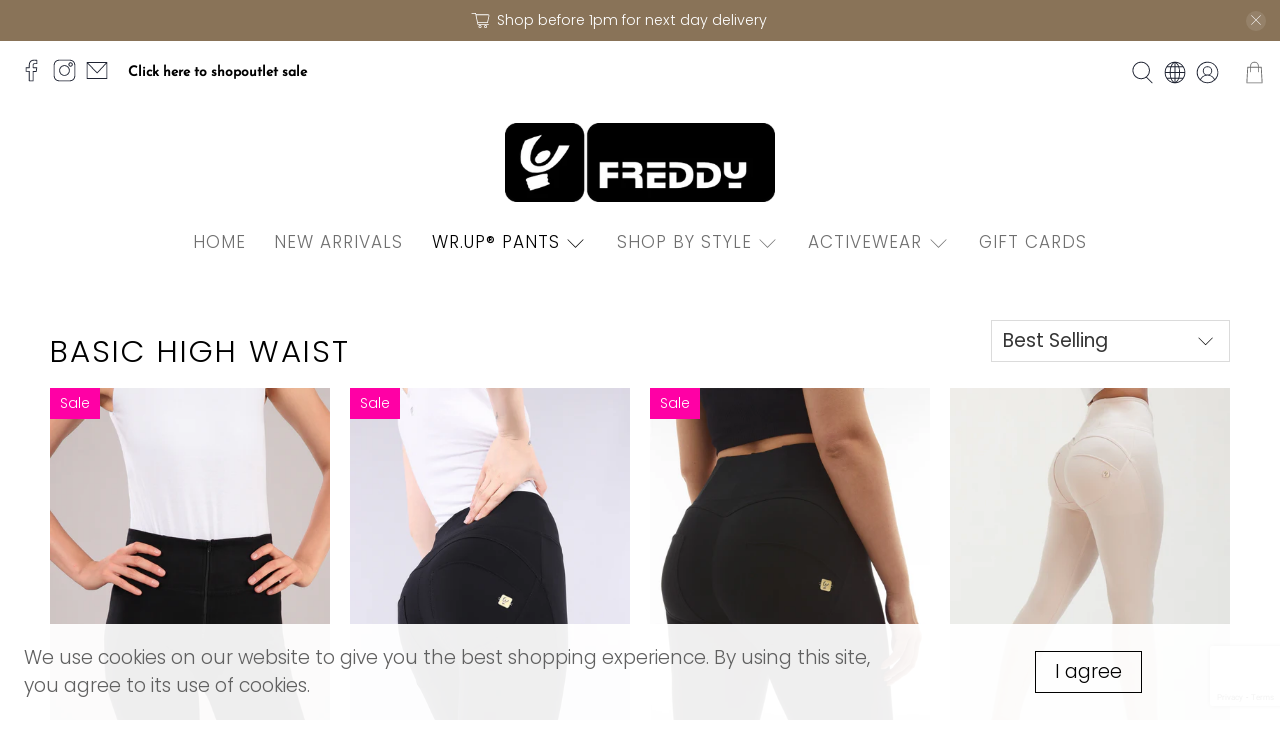

--- FILE ---
content_type: text/html; charset=utf-8
request_url: https://freddyclothing.co.uk/collections/basic-high-waist
body_size: 66501
content:


 <!doctype html>
<html lang="en">
<head> <meta name="facebook-domain-verification" content="ib2nzzhcnm61weg0564avjjbwivyb3" /> <meta charset="utf-8"> <meta http-equiv="cleartype" content="on"> <meta name="robots" content="index,follow"> <meta name="viewport" content="width=device-width,initial-scale=1"> <meta name="theme-color" content="#ffffff"> <link rel="canonical" href="https://freddyclothing.co.uk/collections/basic-high-waist" /><title>BASIC HIGH WAIST - Freddy Jeans UK</title> <link rel="preconnect dns-prefetch" href="https://fonts.shopifycdn.com" /> <link rel="preconnect dns-prefetch" href="https://cdn.shopify.com" /> <link rel="preconnect dns-prefetch" href="https://v.shopify.com" /> <link rel="preconnect dns-prefetch" href="https://cdn.shopifycloud.com" /> <link href="//freddyclothing.co.uk/cdn/shop/t/30/assets/fancybox.css?v=30466120580444283401669714419" rel="stylesheet" type="text/css" media="all" /> <!-- Stylesheets for Flex "1.0.2" --> <link href="//freddyclothing.co.uk/cdn/shop/t/30/assets/styles.scss.css?v=105257607745701347581759334015" rel="stylesheet" type="text/css" media="all" /> <script type="text/javascript" src="/services/javascripts/currencies.js" ></script> <script>
    

Shopify = window.Shopify || {};


Currency = window.Currency || {};
Currency.show_multiple_currencies = false;
Currency.shop_currency = "GBP";
Currency.default_currency = "GDP";
Currency.display_format = "money_with_currency_format";
Currency.money_format = "£{{amount}} GBP";
Currency.money_format_no_currency = "£{{amount}}";
Currency.money_format_currency = "£{{amount}} GBP";Shopify.theme_settings = {};Shopify.theme_settings.icon_style = "icon_outline";Shopify.theme_settings.is_ie_11 = !!window.MSInputMethodContext && !!document.documentMode;Shopify.theme_settings.userLoggedIn = false;Shopify.theme_settings.userAddress = '';Shopify.theme_settings.display_inventory_left = false;Shopify.theme_settings.inventory_threshold = "10";Shopify.theme_settings.limit_quantity = "false";Shopify.theme_settings.announcement_enabled = true;Shopify.theme_settings.header_layout = "centered";Shopify.theme_settings.footer_layout = "classic";Shopify.theme_settings.search_layout = "overlay";Shopify.theme_settings.product_form_style = "swatches";Shopify.theme_settings.show_multiple_currencies = false;Shopify.theme_settings.stickers_enabled = true;Shopify.theme_settings.enable_shopify_collection_badges = false;Shopify.breakpoints =Shopify.breakpoints || {};Shopify.breakpoints.small = 480;Shopify.breakpoints.medium = 798;Shopify.breakpoints.large = 1024;Shopify.breakpoints.widescreen = 1400;Shopify.translation =Shopify.translation || {};Shopify.translation.product_savings = "You save:";Shopify.translation.free_price_text = "Free";Shopify.translation.notify_form_success = "Thanks! We will notify you when this product becomes available!";Shopify.translation.notify_form_email = "Email address";Shopify.translation.contact_email = "";Shopify.translation.customer_email = "";Shopify.translation.notify_form_send = "Send";Shopify.translation.message_content = "Please notify me when the following product is back in stock: ";Shopify.translation.cartItemsOne = "item";Shopify.translation.cartItemsOther = "items";Shopify.translation.addToCart = "Add to Cart";Shopify.translation.soldOut = "Sold Out";Shopify.translation.unavailable = "Unavailable";Shopify.translation.product_count_one = "item left";Shopify.translation.product_count_other = "items left";Shopify.translation.sold_out = "Sold Out";Shopify.translation.savings = "You save:";Shopify.translation.best_seller = "Best Seller";Shopify.translation.coming_soon = "Coming Soon";Shopify.translation.new = "New";Shopify.translation.pre_order = "Pre-Order";Shopify.translation.sale = "Sale";Shopify.translation.staff_pick = "Staff Pick";Shopify.translation.free = "Translation missing: en.Free";Shopify.translation.newsletter_form_success = "Thank you for joining our mailing list!";Shopify.translation.contact_form_success = "Thanks for contacting us. We&amp;#39;ll get back to you as soon as possible.";Shopify.translation.contact_form_checkbox_error = "Please make sure at least one checkbox is checked.";</script><script defer src="https://ajax.googleapis.com/ajax/libs/jquery/3.3.1/jquery.min.js"></script> <script defer src="//freddyclothing.co.uk/cdn/shop/t/30/assets/vendors.js?v=148572747330324311861669714419"></script> <script defer src="//freddyclothing.co.uk/cdn/shop/t/30/assets/utilities.js?v=3510158483715354601669714419"></script> <script defer src="//freddyclothing.co.uk/cdn/shop/t/30/assets/app.js?v=138055353031557620101669714480"></script><script defer src="//freddyclothing.co.uk/cdn/shop/t/30/assets/currencyConversion.js?v=153952026928898405211669714419"></script><noscript> <style>
      /* Insert styles for styles when JS is not loaded */</style></noscript><link rel="shortcut icon" type="image/x-icon" href="//freddyclothing.co.uk/cdn/shop/files/favicon_180x180.png?v=1613673376"> <link rel="apple-touch-icon" href="//freddyclothing.co.uk/cdn/shop/files/favicon_180x180.png?v=1613673376"/> <link rel="apple-touch-icon" sizes="57x57" href="//freddyclothing.co.uk/cdn/shop/files/favicon_57x57.png?v=1613673376"/> <link rel="apple-touch-icon" sizes="60x60" href="//freddyclothing.co.uk/cdn/shop/files/favicon_60x60.png?v=1613673376"/> <link rel="apple-touch-icon" sizes="72x72" href="//freddyclothing.co.uk/cdn/shop/files/favicon_72x72.png?v=1613673376"/> <link rel="apple-touch-icon" sizes="76x76" href="//freddyclothing.co.uk/cdn/shop/files/favicon_76x76.png?v=1613673376"/> <link rel="apple-touch-icon" sizes="114x114" href="//freddyclothing.co.uk/cdn/shop/files/favicon_114x114.png?v=1613673376"/> <link rel="apple-touch-icon" sizes="180x180" href="//freddyclothing.co.uk/cdn/shop/files/favicon_180x180.png?v=1613673376"/> <link rel="apple-touch-icon" sizes="228x228" href="//freddyclothing.co.uk/cdn/shop/files/favicon_228x228.png?v=1613673376"/><script>window.performance && window.performance.mark && window.performance.mark('shopify.content_for_header.start');</script><meta name="google-site-verification" content="V54ivyQBk5FfZfqZ4jYs_m5OE8nCU-Nbc878KdTG8vQ">
<meta id="shopify-digital-wallet" name="shopify-digital-wallet" content="/15251100/digital_wallets/dialog">
<meta name="shopify-checkout-api-token" content="5105fd44252e63086d8a493cdb85196a">
<meta id="in-context-paypal-metadata" data-shop-id="15251100" data-venmo-supported="false" data-environment="production" data-locale="en_US" data-paypal-v4="true" data-currency="GBP">
<link rel="alternate" type="application/atom+xml" title="Feed" href="/collections/basic-high-waist.atom" />
<link rel="alternate" type="application/json+oembed" href="https://freddyclothing.co.uk/collections/basic-high-waist.oembed">
<script async="async" src="/checkouts/internal/preloads.js?locale=en-GB"></script>
<link rel="preconnect" href="https://shop.app" crossorigin="anonymous">
<script async="async" src="https://shop.app/checkouts/internal/preloads.js?locale=en-GB&shop_id=15251100" crossorigin="anonymous"></script>
<script id="apple-pay-shop-capabilities" type="application/json">{"shopId":15251100,"countryCode":"GB","currencyCode":"GBP","merchantCapabilities":["supports3DS"],"merchantId":"gid:\/\/shopify\/Shop\/15251100","merchantName":"FreddyClothing.co.uk","requiredBillingContactFields":["postalAddress","email","phone"],"requiredShippingContactFields":["postalAddress","email","phone"],"shippingType":"shipping","supportedNetworks":["visa","maestro","masterCard","amex","discover","elo"],"total":{"type":"pending","label":"FreddyClothing.co.uk","amount":"1.00"},"shopifyPaymentsEnabled":true,"supportsSubscriptions":true}</script>
<script id="shopify-features" type="application/json">{"accessToken":"5105fd44252e63086d8a493cdb85196a","betas":["rich-media-storefront-analytics"],"domain":"freddyclothing.co.uk","predictiveSearch":true,"shopId":15251100,"locale":"en"}</script>
<script>var Shopify = Shopify || {};
Shopify.shop = "freddy-style.myshopify.com";
Shopify.locale = "en";
Shopify.currency = {"active":"GBP","rate":"1.0"};
Shopify.country = "GB";
Shopify.theme = {"name":"Flex-luxe - Backup 29-11-2022 - Before WAB Changes","id":136288960759,"schema_name":"Flex","schema_version":"1.0.2","theme_store_id":null,"role":"main"};
Shopify.theme.handle = "null";
Shopify.theme.style = {"id":null,"handle":null};
Shopify.cdnHost = "freddyclothing.co.uk/cdn";
Shopify.routes = Shopify.routes || {};
Shopify.routes.root = "/";</script>
<script type="module">!function(o){(o.Shopify=o.Shopify||{}).modules=!0}(window);</script>
<script>!function(o){function n(){var o=[];function n(){o.push(Array.prototype.slice.apply(arguments))}return n.q=o,n}var t=o.Shopify=o.Shopify||{};t.loadFeatures=n(),t.autoloadFeatures=n()}(window);</script>
<script>
  window.ShopifyPay = window.ShopifyPay || {};
  window.ShopifyPay.apiHost = "shop.app\/pay";
  window.ShopifyPay.redirectState = null;
</script>
<script id="shop-js-analytics" type="application/json">{"pageType":"collection"}</script>
<script defer="defer" async type="module" src="//freddyclothing.co.uk/cdn/shopifycloud/shop-js/modules/v2/client.init-shop-cart-sync_Bc8-qrdt.en.esm.js"></script>
<script defer="defer" async type="module" src="//freddyclothing.co.uk/cdn/shopifycloud/shop-js/modules/v2/chunk.common_CmNk3qlo.esm.js"></script>
<script type="module">
  await import("//freddyclothing.co.uk/cdn/shopifycloud/shop-js/modules/v2/client.init-shop-cart-sync_Bc8-qrdt.en.esm.js");
await import("//freddyclothing.co.uk/cdn/shopifycloud/shop-js/modules/v2/chunk.common_CmNk3qlo.esm.js");

  window.Shopify.SignInWithShop?.initShopCartSync?.({"fedCMEnabled":true,"windoidEnabled":true});

</script>
<script>
  window.Shopify = window.Shopify || {};
  if (!window.Shopify.featureAssets) window.Shopify.featureAssets = {};
  window.Shopify.featureAssets['shop-js'] = {"shop-cart-sync":["modules/v2/client.shop-cart-sync_DOpY4EW0.en.esm.js","modules/v2/chunk.common_CmNk3qlo.esm.js"],"init-fed-cm":["modules/v2/client.init-fed-cm_D2vsy40D.en.esm.js","modules/v2/chunk.common_CmNk3qlo.esm.js"],"shop-button":["modules/v2/client.shop-button_CI-s0xGZ.en.esm.js","modules/v2/chunk.common_CmNk3qlo.esm.js"],"shop-toast-manager":["modules/v2/client.shop-toast-manager_Cx0C6may.en.esm.js","modules/v2/chunk.common_CmNk3qlo.esm.js"],"init-windoid":["modules/v2/client.init-windoid_CXNAd0Cm.en.esm.js","modules/v2/chunk.common_CmNk3qlo.esm.js"],"init-shop-email-lookup-coordinator":["modules/v2/client.init-shop-email-lookup-coordinator_B9mmbKi4.en.esm.js","modules/v2/chunk.common_CmNk3qlo.esm.js"],"shop-cash-offers":["modules/v2/client.shop-cash-offers_CL9Nay2h.en.esm.js","modules/v2/chunk.common_CmNk3qlo.esm.js","modules/v2/chunk.modal_CvhjeixQ.esm.js"],"avatar":["modules/v2/client.avatar_BTnouDA3.en.esm.js"],"init-shop-cart-sync":["modules/v2/client.init-shop-cart-sync_Bc8-qrdt.en.esm.js","modules/v2/chunk.common_CmNk3qlo.esm.js"],"init-customer-accounts-sign-up":["modules/v2/client.init-customer-accounts-sign-up_C7zhr03q.en.esm.js","modules/v2/client.shop-login-button_BbMx65lK.en.esm.js","modules/v2/chunk.common_CmNk3qlo.esm.js","modules/v2/chunk.modal_CvhjeixQ.esm.js"],"pay-button":["modules/v2/client.pay-button_Bhm3077V.en.esm.js","modules/v2/chunk.common_CmNk3qlo.esm.js"],"init-shop-for-new-customer-accounts":["modules/v2/client.init-shop-for-new-customer-accounts_rLbLSDTe.en.esm.js","modules/v2/client.shop-login-button_BbMx65lK.en.esm.js","modules/v2/chunk.common_CmNk3qlo.esm.js","modules/v2/chunk.modal_CvhjeixQ.esm.js"],"init-customer-accounts":["modules/v2/client.init-customer-accounts_DkVf8Jdu.en.esm.js","modules/v2/client.shop-login-button_BbMx65lK.en.esm.js","modules/v2/chunk.common_CmNk3qlo.esm.js","modules/v2/chunk.modal_CvhjeixQ.esm.js"],"shop-login-button":["modules/v2/client.shop-login-button_BbMx65lK.en.esm.js","modules/v2/chunk.common_CmNk3qlo.esm.js","modules/v2/chunk.modal_CvhjeixQ.esm.js"],"shop-follow-button":["modules/v2/client.shop-follow-button_B-omSWeu.en.esm.js","modules/v2/chunk.common_CmNk3qlo.esm.js","modules/v2/chunk.modal_CvhjeixQ.esm.js"],"lead-capture":["modules/v2/client.lead-capture_DZQFWrYz.en.esm.js","modules/v2/chunk.common_CmNk3qlo.esm.js","modules/v2/chunk.modal_CvhjeixQ.esm.js"],"checkout-modal":["modules/v2/client.checkout-modal_Fp9GouFF.en.esm.js","modules/v2/chunk.common_CmNk3qlo.esm.js","modules/v2/chunk.modal_CvhjeixQ.esm.js"],"shop-login":["modules/v2/client.shop-login_B9KWmZaW.en.esm.js","modules/v2/chunk.common_CmNk3qlo.esm.js","modules/v2/chunk.modal_CvhjeixQ.esm.js"],"payment-terms":["modules/v2/client.payment-terms_Bl_bs7GP.en.esm.js","modules/v2/chunk.common_CmNk3qlo.esm.js","modules/v2/chunk.modal_CvhjeixQ.esm.js"]};
</script>
<script>(function() {
  var isLoaded = false;
  function asyncLoad() {
    if (isLoaded) return;
    isLoaded = true;
    var urls = ["\/\/www.mlveda.com\/MultiCurrency\/jquery.currencies.min.js?shop=freddy-style.myshopify.com","\/\/www.mlveda.com\/MultiCurrency\/js\/jquery.currencies.min.js?shop=freddy-style.myshopify.com","\/\/www.mlveda.com\/MultiCurrency\/js\/jquery.currencies.min.js?shop=freddy-style.myshopify.com","https:\/\/instagram.pinatropical.com\/insta.js?shop=freddy-style.myshopify.com","https:\/\/chimpstatic.com\/mcjs-connected\/js\/users\/ff0c5160c1f63df58d02bb7cd\/48f8e5b2ed33e777b913f4d70.js?shop=freddy-style.myshopify.com"];
    for (var i = 0; i <urls.length; i++) {
      var s = document.createElement('script');
      s.type = 'text/javascript';
      s.async = true;
      s.src = urls[i];
      var x = document.getElementsByTagName('script')[0];
      x.parentNode.insertBefore(s, x);
    }
  };
  if(window.attachEvent) {
    window.attachEvent('onload', asyncLoad);
  } else {
    window.addEventListener('load', asyncLoad, false);
  }
})();</script>
<script id="__st">var __st={"a":15251100,"offset":0,"reqid":"6ba8f4c0-a76a-426c-b986-3ec008c1f345-1762364884","pageurl":"freddyclothing.co.uk\/collections\/basic-high-waist","u":"05f3d453415c","p":"collection","rtyp":"collection","rid":153342541917};</script>
<script>window.ShopifyPaypalV4VisibilityTracking = true;</script>
<script id="captcha-bootstrap">!function(){'use strict';const t='contact',e='account',n='new_comment',o=[[t,t],['blogs',n],['comments',n],[t,'customer']],c=[[e,'customer_login'],[e,'guest_login'],[e,'recover_customer_password'],[e,'create_customer']],r=t=>t.map((([t,e])=>`form[action*='/${t}']:not([data-nocaptcha='true']) input[name='form_type'][value='${e}']`)).join(','),a=t=>()=>t?[...document.querySelectorAll(t)].map((t=>t.form)):[];function s(){const t=[...o],e=r(t);return a(e)}const i='password',u='form_key',d=['recaptcha-v3-token','g-recaptcha-response','h-captcha-response',i],f=()=>{try{return window.sessionStorage}catch{return}},m='__shopify_v',_=t=>t.elements[u];function p(t,e,n=!1){try{const o=window.sessionStorage,c=JSON.parse(o.getItem(e)),{data:r}=function(t){const{data:e,action:n}=t;return t[m]||n?{data:e,action:n}:{data:t,action:n}}(c);for(const[e,n]of Object.entries(r))t.elements[e]&&(t.elements[e].value=n);n&&o.removeItem(e)}catch(o){console.error('form repopulation failed',{error:o})}}const l='form_type',E='cptcha';function T(t){t.dataset[E]=!0}const w=window,h=w.document,L='Shopify',v='ce_forms',y='captcha';let A=!1;((t,e)=>{const n=(g='f06e6c50-85a8-45c8-87d0-21a2b65856fe',I='https://cdn.shopify.com/shopifycloud/storefront-forms-hcaptcha/ce_storefront_forms_captcha_hcaptcha.v1.5.2.iife.js',D={infoText:'Protected by hCaptcha',privacyText:'Privacy',termsText:'Terms'},(t,e,n)=>{const o=w[L][v],c=o.bindForm;if(c)return c(t,g,e,D).then(n);var r;o.q.push([[t,g,e,D],n]),r=I,A||(h.body.append(Object.assign(h.createElement('script'),{id:'captcha-provider',async:!0,src:r})),A=!0)});var g,I,D;w[L]=w[L]||{},w[L][v]=w[L][v]||{},w[L][v].q=[],w[L][y]=w[L][y]||{},w[L][y].protect=function(t,e){n(t,void 0,e),T(t)},Object.freeze(w[L][y]),function(t,e,n,w,h,L){const[v,y,A,g]=function(t,e,n){const i=e?o:[],u=t?c:[],d=[...i,...u],f=r(d),m=r(i),_=r(d.filter((([t,e])=>n.includes(e))));return[a(f),a(m),a(_),s()]}(w,h,L),I=t=>{const e=t.target;return e instanceof HTMLFormElement?e:e&&e.form},D=t=>v().includes(t);t.addEventListener('submit',(t=>{const e=I(t);if(!e)return;const n=D(e)&&!e.dataset.hcaptchaBound&&!e.dataset.recaptchaBound,o=_(e),c=g().includes(e)&&(!o||!o.value);(n||c)&&t.preventDefault(),c&&!n&&(function(t){try{if(!f())return;!function(t){const e=f();if(!e)return;const n=_(t);if(!n)return;const o=n.value;o&&e.removeItem(o)}(t);const e=Array.from(Array(32),(()=>Math.random().toString(36)[2])).join('');!function(t,e){_(t)||t.append(Object.assign(document.createElement('input'),{type:'hidden',name:u})),t.elements[u].value=e}(t,e),function(t,e){const n=f();if(!n)return;const o=[...t.querySelectorAll(`input[type='${i}']`)].map((({name:t})=>t)),c=[...d,...o],r={};for(const[a,s]of new FormData(t).entries())c.includes(a)||(r[a]=s);n.setItem(e,JSON.stringify({[m]:1,action:t.action,data:r}))}(t,e)}catch(e){console.error('failed to persist form',e)}}(e),e.submit())}));const S=(t,e)=>{t&&!t.dataset[E]&&(n(t,e.some((e=>e===t))),T(t))};for(const o of['focusin','change'])t.addEventListener(o,(t=>{const e=I(t);D(e)&&S(e,y())}));const B=e.get('form_key'),M=e.get(l),P=B&&M;t.addEventListener('DOMContentLoaded',(()=>{const t=y();if(P)for(const e of t)e.elements[l].value===M&&p(e,B);[...new Set([...A(),...v().filter((t=>'true'===t.dataset.shopifyCaptcha))])].forEach((e=>S(e,t)))}))}(h,new URLSearchParams(w.location.search),n,t,e,['guest_login'])})(!0,!0)}();</script>
<script integrity="sha256-52AcMU7V7pcBOXWImdc/TAGTFKeNjmkeM1Pvks/DTgc=" data-source-attribution="shopify.loadfeatures" defer="defer" src="//freddyclothing.co.uk/cdn/shopifycloud/storefront/assets/storefront/load_feature-81c60534.js" crossorigin="anonymous"></script>
<script crossorigin="anonymous" defer="defer" src="//freddyclothing.co.uk/cdn/shopifycloud/storefront/assets/shopify_pay/storefront-65b4c6d7.js?v=20250812"></script>
<script data-source-attribution="shopify.dynamic_checkout.dynamic.init">var Shopify=Shopify||{};Shopify.PaymentButton=Shopify.PaymentButton||{isStorefrontPortableWallets:!0,init:function(){window.Shopify.PaymentButton.init=function(){};var t=document.createElement("script");t.src="https://freddyclothing.co.uk/cdn/shopifycloud/portable-wallets/latest/portable-wallets.en.js",t.type="module",document.head.appendChild(t)}};
</script>
<script data-source-attribution="shopify.dynamic_checkout.buyer_consent">
  function portableWalletsHideBuyerConsent(e){var t=document.getElementById("shopify-buyer-consent"),n=document.getElementById("shopify-subscription-policy-button");t&&n&&(t.classList.add("hidden"),t.setAttribute("aria-hidden","true"),n.removeEventListener("click",e))}function portableWalletsShowBuyerConsent(e){var t=document.getElementById("shopify-buyer-consent"),n=document.getElementById("shopify-subscription-policy-button");t&&n&&(t.classList.remove("hidden"),t.removeAttribute("aria-hidden"),n.addEventListener("click",e))}window.Shopify?.PaymentButton&&(window.Shopify.PaymentButton.hideBuyerConsent=portableWalletsHideBuyerConsent,window.Shopify.PaymentButton.showBuyerConsent=portableWalletsShowBuyerConsent);
</script>
<script>
  function portableWalletsCleanup(e){e&&e.src&&console.error("Failed to load portable wallets script "+e.src);var t=document.querySelectorAll("shopify-accelerated-checkout .shopify-payment-button__skeleton, shopify-accelerated-checkout-cart .wallet-cart-button__skeleton"),e=document.getElementById("shopify-buyer-consent");for(let e=0;e<t.length;e++)t[e].remove();e&&e.remove()}function portableWalletsNotLoadedAsModule(e){e instanceof ErrorEvent&&"string"==typeof e.message&&e.message.includes("import.meta")&&"string"==typeof e.filename&&e.filename.includes("portable-wallets")&&(window.removeEventListener("error",portableWalletsNotLoadedAsModule),window.Shopify.PaymentButton.failedToLoad=e,"loading"===document.readyState?document.addEventListener("DOMContentLoaded",window.Shopify.PaymentButton.init):window.Shopify.PaymentButton.init())}window.addEventListener("error",portableWalletsNotLoadedAsModule);
</script>

<script type="module" src="https://freddyclothing.co.uk/cdn/shopifycloud/portable-wallets/latest/portable-wallets.en.js" onError="portableWalletsCleanup(this)" crossorigin="anonymous"></script>
<script nomodule>
  document.addEventListener("DOMContentLoaded", portableWalletsCleanup);
</script>

<link id="shopify-accelerated-checkout-styles" rel="stylesheet" media="screen" href="https://freddyclothing.co.uk/cdn/shopifycloud/portable-wallets/latest/accelerated-checkout-backwards-compat.css" crossorigin="anonymous">
<style id="shopify-accelerated-checkout-cart">
        #shopify-buyer-consent {
  margin-top: 1em;
  display: inline-block;
  width: 100%;
}

#shopify-buyer-consent.hidden {
  display: none;
}

#shopify-subscription-policy-button {
  background: none;
  border: none;
  padding: 0;
  text-decoration: underline;
  font-size: inherit;
  cursor: pointer;
}

#shopify-subscription-policy-button::before {
  box-shadow: none;
}

      </style>

<script>window.performance && window.performance.mark && window.performance.mark('shopify.content_for_header.end');</script>

  

<meta name="author" content="FreddyClothing.co.uk">
<meta property="og:url" content="https://freddyclothing.co.uk/collections/basic-high-waist">
<meta property="og:site_name" content="FreddyClothing.co.uk"><meta property="og:type" content="product.group"> <meta property="og:title" content="BASIC HIGH WAIST"> <meta property="og:image" content="http://freddyclothing.co.uk/cdn/shop/products/WRUP1HC001_N_0_S8-TPW-WB04N00-JES_N_0_02-squashed_600x.jpg?v=1621977648"> <meta property="og:image:secure_url" content="https://freddyclothing.co.uk/cdn/shop/products/WRUP1HC001_N_0_S8-TPW-WB04N00-JES_N_0_02-squashed_600x.jpg?v=1621977648">
<meta name="twitter:card" content="summary"> <script type='text/javascript'>var jiltStorefrontParams = {};</script>



<link href="https://monorail-edge.shopifysvc.com" rel="dns-prefetch">
<script>(function(){if ("sendBeacon" in navigator && "performance" in window) {try {var session_token_from_headers = performance.getEntriesByType('navigation')[0].serverTiming.find(x => x.name == '_s').description;} catch {var session_token_from_headers = undefined;}var session_cookie_matches = document.cookie.match(/_shopify_s=([^;]*)/);var session_token_from_cookie = session_cookie_matches && session_cookie_matches.length === 2 ? session_cookie_matches[1] : "";var session_token = session_token_from_headers || session_token_from_cookie || "";function handle_abandonment_event(e) {var entries = performance.getEntries().filter(function(entry) {return /monorail-edge.shopifysvc.com/.test(entry.name);});if (!window.abandonment_tracked && entries.length === 0) {window.abandonment_tracked = true;var currentMs = Date.now();var navigation_start = performance.timing.navigationStart;var payload = {shop_id: 15251100,url: window.location.href,navigation_start,duration: currentMs - navigation_start,session_token,page_type: "collection"};window.navigator.sendBeacon("https://monorail-edge.shopifysvc.com/v1/produce", JSON.stringify({schema_id: "online_store_buyer_site_abandonment/1.1",payload: payload,metadata: {event_created_at_ms: currentMs,event_sent_at_ms: currentMs}}));}}window.addEventListener('pagehide', handle_abandonment_event);}}());</script>
<script id="web-pixels-manager-setup">(function e(e,d,r,n,o){if(void 0===o&&(o={}),!Boolean(null===(a=null===(i=window.Shopify)||void 0===i?void 0:i.analytics)||void 0===a?void 0:a.replayQueue)){var i,a;window.Shopify=window.Shopify||{};var t=window.Shopify;t.analytics=t.analytics||{};var s=t.analytics;s.replayQueue=[],s.publish=function(e,d,r){return s.replayQueue.push([e,d,r]),!0};try{self.performance.mark("wpm:start")}catch(e){}var l=function(){var e={modern:/Edge?\/(1{2}[4-9]|1[2-9]\d|[2-9]\d{2}|\d{4,})\.\d+(\.\d+|)|Firefox\/(1{2}[4-9]|1[2-9]\d|[2-9]\d{2}|\d{4,})\.\d+(\.\d+|)|Chrom(ium|e)\/(9{2}|\d{3,})\.\d+(\.\d+|)|(Maci|X1{2}).+ Version\/(15\.\d+|(1[6-9]|[2-9]\d|\d{3,})\.\d+)([,.]\d+|)( \(\w+\)|)( Mobile\/\w+|) Safari\/|Chrome.+OPR\/(9{2}|\d{3,})\.\d+\.\d+|(CPU[ +]OS|iPhone[ +]OS|CPU[ +]iPhone|CPU IPhone OS|CPU iPad OS)[ +]+(15[._]\d+|(1[6-9]|[2-9]\d|\d{3,})[._]\d+)([._]\d+|)|Android:?[ /-](13[3-9]|1[4-9]\d|[2-9]\d{2}|\d{4,})(\.\d+|)(\.\d+|)|Android.+Firefox\/(13[5-9]|1[4-9]\d|[2-9]\d{2}|\d{4,})\.\d+(\.\d+|)|Android.+Chrom(ium|e)\/(13[3-9]|1[4-9]\d|[2-9]\d{2}|\d{4,})\.\d+(\.\d+|)|SamsungBrowser\/([2-9]\d|\d{3,})\.\d+/,legacy:/Edge?\/(1[6-9]|[2-9]\d|\d{3,})\.\d+(\.\d+|)|Firefox\/(5[4-9]|[6-9]\d|\d{3,})\.\d+(\.\d+|)|Chrom(ium|e)\/(5[1-9]|[6-9]\d|\d{3,})\.\d+(\.\d+|)([\d.]+$|.*Safari\/(?![\d.]+ Edge\/[\d.]+$))|(Maci|X1{2}).+ Version\/(10\.\d+|(1[1-9]|[2-9]\d|\d{3,})\.\d+)([,.]\d+|)( \(\w+\)|)( Mobile\/\w+|) Safari\/|Chrome.+OPR\/(3[89]|[4-9]\d|\d{3,})\.\d+\.\d+|(CPU[ +]OS|iPhone[ +]OS|CPU[ +]iPhone|CPU IPhone OS|CPU iPad OS)[ +]+(10[._]\d+|(1[1-9]|[2-9]\d|\d{3,})[._]\d+)([._]\d+|)|Android:?[ /-](13[3-9]|1[4-9]\d|[2-9]\d{2}|\d{4,})(\.\d+|)(\.\d+|)|Mobile Safari.+OPR\/([89]\d|\d{3,})\.\d+\.\d+|Android.+Firefox\/(13[5-9]|1[4-9]\d|[2-9]\d{2}|\d{4,})\.\d+(\.\d+|)|Android.+Chrom(ium|e)\/(13[3-9]|1[4-9]\d|[2-9]\d{2}|\d{4,})\.\d+(\.\d+|)|Android.+(UC? ?Browser|UCWEB|U3)[ /]?(15\.([5-9]|\d{2,})|(1[6-9]|[2-9]\d|\d{3,})\.\d+)\.\d+|SamsungBrowser\/(5\.\d+|([6-9]|\d{2,})\.\d+)|Android.+MQ{2}Browser\/(14(\.(9|\d{2,})|)|(1[5-9]|[2-9]\d|\d{3,})(\.\d+|))(\.\d+|)|K[Aa][Ii]OS\/(3\.\d+|([4-9]|\d{2,})\.\d+)(\.\d+|)/},d=e.modern,r=e.legacy,n=navigator.userAgent;return n.match(d)?"modern":n.match(r)?"legacy":"unknown"}(),u="modern"===l?"modern":"legacy",c=(null!=n?n:{modern:"",legacy:""})[u],f=function(e){return[e.baseUrl,"/wpm","/b",e.hashVersion,"modern"===e.buildTarget?"m":"l",".js"].join("")}({baseUrl:d,hashVersion:r,buildTarget:u}),m=function(e){var d=e.version,r=e.bundleTarget,n=e.surface,o=e.pageUrl,i=e.monorailEndpoint;return{emit:function(e){var a=e.status,t=e.errorMsg,s=(new Date).getTime(),l=JSON.stringify({metadata:{event_sent_at_ms:s},events:[{schema_id:"web_pixels_manager_load/3.1",payload:{version:d,bundle_target:r,page_url:o,status:a,surface:n,error_msg:t},metadata:{event_created_at_ms:s}}]});if(!i)return console&&console.warn&&console.warn("[Web Pixels Manager] No Monorail endpoint provided, skipping logging."),!1;try{return self.navigator.sendBeacon.bind(self.navigator)(i,l)}catch(e){}var u=new XMLHttpRequest;try{return u.open("POST",i,!0),u.setRequestHeader("Content-Type","text/plain"),u.send(l),!0}catch(e){return console&&console.warn&&console.warn("[Web Pixels Manager] Got an unhandled error while logging to Monorail."),!1}}}}({version:r,bundleTarget:l,surface:e.surface,pageUrl:self.location.href,monorailEndpoint:e.monorailEndpoint});try{o.browserTarget=l,function(e){var d=e.src,r=e.async,n=void 0===r||r,o=e.onload,i=e.onerror,a=e.sri,t=e.scriptDataAttributes,s=void 0===t?{}:t,l=document.createElement("script"),u=document.querySelector("head"),c=document.querySelector("body");if(l.async=n,l.src=d,a&&(l.integrity=a,l.crossOrigin="anonymous"),s)for(var f in s)if(Object.prototype.hasOwnProperty.call(s,f))try{l.dataset[f]=s[f]}catch(e){}if(o&&l.addEventListener("load",o),i&&l.addEventListener("error",i),u)u.appendChild(l);else{if(!c)throw new Error("Did not find a head or body element to append the script");c.appendChild(l)}}({src:f,async:!0,onload:function(){if(!function(){var e,d;return Boolean(null===(d=null===(e=window.Shopify)||void 0===e?void 0:e.analytics)||void 0===d?void 0:d.initialized)}()){var d=window.webPixelsManager.init(e)||void 0;if(d){var r=window.Shopify.analytics;r.replayQueue.forEach((function(e){var r=e[0],n=e[1],o=e[2];d.publishCustomEvent(r,n,o)})),r.replayQueue=[],r.publish=d.publishCustomEvent,r.visitor=d.visitor,r.initialized=!0}}},onerror:function(){return m.emit({status:"failed",errorMsg:"".concat(f," has failed to load")})},sri:function(e){var d=/^sha384-[A-Za-z0-9+/=]+$/;return"string"==typeof e&&d.test(e)}(c)?c:"",scriptDataAttributes:o}),m.emit({status:"loading"})}catch(e){m.emit({status:"failed",errorMsg:(null==e?void 0:e.message)||"Unknown error"})}}})({shopId: 15251100,storefrontBaseUrl: "https://freddyclothing.co.uk",extensionsBaseUrl: "https://extensions.shopifycdn.com/cdn/shopifycloud/web-pixels-manager",monorailEndpoint: "https://monorail-edge.shopifysvc.com/unstable/produce_batch",surface: "storefront-renderer",enabledBetaFlags: ["2dca8a86"],webPixelsConfigList: [{"id":"1453523317","configuration":"{\"publicKey\":\"pub_c1d0f394fe72c9dc8e87\",\"apiUrl\":\"https:\\\/\\\/tracking.refersion.com\"}","eventPayloadVersion":"v1","runtimeContext":"STRICT","scriptVersion":"fc613ead769f4216105c8d0d9fdf5adb","type":"APP","apiClientId":147004,"privacyPurposes":["ANALYTICS","SALE_OF_DATA"],"dataSharingAdjustments":{"protectedCustomerApprovalScopes":["read_customer_email","read_customer_name","read_customer_personal_data"]}},{"id":"939721077","configuration":"{\"config\":\"{\\\"pixel_id\\\":\\\"G-GBG3GXY4W7\\\",\\\"target_country\\\":\\\"GB\\\",\\\"gtag_events\\\":[{\\\"type\\\":\\\"search\\\",\\\"action_label\\\":[\\\"G-GBG3GXY4W7\\\",\\\"AW-969784900\\\/uFl3CM-Q--EBEMT8ts4D\\\"]},{\\\"type\\\":\\\"begin_checkout\\\",\\\"action_label\\\":[\\\"G-GBG3GXY4W7\\\",\\\"AW-969784900\\\/wDp1COGlvI8YEMT8ts4D\\\"]},{\\\"type\\\":\\\"view_item\\\",\\\"action_label\\\":[\\\"G-GBG3GXY4W7\\\",\\\"AW-969784900\\\/j4PPCNulvI8YEMT8ts4D\\\",\\\"MC-JNX6NPF74H\\\"]},{\\\"type\\\":\\\"purchase\\\",\\\"action_label\\\":[\\\"G-GBG3GXY4W7\\\",\\\"AW-969784900\\\/67bRCL6gvI8YEMT8ts4D\\\",\\\"MC-JNX6NPF74H\\\"]},{\\\"type\\\":\\\"page_view\\\",\\\"action_label\\\":[\\\"G-GBG3GXY4W7\\\",\\\"AW-969784900\\\/PDz1CNilvI8YEMT8ts4D\\\",\\\"MC-JNX6NPF74H\\\"]},{\\\"type\\\":\\\"add_payment_info\\\",\\\"action_label\\\":[\\\"G-GBG3GXY4W7\\\",\\\"AW-969784900\\\/9y2iCNKQ--EBEMT8ts4D\\\"]},{\\\"type\\\":\\\"add_to_cart\\\",\\\"action_label\\\":[\\\"G-GBG3GXY4W7\\\",\\\"AW-969784900\\\/dN7sCN6lvI8YEMT8ts4D\\\"]}],\\\"enable_monitoring_mode\\\":false}\"}","eventPayloadVersion":"v1","runtimeContext":"OPEN","scriptVersion":"b2a88bafab3e21179ed38636efcd8a93","type":"APP","apiClientId":1780363,"privacyPurposes":[],"dataSharingAdjustments":{"protectedCustomerApprovalScopes":["read_customer_address","read_customer_email","read_customer_name","read_customer_personal_data","read_customer_phone"]}},{"id":"shopify-app-pixel","configuration":"{}","eventPayloadVersion":"v1","runtimeContext":"STRICT","scriptVersion":"0450","apiClientId":"shopify-pixel","type":"APP","privacyPurposes":["ANALYTICS","MARKETING"]},{"id":"shopify-custom-pixel","eventPayloadVersion":"v1","runtimeContext":"LAX","scriptVersion":"0450","apiClientId":"shopify-pixel","type":"CUSTOM","privacyPurposes":["ANALYTICS","MARKETING"]}],isMerchantRequest: false,initData: {"shop":{"name":"FreddyClothing.co.uk","paymentSettings":{"currencyCode":"GBP"},"myshopifyDomain":"freddy-style.myshopify.com","countryCode":"GB","storefrontUrl":"https:\/\/freddyclothing.co.uk"},"customer":null,"cart":null,"checkout":null,"productVariants":[],"purchasingCompany":null},},"https://freddyclothing.co.uk/cdn","5303c62bw494ab25dp0d72f2dcm48e21f5a",{"modern":"","legacy":""},{"shopId":"15251100","storefrontBaseUrl":"https:\/\/freddyclothing.co.uk","extensionBaseUrl":"https:\/\/extensions.shopifycdn.com\/cdn\/shopifycloud\/web-pixels-manager","surface":"storefront-renderer","enabledBetaFlags":"[\"2dca8a86\"]","isMerchantRequest":"false","hashVersion":"5303c62bw494ab25dp0d72f2dcm48e21f5a","publish":"custom","events":"[[\"page_viewed\",{}],[\"collection_viewed\",{\"collection\":{\"id\":\"153342541917\",\"title\":\"BASIC HIGH WAIST\",\"productVariants\":[{\"price\":{\"amount\":73.71,\"currencyCode\":\"GBP\"},\"product\":{\"title\":\"HIGH WAIST SKINNY BLACK SELF TONE ZIP ORGANIC\",\"vendor\":\"Freddy.ie\",\"id\":\"1563716845661\",\"untranslatedTitle\":\"HIGH WAIST SKINNY BLACK SELF TONE ZIP ORGANIC\",\"url\":\"\/products\/high-waist-skinny-black-self-tone-zip\",\"type\":\"Bottoms\"},\"id\":\"15353202638941\",\"image\":{\"src\":\"\/\/freddyclothing.co.uk\/cdn\/shop\/products\/WRUP1HC001_N_0_S8-TPW-WB04N00-JES_N_0_02-squashed.jpg?v=1621977648\"},\"sku\":\"WRUP2HC001ORG_N-6\/XS\",\"title\":\"XS\/6\",\"untranslatedTitle\":\"XS\/6\"},{\"price\":{\"amount\":99.33,\"currencyCode\":\"GBP\"},\"product\":{\"title\":\"SKINNY BLACK D.I.W.O.® PRO BEAUTY EFFECT HIGH WAIST SELF TONE ZIP\",\"vendor\":\"Freddy.ie\",\"id\":\"1563717173341\",\"untranslatedTitle\":\"SKINNY BLACK D.I.W.O.® PRO BEAUTY EFFECT HIGH WAIST SELF TONE ZIP\",\"url\":\"\/products\/skinny-black-d-i-w-o-pro-beauty-effect-high-waist-self-tone-zip\",\"type\":\"Bottoms\"},\"id\":\"15353207062621\",\"image\":{\"src\":\"\/\/freddyclothing.co.uk\/cdn\/shop\/products\/WRUP1HC005_N_0_04-squashed.jpg?v=1571833394\"},\"sku\":\"WRUP2HC005REC_N-6\/XS\",\"title\":\"XS\/6\",\"untranslatedTitle\":\"XS\/6\"},{\"price\":{\"amount\":83.3,\"currencyCode\":\"GBP\"},\"product\":{\"title\":\"Black Cotton High Waist Ankle Length\",\"vendor\":\"Freddy.ie\",\"id\":\"3771637071965\",\"untranslatedTitle\":\"Black Cotton High Waist Ankle Length\",\"url\":\"\/products\/ankle-leg-high-waist-skinny-black-self-tone-zip\",\"type\":\"Bottoms\"},\"id\":\"29168920395869\",\"image\":{\"src\":\"\/\/freddyclothing.co.uk\/cdn\/shop\/files\/wrup4hc001org_n_-_c_04.jpg?v=1730709594\"},\"sku\":\"WRUP4HC001ORG_N-6\/XS\",\"title\":\"XS\/6\",\"untranslatedTitle\":\"XS\/6\"},{\"price\":{\"amount\":73.71,\"currencyCode\":\"GBP\"},\"product\":{\"title\":\"ANKLE LEG LIGHT BEIGE HIGH WAIST ORGANIC\",\"vendor\":\"Freddy.ie\",\"id\":\"7599490924791\",\"untranslatedTitle\":\"ANKLE LEG LIGHT BEIGE HIGH WAIST ORGANIC\",\"url\":\"\/products\/ankle-leg-beige-high-waist\",\"type\":\"Bottoms\"},\"id\":\"42693874057463\",\"image\":{\"src\":\"\/\/freddyclothing.co.uk\/cdn\/shop\/products\/Screenshot2022-07-26at13.33.57.png?v=1658838982\"},\"sku\":\"WRUP4HC001ORG_Z64-6\/XS\",\"title\":\"XS\/6\",\"untranslatedTitle\":\"XS\/6\"},{\"price\":{\"amount\":99.33,\"currencyCode\":\"GBP\"},\"product\":{\"title\":\"SKINNY NAVY D.I.W.O.® PRO BEAUTY EFFECT HIGH WAIST SELF TONE ZIP\",\"vendor\":\"Freddy.ie\",\"id\":\"4525198245981\",\"untranslatedTitle\":\"SKINNY NAVY D.I.W.O.® PRO BEAUTY EFFECT HIGH WAIST SELF TONE ZIP\",\"url\":\"\/products\/skinny-navy-d-i-w-o-pro-beauty-effect-high-waist-self-tone-zip\",\"type\":\"Bottoms\"},\"id\":\"31907670523997\",\"image\":{\"src\":\"\/\/freddyclothing.co.uk\/cdn\/shop\/products\/WRUP1HC005_B94_0.jpg?v=1600869202\"},\"sku\":\"WRUP1HC005_B94-6\/XS\",\"title\":\"XS\/6\",\"untranslatedTitle\":\"XS\/6\"},{\"price\":{\"amount\":99.33,\"currencyCode\":\"GBP\"},\"product\":{\"title\":\"7\/8 ANKLE BLACK D.I.W.O.® PRO BEAUTY EFFECT HIGH WAIST\",\"vendor\":\"Freddy.ie\",\"id\":\"5412075307163\",\"untranslatedTitle\":\"7\/8 ANKLE BLACK D.I.W.O.® PRO BEAUTY EFFECT HIGH WAIST\",\"url\":\"\/products\/7-8-ankle-black-d-i-w-o-pro-beauty-effect-high-waist-self-tone-zip\",\"type\":\"Bottoms\"},\"id\":\"35147941347483\",\"image\":{\"src\":\"\/\/freddyclothing.co.uk\/cdn\/shop\/products\/WRUP1HC005_N_0_04-squashed_1f03b8d1-4f56-42f0-b7c9-bc62f76f0516.jpg?v=1595487700\"},\"sku\":\"WRUP4HC005REC_N-6\/XS\",\"title\":\"XS\/6\",\"untranslatedTitle\":\"XS\/6\"},{\"price\":{\"amount\":83.3,\"currencyCode\":\"GBP\"},\"product\":{\"title\":\"Super High Rise Navy Organic\",\"vendor\":\"Freddy.ie\",\"id\":\"8072657469687\",\"untranslatedTitle\":\"Super High Rise Navy Organic\",\"url\":\"\/products\/super-high-rise-navy-organic\",\"type\":\"Bottoms\"},\"id\":\"44285033185527\",\"image\":{\"src\":\"\/\/freddyclothing.co.uk\/cdn\/shop\/products\/WRUP4HC004REC_B94_-_041649406450000.jpg?v=1706023350\"},\"sku\":\"WRUP2HHC001ORG_B94-6\/XS\",\"title\":\"XS\/6\",\"untranslatedTitle\":\"XS\/6\"},{\"price\":{\"amount\":101.49,\"currencyCode\":\"GBP\"},\"product\":{\"title\":\"Ankle Length Black DIWO Pro High Rise Contouring Side Panels\",\"vendor\":\"Freddy.ie\",\"id\":\"7907509502199\",\"untranslatedTitle\":\"Ankle Length Black DIWO Pro High Rise Contouring Side Panels\",\"url\":\"\/products\/ankle-length-black-diwo-pro-high-rise-contouring-side-panels\",\"type\":\"Bottoms\"},\"id\":\"43796092485879\",\"image\":{\"src\":\"\/\/freddyclothing.co.uk\/cdn\/shop\/products\/3.png?v=1679654479\"},\"sku\":\"WRUP4HF039REC_N-6\/XS\",\"title\":\"XS\/6\",\"untranslatedTitle\":\"XS\/6\"},{\"price\":{\"amount\":83.3,\"currencyCode\":\"GBP\"},\"product\":{\"title\":\"Black Cotton 3-Button Ankle Fit - High-Waisted Skinny Pants\",\"vendor\":\"Freddy.ie\",\"id\":\"15149730464117\",\"untranslatedTitle\":\"Black Cotton 3-Button Ankle Fit - High-Waisted Skinny Pants\",\"url\":\"\/products\/7-8-ankle-black-3-buttons-high-rise\",\"type\":\"Bottoms\"},\"id\":\"55607717888373\",\"image\":{\"src\":\"\/\/freddyclothing.co.uk\/cdn\/shop\/files\/WRUP4BHC001ORG_N_-_S2WTWT4_V86_--transformed.jpg?v=1752066901\"},\"sku\":\"WRUP4BHC001ORG_N-6\/XS\",\"title\":\"XS\/6 \/ ankle\",\"untranslatedTitle\":\"XS\/6 \/ ankle\"},{\"price\":{\"amount\":83.3,\"currencyCode\":\"GBP\"},\"product\":{\"title\":\"Super High Rise Black Organic\",\"vendor\":\"Freddy.ie\",\"id\":\"8072657797367\",\"untranslatedTitle\":\"Super High Rise Black Organic\",\"url\":\"\/products\/super-high-rise-black-organic\",\"type\":\"Bottoms\"},\"id\":\"44285034987767\",\"image\":{\"src\":\"\/\/freddyclothing.co.uk\/cdn\/shop\/products\/3_51bbd278-c1a6-4ede-a1b7-a4f61ada3b23.jpg?v=1706023379\"},\"sku\":\"WRUP2HHC001ORG_N-6\/XS\",\"title\":\"XS\/6\",\"untranslatedTitle\":\"XS\/6\"},{\"price\":{\"amount\":71.4,\"currencyCode\":\"GBP\"},\"product\":{\"title\":\"MATERNITY SKINNY BLACK ORGANIC\",\"vendor\":\"Freddy.ie\",\"id\":\"7716504076535\",\"untranslatedTitle\":\"MATERNITY SKINNY BLACK ORGANIC\",\"url\":\"\/products\/maternity-skinny-black-organic\",\"type\":\"Bottoms\"},\"id\":\"43045000184055\",\"image\":{\"src\":\"\/\/freddyclothing.co.uk\/cdn\/shop\/products\/F7-EWRS-WRM1LC01E_N_0-squashed_0ad9d6ab-2d56-41d4-865b-bbf47978cc6a.jpg?v=1658415659\"},\"sku\":\"WRUP1PRC001ORG_N-6\/XS\",\"title\":\"XS\/6\",\"untranslatedTitle\":\"XS\/6\"},{\"price\":{\"amount\":73.71,\"currencyCode\":\"GBP\"},\"product\":{\"title\":\"HIGH WAIST SKINNY NAVY\",\"vendor\":\"Freddy.ie\",\"id\":\"7715501310199\",\"untranslatedTitle\":\"HIGH WAIST SKINNY NAVY\",\"url\":\"\/products\/high-waist-skinny-navy-1\",\"type\":\"Bottoms\"},\"id\":\"43043135586551\",\"image\":{\"src\":\"\/\/freddyclothing.co.uk\/cdn\/shop\/products\/WRUP1HC001_B94_0_03_5699b9d5-300a-4fbc-8af9-0b46bd24039d.jpg?v=1658350207\"},\"sku\":\"WRUP1HC001_B94-6\/XS\",\"title\":\"XS\/6\",\"untranslatedTitle\":\"XS\/6\"},{\"price\":{\"amount\":76.3,\"currencyCode\":\"GBP\"},\"product\":{\"title\":\"MELANGE GREY HIGH WAIST ORGANIC\",\"vendor\":\"Freddy.ie\",\"id\":\"7564920193271\",\"untranslatedTitle\":\"MELANGE GREY HIGH WAIST ORGANIC\",\"url\":\"\/products\/melange-grey-high-waist-self-tone-zip\",\"type\":\"Bottoms\"},\"id\":\"42535467450615\",\"image\":{\"src\":\"\/\/freddyclothing.co.uk\/cdn\/shop\/products\/2_b3367148-abf1-47f1-ad7f-945127741b82.jpg?v=1650622268\"},\"sku\":\"WRUP1HC001ORG_H4-6\/XS\",\"title\":\"XS\/6\",\"untranslatedTitle\":\"XS\/6\"},{\"price\":{\"amount\":83.3,\"currencyCode\":\"GBP\"},\"product\":{\"title\":\"Limited Edition High-Rise Cargo Black Pants 7\/8 Ankle Length\",\"vendor\":\"Freddy.ie\",\"id\":\"15149731185013\",\"untranslatedTitle\":\"Limited Edition High-Rise Cargo Black Pants 7\/8 Ankle Length\",\"url\":\"\/products\/black-high-waist-ankle-length-copy\",\"type\":\"Bottoms\"},\"id\":\"55607721525621\",\"image\":{\"src\":\"\/\/freddyclothing.co.uk\/cdn\/shop\/files\/WRUP4HF045ORG_N_-_d2.jpg?v=1752066943\"},\"sku\":\"WRUP4HF045ORG_N-6\/XS\",\"title\":\"XS\/6\",\"untranslatedTitle\":\"XS\/6\"},{\"price\":{\"amount\":83.3,\"currencyCode\":\"GBP\"},\"product\":{\"title\":\"Ankle Length Grey High Rise Organic Super Skinny\",\"vendor\":\"Freddy.ie\",\"id\":\"8072662876407\",\"untranslatedTitle\":\"Ankle Length Grey High Rise Organic Super Skinny\",\"url\":\"\/products\/ankle-length-grey-high-rise-organic-super-skinny\",\"type\":\"Bottoms\"},\"id\":\"44285050519799\",\"image\":{\"src\":\"\/\/freddyclothing.co.uk\/cdn\/shop\/products\/1_5882d252-1c20-4ee1-bfec-179ee6bd431f.jpg?v=1706024193\"},\"sku\":\"WRUP4HC001ORG_G14-6\/XS\",\"title\":\"XS\/6\",\"untranslatedTitle\":\"XS\/6\"},{\"price\":{\"amount\":73.71,\"currencyCode\":\"GBP\"},\"product\":{\"title\":\"HIGH WAIST SKINNY GREY\",\"vendor\":\"Freddy.ie\",\"id\":\"7715499639031\",\"untranslatedTitle\":\"HIGH WAIST SKINNY GREY\",\"url\":\"\/products\/high-waist-skinny-grey\",\"type\":\"Bottoms\"},\"id\":\"43043118973175\",\"image\":{\"src\":\"\/\/freddyclothing.co.uk\/cdn\/shop\/products\/WRUP1HC001_G14_0_02-squashed_4b339bdb-ab0c-48e2-8e2e-8ae94abf6a04.jpg?v=1658350018\"},\"sku\":\"WRUP1HC001_G14-6\/XS\",\"title\":\"XS\/6\",\"untranslatedTitle\":\"XS\/6\"},{\"price\":{\"amount\":73.71,\"currencyCode\":\"GBP\"},\"product\":{\"title\":\"ANKLE 7\/8 MELANGE GREY HIGH WAIST ORGANIC\",\"vendor\":\"Freddy.ie\",\"id\":\"7599490662647\",\"untranslatedTitle\":\"ANKLE 7\/8 MELANGE GREY HIGH WAIST ORGANIC\",\"url\":\"\/products\/ankle-7-8-melange-grey-high-waist\",\"type\":\"Bottoms\"},\"id\":\"42693873172727\",\"image\":{\"src\":\"\/\/freddyclothing.co.uk\/cdn\/shop\/products\/1_3c93040a-201c-42af-9075-8180ec9b74b6.jpg?v=1650622338\"},\"sku\":\"WRUP4HC001ORG_H4-6\/XS\",\"title\":\"XS\/6\",\"untranslatedTitle\":\"XS\/6\"},{\"price\":{\"amount\":83.3,\"currencyCode\":\"GBP\"},\"product\":{\"title\":\"Limited Edition Black Cotton High Rise Pants with Side Zip Detail Full Length\",\"vendor\":\"Freddy.ie\",\"id\":\"15149731021173\",\"untranslatedTitle\":\"Limited Edition Black Cotton High Rise Pants with Side Zip Detail Full Length\",\"url\":\"\/products\/black-high-waist-full-length-copy\",\"type\":\"Bottoms\"},\"id\":\"55607719199093\",\"image\":{\"src\":\"\/\/freddyclothing.co.uk\/cdn\/shop\/files\/WRUP2HF426_N_-_d1.jpg?v=1752066931\"},\"sku\":\"WRUP2HF426_N-6\/XS\",\"title\":\"XS\/6\",\"untranslatedTitle\":\"XS\/6\"},{\"price\":{\"amount\":97.3,\"currencyCode\":\"GBP\"},\"product\":{\"title\":\"Ankle Length Biker Detail Black High Rise with Side Zip\",\"vendor\":\"Freddy.ie\",\"id\":\"15149730791797\",\"untranslatedTitle\":\"Ankle Length Biker Detail Black High Rise with Side Zip\",\"url\":\"\/products\/ankle-length-biker-detail-black-high-rise-organic-super-skinny\",\"type\":\"Bottoms\"},\"id\":\"55607718805877\",\"image\":{\"src\":\"\/\/freddyclothing.co.uk\/cdn\/shop\/files\/1_64960fa3-3714-4f57-9199-ae4dadf53cd3.jpg?v=1752066920\"},\"sku\":\"WRUP4HF225_N-6\/XS\",\"title\":\"XS\/6\",\"untranslatedTitle\":\"XS\/6\"},{\"price\":{\"amount\":97.3,\"currencyCode\":\"GBP\"},\"product\":{\"title\":\"Super High Biker Jersey Black High Rise Organic\",\"vendor\":\"Freddy.ie\",\"id\":\"8072660189431\",\"untranslatedTitle\":\"Super High Biker Jersey Black High Rise Organic\",\"url\":\"\/products\/biker-jersey-black-high-rise-organic-super-skinny\",\"type\":\"Bottoms\"},\"id\":\"44285040623863\",\"image\":{\"src\":\"\/\/freddyclothing.co.uk\/cdn\/shop\/products\/3_10b3afc6-a1b0-48bb-85ed-5f029bc5f709.jpg?v=1706023695\"},\"sku\":\"WRUP2HHF332_N-6\/XS\",\"title\":\"XS\/6\",\"untranslatedTitle\":\"XS\/6\"}]}}]]"});</script><script>
  window.ShopifyAnalytics = window.ShopifyAnalytics || {};
  window.ShopifyAnalytics.meta = window.ShopifyAnalytics.meta || {};
  window.ShopifyAnalytics.meta.currency = 'GBP';
  var meta = {"products":[{"id":1563716845661,"gid":"gid:\/\/shopify\/Product\/1563716845661","vendor":"Freddy.ie","type":"Bottoms","variants":[{"id":15353202638941,"price":7371,"name":"HIGH WAIST SKINNY BLACK SELF TONE ZIP ORGANIC - XS\/6","public_title":"XS\/6","sku":"WRUP2HC001ORG_N-6\/XS"},{"id":15353202671709,"price":7371,"name":"HIGH WAIST SKINNY BLACK SELF TONE ZIP ORGANIC - S\/8","public_title":"S\/8","sku":"WRUP2HC001ORG_N-8\/S"},{"id":15353202704477,"price":7371,"name":"HIGH WAIST SKINNY BLACK SELF TONE ZIP ORGANIC - M\/10","public_title":"M\/10","sku":"WRUP2HC001ORG_N-10\/M"},{"id":15353202737245,"price":7371,"name":"HIGH WAIST SKINNY BLACK SELF TONE ZIP ORGANIC - L\/12","public_title":"L\/12","sku":"WRUP2HC001ORG_N-12\/L"},{"id":15353202770013,"price":7371,"name":"HIGH WAIST SKINNY BLACK SELF TONE ZIP ORGANIC - XL\/14","public_title":"XL\/14","sku":"WRUP2HC001ORG_N-14\/XL"},{"id":44783349170423,"price":7371,"name":"HIGH WAIST SKINNY BLACK SELF TONE ZIP ORGANIC - 16\/XXL","public_title":"16\/XXL","sku":"WRUP2HC001ORG_N-16\/XXL"},{"id":44783349203191,"price":7371,"name":"HIGH WAIST SKINNY BLACK SELF TONE ZIP ORGANIC - 18\/3XL","public_title":"18\/3XL","sku":"WRUP2HC001ORG_N-18\/3XL"}],"remote":false},{"id":1563717173341,"gid":"gid:\/\/shopify\/Product\/1563717173341","vendor":"Freddy.ie","type":"Bottoms","variants":[{"id":15353207062621,"price":9933,"name":"SKINNY BLACK D.I.W.O.® PRO BEAUTY EFFECT HIGH WAIST SELF TONE ZIP - XS\/6","public_title":"XS\/6","sku":"WRUP2HC005REC_N-6\/XS"},{"id":15353207095389,"price":9933,"name":"SKINNY BLACK D.I.W.O.® PRO BEAUTY EFFECT HIGH WAIST SELF TONE ZIP - S\/8","public_title":"S\/8","sku":"WRUP2HC005REC_N-8\/S"},{"id":15353207128157,"price":9933,"name":"SKINNY BLACK D.I.W.O.® PRO BEAUTY EFFECT HIGH WAIST SELF TONE ZIP - M\/10","public_title":"M\/10","sku":"WRUP2HC005REC_N-10\/M"},{"id":15353207160925,"price":9933,"name":"SKINNY BLACK D.I.W.O.® PRO BEAUTY EFFECT HIGH WAIST SELF TONE ZIP - L\/12","public_title":"L\/12","sku":"WRUP2HC005REC_N-12\/L"},{"id":15353207193693,"price":9933,"name":"SKINNY BLACK D.I.W.O.® PRO BEAUTY EFFECT HIGH WAIST SELF TONE ZIP - XL\/14","public_title":"XL\/14","sku":"WRUP2HC005REC_N-14\/XL"},{"id":44783356248311,"price":9933,"name":"SKINNY BLACK D.I.W.O.® PRO BEAUTY EFFECT HIGH WAIST SELF TONE ZIP - 16\/XXL","public_title":"16\/XXL","sku":"WRUP2HC005REC_N-16\/XXL"},{"id":44783356281079,"price":9933,"name":"SKINNY BLACK D.I.W.O.® PRO BEAUTY EFFECT HIGH WAIST SELF TONE ZIP - 18\/3XL","public_title":"18\/3XL","sku":"WRUP2HC005REC_N-18\/3XL"}],"remote":false},{"id":3771637071965,"gid":"gid:\/\/shopify\/Product\/3771637071965","vendor":"Freddy.ie","type":"Bottoms","variants":[{"id":29168920395869,"price":8330,"name":"Black Cotton High Waist Ankle Length - XS\/6","public_title":"XS\/6","sku":"WRUP4HC001ORG_N-6\/XS"},{"id":29168920428637,"price":8330,"name":"Black Cotton High Waist Ankle Length - S\/8","public_title":"S\/8","sku":"WRUP4HC001ORG_N-8\/S"},{"id":29168920461405,"price":8330,"name":"Black Cotton High Waist Ankle Length - M\/10","public_title":"M\/10","sku":"WRUP4HC001ORG_N-10\/M"},{"id":29168920494173,"price":8330,"name":"Black Cotton High Waist Ankle Length - L\/12","public_title":"L\/12","sku":"WRUP4HC001ORG_N-12\/L"},{"id":29168920526941,"price":8330,"name":"Black Cotton High Waist Ankle Length - XL\/14","public_title":"XL\/14","sku":"WRUP4HC001ORG_N-14\/XL"},{"id":53610363650421,"price":8330,"name":"Black Cotton High Waist Ankle Length - XXL\/16","public_title":"XXL\/16","sku":"WRUP4HC001ORG_N-16\/XXL"},{"id":53610363683189,"price":8330,"name":"Black Cotton High Waist Ankle Length - XXXL\/18","public_title":"XXXL\/18","sku":"WRUP4HC001ORG_N-18\/3XL"}],"remote":false},{"id":7599490924791,"gid":"gid:\/\/shopify\/Product\/7599490924791","vendor":"Freddy.ie","type":"Bottoms","variants":[{"id":42693874057463,"price":7371,"name":"ANKLE LEG LIGHT BEIGE HIGH WAIST ORGANIC - XS\/6","public_title":"XS\/6","sku":"WRUP4HC001ORG_Z64-6\/XS"},{"id":42693874090231,"price":7371,"name":"ANKLE LEG LIGHT BEIGE HIGH WAIST ORGANIC - S\/8","public_title":"S\/8","sku":"WRUP4HC001ORG_Z64-8\/S"},{"id":42693874122999,"price":7371,"name":"ANKLE LEG LIGHT BEIGE HIGH WAIST ORGANIC - M\/10","public_title":"M\/10","sku":"WRUP4HC001ORG_Z64-10\/M"},{"id":42693874155767,"price":7371,"name":"ANKLE LEG LIGHT BEIGE HIGH WAIST ORGANIC - L\/12","public_title":"L\/12","sku":"WRUP4HC001ORG_Z64-12\/L"},{"id":42693874188535,"price":7371,"name":"ANKLE LEG LIGHT BEIGE HIGH WAIST ORGANIC - XL\/14","public_title":"XL\/14","sku":"WRUP4HC001ORG_Z64-14\/XL"}],"remote":false},{"id":4525198245981,"gid":"gid:\/\/shopify\/Product\/4525198245981","vendor":"Freddy.ie","type":"Bottoms","variants":[{"id":31907670523997,"price":9933,"name":"SKINNY NAVY D.I.W.O.® PRO BEAUTY EFFECT HIGH WAIST SELF TONE ZIP - XS\/6","public_title":"XS\/6","sku":"WRUP1HC005_B94-6\/XS"},{"id":31907670556765,"price":9933,"name":"SKINNY NAVY D.I.W.O.® PRO BEAUTY EFFECT HIGH WAIST SELF TONE ZIP - S\/8","public_title":"S\/8","sku":"WRUP1HC005_B94-8\/S"},{"id":31907670589533,"price":9933,"name":"SKINNY NAVY D.I.W.O.® PRO BEAUTY EFFECT HIGH WAIST SELF TONE ZIP - M\/10","public_title":"M\/10","sku":"WRUP1HC005_B94-10\/M"},{"id":31907670622301,"price":9933,"name":"SKINNY NAVY D.I.W.O.® PRO BEAUTY EFFECT HIGH WAIST SELF TONE ZIP - L\/12","public_title":"L\/12","sku":"WRUP1HC005_B94-12\/L"},{"id":31907670655069,"price":9933,"name":"SKINNY NAVY D.I.W.O.® PRO BEAUTY EFFECT HIGH WAIST SELF TONE ZIP - XL\/14","public_title":"XL\/14","sku":"WRUP1HC005_B94-14\/XL"}],"remote":false},{"id":5412075307163,"gid":"gid:\/\/shopify\/Product\/5412075307163","vendor":"Freddy.ie","type":"Bottoms","variants":[{"id":35147941347483,"price":9933,"name":"7\/8 ANKLE BLACK D.I.W.O.® PRO BEAUTY EFFECT HIGH WAIST - XS\/6","public_title":"XS\/6","sku":"WRUP4HC005REC_N-6\/XS"},{"id":35147941413019,"price":9933,"name":"7\/8 ANKLE BLACK D.I.W.O.® PRO BEAUTY EFFECT HIGH WAIST - S\/8","public_title":"S\/8","sku":"WRUP4HC005REC_N-8\/S"},{"id":35147941511323,"price":9933,"name":"7\/8 ANKLE BLACK D.I.W.O.® PRO BEAUTY EFFECT HIGH WAIST - M\/10","public_title":"M\/10","sku":"WRUP4HC005REC_N-10\/M"},{"id":35147941576859,"price":9933,"name":"7\/8 ANKLE BLACK D.I.W.O.® PRO BEAUTY EFFECT HIGH WAIST - L\/12","public_title":"L\/12","sku":"WRUP4HC005REC_N-12\/L"},{"id":35147941642395,"price":9933,"name":"7\/8 ANKLE BLACK D.I.W.O.® PRO BEAUTY EFFECT HIGH WAIST - XL\/14","public_title":"XL\/14","sku":"WRUP4HC005REC_N-14\/XL"},{"id":44783395930359,"price":9933,"name":"7\/8 ANKLE BLACK D.I.W.O.® PRO BEAUTY EFFECT HIGH WAIST - 16\/XXL","public_title":"16\/XXL","sku":"WRUP4HC005REC_N-16\/XXL"},{"id":44783395963127,"price":9933,"name":"7\/8 ANKLE BLACK D.I.W.O.® PRO BEAUTY EFFECT HIGH WAIST - 18\/3XL","public_title":"18\/3XL","sku":"WRUP4HC005REC_N-18\/3XL"}],"remote":false},{"id":8072657469687,"gid":"gid:\/\/shopify\/Product\/8072657469687","vendor":"Freddy.ie","type":"Bottoms","variants":[{"id":44285033185527,"price":8330,"name":"Super High Rise Navy Organic - XS\/6","public_title":"XS\/6","sku":"WRUP2HHC001ORG_B94-6\/XS"},{"id":44285033218295,"price":8330,"name":"Super High Rise Navy Organic - S\/8","public_title":"S\/8","sku":"WRUP2HHC001ORG_B94-8\/S"},{"id":44285033251063,"price":8330,"name":"Super High Rise Navy Organic - M\/10","public_title":"M\/10","sku":"WRUP2HHC001ORG_B94-10\/M"},{"id":44285033283831,"price":8330,"name":"Super High Rise Navy Organic - L\/12","public_title":"L\/12","sku":"WRUP2HHC001ORG_B94-12\/L"},{"id":44285033316599,"price":8330,"name":"Super High Rise Navy Organic - XL\/14","public_title":"XL\/14","sku":"WRUP2HHC001ORG_B94-14\/XL"}],"remote":false},{"id":7907509502199,"gid":"gid:\/\/shopify\/Product\/7907509502199","vendor":"Freddy.ie","type":"Bottoms","variants":[{"id":43796092485879,"price":10149,"name":"Ankle Length Black DIWO Pro High Rise Contouring Side Panels - XS\/6","public_title":"XS\/6","sku":"WRUP4HF039REC_N-6\/XS"},{"id":43796092518647,"price":10149,"name":"Ankle Length Black DIWO Pro High Rise Contouring Side Panels - S\/8","public_title":"S\/8","sku":"WRUP4HF039REC_N-8\/S"},{"id":43796092551415,"price":10149,"name":"Ankle Length Black DIWO Pro High Rise Contouring Side Panels - M\/10","public_title":"M\/10","sku":"WRUP4HF039REC_N-10\/M"},{"id":43796092584183,"price":10149,"name":"Ankle Length Black DIWO Pro High Rise Contouring Side Panels - L\/12","public_title":"L\/12","sku":"WRUP4HF039REC_N-12\/L"},{"id":43796092616951,"price":10149,"name":"Ankle Length Black DIWO Pro High Rise Contouring Side Panels - XL\/14","public_title":"XL\/14","sku":"WRUP4HF039REC_N-14\/XL"},{"id":44783375778039,"price":10149,"name":"Ankle Length Black DIWO Pro High Rise Contouring Side Panels - 16\/XXL","public_title":"16\/XXL","sku":"WRUP4HF039REC_N-16\/XXL"},{"id":44783375810807,"price":10149,"name":"Ankle Length Black DIWO Pro High Rise Contouring Side Panels - 18\/3XL","public_title":"18\/3XL","sku":"WRUP4HF039REC_N-18\/3XL"}],"remote":false},{"id":15149730464117,"gid":"gid:\/\/shopify\/Product\/15149730464117","vendor":"Freddy.ie","type":"Bottoms","variants":[{"id":55607717888373,"price":8330,"name":"Black Cotton 3-Button Ankle Fit - High-Waisted Skinny Pants - XS\/6 \/ ankle","public_title":"XS\/6 \/ ankle","sku":"WRUP4BHC001ORG_N-6\/XS"},{"id":55607717921141,"price":8330,"name":"Black Cotton 3-Button Ankle Fit - High-Waisted Skinny Pants - XS\/6 \/ long","public_title":"XS\/6 \/ long","sku":"WRUP2BHC001ORG_N-6\/XS"},{"id":55607717953909,"price":8330,"name":"Black Cotton 3-Button Ankle Fit - High-Waisted Skinny Pants - S\/8 \/ ankle","public_title":"S\/8 \/ ankle","sku":"WRUP4BHC001ORG_N-8\/S"},{"id":55607717986677,"price":8330,"name":"Black Cotton 3-Button Ankle Fit - High-Waisted Skinny Pants - S\/8 \/ long","public_title":"S\/8 \/ long","sku":"WRUP2BHC001ORG_N-8\/S"},{"id":55607718019445,"price":8330,"name":"Black Cotton 3-Button Ankle Fit - High-Waisted Skinny Pants - M\/10 \/ ankle","public_title":"M\/10 \/ ankle","sku":"WRUP4BHC001ORG_N-10\/M"},{"id":55607718052213,"price":8330,"name":"Black Cotton 3-Button Ankle Fit - High-Waisted Skinny Pants - M\/10 \/ long","public_title":"M\/10 \/ long","sku":"WRUP2BHC001ORG_N-10\/M"},{"id":55607718084981,"price":8330,"name":"Black Cotton 3-Button Ankle Fit - High-Waisted Skinny Pants - L\/12 \/ ankle","public_title":"L\/12 \/ ankle","sku":"WRUP4BHC001ORG_N-12\/L"},{"id":55607718117749,"price":8330,"name":"Black Cotton 3-Button Ankle Fit - High-Waisted Skinny Pants - L\/12 \/ long","public_title":"L\/12 \/ long","sku":"WRUP2BHC001ORG_N-12\/L"},{"id":55607718150517,"price":8330,"name":"Black Cotton 3-Button Ankle Fit - High-Waisted Skinny Pants - XL\/14 \/ ankle","public_title":"XL\/14 \/ ankle","sku":"WRUP4BHC001ORG_N-14\/XL"},{"id":55607718183285,"price":8330,"name":"Black Cotton 3-Button Ankle Fit - High-Waisted Skinny Pants - XL\/14 \/ long","public_title":"XL\/14 \/ long","sku":"WRUP2BHC001ORG_N-14\/XL"},{"id":55607718216053,"price":8330,"name":"Black Cotton 3-Button Ankle Fit - High-Waisted Skinny Pants - XXL\/16 \/ ankle","public_title":"XXL\/16 \/ ankle","sku":"WRUP4BHC001ORG_N-16\/XXL"},{"id":55607718248821,"price":8330,"name":"Black Cotton 3-Button Ankle Fit - High-Waisted Skinny Pants - XXL\/16 \/ long","public_title":"XXL\/16 \/ long","sku":"WRUP2BHC001ORG_N-16\/XXL"},{"id":55607718281589,"price":8330,"name":"Black Cotton 3-Button Ankle Fit - High-Waisted Skinny Pants - 3XL\/18 \/ ankle","public_title":"3XL\/18 \/ ankle","sku":"WRUP4BHC001ORG_N-18\/3XL"},{"id":55607718314357,"price":8330,"name":"Black Cotton 3-Button Ankle Fit - High-Waisted Skinny Pants - 3XL\/18 \/ long","public_title":"3XL\/18 \/ long","sku":"WRUP2BHC001ORG_N-18\/3XL"}],"remote":false},{"id":8072657797367,"gid":"gid:\/\/shopify\/Product\/8072657797367","vendor":"Freddy.ie","type":"Bottoms","variants":[{"id":44285034987767,"price":8330,"name":"Super High Rise Black Organic - XS\/6","public_title":"XS\/6","sku":"WRUP2HHC001ORG_N-6\/XS"},{"id":44285035020535,"price":8330,"name":"Super High Rise Black Organic - S\/8","public_title":"S\/8","sku":"WRUP2HHC001ORG_N-8\/S"},{"id":44285035053303,"price":8330,"name":"Super High Rise Black Organic - M\/10","public_title":"M\/10","sku":"WRUP2HHC001ORG_N-10\/M"},{"id":44285035086071,"price":8330,"name":"Super High Rise Black Organic - L\/12","public_title":"L\/12","sku":"WRUP2HHC001ORG_N-12\/L"},{"id":44285035118839,"price":8330,"name":"Super High Rise Black Organic - XL\/14","public_title":"XL\/14","sku":"WRUP2HHC001ORG_N-14\/XL"}],"remote":false},{"id":7716504076535,"gid":"gid:\/\/shopify\/Product\/7716504076535","vendor":"Freddy.ie","type":"Bottoms","variants":[{"id":43045000184055,"price":7140,"name":"MATERNITY SKINNY BLACK ORGANIC - XS\/6","public_title":"XS\/6","sku":"WRUP1PRC001ORG_N-6\/XS"},{"id":43045000216823,"price":7140,"name":"MATERNITY SKINNY BLACK ORGANIC - S\/8","public_title":"S\/8","sku":"WRUP1PRC001ORG_N-8\/S"},{"id":43045000249591,"price":7140,"name":"MATERNITY SKINNY BLACK ORGANIC - M\/10","public_title":"M\/10","sku":"WRUP1PRC001ORG_N-10\/M"},{"id":43045000282359,"price":7140,"name":"MATERNITY SKINNY BLACK ORGANIC - L\/12","public_title":"L\/12","sku":"WRUP1PRC001ORG_N-12\/L"},{"id":43045000315127,"price":7140,"name":"MATERNITY SKINNY BLACK ORGANIC - XL\/14","public_title":"XL\/14","sku":"WRUP1PRC001ORG_N-14\/XL"}],"remote":false},{"id":7715501310199,"gid":"gid:\/\/shopify\/Product\/7715501310199","vendor":"Freddy.ie","type":"Bottoms","variants":[{"id":43043135586551,"price":7371,"name":"HIGH WAIST SKINNY NAVY - XS\/6","public_title":"XS\/6","sku":"WRUP1HC001_B94-6\/XS"},{"id":43043135652087,"price":7371,"name":"HIGH WAIST SKINNY NAVY - S\/8","public_title":"S\/8","sku":"WRUP1HC001_B94-8\/S"},{"id":43043135750391,"price":7371,"name":"HIGH WAIST SKINNY NAVY - M\/10","public_title":"M\/10","sku":"WRUP1HC001_B94-10\/M"},{"id":43043135848695,"price":7371,"name":"HIGH WAIST SKINNY NAVY - L\/12","public_title":"L\/12","sku":"WRUP1HC001_B94-12\/L"},{"id":43043135914231,"price":7371,"name":"HIGH WAIST SKINNY NAVY - XL\/14","public_title":"XL\/14","sku":"WRUP1HC001_B94-14\/XL"}],"remote":false},{"id":7564920193271,"gid":"gid:\/\/shopify\/Product\/7564920193271","vendor":"Freddy.ie","type":"Bottoms","variants":[{"id":42535467450615,"price":7630,"name":"MELANGE GREY HIGH WAIST ORGANIC - XS\/6","public_title":"XS\/6","sku":"WRUP1HC001ORG_H4-6\/XS"},{"id":42535467483383,"price":7630,"name":"MELANGE GREY HIGH WAIST ORGANIC - S\/8","public_title":"S\/8","sku":"WRUP1HC001ORG_H4-8\/S"},{"id":42535467516151,"price":7630,"name":"MELANGE GREY HIGH WAIST ORGANIC - M\/10","public_title":"M\/10","sku":"WRUP1HC001ORG_H4-10\/M"},{"id":42535467548919,"price":7630,"name":"MELANGE GREY HIGH WAIST ORGANIC - L\/12","public_title":"L\/12","sku":"WRUP1HC001ORG_H4-12\/L"},{"id":42535467581687,"price":7630,"name":"MELANGE GREY HIGH WAIST ORGANIC - XL\/14","public_title":"XL\/14","sku":"WRUP1HC001ORG_H4-14\/XL"}],"remote":false},{"id":15149731185013,"gid":"gid:\/\/shopify\/Product\/15149731185013","vendor":"Freddy.ie","type":"Bottoms","variants":[{"id":55607721525621,"price":8330,"name":"Limited Edition High-Rise Cargo Black Pants 7\/8 Ankle Length - XS\/6","public_title":"XS\/6","sku":"WRUP4HF045ORG_N-6\/XS"},{"id":55607721558389,"price":8330,"name":"Limited Edition High-Rise Cargo Black Pants 7\/8 Ankle Length - S\/8","public_title":"S\/8","sku":"WRUP4HF045ORG_N-8\/S"},{"id":55607721591157,"price":8330,"name":"Limited Edition High-Rise Cargo Black Pants 7\/8 Ankle Length - M\/10","public_title":"M\/10","sku":"WRUP4HF045ORG_N-10\/M"},{"id":55607721623925,"price":8330,"name":"Limited Edition High-Rise Cargo Black Pants 7\/8 Ankle Length - L\/12","public_title":"L\/12","sku":"WRUP4HF045ORG_N-12\/L"},{"id":55607721656693,"price":8330,"name":"Limited Edition High-Rise Cargo Black Pants 7\/8 Ankle Length - XL\/14","public_title":"XL\/14","sku":"WRUP4HF045ORG_N-14\/XL"},{"id":55607721689461,"price":8330,"name":"Limited Edition High-Rise Cargo Black Pants 7\/8 Ankle Length - XXL\/16","public_title":"XXL\/16","sku":"WRUP4HF045ORG_N-16\/XXL"},{"id":55607721722229,"price":8330,"name":"Limited Edition High-Rise Cargo Black Pants 7\/8 Ankle Length - XXXL\/18","public_title":"XXXL\/18","sku":"WRUP4HF045ORG_N-18\/3XL"}],"remote":false},{"id":8072662876407,"gid":"gid:\/\/shopify\/Product\/8072662876407","vendor":"Freddy.ie","type":"Bottoms","variants":[{"id":44285050519799,"price":8330,"name":"Ankle Length Grey High Rise Organic Super Skinny - XS\/6","public_title":"XS\/6","sku":"WRUP4HC001ORG_G14-6\/XS"},{"id":44285050552567,"price":8330,"name":"Ankle Length Grey High Rise Organic Super Skinny - S\/8","public_title":"S\/8","sku":"WRUP4HC001ORG_G14-8\/S"},{"id":44285050585335,"price":8330,"name":"Ankle Length Grey High Rise Organic Super Skinny - M\/10","public_title":"M\/10","sku":"WRUP4HC001ORG_G14-10\/M"},{"id":44285050618103,"price":8330,"name":"Ankle Length Grey High Rise Organic Super Skinny - L\/12","public_title":"L\/12","sku":"WRUP4HC001ORG_G14-12\/L"},{"id":44285050650871,"price":8330,"name":"Ankle Length Grey High Rise Organic Super Skinny - XL\/14","public_title":"XL\/14","sku":"WRUP4HC001ORG_G14-14\/XL"}],"remote":false},{"id":7715499639031,"gid":"gid:\/\/shopify\/Product\/7715499639031","vendor":"Freddy.ie","type":"Bottoms","variants":[{"id":43043118973175,"price":7371,"name":"HIGH WAIST SKINNY GREY - XS\/6","public_title":"XS\/6","sku":"WRUP1HC001_G14-6\/XS"},{"id":43043119005943,"price":7371,"name":"HIGH WAIST SKINNY GREY - S\/8","public_title":"S\/8","sku":"WRUP1HC001_G14-8\/S"},{"id":43043119038711,"price":7371,"name":"HIGH WAIST SKINNY GREY - M\/10","public_title":"M\/10","sku":"WRUP1HC001_G14-10\/M"},{"id":43043119071479,"price":7371,"name":"HIGH WAIST SKINNY GREY - L\/12","public_title":"L\/12","sku":"WRUP1HC001_G14-12\/L"},{"id":43043119104247,"price":7371,"name":"HIGH WAIST SKINNY GREY - XL\/14","public_title":"XL\/14","sku":"WRUP1HC001_G14-14\/XL"}],"remote":false},{"id":7599490662647,"gid":"gid:\/\/shopify\/Product\/7599490662647","vendor":"Freddy.ie","type":"Bottoms","variants":[{"id":42693873172727,"price":7371,"name":"ANKLE 7\/8 MELANGE GREY HIGH WAIST ORGANIC - XS\/6","public_title":"XS\/6","sku":"WRUP4HC001ORG_H4-6\/XS"},{"id":42693873205495,"price":7371,"name":"ANKLE 7\/8 MELANGE GREY HIGH WAIST ORGANIC - S\/8","public_title":"S\/8","sku":"WRUP4HC001ORG_H4-8\/S"},{"id":42693873238263,"price":7371,"name":"ANKLE 7\/8 MELANGE GREY HIGH WAIST ORGANIC - M\/10","public_title":"M\/10","sku":"WRUP4HC001ORG_H4-10\/M"},{"id":42693873303799,"price":7371,"name":"ANKLE 7\/8 MELANGE GREY HIGH WAIST ORGANIC - L\/12","public_title":"L\/12","sku":"WRUP4HC001ORG_H4-12\/L"},{"id":42693873336567,"price":7371,"name":"ANKLE 7\/8 MELANGE GREY HIGH WAIST ORGANIC - XL\/14","public_title":"XL\/14","sku":"WRUP4HC001ORG_H4-14\/XL"}],"remote":false},{"id":15149731021173,"gid":"gid:\/\/shopify\/Product\/15149731021173","vendor":"Freddy.ie","type":"Bottoms","variants":[{"id":55607719199093,"price":8330,"name":"Limited Edition Black Cotton High Rise Pants with Side Zip Detail Full Length - XS\/6","public_title":"XS\/6","sku":"WRUP2HF426_N-6\/XS"},{"id":55607719231861,"price":8330,"name":"Limited Edition Black Cotton High Rise Pants with Side Zip Detail Full Length - S\/8","public_title":"S\/8","sku":"WRUP2HF426_N-8\/S"},{"id":55607719264629,"price":8330,"name":"Limited Edition Black Cotton High Rise Pants with Side Zip Detail Full Length - M\/10","public_title":"M\/10","sku":"WRUP2HF426_N-10\/M"},{"id":55607719297397,"price":8330,"name":"Limited Edition Black Cotton High Rise Pants with Side Zip Detail Full Length - L\/12","public_title":"L\/12","sku":"WRUP2HF426_N-12\/L"},{"id":55607719330165,"price":8330,"name":"Limited Edition Black Cotton High Rise Pants with Side Zip Detail Full Length - XL\/14","public_title":"XL\/14","sku":"WRUP2HF426_N-14\/XL"},{"id":55607719362933,"price":8330,"name":"Limited Edition Black Cotton High Rise Pants with Side Zip Detail Full Length - XXL\/16","public_title":"XXL\/16","sku":"WRUP2HF426-N_16\/XXL"},{"id":55607719395701,"price":8330,"name":"Limited Edition Black Cotton High Rise Pants with Side Zip Detail Full Length - 3XL\/18","public_title":"3XL\/18","sku":"WRUP2HF426-N_18\/3XL"}],"remote":false},{"id":15149730791797,"gid":"gid:\/\/shopify\/Product\/15149730791797","vendor":"Freddy.ie","type":"Bottoms","variants":[{"id":55607718805877,"price":9730,"name":"Ankle Length Biker Detail Black High Rise with Side Zip - XS\/6","public_title":"XS\/6","sku":"WRUP4HF225_N-6\/XS"},{"id":55607718838645,"price":9730,"name":"Ankle Length Biker Detail Black High Rise with Side Zip - S\/8","public_title":"S\/8","sku":"WRUP4HF225_N-8\/S"},{"id":55607718871413,"price":9730,"name":"Ankle Length Biker Detail Black High Rise with Side Zip - M\/10","public_title":"M\/10","sku":"WRUP4HF225_N-10\/M"},{"id":55607718904181,"price":9730,"name":"Ankle Length Biker Detail Black High Rise with Side Zip - L\/12","public_title":"L\/12","sku":"WRUP4HF225_N-12\/L"},{"id":55607718936949,"price":9730,"name":"Ankle Length Biker Detail Black High Rise with Side Zip - XL\/14","public_title":"XL\/14","sku":"WRUP4HF225_N-14\/XL"},{"id":55607718969717,"price":9730,"name":"Ankle Length Biker Detail Black High Rise with Side Zip - XXl\/16","public_title":"XXl\/16","sku":"WRUP4HF225_N-16\/XXL"},{"id":55607719002485,"price":9730,"name":"Ankle Length Biker Detail Black High Rise with Side Zip - 3XL\/18","public_title":"3XL\/18","sku":"WRUP4HF225_N-18\/3XL"}],"remote":false},{"id":8072660189431,"gid":"gid:\/\/shopify\/Product\/8072660189431","vendor":"Freddy.ie","type":"Bottoms","variants":[{"id":44285040623863,"price":9730,"name":"Super High Biker Jersey Black High Rise Organic - XS\/6","public_title":"XS\/6","sku":"WRUP2HHF332_N-6\/XS"},{"id":44285040656631,"price":9730,"name":"Super High Biker Jersey Black High Rise Organic - S\/8","public_title":"S\/8","sku":"WRUP2HHF332_N-8\/S"},{"id":44285040689399,"price":9730,"name":"Super High Biker Jersey Black High Rise Organic - M\/10","public_title":"M\/10","sku":"WRUP2HHF332_N-10\/M"},{"id":44285040722167,"price":9730,"name":"Super High Biker Jersey Black High Rise Organic - L\/12","public_title":"L\/12","sku":"WRUP2HHF332_N-12\/L"},{"id":44285040754935,"price":9730,"name":"Super High Biker Jersey Black High Rise Organic - XL\/14","public_title":"XL\/14","sku":"WRUP2HHF332_N-14\/XL"}],"remote":false}],"page":{"pageType":"collection","resourceType":"collection","resourceId":153342541917}};
  for (var attr in meta) {
    window.ShopifyAnalytics.meta[attr] = meta[attr];
  }
</script>
<script class="analytics">
  (function () {
    var customDocumentWrite = function(content) {
      var jquery = null;

      if (window.jQuery) {
        jquery = window.jQuery;
      } else if (window.Checkout && window.Checkout.$) {
        jquery = window.Checkout.$;
      }

      if (jquery) {
        jquery('body').append(content);
      }
    };

    var hasLoggedConversion = function(token) {
      if (token) {
        return document.cookie.indexOf('loggedConversion=' + token) !== -1;
      }
      return false;
    }

    var setCookieIfConversion = function(token) {
      if (token) {
        var twoMonthsFromNow = new Date(Date.now());
        twoMonthsFromNow.setMonth(twoMonthsFromNow.getMonth() + 2);

        document.cookie = 'loggedConversion=' + token + '; expires=' + twoMonthsFromNow;
      }
    }

    var trekkie = window.ShopifyAnalytics.lib = window.trekkie = window.trekkie || [];
    if (trekkie.integrations) {
      return;
    }
    trekkie.methods = [
      'identify',
      'page',
      'ready',
      'track',
      'trackForm',
      'trackLink'
    ];
    trekkie.factory = function(method) {
      return function() {
        var args = Array.prototype.slice.call(arguments);
        args.unshift(method);
        trekkie.push(args);
        return trekkie;
      };
    };
    for (var i = 0; i < trekkie.methods.length; i++) {
      var key = trekkie.methods[i];
      trekkie[key] = trekkie.factory(key);
    }
    trekkie.load = function(config) {
      trekkie.config = config || {};
      trekkie.config.initialDocumentCookie = document.cookie;
      var first = document.getElementsByTagName('script')[0];
      var script = document.createElement('script');
      script.type = 'text/javascript';
      script.onerror = function(e) {
        var scriptFallback = document.createElement('script');
        scriptFallback.type = 'text/javascript';
        scriptFallback.onerror = function(error) {
                var Monorail = {
      produce: function produce(monorailDomain, schemaId, payload) {
        var currentMs = new Date().getTime();
        var event = {
          schema_id: schemaId,
          payload: payload,
          metadata: {
            event_created_at_ms: currentMs,
            event_sent_at_ms: currentMs
          }
        };
        return Monorail.sendRequest("https://" + monorailDomain + "/v1/produce", JSON.stringify(event));
      },
      sendRequest: function sendRequest(endpointUrl, payload) {
        // Try the sendBeacon API
        if (window && window.navigator && typeof window.navigator.sendBeacon === 'function' && typeof window.Blob === 'function' && !Monorail.isIos12()) {
          var blobData = new window.Blob([payload], {
            type: 'text/plain'
          });

          if (window.navigator.sendBeacon(endpointUrl, blobData)) {
            return true;
          } // sendBeacon was not successful

        } // XHR beacon

        var xhr = new XMLHttpRequest();

        try {
          xhr.open('POST', endpointUrl);
          xhr.setRequestHeader('Content-Type', 'text/plain');
          xhr.send(payload);
        } catch (e) {
          console.log(e);
        }

        return false;
      },
      isIos12: function isIos12() {
        return window.navigator.userAgent.lastIndexOf('iPhone; CPU iPhone OS 12_') !== -1 || window.navigator.userAgent.lastIndexOf('iPad; CPU OS 12_') !== -1;
      }
    };
    Monorail.produce('monorail-edge.shopifysvc.com',
      'trekkie_storefront_load_errors/1.1',
      {shop_id: 15251100,
      theme_id: 136288960759,
      app_name: "storefront",
      context_url: window.location.href,
      source_url: "//freddyclothing.co.uk/cdn/s/trekkie.storefront.5ad93876886aa0a32f5bade9f25632a26c6f183a.min.js"});

        };
        scriptFallback.async = true;
        scriptFallback.src = '//freddyclothing.co.uk/cdn/s/trekkie.storefront.5ad93876886aa0a32f5bade9f25632a26c6f183a.min.js';
        first.parentNode.insertBefore(scriptFallback, first);
      };
      script.async = true;
      script.src = '//freddyclothing.co.uk/cdn/s/trekkie.storefront.5ad93876886aa0a32f5bade9f25632a26c6f183a.min.js';
      first.parentNode.insertBefore(script, first);
    };
    trekkie.load(
      {"Trekkie":{"appName":"storefront","development":false,"defaultAttributes":{"shopId":15251100,"isMerchantRequest":null,"themeId":136288960759,"themeCityHash":"6103804536811836138","contentLanguage":"en","currency":"GBP","eventMetadataId":"c3a9e8cc-e41c-4035-a1a5-a8e38393c678"},"isServerSideCookieWritingEnabled":true,"monorailRegion":"shop_domain","enabledBetaFlags":["f0df213a"]},"Session Attribution":{},"S2S":{"facebookCapiEnabled":true,"source":"trekkie-storefront-renderer","apiClientId":580111}}
    );

    var loaded = false;
    trekkie.ready(function() {
      if (loaded) return;
      loaded = true;

      window.ShopifyAnalytics.lib = window.trekkie;

      var originalDocumentWrite = document.write;
      document.write = customDocumentWrite;
      try { window.ShopifyAnalytics.merchantGoogleAnalytics.call(this); } catch(error) {};
      document.write = originalDocumentWrite;

      window.ShopifyAnalytics.lib.page(null,{"pageType":"collection","resourceType":"collection","resourceId":153342541917,"shopifyEmitted":true});

      var match = window.location.pathname.match(/checkouts\/(.+)\/(thank_you|post_purchase)/)
      var token = match? match[1]: undefined;
      if (!hasLoggedConversion(token)) {
        setCookieIfConversion(token);
        window.ShopifyAnalytics.lib.track("Viewed Product Category",{"currency":"GBP","category":"Collection: basic-high-waist","collectionName":"basic-high-waist","collectionId":153342541917,"nonInteraction":true},undefined,undefined,{"shopifyEmitted":true});
      }
    });


        var eventsListenerScript = document.createElement('script');
        eventsListenerScript.async = true;
        eventsListenerScript.src = "//freddyclothing.co.uk/cdn/shopifycloud/storefront/assets/shop_events_listener-3da45d37.js";
        document.getElementsByTagName('head')[0].appendChild(eventsListenerScript);

})();</script>
  <script>
  if (!window.ga || (window.ga && typeof window.ga !== 'function')) {
    window.ga = function ga() {
      (window.ga.q = window.ga.q || []).push(arguments);
      if (window.Shopify && window.Shopify.analytics && typeof window.Shopify.analytics.publish === 'function') {
        window.Shopify.analytics.publish("ga_stub_called", {}, {sendTo: "google_osp_migration"});
      }
      console.error("Shopify's Google Analytics stub called with:", Array.from(arguments), "\nSee https://help.shopify.com/manual/promoting-marketing/pixels/pixel-migration#google for more information.");
    };
    if (window.Shopify && window.Shopify.analytics && typeof window.Shopify.analytics.publish === 'function') {
      window.Shopify.analytics.publish("ga_stub_initialized", {}, {sendTo: "google_osp_migration"});
    }
  }
</script>
<script
  defer
  src="https://freddyclothing.co.uk/cdn/shopifycloud/perf-kit/shopify-perf-kit-2.1.2.min.js"
  data-application="storefront-renderer"
  data-shop-id="15251100"
  data-render-region="gcp-us-east1"
  data-page-type="collection"
  data-theme-instance-id="136288960759"
  data-theme-name="Flex"
  data-theme-version="1.0.2"
  data-monorail-region="shop_domain"
  data-resource-timing-sampling-rate="10"
  data-shs="true"
  data-shs-beacon="true"
  data-shs-export-with-fetch="true"
  data-shs-logs-sample-rate="1"
></script>
</head>


<body class="collection
"
  data-money-format="<span class=money>£{{amount}}</span>" data-shop-url="https://freddyclothing.co.uk"><div id="shopify-section-announcement-bar" class="shopify-section announcement-container jsAnnouncementBar">















<style data-shopify>
  #shopify-section-announcement-bar {
    
      width: 100%;
    
  }
  
#shopify-section-announcement-bar .announcement-bar {
    background-color: #897358;
   }#shopify-section-announcement-bar 

  .announcement-bar__icon {
    fill: #ffffff;
   }#shopify-section-announcement-bar 

  .announcement-bar__close {
    fill: #ffffff;
    background-color: rgba(255, 255, 255, 0.1);
   }#shopify-section-announcement-bar 

  .announcement-bar__close:hover {
    background-color: rgba(255, 255, 255, 0.2);
   }#shopify-section-announcement-bar 

  .message-header {
    color: #ffffff;
   }
  

</style>





  
<div class="announcement-bar__container "> <div class="announcement-bar
              is-small
              "
        id="announcement-bar"> <div class="section
                is-width-wide"> <div class="message-header"> <div class="announcement-bar__content is-justify-center"> <span class="announcement-bar__icon
                        is-small
                       ">
              

<span class="icon " data-icon="cart"> <svg xmlns="http://www.w3.org/2000/svg" viewBox="0 0 100 100"><g id="cart"><path d="M47.55,73.94a8,8,0,1,0,8,8A8,8,0,0,0,47.55,73.94Zm0,12a4,4,0,1,1,4-4A4,4,0,0,1,47.55,85.91Z"></path><path d="M76.82,73.94a8,8,0,1,0,8,8A8,8,0,0,0,76.82,73.94Zm0,12a4,4,0,1,1,4-4A4,4,0,0,1,76.82,85.91Z"></path><path d="M88.75,61.75l8.09-36.12a6.46,6.46,0,0,0-6.3-7.87H27.47l-1.24-6.07a2,2,0,0,0-2-1.6H5a2,2,0,0,0,0,4H22.64l1.24,6.07h0l8.5,41.55h0L34.29,71a2,2,0,0,0,2,1.6H92.12a2,2,0,0,0,0-4H37.88l-1.09-5.31h50A2,2,0,0,0,88.75,61.75ZM36,59.31,28.29,21.76H90.54a2.45,2.45,0,0,1,2.4,3L85.19,59.31Z"></path></g></svg>

    
</span></span> <div class="announcement-bar__text text-align-center"> <p>Shop before 1pm for next day delivery</p> <p class="buttons"></p></div></div> <button class="close announcement-bar__close js-close-announcement" aria-label="close">
            

<span class="icon " data-icon="x"> <svg xmlns="http://www.w3.org/2000/svg" viewBox="0 0 100 100"><g id="x"><path d="M52.83,50,96.41,6.41a2,2,0,0,0-2.82-2.82L50,47.17,6.41,3.59A2,2,0,0,0,3.59,6.41L47.17,50,3.59,93.59a2,2,0,1,0,2.82,2.82L50,52.83,93.59,96.41a2,2,0,0,0,2.82-2.82Z"></path></g></svg>

    
</span></button></div></div></div> <div class="announcement-bar__shadow" id="announcement-bar__shadow" aria-visible="false"></div>
</div>




<script
  type="application/json"
  data-section-id="announcement-bar"
  data-section-data
>
  {
    "homepage_only": false,
    "enable_sticky": false,
    "show_close_icon": true
  }
</script>
<script src="//freddyclothing.co.uk/cdn/shop/t/30/assets/z__jsAnnouncementBar.js?v=59440407186614649631669714419"></script>



</div>
<div id="shopify-section-header-centered__top-bar" class="shopify-section top-bar">






















<style data-shopify>
  @font-face {
  font-family: "Josefin Sans";
  font-weight: 400;
  font-style: normal;
  src: url("//freddyclothing.co.uk/cdn/fonts/josefin_sans/josefinsans_n4.70f7efd699799949e6d9f99bc20843a2c86a2e0f.woff2") format("woff2"),
       url("//freddyclothing.co.uk/cdn/fonts/josefin_sans/josefinsans_n4.35d308a1bdf56e5556bc2ac79702c721e4e2e983.woff") format("woff");
}


  #shopify-section-header-centered__top-bar {
    background-color:;
    
  }
  
#shopify-section-header-centered__top-bar .top-bar,
  .top-bar #currency-convertor {
    font-family: "Josefin Sans", sans-serif;
    font-weight: 400;
    font-style: normal;
    letter-spacing: 0px;
    font-size: 14px;
    text-transform: none;
    background-color:;
   }#shopify-section-header-centered__top-bar 

  .top-bar__cart {
    background-color:#000000 ;
   }#shopify-section-header-centered__top-bar 

  .social-icons a {
    color:#1e2332;
   }#shopify-section-header-centered__top-bar 

  .social-icons a:hover {
    color:#000000;
   }#shopify-section-header-centered__top-bar 

  .header__link {
    color:#1e2332;
   }#shopify-section-header-centered__top-bar 

  .header__link:hover {
    color:#000000;
   }#shopify-section-header-centered__top-bar 

  .top-bar p {
    color:#000000;
   }#shopify-section-header-centered__top-bar 

  .header-cart {
    background-color:#ffffff;
   }#shopify-section-header-centered__top-bar 

  .header-cart > a {
    color:#6f6f6f;
   }
  

</style>


<div class=" top-bar navbar is-justify-space-between"> <section class="top-bar__content is-flex is-align-center is-justify-space-between"> <div class="top-bar__info is-flex is-align-center is-justify-space-between"> <div class="top-bar__social"> <ul class="social-icons is-flex is-flex-wrap "> <li><a href="https://www.facebook.com/freddyukireland/" title="FreddyClothing.co.uk on Facebook" rel="me" target="_blank"  rel="noopener"class="icon-facebook">

<span class="icon " data-icon="facebook"> <svg xmlns="http://www.w3.org/2000/svg" viewBox="0 0 100 100"><g id="facebook"><path d="M57,97H40.45a2,2,0,0,1-2-2V55.94H26.62a2,2,0,0,1-2-2V38a2,2,0,0,1,2-2H38.45V26.15C38.45,11.87,47.1,3,61,3a118,118,0,0,1,12.58.64,2,2,0,0,1,1.79,2V19.94a2,2,0,0,1-2,2H64.92c-5.08,0-5.94,1.79-5.94,5.79V36H72.83a2,2,0,0,1,2,2.26l-2.09,16a2,2,0,0,1-2,1.74H59V95A2,2,0,0,1,57,97ZM42.45,93H55V53.94a2,2,0,0,1,2-2H69l1.57-12H57a2,2,0,0,1-2-2V27.73c0-4.2,1-9.79,9.94-9.79h6.46V7.45C67.93,7.14,64.45,7,61,7,49.39,7,42.45,14.16,42.45,26.15V38a2,2,0,0,1-2,2H28.62v12H40.45a2,2,0,0,1,2,2Z"></path></g></svg>

    
</span></a></li> <li><a href="https://www.instagram.com/freddyukireland/" title="FreddyClothing.co.uk on Instagram" rel="me" target="_blank"  rel="noopener"class="icon-instagram">

<span class="icon " data-icon="instagram"> <svg xmlns="http://www.w3.org/2000/svg" viewBox="0 0 100 100"><g id="instagram"><path d="M73.75,97H26.25A23.3,23.3,0,0,1,3,73.75V26.25A23.3,23.3,0,0,1,26.25,3h47.5A23.3,23.3,0,0,1,97,26.25v47.5A23.3,23.3,0,0,1,73.75,97ZM26.25,7A19.3,19.3,0,0,0,7,26.25v47.5A19.3,19.3,0,0,0,26.25,93h47.5A19.3,19.3,0,0,0,93,73.75V26.25A19.3,19.3,0,0,0,73.75,7ZM50,73.42h0A23.44,23.44,0,1,1,73.44,50,23.51,23.51,0,0,1,50,73.42Zm0-2h0Zm0-40.88a19.44,19.44,0,1,0,13.74,5.69A19.33,19.33,0,0,0,50,30.54Zm26.51,3h-.13a9.7,9.7,0,1,1,.13,0Zm0-15.25a5.63,5.63,0,0,0,0,11.25h.1a5.63,5.63,0,0,0-.1-11.25Z"></path></g></svg>

    
</span></a></li> <li><a href="mailto:hello@freddyclothing.co.uk" title="Email FreddyClothing.co.uk" target="_blank"  rel="noopener"class="icon-email">

<span class="icon " data-icon="email"> <svg xmlns="http://www.w3.org/2000/svg" viewBox="0 0 100 100"><g id="email"><path d="M97,14.8a.15.15,0,0,1,0-.07,2,2,0,0,0-.29-.69v0l-.09-.11a1.45,1.45,0,0,0-.17-.19h0a1.09,1.09,0,0,0-.11-.1l-.18-.14a1.51,1.51,0,0,0-.18-.09.91.91,0,0,0-.17-.09,1.17,1.17,0,0,0-.2-.06l-.17-.05-.26,0H5a1.72,1.72,0,0,0-.39,0l-.17.05-.2.06L4,13.4l-.15.08a1.8,1.8,0,0,0-.55.55,1.19,1.19,0,0,0-.09.15l-.1.2-.06.2a.84.84,0,0,0,0,.17,1.72,1.72,0,0,0,0,.39V84.86a2,2,0,0,0,2,2H95a2,2,0,0,0,2-2V15.14h0C97,15,97,14.91,97,14.8Zm-6.7,2.34L50.61,57.93,9.83,17.14ZM7,82.86V20L49.22,62.19a2,2,0,0,0,1.41.58h0a2,2,0,0,0,1.42-.6L93,20.07V82.86Z"></path></g></svg>

    
</span></a></li>
  
</ul></div> <div class="top-bar__richtext"> <p><strong>Click here to shop</strong><a href="https://www.wearemalena.com" title="https://www.wearemalena.com"><strong>outlet sale</strong></a></p></div></div>

    


<div class="header__icons header__icon-style-icons top-bar__icons"> <a class="header__link action-area__link" data-show-search-trigger>
      

<span class="icon header__icon" data-icon="search"> <svg xmlns="http://www.w3.org/2000/svg" viewBox="0 0 100 100"><g id="search"><path d="M93.26,93.59l-23.94-24a38,38,0,1,0-3.16,2.5L90.44,96.41a2,2,0,0,0,2.82-2.82ZM10.15,41.06A34.07,34.07,0,1,1,44.21,75.13,34.1,34.1,0,0,1,10.15,41.06Z"></path></g></svg>

    
</span> <span class="icon-caption">Search</span></a> <div class="header__currency-dropdown header__link action-area__link">
        

<span class="icon header__icon" data-icon="globe"> <svg xmlns="http://www.w3.org/2000/svg" viewBox="0 0 100 100"><g id="rss"><path d="M89.3,75.8C94.2,68.4,97,59.5,97,50c0-9.5-2.8-18.3-7.7-25.7c-0.1-0.2-0.2-0.3-0.3-0.5C80.6,11.3,66.2,3,50,3c0,0,0,0,0,0c0,0,0,0,0,0c-0.3,0-0.5,0-0.8,0c-0.2,0-0.4,0-0.6,0C33,3.5,19.2,11.6,11,23.8c-0.1,0.1-0.2,0.3-0.3,0.5C5.8,31.7,3,40.5,3,50c0,9.5,2.8,18.4,7.7,25.8c0.1,0.1,0.1,0.2,0.2,0.3C19.2,88.4,33,96.6,48.8,97c0.1,0,0.1,0,0.2,0c0,0,0.1,0,0.2,0c0.3,0,0.6,0,0.9,0c16.3,0,30.6-8.3,39.1-20.9C89.1,76,89.2,75.9,89.3,75.8z M7.1,52h19.1c0,0.6,0,1.2,0,1.8c0,0.4,0,9,2.8,18.7c0,0.1,0.1,0.3,0.1,0.4H13.6C9.8,66.8,7.4,59.6,7.1,52z M13.6,27.1h15.5c-1.7,5.6-2.8,12.5-2.9,20.9H7.1C7.4,40.4,9.8,33.2,13.6,27.1z M92.9,48H72.8c-0.2-8.4-1.3-15.3-2.9-20.9h16.5C90.2,33.2,92.6,40.4,92.9,48z M68.8,48H52V27.1h13.7C67.5,32.5,68.7,39.4,68.8,48z M52,23.1V8.4c3.4,1.9,8.5,6,12.2,14.7H52z M48,7.9v15.2H34.8C38.9,13.5,44.7,9.5,48,7.9z M48,27.1V48H30.2c0.2-8.6,1.4-15.5,3.1-20.9H48z M30.2,53.7c0-0.6,0-1.2,0-1.7H48v20.9H33.3C30.3,63.2,30.2,53.9,30.2,53.7z M48,76.9v15.2c-6.5-3-10.6-8.9-13.2-15.2H48z M52,91.6V76.9h12.2C61.7,82.9,57.9,88.5,52,91.6z M52,72.9V52h16.8c0,0.6,0,1.1,0,1.7c0,0,0,0,0,0c0,0,0,0,0,0c0,0.2-0.1,9.5-3.1,19.1H52z M70,72.5c2.7-9.5,2.8-18.1,2.8-18.6c0-0.6,0-1.2,0-1.8h20.1c-0.4,7.6-2.7,14.8-6.6,20.9H69.9C69.9,72.7,69.9,72.6,70,72.5z M83.5,23.1h-15c-2.9-7.6-6.9-12.4-10.5-15.4C68.3,9.7,77.2,15.3,83.5,23.1z M40.6,8c-3.5,3-7.3,7.7-10.2,15.1h-14C22.5,15.6,30.9,10.2,40.6,8z M16.5,76.9h14c2.4,6.4,5.8,11.5,9.9,15C30.8,89.7,22.4,84.3,16.5,76.9z M58.2,92.2c4.3-3.6,7.8-8.7,10.3-15.3h15C77.3,84.6,68.4,90.2,58.2,92.2z"/></g></svg>

    
</span> <span class="icon-caption select is-arrowless"> <form method="post" action="/cart/update" id="currency_form" accept-charset="UTF-8" class="shopify-currency-form" enctype="multipart/form-data"><input type="hidden" name="form_type" value="currency" /><input type="hidden" name="utf8" value="✓" /><input type="hidden" name="return_to" value="/collections/basic-high-waist" /> <select class="currencies-dropdown is-arrowless" name="currency" id="currency-convertor"> <option>AED</option> <option>EUR</option> <option selected="true">GBP</option></select></form></span></div> <a href="/account/login" class="header__link action-area__link" >
          

<span class="icon header__icon" data-icon="avatar"> <svg xmlns="http://www.w3.org/2000/svg" viewBox="0 0 100 100"><g id="avatar"><path d="M97,50A47,47,0,1,0,17.28,83.74l0,0h0A46.93,46.93,0,0,0,82.39,84a2,2,0,0,0,.5-.47A46.88,46.88,0,0,0,97,50ZM50,7A43,43,0,0,1,81.88,78.82a35.54,35.54,0,0,0-22-18.17,20.28,20.28,0,1,0-19.8,0,35.52,35.52,0,0,0-22,18.18A42.59,42.59,0,0,1,7,50,43,43,0,0,1,50,7Zm0,52.25A16.28,16.28,0,1,1,66.28,43,16.29,16.29,0,0,1,50,59.25ZM21.12,81.84a31.73,31.73,0,0,1,57.76,0,42.93,42.93,0,0,1-57.76,0Z"></path></g></svg>

    
</span> <span class="icon-caption">Login</span></a> <div class="header-cart action-area__link " data-ajax-cart-trigger> <a class="header__link" href="/cart" > <span class="header-cart__icon">
        

<span class="icon header__icon" data-icon="bag"> <svg xmlns="http://www.w3.org/2000/svg" viewBox="0 0 100 100"><g id="bag"><path d="M81.34,27.06a2,2,0,0,0-2-1.89H69V22A19,19,0,1,0,31,22v3.21H20.65a2,2,0,0,0-2,1.89L14.74,94.88a2,2,0,0,0,2,2.12H83.26a2,2,0,0,0,2-2.12ZM35,22A15,15,0,1,1,65,22v3.21H35ZM18.86,93l3.68-63.83H31V46.74a2,2,0,0,0,4,0V29.17H65V46.74a2,2,0,0,0,4,0V29.17h8.5L81.14,93Z"></path></g></svg>

    
</span> <span class="header-cart__count header-cart__count--badge badge" data-bind="itemCount">
          0</span></span> <span class="header-cart__caption icon-caption">
        Cart
</span></a></div>
</div></section>
</div>


</div> <div id="shopify-section-header-centered" class="shopify-section header--centered jsHeader header-section">






















<style data-shopify>
  #shopify-section-header-centered {
    padding-top: px;
    padding-bottom: px;
    
  }

  
#shopify-section-header-centered .header__logo {
    width: 270px;
   }#shopify-section-header-centered 

  .is-sticky .header__logo {
    width: 200px;
   }
  

</style>


<script type="application/ld+json">
  {
    "@context": "http://schema.org",
    "@type": "Organization",
    "name": "FreddyClothing.co.uk",
    
      
      "logo": "https://freddyclothing.co.uk/cdn/shop/files/freddy500_600x_e9c600f0-137f-4dc2-ac43-9e0bfaa13ef8_480x.png?v=1613698716",
    
    "sameAs": [
      "",
      "https://www.facebook.com/freddyukireland/",
      "",
      "https://www.instagram.com/freddyukireland/",
      "",
      "",
      "",
      ""
    ],
    "url": "https://freddyclothing.co.uk"
  }
</script>



<div class="is-relative " data-enable_overlay="false" data-enable_sticky="false"> <header id="header" class="header header--centered dropdown-style-vertical box-shadow-true"> <div class="header__inner-content"> <section class="section
                      is-width-standard"> <nav class="navbar is-align-center header-layout--above" role="navigation" aria-label="main navigation"> <div class="header__link header__menu-toggle is-medium"> <div class="header__open-menu">
              

<span class="icon " data-icon="menu"> <svg xmlns="http://www.w3.org/2000/svg" viewBox="0 0 100 100"><title>menu</title><g id="menu"><path d="M95,17.75H5a2,2,0,0,1,0-4H95a2,2,0,0,1,0,4Z"/><path d="M95,52H5a2,2,0,0,1,0-4H95a2,2,0,0,1,0,4Z"/><path d="M95,86.25H5a2,2,0,0,1,0-4H95a2,2,0,0,1,0,4Z"/></g></svg>

    
</span></div> <div class="header__close-menu">
              

<span class="icon " data-icon="x"> <svg xmlns="http://www.w3.org/2000/svg" viewBox="0 0 100 100"><g id="x"><path d="M52.83,50,96.41,6.41a2,2,0,0,0-2.82-2.82L50,47.17,6.41,3.59A2,2,0,0,0,3.59,6.41L47.17,50,3.59,93.59a2,2,0,1,0,2.82,2.82L50,52.83,93.59,96.41a2,2,0,0,0,2.82-2.82Z"></path></g></svg>

    
</span></div></div> <div class="header__brand is-align-center is-justify-space-between is-flex text-align-center"> <a class="header__logo header__link primary-logo" href="https://freddyclothing.co.uk" title="FreddyClothing.co.uk">
                  











<div class="image-element__wrap"
            style=" max-width: 480px;"> <img  alt=""
        class="lazyload transition--fade-in primary-logo"
        
        data-src="//freddyclothing.co.uk/cdn/shop/files/freddy500_600x_e9c600f0-137f-4dc2-ac43-9e0bfaa13ef8_1600x.png?v=1613698716"
        data-sizes="auto"
        data-aspectratio="480/140"
        data-srcset="//freddyclothing.co.uk/cdn/shop/files/freddy500_600x_e9c600f0-137f-4dc2-ac43-9e0bfaa13ef8_5000x.png?v=1613698716 5000w,
    //freddyclothing.co.uk/cdn/shop/files/freddy500_600x_e9c600f0-137f-4dc2-ac43-9e0bfaa13ef8_4500x.png?v=1613698716 4500w,
    //freddyclothing.co.uk/cdn/shop/files/freddy500_600x_e9c600f0-137f-4dc2-ac43-9e0bfaa13ef8_4000x.png?v=1613698716 4000w,
    //freddyclothing.co.uk/cdn/shop/files/freddy500_600x_e9c600f0-137f-4dc2-ac43-9e0bfaa13ef8_3500x.png?v=1613698716 3500w,
    //freddyclothing.co.uk/cdn/shop/files/freddy500_600x_e9c600f0-137f-4dc2-ac43-9e0bfaa13ef8_3000x.png?v=1613698716 3000w,
    //freddyclothing.co.uk/cdn/shop/files/freddy500_600x_e9c600f0-137f-4dc2-ac43-9e0bfaa13ef8_2500x.png?v=1613698716 2500w,
    //freddyclothing.co.uk/cdn/shop/files/freddy500_600x_e9c600f0-137f-4dc2-ac43-9e0bfaa13ef8_2000x.png?v=1613698716 2000w,
    //freddyclothing.co.uk/cdn/shop/files/freddy500_600x_e9c600f0-137f-4dc2-ac43-9e0bfaa13ef8_1800x.png?v=1613698716 1800w,
    //freddyclothing.co.uk/cdn/shop/files/freddy500_600x_e9c600f0-137f-4dc2-ac43-9e0bfaa13ef8_1600x.png?v=1613698716 1600w,
    //freddyclothing.co.uk/cdn/shop/files/freddy500_600x_e9c600f0-137f-4dc2-ac43-9e0bfaa13ef8_1400x.png?v=1613698716 1400w,
    //freddyclothing.co.uk/cdn/shop/files/freddy500_600x_e9c600f0-137f-4dc2-ac43-9e0bfaa13ef8_1200x.png?v=1613698716 1200w,
    //freddyclothing.co.uk/cdn/shop/files/freddy500_600x_e9c600f0-137f-4dc2-ac43-9e0bfaa13ef8_1000x.png?v=1613698716 1000w,
    //freddyclothing.co.uk/cdn/shop/files/freddy500_600x_e9c600f0-137f-4dc2-ac43-9e0bfaa13ef8_800x.png?v=1613698716 800w,
    //freddyclothing.co.uk/cdn/shop/files/freddy500_600x_e9c600f0-137f-4dc2-ac43-9e0bfaa13ef8_600x.png?v=1613698716 600w,
    //freddyclothing.co.uk/cdn/shop/files/freddy500_600x_e9c600f0-137f-4dc2-ac43-9e0bfaa13ef8_400x.png?v=1613698716 400w,
    //freddyclothing.co.uk/cdn/shop/files/freddy500_600x_e9c600f0-137f-4dc2-ac43-9e0bfaa13ef8_200x.png?v=1613698716 200w,"
        height="140"
        width="480"
        style=";"
  />
</div>



<noscript> <img class="primary-logo" src="//freddyclothing.co.uk/cdn/shop/files/freddy500_600x_e9c600f0-137f-4dc2-ac43-9e0bfaa13ef8_2000x.png?v=1613698716" alt="">
</noscript></a></div> <div class="header__menu"> <div class="header__menu-items
                          header__dropdown--below-parent
                          is-flex
                          is-flex-wrap
                          
                            is-justify-center
                          "> <div class="navbar-item header__item " data-navlink-handle="home"> <a href="/" class="navbar-link header__link  is-arrowless">
                        Home</a></div> <div class="navbar-item header__item " data-navlink-handle="new-arrivals"> <a href="/collections/top-picks" class="navbar-link header__link  is-arrowless">
                        NEW ARRIVALS</a></div> <div class="navbar-item header__item has-dropdown has-dropdown--vertical is-hoverable is-active" aria-haspopup="true" aria-expanded="false" data-navlink-handle="wr-up-pants"> <a class="navbar-link header__link is-active"
                         href="/collections/basics" >
                        WR.UP® PANTS</a>

                      

<div class="navbar-dropdown navbar-dropdown--below-parent is-vertical has-medium-vertical-spacing"> <div class="has-submenu"> <input class="visuallyhidden" type="checkbox" id="submenu--1-3"> <label for="submenu--1-3"> <a href="/collections/basics" class="navbar-link "> <span>WR.UP® BASIC</span></a> <span class="close-dropdown"></span></label> <ul class="navbar-submenu"> <li> <a class="navbar-item" href="/collections/basic-mid-waist">MID WAIST</a></li> <li> <a class="navbar-item" href="/collections/basic-high-waist">HIGH WAIST</a></li> <li> <a class="navbar-item" href="/collections/basic-7-8-length">7/8 LENGTH</a></li></ul></div> <div class="has-submenu"> <input class="visuallyhidden" type="checkbox" id="submenu--2-3"> <label for="submenu--2-3"> <a href="/collections/denim-2" class="navbar-link "> <span>WR.UP® DENIM</span></a> <span class="close-dropdown"></span></label> <ul class="navbar-submenu"> <li> <a class="navbar-item" href="/collections/denim-mid-waist">MID WAIST</a></li> <li> <a class="navbar-item" href="/collections/denim-high-waist">HIGH WAIST</a></li> <li> <a class="navbar-item" href="/collections/denim-7-8-length">7/8 LENGTH</a></li></ul></div> <div class="has-submenu"> <input class="visuallyhidden" type="checkbox" id="submenu--3-3"> <label for="submenu--3-3"> <a href="/collections/leather" class="navbar-link "> <span>WR.UP® LEATHER</span></a> <span class="close-dropdown"></span></label> <ul class="navbar-submenu"> <li> <a class="navbar-item" href="/collections/leather-mid-waist">MID WAIST</a></li> <li> <a class="navbar-item" href="/collections/leather-high-waist">HIGH WAIST</a></li> <li> <a class="navbar-item" href="/collections/leather-7-8-length">7/8 LENGTH</a></li></ul></div>
        
      
    
</div></div> <div class="navbar-item header__item has-dropdown has-dropdown--vertical is-hoverable " aria-haspopup="true" aria-expanded="false" data-navlink-handle="shop-by-style"> <a class="navbar-link header__link "
                         href="/collections" >
                        SHOP BY STYLE</a>

                      

<div class="navbar-dropdown navbar-dropdown--below-parent is-vertical has-medium-vertical-spacing"> <a class="navbar-item " href="/collections/high-waist-1">
            HIGH WAIST</a> <a class="navbar-item " href="/collections/mid-waist">
            MID WAIST</a> <a class="navbar-item " href="/collections/7-8-length">
            7/8 LENGTH</a> <a class="navbar-item " href="/collections/now">
            NOW</a> <a class="navbar-item " href="/collections/maternity">
            MATERNITY</a> <a class="navbar-item " href="/collections/made-in-italy">
            MADE IN ITALY</a> <a class="navbar-item " href="/collections/metallic">
            METALLIC</a>
        
      
    
</div></div> <div class="navbar-item header__item has-dropdown has-dropdown--vertical is-hoverable " aria-haspopup="true" aria-expanded="false" data-navlink-handle="activewear"> <a class="navbar-link header__link "
                         href="/collections/sportswear-1" >
                        ACTIVEWEAR</a>

                      

<div class="navbar-dropdown navbar-dropdown--below-parent is-vertical has-medium-vertical-spacing"> <a class="navbar-item " href="/collections/sports-tops">
            SPORTS TOP</a> <a class="navbar-item " href="/collections/sportswear-1">
            SPORTS PANTS</a> <a class="navbar-item " href="/collections/sports-shoes">
            SPORTS SHOES</a>
        
      
    
</div></div> <div class="navbar-item header__item " data-navlink-handle="gift-cards"> <a href="/products/gift-card" class="navbar-link header__link  is-arrowless">
                        GIFT CARDS</a></div></div></div></nav>

        
        


<div class="header__icons header__icon-style- header__icons--sticky"> <div class="header__currency-dropdown header__link action-area__link">
        

<span class="icon header__icon" data-icon="globe"> <svg xmlns="http://www.w3.org/2000/svg" viewBox="0 0 100 100"><g id="rss"><path d="M89.3,75.8C94.2,68.4,97,59.5,97,50c0-9.5-2.8-18.3-7.7-25.7c-0.1-0.2-0.2-0.3-0.3-0.5C80.6,11.3,66.2,3,50,3c0,0,0,0,0,0c0,0,0,0,0,0c-0.3,0-0.5,0-0.8,0c-0.2,0-0.4,0-0.6,0C33,3.5,19.2,11.6,11,23.8c-0.1,0.1-0.2,0.3-0.3,0.5C5.8,31.7,3,40.5,3,50c0,9.5,2.8,18.4,7.7,25.8c0.1,0.1,0.1,0.2,0.2,0.3C19.2,88.4,33,96.6,48.8,97c0.1,0,0.1,0,0.2,0c0,0,0.1,0,0.2,0c0.3,0,0.6,0,0.9,0c16.3,0,30.6-8.3,39.1-20.9C89.1,76,89.2,75.9,89.3,75.8z M7.1,52h19.1c0,0.6,0,1.2,0,1.8c0,0.4,0,9,2.8,18.7c0,0.1,0.1,0.3,0.1,0.4H13.6C9.8,66.8,7.4,59.6,7.1,52z M13.6,27.1h15.5c-1.7,5.6-2.8,12.5-2.9,20.9H7.1C7.4,40.4,9.8,33.2,13.6,27.1z M92.9,48H72.8c-0.2-8.4-1.3-15.3-2.9-20.9h16.5C90.2,33.2,92.6,40.4,92.9,48z M68.8,48H52V27.1h13.7C67.5,32.5,68.7,39.4,68.8,48z M52,23.1V8.4c3.4,1.9,8.5,6,12.2,14.7H52z M48,7.9v15.2H34.8C38.9,13.5,44.7,9.5,48,7.9z M48,27.1V48H30.2c0.2-8.6,1.4-15.5,3.1-20.9H48z M30.2,53.7c0-0.6,0-1.2,0-1.7H48v20.9H33.3C30.3,63.2,30.2,53.9,30.2,53.7z M48,76.9v15.2c-6.5-3-10.6-8.9-13.2-15.2H48z M52,91.6V76.9h12.2C61.7,82.9,57.9,88.5,52,91.6z M52,72.9V52h16.8c0,0.6,0,1.1,0,1.7c0,0,0,0,0,0c0,0,0,0,0,0c0,0.2-0.1,9.5-3.1,19.1H52z M70,72.5c2.7-9.5,2.8-18.1,2.8-18.6c0-0.6,0-1.2,0-1.8h20.1c-0.4,7.6-2.7,14.8-6.6,20.9H69.9C69.9,72.7,69.9,72.6,70,72.5z M83.5,23.1h-15c-2.9-7.6-6.9-12.4-10.5-15.4C68.3,9.7,77.2,15.3,83.5,23.1z M40.6,8c-3.5,3-7.3,7.7-10.2,15.1h-14C22.5,15.6,30.9,10.2,40.6,8z M16.5,76.9h14c2.4,6.4,5.8,11.5,9.9,15C30.8,89.7,22.4,84.3,16.5,76.9z M58.2,92.2c4.3-3.6,7.8-8.7,10.3-15.3h15C77.3,84.6,68.4,90.2,58.2,92.2z"/></g></svg>

    
</span> <span class="icon-caption select is-arrowless"> <form method="post" action="/cart/update" id="currency_form" accept-charset="UTF-8" class="shopify-currency-form" enctype="multipart/form-data"><input type="hidden" name="form_type" value="currency" /><input type="hidden" name="utf8" value="✓" /><input type="hidden" name="return_to" value="/collections/basic-high-waist" /> <select class="currencies-dropdown is-arrowless" name="currency" id="currency-convertor"> <option>AED</option> <option>EUR</option> <option selected="true">GBP</option></select></form></span></div> <a href="/account/login" class="header__link action-area__link" >
          

<span class="icon header__icon" data-icon="avatar"> <svg xmlns="http://www.w3.org/2000/svg" viewBox="0 0 100 100"><g id="avatar"><path d="M97,50A47,47,0,1,0,17.28,83.74l0,0h0A46.93,46.93,0,0,0,82.39,84a2,2,0,0,0,.5-.47A46.88,46.88,0,0,0,97,50ZM50,7A43,43,0,0,1,81.88,78.82a35.54,35.54,0,0,0-22-18.17,20.28,20.28,0,1,0-19.8,0,35.52,35.52,0,0,0-22,18.18A42.59,42.59,0,0,1,7,50,43,43,0,0,1,50,7Zm0,52.25A16.28,16.28,0,1,1,66.28,43,16.29,16.29,0,0,1,50,59.25ZM21.12,81.84a31.73,31.73,0,0,1,57.76,0,42.93,42.93,0,0,1-57.76,0Z"></path></g></svg>

    
</span> <span class="icon-caption">Login</span></a> <div class="header-cart action-area__link " data-ajax-cart-trigger> <a class="header__link" href="/cart" > <span class="header-cart__icon">
        

<span class="icon header__icon" data-icon="bag"> <svg xmlns="http://www.w3.org/2000/svg" viewBox="0 0 100 100"><g id="bag"><path d="M81.34,27.06a2,2,0,0,0-2-1.89H69V22A19,19,0,1,0,31,22v3.21H20.65a2,2,0,0,0-2,1.89L14.74,94.88a2,2,0,0,0,2,2.12H83.26a2,2,0,0,0,2-2.12ZM35,22A15,15,0,1,1,65,22v3.21H35ZM18.86,93l3.68-63.83H31V46.74a2,2,0,0,0,4,0V29.17H65V46.74a2,2,0,0,0,4,0V29.17h8.5L81.14,93Z"></path></g></svg>

    
</span> <span class="header-cart__count header-cart__count--badge badge" data-bind="itemCount">
          0</span></span> <span class="header-cart__caption icon-caption">
        Cart
</span></a></div>
</div></section></div> <nav class="sticky-menu-wrapper"> <div class="sticky-header__menu"> <div class="header__menu-items
                    is-flex
                    is-flex-wrap
                    
                      
                        is-justify-center
                      
                    "> <div class="navbar-item header__item " data-navlink-handle="home"> <a href="/" class="navbar-link header__link  is-arrowless">
                  Home</a></div> <div class="navbar-item header__item " data-navlink-handle="new-arrivals"> <a href="/collections/top-picks" class="navbar-link header__link  is-arrowless">
                  NEW ARRIVALS</a></div> <div class="navbar-item header__item has-dropdown has-dropdown--vertical is-hoverable is-active" aria-haspopup="true" aria-expanded="false" data-navlink-handle="wr-up-pants"> <a class="navbar-link header__link is-active"
                   href="/collections/basics" >
                  WR.UP® PANTS</a>

                

<div class="navbar-dropdown navbar-dropdown--below-parent is-vertical has-medium-vertical-spacing"> <div class="has-submenu"> <input class="visuallyhidden" type="checkbox" id="sticky-submenu--1-3"> <label for="sticky-submenu--1-3"> <a href="/collections/basics" class="navbar-link "> <span>WR.UP® BASIC</span></a> <span class="close-dropdown"></span></label> <ul class="navbar-submenu"> <li> <a class="navbar-item" href="/collections/basic-mid-waist">MID WAIST</a></li> <li> <a class="navbar-item" href="/collections/basic-high-waist">HIGH WAIST</a></li> <li> <a class="navbar-item" href="/collections/basic-7-8-length">7/8 LENGTH</a></li></ul></div> <div class="has-submenu"> <input class="visuallyhidden" type="checkbox" id="sticky-submenu--2-3"> <label for="sticky-submenu--2-3"> <a href="/collections/denim-2" class="navbar-link "> <span>WR.UP® DENIM</span></a> <span class="close-dropdown"></span></label> <ul class="navbar-submenu"> <li> <a class="navbar-item" href="/collections/denim-mid-waist">MID WAIST</a></li> <li> <a class="navbar-item" href="/collections/denim-high-waist">HIGH WAIST</a></li> <li> <a class="navbar-item" href="/collections/denim-7-8-length">7/8 LENGTH</a></li></ul></div> <div class="has-submenu"> <input class="visuallyhidden" type="checkbox" id="sticky-submenu--3-3"> <label for="sticky-submenu--3-3"> <a href="/collections/leather" class="navbar-link "> <span>WR.UP® LEATHER</span></a> <span class="close-dropdown"></span></label> <ul class="navbar-submenu"> <li> <a class="navbar-item" href="/collections/leather-mid-waist">MID WAIST</a></li> <li> <a class="navbar-item" href="/collections/leather-high-waist">HIGH WAIST</a></li> <li> <a class="navbar-item" href="/collections/leather-7-8-length">7/8 LENGTH</a></li></ul></div>
        
      
    
</div></div> <div class="navbar-item header__item has-dropdown has-dropdown--vertical is-hoverable " aria-haspopup="true" aria-expanded="false" data-navlink-handle="shop-by-style"> <a class="navbar-link header__link "
                   href="/collections" >
                  SHOP BY STYLE</a>

                

<div class="navbar-dropdown navbar-dropdown--below-parent is-vertical has-medium-vertical-spacing"> <a class="navbar-item " href="/collections/high-waist-1">
            HIGH WAIST</a> <a class="navbar-item " href="/collections/mid-waist">
            MID WAIST</a> <a class="navbar-item " href="/collections/7-8-length">
            7/8 LENGTH</a> <a class="navbar-item " href="/collections/now">
            NOW</a> <a class="navbar-item " href="/collections/maternity">
            MATERNITY</a> <a class="navbar-item " href="/collections/made-in-italy">
            MADE IN ITALY</a> <a class="navbar-item " href="/collections/metallic">
            METALLIC</a>
        
      
    
</div></div> <div class="navbar-item header__item has-dropdown has-dropdown--vertical is-hoverable " aria-haspopup="true" aria-expanded="false" data-navlink-handle="activewear"> <a class="navbar-link header__link "
                   href="/collections/sportswear-1" >
                  ACTIVEWEAR</a>

                

<div class="navbar-dropdown navbar-dropdown--below-parent is-vertical has-medium-vertical-spacing"> <a class="navbar-item " href="/collections/sports-tops">
            SPORTS TOP</a> <a class="navbar-item " href="/collections/sportswear-1">
            SPORTS PANTS</a> <a class="navbar-item " href="/collections/sports-shoes">
            SPORTS SHOES</a>
        
      
    
</div></div> <div class="navbar-item header__item " data-navlink-handle="gift-cards"> <a href="/products/gift-card" class="navbar-link header__link  is-arrowless">
                  GIFT CARDS</a></div></div></div></nav></header>

  


<style data-shopify>.mobile-menu {
    background-color: #ffffff;
  }</style>
<div id="mobile-header" class="mobile-header"> <div data-show-mobile-menu="false" class="mobile-menu__toggle-button mobile-toggle__position--left"></div> <div class="mobile-header__content
              mobile-layout--left
              mobile-logo__position--center
              header__icon-style-icons"> <div class="mobile-dropdown mobile-dropdown__position--left"> <div class="mobile-menu__toggle-icon"> <div class="mobile-header__open-menu">
          

<span class="icon " data-icon="menu"> <svg xmlns="http://www.w3.org/2000/svg" viewBox="0 0 100 100"><title>menu</title><g id="menu"><path d="M95,17.75H5a2,2,0,0,1,0-4H95a2,2,0,0,1,0,4Z"/><path d="M95,52H5a2,2,0,0,1,0-4H95a2,2,0,0,1,0,4Z"/><path d="M95,86.25H5a2,2,0,0,1,0-4H95a2,2,0,0,1,0,4Z"/></g></svg>

    
</span></div> <div class="mobile-header__close-menu">
          

<span class="icon " data-icon="x"> <svg xmlns="http://www.w3.org/2000/svg" viewBox="0 0 100 100"><g id="x"><path d="M52.83,50,96.41,6.41a2,2,0,0,0-2.82-2.82L50,47.17,6.41,3.59A2,2,0,0,0,3.59,6.41L47.17,50,3.59,93.59a2,2,0,1,0,2.82,2.82L50,52.83,93.59,96.41a2,2,0,0,0,2.82-2.82Z"></path></g></svg>

    
</span></div></div> <div class="mobile-menu"> <div class="mobile-menu__content"> <ul class="has-margin-bottom"> <li> <input class="visuallyhidden submenu__input has-no-menu" type="checkbox" id="mobile-submenu-home"> <label class="submenu__label has-no-menu" for="mobile-submenu-home" data-navlink-handle="home"> <a class="mobile-menu__item " href="/" >
          Home</a></label></li> <li> <input class="visuallyhidden submenu__input has-no-menu" type="checkbox" id="mobile-submenu-new-arrivals"> <label class="submenu__label has-no-menu" for="mobile-submenu-new-arrivals" data-navlink-handle="new-arrivals"> <a class="mobile-menu__item " href="/collections/top-picks" >
          NEW ARRIVALS</a></label></li> <li> <div class="has-submenu"> <input class="visuallyhidden submenu__input" type="checkbox" id="mobile-submenu-3"> <label class="submenu__label" for="mobile-submenu-3" data-navlink-handle="wr-up-pants"> <a href="/collections/basics" class="mobile-menu-link ">
            WR.UP® PANTS</a> <span class="close-dropdown" data-submenu-open="false"></span></label> <ul class="mobile-menu__submenu has-dropdown"> <li> <div class="has-submenu"> <input class="visuallyhidden submenu__input" type="checkbox" id="mobile-sub-submenu-1-3"> <label class="submenu__label" for="mobile-sub-submenu-1-3"> <a href="/collections/basics" class="mobile-menu-link ">
                      WR.UP® BASIC</a> <span class="close-sub-dropdown"></span></label> <ul class="mobile-menu__submenu"> <li> <a class="mobile-menu__item" href="/collections/basic-mid-waist">MID WAIST</a></li> <li> <a class="mobile-menu__item" href="/collections/basic-high-waist">HIGH WAIST</a></li> <li> <a class="mobile-menu__item" href="/collections/basic-7-8-length">7/8 LENGTH</a></li></ul></div></li> <li> <div class="has-submenu"> <input class="visuallyhidden submenu__input" type="checkbox" id="mobile-sub-submenu-2-3"> <label class="submenu__label" for="mobile-sub-submenu-2-3"> <a href="/collections/denim-2" class="mobile-menu-link ">
                      WR.UP® DENIM</a> <span class="close-sub-dropdown"></span></label> <ul class="mobile-menu__submenu"> <li> <a class="mobile-menu__item" href="/collections/denim-mid-waist">MID WAIST</a></li> <li> <a class="mobile-menu__item" href="/collections/denim-high-waist">HIGH WAIST</a></li> <li> <a class="mobile-menu__item" href="/collections/denim-7-8-length">7/8 LENGTH</a></li></ul></div></li> <li> <div class="has-submenu"> <input class="visuallyhidden submenu__input" type="checkbox" id="mobile-sub-submenu-3-3"> <label class="submenu__label" for="mobile-sub-submenu-3-3"> <a href="/collections/leather" class="mobile-menu-link ">
                      WR.UP® LEATHER</a> <span class="close-sub-dropdown"></span></label> <ul class="mobile-menu__submenu"> <li> <a class="mobile-menu__item" href="/collections/leather-mid-waist">MID WAIST</a></li> <li> <a class="mobile-menu__item" href="/collections/leather-high-waist">HIGH WAIST</a></li> <li> <a class="mobile-menu__item" href="/collections/leather-7-8-length">7/8 LENGTH</a></li></ul></div></li></ul></div></li> <li> <div class="has-submenu"> <input class="visuallyhidden submenu__input" type="checkbox" id="mobile-submenu-4"> <label class="submenu__label" for="mobile-submenu-4" data-navlink-handle="shop-by-style"> <a href="/collections" class="mobile-menu-link ">
            SHOP BY STYLE</a> <span class="close-dropdown" data-submenu-open="false"></span></label> <ul class="mobile-menu__submenu has-dropdown"> <li> <a class="mobile-menu__item" href="/collections/high-waist-1">HIGH WAIST</a></li> <li> <a class="mobile-menu__item" href="/collections/mid-waist">MID WAIST</a></li> <li> <a class="mobile-menu__item" href="/collections/7-8-length">7/8 LENGTH</a></li> <li> <a class="mobile-menu__item" href="/collections/now">NOW</a></li> <li> <a class="mobile-menu__item" href="/collections/maternity">MATERNITY</a></li> <li> <a class="mobile-menu__item" href="/collections/made-in-italy">MADE IN ITALY</a></li> <li> <a class="mobile-menu__item" href="/collections/metallic">METALLIC</a></li></ul></div></li> <li> <div class="has-submenu"> <input class="visuallyhidden submenu__input" type="checkbox" id="mobile-submenu-5"> <label class="submenu__label" for="mobile-submenu-5" data-navlink-handle="activewear"> <a href="/collections/sportswear-1" class="mobile-menu-link ">
            ACTIVEWEAR</a> <span class="close-dropdown" data-submenu-open="false"></span></label> <ul class="mobile-menu__submenu has-dropdown"> <li> <a class="mobile-menu__item" href="/collections/sports-tops">SPORTS TOP</a></li> <li> <a class="mobile-menu__item" href="/collections/sportswear-1">SPORTS PANTS</a></li> <li> <a class="mobile-menu__item" href="/collections/sports-shoes">SPORTS SHOES</a></li></ul></div></li> <li> <input class="visuallyhidden submenu__input has-no-menu" type="checkbox" id="mobile-submenu-gift-cards"> <label class="submenu__label has-no-menu" for="mobile-submenu-gift-cards" data-navlink-handle="gift-cards"> <a class="mobile-menu__item " href="/products/gift-card" >
          GIFT CARDS</a></label></li> <li> <div class="mobile-menu__item mobile__currency-dropdown">
                
                  

<span class="icon " data-icon="globe"> <svg xmlns="http://www.w3.org/2000/svg" viewBox="0 0 100 100"><g id="rss"><path d="M89.3,75.8C94.2,68.4,97,59.5,97,50c0-9.5-2.8-18.3-7.7-25.7c-0.1-0.2-0.2-0.3-0.3-0.5C80.6,11.3,66.2,3,50,3c0,0,0,0,0,0c0,0,0,0,0,0c-0.3,0-0.5,0-0.8,0c-0.2,0-0.4,0-0.6,0C33,3.5,19.2,11.6,11,23.8c-0.1,0.1-0.2,0.3-0.3,0.5C5.8,31.7,3,40.5,3,50c0,9.5,2.8,18.4,7.7,25.8c0.1,0.1,0.1,0.2,0.2,0.3C19.2,88.4,33,96.6,48.8,97c0.1,0,0.1,0,0.2,0c0,0,0.1,0,0.2,0c0.3,0,0.6,0,0.9,0c16.3,0,30.6-8.3,39.1-20.9C89.1,76,89.2,75.9,89.3,75.8z M7.1,52h19.1c0,0.6,0,1.2,0,1.8c0,0.4,0,9,2.8,18.7c0,0.1,0.1,0.3,0.1,0.4H13.6C9.8,66.8,7.4,59.6,7.1,52z M13.6,27.1h15.5c-1.7,5.6-2.8,12.5-2.9,20.9H7.1C7.4,40.4,9.8,33.2,13.6,27.1z M92.9,48H72.8c-0.2-8.4-1.3-15.3-2.9-20.9h16.5C90.2,33.2,92.6,40.4,92.9,48z M68.8,48H52V27.1h13.7C67.5,32.5,68.7,39.4,68.8,48z M52,23.1V8.4c3.4,1.9,8.5,6,12.2,14.7H52z M48,7.9v15.2H34.8C38.9,13.5,44.7,9.5,48,7.9z M48,27.1V48H30.2c0.2-8.6,1.4-15.5,3.1-20.9H48z M30.2,53.7c0-0.6,0-1.2,0-1.7H48v20.9H33.3C30.3,63.2,30.2,53.9,30.2,53.7z M48,76.9v15.2c-6.5-3-10.6-8.9-13.2-15.2H48z M52,91.6V76.9h12.2C61.7,82.9,57.9,88.5,52,91.6z M52,72.9V52h16.8c0,0.6,0,1.1,0,1.7c0,0,0,0,0,0c0,0,0,0,0,0c0,0.2-0.1,9.5-3.1,19.1H52z M70,72.5c2.7-9.5,2.8-18.1,2.8-18.6c0-0.6,0-1.2,0-1.8h20.1c-0.4,7.6-2.7,14.8-6.6,20.9H69.9C69.9,72.7,69.9,72.6,70,72.5z M83.5,23.1h-15c-2.9-7.6-6.9-12.4-10.5-15.4C68.3,9.7,77.2,15.3,83.5,23.1z M40.6,8c-3.5,3-7.3,7.7-10.2,15.1h-14C22.5,15.6,30.9,10.2,40.6,8z M16.5,76.9h14c2.4,6.4,5.8,11.5,9.9,15C30.8,89.7,22.4,84.3,16.5,76.9z M58.2,92.2c4.3-3.6,7.8-8.7,10.3-15.3h15C77.3,84.6,68.4,90.2,58.2,92.2z"/></g></svg>

    
</span> <span class="icon-caption select is-arrowless"> <form method="post" action="/cart/update" id="currency_form" accept-charset="UTF-8" class="shopify-currency-form" enctype="multipart/form-data"><input type="hidden" name="form_type" value="currency" /><input type="hidden" name="utf8" value="✓" /><input type="hidden" name="return_to" value="/collections/basic-high-waist" /> <select class="currencies-dropdown is-arrowless" name="currency" id="currency-convertor"> <option>AED</option> <option>EUR</option> <option selected="true">GBP</option></select></form></span></div></li> <li> <a class="mobile-menu__item item-with-icon" href="/account/login" >
                
                  

<span class="icon " data-icon="avatar"> <svg xmlns="http://www.w3.org/2000/svg" viewBox="0 0 100 100"><g id="avatar"><path d="M97,50A47,47,0,1,0,17.28,83.74l0,0h0A46.93,46.93,0,0,0,82.39,84a2,2,0,0,0,.5-.47A46.88,46.88,0,0,0,97,50ZM50,7A43,43,0,0,1,81.88,78.82a35.54,35.54,0,0,0-22-18.17,20.28,20.28,0,1,0-19.8,0,35.52,35.52,0,0,0-22,18.18A42.59,42.59,0,0,1,7,50,43,43,0,0,1,50,7Zm0,52.25A16.28,16.28,0,1,1,66.28,43,16.29,16.29,0,0,1,50,59.25ZM21.12,81.84a31.73,31.73,0,0,1,57.76,0,42.93,42.93,0,0,1-57.76,0Z"></path></g></svg>

    
</span> <span class="icon-caption">
                  Login</span></a></li></ul></div>
</div></div> <div class="mobile-logo"> <a class="mobile-header__logo header__link primary-logo" href="https://freddyclothing.co.uk" title="FreddyClothing.co.uk">
          











<div class="image-element__wrap"
            style=" max-width: 480px;"> <img  alt=""
        class="lazyload transition--fade-in primary-logo"
        
        data-src="//freddyclothing.co.uk/cdn/shop/files/freddy500_600x_e9c600f0-137f-4dc2-ac43-9e0bfaa13ef8_1600x.png?v=1613698716"
        data-sizes="auto"
        data-aspectratio="480/140"
        data-srcset="//freddyclothing.co.uk/cdn/shop/files/freddy500_600x_e9c600f0-137f-4dc2-ac43-9e0bfaa13ef8_5000x.png?v=1613698716 5000w,
    //freddyclothing.co.uk/cdn/shop/files/freddy500_600x_e9c600f0-137f-4dc2-ac43-9e0bfaa13ef8_4500x.png?v=1613698716 4500w,
    //freddyclothing.co.uk/cdn/shop/files/freddy500_600x_e9c600f0-137f-4dc2-ac43-9e0bfaa13ef8_4000x.png?v=1613698716 4000w,
    //freddyclothing.co.uk/cdn/shop/files/freddy500_600x_e9c600f0-137f-4dc2-ac43-9e0bfaa13ef8_3500x.png?v=1613698716 3500w,
    //freddyclothing.co.uk/cdn/shop/files/freddy500_600x_e9c600f0-137f-4dc2-ac43-9e0bfaa13ef8_3000x.png?v=1613698716 3000w,
    //freddyclothing.co.uk/cdn/shop/files/freddy500_600x_e9c600f0-137f-4dc2-ac43-9e0bfaa13ef8_2500x.png?v=1613698716 2500w,
    //freddyclothing.co.uk/cdn/shop/files/freddy500_600x_e9c600f0-137f-4dc2-ac43-9e0bfaa13ef8_2000x.png?v=1613698716 2000w,
    //freddyclothing.co.uk/cdn/shop/files/freddy500_600x_e9c600f0-137f-4dc2-ac43-9e0bfaa13ef8_1800x.png?v=1613698716 1800w,
    //freddyclothing.co.uk/cdn/shop/files/freddy500_600x_e9c600f0-137f-4dc2-ac43-9e0bfaa13ef8_1600x.png?v=1613698716 1600w,
    //freddyclothing.co.uk/cdn/shop/files/freddy500_600x_e9c600f0-137f-4dc2-ac43-9e0bfaa13ef8_1400x.png?v=1613698716 1400w,
    //freddyclothing.co.uk/cdn/shop/files/freddy500_600x_e9c600f0-137f-4dc2-ac43-9e0bfaa13ef8_1200x.png?v=1613698716 1200w,
    //freddyclothing.co.uk/cdn/shop/files/freddy500_600x_e9c600f0-137f-4dc2-ac43-9e0bfaa13ef8_1000x.png?v=1613698716 1000w,
    //freddyclothing.co.uk/cdn/shop/files/freddy500_600x_e9c600f0-137f-4dc2-ac43-9e0bfaa13ef8_800x.png?v=1613698716 800w,
    //freddyclothing.co.uk/cdn/shop/files/freddy500_600x_e9c600f0-137f-4dc2-ac43-9e0bfaa13ef8_600x.png?v=1613698716 600w,
    //freddyclothing.co.uk/cdn/shop/files/freddy500_600x_e9c600f0-137f-4dc2-ac43-9e0bfaa13ef8_400x.png?v=1613698716 400w,
    //freddyclothing.co.uk/cdn/shop/files/freddy500_600x_e9c600f0-137f-4dc2-ac43-9e0bfaa13ef8_200x.png?v=1613698716 200w,"
        height="140"
        width="480"
        style=";"
  />
</div>



<noscript> <img class="primary-logo" src="//freddyclothing.co.uk/cdn/shop/files/freddy500_600x_e9c600f0-137f-4dc2-ac43-9e0bfaa13ef8_2000x.png?v=1613698716" alt="">
</noscript></a></div> <div class="mobile-icons "> <a class="header__link action-area__link" data-show-search-trigger>
          

<span class="icon header__icon" data-icon="search"> <svg xmlns="http://www.w3.org/2000/svg" viewBox="0 0 100 100"><g id="search"><path d="M93.26,93.59l-23.94-24a38,38,0,1,0-3.16,2.5L90.44,96.41a2,2,0,0,0,2.82-2.82ZM10.15,41.06A34.07,34.07,0,1,1,44.21,75.13,34.1,34.1,0,0,1,10.15,41.06Z"></path></g></svg>

    
</span> <span class="icon-caption">Search</span></a> <div class="header-cart action-area__link " data-ajax-cart-trigger> <a class="header__link" href="/cart" > <span class="header-cart__icon">
            

<span class="icon header__icon" data-icon="bag"> <svg xmlns="http://www.w3.org/2000/svg" viewBox="0 0 100 100"><g id="bag"><path d="M81.34,27.06a2,2,0,0,0-2-1.89H69V22A19,19,0,1,0,31,22v3.21H20.65a2,2,0,0,0-2,1.89L14.74,94.88a2,2,0,0,0,2,2.12H83.26a2,2,0,0,0,2-2.12ZM35,22A15,15,0,1,1,65,22v3.21H35ZM18.86,93l3.68-63.83H31V46.74a2,2,0,0,0,4,0V29.17H65V46.74a2,2,0,0,0,4,0V29.17h8.5L81.14,93Z"></path></g></svg>

    
</span> <span class="header-cart__count header-cart__count--badge badge" data-bind="itemCount">
              0</span></span> <span class="header-cart__caption icon-caption">
            Cart
</span></a></div></div></div>

  

</div> <div class="search-overlay animated fadeIn" data-search-type="overlay">

  

<span class="icon search-overlay__close" data-icon="x"> <svg xmlns="http://www.w3.org/2000/svg" viewBox="0 0 100 100"><g id="x"><path d="M52.83,50,96.41,6.41a2,2,0,0,0-2.82-2.82L50,47.17,6.41,3.59A2,2,0,0,0,3.59,6.41L47.17,50,3.59,93.59a2,2,0,1,0,2.82,2.82L50,52.83,93.59,96.41a2,2,0,0,0,2.82-2.82Z"></path></g></svg>

    
</span> <section class="section search-overlay__wrapper"> <div class="container"> <div class="one-whole column text-align-center"> <h1 class="search-overlay__title">Search our collections</h1></div> <div class="one-whole column"> <form class="search-form search-popup__form" action="/search"> <div class="search__fields"> <input class="visuallyhidden" type="text" name="type" value="product" /> <label for="q" class="visuallyhidden">What are you looking for?</label> <div class="field"> <div class="control has-icons-left"> <input class="input" id="q" type="text" name="q" placeholder="What are you looking for?" value="" x-webkit-speech autocapitalize="off" autocomplete="off" autocorrect="off" />
                

<span class="icon " data-icon="search"> <svg xmlns="http://www.w3.org/2000/svg" viewBox="0 0 100 100"><g id="search"><path d="M93.26,93.59l-23.94-24a38,38,0,1,0-3.16,2.5L90.44,96.41a2,2,0,0,0,2.82-2.82ZM10.15,41.06A34.07,34.07,0,1,1,44.21,75.13,34.1,34.1,0,0,1,10.15,41.06Z"></path></g></svg>

    
</span></div></div> <input type="submit" name="search" class="visuallyhidden" value="" /></div></form></div></div></section>
</div>
  

</div>


<script
  type="application/json"
  data-section-id="header-centered"
  data-section-data
>
  {
    "enable_overlay": false,
    "enable_sticky": false,
    "header_layout": "centered"
  }
</script>
<script src="//freddyclothing.co.uk/cdn/shop/t/30/assets/z__jsHeader.js?v=43872844600004631921669714419"></script>



</div> <div id="shopify-section-mega-menu-1" class="shopify-section mega-menu-section mega-menu-1 jsMegaMenu">




<section class="mega-menu__section mega-menu__mega-menu-1">

  




<style data-shopify>
  .mega-menu__mega-menu-1 .mega-menu {
    background-color: #ffffff !important;
    color: #000000;
  }

  .mega-menu__mega-menu-1 .mega-menu__banner {
    background-color: #000000;
    color: #efefef;
  }

  .mega-menu__mega-menu-1 .mega-menu__banner a {
    color: #efefef;
  }

  .mega-menu__mega-menu-1 .mega-menu__banner.has-link:hover {
    background-color: #000000;
  }

  
</style>

<div class="mega-menu  mega-menu--header-centered" data-parent-link="black-friday"> <div class="container has-no-side-gutter"> <div class="column
                  mega-menu__block
                  block__1574361065460
                  block__image
                  




  one-fourth

                  medium-down--one-half"
                  > <div class="mega-menu__content"> <a href="/collections/black-friday-40-off">
            

              
                











<div class="image-element__wrap"
            style=" max-width: 600px;"> <img  alt=""
        class="lazyload transition--fade-in mega-menu__image"
        
        data-src="//freddyclothing.co.uk/cdn/shop/files/60off_1600x.gif?v=1613699350"
        data-sizes="auto"
        data-aspectratio="600/600"
        data-srcset="//freddyclothing.co.uk/cdn/shop/files/60off_5000x.gif?v=1613699350 5000w,
    //freddyclothing.co.uk/cdn/shop/files/60off_4500x.gif?v=1613699350 4500w,
    //freddyclothing.co.uk/cdn/shop/files/60off_4000x.gif?v=1613699350 4000w,
    //freddyclothing.co.uk/cdn/shop/files/60off_3500x.gif?v=1613699350 3500w,
    //freddyclothing.co.uk/cdn/shop/files/60off_3000x.gif?v=1613699350 3000w,
    //freddyclothing.co.uk/cdn/shop/files/60off_2500x.gif?v=1613699350 2500w,
    //freddyclothing.co.uk/cdn/shop/files/60off_2000x.gif?v=1613699350 2000w,
    //freddyclothing.co.uk/cdn/shop/files/60off_1800x.gif?v=1613699350 1800w,
    //freddyclothing.co.uk/cdn/shop/files/60off_1600x.gif?v=1613699350 1600w,
    //freddyclothing.co.uk/cdn/shop/files/60off_1400x.gif?v=1613699350 1400w,
    //freddyclothing.co.uk/cdn/shop/files/60off_1200x.gif?v=1613699350 1200w,
    //freddyclothing.co.uk/cdn/shop/files/60off_1000x.gif?v=1613699350 1000w,
    //freddyclothing.co.uk/cdn/shop/files/60off_800x.gif?v=1613699350 800w,
    //freddyclothing.co.uk/cdn/shop/files/60off_600x.gif?v=1613699350 600w,
    //freddyclothing.co.uk/cdn/shop/files/60off_400x.gif?v=1613699350 400w,
    //freddyclothing.co.uk/cdn/shop/files/60off_200x.gif?v=1613699350 200w,"
        height="600"
        width="600"
        style=";"
  />
</div>



<noscript> <img class="mega-menu__image" src="//freddyclothing.co.uk/cdn/shop/files/60off_2000x.gif?v=1613699350" alt="">
</noscript></a></div> <div class="mega-menu__content content"></div></div> <div class="column
                  mega-menu__block
                  block__1574360925614
                  block__image
                  




  one-fourth

                  medium-down--one-half"
                  > <div class="mega-menu__content"> <a href="/collections/black-friday-30-off">
            

              
                











<div class="image-element__wrap"
            style=" max-width: 600px;"> <img  alt=""
        class="lazyload transition--fade-in mega-menu__image"
        
        data-src="//freddyclothing.co.uk/cdn/shop/files/40off_1600x.gif?v=1613699350"
        data-sizes="auto"
        data-aspectratio="600/600"
        data-srcset="//freddyclothing.co.uk/cdn/shop/files/40off_5000x.gif?v=1613699350 5000w,
    //freddyclothing.co.uk/cdn/shop/files/40off_4500x.gif?v=1613699350 4500w,
    //freddyclothing.co.uk/cdn/shop/files/40off_4000x.gif?v=1613699350 4000w,
    //freddyclothing.co.uk/cdn/shop/files/40off_3500x.gif?v=1613699350 3500w,
    //freddyclothing.co.uk/cdn/shop/files/40off_3000x.gif?v=1613699350 3000w,
    //freddyclothing.co.uk/cdn/shop/files/40off_2500x.gif?v=1613699350 2500w,
    //freddyclothing.co.uk/cdn/shop/files/40off_2000x.gif?v=1613699350 2000w,
    //freddyclothing.co.uk/cdn/shop/files/40off_1800x.gif?v=1613699350 1800w,
    //freddyclothing.co.uk/cdn/shop/files/40off_1600x.gif?v=1613699350 1600w,
    //freddyclothing.co.uk/cdn/shop/files/40off_1400x.gif?v=1613699350 1400w,
    //freddyclothing.co.uk/cdn/shop/files/40off_1200x.gif?v=1613699350 1200w,
    //freddyclothing.co.uk/cdn/shop/files/40off_1000x.gif?v=1613699350 1000w,
    //freddyclothing.co.uk/cdn/shop/files/40off_800x.gif?v=1613699350 800w,
    //freddyclothing.co.uk/cdn/shop/files/40off_600x.gif?v=1613699350 600w,
    //freddyclothing.co.uk/cdn/shop/files/40off_400x.gif?v=1613699350 400w,
    //freddyclothing.co.uk/cdn/shop/files/40off_200x.gif?v=1613699350 200w,"
        height="600"
        width="600"
        style=";"
  />
</div>



<noscript> <img class="mega-menu__image" src="//freddyclothing.co.uk/cdn/shop/files/40off_2000x.gif?v=1613699350" alt="">
</noscript></a></div> <div class="mega-menu__content content"></div></div> <div class="column
                  mega-menu__block
                  block__1574360795128
                  block__image
                  




  one-fourth

                  medium-down--one-half"
                  > <div class="mega-menu__content"> <a href="/collections/black-friday-20-off">
            

              
                











<div class="image-element__wrap"
            style=" max-width: 600px;"> <img  alt=""
        class="lazyload transition--fade-in mega-menu__image"
        
        data-src="//freddyclothing.co.uk/cdn/shop/files/20off_1600x.gif?v=1613699350"
        data-sizes="auto"
        data-aspectratio="600/600"
        data-srcset="//freddyclothing.co.uk/cdn/shop/files/20off_5000x.gif?v=1613699350 5000w,
    //freddyclothing.co.uk/cdn/shop/files/20off_4500x.gif?v=1613699350 4500w,
    //freddyclothing.co.uk/cdn/shop/files/20off_4000x.gif?v=1613699350 4000w,
    //freddyclothing.co.uk/cdn/shop/files/20off_3500x.gif?v=1613699350 3500w,
    //freddyclothing.co.uk/cdn/shop/files/20off_3000x.gif?v=1613699350 3000w,
    //freddyclothing.co.uk/cdn/shop/files/20off_2500x.gif?v=1613699350 2500w,
    //freddyclothing.co.uk/cdn/shop/files/20off_2000x.gif?v=1613699350 2000w,
    //freddyclothing.co.uk/cdn/shop/files/20off_1800x.gif?v=1613699350 1800w,
    //freddyclothing.co.uk/cdn/shop/files/20off_1600x.gif?v=1613699350 1600w,
    //freddyclothing.co.uk/cdn/shop/files/20off_1400x.gif?v=1613699350 1400w,
    //freddyclothing.co.uk/cdn/shop/files/20off_1200x.gif?v=1613699350 1200w,
    //freddyclothing.co.uk/cdn/shop/files/20off_1000x.gif?v=1613699350 1000w,
    //freddyclothing.co.uk/cdn/shop/files/20off_800x.gif?v=1613699350 800w,
    //freddyclothing.co.uk/cdn/shop/files/20off_600x.gif?v=1613699350 600w,
    //freddyclothing.co.uk/cdn/shop/files/20off_400x.gif?v=1613699350 400w,
    //freddyclothing.co.uk/cdn/shop/files/20off_200x.gif?v=1613699350 200w,"
        height="600"
        width="600"
        style=";"
  />
</div>



<noscript> <img class="mega-menu__image" src="//freddyclothing.co.uk/cdn/shop/files/20off_2000x.gif?v=1613699350" alt="">
</noscript></a></div> <div class="mega-menu__content content"></div></div> <div class="column
                  mega-menu__block
                  block__1558135254191
                  block__image
                  




  one-fourth

                  medium-down--one-half"
                  > <div class="mega-menu__content"> <a href="/collections/black-friday-10-off">
            

              
                











<div class="image-element__wrap"
            style=" max-width: 600px;"> <img  alt=""
        class="lazyload transition--fade-in mega-menu__image"
        
        data-src="//freddyclothing.co.uk/cdn/shop/files/10off_c50b844a-75cd-4734-8bbb-d2aa2e86f89f_1600x.gif?v=1613699350"
        data-sizes="auto"
        data-aspectratio="600/600"
        data-srcset="//freddyclothing.co.uk/cdn/shop/files/10off_c50b844a-75cd-4734-8bbb-d2aa2e86f89f_5000x.gif?v=1613699350 5000w,
    //freddyclothing.co.uk/cdn/shop/files/10off_c50b844a-75cd-4734-8bbb-d2aa2e86f89f_4500x.gif?v=1613699350 4500w,
    //freddyclothing.co.uk/cdn/shop/files/10off_c50b844a-75cd-4734-8bbb-d2aa2e86f89f_4000x.gif?v=1613699350 4000w,
    //freddyclothing.co.uk/cdn/shop/files/10off_c50b844a-75cd-4734-8bbb-d2aa2e86f89f_3500x.gif?v=1613699350 3500w,
    //freddyclothing.co.uk/cdn/shop/files/10off_c50b844a-75cd-4734-8bbb-d2aa2e86f89f_3000x.gif?v=1613699350 3000w,
    //freddyclothing.co.uk/cdn/shop/files/10off_c50b844a-75cd-4734-8bbb-d2aa2e86f89f_2500x.gif?v=1613699350 2500w,
    //freddyclothing.co.uk/cdn/shop/files/10off_c50b844a-75cd-4734-8bbb-d2aa2e86f89f_2000x.gif?v=1613699350 2000w,
    //freddyclothing.co.uk/cdn/shop/files/10off_c50b844a-75cd-4734-8bbb-d2aa2e86f89f_1800x.gif?v=1613699350 1800w,
    //freddyclothing.co.uk/cdn/shop/files/10off_c50b844a-75cd-4734-8bbb-d2aa2e86f89f_1600x.gif?v=1613699350 1600w,
    //freddyclothing.co.uk/cdn/shop/files/10off_c50b844a-75cd-4734-8bbb-d2aa2e86f89f_1400x.gif?v=1613699350 1400w,
    //freddyclothing.co.uk/cdn/shop/files/10off_c50b844a-75cd-4734-8bbb-d2aa2e86f89f_1200x.gif?v=1613699350 1200w,
    //freddyclothing.co.uk/cdn/shop/files/10off_c50b844a-75cd-4734-8bbb-d2aa2e86f89f_1000x.gif?v=1613699350 1000w,
    //freddyclothing.co.uk/cdn/shop/files/10off_c50b844a-75cd-4734-8bbb-d2aa2e86f89f_800x.gif?v=1613699350 800w,
    //freddyclothing.co.uk/cdn/shop/files/10off_c50b844a-75cd-4734-8bbb-d2aa2e86f89f_600x.gif?v=1613699350 600w,
    //freddyclothing.co.uk/cdn/shop/files/10off_c50b844a-75cd-4734-8bbb-d2aa2e86f89f_400x.gif?v=1613699350 400w,
    //freddyclothing.co.uk/cdn/shop/files/10off_c50b844a-75cd-4734-8bbb-d2aa2e86f89f_200x.gif?v=1613699350 200w,"
        height="600"
        width="600"
        style=";"
  />
</div>



<noscript> <img class="mega-menu__image" src="//freddyclothing.co.uk/cdn/shop/files/10off_c50b844a-75cd-4734-8bbb-d2aa2e86f89f_2000x.gif?v=1613699350" alt="">
</noscript></a></div> <div class="mega-menu__content content"></div></div></div> <div class="mega-menu__banner  is-regular"> <div class="container"> <div class="one-whole column is-flex is-justify-center is-align-center"> <p class="mega-menu__sticker-text">
              SECURE YOUR SIZE NOW -  LIMITED STOCK IN TOP SELLERS</p></div></div></div>
  

</div> <script
    type="application/json"
    data-section-id="mega-menu-1"
    data-section-data
  >
    {
      "parent_link": "black-friday",
      "section_id": "mega-menu-1"
    }</script> <script src="//freddyclothing.co.uk/cdn/shop/t/30/assets/z__jsMegaMenu.js?v=49711653969095134701669714419"></script>
</section>


</div> <div id="shopify-section-mega-menu-2" class="shopify-section mega-menu-section mega-menu-2 jsMegaMenu">




<section class="mega-menu__section mega-menu__mega-menu-2">

  




<style data-shopify>
  .mega-menu__mega-menu-2 .mega-menu {
    background-color: #ffffff !important;
    color: #404040;
  }

  .mega-menu__mega-menu-2 .mega-menu__banner {
    background-color: #000000;
    color: #ffffff;
  }

  .mega-menu__mega-menu-2 .mega-menu__banner a {
    color: #ffffff;
  }

  .mega-menu__mega-menu-2 .mega-menu__banner.has-link:hover {
    background-color: #000000;
  }

  
</style>

<div class="mega-menu  mega-menu--header-centered" data-parent-link="wr.up®-pants"> <div class="container has-no-side-gutter"> <div class="column
                  mega-menu__block
                  block__mega-menu-2-4
                  block__image
                  




  one-fourth

                  medium-down--one-half"
                  > <div class="mega-menu__content"> <a href="/collections/basics">
            

              
                











<div class="image-element__wrap"
            style=" max-width: 600px;"> <img  alt=""
        class="lazyload transition--fade-in mega-menu__image"
        
        data-src="//freddyclothing.co.uk/cdn/shop/files/2-squashed_1600x.png?v=1613720099"
        data-sizes="auto"
        data-aspectratio="600/600"
        data-srcset="//freddyclothing.co.uk/cdn/shop/files/2-squashed_5000x.png?v=1613720099 5000w,
    //freddyclothing.co.uk/cdn/shop/files/2-squashed_4500x.png?v=1613720099 4500w,
    //freddyclothing.co.uk/cdn/shop/files/2-squashed_4000x.png?v=1613720099 4000w,
    //freddyclothing.co.uk/cdn/shop/files/2-squashed_3500x.png?v=1613720099 3500w,
    //freddyclothing.co.uk/cdn/shop/files/2-squashed_3000x.png?v=1613720099 3000w,
    //freddyclothing.co.uk/cdn/shop/files/2-squashed_2500x.png?v=1613720099 2500w,
    //freddyclothing.co.uk/cdn/shop/files/2-squashed_2000x.png?v=1613720099 2000w,
    //freddyclothing.co.uk/cdn/shop/files/2-squashed_1800x.png?v=1613720099 1800w,
    //freddyclothing.co.uk/cdn/shop/files/2-squashed_1600x.png?v=1613720099 1600w,
    //freddyclothing.co.uk/cdn/shop/files/2-squashed_1400x.png?v=1613720099 1400w,
    //freddyclothing.co.uk/cdn/shop/files/2-squashed_1200x.png?v=1613720099 1200w,
    //freddyclothing.co.uk/cdn/shop/files/2-squashed_1000x.png?v=1613720099 1000w,
    //freddyclothing.co.uk/cdn/shop/files/2-squashed_800x.png?v=1613720099 800w,
    //freddyclothing.co.uk/cdn/shop/files/2-squashed_600x.png?v=1613720099 600w,
    //freddyclothing.co.uk/cdn/shop/files/2-squashed_400x.png?v=1613720099 400w,
    //freddyclothing.co.uk/cdn/shop/files/2-squashed_200x.png?v=1613720099 200w,"
        height="600"
        width="600"
        style=";"
  />
</div>



<noscript> <img class="mega-menu__image" src="//freddyclothing.co.uk/cdn/shop/files/2-squashed_2000x.png?v=1613720099" alt="">
</noscript></a></div> <div class="mega-menu__content content"> <p>WR.UP® BASICS</p></div></div> <div class="column
                  mega-menu__block
                  block__1558461171167
                  block__image
                  




  one-fourth

                  medium-down--one-half"
                  > <div class="mega-menu__content"> <a href="/collections/denim-2">
            

              
                











<div class="image-element__wrap"
            style=" max-width: 600px;"> <img  alt=""
        class="lazyload transition--fade-in mega-menu__image"
        
        data-src="//freddyclothing.co.uk/cdn/shop/files/3-squashed_1600x.png?v=1613720099"
        data-sizes="auto"
        data-aspectratio="600/600"
        data-srcset="//freddyclothing.co.uk/cdn/shop/files/3-squashed_5000x.png?v=1613720099 5000w,
    //freddyclothing.co.uk/cdn/shop/files/3-squashed_4500x.png?v=1613720099 4500w,
    //freddyclothing.co.uk/cdn/shop/files/3-squashed_4000x.png?v=1613720099 4000w,
    //freddyclothing.co.uk/cdn/shop/files/3-squashed_3500x.png?v=1613720099 3500w,
    //freddyclothing.co.uk/cdn/shop/files/3-squashed_3000x.png?v=1613720099 3000w,
    //freddyclothing.co.uk/cdn/shop/files/3-squashed_2500x.png?v=1613720099 2500w,
    //freddyclothing.co.uk/cdn/shop/files/3-squashed_2000x.png?v=1613720099 2000w,
    //freddyclothing.co.uk/cdn/shop/files/3-squashed_1800x.png?v=1613720099 1800w,
    //freddyclothing.co.uk/cdn/shop/files/3-squashed_1600x.png?v=1613720099 1600w,
    //freddyclothing.co.uk/cdn/shop/files/3-squashed_1400x.png?v=1613720099 1400w,
    //freddyclothing.co.uk/cdn/shop/files/3-squashed_1200x.png?v=1613720099 1200w,
    //freddyclothing.co.uk/cdn/shop/files/3-squashed_1000x.png?v=1613720099 1000w,
    //freddyclothing.co.uk/cdn/shop/files/3-squashed_800x.png?v=1613720099 800w,
    //freddyclothing.co.uk/cdn/shop/files/3-squashed_600x.png?v=1613720099 600w,
    //freddyclothing.co.uk/cdn/shop/files/3-squashed_400x.png?v=1613720099 400w,
    //freddyclothing.co.uk/cdn/shop/files/3-squashed_200x.png?v=1613720099 200w,"
        height="600"
        width="600"
        style=";"
  />
</div>



<noscript> <img class="mega-menu__image" src="//freddyclothing.co.uk/cdn/shop/files/3-squashed_2000x.png?v=1613720099" alt="">
</noscript></a></div> <div class="mega-menu__content content"> <p>WR.UP® DENIM</p></div></div> <div class="column
                  mega-menu__block
                  block__1562623949339
                  block__image
                  




  one-fourth

                  medium-down--one-half"
                  > <div class="mega-menu__content"> <a href="/collections/leather">
            

              
                











<div class="image-element__wrap"
            style=" max-width: 600px;"> <img  alt=""
        class="lazyload transition--fade-in mega-menu__image"
        
        data-src="//freddyclothing.co.uk/cdn/shop/files/1-squashed_1600x.png?v=1613720099"
        data-sizes="auto"
        data-aspectratio="600/600"
        data-srcset="//freddyclothing.co.uk/cdn/shop/files/1-squashed_5000x.png?v=1613720099 5000w,
    //freddyclothing.co.uk/cdn/shop/files/1-squashed_4500x.png?v=1613720099 4500w,
    //freddyclothing.co.uk/cdn/shop/files/1-squashed_4000x.png?v=1613720099 4000w,
    //freddyclothing.co.uk/cdn/shop/files/1-squashed_3500x.png?v=1613720099 3500w,
    //freddyclothing.co.uk/cdn/shop/files/1-squashed_3000x.png?v=1613720099 3000w,
    //freddyclothing.co.uk/cdn/shop/files/1-squashed_2500x.png?v=1613720099 2500w,
    //freddyclothing.co.uk/cdn/shop/files/1-squashed_2000x.png?v=1613720099 2000w,
    //freddyclothing.co.uk/cdn/shop/files/1-squashed_1800x.png?v=1613720099 1800w,
    //freddyclothing.co.uk/cdn/shop/files/1-squashed_1600x.png?v=1613720099 1600w,
    //freddyclothing.co.uk/cdn/shop/files/1-squashed_1400x.png?v=1613720099 1400w,
    //freddyclothing.co.uk/cdn/shop/files/1-squashed_1200x.png?v=1613720099 1200w,
    //freddyclothing.co.uk/cdn/shop/files/1-squashed_1000x.png?v=1613720099 1000w,
    //freddyclothing.co.uk/cdn/shop/files/1-squashed_800x.png?v=1613720099 800w,
    //freddyclothing.co.uk/cdn/shop/files/1-squashed_600x.png?v=1613720099 600w,
    //freddyclothing.co.uk/cdn/shop/files/1-squashed_400x.png?v=1613720099 400w,
    //freddyclothing.co.uk/cdn/shop/files/1-squashed_200x.png?v=1613720099 200w,"
        height="600"
        width="600"
        style=";"
  />
</div>



<noscript> <img class="mega-menu__image" src="//freddyclothing.co.uk/cdn/shop/files/1-squashed_2000x.png?v=1613720099" alt="">
</noscript></a></div> <div class="mega-menu__content content"> <p>WR.UP® LEATHER</p></div></div> <div class="column
                  mega-menu__block
                  block__1574361729561
                  block__image
                  




  one-fourth

                  medium-down--one-half"
                  > <div class="mega-menu__content"> <a href="/collections/wrup-best-seller">
            

              
                











<div class="image-element__wrap"
            style=" max-width: 600px;"> <img  alt=""
        class="lazyload transition--fade-in mega-menu__image"
        
        data-src="//freddyclothing.co.uk/cdn/shop/files/4-squashed_1600x.png?v=1613720099"
        data-sizes="auto"
        data-aspectratio="600/600"
        data-srcset="//freddyclothing.co.uk/cdn/shop/files/4-squashed_5000x.png?v=1613720099 5000w,
    //freddyclothing.co.uk/cdn/shop/files/4-squashed_4500x.png?v=1613720099 4500w,
    //freddyclothing.co.uk/cdn/shop/files/4-squashed_4000x.png?v=1613720099 4000w,
    //freddyclothing.co.uk/cdn/shop/files/4-squashed_3500x.png?v=1613720099 3500w,
    //freddyclothing.co.uk/cdn/shop/files/4-squashed_3000x.png?v=1613720099 3000w,
    //freddyclothing.co.uk/cdn/shop/files/4-squashed_2500x.png?v=1613720099 2500w,
    //freddyclothing.co.uk/cdn/shop/files/4-squashed_2000x.png?v=1613720099 2000w,
    //freddyclothing.co.uk/cdn/shop/files/4-squashed_1800x.png?v=1613720099 1800w,
    //freddyclothing.co.uk/cdn/shop/files/4-squashed_1600x.png?v=1613720099 1600w,
    //freddyclothing.co.uk/cdn/shop/files/4-squashed_1400x.png?v=1613720099 1400w,
    //freddyclothing.co.uk/cdn/shop/files/4-squashed_1200x.png?v=1613720099 1200w,
    //freddyclothing.co.uk/cdn/shop/files/4-squashed_1000x.png?v=1613720099 1000w,
    //freddyclothing.co.uk/cdn/shop/files/4-squashed_800x.png?v=1613720099 800w,
    //freddyclothing.co.uk/cdn/shop/files/4-squashed_600x.png?v=1613720099 600w,
    //freddyclothing.co.uk/cdn/shop/files/4-squashed_400x.png?v=1613720099 400w,
    //freddyclothing.co.uk/cdn/shop/files/4-squashed_200x.png?v=1613720099 200w,"
        height="600"
        width="600"
        style=";"
  />
</div>



<noscript> <img class="mega-menu__image" src="//freddyclothing.co.uk/cdn/shop/files/4-squashed_2000x.png?v=1613720099" alt="">
</noscript></a></div> <div class="mega-menu__content content"> <p>WR.UP® BESTSELLER</p></div></div></div> <div class="mega-menu__banner  is-regular"> <div class="container"> <div class="one-whole column is-flex is-justify-center is-align-center"> <p class="mega-menu__sticker-text">
              Winter Ready - Shop Our Comfy Essentials</p></div></div></div>
  

</div> <script
    type="application/json"
    data-section-id="mega-menu-2"
    data-section-data
  >
    {
      "parent_link": "wr-up-pants",
      "section_id": "mega-menu-2"
    }</script> <script src="//freddyclothing.co.uk/cdn/shop/t/30/assets/z__jsMegaMenu.js?v=49711653969095134701669714419"></script>
</section>


</div> <div id="shopify-section-mega-menu-3" class="shopify-section mega-menu-section mega-menu-3 jsMegaMenu">




<section class="mega-menu__section mega-menu__mega-menu-3">

  




<style data-shopify>
  .mega-menu__mega-menu-3 .mega-menu {
    background-color: #ffffff !important;
    color: #404040;
  }

  .mega-menu__mega-menu-3 .mega-menu__banner {
    background-color: #897358;
    color: #efefef;
  }

  .mega-menu__mega-menu-3 .mega-menu__banner a {
    color: #efefef;
  }

  .mega-menu__mega-menu-3 .mega-menu__banner.has-link:hover {
    background-color: #79664e;
  }

  
</style>

<div class="mega-menu  mega-menu--header-centered" data-parent-link="black-friday-sale"> <div class="container has-no-side-gutter"> <div class="column
                  mega-menu__block
                  block__13c7afdf-1f66-4947-9367-fd2ff982721b
                  block__image
                  




  one-third

                  medium-down--one-half"
                  > <div class="mega-menu__content"> <a href="/collections/black-friday-50-off">
            

              
                











<div class="image-element__wrap"
            style=" max-width: 1024px;"> <img  alt="BLACK FRIDAY FREDDY UK 50% OFF SALE"
        class="lazyload transition--fade-in mega-menu__image"
        
        data-src="//freddyclothing.co.uk/cdn/shop/files/8_1600x.jpg?v=1637261686"
        data-sizes="auto"
        data-aspectratio="1024/1024"
        data-srcset="//freddyclothing.co.uk/cdn/shop/files/8_5000x.jpg?v=1637261686 5000w,
    //freddyclothing.co.uk/cdn/shop/files/8_4500x.jpg?v=1637261686 4500w,
    //freddyclothing.co.uk/cdn/shop/files/8_4000x.jpg?v=1637261686 4000w,
    //freddyclothing.co.uk/cdn/shop/files/8_3500x.jpg?v=1637261686 3500w,
    //freddyclothing.co.uk/cdn/shop/files/8_3000x.jpg?v=1637261686 3000w,
    //freddyclothing.co.uk/cdn/shop/files/8_2500x.jpg?v=1637261686 2500w,
    //freddyclothing.co.uk/cdn/shop/files/8_2000x.jpg?v=1637261686 2000w,
    //freddyclothing.co.uk/cdn/shop/files/8_1800x.jpg?v=1637261686 1800w,
    //freddyclothing.co.uk/cdn/shop/files/8_1600x.jpg?v=1637261686 1600w,
    //freddyclothing.co.uk/cdn/shop/files/8_1400x.jpg?v=1637261686 1400w,
    //freddyclothing.co.uk/cdn/shop/files/8_1200x.jpg?v=1637261686 1200w,
    //freddyclothing.co.uk/cdn/shop/files/8_1000x.jpg?v=1637261686 1000w,
    //freddyclothing.co.uk/cdn/shop/files/8_800x.jpg?v=1637261686 800w,
    //freddyclothing.co.uk/cdn/shop/files/8_600x.jpg?v=1637261686 600w,
    //freddyclothing.co.uk/cdn/shop/files/8_400x.jpg?v=1637261686 400w,
    //freddyclothing.co.uk/cdn/shop/files/8_200x.jpg?v=1637261686 200w,"
        height="1024"
        width="1024"
        style=";"
  />
</div>



<noscript> <img class="mega-menu__image" src="//freddyclothing.co.uk/cdn/shop/files/8_2000x.jpg?v=1637261686" alt="BLACK FRIDAY FREDDY UK 50% OFF SALE">
</noscript></a></div> <div class="mega-menu__content content"></div></div> <div class="column
                  mega-menu__block
                  block__e043232a-a43c-46ae-9944-c4e4c9df57fe
                  block__image
                  




  one-third

                  medium-down--one-half"
                  > <div class="mega-menu__content"> <a href="/collections/black-friday-30-off">
            

              
                











<div class="image-element__wrap"
            style=" max-width: 1024px;"> <img  alt="BLACK FRIDAY FREDDY UK 30% OFF SALE"
        class="lazyload transition--fade-in mega-menu__image"
        
        data-src="//freddyclothing.co.uk/cdn/shop/files/10_1600x.jpg?v=1637261167"
        data-sizes="auto"
        data-aspectratio="1024/1024"
        data-srcset="//freddyclothing.co.uk/cdn/shop/files/10_5000x.jpg?v=1637261167 5000w,
    //freddyclothing.co.uk/cdn/shop/files/10_4500x.jpg?v=1637261167 4500w,
    //freddyclothing.co.uk/cdn/shop/files/10_4000x.jpg?v=1637261167 4000w,
    //freddyclothing.co.uk/cdn/shop/files/10_3500x.jpg?v=1637261167 3500w,
    //freddyclothing.co.uk/cdn/shop/files/10_3000x.jpg?v=1637261167 3000w,
    //freddyclothing.co.uk/cdn/shop/files/10_2500x.jpg?v=1637261167 2500w,
    //freddyclothing.co.uk/cdn/shop/files/10_2000x.jpg?v=1637261167 2000w,
    //freddyclothing.co.uk/cdn/shop/files/10_1800x.jpg?v=1637261167 1800w,
    //freddyclothing.co.uk/cdn/shop/files/10_1600x.jpg?v=1637261167 1600w,
    //freddyclothing.co.uk/cdn/shop/files/10_1400x.jpg?v=1637261167 1400w,
    //freddyclothing.co.uk/cdn/shop/files/10_1200x.jpg?v=1637261167 1200w,
    //freddyclothing.co.uk/cdn/shop/files/10_1000x.jpg?v=1637261167 1000w,
    //freddyclothing.co.uk/cdn/shop/files/10_800x.jpg?v=1637261167 800w,
    //freddyclothing.co.uk/cdn/shop/files/10_600x.jpg?v=1637261167 600w,
    //freddyclothing.co.uk/cdn/shop/files/10_400x.jpg?v=1637261167 400w,
    //freddyclothing.co.uk/cdn/shop/files/10_200x.jpg?v=1637261167 200w,"
        height="1024"
        width="1024"
        style=";"
  />
</div>



<noscript> <img class="mega-menu__image" src="//freddyclothing.co.uk/cdn/shop/files/10_2000x.jpg?v=1637261167" alt="BLACK FRIDAY FREDDY UK 30% OFF SALE">
</noscript></a></div> <div class="mega-menu__content content"></div></div> <div class="column
                  mega-menu__block
                  block__b567b2eb-988d-4afb-950c-09fb82405738
                  block__image
                  




  one-third

                  medium-down--one-half"
                  > <div class="mega-menu__content"> <a href="/collections/30-black-friday">
            

              
                











<div class="image-element__wrap"
            style=" max-width: 1024px;"> <img  alt="BLACK FRIDAY FREDDY UK 20% OFF SALE"
        class="lazyload transition--fade-in mega-menu__image"
        
        data-src="//freddyclothing.co.uk/cdn/shop/files/11_1600x.jpg?v=1637261099"
        data-sizes="auto"
        data-aspectratio="1024/1024"
        data-srcset="//freddyclothing.co.uk/cdn/shop/files/11_5000x.jpg?v=1637261099 5000w,
    //freddyclothing.co.uk/cdn/shop/files/11_4500x.jpg?v=1637261099 4500w,
    //freddyclothing.co.uk/cdn/shop/files/11_4000x.jpg?v=1637261099 4000w,
    //freddyclothing.co.uk/cdn/shop/files/11_3500x.jpg?v=1637261099 3500w,
    //freddyclothing.co.uk/cdn/shop/files/11_3000x.jpg?v=1637261099 3000w,
    //freddyclothing.co.uk/cdn/shop/files/11_2500x.jpg?v=1637261099 2500w,
    //freddyclothing.co.uk/cdn/shop/files/11_2000x.jpg?v=1637261099 2000w,
    //freddyclothing.co.uk/cdn/shop/files/11_1800x.jpg?v=1637261099 1800w,
    //freddyclothing.co.uk/cdn/shop/files/11_1600x.jpg?v=1637261099 1600w,
    //freddyclothing.co.uk/cdn/shop/files/11_1400x.jpg?v=1637261099 1400w,
    //freddyclothing.co.uk/cdn/shop/files/11_1200x.jpg?v=1637261099 1200w,
    //freddyclothing.co.uk/cdn/shop/files/11_1000x.jpg?v=1637261099 1000w,
    //freddyclothing.co.uk/cdn/shop/files/11_800x.jpg?v=1637261099 800w,
    //freddyclothing.co.uk/cdn/shop/files/11_600x.jpg?v=1637261099 600w,
    //freddyclothing.co.uk/cdn/shop/files/11_400x.jpg?v=1637261099 400w,
    //freddyclothing.co.uk/cdn/shop/files/11_200x.jpg?v=1637261099 200w,"
        height="1024"
        width="1024"
        style=";"
  />
</div>



<noscript> <img class="mega-menu__image" src="//freddyclothing.co.uk/cdn/shop/files/11_2000x.jpg?v=1637261099" alt="BLACK FRIDAY FREDDY UK 20% OFF SALE">
</noscript></a></div> <div class="mega-menu__content content"></div></div></div>

  

</div> <script
    type="application/json"
    data-section-id="mega-menu-3"
    data-section-data
  >
    {
      "parent_link": "black-friday-sale",
      "section_id": "mega-menu-3"
    }</script> <script src="//freddyclothing.co.uk/cdn/shop/t/30/assets/z__jsMegaMenu.js?v=49711653969095134701669714419"></script>
</section>


</div> <div id="shopify-section-mega-menu-4" class="shopify-section mega-menu-section mega-menu-4 jsMegaMenu">




<section class="mega-menu__section mega-menu__mega-menu-4">

  




<style data-shopify>
  .mega-menu__mega-menu-4 .mega-menu {
    background-color: #ffffff !important;
    color: #404040;
  }

  .mega-menu__mega-menu-4 .mega-menu__banner {
    background-color: #007ace;
    color: #efefef;
  }

  .mega-menu__mega-menu-4 .mega-menu__banner a {
    color: #efefef;
  }

  .mega-menu__mega-menu-4 .mega-menu__banner.has-link:hover {
    background-color: #006bb4;
  }

  
</style>

<div class="mega-menu  mega-menu--header-centered" data-parent-link="the-house"> <div class="container has-no-side-gutter"> <div class="column
                  mega-menu__block
                  block__1558461091272
                  block__image
                  




  one-fifth

                  medium-down--one-half"
                  > <div class="mega-menu__content"> <svg class="placeholder-svg" xmlns="http://www.w3.org/2000/svg" viewBox="0 0 525.5 525.5"><path d="M324.5 212.7H203c-1.6 0-2.8 1.3-2.8 2.8V308c0 1.6 1.3 2.8 2.8 2.8h121.6c1.6 0 2.8-1.3 2.8-2.8v-92.5c0-1.6-1.3-2.8-2.9-2.8zm1.1 95.3c0 .6-.5 1.1-1.1 1.1H203c-.6 0-1.1-.5-1.1-1.1v-92.5c0-.6.5-1.1 1.1-1.1h121.6c.6 0 1.1.5 1.1 1.1V308z"/><path d="M210.4 299.5H240v.1s.1 0 .2-.1h75.2v-76.2h-105v76.2zm1.8-7.2l20-20c1.6-1.6 3.8-2.5 6.1-2.5s4.5.9 6.1 2.5l1.5 1.5 16.8 16.8c-12.9 3.3-20.7 6.3-22.8 7.2h-27.7v-5.5zm101.5-10.1c-20.1 1.7-36.7 4.8-49.1 7.9l-16.9-16.9 26.3-26.3c1.6-1.6 3.8-2.5 6.1-2.5s4.5.9 6.1 2.5l27.5 27.5v7.8zm-68.9 15.5c9.7-3.5 33.9-10.9 68.9-13.8v13.8h-68.9zm68.9-72.7v46.8l-26.2-26.2c-1.9-1.9-4.5-3-7.3-3s-5.4 1.1-7.3 3l-26.3 26.3-.9-.9c-1.9-1.9-4.5-3-7.3-3s-5.4 1.1-7.3 3l-18.8 18.8V225h101.4z"/><path d="M232.8 254c4.6 0 8.3-3.7 8.3-8.3s-3.7-8.3-8.3-8.3-8.3 3.7-8.3 8.3 3.7 8.3 8.3 8.3zm0-14.9c3.6 0 6.6 2.9 6.6 6.6s-2.9 6.6-6.6 6.6-6.6-2.9-6.6-6.6 3-6.6 6.6-6.6z"/></svg></div> <div class="mega-menu__content content"></div></div> <div class="column
                  mega-menu__block
                  block__1558461081322
                  block__menu
                  




  one-fifth

                  medium-down--one-half"
                  > <div class="mega-menu__content"> <p class="menu__heading">Menu title</p> <p>This section doesn’t currently include any content. Add content to this section using the sidebar.</p></div></div> <div class="column
                  mega-menu__block
                  block__1562625187133
                  block__featured-product
                  




  one-fifth

                  medium-down--one-half"
                  > <div class="mega-menu__content"> <svg class="placeholder-svg placeholder-svg--product" xmlns="http://www.w3.org/2000/svg" viewBox="0 0 525.5 525.5"><path d="M375.5 345.2c0-.1 0-.1 0 0 0-.1 0-.1 0 0-1.1-2.9-2.3-5.5-3.4-7.8-1.4-4.7-2.4-13.8-.5-19.8 3.4-10.6 3.6-40.6 1.2-54.5-2.3-14-12.3-29.8-18.5-36.9-5.3-6.2-12.8-14.9-15.4-17.9 8.6-5.6 13.3-13.3 14-23 0-.3 0-.6.1-.8.4-4.1-.6-9.9-3.9-13.5-2.1-2.3-4.8-3.5-8-3.5h-54.9c-.8-7.1-3-13-5.2-17.5-6.8-13.9-12.5-16.5-21.2-16.5h-.7c-8.7 0-14.4 2.5-21.2 16.5-2.2 4.5-4.4 10.4-5.2 17.5h-48.5c-3.2 0-5.9 1.2-8 3.5-3.2 3.6-4.3 9.3-3.9 13.5 0 .2 0 .5.1.8.7 9.8 5.4 17.4 14 23-2.6 3.1-10.1 11.7-15.4 17.9-6.1 7.2-16.1 22.9-18.5 36.9-2.2 13.3-1.2 47.4 1 54.9 1.1 3.8 1.4 14.5-.2 19.4-1.2 2.4-2.3 5-3.4 7.9-4.4 11.6-6.2 26.3-5 32.6 1.8 9.9 16.5 14.4 29.4 14.4h176.8c12.9 0 27.6-4.5 29.4-14.4 1.2-6.5-.5-21.1-5-32.7zm-97.7-178c.3-3.2.8-10.6-.2-18 2.4 4.3 5 10.5 5.9 18h-5.7zm-36.3-17.9c-1 7.4-.5 14.8-.2 18h-5.7c.9-7.5 3.5-13.7 5.9-18zm4.5-6.9c0-.1.1-.2.1-.4 4.4-5.3 8.4-5.8 13.1-5.8h.7c4.7 0 8.7.6 13.1 5.8 0 .1 0 .2.1.4 3.2 8.9 2.2 21.2 1.8 25h-30.7c-.4-3.8-1.3-16.1 1.8-25zm-70.7 42.5c0-.3 0-.6-.1-.9-.3-3.4.5-8.4 3.1-11.3 1-1.1 2.1-1.7 3.4-2.1l-.6.6c-2.8 3.1-3.7 8.1-3.3 11.6 0 .2 0 .5.1.8.3 3.5.9 11.7 10.6 18.8.3.2.8.2 1-.2.2-.3.2-.8-.2-1-9.2-6.7-9.8-14.4-10-17.7 0-.3 0-.6-.1-.8-.3-3.2.5-7.7 3-10.5.8-.8 1.7-1.5 2.6-1.9h155.7c1 .4 1.9 1.1 2.6 1.9 2.5 2.8 3.3 7.3 3 10.5 0 .2 0 .5-.1.8-.3 3.6-1 13.1-13.8 20.1-.3.2-.5.6-.3 1 .1.2.4.4.6.4.1 0 .2 0 .3-.1 13.5-7.5 14.3-17.5 14.6-21.3 0-.3 0-.5.1-.8.4-3.5-.5-8.5-3.3-11.6l-.6-.6c1.3.4 2.5 1.1 3.4 2.1 2.6 2.9 3.5 7.9 3.1 11.3 0 .3 0 .6-.1.9-1.5 20.9-23.6 31.4-65.5 31.4h-43.8c-41.8 0-63.9-10.5-65.4-31.4zm91 89.1h-7c0-1.5 0-3-.1-4.2-.2-12.5-2.2-31.1-2.7-35.1h3.6c.8 0 1.4-.6 1.4-1.4v-14.1h2.4v14.1c0 .8.6 1.4 1.4 1.4h3.7c-.4 3.9-2.4 22.6-2.7 35.1v4.2zm65.3 11.9h-16.8c-.4 0-.7.3-.7.7 0 .4.3.7.7.7h16.8v2.8h-62.2c0-.9-.1-1.9-.1-2.8h33.9c.4 0 .7-.3.7-.7 0-.4-.3-.7-.7-.7h-33.9c-.1-3.2-.1-6.3-.1-9h62.5v9zm-12.5 24.4h-6.3l.2-1.6h5.9l.2 1.6zm-5.8-4.5l1.6-12.3h2l1.6 12.3h-5.2zm-57-19.9h-62.4v-9h62.5c0 2.7 0 5.8-.1 9zm-62.4 1.4h62.4c0 .9-.1 1.8-.1 2.8H194v-2.8zm65.2 0h7.3c0 .9.1 1.8.1 2.8H259c.1-.9.1-1.8.1-2.8zm7.2-1.4h-7.2c.1-3.2.1-6.3.1-9h7c0 2.7 0 5.8.1 9zm-7.7-66.7v6.8h-9v-6.8h9zm-8.9 8.3h9v.7h-9v-.7zm0 2.1h9v2.3h-9v-2.3zm26-1.4h-9v-.7h9v.7zm-9 3.7v-2.3h9v2.3h-9zm9-5.9h-9v-6.8h9v6.8zm-119.3 91.1c-2.1-7.1-3-40.9-.9-53.6 2.2-13.5 11.9-28.6 17.8-35.6 5.6-6.5 13.5-15.7 15.7-18.3 11.4 6.4 28.7 9.6 51.8 9.6h6v14.1c0 .8.6 1.4 1.4 1.4h5.4c.3 3.1 2.4 22.4 2.7 35.1 0 1.2.1 2.6.1 4.2h-63.9c-.8 0-1.4.6-1.4 1.4v16.1c0 .8.6 1.4 1.4 1.4H256c-.8 11.8-2.8 24.7-8 33.3-2.6 4.4-4.9 8.5-6.9 12.2-.4.7-.1 1.6.6 1.9.2.1.4.2.6.2.5 0 1-.3 1.3-.8 1.9-3.7 4.2-7.7 6.8-12.1 5.4-9.1 7.6-22.5 8.4-34.7h7.8c.7 11.2 2.6 23.5 7.1 32.4.2.5.8.8 1.3.8.2 0 .4 0 .6-.2.7-.4 1-1.2.6-1.9-4.3-8.5-6.1-20.3-6.8-31.1H312l-2.4 18.6c-.1.4.1.8.3 1.1.3.3.7.5 1.1.5h9.6c.4 0 .8-.2 1.1-.5.3-.3.4-.7.3-1.1l-2.4-18.6H333c.8 0 1.4-.6 1.4-1.4v-16.1c0-.8-.6-1.4-1.4-1.4h-63.9c0-1.5 0-2.9.1-4.2.2-12.7 2.3-32 2.7-35.1h5.2c.8 0 1.4-.6 1.4-1.4v-14.1h6.2c23.1 0 40.4-3.2 51.8-9.6 2.3 2.6 10.1 11.8 15.7 18.3 5.9 6.9 15.6 22.1 17.8 35.6 2.2 13.4 2 43.2-1.1 53.1-1.2 3.9-1.4 8.7-1 13-1.7-2.8-2.9-4.4-3-4.6-.2-.3-.6-.5-.9-.6h-.5c-.2 0-.4.1-.5.2-.6.5-.8 1.4-.3 2 0 0 .2.3.5.8 1.4 2.1 5.6 8.4 8.9 16.7h-42.9v-43.8c0-.8-.6-1.4-1.4-1.4s-1.4.6-1.4 1.4v44.9c0 .1-.1.2-.1.3 0 .1 0 .2.1.3v9c-1.1 2-3.9 3.7-10.5 3.7h-7.5c-.4 0-.7.3-.7.7 0 .4.3.7.7.7h7.5c5 0 8.5-.9 10.5-2.8-.1 3.1-1.5 6.5-10.5 6.5H210.4c-9 0-10.5-3.4-10.5-6.5 2 1.9 5.5 2.8 10.5 2.8h67.4c.4 0 .7-.3.7-.7 0-.4-.3-.7-.7-.7h-67.4c-6.7 0-9.4-1.7-10.5-3.7v-54.5c0-.8-.6-1.4-1.4-1.4s-1.4.6-1.4 1.4v43.8h-43.6c4.2-10.2 9.4-17.4 9.5-17.5.5-.6.3-1.5-.3-2s-1.5-.3-2 .3c-.1.2-1.4 2-3.2 5 .1-4.9-.4-10.2-1.1-12.8zm221.4 60.2c-1.5 8.3-14.9 12-26.6 12H174.4c-11.8 0-25.1-3.8-26.6-12-1-5.7.6-19.3 4.6-30.2H197v9.8c0 6.4 4.5 9.7 13.4 9.7h105.4c8.9 0 13.4-3.3 13.4-9.7v-9.8h44c4 10.9 5.6 24.5 4.6 30.2z"/><path d="M286.1 359.3c0 .4.3.7.7.7h14.7c.4 0 .7-.3.7-.7 0-.4-.3-.7-.7-.7h-14.7c-.3 0-.7.3-.7.7zm5.3-145.6c13.5-.5 24.7-2.3 33.5-5.3.4-.1.6-.5.4-.9-.1-.4-.5-.6-.9-.4-8.6 3-19.7 4.7-33 5.2-.4 0-.7.3-.7.7 0 .4.3.7.7.7zm-11.3.1c.4 0 .7-.3.7-.7 0-.4-.3-.7-.7-.7H242c-19.9 0-35.3-2.5-45.9-7.4-.4-.2-.8 0-.9.3-.2.4 0 .8.3.9 10.8 5 26.4 7.5 46.5 7.5h38.1zm-7.2 116.9c.4.1.9.1 1.4.1 1.7 0 3.4-.7 4.7-1.9 1.4-1.4 1.9-3.2 1.5-5-.2-.8-.9-1.2-1.7-1.1-.8.2-1.2.9-1.1 1.7.3 1.2-.4 2-.7 2.4-.9.9-2.2 1.3-3.4 1-.8-.2-1.5.3-1.7 1.1s.2 1.5 1 1.7z"/><path d="M275.5 331.6c-.8 0-1.4.6-1.5 1.4 0 .8.6 1.4 1.4 1.5h.3c3.6 0 7-2.8 7.7-6.3.2-.8-.4-1.5-1.1-1.7-.8-.2-1.5.4-1.7 1.1-.4 2.3-2.8 4.2-5.1 4zm5.4 1.6c-.6.5-.6 1.4-.1 2 1.1 1.3 2.5 2.2 4.2 2.8.2.1.3.1.5.1.6 0 1.1-.3 1.3-.9.3-.7-.1-1.6-.8-1.8-1.2-.5-2.2-1.2-3-2.1-.6-.6-1.5-.6-2.1-.1zm-38.2 12.7c.5 0 .9 0 1.4-.1.8-.2 1.3-.9 1.1-1.7-.2-.8-.9-1.3-1.7-1.1-1.2.3-2.5-.1-3.4-1-.4-.4-1-1.2-.8-2.4.2-.8-.3-1.5-1.1-1.7-.8-.2-1.5.3-1.7 1.1-.4 1.8.1 3.7 1.5 5 1.2 1.2 2.9 1.9 4.7 1.9z"/><path d="M241.2 349.6h.3c.8 0 1.4-.7 1.4-1.5s-.7-1.4-1.5-1.4c-2.3.1-4.6-1.7-5.1-4-.2-.8-.9-1.3-1.7-1.1-.8.2-1.3.9-1.1 1.7.7 3.5 4.1 6.3 7.7 6.3zm-9.7 3.6c.2 0 .3 0 .5-.1 1.6-.6 3-1.6 4.2-2.8.5-.6.5-1.5-.1-2s-1.5-.5-2 .1c-.8.9-1.8 1.6-3 2.1-.7.3-1.1 1.1-.8 1.8 0 .6.6.9 1.2.9z"/></svg> <p class="menu__heading mega-menu__content"> <a href="">Your product&#39;s name</a></p> <p> <span class="price"> <span class="money">$49.00</span></span></p></div></div> <div class="column
                  mega-menu__block
                  block__1562625236185
                  block__featured-product
                  




  one-fifth

                  medium-down--one-half"
                  > <div class="mega-menu__content"> <svg class="placeholder-svg placeholder-svg--product" xmlns="http://www.w3.org/2000/svg" viewBox="0 0 525.5 525.5"><path d="M375.5 345.2c0-.1 0-.1 0 0 0-.1 0-.1 0 0-1.1-2.9-2.3-5.5-3.4-7.8-1.4-4.7-2.4-13.8-.5-19.8 3.4-10.6 3.6-40.6 1.2-54.5-2.3-14-12.3-29.8-18.5-36.9-5.3-6.2-12.8-14.9-15.4-17.9 8.6-5.6 13.3-13.3 14-23 0-.3 0-.6.1-.8.4-4.1-.6-9.9-3.9-13.5-2.1-2.3-4.8-3.5-8-3.5h-54.9c-.8-7.1-3-13-5.2-17.5-6.8-13.9-12.5-16.5-21.2-16.5h-.7c-8.7 0-14.4 2.5-21.2 16.5-2.2 4.5-4.4 10.4-5.2 17.5h-48.5c-3.2 0-5.9 1.2-8 3.5-3.2 3.6-4.3 9.3-3.9 13.5 0 .2 0 .5.1.8.7 9.8 5.4 17.4 14 23-2.6 3.1-10.1 11.7-15.4 17.9-6.1 7.2-16.1 22.9-18.5 36.9-2.2 13.3-1.2 47.4 1 54.9 1.1 3.8 1.4 14.5-.2 19.4-1.2 2.4-2.3 5-3.4 7.9-4.4 11.6-6.2 26.3-5 32.6 1.8 9.9 16.5 14.4 29.4 14.4h176.8c12.9 0 27.6-4.5 29.4-14.4 1.2-6.5-.5-21.1-5-32.7zm-97.7-178c.3-3.2.8-10.6-.2-18 2.4 4.3 5 10.5 5.9 18h-5.7zm-36.3-17.9c-1 7.4-.5 14.8-.2 18h-5.7c.9-7.5 3.5-13.7 5.9-18zm4.5-6.9c0-.1.1-.2.1-.4 4.4-5.3 8.4-5.8 13.1-5.8h.7c4.7 0 8.7.6 13.1 5.8 0 .1 0 .2.1.4 3.2 8.9 2.2 21.2 1.8 25h-30.7c-.4-3.8-1.3-16.1 1.8-25zm-70.7 42.5c0-.3 0-.6-.1-.9-.3-3.4.5-8.4 3.1-11.3 1-1.1 2.1-1.7 3.4-2.1l-.6.6c-2.8 3.1-3.7 8.1-3.3 11.6 0 .2 0 .5.1.8.3 3.5.9 11.7 10.6 18.8.3.2.8.2 1-.2.2-.3.2-.8-.2-1-9.2-6.7-9.8-14.4-10-17.7 0-.3 0-.6-.1-.8-.3-3.2.5-7.7 3-10.5.8-.8 1.7-1.5 2.6-1.9h155.7c1 .4 1.9 1.1 2.6 1.9 2.5 2.8 3.3 7.3 3 10.5 0 .2 0 .5-.1.8-.3 3.6-1 13.1-13.8 20.1-.3.2-.5.6-.3 1 .1.2.4.4.6.4.1 0 .2 0 .3-.1 13.5-7.5 14.3-17.5 14.6-21.3 0-.3 0-.5.1-.8.4-3.5-.5-8.5-3.3-11.6l-.6-.6c1.3.4 2.5 1.1 3.4 2.1 2.6 2.9 3.5 7.9 3.1 11.3 0 .3 0 .6-.1.9-1.5 20.9-23.6 31.4-65.5 31.4h-43.8c-41.8 0-63.9-10.5-65.4-31.4zm91 89.1h-7c0-1.5 0-3-.1-4.2-.2-12.5-2.2-31.1-2.7-35.1h3.6c.8 0 1.4-.6 1.4-1.4v-14.1h2.4v14.1c0 .8.6 1.4 1.4 1.4h3.7c-.4 3.9-2.4 22.6-2.7 35.1v4.2zm65.3 11.9h-16.8c-.4 0-.7.3-.7.7 0 .4.3.7.7.7h16.8v2.8h-62.2c0-.9-.1-1.9-.1-2.8h33.9c.4 0 .7-.3.7-.7 0-.4-.3-.7-.7-.7h-33.9c-.1-3.2-.1-6.3-.1-9h62.5v9zm-12.5 24.4h-6.3l.2-1.6h5.9l.2 1.6zm-5.8-4.5l1.6-12.3h2l1.6 12.3h-5.2zm-57-19.9h-62.4v-9h62.5c0 2.7 0 5.8-.1 9zm-62.4 1.4h62.4c0 .9-.1 1.8-.1 2.8H194v-2.8zm65.2 0h7.3c0 .9.1 1.8.1 2.8H259c.1-.9.1-1.8.1-2.8zm7.2-1.4h-7.2c.1-3.2.1-6.3.1-9h7c0 2.7 0 5.8.1 9zm-7.7-66.7v6.8h-9v-6.8h9zm-8.9 8.3h9v.7h-9v-.7zm0 2.1h9v2.3h-9v-2.3zm26-1.4h-9v-.7h9v.7zm-9 3.7v-2.3h9v2.3h-9zm9-5.9h-9v-6.8h9v6.8zm-119.3 91.1c-2.1-7.1-3-40.9-.9-53.6 2.2-13.5 11.9-28.6 17.8-35.6 5.6-6.5 13.5-15.7 15.7-18.3 11.4 6.4 28.7 9.6 51.8 9.6h6v14.1c0 .8.6 1.4 1.4 1.4h5.4c.3 3.1 2.4 22.4 2.7 35.1 0 1.2.1 2.6.1 4.2h-63.9c-.8 0-1.4.6-1.4 1.4v16.1c0 .8.6 1.4 1.4 1.4H256c-.8 11.8-2.8 24.7-8 33.3-2.6 4.4-4.9 8.5-6.9 12.2-.4.7-.1 1.6.6 1.9.2.1.4.2.6.2.5 0 1-.3 1.3-.8 1.9-3.7 4.2-7.7 6.8-12.1 5.4-9.1 7.6-22.5 8.4-34.7h7.8c.7 11.2 2.6 23.5 7.1 32.4.2.5.8.8 1.3.8.2 0 .4 0 .6-.2.7-.4 1-1.2.6-1.9-4.3-8.5-6.1-20.3-6.8-31.1H312l-2.4 18.6c-.1.4.1.8.3 1.1.3.3.7.5 1.1.5h9.6c.4 0 .8-.2 1.1-.5.3-.3.4-.7.3-1.1l-2.4-18.6H333c.8 0 1.4-.6 1.4-1.4v-16.1c0-.8-.6-1.4-1.4-1.4h-63.9c0-1.5 0-2.9.1-4.2.2-12.7 2.3-32 2.7-35.1h5.2c.8 0 1.4-.6 1.4-1.4v-14.1h6.2c23.1 0 40.4-3.2 51.8-9.6 2.3 2.6 10.1 11.8 15.7 18.3 5.9 6.9 15.6 22.1 17.8 35.6 2.2 13.4 2 43.2-1.1 53.1-1.2 3.9-1.4 8.7-1 13-1.7-2.8-2.9-4.4-3-4.6-.2-.3-.6-.5-.9-.6h-.5c-.2 0-.4.1-.5.2-.6.5-.8 1.4-.3 2 0 0 .2.3.5.8 1.4 2.1 5.6 8.4 8.9 16.7h-42.9v-43.8c0-.8-.6-1.4-1.4-1.4s-1.4.6-1.4 1.4v44.9c0 .1-.1.2-.1.3 0 .1 0 .2.1.3v9c-1.1 2-3.9 3.7-10.5 3.7h-7.5c-.4 0-.7.3-.7.7 0 .4.3.7.7.7h7.5c5 0 8.5-.9 10.5-2.8-.1 3.1-1.5 6.5-10.5 6.5H210.4c-9 0-10.5-3.4-10.5-6.5 2 1.9 5.5 2.8 10.5 2.8h67.4c.4 0 .7-.3.7-.7 0-.4-.3-.7-.7-.7h-67.4c-6.7 0-9.4-1.7-10.5-3.7v-54.5c0-.8-.6-1.4-1.4-1.4s-1.4.6-1.4 1.4v43.8h-43.6c4.2-10.2 9.4-17.4 9.5-17.5.5-.6.3-1.5-.3-2s-1.5-.3-2 .3c-.1.2-1.4 2-3.2 5 .1-4.9-.4-10.2-1.1-12.8zm221.4 60.2c-1.5 8.3-14.9 12-26.6 12H174.4c-11.8 0-25.1-3.8-26.6-12-1-5.7.6-19.3 4.6-30.2H197v9.8c0 6.4 4.5 9.7 13.4 9.7h105.4c8.9 0 13.4-3.3 13.4-9.7v-9.8h44c4 10.9 5.6 24.5 4.6 30.2z"/><path d="M286.1 359.3c0 .4.3.7.7.7h14.7c.4 0 .7-.3.7-.7 0-.4-.3-.7-.7-.7h-14.7c-.3 0-.7.3-.7.7zm5.3-145.6c13.5-.5 24.7-2.3 33.5-5.3.4-.1.6-.5.4-.9-.1-.4-.5-.6-.9-.4-8.6 3-19.7 4.7-33 5.2-.4 0-.7.3-.7.7 0 .4.3.7.7.7zm-11.3.1c.4 0 .7-.3.7-.7 0-.4-.3-.7-.7-.7H242c-19.9 0-35.3-2.5-45.9-7.4-.4-.2-.8 0-.9.3-.2.4 0 .8.3.9 10.8 5 26.4 7.5 46.5 7.5h38.1zm-7.2 116.9c.4.1.9.1 1.4.1 1.7 0 3.4-.7 4.7-1.9 1.4-1.4 1.9-3.2 1.5-5-.2-.8-.9-1.2-1.7-1.1-.8.2-1.2.9-1.1 1.7.3 1.2-.4 2-.7 2.4-.9.9-2.2 1.3-3.4 1-.8-.2-1.5.3-1.7 1.1s.2 1.5 1 1.7z"/><path d="M275.5 331.6c-.8 0-1.4.6-1.5 1.4 0 .8.6 1.4 1.4 1.5h.3c3.6 0 7-2.8 7.7-6.3.2-.8-.4-1.5-1.1-1.7-.8-.2-1.5.4-1.7 1.1-.4 2.3-2.8 4.2-5.1 4zm5.4 1.6c-.6.5-.6 1.4-.1 2 1.1 1.3 2.5 2.2 4.2 2.8.2.1.3.1.5.1.6 0 1.1-.3 1.3-.9.3-.7-.1-1.6-.8-1.8-1.2-.5-2.2-1.2-3-2.1-.6-.6-1.5-.6-2.1-.1zm-38.2 12.7c.5 0 .9 0 1.4-.1.8-.2 1.3-.9 1.1-1.7-.2-.8-.9-1.3-1.7-1.1-1.2.3-2.5-.1-3.4-1-.4-.4-1-1.2-.8-2.4.2-.8-.3-1.5-1.1-1.7-.8-.2-1.5.3-1.7 1.1-.4 1.8.1 3.7 1.5 5 1.2 1.2 2.9 1.9 4.7 1.9z"/><path d="M241.2 349.6h.3c.8 0 1.4-.7 1.4-1.5s-.7-1.4-1.5-1.4c-2.3.1-4.6-1.7-5.1-4-.2-.8-.9-1.3-1.7-1.1-.8.2-1.3.9-1.1 1.7.7 3.5 4.1 6.3 7.7 6.3zm-9.7 3.6c.2 0 .3 0 .5-.1 1.6-.6 3-1.6 4.2-2.8.5-.6.5-1.5-.1-2s-1.5-.5-2 .1c-.8.9-1.8 1.6-3 2.1-.7.3-1.1 1.1-.8 1.8 0 .6.6.9 1.2.9z"/></svg> <p class="menu__heading mega-menu__content"> <a href="">Your product&#39;s name</a></p> <p> <span class="price"> <span class="money">$49.00</span></span></p></div></div> <div class="column
                  mega-menu__block
                  block__1562625263521
                  block__featured-product
                  




  one-fifth

                  medium-down--one-half"
                  > <div class="mega-menu__content"> <svg class="placeholder-svg placeholder-svg--product" xmlns="http://www.w3.org/2000/svg" viewBox="0 0 525.5 525.5"><path d="M375.5 345.2c0-.1 0-.1 0 0 0-.1 0-.1 0 0-1.1-2.9-2.3-5.5-3.4-7.8-1.4-4.7-2.4-13.8-.5-19.8 3.4-10.6 3.6-40.6 1.2-54.5-2.3-14-12.3-29.8-18.5-36.9-5.3-6.2-12.8-14.9-15.4-17.9 8.6-5.6 13.3-13.3 14-23 0-.3 0-.6.1-.8.4-4.1-.6-9.9-3.9-13.5-2.1-2.3-4.8-3.5-8-3.5h-54.9c-.8-7.1-3-13-5.2-17.5-6.8-13.9-12.5-16.5-21.2-16.5h-.7c-8.7 0-14.4 2.5-21.2 16.5-2.2 4.5-4.4 10.4-5.2 17.5h-48.5c-3.2 0-5.9 1.2-8 3.5-3.2 3.6-4.3 9.3-3.9 13.5 0 .2 0 .5.1.8.7 9.8 5.4 17.4 14 23-2.6 3.1-10.1 11.7-15.4 17.9-6.1 7.2-16.1 22.9-18.5 36.9-2.2 13.3-1.2 47.4 1 54.9 1.1 3.8 1.4 14.5-.2 19.4-1.2 2.4-2.3 5-3.4 7.9-4.4 11.6-6.2 26.3-5 32.6 1.8 9.9 16.5 14.4 29.4 14.4h176.8c12.9 0 27.6-4.5 29.4-14.4 1.2-6.5-.5-21.1-5-32.7zm-97.7-178c.3-3.2.8-10.6-.2-18 2.4 4.3 5 10.5 5.9 18h-5.7zm-36.3-17.9c-1 7.4-.5 14.8-.2 18h-5.7c.9-7.5 3.5-13.7 5.9-18zm4.5-6.9c0-.1.1-.2.1-.4 4.4-5.3 8.4-5.8 13.1-5.8h.7c4.7 0 8.7.6 13.1 5.8 0 .1 0 .2.1.4 3.2 8.9 2.2 21.2 1.8 25h-30.7c-.4-3.8-1.3-16.1 1.8-25zm-70.7 42.5c0-.3 0-.6-.1-.9-.3-3.4.5-8.4 3.1-11.3 1-1.1 2.1-1.7 3.4-2.1l-.6.6c-2.8 3.1-3.7 8.1-3.3 11.6 0 .2 0 .5.1.8.3 3.5.9 11.7 10.6 18.8.3.2.8.2 1-.2.2-.3.2-.8-.2-1-9.2-6.7-9.8-14.4-10-17.7 0-.3 0-.6-.1-.8-.3-3.2.5-7.7 3-10.5.8-.8 1.7-1.5 2.6-1.9h155.7c1 .4 1.9 1.1 2.6 1.9 2.5 2.8 3.3 7.3 3 10.5 0 .2 0 .5-.1.8-.3 3.6-1 13.1-13.8 20.1-.3.2-.5.6-.3 1 .1.2.4.4.6.4.1 0 .2 0 .3-.1 13.5-7.5 14.3-17.5 14.6-21.3 0-.3 0-.5.1-.8.4-3.5-.5-8.5-3.3-11.6l-.6-.6c1.3.4 2.5 1.1 3.4 2.1 2.6 2.9 3.5 7.9 3.1 11.3 0 .3 0 .6-.1.9-1.5 20.9-23.6 31.4-65.5 31.4h-43.8c-41.8 0-63.9-10.5-65.4-31.4zm91 89.1h-7c0-1.5 0-3-.1-4.2-.2-12.5-2.2-31.1-2.7-35.1h3.6c.8 0 1.4-.6 1.4-1.4v-14.1h2.4v14.1c0 .8.6 1.4 1.4 1.4h3.7c-.4 3.9-2.4 22.6-2.7 35.1v4.2zm65.3 11.9h-16.8c-.4 0-.7.3-.7.7 0 .4.3.7.7.7h16.8v2.8h-62.2c0-.9-.1-1.9-.1-2.8h33.9c.4 0 .7-.3.7-.7 0-.4-.3-.7-.7-.7h-33.9c-.1-3.2-.1-6.3-.1-9h62.5v9zm-12.5 24.4h-6.3l.2-1.6h5.9l.2 1.6zm-5.8-4.5l1.6-12.3h2l1.6 12.3h-5.2zm-57-19.9h-62.4v-9h62.5c0 2.7 0 5.8-.1 9zm-62.4 1.4h62.4c0 .9-.1 1.8-.1 2.8H194v-2.8zm65.2 0h7.3c0 .9.1 1.8.1 2.8H259c.1-.9.1-1.8.1-2.8zm7.2-1.4h-7.2c.1-3.2.1-6.3.1-9h7c0 2.7 0 5.8.1 9zm-7.7-66.7v6.8h-9v-6.8h9zm-8.9 8.3h9v.7h-9v-.7zm0 2.1h9v2.3h-9v-2.3zm26-1.4h-9v-.7h9v.7zm-9 3.7v-2.3h9v2.3h-9zm9-5.9h-9v-6.8h9v6.8zm-119.3 91.1c-2.1-7.1-3-40.9-.9-53.6 2.2-13.5 11.9-28.6 17.8-35.6 5.6-6.5 13.5-15.7 15.7-18.3 11.4 6.4 28.7 9.6 51.8 9.6h6v14.1c0 .8.6 1.4 1.4 1.4h5.4c.3 3.1 2.4 22.4 2.7 35.1 0 1.2.1 2.6.1 4.2h-63.9c-.8 0-1.4.6-1.4 1.4v16.1c0 .8.6 1.4 1.4 1.4H256c-.8 11.8-2.8 24.7-8 33.3-2.6 4.4-4.9 8.5-6.9 12.2-.4.7-.1 1.6.6 1.9.2.1.4.2.6.2.5 0 1-.3 1.3-.8 1.9-3.7 4.2-7.7 6.8-12.1 5.4-9.1 7.6-22.5 8.4-34.7h7.8c.7 11.2 2.6 23.5 7.1 32.4.2.5.8.8 1.3.8.2 0 .4 0 .6-.2.7-.4 1-1.2.6-1.9-4.3-8.5-6.1-20.3-6.8-31.1H312l-2.4 18.6c-.1.4.1.8.3 1.1.3.3.7.5 1.1.5h9.6c.4 0 .8-.2 1.1-.5.3-.3.4-.7.3-1.1l-2.4-18.6H333c.8 0 1.4-.6 1.4-1.4v-16.1c0-.8-.6-1.4-1.4-1.4h-63.9c0-1.5 0-2.9.1-4.2.2-12.7 2.3-32 2.7-35.1h5.2c.8 0 1.4-.6 1.4-1.4v-14.1h6.2c23.1 0 40.4-3.2 51.8-9.6 2.3 2.6 10.1 11.8 15.7 18.3 5.9 6.9 15.6 22.1 17.8 35.6 2.2 13.4 2 43.2-1.1 53.1-1.2 3.9-1.4 8.7-1 13-1.7-2.8-2.9-4.4-3-4.6-.2-.3-.6-.5-.9-.6h-.5c-.2 0-.4.1-.5.2-.6.5-.8 1.4-.3 2 0 0 .2.3.5.8 1.4 2.1 5.6 8.4 8.9 16.7h-42.9v-43.8c0-.8-.6-1.4-1.4-1.4s-1.4.6-1.4 1.4v44.9c0 .1-.1.2-.1.3 0 .1 0 .2.1.3v9c-1.1 2-3.9 3.7-10.5 3.7h-7.5c-.4 0-.7.3-.7.7 0 .4.3.7.7.7h7.5c5 0 8.5-.9 10.5-2.8-.1 3.1-1.5 6.5-10.5 6.5H210.4c-9 0-10.5-3.4-10.5-6.5 2 1.9 5.5 2.8 10.5 2.8h67.4c.4 0 .7-.3.7-.7 0-.4-.3-.7-.7-.7h-67.4c-6.7 0-9.4-1.7-10.5-3.7v-54.5c0-.8-.6-1.4-1.4-1.4s-1.4.6-1.4 1.4v43.8h-43.6c4.2-10.2 9.4-17.4 9.5-17.5.5-.6.3-1.5-.3-2s-1.5-.3-2 .3c-.1.2-1.4 2-3.2 5 .1-4.9-.4-10.2-1.1-12.8zm221.4 60.2c-1.5 8.3-14.9 12-26.6 12H174.4c-11.8 0-25.1-3.8-26.6-12-1-5.7.6-19.3 4.6-30.2H197v9.8c0 6.4 4.5 9.7 13.4 9.7h105.4c8.9 0 13.4-3.3 13.4-9.7v-9.8h44c4 10.9 5.6 24.5 4.6 30.2z"/><path d="M286.1 359.3c0 .4.3.7.7.7h14.7c.4 0 .7-.3.7-.7 0-.4-.3-.7-.7-.7h-14.7c-.3 0-.7.3-.7.7zm5.3-145.6c13.5-.5 24.7-2.3 33.5-5.3.4-.1.6-.5.4-.9-.1-.4-.5-.6-.9-.4-8.6 3-19.7 4.7-33 5.2-.4 0-.7.3-.7.7 0 .4.3.7.7.7zm-11.3.1c.4 0 .7-.3.7-.7 0-.4-.3-.7-.7-.7H242c-19.9 0-35.3-2.5-45.9-7.4-.4-.2-.8 0-.9.3-.2.4 0 .8.3.9 10.8 5 26.4 7.5 46.5 7.5h38.1zm-7.2 116.9c.4.1.9.1 1.4.1 1.7 0 3.4-.7 4.7-1.9 1.4-1.4 1.9-3.2 1.5-5-.2-.8-.9-1.2-1.7-1.1-.8.2-1.2.9-1.1 1.7.3 1.2-.4 2-.7 2.4-.9.9-2.2 1.3-3.4 1-.8-.2-1.5.3-1.7 1.1s.2 1.5 1 1.7z"/><path d="M275.5 331.6c-.8 0-1.4.6-1.5 1.4 0 .8.6 1.4 1.4 1.5h.3c3.6 0 7-2.8 7.7-6.3.2-.8-.4-1.5-1.1-1.7-.8-.2-1.5.4-1.7 1.1-.4 2.3-2.8 4.2-5.1 4zm5.4 1.6c-.6.5-.6 1.4-.1 2 1.1 1.3 2.5 2.2 4.2 2.8.2.1.3.1.5.1.6 0 1.1-.3 1.3-.9.3-.7-.1-1.6-.8-1.8-1.2-.5-2.2-1.2-3-2.1-.6-.6-1.5-.6-2.1-.1zm-38.2 12.7c.5 0 .9 0 1.4-.1.8-.2 1.3-.9 1.1-1.7-.2-.8-.9-1.3-1.7-1.1-1.2.3-2.5-.1-3.4-1-.4-.4-1-1.2-.8-2.4.2-.8-.3-1.5-1.1-1.7-.8-.2-1.5.3-1.7 1.1-.4 1.8.1 3.7 1.5 5 1.2 1.2 2.9 1.9 4.7 1.9z"/><path d="M241.2 349.6h.3c.8 0 1.4-.7 1.4-1.5s-.7-1.4-1.5-1.4c-2.3.1-4.6-1.7-5.1-4-.2-.8-.9-1.3-1.7-1.1-.8.2-1.3.9-1.1 1.7.7 3.5 4.1 6.3 7.7 6.3zm-9.7 3.6c.2 0 .3 0 .5-.1 1.6-.6 3-1.6 4.2-2.8.5-.6.5-1.5-.1-2s-1.5-.5-2 .1c-.8.9-1.8 1.6-3 2.1-.7.3-1.1 1.1-.8 1.8 0 .6.6.9 1.2.9z"/></svg> <p class="menu__heading mega-menu__content"> <a href="">Your product&#39;s name</a></p> <p> <span class="price"> <span class="money">$49.00</span></span></p></div></div></div>

  

</div> <script
    type="application/json"
    data-section-id="mega-menu-4"
    data-section-data
  >
    {
      "parent_link": "the-house",
      "section_id": "mega-menu-4"
    }</script> <script src="//freddyclothing.co.uk/cdn/shop/t/30/assets/z__jsMegaMenu.js?v=49711653969095134701669714419"></script>
</section>


</div>
  
  
  
  
  
  
  

  

  



<div id="template-collection" class="shopify-section collection-page" data-check-for-order="true"> <div id="shopify-section-collection__banner" class="shopify-section banner collection-banner overlaid-header-option">




</div> <section class="section__wrapper
                  section
                  "> <div class="collection__breadcrumb-title-filter container is-justify-space-between is-flex-wrap has-padding-bottom is-align-center"> <div class="one-third column medium-down--one-whole"> <div class="breadcrumb__container">
          
<script type="application/ld+json">
  {
    "@context": "https://schema.org",
    "@type": "BreadcrumbList",
    "itemListElement": [
      {
        "@type": "ListItem",
        "position": 1,
        "item": {
          "@id": "https://freddyclothing.co.uk",
          "name": "Home"
        }
      },
      
        {
          "@type": "ListItem",
          "position": 2,
          "item": {
            "@id": "https://freddyclothing.co.uk/collections/basic-high-waist",
            "name": "BASIC HIGH WAIST"
          }
        }
        
      
    ]
  }
</script>



<nav class="breadcrumb
            is-regular
            is-none"
            aria-label="breadcrumbs"> <ul> <li> <a href="https://freddyclothing.co.uk" title="FreddyClothing.co.uk">
        Home</a></li> <li> <span class="breadcrumb-separator">
          

<span class="icon " data-icon="right-caret"> <svg id="right-caret" xmlns="http://www.w3.org/2000/svg" viewBox="0 0 100 100"><path d="M74.25,48.58l-45.69-45a2,2,0,1,0-2.81,2.84l9.81,9.66a2,2,0,0,0,.47.78L69.17,50,36,83.14a2,2,0,0,0-.47.78l-9.81,9.66a2,2,0,1,0,2.81,2.84l45.69-45a2,2,0,0,0,0-2.84Z"></path></svg>

    
</span></span> <a href="/collections/basic-high-waist" title="BASIC HIGH WAIST">
           BASIC HIGH WAIST</a></li></ul>
</nav></div> <div class="collection__title hide-when-banner-enabled">
          



<div class="heading-wrapper--collection
            heading-wrapper
            one-whole column
            is-flex
            is-flex-column
            is-align-left
            text-align-left"> <h1 class="collection__title title">
          

            BASIC HIGH WAIST</h1>
  
</div></div></div> <div class="two-thirds column medium-down--one-whole"> <div class="collection__filters text-align-right"> <div class="field is-grouped is-grouped-right is-flex-wrap"> <div class="collection__tag-filter select"> <select name="tag_filter" id="tag_filter" class="tag_filter" data-default-collection="/collections/basic-high-waist"> <option selected="selected" value="/collections/basic-high-waist">
                All BASIC HIGH WAIST</option> <option  value="/collections/basic-high-waist/10bf21">10BF21</option> <option  value="/collections/basic-high-waist/2">2</option> <option  value="/collections/basic-high-waist/20bf21">20bf21</option> <option  value="/collections/basic-high-waist/20fb21">20fb21</option> <option  value="/collections/basic-high-waist/3-button">3 BUTTON</option> <option  value="/collections/basic-high-waist/30allitems">30ALLITEMS</option> <option  value="/collections/basic-high-waist/30allsale">30ALLSALE</option> <option  value="/collections/basic-high-waist/30summer">30summer</option> <option  value="/collections/basic-high-waist/3buttonpants">3buttonpants</option> <option  value="/collections/basic-high-waist/7-8">7/8</option> <option  value="/collections/basic-high-waist/all30">all30</option> <option  value="/collections/basic-high-waist/allpants">allpants</option> <option  value="/collections/basic-high-waist/allproducts">allproducts</option> <option  value="/collections/basic-high-waist/b2">b2</option> <option  value="/collections/basic-high-waist/b3">B3</option> <option  value="/collections/basic-high-waist/b4">B4</option> <option  value="/collections/basic-high-waist/b94">B94</option> <option  value="/collections/basic-high-waist/basic">basic</option> <option  value="/collections/basic-high-waist/beige">BEIGE</option> <option  value="/collections/basic-high-waist/bf10">BF10</option> <option  value="/collections/basic-high-waist/bf20">BF20</option> <option  value="/collections/basic-high-waist/bf30">BF30</option> <option  value="/collections/basic-high-waist/bh">BH</option> <option  value="/collections/basic-high-waist/black">Black</option> <option  value="/collections/basic-high-waist/button">button</option> <option  value="/collections/basic-high-waist/cc">CC</option> <option  value="/collections/basic-high-waist/decnew">DECNEW</option> <option  value="/collections/basic-high-waist/diwo-pro">DIWO PRO</option> <option  value="/collections/basic-high-waist/diwopants">diwopants</option> <option  value="/collections/basic-high-waist/diwopro">diwopro</option> <option  value="/collections/basic-high-waist/diwopross23">diwopross23</option> <option  value="/collections/basic-high-waist/easter">easter</option> <option  value="/collections/basic-high-waist/ecoorganic">ecoorganic</option> <option  value="/collections/basic-high-waist/ee30">EE30</option> <option  value="/collections/basic-high-waist/ee40">EE40</option> <option  value="/collections/basic-high-waist/everything">EVERYTHING</option> <option  value="/collections/basic-high-waist/ex">ex</option> <option  value="/collections/basic-high-waist/flash10">FLASH10</option> <option  value="/collections/basic-high-waist/free10">free10</option> <option  value="/collections/basic-high-waist/free15">free15</option> <option  value="/collections/basic-high-waist/free20">free20</option> <option  value="/collections/basic-high-waist/free5">FREE5</option> <option  value="/collections/basic-high-waist/fss">FSS</option> <option  value="/collections/basic-high-waist/fu100">FU100</option> <option  value="/collections/basic-high-waist/fw19">FW19</option> <option  value="/collections/basic-high-waist/fw20">FW20</option> <option  value="/collections/basic-high-waist/fw23">fw23</option> <option  value="/collections/basic-high-waist/fw24">FW24</option> <option  value="/collections/basic-high-waist/gc">GC</option> <option  value="/collections/basic-high-waist/highwaistpants">highwaistpants</option> <option  value="/collections/basic-high-waist/hitsale">hitsale</option> <option  value="/collections/basic-high-waist/hw">HW</option> <option  value="/collections/basic-high-waist/hw7-8">HW7/8</option> <option  value="/collections/basic-high-waist/ivory">IVORY</option> <option  value="/collections/basic-high-waist/jan40">jan40</option> <option  value="/collections/basic-high-waist/maternity">Maternity</option> <option  value="/collections/basic-high-waist/may">MAY</option> <option  value="/collections/basic-high-waist/mm20">mm20</option> <option  value="/collections/basic-high-waist/mm30">MM30</option> <option  value="/collections/basic-high-waist/navy">NAVY</option> <option  value="/collections/basic-high-waist/new">NEW</option> <option  value="/collections/basic-high-waist/newarrival">NewArrival</option> <option  value="/collections/basic-high-waist/newarrivalss22">newarrivalss22</option> <option  value="/collections/basic-high-waist/newdec">NEWDEC</option> <option  value="/collections/basic-high-waist/newfw23">newfw23</option> <option  value="/collections/basic-high-waist/nosale">nosale</option> <option  value="/collections/basic-high-waist/nosales">nosales</option> <option  value="/collections/basic-high-waist/oct22">OCT22</option> <option  value="/collections/basic-high-waist/oct24">oct24</option> <option  value="/collections/basic-high-waist/organic">organic</option> <option  value="/collections/basic-high-waist/pc">PC</option> <option  value="/collections/basic-high-waist/petite">petite</option> <option  value="/collections/basic-high-waist/petitepants">petitepants</option> <option  value="/collections/basic-high-waist/rn145169">RN145169</option> <option  value="/collections/basic-high-waist/sale-leather">SALE-LEATHER</option> <option  value="/collections/basic-high-waist/sale20">sale20</option> <option  value="/collections/basic-high-waist/ss20">SS20</option> <option  value="/collections/basic-high-waist/ss21">SS21</option> <option  value="/collections/basic-high-waist/ss22">SS22</option> <option  value="/collections/basic-high-waist/ss23">ss23</option> <option  value="/collections/basic-high-waist/ss24">SS24</option> <option  value="/collections/basic-high-waist/ssale">ssale</option> <option  value="/collections/basic-high-waist/stpat">stpat</option> <option  value="/collections/basic-high-waist/topprod">topprod</option> <option  value="/collections/basic-high-waist/trending">trending</option> <option  value="/collections/basic-high-waist/wpb">WPB</option> <option  value="/collections/basic-high-waist/wpb7-8">WPB7/8</option> <option  value="/collections/basic-high-waist/wpbh">WPBH</option> <option  value="/collections/basic-high-waist/wpbs">WPBS</option> <option  value="/collections/basic-high-waist/wpva">WPVA</option> <option  value="/collections/basic-high-waist/wr-up-basics">WR.UP® BASICS</option> <option  value="/collections/basic-high-waist/wr-up-pants-view-all">WR.UP® PANTS VIEW ALL</option> <option  value="/collections/basic-high-waist/wrup4hc001org">wrup4hc001org</option> <option  value="/collections/basic-high-waist/x">x</option> <option  value="/collections/basic-high-waist/xxx">xxx</option></select></div> <div class="collection__sort-by-filter select"> <select class="sort_by" id="sort-by" data-default-sort="best-selling"> <option value="manual">Featured</option> <option value="best-selling">Best Selling</option> <option value="title-ascending">Alphabetically: A-Z</option> <option value="title-descending">Alphabetically: Z-A</option> <option value="price-ascending">Price: Low to High</option> <option value="price-descending">Price: High to Low</option> <option value="created-descending">Date: New to Old</option> <option value="created-ascending">Date: Old to New</option></select></div></div></div></div></div> <div class="container collection__content"> <div id="shopify-section-collection__sidebar" class="shopify-section sidebar-section collection-sidebar jsSidebar">



<script data-theme-editor-load-script src="//freddyclothing.co.uk/cdn/shop/t/30/assets/z__jsSidebar.js?v=145560097814076570851669714419"></script>


</div> <div id="shopify-section-collection__main" class="shopify-section collection-template-classic collection-main has-sidebar-option jsCollection">














<style data-shopify>
  .section__wrapper {
    padding-top: 40px;
    padding-bottom: 40px;
    
  }

  
    .breadcrumb__container {
      display: none;
    }
  

  
    .collection__tag-filter {
      display: none;
    }
  

  

  

</style>



<div class=""> <div class="collection-matrix__wrapper"> <div class="container collection-matrix">
        
        














  
  
    



<div class="
  




  one-fourth

  medium-down--one-half
  
    small-down--one-half
  
  column
  
    quick-shop--true
    quick-shop--closed
    product-1563716845661 js-product_section
  
  
    has-thumbnail-sticker
  
  thumbnail product__thumbnail product__gridItem thumbnail__hoverOverlay--true has-padding-bottom"> <div class="product-wrap"> <div class="product-image__wrapper"> <div class="image__container product__imageContainer"> <a href="/collections/basic-high-waist/products/high-waist-skinny-black-self-tone-zip"> <div class="
              sticker-holder
              sticker-shape-square
              sticker-position-left"> <div class="sticker-holder__content sticker-holder__content--"> <div class="sale-sticker thumbnail-sticker sticker-"> <span class="sticker-text">Sale</span></div></div></div>


            

            











<div class="image-element__wrap"
            style=" max-width: 1666px;"> <img  alt="HIGH WAIST SKINNY BLACK SELF TONE ZIP ORGANIC"
        class="lazyload transition--fade-in "
        
        data-src="//freddyclothing.co.uk/cdn/shop/products/WRUP1HC001_N_0_S8-TPW-WB04N00-JES_N_0_02-squashed_1600x.jpg?v=1621977648"
        data-sizes="auto"
        data-aspectratio="1666/2500"
        data-srcset="//freddyclothing.co.uk/cdn/shop/products/WRUP1HC001_N_0_S8-TPW-WB04N00-JES_N_0_02-squashed_5000x.jpg?v=1621977648 5000w,
    //freddyclothing.co.uk/cdn/shop/products/WRUP1HC001_N_0_S8-TPW-WB04N00-JES_N_0_02-squashed_4500x.jpg?v=1621977648 4500w,
    //freddyclothing.co.uk/cdn/shop/products/WRUP1HC001_N_0_S8-TPW-WB04N00-JES_N_0_02-squashed_4000x.jpg?v=1621977648 4000w,
    //freddyclothing.co.uk/cdn/shop/products/WRUP1HC001_N_0_S8-TPW-WB04N00-JES_N_0_02-squashed_3500x.jpg?v=1621977648 3500w,
    //freddyclothing.co.uk/cdn/shop/products/WRUP1HC001_N_0_S8-TPW-WB04N00-JES_N_0_02-squashed_3000x.jpg?v=1621977648 3000w,
    //freddyclothing.co.uk/cdn/shop/products/WRUP1HC001_N_0_S8-TPW-WB04N00-JES_N_0_02-squashed_2500x.jpg?v=1621977648 2500w,
    //freddyclothing.co.uk/cdn/shop/products/WRUP1HC001_N_0_S8-TPW-WB04N00-JES_N_0_02-squashed_2000x.jpg?v=1621977648 2000w,
    //freddyclothing.co.uk/cdn/shop/products/WRUP1HC001_N_0_S8-TPW-WB04N00-JES_N_0_02-squashed_1800x.jpg?v=1621977648 1800w,
    //freddyclothing.co.uk/cdn/shop/products/WRUP1HC001_N_0_S8-TPW-WB04N00-JES_N_0_02-squashed_1600x.jpg?v=1621977648 1600w,
    //freddyclothing.co.uk/cdn/shop/products/WRUP1HC001_N_0_S8-TPW-WB04N00-JES_N_0_02-squashed_1400x.jpg?v=1621977648 1400w,
    //freddyclothing.co.uk/cdn/shop/products/WRUP1HC001_N_0_S8-TPW-WB04N00-JES_N_0_02-squashed_1200x.jpg?v=1621977648 1200w,
    //freddyclothing.co.uk/cdn/shop/products/WRUP1HC001_N_0_S8-TPW-WB04N00-JES_N_0_02-squashed_1000x.jpg?v=1621977648 1000w,
    //freddyclothing.co.uk/cdn/shop/products/WRUP1HC001_N_0_S8-TPW-WB04N00-JES_N_0_02-squashed_800x.jpg?v=1621977648 800w,
    //freddyclothing.co.uk/cdn/shop/products/WRUP1HC001_N_0_S8-TPW-WB04N00-JES_N_0_02-squashed_600x.jpg?v=1621977648 600w,
    //freddyclothing.co.uk/cdn/shop/products/WRUP1HC001_N_0_S8-TPW-WB04N00-JES_N_0_02-squashed_400x.jpg?v=1621977648 400w,
    //freddyclothing.co.uk/cdn/shop/products/WRUP1HC001_N_0_S8-TPW-WB04N00-JES_N_0_02-squashed_200x.jpg?v=1621977648 200w,"
        height="2500"
        width="1666"
        style=";"
  />
</div>



<noscript> <img class="" src="//freddyclothing.co.uk/cdn/shop/products/WRUP1HC001_N_0_S8-TPW-WB04N00-JES_N_0_02-squashed_2000x.jpg?v=1621977648" alt="HIGH WAIST SKINNY BLACK SELF TONE ZIP ORGANIC">
</noscript></a></div> <div class="thumbnail-overlay__container"> <a class="hidden-product-link" href="/collections/basic-high-waist/products/high-waist-skinny-black-self-tone-zip">HIGH WAIST SKINNY BLACK SELF TONE ZIP ORGANIC</a> <div class="quick-shop__info"> <div class="thumbnail-overlay"> <div class="info text-align-center"> <div class="product-thumbnail"> <p class="product-thumbnail__title">HIGH WAIST SKINNY BLACK SELF TONE ZIP ORGANIC</p> <span class="product-thumbnail__price price sale"> <span class="money"><span class=money>£73.71</span></span> <span class="product-thumbnail__was-price was-price"> <span class="money"><span class=money>£105.30</span></span></span></span></div></div></div></div>
            

            
              






<div class="quick-shop__buttons"> <span class="quick_shop button action_button button--2 js-quick-shop-link"
  data-id="1563716845661"
  data-handle="high-waist-skinny-black-self-tone-zip"
  data-single-variant="false"
  data-url="/collections/basic-high-waist/products/high-waist-skinny-black-self-tone-zip"
  data-title="HIGH WAIST SKINNY BLACK SELF TONE ZIP ORGANIC"
  data-details-text="View full details"
  data-full-description="&lt;div class=&quot;description user-content lightboximages&quot;&gt;&lt;/div&gt;
&lt;div class=&quot;description user-content lightboximages&quot;&gt;
&lt;p&gt;&lt;strong&gt;WR.UP® HIGH WAIST SKINNY BLACK&lt;/strong&gt;&lt;/p&gt;
&lt;p&gt;Waist: High waist&lt;/p&gt;
&lt;p&gt;Fit: True to size&lt;/p&gt;
&lt;p&gt;Colour: Black with self tone zip&lt;/p&gt;
&lt;p&gt;Fabric: 78% Cotton, 22% Elastane&lt;/p&gt;
&lt;/div&gt;
&lt;div class=&quot;description user-content lightboximages&quot;&gt;
&lt;h3&gt;&lt;/h3&gt;
&lt;div&gt;&lt;/div&gt;
&lt;/div&gt;"
  data-regular-description="

WR.UP® HIGH WAIST SKINNY BLACK
Waist: High waist
Fit: True to size
Colour: Black with self tone zip
Fabric: 78% Cotton, 22% Elastane





"
  data-featured-image="//freddyclothing.co.uk/cdn/shop/products/WRUP1HC001_N_0_S8-TPW-WB04N00-JES_N_0_02-squashed_800x.jpg?v=1621977648"
  data-images="//freddyclothing.co.uk/cdn/shop/products/WRUP1HC001_N_0_S8-TPW-WB04N00-JES_N_0_02-squashed.jpg?v=1621977648^HIGH WAIST SKINNY BLACK SELF TONE ZIP ORGANIC^6998842769501^1666~//freddyclothing.co.uk/cdn/shop/products/WRUP1HC001_N_0_S8-TPW-WB04N00-JES_N_0_03-squashed.jpg?v=1621977648^HIGH WAIST SKINNY BLACK SELF TONE ZIP ORGANIC^6998843621469^1668~//freddyclothing.co.uk/cdn/shop/products/WRUP1HC001_N_0_S8-TPW-WB04N00-JES_N_0-squashed.jpg?v=1621977648^HIGH WAIST SKINNY BLACK SELF TONE ZIP ORGANIC^6998843687005^1667~//freddyclothing.co.uk/cdn/shop/products/WRUP1HC001_N_0_02-squashed.jpg?v=1549891738^HIGH WAIST SKINNY BLACK SELF TONE ZIP ORGANIC^4479843991645^2500~//freddyclothing.co.uk/cdn/shop/products/WRUP1HC001_N_0_03-squashed.jpg?v=1549891738^HIGH WAIST SKINNY BLACK SELF TONE ZIP ORGANIC^4479844024413^2500~//freddyclothing.co.uk/cdn/shop/products/WRUP1HC001_N_0-squashed.jpg?v=1549891738^HIGH WAIST SKINNY BLACK SELF TONE ZIP ORGANIC^4479844057181^2500"
  data-collection-handles="all-products,basic-high-waist,30-black-friday,fashion-1,freedom-5,high-waist,high-waist-1,new-arrivals,top-picks,trending,basics,wrup-best-seller"
>
  Quick View</span> <div class="quickshop-forms__container js-quickshop-forms__container js-quickshop-forms--1563716845661">
      
        
<div class="product__notify-form notify_form notify-form-1563716845661 card card-content" id="notify-form-1563716845661" style="display:none"> <p class="notify-form__success-message message"></p> <form method="post" action="/contact#notify_me" id="notify_me" accept-charset="UTF-8" class="contact-form"><input type="hidden" name="form_type" value="contact" /><input type="hidden" name="utf8" value="✓" /> <p> <label aria-hidden="true" class="visuallyhidden" for="contact[email]">
          Email address</label> <div class="notify-form__description content"> <p>Notify me when this product is available:</p></div> <div class="notify_form__inputs "  data-url="https://freddyclothing.co.uk/collections/basic-high-waist"></div></p></form>
</div>

        



<div class="clearfix product_form init smart-payment-button--true product_form_options product_form--swatches"
      id="product-form-1563716845661"
      data-product-form
      data-money-format="<span class=money>£{{amount}}</span>"
      data-shop-currency="GBP"
      data-select-id="product-select-1563716845661collection__main"
      data-enable-state="false"
      data-product="{&quot;id&quot;:1563716845661,&quot;title&quot;:&quot;HIGH WAIST SKINNY BLACK SELF TONE ZIP ORGANIC&quot;,&quot;handle&quot;:&quot;high-waist-skinny-black-self-tone-zip&quot;,&quot;description&quot;:&quot;\u003cdiv class=\&quot;description user-content lightboximages\&quot;\u003e\u003c\/div\u003e\n\u003cdiv class=\&quot;description user-content lightboximages\&quot;\u003e\n\u003cp\u003e\u003cstrong\u003eWR.UP® HIGH WAIST SKINNY BLACK\u003c\/strong\u003e\u003c\/p\u003e\n\u003cp\u003eWaist: High waist\u003c\/p\u003e\n\u003cp\u003eFit: True to size\u003c\/p\u003e\n\u003cp\u003eColour: Black with self tone zip\u003c\/p\u003e\n\u003cp\u003eFabric: 78% Cotton, 22% Elastane\u003c\/p\u003e\n\u003c\/div\u003e\n\u003cdiv class=\&quot;description user-content lightboximages\&quot;\u003e\n\u003ch3\u003e\u003c\/h3\u003e\n\u003cdiv\u003e\u003c\/div\u003e\n\u003c\/div\u003e&quot;,&quot;published_at&quot;:&quot;2018-11-07T16:37:24+00:00&quot;,&quot;created_at&quot;:&quot;2018-11-06T17:50:50+00:00&quot;,&quot;vendor&quot;:&quot;Freddy.ie&quot;,&quot;type&quot;:&quot;Bottoms&quot;,&quot;tags&quot;:[&quot;2&quot;,&quot;20bf21&quot;,&quot;all30&quot;,&quot;allproducts&quot;,&quot;b2&quot;,&quot;BF20&quot;,&quot;Black&quot;,&quot;CC&quot;,&quot;ecoorganic&quot;,&quot;EVERYTHING&quot;,&quot;free10&quot;,&quot;FW19&quot;,&quot;GC&quot;,&quot;HW&quot;,&quot;NEW&quot;,&quot;PC&quot;,&quot;topprod&quot;,&quot;WPB&quot;,&quot;WPBH&quot;,&quot;WPBS&quot;,&quot;WPVA&quot;,&quot;xxx&quot;],&quot;price&quot;:7371,&quot;price_min&quot;:7371,&quot;price_max&quot;:7371,&quot;available&quot;:true,&quot;price_varies&quot;:false,&quot;compare_at_price&quot;:10530,&quot;compare_at_price_min&quot;:10530,&quot;compare_at_price_max&quot;:10530,&quot;compare_at_price_varies&quot;:false,&quot;variants&quot;:[{&quot;id&quot;:15353202638941,&quot;title&quot;:&quot;XS\/6&quot;,&quot;option1&quot;:&quot;XS\/6&quot;,&quot;option2&quot;:null,&quot;option3&quot;:null,&quot;sku&quot;:&quot;WRUP2HC001ORG_N-6\/XS&quot;,&quot;requires_shipping&quot;:true,&quot;taxable&quot;:true,&quot;featured_image&quot;:null,&quot;available&quot;:true,&quot;name&quot;:&quot;HIGH WAIST SKINNY BLACK SELF TONE ZIP ORGANIC - XS\/6&quot;,&quot;public_title&quot;:&quot;XS\/6&quot;,&quot;options&quot;:[&quot;XS\/6&quot;],&quot;price&quot;:7371,&quot;weight&quot;:0,&quot;compare_at_price&quot;:10530,&quot;inventory_quantity&quot;:11,&quot;inventory_management&quot;:&quot;shopify&quot;,&quot;inventory_policy&quot;:&quot;deny&quot;,&quot;barcode&quot;:&quot;WRUP1H4E_N&quot;,&quot;requires_selling_plan&quot;:false,&quot;selling_plan_allocations&quot;:[]},{&quot;id&quot;:15353202671709,&quot;title&quot;:&quot;S\/8&quot;,&quot;option1&quot;:&quot;S\/8&quot;,&quot;option2&quot;:null,&quot;option3&quot;:null,&quot;sku&quot;:&quot;WRUP2HC001ORG_N-8\/S&quot;,&quot;requires_shipping&quot;:true,&quot;taxable&quot;:true,&quot;featured_image&quot;:null,&quot;available&quot;:true,&quot;name&quot;:&quot;HIGH WAIST SKINNY BLACK SELF TONE ZIP ORGANIC - S\/8&quot;,&quot;public_title&quot;:&quot;S\/8&quot;,&quot;options&quot;:[&quot;S\/8&quot;],&quot;price&quot;:7371,&quot;weight&quot;:0,&quot;compare_at_price&quot;:10530,&quot;inventory_quantity&quot;:17,&quot;inventory_management&quot;:&quot;shopify&quot;,&quot;inventory_policy&quot;:&quot;deny&quot;,&quot;barcode&quot;:&quot;WRUP1H4E_N&quot;,&quot;requires_selling_plan&quot;:false,&quot;selling_plan_allocations&quot;:[]},{&quot;id&quot;:15353202704477,&quot;title&quot;:&quot;M\/10&quot;,&quot;option1&quot;:&quot;M\/10&quot;,&quot;option2&quot;:null,&quot;option3&quot;:null,&quot;sku&quot;:&quot;WRUP2HC001ORG_N-10\/M&quot;,&quot;requires_shipping&quot;:true,&quot;taxable&quot;:true,&quot;featured_image&quot;:null,&quot;available&quot;:true,&quot;name&quot;:&quot;HIGH WAIST SKINNY BLACK SELF TONE ZIP ORGANIC - M\/10&quot;,&quot;public_title&quot;:&quot;M\/10&quot;,&quot;options&quot;:[&quot;M\/10&quot;],&quot;price&quot;:7371,&quot;weight&quot;:0,&quot;compare_at_price&quot;:10530,&quot;inventory_quantity&quot;:19,&quot;inventory_management&quot;:&quot;shopify&quot;,&quot;inventory_policy&quot;:&quot;deny&quot;,&quot;barcode&quot;:&quot;WRUP1H4E_N&quot;,&quot;requires_selling_plan&quot;:false,&quot;selling_plan_allocations&quot;:[]},{&quot;id&quot;:15353202737245,&quot;title&quot;:&quot;L\/12&quot;,&quot;option1&quot;:&quot;L\/12&quot;,&quot;option2&quot;:null,&quot;option3&quot;:null,&quot;sku&quot;:&quot;WRUP2HC001ORG_N-12\/L&quot;,&quot;requires_shipping&quot;:true,&quot;taxable&quot;:true,&quot;featured_image&quot;:null,&quot;available&quot;:true,&quot;name&quot;:&quot;HIGH WAIST SKINNY BLACK SELF TONE ZIP ORGANIC - L\/12&quot;,&quot;public_title&quot;:&quot;L\/12&quot;,&quot;options&quot;:[&quot;L\/12&quot;],&quot;price&quot;:7371,&quot;weight&quot;:0,&quot;compare_at_price&quot;:10530,&quot;inventory_quantity&quot;:26,&quot;inventory_management&quot;:&quot;shopify&quot;,&quot;inventory_policy&quot;:&quot;deny&quot;,&quot;barcode&quot;:&quot;WRUP1H4E_N&quot;,&quot;requires_selling_plan&quot;:false,&quot;selling_plan_allocations&quot;:[]},{&quot;id&quot;:15353202770013,&quot;title&quot;:&quot;XL\/14&quot;,&quot;option1&quot;:&quot;XL\/14&quot;,&quot;option2&quot;:null,&quot;option3&quot;:null,&quot;sku&quot;:&quot;WRUP2HC001ORG_N-14\/XL&quot;,&quot;requires_shipping&quot;:true,&quot;taxable&quot;:true,&quot;featured_image&quot;:null,&quot;available&quot;:true,&quot;name&quot;:&quot;HIGH WAIST SKINNY BLACK SELF TONE ZIP ORGANIC - XL\/14&quot;,&quot;public_title&quot;:&quot;XL\/14&quot;,&quot;options&quot;:[&quot;XL\/14&quot;],&quot;price&quot;:7371,&quot;weight&quot;:0,&quot;compare_at_price&quot;:10530,&quot;inventory_quantity&quot;:7,&quot;inventory_management&quot;:&quot;shopify&quot;,&quot;inventory_policy&quot;:&quot;deny&quot;,&quot;barcode&quot;:&quot;WRUP1H4E_N&quot;,&quot;requires_selling_plan&quot;:false,&quot;selling_plan_allocations&quot;:[]},{&quot;id&quot;:44783349170423,&quot;title&quot;:&quot;16\/XXL&quot;,&quot;option1&quot;:&quot;16\/XXL&quot;,&quot;option2&quot;:null,&quot;option3&quot;:null,&quot;sku&quot;:&quot;WRUP2HC001ORG_N-16\/XXL&quot;,&quot;requires_shipping&quot;:true,&quot;taxable&quot;:true,&quot;featured_image&quot;:null,&quot;available&quot;:true,&quot;name&quot;:&quot;HIGH WAIST SKINNY BLACK SELF TONE ZIP ORGANIC - 16\/XXL&quot;,&quot;public_title&quot;:&quot;16\/XXL&quot;,&quot;options&quot;:[&quot;16\/XXL&quot;],&quot;price&quot;:7371,&quot;weight&quot;:0,&quot;compare_at_price&quot;:10530,&quot;inventory_quantity&quot;:25,&quot;inventory_management&quot;:&quot;shopify&quot;,&quot;inventory_policy&quot;:&quot;deny&quot;,&quot;barcode&quot;:&quot;&quot;,&quot;requires_selling_plan&quot;:false,&quot;selling_plan_allocations&quot;:[]},{&quot;id&quot;:44783349203191,&quot;title&quot;:&quot;18\/3XL&quot;,&quot;option1&quot;:&quot;18\/3XL&quot;,&quot;option2&quot;:null,&quot;option3&quot;:null,&quot;sku&quot;:&quot;WRUP2HC001ORG_N-18\/3XL&quot;,&quot;requires_shipping&quot;:true,&quot;taxable&quot;:true,&quot;featured_image&quot;:null,&quot;available&quot;:true,&quot;name&quot;:&quot;HIGH WAIST SKINNY BLACK SELF TONE ZIP ORGANIC - 18\/3XL&quot;,&quot;public_title&quot;:&quot;18\/3XL&quot;,&quot;options&quot;:[&quot;18\/3XL&quot;],&quot;price&quot;:7371,&quot;weight&quot;:0,&quot;compare_at_price&quot;:10530,&quot;inventory_quantity&quot;:30,&quot;inventory_management&quot;:&quot;shopify&quot;,&quot;inventory_policy&quot;:&quot;deny&quot;,&quot;barcode&quot;:&quot;&quot;,&quot;requires_selling_plan&quot;:false,&quot;selling_plan_allocations&quot;:[]}],&quot;images&quot;:[&quot;\/\/freddyclothing.co.uk\/cdn\/shop\/products\/WRUP1HC001_N_0_S8-TPW-WB04N00-JES_N_0_02-squashed.jpg?v=1621977648&quot;,&quot;\/\/freddyclothing.co.uk\/cdn\/shop\/products\/WRUP1HC001_N_0_S8-TPW-WB04N00-JES_N_0_03-squashed.jpg?v=1621977648&quot;,&quot;\/\/freddyclothing.co.uk\/cdn\/shop\/products\/WRUP1HC001_N_0_S8-TPW-WB04N00-JES_N_0-squashed.jpg?v=1621977648&quot;,&quot;\/\/freddyclothing.co.uk\/cdn\/shop\/products\/WRUP1HC001_N_0_02-squashed.jpg?v=1549891738&quot;,&quot;\/\/freddyclothing.co.uk\/cdn\/shop\/products\/WRUP1HC001_N_0_03-squashed.jpg?v=1549891738&quot;,&quot;\/\/freddyclothing.co.uk\/cdn\/shop\/products\/WRUP1HC001_N_0-squashed.jpg?v=1549891738&quot;],&quot;featured_image&quot;:&quot;\/\/freddyclothing.co.uk\/cdn\/shop\/products\/WRUP1HC001_N_0_S8-TPW-WB04N00-JES_N_0_02-squashed.jpg?v=1621977648&quot;,&quot;options&quot;:[&quot;Title&quot;],&quot;media&quot;:[{&quot;alt&quot;:null,&quot;id&quot;:1160638988381,&quot;position&quot;:1,&quot;preview_image&quot;:{&quot;aspect_ratio&quot;:0.666,&quot;height&quot;:2500,&quot;width&quot;:1666,&quot;src&quot;:&quot;\/\/freddyclothing.co.uk\/cdn\/shop\/products\/WRUP1HC001_N_0_S8-TPW-WB04N00-JES_N_0_02-squashed.jpg?v=1621977648&quot;},&quot;aspect_ratio&quot;:0.666,&quot;height&quot;:2500,&quot;media_type&quot;:&quot;image&quot;,&quot;src&quot;:&quot;\/\/freddyclothing.co.uk\/cdn\/shop\/products\/WRUP1HC001_N_0_S8-TPW-WB04N00-JES_N_0_02-squashed.jpg?v=1621977648&quot;,&quot;width&quot;:1666},{&quot;alt&quot;:null,&quot;id&quot;:1160640200797,&quot;position&quot;:2,&quot;preview_image&quot;:{&quot;aspect_ratio&quot;:0.667,&quot;height&quot;:2500,&quot;width&quot;:1668,&quot;src&quot;:&quot;\/\/freddyclothing.co.uk\/cdn\/shop\/products\/WRUP1HC001_N_0_S8-TPW-WB04N00-JES_N_0_03-squashed.jpg?v=1621977648&quot;},&quot;aspect_ratio&quot;:0.667,&quot;height&quot;:2500,&quot;media_type&quot;:&quot;image&quot;,&quot;src&quot;:&quot;\/\/freddyclothing.co.uk\/cdn\/shop\/products\/WRUP1HC001_N_0_S8-TPW-WB04N00-JES_N_0_03-squashed.jpg?v=1621977648&quot;,&quot;width&quot;:1668},{&quot;alt&quot;:null,&quot;id&quot;:1160640266333,&quot;position&quot;:3,&quot;preview_image&quot;:{&quot;aspect_ratio&quot;:0.667,&quot;height&quot;:2500,&quot;width&quot;:1667,&quot;src&quot;:&quot;\/\/freddyclothing.co.uk\/cdn\/shop\/products\/WRUP1HC001_N_0_S8-TPW-WB04N00-JES_N_0-squashed.jpg?v=1621977648&quot;},&quot;aspect_ratio&quot;:0.667,&quot;height&quot;:2500,&quot;media_type&quot;:&quot;image&quot;,&quot;src&quot;:&quot;\/\/freddyclothing.co.uk\/cdn\/shop\/products\/WRUP1HC001_N_0_S8-TPW-WB04N00-JES_N_0-squashed.jpg?v=1621977648&quot;,&quot;width&quot;:1667},{&quot;alt&quot;:null,&quot;id&quot;:972569641053,&quot;position&quot;:4,&quot;preview_image&quot;:{&quot;aspect_ratio&quot;:1.0,&quot;height&quot;:2500,&quot;width&quot;:2500,&quot;src&quot;:&quot;\/\/freddyclothing.co.uk\/cdn\/shop\/products\/WRUP1HC001_N_0_02-squashed.jpg?v=1549891738&quot;},&quot;aspect_ratio&quot;:1.0,&quot;height&quot;:2500,&quot;media_type&quot;:&quot;image&quot;,&quot;src&quot;:&quot;\/\/freddyclothing.co.uk\/cdn\/shop\/products\/WRUP1HC001_N_0_02-squashed.jpg?v=1549891738&quot;,&quot;width&quot;:2500},{&quot;alt&quot;:null,&quot;id&quot;:972569673821,&quot;position&quot;:5,&quot;preview_image&quot;:{&quot;aspect_ratio&quot;:1.0,&quot;height&quot;:2500,&quot;width&quot;:2500,&quot;src&quot;:&quot;\/\/freddyclothing.co.uk\/cdn\/shop\/products\/WRUP1HC001_N_0_03-squashed.jpg?v=1549891738&quot;},&quot;aspect_ratio&quot;:1.0,&quot;height&quot;:2500,&quot;media_type&quot;:&quot;image&quot;,&quot;src&quot;:&quot;\/\/freddyclothing.co.uk\/cdn\/shop\/products\/WRUP1HC001_N_0_03-squashed.jpg?v=1549891738&quot;,&quot;width&quot;:2500},{&quot;alt&quot;:null,&quot;id&quot;:972569706589,&quot;position&quot;:6,&quot;preview_image&quot;:{&quot;aspect_ratio&quot;:1.0,&quot;height&quot;:2500,&quot;width&quot;:2500,&quot;src&quot;:&quot;\/\/freddyclothing.co.uk\/cdn\/shop\/products\/WRUP1HC001_N_0-squashed.jpg?v=1549891738&quot;},&quot;aspect_ratio&quot;:1.0,&quot;height&quot;:2500,&quot;media_type&quot;:&quot;image&quot;,&quot;src&quot;:&quot;\/\/freddyclothing.co.uk\/cdn\/shop\/products\/WRUP1HC001_N_0-squashed.jpg?v=1549891738&quot;,&quot;width&quot;:2500}],&quot;requires_selling_plan&quot;:false,&quot;selling_plan_groups&quot;:[],&quot;content&quot;:&quot;\u003cdiv class=\&quot;description user-content lightboximages\&quot;\u003e\u003c\/div\u003e\n\u003cdiv class=\&quot;description user-content lightboximages\&quot;\u003e\n\u003cp\u003e\u003cstrong\u003eWR.UP® HIGH WAIST SKINNY BLACK\u003c\/strong\u003e\u003c\/p\u003e\n\u003cp\u003eWaist: High waist\u003c\/p\u003e\n\u003cp\u003eFit: True to size\u003c\/p\u003e\n\u003cp\u003eColour: Black with self tone zip\u003c\/p\u003e\n\u003cp\u003eFabric: 78% Cotton, 22% Elastane\u003c\/p\u003e\n\u003c\/div\u003e\n\u003cdiv class=\&quot;description user-content lightboximages\&quot;\u003e\n\u003ch3\u003e\u003c\/h3\u003e\n\u003cdiv\u003e\u003c\/div\u003e\n\u003c\/div\u003e&quot;}"
      
      data-product-id="1563716845661"
      > <form method="post" action="/cart/add" id="product_form_1563716845661" accept-charset="UTF-8" class="shopify-product-form" enctype="multipart/form-data"><input type="hidden" name="form_type" value="product" /><input type="hidden" name="utf8" value="✓" /> <div class="select-container"> <label class="label">Title</label> <div> <div class="select"> <select id="product-select-1563716845661collection__main" name="id"> <option selected="selected" value="15353202638941" data-sku="WRUP2HC001ORG_N-6/XS">XS/6</option> <option  value="15353202671709" data-sku="WRUP2HC001ORG_N-8/S">S/8</option> <option  value="15353202704477" data-sku="WRUP2HC001ORG_N-10/M">M/10</option> <option  value="15353202737245" data-sku="WRUP2HC001ORG_N-12/L">L/12</option> <option  value="15353202770013" data-sku="WRUP2HC001ORG_N-14/XL">XL/14</option> <option  value="44783349170423" data-sku="WRUP2HC001ORG_N-16/XXL">16/XXL</option> <option  value="44783349203191" data-sku="WRUP2HC001ORG_N-18/3XL">18/3XL</option></select></div></div></div> <div class="swatch_options collection_swatches">
        
          










<div class="swatch is-flex is-flex-wrap" data-option-index="0"> <div class="option-title label">Title</div> <input  
              class="swatch--xs-6"id="swatch-0-xs-6-1563716845661" type="radio" name="option-0" value="XS/6" checked /> <div tabindex="0" data-value="XS/6" data-value-handle="xs-6" class="swatch-element xs-6-swatch available"> <label for="swatch-0-xs-6-1563716845661">
            XS/6 <span class="crossed-out"></span></label></div> <input  
              class="swatch--s-8"id="swatch-0-s-8-1563716845661" type="radio" name="option-0" value="S/8" /> <div tabindex="0" data-value="S/8" data-value-handle="s-8" class="swatch-element s-8-swatch available"> <label for="swatch-0-s-8-1563716845661">
            S/8 <span class="crossed-out"></span></label></div> <input  
              class="swatch--m-10"id="swatch-0-m-10-1563716845661" type="radio" name="option-0" value="M/10" /> <div tabindex="0" data-value="M/10" data-value-handle="m-10" class="swatch-element m-10-swatch available"> <label for="swatch-0-m-10-1563716845661">
            M/10 <span class="crossed-out"></span></label></div> <input  
              class="swatch--l-12"id="swatch-0-l-12-1563716845661" type="radio" name="option-0" value="L/12" /> <div tabindex="0" data-value="L/12" data-value-handle="l-12" class="swatch-element l-12-swatch available"> <label for="swatch-0-l-12-1563716845661">
            L/12 <span class="crossed-out"></span></label></div> <input  
              class="swatch--xl-14"id="swatch-0-xl-14-1563716845661" type="radio" name="option-0" value="XL/14" /> <div tabindex="0" data-value="XL/14" data-value-handle="xl-14" class="swatch-element xl-14-swatch available"> <label for="swatch-0-xl-14-1563716845661">
            XL/14 <span class="crossed-out"></span></label></div> <input  
              class="swatch--16-xxl"id="swatch-0-16-xxl-1563716845661" type="radio" name="option-0" value="16/XXL" /> <div tabindex="0" data-value="16/XXL" data-value-handle="16-xxl" class="swatch-element 16-xxl-swatch available"> <label for="swatch-0-16-xxl-1563716845661">
            16/XXL <span class="crossed-out"></span></label></div> <input  
              class="swatch--18-3xl"id="swatch-0-18-3xl-1563716845661" type="radio" name="option-0" value="18/3XL" /> <div tabindex="0" data-value="18/3XL" data-value-handle="18-3xl" class="swatch-element 18-3xl-swatch available"> <label for="swatch-0-18-3xl-1563716845661">
            18/3XL <span class="crossed-out"></span></label></div>
    
  
</div></div> <div class="purchase-details "> <div class="cart-warning"></div> <div class="purchase-details__buttons purchase-details__spb--true"> <button type="submit" name="add" class="button action_button button--add-to-cart  action_button--secondary " data-label="Add to Cart" data-add-to-cart-trigger> <span class="text">Add to Cart</span> <svg x="0px" y="0px" width="32px" height="32px" viewBox="0 0 32 32" class="checkmark"> <path fill="none" stroke-width="2" stroke-linecap="square" stroke-miterlimit="10" d="M9,17l3.9,3.9c0.1,0.1,0.2,0.1,0.3,0L23,11"/></svg></button> <div data-shopify="payment-button" class="shopify-payment-button"> <shopify-accelerated-checkout recommended="{&quot;name&quot;:&quot;shop_pay&quot;,&quot;wallet_params&quot;:{&quot;shopId&quot;:15251100,&quot;merchantName&quot;:&quot;FreddyClothing.co.uk&quot;,&quot;personalized&quot;:true}}" fallback="{&quot;name&quot;:&quot;buy_it_now&quot;,&quot;wallet_params&quot;:{}}" access-token="5105fd44252e63086d8a493cdb85196a" buyer-country="GB" buyer-locale="en" buyer-currency="GBP" variant-params="[{&quot;id&quot;:15353202638941,&quot;requiresShipping&quot;:true},{&quot;id&quot;:15353202671709,&quot;requiresShipping&quot;:true},{&quot;id&quot;:15353202704477,&quot;requiresShipping&quot;:true},{&quot;id&quot;:15353202737245,&quot;requiresShipping&quot;:true},{&quot;id&quot;:15353202770013,&quot;requiresShipping&quot;:true},{&quot;id&quot;:44783349170423,&quot;requiresShipping&quot;:true},{&quot;id&quot;:44783349203191,&quot;requiresShipping&quot;:true}]" shop-id="15251100" > <div class="shopify-payment-button__button" role="button" disabled aria-hidden="true" style="background-color: transparent; border: none"> <div class="shopify-payment-button__skeleton">&nbsp;</div></div> <div class="shopify-payment-button__more-options shopify-payment-button__skeleton" role="button" disabled aria-hidden="true">&nbsp;</div></shopify-accelerated-checkout> <small id="shopify-buyer-consent" class="hidden" aria-hidden="true" data-consent-type="subscription"> This item is a recurring or deferred purchase. By continuing, I agree to the <span id="shopify-subscription-policy-button">cancellation policy</span> and authorize you to charge my payment method at the prices, frequency and dates listed on this page until my order is fulfilled or I cancel, if permitted.</small></div></div></div>
  
<input type="hidden" name="product-id" value="1563716845661" /><input type="hidden" name="section-id" value="collection__main" /></form>
</div></div>
</div></div></div> <div class="thumbnail__caption text-align-center"> <div class="product-thumbnail"> <a href="/collections/basic-high-waist/products/high-waist-skinny-black-self-tone-zip" class="product-thumbnail__title">HIGH WAIST SKINNY BLACK SELF TONE ZIP ORGANIC</a> <span class="product-thumbnail__price price sale"> <span class="money"><span class=money>£73.71</span></span> <span class="product-thumbnail__was-price was-price"> <span class="money"><span class=money>£105.30</span></span></span></span>
  
</div></div></div>

  


  

</div>

  


  
  
    



<div class="
  




  one-fourth

  medium-down--one-half
  
    small-down--one-half
  
  column
  
    quick-shop--true
    quick-shop--closed
    product-1563717173341 js-product_section
  
  
    has-thumbnail-sticker
  
  thumbnail product__thumbnail product__gridItem thumbnail__hoverOverlay--true has-padding-bottom"> <div class="product-wrap"> <div class="product-image__wrapper"> <div class="image__container product__imageContainer"> <a href="/collections/basic-high-waist/products/skinny-black-d-i-w-o-pro-beauty-effect-high-waist-self-tone-zip"> <div class="
              sticker-holder
              sticker-shape-square
              sticker-position-left"> <div class="sticker-holder__content sticker-holder__content--"> <div class="sale-sticker thumbnail-sticker sticker-"> <span class="sticker-text">Sale</span></div></div></div>


            

            











<div class="image-element__wrap"
            style=" max-width: 1667px;"> <img  alt="SKINNY BLACK D.I.W.O.® PRO BEAUTY EFFECT HIGH WAIST SELF TONE ZIP"
        class="lazyload transition--fade-in "
        
        data-src="//freddyclothing.co.uk/cdn/shop/products/WRUP1HC005_N_0_04-squashed_1600x.jpg?v=1571833394"
        data-sizes="auto"
        data-aspectratio="1667/2500"
        data-srcset="//freddyclothing.co.uk/cdn/shop/products/WRUP1HC005_N_0_04-squashed_5000x.jpg?v=1571833394 5000w,
    //freddyclothing.co.uk/cdn/shop/products/WRUP1HC005_N_0_04-squashed_4500x.jpg?v=1571833394 4500w,
    //freddyclothing.co.uk/cdn/shop/products/WRUP1HC005_N_0_04-squashed_4000x.jpg?v=1571833394 4000w,
    //freddyclothing.co.uk/cdn/shop/products/WRUP1HC005_N_0_04-squashed_3500x.jpg?v=1571833394 3500w,
    //freddyclothing.co.uk/cdn/shop/products/WRUP1HC005_N_0_04-squashed_3000x.jpg?v=1571833394 3000w,
    //freddyclothing.co.uk/cdn/shop/products/WRUP1HC005_N_0_04-squashed_2500x.jpg?v=1571833394 2500w,
    //freddyclothing.co.uk/cdn/shop/products/WRUP1HC005_N_0_04-squashed_2000x.jpg?v=1571833394 2000w,
    //freddyclothing.co.uk/cdn/shop/products/WRUP1HC005_N_0_04-squashed_1800x.jpg?v=1571833394 1800w,
    //freddyclothing.co.uk/cdn/shop/products/WRUP1HC005_N_0_04-squashed_1600x.jpg?v=1571833394 1600w,
    //freddyclothing.co.uk/cdn/shop/products/WRUP1HC005_N_0_04-squashed_1400x.jpg?v=1571833394 1400w,
    //freddyclothing.co.uk/cdn/shop/products/WRUP1HC005_N_0_04-squashed_1200x.jpg?v=1571833394 1200w,
    //freddyclothing.co.uk/cdn/shop/products/WRUP1HC005_N_0_04-squashed_1000x.jpg?v=1571833394 1000w,
    //freddyclothing.co.uk/cdn/shop/products/WRUP1HC005_N_0_04-squashed_800x.jpg?v=1571833394 800w,
    //freddyclothing.co.uk/cdn/shop/products/WRUP1HC005_N_0_04-squashed_600x.jpg?v=1571833394 600w,
    //freddyclothing.co.uk/cdn/shop/products/WRUP1HC005_N_0_04-squashed_400x.jpg?v=1571833394 400w,
    //freddyclothing.co.uk/cdn/shop/products/WRUP1HC005_N_0_04-squashed_200x.jpg?v=1571833394 200w,"
        height="2500"
        width="1667"
        style=";"
  />
</div>



<noscript> <img class="" src="//freddyclothing.co.uk/cdn/shop/products/WRUP1HC005_N_0_04-squashed_2000x.jpg?v=1571833394" alt="SKINNY BLACK D.I.W.O.® PRO BEAUTY EFFECT HIGH WAIST SELF TONE ZIP">
</noscript></a></div> <div class="thumbnail-overlay__container"> <a class="hidden-product-link" href="/collections/basic-high-waist/products/skinny-black-d-i-w-o-pro-beauty-effect-high-waist-self-tone-zip">SKINNY BLACK D.I.W.O.® PRO BEAUTY EFFECT HIGH WAIST SELF TONE ZIP</a> <div class="quick-shop__info"> <div class="thumbnail-overlay"> <div class="info text-align-center"> <div class="product-thumbnail"> <p class="product-thumbnail__title">SKINNY BLACK D.I.W.O.® PRO BEAUTY EFFECT HIGH WAIST SELF TONE ZIP</p> <span class="product-thumbnail__price price sale"> <span class="money"><span class=money>£99.33</span></span> <span class="product-thumbnail__was-price was-price"> <span class="money"><span class=money>£141.90</span></span></span></span></div></div></div></div>
            

            
              






<div class="quick-shop__buttons"> <span class="quick_shop button action_button button--2 js-quick-shop-link"
  data-id="1563717173341"
  data-handle="skinny-black-d-i-w-o-pro-beauty-effect-high-waist-self-tone-zip"
  data-single-variant="false"
  data-url="/collections/basic-high-waist/products/skinny-black-d-i-w-o-pro-beauty-effect-high-waist-self-tone-zip"
  data-title="SKINNY BLACK D.I.W.O.® PRO BEAUTY EFFECT HIGH WAIST SELF TONE ZIP"
  data-details-text="View full details"
  data-full-description="&lt;div class=&quot;description user-content lightboximages&quot;&gt;&lt;/div&gt;
&lt;div class=&quot;description user-content lightboximages&quot;&gt;
&lt;meta charset=&quot;utf-8&quot;&gt;
&lt;div&gt;
&lt;meta charset=&quot;utf-8&quot;&gt;
&lt;p&gt;&lt;span&gt;&lt;b&gt;HIGH WAIST D.I.W.O.® PRO BEAUTY EFFECT&lt;/b&gt;&lt;/span&gt;&lt;/p&gt;
&lt;p&gt;&lt;span&gt;Waist: High&lt;/span&gt;&lt;/p&gt;
&lt;p&gt;&lt;span&gt;Fit: Small fit&lt;/span&gt;&lt;/p&gt;
&lt;p&gt;&lt;span&gt;Fabric: D.I.W.O. PRO 210 GSM&lt;/span&gt;&lt;/p&gt;
&lt;p&gt;&lt;span&gt;Characteristics: Pro Beauty Effect D.I.W.O.® fabric that takes care of your skin&lt;/span&gt;&lt;/p&gt;
&lt;/div&gt;
&lt;div&gt;&lt;/div&gt;
&lt;div&gt;&lt;img src=&quot;https://www.freddy.com/wordpress/uk_en/wp-content/uploads/sites/7/2015/09/DIWO-PRO_beautyeffect_italy.png&quot; alt=&quot;D.I.W.O.® PRO&quot; style=&quot;display: block; margin-left: auto; margin-right: auto;&quot;&gt;&lt;/div&gt;
&lt;div&gt;
&lt;p&gt;- Increases skin firmness and smoothness&lt;/p&gt;
&lt;p&gt;- Extreme comfort and well-being&lt;/p&gt;
&lt;p&gt;- Breathable&lt;/p&gt;
&lt;p&gt;- Odor free&lt;/p&gt;
&lt;p&gt;- Natural fresh&lt;/p&gt;
&lt;p&gt;It is a Rhodia Polyamide 6.6 (Emana®) smart yam that takes care of the beauty of your skin.&lt;/p&gt;
&lt;p&gt;Its innovative technology with bioactive minerals, improves the skin appearance, increases elasticity and reduces skin imperfections, making it even more beautiful.&lt;/p&gt;
&lt;p&gt;Its proprieties persist after unlimited washings, thanks to the special technology used for DNA.&lt;/p&gt;
&lt;p&gt;Furthermore, a unique property generated by the special features and the specific and exclusive treatment used for this stretch-fabrics is that of effectively bringing bodily sweat outside the garment.&lt;/p&gt;
&lt;p&gt;This product is not tested on pregnant women.&lt;/p&gt;
&lt;p&gt;To obtain the cosmetic effect it is recommended to use a garment made with Emana® for at least 6 hours daily during 30 consecutive days.&lt;/p&gt;
&lt;p&gt; &lt;/p&gt;
&lt;/div&gt;
&lt;/div&gt;
&lt;div class=&quot;description user-content lightboximages&quot;&gt;
&lt;h3&gt;&lt;/h3&gt;
&lt;div&gt;&lt;/div&gt;
&lt;/div&gt;"
  data-regular-description="




HIGH WAIST D.I.W.O.® PRO BEAUTY EFFECT
Waist: High
Fit: Small fit
Fabric: D.I.W.O. PRO 210 GSM
Characteristics: Pro Beauty Effect D.I.W.O.® fabric that takes care of your skin




- Increases skin firmness and smoothness
- Extreme comfort and well-being
- Breathable
- Odor free
- Natural fresh
It is a Rhodia Polyamide 6.6 (Emana®) smart yam that takes care of the beauty of your skin.
Its innovative technology with bioactive minerals, improves the skin appearance, increases elasticity and reduces skin imperfections, making it even more beautiful.
Its proprieties persist after unlimited washings, thanks to the special technology used for DNA.
Furthermore, a unique property generated by the special features and the specific and exclusive treatment used for this stretch-fabrics is that of effectively bringing bodily sweat outside the garment.
This product is not tested on pregnant women.
To obtain the cosmetic effect it is recommended to use a garment made with Emana® for at least 6 hours daily during 30 consecutive days.
 






"
  data-featured-image="//freddyclothing.co.uk/cdn/shop/products/WRUP1HC005_N_0_04-squashed_800x.jpg?v=1571833394"
  data-images="//freddyclothing.co.uk/cdn/shop/products/WRUP1HC005_N_0_04-squashed.jpg?v=1571833394^SKINNY BLACK D.I.W.O.® PRO BEAUTY EFFECT HIGH WAIST SELF TONE ZIP^13330288541789^1667~//freddyclothing.co.uk/cdn/shop/products/WRUP1HC005_N_0_02-squashed_38524555-dc2e-4989-9a45-8dd468f9527c.jpg?v=1571833394^SKINNY BLACK D.I.W.O.® PRO BEAUTY EFFECT HIGH WAIST SELF TONE ZIP^13330288574557^1667~//freddyclothing.co.uk/cdn/shop/products/WRUP1HC005_N_0_03-squashed_5fc4f64d-1742-4eb6-b86a-c02fe63de3a2.jpg?v=1571833394^SKINNY BLACK D.I.W.O.® PRO BEAUTY EFFECT HIGH WAIST SELF TONE ZIP^13330288607325^1667~//freddyclothing.co.uk/cdn/shop/products/WRUP1HC005_N_0_02-squashed.jpg?v=1571833394^SKINNY BLACK D.I.W.O.® PRO BEAUTY EFFECT HIGH WAIST SELF TONE ZIP^4479845204061^2500~//freddyclothing.co.uk/cdn/shop/products/WRUP1HC005_N_0_03-squashed.jpg?v=1571833394^SKINNY BLACK D.I.W.O.® PRO BEAUTY EFFECT HIGH WAIST SELF TONE ZIP^4479845236829^2500~//freddyclothing.co.uk/cdn/shop/products/WRUP1HC005_N_0-squashed.jpg?v=1571833394^SKINNY BLACK D.I.W.O.® PRO BEAUTY EFFECT HIGH WAIST SELF TONE ZIP^4479845269597^2500"
  data-collection-handles="7-8-length,all-products,basic-high-waist,30-black-friday,fashion-1,freedom-20,high-waist,high-waist-1,new-arrivals,top-picks,trending,wr-up-ankle,basics,wrup-best-seller"
>
  Quick View</span> <div class="quickshop-forms__container js-quickshop-forms__container js-quickshop-forms--1563717173341">
      
        
<div class="product__notify-form notify_form notify-form-1563717173341 card card-content" id="notify-form-1563717173341" style="display:none"> <p class="notify-form__success-message message"></p> <form method="post" action="/contact#notify_me" id="notify_me" accept-charset="UTF-8" class="contact-form"><input type="hidden" name="form_type" value="contact" /><input type="hidden" name="utf8" value="✓" /> <p> <label aria-hidden="true" class="visuallyhidden" for="contact[email]">
          Email address</label> <div class="notify-form__description content"> <p>Notify me when this product is available:</p></div> <div class="notify_form__inputs "  data-url="https://freddyclothing.co.uk/collections/basic-high-waist"></div></p></form>
</div>

        



<div class="clearfix product_form init smart-payment-button--true product_form_options product_form--swatches"
      id="product-form-1563717173341"
      data-product-form
      data-money-format="<span class=money>£{{amount}}</span>"
      data-shop-currency="GBP"
      data-select-id="product-select-1563717173341collection__main"
      data-enable-state="false"
      data-product="{&quot;id&quot;:1563717173341,&quot;title&quot;:&quot;SKINNY BLACK D.I.W.O.® PRO BEAUTY EFFECT HIGH WAIST SELF TONE ZIP&quot;,&quot;handle&quot;:&quot;skinny-black-d-i-w-o-pro-beauty-effect-high-waist-self-tone-zip&quot;,&quot;description&quot;:&quot;\u003cdiv class=\&quot;description user-content lightboximages\&quot;\u003e\u003c\/div\u003e\n\u003cdiv class=\&quot;description user-content lightboximages\&quot;\u003e\n\u003cmeta charset=\&quot;utf-8\&quot;\u003e\n\u003cdiv\u003e\n\u003cmeta charset=\&quot;utf-8\&quot;\u003e\n\u003cp\u003e\u003cspan\u003e\u003cb\u003eHIGH WAIST D.I.W.O.® PRO BEAUTY EFFECT\u003c\/b\u003e\u003c\/span\u003e\u003c\/p\u003e\n\u003cp\u003e\u003cspan\u003eWaist: High\u003c\/span\u003e\u003c\/p\u003e\n\u003cp\u003e\u003cspan\u003eFit: Small fit\u003c\/span\u003e\u003c\/p\u003e\n\u003cp\u003e\u003cspan\u003eFabric: D.I.W.O. PRO 210 GSM\u003c\/span\u003e\u003c\/p\u003e\n\u003cp\u003e\u003cspan\u003eCharacteristics: Pro Beauty Effect D.I.W.O.® fabric that takes care of your skin\u003c\/span\u003e\u003c\/p\u003e\n\u003c\/div\u003e\n\u003cdiv\u003e\u003c\/div\u003e\n\u003cdiv\u003e\u003cimg src=\&quot;https:\/\/www.freddy.com\/wordpress\/uk_en\/wp-content\/uploads\/sites\/7\/2015\/09\/DIWO-PRO_beautyeffect_italy.png\&quot; alt=\&quot;D.I.W.O.® PRO\&quot; style=\&quot;display: block; margin-left: auto; margin-right: auto;\&quot;\u003e\u003c\/div\u003e\n\u003cdiv\u003e\n\u003cp\u003e- Increases skin firmness and smoothness\u003c\/p\u003e\n\u003cp\u003e- Extreme comfort and well-being\u003c\/p\u003e\n\u003cp\u003e- Breathable\u003c\/p\u003e\n\u003cp\u003e- Odor free\u003c\/p\u003e\n\u003cp\u003e- Natural fresh\u003c\/p\u003e\n\u003cp\u003eIt is a Rhodia Polyamide 6.6 (Emana®) smart yam that takes care of the beauty of your skin.\u003c\/p\u003e\n\u003cp\u003eIts innovative technology with bioactive minerals, improves the skin appearance, increases elasticity and reduces skin imperfections, making it even more beautiful.\u003c\/p\u003e\n\u003cp\u003eIts proprieties persist after unlimited washings, thanks to the special technology used for DNA.\u003c\/p\u003e\n\u003cp\u003eFurthermore, a unique property generated by the special features and the specific and exclusive treatment used for this stretch-fabrics is that of effectively bringing bodily sweat outside the garment.\u003c\/p\u003e\n\u003cp\u003eThis product is not tested on pregnant women.\u003c\/p\u003e\n\u003cp\u003eTo obtain the cosmetic effect it is recommended to use a garment made with Emana® for at least 6 hours daily during 30 consecutive days.\u003c\/p\u003e\n\u003cp\u003e \u003c\/p\u003e\n\u003c\/div\u003e\n\u003c\/div\u003e\n\u003cdiv class=\&quot;description user-content lightboximages\&quot;\u003e\n\u003ch3\u003e\u003c\/h3\u003e\n\u003cdiv\u003e\u003c\/div\u003e\n\u003c\/div\u003e&quot;,&quot;published_at&quot;:&quot;2024-04-02T12:09:26+01:00&quot;,&quot;created_at&quot;:&quot;2018-11-06T17:51:28+00:00&quot;,&quot;vendor&quot;:&quot;Freddy.ie&quot;,&quot;type&quot;:&quot;Bottoms&quot;,&quot;tags&quot;:[&quot;2&quot;,&quot;20bf21&quot;,&quot;20fb21&quot;,&quot;7\/8&quot;,&quot;all30&quot;,&quot;allproducts&quot;,&quot;b2&quot;,&quot;BF10&quot;,&quot;Black&quot;,&quot;CC&quot;,&quot;DIWO PRO&quot;,&quot;EVERYTHING&quot;,&quot;free20&quot;,&quot;FW19&quot;,&quot;GC&quot;,&quot;HW&quot;,&quot;new&quot;,&quot;topprod&quot;,&quot;WPB&quot;,&quot;WPBH&quot;,&quot;WPBS&quot;,&quot;WPVA&quot;,&quot;xxx&quot;],&quot;price&quot;:9933,&quot;price_min&quot;:9933,&quot;price_max&quot;:9933,&quot;available&quot;:true,&quot;price_varies&quot;:false,&quot;compare_at_price&quot;:14190,&quot;compare_at_price_min&quot;:14190,&quot;compare_at_price_max&quot;:14190,&quot;compare_at_price_varies&quot;:false,&quot;variants&quot;:[{&quot;id&quot;:15353207062621,&quot;title&quot;:&quot;XS\/6&quot;,&quot;option1&quot;:&quot;XS\/6&quot;,&quot;option2&quot;:null,&quot;option3&quot;:null,&quot;sku&quot;:&quot;WRUP2HC005REC_N-6\/XS&quot;,&quot;requires_shipping&quot;:true,&quot;taxable&quot;:true,&quot;featured_image&quot;:null,&quot;available&quot;:true,&quot;name&quot;:&quot;SKINNY BLACK D.I.W.O.® PRO BEAUTY EFFECT HIGH WAIST SELF TONE ZIP - XS\/6&quot;,&quot;public_title&quot;:&quot;XS\/6&quot;,&quot;options&quot;:[&quot;XS\/6&quot;],&quot;price&quot;:9933,&quot;weight&quot;:0,&quot;compare_at_price&quot;:14190,&quot;inventory_quantity&quot;:31,&quot;inventory_management&quot;:&quot;shopify&quot;,&quot;inventory_policy&quot;:&quot;deny&quot;,&quot;barcode&quot;:&quot;WRUP1HDP4E_N&quot;,&quot;requires_selling_plan&quot;:false,&quot;selling_plan_allocations&quot;:[]},{&quot;id&quot;:15353207095389,&quot;title&quot;:&quot;S\/8&quot;,&quot;option1&quot;:&quot;S\/8&quot;,&quot;option2&quot;:null,&quot;option3&quot;:null,&quot;sku&quot;:&quot;WRUP2HC005REC_N-8\/S&quot;,&quot;requires_shipping&quot;:true,&quot;taxable&quot;:true,&quot;featured_image&quot;:null,&quot;available&quot;:true,&quot;name&quot;:&quot;SKINNY BLACK D.I.W.O.® PRO BEAUTY EFFECT HIGH WAIST SELF TONE ZIP - S\/8&quot;,&quot;public_title&quot;:&quot;S\/8&quot;,&quot;options&quot;:[&quot;S\/8&quot;],&quot;price&quot;:9933,&quot;weight&quot;:0,&quot;compare_at_price&quot;:14190,&quot;inventory_quantity&quot;:30,&quot;inventory_management&quot;:&quot;shopify&quot;,&quot;inventory_policy&quot;:&quot;deny&quot;,&quot;barcode&quot;:&quot;WRUP1HDP4E_N&quot;,&quot;requires_selling_plan&quot;:false,&quot;selling_plan_allocations&quot;:[]},{&quot;id&quot;:15353207128157,&quot;title&quot;:&quot;M\/10&quot;,&quot;option1&quot;:&quot;M\/10&quot;,&quot;option2&quot;:null,&quot;option3&quot;:null,&quot;sku&quot;:&quot;WRUP2HC005REC_N-10\/M&quot;,&quot;requires_shipping&quot;:true,&quot;taxable&quot;:true,&quot;featured_image&quot;:null,&quot;available&quot;:true,&quot;name&quot;:&quot;SKINNY BLACK D.I.W.O.® PRO BEAUTY EFFECT HIGH WAIST SELF TONE ZIP - M\/10&quot;,&quot;public_title&quot;:&quot;M\/10&quot;,&quot;options&quot;:[&quot;M\/10&quot;],&quot;price&quot;:9933,&quot;weight&quot;:0,&quot;compare_at_price&quot;:14190,&quot;inventory_quantity&quot;:28,&quot;inventory_management&quot;:&quot;shopify&quot;,&quot;inventory_policy&quot;:&quot;deny&quot;,&quot;barcode&quot;:&quot;WRUP1HDP4E_N&quot;,&quot;requires_selling_plan&quot;:false,&quot;selling_plan_allocations&quot;:[]},{&quot;id&quot;:15353207160925,&quot;title&quot;:&quot;L\/12&quot;,&quot;option1&quot;:&quot;L\/12&quot;,&quot;option2&quot;:null,&quot;option3&quot;:null,&quot;sku&quot;:&quot;WRUP2HC005REC_N-12\/L&quot;,&quot;requires_shipping&quot;:true,&quot;taxable&quot;:true,&quot;featured_image&quot;:null,&quot;available&quot;:true,&quot;name&quot;:&quot;SKINNY BLACK D.I.W.O.® PRO BEAUTY EFFECT HIGH WAIST SELF TONE ZIP - L\/12&quot;,&quot;public_title&quot;:&quot;L\/12&quot;,&quot;options&quot;:[&quot;L\/12&quot;],&quot;price&quot;:9933,&quot;weight&quot;:0,&quot;compare_at_price&quot;:14190,&quot;inventory_quantity&quot;:40,&quot;inventory_management&quot;:&quot;shopify&quot;,&quot;inventory_policy&quot;:&quot;deny&quot;,&quot;barcode&quot;:&quot;WRUP1HDP4E_N&quot;,&quot;requires_selling_plan&quot;:false,&quot;selling_plan_allocations&quot;:[]},{&quot;id&quot;:15353207193693,&quot;title&quot;:&quot;XL\/14&quot;,&quot;option1&quot;:&quot;XL\/14&quot;,&quot;option2&quot;:null,&quot;option3&quot;:null,&quot;sku&quot;:&quot;WRUP2HC005REC_N-14\/XL&quot;,&quot;requires_shipping&quot;:true,&quot;taxable&quot;:true,&quot;featured_image&quot;:null,&quot;available&quot;:true,&quot;name&quot;:&quot;SKINNY BLACK D.I.W.O.® PRO BEAUTY EFFECT HIGH WAIST SELF TONE ZIP - XL\/14&quot;,&quot;public_title&quot;:&quot;XL\/14&quot;,&quot;options&quot;:[&quot;XL\/14&quot;],&quot;price&quot;:9933,&quot;weight&quot;:0,&quot;compare_at_price&quot;:14190,&quot;inventory_quantity&quot;:38,&quot;inventory_management&quot;:&quot;shopify&quot;,&quot;inventory_policy&quot;:&quot;deny&quot;,&quot;barcode&quot;:&quot;WRUP1HDP4E_N&quot;,&quot;requires_selling_plan&quot;:false,&quot;selling_plan_allocations&quot;:[]},{&quot;id&quot;:44783356248311,&quot;title&quot;:&quot;16\/XXL&quot;,&quot;option1&quot;:&quot;16\/XXL&quot;,&quot;option2&quot;:null,&quot;option3&quot;:null,&quot;sku&quot;:&quot;WRUP2HC005REC_N-16\/XXL&quot;,&quot;requires_shipping&quot;:true,&quot;taxable&quot;:true,&quot;featured_image&quot;:null,&quot;available&quot;:true,&quot;name&quot;:&quot;SKINNY BLACK D.I.W.O.® PRO BEAUTY EFFECT HIGH WAIST SELF TONE ZIP - 16\/XXL&quot;,&quot;public_title&quot;:&quot;16\/XXL&quot;,&quot;options&quot;:[&quot;16\/XXL&quot;],&quot;price&quot;:9933,&quot;weight&quot;:0,&quot;compare_at_price&quot;:14190,&quot;inventory_quantity&quot;:23,&quot;inventory_management&quot;:&quot;shopify&quot;,&quot;inventory_policy&quot;:&quot;deny&quot;,&quot;barcode&quot;:&quot;&quot;,&quot;requires_selling_plan&quot;:false,&quot;selling_plan_allocations&quot;:[]},{&quot;id&quot;:44783356281079,&quot;title&quot;:&quot;18\/3XL&quot;,&quot;option1&quot;:&quot;18\/3XL&quot;,&quot;option2&quot;:null,&quot;option3&quot;:null,&quot;sku&quot;:&quot;WRUP2HC005REC_N-18\/3XL&quot;,&quot;requires_shipping&quot;:true,&quot;taxable&quot;:true,&quot;featured_image&quot;:null,&quot;available&quot;:true,&quot;name&quot;:&quot;SKINNY BLACK D.I.W.O.® PRO BEAUTY EFFECT HIGH WAIST SELF TONE ZIP - 18\/3XL&quot;,&quot;public_title&quot;:&quot;18\/3XL&quot;,&quot;options&quot;:[&quot;18\/3XL&quot;],&quot;price&quot;:9933,&quot;weight&quot;:0,&quot;compare_at_price&quot;:14190,&quot;inventory_quantity&quot;:30,&quot;inventory_management&quot;:&quot;shopify&quot;,&quot;inventory_policy&quot;:&quot;deny&quot;,&quot;barcode&quot;:&quot;&quot;,&quot;requires_selling_plan&quot;:false,&quot;selling_plan_allocations&quot;:[]}],&quot;images&quot;:[&quot;\/\/freddyclothing.co.uk\/cdn\/shop\/products\/WRUP1HC005_N_0_04-squashed.jpg?v=1571833394&quot;,&quot;\/\/freddyclothing.co.uk\/cdn\/shop\/products\/WRUP1HC005_N_0_02-squashed_38524555-dc2e-4989-9a45-8dd468f9527c.jpg?v=1571833394&quot;,&quot;\/\/freddyclothing.co.uk\/cdn\/shop\/products\/WRUP1HC005_N_0_03-squashed_5fc4f64d-1742-4eb6-b86a-c02fe63de3a2.jpg?v=1571833394&quot;,&quot;\/\/freddyclothing.co.uk\/cdn\/shop\/products\/WRUP1HC005_N_0_02-squashed.jpg?v=1571833394&quot;,&quot;\/\/freddyclothing.co.uk\/cdn\/shop\/products\/WRUP1HC005_N_0_03-squashed.jpg?v=1571833394&quot;,&quot;\/\/freddyclothing.co.uk\/cdn\/shop\/products\/WRUP1HC005_N_0-squashed.jpg?v=1571833394&quot;],&quot;featured_image&quot;:&quot;\/\/freddyclothing.co.uk\/cdn\/shop\/products\/WRUP1HC005_N_0_04-squashed.jpg?v=1571833394&quot;,&quot;options&quot;:[&quot;Title&quot;],&quot;media&quot;:[{&quot;alt&quot;:null,&quot;id&quot;:5481270476893,&quot;position&quot;:1,&quot;preview_image&quot;:{&quot;aspect_ratio&quot;:0.667,&quot;height&quot;:2500,&quot;width&quot;:1667,&quot;src&quot;:&quot;\/\/freddyclothing.co.uk\/cdn\/shop\/products\/WRUP1HC005_N_0_04-squashed.jpg?v=1571833394&quot;},&quot;aspect_ratio&quot;:0.667,&quot;height&quot;:2500,&quot;media_type&quot;:&quot;image&quot;,&quot;src&quot;:&quot;\/\/freddyclothing.co.uk\/cdn\/shop\/products\/WRUP1HC005_N_0_04-squashed.jpg?v=1571833394&quot;,&quot;width&quot;:1667},{&quot;alt&quot;:null,&quot;id&quot;:5481270509661,&quot;position&quot;:2,&quot;preview_image&quot;:{&quot;aspect_ratio&quot;:0.667,&quot;height&quot;:2500,&quot;width&quot;:1667,&quot;src&quot;:&quot;\/\/freddyclothing.co.uk\/cdn\/shop\/products\/WRUP1HC005_N_0_02-squashed_38524555-dc2e-4989-9a45-8dd468f9527c.jpg?v=1571833394&quot;},&quot;aspect_ratio&quot;:0.667,&quot;height&quot;:2500,&quot;media_type&quot;:&quot;image&quot;,&quot;src&quot;:&quot;\/\/freddyclothing.co.uk\/cdn\/shop\/products\/WRUP1HC005_N_0_02-squashed_38524555-dc2e-4989-9a45-8dd468f9527c.jpg?v=1571833394&quot;,&quot;width&quot;:1667},{&quot;alt&quot;:null,&quot;id&quot;:5481270542429,&quot;position&quot;:3,&quot;preview_image&quot;:{&quot;aspect_ratio&quot;:0.667,&quot;height&quot;:2500,&quot;width&quot;:1667,&quot;src&quot;:&quot;\/\/freddyclothing.co.uk\/cdn\/shop\/products\/WRUP1HC005_N_0_03-squashed_5fc4f64d-1742-4eb6-b86a-c02fe63de3a2.jpg?v=1571833394&quot;},&quot;aspect_ratio&quot;:0.667,&quot;height&quot;:2500,&quot;media_type&quot;:&quot;image&quot;,&quot;src&quot;:&quot;\/\/freddyclothing.co.uk\/cdn\/shop\/products\/WRUP1HC005_N_0_03-squashed_5fc4f64d-1742-4eb6-b86a-c02fe63de3a2.jpg?v=1571833394&quot;,&quot;width&quot;:1667},{&quot;alt&quot;:null,&quot;id&quot;:972570656861,&quot;position&quot;:4,&quot;preview_image&quot;:{&quot;aspect_ratio&quot;:1.0,&quot;height&quot;:2500,&quot;width&quot;:2500,&quot;src&quot;:&quot;\/\/freddyclothing.co.uk\/cdn\/shop\/products\/WRUP1HC005_N_0_02-squashed.jpg?v=1571833394&quot;},&quot;aspect_ratio&quot;:1.0,&quot;height&quot;:2500,&quot;media_type&quot;:&quot;image&quot;,&quot;src&quot;:&quot;\/\/freddyclothing.co.uk\/cdn\/shop\/products\/WRUP1HC005_N_0_02-squashed.jpg?v=1571833394&quot;,&quot;width&quot;:2500},{&quot;alt&quot;:null,&quot;id&quot;:972570689629,&quot;position&quot;:5,&quot;preview_image&quot;:{&quot;aspect_ratio&quot;:1.0,&quot;height&quot;:2500,&quot;width&quot;:2500,&quot;src&quot;:&quot;\/\/freddyclothing.co.uk\/cdn\/shop\/products\/WRUP1HC005_N_0_03-squashed.jpg?v=1571833394&quot;},&quot;aspect_ratio&quot;:1.0,&quot;height&quot;:2500,&quot;media_type&quot;:&quot;image&quot;,&quot;src&quot;:&quot;\/\/freddyclothing.co.uk\/cdn\/shop\/products\/WRUP1HC005_N_0_03-squashed.jpg?v=1571833394&quot;,&quot;width&quot;:2500},{&quot;alt&quot;:null,&quot;id&quot;:972570722397,&quot;position&quot;:6,&quot;preview_image&quot;:{&quot;aspect_ratio&quot;:1.0,&quot;height&quot;:2500,&quot;width&quot;:2500,&quot;src&quot;:&quot;\/\/freddyclothing.co.uk\/cdn\/shop\/products\/WRUP1HC005_N_0-squashed.jpg?v=1571833394&quot;},&quot;aspect_ratio&quot;:1.0,&quot;height&quot;:2500,&quot;media_type&quot;:&quot;image&quot;,&quot;src&quot;:&quot;\/\/freddyclothing.co.uk\/cdn\/shop\/products\/WRUP1HC005_N_0-squashed.jpg?v=1571833394&quot;,&quot;width&quot;:2500}],&quot;requires_selling_plan&quot;:false,&quot;selling_plan_groups&quot;:[],&quot;content&quot;:&quot;\u003cdiv class=\&quot;description user-content lightboximages\&quot;\u003e\u003c\/div\u003e\n\u003cdiv class=\&quot;description user-content lightboximages\&quot;\u003e\n\u003cmeta charset=\&quot;utf-8\&quot;\u003e\n\u003cdiv\u003e\n\u003cmeta charset=\&quot;utf-8\&quot;\u003e\n\u003cp\u003e\u003cspan\u003e\u003cb\u003eHIGH WAIST D.I.W.O.® PRO BEAUTY EFFECT\u003c\/b\u003e\u003c\/span\u003e\u003c\/p\u003e\n\u003cp\u003e\u003cspan\u003eWaist: High\u003c\/span\u003e\u003c\/p\u003e\n\u003cp\u003e\u003cspan\u003eFit: Small fit\u003c\/span\u003e\u003c\/p\u003e\n\u003cp\u003e\u003cspan\u003eFabric: D.I.W.O. PRO 210 GSM\u003c\/span\u003e\u003c\/p\u003e\n\u003cp\u003e\u003cspan\u003eCharacteristics: Pro Beauty Effect D.I.W.O.® fabric that takes care of your skin\u003c\/span\u003e\u003c\/p\u003e\n\u003c\/div\u003e\n\u003cdiv\u003e\u003c\/div\u003e\n\u003cdiv\u003e\u003cimg src=\&quot;https:\/\/www.freddy.com\/wordpress\/uk_en\/wp-content\/uploads\/sites\/7\/2015\/09\/DIWO-PRO_beautyeffect_italy.png\&quot; alt=\&quot;D.I.W.O.® PRO\&quot; style=\&quot;display: block; margin-left: auto; margin-right: auto;\&quot;\u003e\u003c\/div\u003e\n\u003cdiv\u003e\n\u003cp\u003e- Increases skin firmness and smoothness\u003c\/p\u003e\n\u003cp\u003e- Extreme comfort and well-being\u003c\/p\u003e\n\u003cp\u003e- Breathable\u003c\/p\u003e\n\u003cp\u003e- Odor free\u003c\/p\u003e\n\u003cp\u003e- Natural fresh\u003c\/p\u003e\n\u003cp\u003eIt is a Rhodia Polyamide 6.6 (Emana®) smart yam that takes care of the beauty of your skin.\u003c\/p\u003e\n\u003cp\u003eIts innovative technology with bioactive minerals, improves the skin appearance, increases elasticity and reduces skin imperfections, making it even more beautiful.\u003c\/p\u003e\n\u003cp\u003eIts proprieties persist after unlimited washings, thanks to the special technology used for DNA.\u003c\/p\u003e\n\u003cp\u003eFurthermore, a unique property generated by the special features and the specific and exclusive treatment used for this stretch-fabrics is that of effectively bringing bodily sweat outside the garment.\u003c\/p\u003e\n\u003cp\u003eThis product is not tested on pregnant women.\u003c\/p\u003e\n\u003cp\u003eTo obtain the cosmetic effect it is recommended to use a garment made with Emana® for at least 6 hours daily during 30 consecutive days.\u003c\/p\u003e\n\u003cp\u003e \u003c\/p\u003e\n\u003c\/div\u003e\n\u003c\/div\u003e\n\u003cdiv class=\&quot;description user-content lightboximages\&quot;\u003e\n\u003ch3\u003e\u003c\/h3\u003e\n\u003cdiv\u003e\u003c\/div\u003e\n\u003c\/div\u003e&quot;}"
      
      data-product-id="1563717173341"
      > <form method="post" action="/cart/add" id="product_form_1563717173341" accept-charset="UTF-8" class="shopify-product-form" enctype="multipart/form-data"><input type="hidden" name="form_type" value="product" /><input type="hidden" name="utf8" value="✓" /> <div class="select-container"> <label class="label">Title</label> <div> <div class="select"> <select id="product-select-1563717173341collection__main" name="id"> <option selected="selected" value="15353207062621" data-sku="WRUP2HC005REC_N-6/XS">XS/6</option> <option  value="15353207095389" data-sku="WRUP2HC005REC_N-8/S">S/8</option> <option  value="15353207128157" data-sku="WRUP2HC005REC_N-10/M">M/10</option> <option  value="15353207160925" data-sku="WRUP2HC005REC_N-12/L">L/12</option> <option  value="15353207193693" data-sku="WRUP2HC005REC_N-14/XL">XL/14</option> <option  value="44783356248311" data-sku="WRUP2HC005REC_N-16/XXL">16/XXL</option> <option  value="44783356281079" data-sku="WRUP2HC005REC_N-18/3XL">18/3XL</option></select></div></div></div> <div class="swatch_options collection_swatches">
        
          










<div class="swatch is-flex is-flex-wrap" data-option-index="0"> <div class="option-title label">Title</div> <input  
              class="swatch--xs-6"id="swatch-0-xs-6-1563717173341" type="radio" name="option-0" value="XS/6" checked /> <div tabindex="0" data-value="XS/6" data-value-handle="xs-6" class="swatch-element xs-6-swatch available"> <label for="swatch-0-xs-6-1563717173341">
            XS/6 <span class="crossed-out"></span></label></div> <input  
              class="swatch--s-8"id="swatch-0-s-8-1563717173341" type="radio" name="option-0" value="S/8" /> <div tabindex="0" data-value="S/8" data-value-handle="s-8" class="swatch-element s-8-swatch available"> <label for="swatch-0-s-8-1563717173341">
            S/8 <span class="crossed-out"></span></label></div> <input  
              class="swatch--m-10"id="swatch-0-m-10-1563717173341" type="radio" name="option-0" value="M/10" /> <div tabindex="0" data-value="M/10" data-value-handle="m-10" class="swatch-element m-10-swatch available"> <label for="swatch-0-m-10-1563717173341">
            M/10 <span class="crossed-out"></span></label></div> <input  
              class="swatch--l-12"id="swatch-0-l-12-1563717173341" type="radio" name="option-0" value="L/12" /> <div tabindex="0" data-value="L/12" data-value-handle="l-12" class="swatch-element l-12-swatch available"> <label for="swatch-0-l-12-1563717173341">
            L/12 <span class="crossed-out"></span></label></div> <input  
              class="swatch--xl-14"id="swatch-0-xl-14-1563717173341" type="radio" name="option-0" value="XL/14" /> <div tabindex="0" data-value="XL/14" data-value-handle="xl-14" class="swatch-element xl-14-swatch available"> <label for="swatch-0-xl-14-1563717173341">
            XL/14 <span class="crossed-out"></span></label></div> <input  
              class="swatch--16-xxl"id="swatch-0-16-xxl-1563717173341" type="radio" name="option-0" value="16/XXL" /> <div tabindex="0" data-value="16/XXL" data-value-handle="16-xxl" class="swatch-element 16-xxl-swatch available"> <label for="swatch-0-16-xxl-1563717173341">
            16/XXL <span class="crossed-out"></span></label></div> <input  
              class="swatch--18-3xl"id="swatch-0-18-3xl-1563717173341" type="radio" name="option-0" value="18/3XL" /> <div tabindex="0" data-value="18/3XL" data-value-handle="18-3xl" class="swatch-element 18-3xl-swatch available"> <label for="swatch-0-18-3xl-1563717173341">
            18/3XL <span class="crossed-out"></span></label></div>
    
  
</div></div> <div class="purchase-details "> <div class="cart-warning"></div> <div class="purchase-details__buttons purchase-details__spb--true"> <button type="submit" name="add" class="button action_button button--add-to-cart  action_button--secondary " data-label="Add to Cart" data-add-to-cart-trigger> <span class="text">Add to Cart</span> <svg x="0px" y="0px" width="32px" height="32px" viewBox="0 0 32 32" class="checkmark"> <path fill="none" stroke-width="2" stroke-linecap="square" stroke-miterlimit="10" d="M9,17l3.9,3.9c0.1,0.1,0.2,0.1,0.3,0L23,11"/></svg></button> <div data-shopify="payment-button" class="shopify-payment-button"> <shopify-accelerated-checkout recommended="{&quot;name&quot;:&quot;shop_pay&quot;,&quot;wallet_params&quot;:{&quot;shopId&quot;:15251100,&quot;merchantName&quot;:&quot;FreddyClothing.co.uk&quot;,&quot;personalized&quot;:true}}" fallback="{&quot;name&quot;:&quot;buy_it_now&quot;,&quot;wallet_params&quot;:{}}" access-token="5105fd44252e63086d8a493cdb85196a" buyer-country="GB" buyer-locale="en" buyer-currency="GBP" variant-params="[{&quot;id&quot;:15353207062621,&quot;requiresShipping&quot;:true},{&quot;id&quot;:15353207095389,&quot;requiresShipping&quot;:true},{&quot;id&quot;:15353207128157,&quot;requiresShipping&quot;:true},{&quot;id&quot;:15353207160925,&quot;requiresShipping&quot;:true},{&quot;id&quot;:15353207193693,&quot;requiresShipping&quot;:true},{&quot;id&quot;:44783356248311,&quot;requiresShipping&quot;:true},{&quot;id&quot;:44783356281079,&quot;requiresShipping&quot;:true}]" shop-id="15251100" > <div class="shopify-payment-button__button" role="button" disabled aria-hidden="true" style="background-color: transparent; border: none"> <div class="shopify-payment-button__skeleton">&nbsp;</div></div> <div class="shopify-payment-button__more-options shopify-payment-button__skeleton" role="button" disabled aria-hidden="true">&nbsp;</div></shopify-accelerated-checkout> <small id="shopify-buyer-consent" class="hidden" aria-hidden="true" data-consent-type="subscription"> This item is a recurring or deferred purchase. By continuing, I agree to the <span id="shopify-subscription-policy-button">cancellation policy</span> and authorize you to charge my payment method at the prices, frequency and dates listed on this page until my order is fulfilled or I cancel, if permitted.</small></div></div></div>
  
<input type="hidden" name="product-id" value="1563717173341" /><input type="hidden" name="section-id" value="collection__main" /></form>
</div></div>
</div></div></div> <div class="thumbnail__caption text-align-center"> <div class="product-thumbnail"> <a href="/collections/basic-high-waist/products/skinny-black-d-i-w-o-pro-beauty-effect-high-waist-self-tone-zip" class="product-thumbnail__title">SKINNY BLACK D.I.W.O.® PRO BEAUTY EFFECT HIGH WAIST SELF TONE ZIP</a> <span class="product-thumbnail__price price sale"> <span class="money"><span class=money>£99.33</span></span> <span class="product-thumbnail__was-price was-price"> <span class="money"><span class=money>£141.90</span></span></span></span>
  
</div></div></div>

  


  

</div>

  


  
  
    



<div class="
  




  one-fourth

  medium-down--one-half
  
    small-down--one-half
  
  column
  
    quick-shop--true
    quick-shop--closed
    product-3771637071965 js-product_section
  
  
    has-thumbnail-sticker
  
  thumbnail product__thumbnail product__gridItem thumbnail__hoverOverlay--true has-padding-bottom"> <div class="product-wrap"> <div class="product-image__wrapper"> <div class="image__container product__imageContainer"> <a href="/collections/basic-high-waist/products/ankle-leg-high-waist-skinny-black-self-tone-zip"> <div class="
              sticker-holder
              sticker-shape-square
              sticker-position-left"> <div class="sticker-holder__content sticker-holder__content--"> <div class="sale-sticker thumbnail-sticker sticker-"> <span class="sticker-text">Sale</span></div></div></div>


            

            











<div class="image-element__wrap"
            style=" max-width: 1732px;"> <img  alt="Black Cotton High Waist Ankle Length"
        class="lazyload transition--fade-in "
        
        data-src="//freddyclothing.co.uk/cdn/shop/files/wrup4hc001org_n_-_c_04_1600x.jpg?v=1730709594"
        data-sizes="auto"
        data-aspectratio="1732/2500"
        data-srcset="//freddyclothing.co.uk/cdn/shop/files/wrup4hc001org_n_-_c_04_5000x.jpg?v=1730709594 5000w,
    //freddyclothing.co.uk/cdn/shop/files/wrup4hc001org_n_-_c_04_4500x.jpg?v=1730709594 4500w,
    //freddyclothing.co.uk/cdn/shop/files/wrup4hc001org_n_-_c_04_4000x.jpg?v=1730709594 4000w,
    //freddyclothing.co.uk/cdn/shop/files/wrup4hc001org_n_-_c_04_3500x.jpg?v=1730709594 3500w,
    //freddyclothing.co.uk/cdn/shop/files/wrup4hc001org_n_-_c_04_3000x.jpg?v=1730709594 3000w,
    //freddyclothing.co.uk/cdn/shop/files/wrup4hc001org_n_-_c_04_2500x.jpg?v=1730709594 2500w,
    //freddyclothing.co.uk/cdn/shop/files/wrup4hc001org_n_-_c_04_2000x.jpg?v=1730709594 2000w,
    //freddyclothing.co.uk/cdn/shop/files/wrup4hc001org_n_-_c_04_1800x.jpg?v=1730709594 1800w,
    //freddyclothing.co.uk/cdn/shop/files/wrup4hc001org_n_-_c_04_1600x.jpg?v=1730709594 1600w,
    //freddyclothing.co.uk/cdn/shop/files/wrup4hc001org_n_-_c_04_1400x.jpg?v=1730709594 1400w,
    //freddyclothing.co.uk/cdn/shop/files/wrup4hc001org_n_-_c_04_1200x.jpg?v=1730709594 1200w,
    //freddyclothing.co.uk/cdn/shop/files/wrup4hc001org_n_-_c_04_1000x.jpg?v=1730709594 1000w,
    //freddyclothing.co.uk/cdn/shop/files/wrup4hc001org_n_-_c_04_800x.jpg?v=1730709594 800w,
    //freddyclothing.co.uk/cdn/shop/files/wrup4hc001org_n_-_c_04_600x.jpg?v=1730709594 600w,
    //freddyclothing.co.uk/cdn/shop/files/wrup4hc001org_n_-_c_04_400x.jpg?v=1730709594 400w,
    //freddyclothing.co.uk/cdn/shop/files/wrup4hc001org_n_-_c_04_200x.jpg?v=1730709594 200w,"
        height="2500"
        width="1732"
        style=";"
  />
</div>



<noscript> <img class="" src="//freddyclothing.co.uk/cdn/shop/files/wrup4hc001org_n_-_c_04_2000x.jpg?v=1730709594" alt="Black Cotton High Waist Ankle Length">
</noscript></a></div> <div class="thumbnail-overlay__container"> <a class="hidden-product-link" href="/collections/basic-high-waist/products/ankle-leg-high-waist-skinny-black-self-tone-zip">Black Cotton High Waist Ankle Length</a> <div class="quick-shop__info"> <div class="thumbnail-overlay"> <div class="info text-align-center"> <div class="product-thumbnail"> <p class="product-thumbnail__title">Black Cotton High Waist Ankle Length</p> <span class="product-thumbnail__price price sale"> <span class="money"><span class=money>£83.30</span></span> <span class="product-thumbnail__was-price was-price"> <span class="money"><span class=money>£119.00</span></span></span></span></div></div></div></div>
            

            
              






<div class="quick-shop__buttons"> <span class="quick_shop button action_button button--2 js-quick-shop-link"
  data-id="3771637071965"
  data-handle="ankle-leg-high-waist-skinny-black-self-tone-zip"
  data-single-variant="false"
  data-url="/collections/basic-high-waist/products/ankle-leg-high-waist-skinny-black-self-tone-zip"
  data-title="Black Cotton High Waist Ankle Length"
  data-details-text="View full details"
  data-full-description="&lt;div class=&quot;description user-content lightboximages&quot;&gt;
&lt;meta charset=&quot;utf-8&quot;&gt;
&lt;p&gt;&lt;strong&gt;Enhance your silhouette with Freddy’s WR.UP® High-Rise Ankle-Length Trousers, crafted from stretch organic cotton for a sustainable and stylish fit, now available up to size 18.&lt;/strong&gt;&lt;/p&gt;
&lt;p&gt;These superskinny trousers feature a high waist with a front zip fastening that comfortably wraps around the waistline, creating a sleek, supportive fit. The 7/8 ankle-length cut is designed to visually elongate the legs, while Freddy’s patented WR.UP® technology delivers a flattering shaping and lifting effect. Made from 81% organic cotton and 19% elastane, these trousers offer a soft, breathable feel with the flexibility to move freely.&lt;/p&gt;
&lt;p&gt;&lt;strong&gt;Key Features:&lt;/strong&gt;&lt;/p&gt;
&lt;ul&gt;
&lt;li&gt;WR.UP® push-up technology for shaping and lifting&lt;/li&gt;
&lt;li&gt;High-rise waist with front zip fastening&lt;/li&gt;
&lt;li&gt;7/8 ankle-length for a leg-slimming effect&lt;/li&gt;
&lt;li&gt;Superskinny fit in stretch organic cotton for comfort and sustainability&lt;/li&gt;
&lt;li&gt;Now available in sizes up to 18&lt;/li&gt;
&lt;/ul&gt;
&lt;p&gt;&lt;strong&gt;Perfect for:&lt;/strong&gt; adding style and comfort to your everyday looks, whether for casual wear, outings, or a refined night out.&lt;/p&gt;
&lt;h3&gt;&lt;/h3&gt;
&lt;/div&gt;"
  data-regular-description="

Enhance your silhouette with Freddy’s WR.UP® High-Rise Ankle-Length Trousers, crafted from stretch organic cotton for a sustainable and stylish fit, now available up to size 18.
These superskinny trousers feature a high waist with a front zip fastening that comfortably wraps around the waistline, creating a sleek, supportive fit. The 7/8 ankle-length cut is designed to visually elongate the legs, while Freddy’s patented WR.UP® technology delivers a flattering shaping and lifting effect. Made from 81% organic cotton and 19% elastane, these trousers offer a soft, breathable feel with the flexibility to move freely.
Key Features:

WR.UP® push-up technology for shaping and lifting
High-rise waist with front zip fastening
7/8 ankle-length for a leg-slimming effect
Superskinny fit in stretch organic cotton for comfort and sustainability
Now available in sizes up to 18

Perfect for: adding style and comfort to your everyday looks, whether for casual wear, outings, or a refined night out.


"
  data-featured-image="//freddyclothing.co.uk/cdn/shop/files/wrup4hc001org_n_-_c_04_800x.jpg?v=1730709594"
  data-images="//freddyclothing.co.uk/cdn/shop/files/wrup4hc001org_n_-_c_04.jpg?v=1730709594^Black Cotton High Waist Ankle Length^71769074205045^1732~//freddyclothing.co.uk/cdn/shop/files/wrup4hc001org_n_-_c_01.jpg?v=1730709594^Black Cotton High Waist Ankle Length^71769074270581^1732~//freddyclothing.co.uk/cdn/shop/files/wrup4hc001org_n_-_c_02.jpg?v=1730709594^Black Cotton High Waist Ankle Length^71769074303349^1732~//freddyclothing.co.uk/cdn/shop/files/wrup4hc001org_n_-_c_03.jpg?v=1730709594^Black Cotton High Waist Ankle Length^71769074336117^1732~//freddyclothing.co.uk/cdn/shop/files/wrup4hc001org_n_-_c_05.jpg?v=1730709594^Black Cotton High Waist Ankle Length^71769074368885^1732"
  data-collection-handles="7-8-length,all-products,basic-7-8-length,basic-high-waist,30-black-friday,fashion-1,freedom-5,high-waist,high-waist-1,new-arrivals,trending,wr-up-ankle,basics,wrup-best-seller"
>
  Quick View</span> <div class="quickshop-forms__container js-quickshop-forms__container js-quickshop-forms--3771637071965">
      
        
<div class="product__notify-form notify_form notify-form-3771637071965 card card-content" id="notify-form-3771637071965" style="display:none"> <p class="notify-form__success-message message"></p> <form method="post" action="/contact#notify_me" id="notify_me" accept-charset="UTF-8" class="contact-form"><input type="hidden" name="form_type" value="contact" /><input type="hidden" name="utf8" value="✓" /> <p> <label aria-hidden="true" class="visuallyhidden" for="contact[email]">
          Email address</label> <div class="notify-form__description content"> <p>Notify me when this product is available:</p></div> <div class="notify_form__inputs "  data-url="https://freddyclothing.co.uk/collections/basic-high-waist"></div></p></form>
</div>

        



<div class="clearfix product_form init smart-payment-button--true product_form_options product_form--swatches"
      id="product-form-3771637071965"
      data-product-form
      data-money-format="<span class=money>£{{amount}}</span>"
      data-shop-currency="GBP"
      data-select-id="product-select-3771637071965collection__main"
      data-enable-state="false"
      data-product="{&quot;id&quot;:3771637071965,&quot;title&quot;:&quot;Black Cotton High Waist Ankle Length&quot;,&quot;handle&quot;:&quot;ankle-leg-high-waist-skinny-black-self-tone-zip&quot;,&quot;description&quot;:&quot;\u003cdiv class=\&quot;description user-content lightboximages\&quot;\u003e\n\u003cmeta charset=\&quot;utf-8\&quot;\u003e\n\u003cp\u003e\u003cstrong\u003eEnhance your silhouette with Freddy’s WR.UP® High-Rise Ankle-Length Trousers, crafted from stretch organic cotton for a sustainable and stylish fit, now available up to size 18.\u003c\/strong\u003e\u003c\/p\u003e\n\u003cp\u003eThese superskinny trousers feature a high waist with a front zip fastening that comfortably wraps around the waistline, creating a sleek, supportive fit. The 7\/8 ankle-length cut is designed to visually elongate the legs, while Freddy’s patented WR.UP® technology delivers a flattering shaping and lifting effect. Made from 81% organic cotton and 19% elastane, these trousers offer a soft, breathable feel with the flexibility to move freely.\u003c\/p\u003e\n\u003cp\u003e\u003cstrong\u003eKey Features:\u003c\/strong\u003e\u003c\/p\u003e\n\u003cul\u003e\n\u003cli\u003eWR.UP® push-up technology for shaping and lifting\u003c\/li\u003e\n\u003cli\u003eHigh-rise waist with front zip fastening\u003c\/li\u003e\n\u003cli\u003e7\/8 ankle-length for a leg-slimming effect\u003c\/li\u003e\n\u003cli\u003eSuperskinny fit in stretch organic cotton for comfort and sustainability\u003c\/li\u003e\n\u003cli\u003eNow available in sizes up to 18\u003c\/li\u003e\n\u003c\/ul\u003e\n\u003cp\u003e\u003cstrong\u003ePerfect for:\u003c\/strong\u003e adding style and comfort to your everyday looks, whether for casual wear, outings, or a refined night out.\u003c\/p\u003e\n\u003ch3\u003e\u003c\/h3\u003e\n\u003c\/div\u003e&quot;,&quot;published_at&quot;:&quot;2022-04-26T17:23:31+01:00&quot;,&quot;created_at&quot;:&quot;2019-08-26T14:29:55+01:00&quot;,&quot;vendor&quot;:&quot;Freddy.ie&quot;,&quot;type&quot;:&quot;Bottoms&quot;,&quot;tags&quot;:[&quot;10BF21&quot;,&quot;7\/8&quot;,&quot;all30&quot;,&quot;B2&quot;,&quot;Black&quot;,&quot;ECOORGANIC&quot;,&quot;EVERYTHING&quot;,&quot;FLASH10&quot;,&quot;FREE5&quot;,&quot;fw23&quot;,&quot;FW24&quot;,&quot;HW&quot;,&quot;new&quot;,&quot;petite&quot;,&quot;SALE-LEATHER&quot;,&quot;WPB&quot;,&quot;WPB7\/8&quot;,&quot;WPBH&quot;,&quot;WPBS&quot;,&quot;WPVA&quot;,&quot;WR.UP® BASICS&quot;,&quot;WR.UP® PANTS VIEW ALL&quot;],&quot;price&quot;:8330,&quot;price_min&quot;:8330,&quot;price_max&quot;:8330,&quot;available&quot;:true,&quot;price_varies&quot;:false,&quot;compare_at_price&quot;:11900,&quot;compare_at_price_min&quot;:11900,&quot;compare_at_price_max&quot;:11900,&quot;compare_at_price_varies&quot;:false,&quot;variants&quot;:[{&quot;id&quot;:29168920395869,&quot;title&quot;:&quot;XS\/6&quot;,&quot;option1&quot;:&quot;XS\/6&quot;,&quot;option2&quot;:null,&quot;option3&quot;:null,&quot;sku&quot;:&quot;WRUP4HC001ORG_N-6\/XS&quot;,&quot;requires_shipping&quot;:true,&quot;taxable&quot;:true,&quot;featured_image&quot;:null,&quot;available&quot;:true,&quot;name&quot;:&quot;Black Cotton High Waist Ankle Length - XS\/6&quot;,&quot;public_title&quot;:&quot;XS\/6&quot;,&quot;options&quot;:[&quot;XS\/6&quot;],&quot;price&quot;:8330,&quot;weight&quot;:0,&quot;compare_at_price&quot;:11900,&quot;inventory_quantity&quot;:20,&quot;inventory_management&quot;:&quot;shopify&quot;,&quot;inventory_policy&quot;:&quot;deny&quot;,&quot;barcode&quot;:&quot;8058278199577&quot;,&quot;requires_selling_plan&quot;:false,&quot;selling_plan_allocations&quot;:[]},{&quot;id&quot;:29168920428637,&quot;title&quot;:&quot;S\/8&quot;,&quot;option1&quot;:&quot;S\/8&quot;,&quot;option2&quot;:null,&quot;option3&quot;:null,&quot;sku&quot;:&quot;WRUP4HC001ORG_N-8\/S&quot;,&quot;requires_shipping&quot;:true,&quot;taxable&quot;:true,&quot;featured_image&quot;:null,&quot;available&quot;:true,&quot;name&quot;:&quot;Black Cotton High Waist Ankle Length - S\/8&quot;,&quot;public_title&quot;:&quot;S\/8&quot;,&quot;options&quot;:[&quot;S\/8&quot;],&quot;price&quot;:8330,&quot;weight&quot;:0,&quot;compare_at_price&quot;:11900,&quot;inventory_quantity&quot;:39,&quot;inventory_management&quot;:&quot;shopify&quot;,&quot;inventory_policy&quot;:&quot;deny&quot;,&quot;barcode&quot;:&quot;8058278199584&quot;,&quot;requires_selling_plan&quot;:false,&quot;selling_plan_allocations&quot;:[]},{&quot;id&quot;:29168920461405,&quot;title&quot;:&quot;M\/10&quot;,&quot;option1&quot;:&quot;M\/10&quot;,&quot;option2&quot;:null,&quot;option3&quot;:null,&quot;sku&quot;:&quot;WRUP4HC001ORG_N-10\/M&quot;,&quot;requires_shipping&quot;:true,&quot;taxable&quot;:true,&quot;featured_image&quot;:null,&quot;available&quot;:true,&quot;name&quot;:&quot;Black Cotton High Waist Ankle Length - M\/10&quot;,&quot;public_title&quot;:&quot;M\/10&quot;,&quot;options&quot;:[&quot;M\/10&quot;],&quot;price&quot;:8330,&quot;weight&quot;:0,&quot;compare_at_price&quot;:11900,&quot;inventory_quantity&quot;:40,&quot;inventory_management&quot;:&quot;shopify&quot;,&quot;inventory_policy&quot;:&quot;deny&quot;,&quot;barcode&quot;:&quot;8058278199591&quot;,&quot;requires_selling_plan&quot;:false,&quot;selling_plan_allocations&quot;:[]},{&quot;id&quot;:29168920494173,&quot;title&quot;:&quot;L\/12&quot;,&quot;option1&quot;:&quot;L\/12&quot;,&quot;option2&quot;:null,&quot;option3&quot;:null,&quot;sku&quot;:&quot;WRUP4HC001ORG_N-12\/L&quot;,&quot;requires_shipping&quot;:true,&quot;taxable&quot;:true,&quot;featured_image&quot;:null,&quot;available&quot;:false,&quot;name&quot;:&quot;Black Cotton High Waist Ankle Length - L\/12&quot;,&quot;public_title&quot;:&quot;L\/12&quot;,&quot;options&quot;:[&quot;L\/12&quot;],&quot;price&quot;:8330,&quot;weight&quot;:0,&quot;compare_at_price&quot;:11900,&quot;inventory_quantity&quot;:0,&quot;inventory_management&quot;:&quot;shopify&quot;,&quot;inventory_policy&quot;:&quot;deny&quot;,&quot;barcode&quot;:&quot;8058278199607&quot;,&quot;requires_selling_plan&quot;:false,&quot;selling_plan_allocations&quot;:[]},{&quot;id&quot;:29168920526941,&quot;title&quot;:&quot;XL\/14&quot;,&quot;option1&quot;:&quot;XL\/14&quot;,&quot;option2&quot;:null,&quot;option3&quot;:null,&quot;sku&quot;:&quot;WRUP4HC001ORG_N-14\/XL&quot;,&quot;requires_shipping&quot;:true,&quot;taxable&quot;:true,&quot;featured_image&quot;:null,&quot;available&quot;:false,&quot;name&quot;:&quot;Black Cotton High Waist Ankle Length - XL\/14&quot;,&quot;public_title&quot;:&quot;XL\/14&quot;,&quot;options&quot;:[&quot;XL\/14&quot;],&quot;price&quot;:8330,&quot;weight&quot;:0,&quot;compare_at_price&quot;:11900,&quot;inventory_quantity&quot;:0,&quot;inventory_management&quot;:&quot;shopify&quot;,&quot;inventory_policy&quot;:&quot;deny&quot;,&quot;barcode&quot;:&quot;8058278199614&quot;,&quot;requires_selling_plan&quot;:false,&quot;selling_plan_allocations&quot;:[]},{&quot;id&quot;:53610363650421,&quot;title&quot;:&quot;XXL\/16&quot;,&quot;option1&quot;:&quot;XXL\/16&quot;,&quot;option2&quot;:null,&quot;option3&quot;:null,&quot;sku&quot;:&quot;WRUP4HC001ORG_N-16\/XXL&quot;,&quot;requires_shipping&quot;:true,&quot;taxable&quot;:true,&quot;featured_image&quot;:null,&quot;available&quot;:true,&quot;name&quot;:&quot;Black Cotton High Waist Ankle Length - XXL\/16&quot;,&quot;public_title&quot;:&quot;XXL\/16&quot;,&quot;options&quot;:[&quot;XXL\/16&quot;],&quot;price&quot;:8330,&quot;weight&quot;:0,&quot;compare_at_price&quot;:11900,&quot;inventory_quantity&quot;:3,&quot;inventory_management&quot;:&quot;shopify&quot;,&quot;inventory_policy&quot;:&quot;deny&quot;,&quot;barcode&quot;:&quot;8058278951717&quot;,&quot;requires_selling_plan&quot;:false,&quot;selling_plan_allocations&quot;:[]},{&quot;id&quot;:53610363683189,&quot;title&quot;:&quot;XXXL\/18&quot;,&quot;option1&quot;:&quot;XXXL\/18&quot;,&quot;option2&quot;:null,&quot;option3&quot;:null,&quot;sku&quot;:&quot;WRUP4HC001ORG_N-18\/3XL&quot;,&quot;requires_shipping&quot;:true,&quot;taxable&quot;:true,&quot;featured_image&quot;:null,&quot;available&quot;:true,&quot;name&quot;:&quot;Black Cotton High Waist Ankle Length - XXXL\/18&quot;,&quot;public_title&quot;:&quot;XXXL\/18&quot;,&quot;options&quot;:[&quot;XXXL\/18&quot;],&quot;price&quot;:8330,&quot;weight&quot;:0,&quot;compare_at_price&quot;:11900,&quot;inventory_quantity&quot;:8,&quot;inventory_management&quot;:&quot;shopify&quot;,&quot;inventory_policy&quot;:&quot;deny&quot;,&quot;barcode&quot;:&quot;8058278951441&quot;,&quot;requires_selling_plan&quot;:false,&quot;selling_plan_allocations&quot;:[]}],&quot;images&quot;:[&quot;\/\/freddyclothing.co.uk\/cdn\/shop\/files\/wrup4hc001org_n_-_c_04.jpg?v=1730709594&quot;,&quot;\/\/freddyclothing.co.uk\/cdn\/shop\/files\/wrup4hc001org_n_-_c_01.jpg?v=1730709594&quot;,&quot;\/\/freddyclothing.co.uk\/cdn\/shop\/files\/wrup4hc001org_n_-_c_02.jpg?v=1730709594&quot;,&quot;\/\/freddyclothing.co.uk\/cdn\/shop\/files\/wrup4hc001org_n_-_c_03.jpg?v=1730709594&quot;,&quot;\/\/freddyclothing.co.uk\/cdn\/shop\/files\/wrup4hc001org_n_-_c_05.jpg?v=1730709594&quot;],&quot;featured_image&quot;:&quot;\/\/freddyclothing.co.uk\/cdn\/shop\/files\/wrup4hc001org_n_-_c_04.jpg?v=1730709594&quot;,&quot;options&quot;:[&quot;Title&quot;],&quot;media&quot;:[{&quot;alt&quot;:null,&quot;id&quot;:63010344468853,&quot;position&quot;:1,&quot;preview_image&quot;:{&quot;aspect_ratio&quot;:0.693,&quot;height&quot;:2500,&quot;width&quot;:1732,&quot;src&quot;:&quot;\/\/freddyclothing.co.uk\/cdn\/shop\/files\/wrup4hc001org_n_-_c_04.jpg?v=1730709594&quot;},&quot;aspect_ratio&quot;:0.693,&quot;height&quot;:2500,&quot;media_type&quot;:&quot;image&quot;,&quot;src&quot;:&quot;\/\/freddyclothing.co.uk\/cdn\/shop\/files\/wrup4hc001org_n_-_c_04.jpg?v=1730709594&quot;,&quot;width&quot;:1732},{&quot;alt&quot;:null,&quot;id&quot;:63010344501621,&quot;position&quot;:2,&quot;preview_image&quot;:{&quot;aspect_ratio&quot;:0.693,&quot;height&quot;:2500,&quot;width&quot;:1732,&quot;src&quot;:&quot;\/\/freddyclothing.co.uk\/cdn\/shop\/files\/wrup4hc001org_n_-_c_01.jpg?v=1730709594&quot;},&quot;aspect_ratio&quot;:0.693,&quot;height&quot;:2500,&quot;media_type&quot;:&quot;image&quot;,&quot;src&quot;:&quot;\/\/freddyclothing.co.uk\/cdn\/shop\/files\/wrup4hc001org_n_-_c_01.jpg?v=1730709594&quot;,&quot;width&quot;:1732},{&quot;alt&quot;:null,&quot;id&quot;:63010344534389,&quot;position&quot;:3,&quot;preview_image&quot;:{&quot;aspect_ratio&quot;:0.693,&quot;height&quot;:2500,&quot;width&quot;:1732,&quot;src&quot;:&quot;\/\/freddyclothing.co.uk\/cdn\/shop\/files\/wrup4hc001org_n_-_c_02.jpg?v=1730709594&quot;},&quot;aspect_ratio&quot;:0.693,&quot;height&quot;:2500,&quot;media_type&quot;:&quot;image&quot;,&quot;src&quot;:&quot;\/\/freddyclothing.co.uk\/cdn\/shop\/files\/wrup4hc001org_n_-_c_02.jpg?v=1730709594&quot;,&quot;width&quot;:1732},{&quot;alt&quot;:null,&quot;id&quot;:63010344567157,&quot;position&quot;:4,&quot;preview_image&quot;:{&quot;aspect_ratio&quot;:0.693,&quot;height&quot;:2500,&quot;width&quot;:1732,&quot;src&quot;:&quot;\/\/freddyclothing.co.uk\/cdn\/shop\/files\/wrup4hc001org_n_-_c_03.jpg?v=1730709594&quot;},&quot;aspect_ratio&quot;:0.693,&quot;height&quot;:2500,&quot;media_type&quot;:&quot;image&quot;,&quot;src&quot;:&quot;\/\/freddyclothing.co.uk\/cdn\/shop\/files\/wrup4hc001org_n_-_c_03.jpg?v=1730709594&quot;,&quot;width&quot;:1732},{&quot;alt&quot;:null,&quot;id&quot;:63010344599925,&quot;position&quot;:5,&quot;preview_image&quot;:{&quot;aspect_ratio&quot;:0.693,&quot;height&quot;:2500,&quot;width&quot;:1732,&quot;src&quot;:&quot;\/\/freddyclothing.co.uk\/cdn\/shop\/files\/wrup4hc001org_n_-_c_05.jpg?v=1730709594&quot;},&quot;aspect_ratio&quot;:0.693,&quot;height&quot;:2500,&quot;media_type&quot;:&quot;image&quot;,&quot;src&quot;:&quot;\/\/freddyclothing.co.uk\/cdn\/shop\/files\/wrup4hc001org_n_-_c_05.jpg?v=1730709594&quot;,&quot;width&quot;:1732}],&quot;requires_selling_plan&quot;:false,&quot;selling_plan_groups&quot;:[],&quot;content&quot;:&quot;\u003cdiv class=\&quot;description user-content lightboximages\&quot;\u003e\n\u003cmeta charset=\&quot;utf-8\&quot;\u003e\n\u003cp\u003e\u003cstrong\u003eEnhance your silhouette with Freddy’s WR.UP® High-Rise Ankle-Length Trousers, crafted from stretch organic cotton for a sustainable and stylish fit, now available up to size 18.\u003c\/strong\u003e\u003c\/p\u003e\n\u003cp\u003eThese superskinny trousers feature a high waist with a front zip fastening that comfortably wraps around the waistline, creating a sleek, supportive fit. The 7\/8 ankle-length cut is designed to visually elongate the legs, while Freddy’s patented WR.UP® technology delivers a flattering shaping and lifting effect. Made from 81% organic cotton and 19% elastane, these trousers offer a soft, breathable feel with the flexibility to move freely.\u003c\/p\u003e\n\u003cp\u003e\u003cstrong\u003eKey Features:\u003c\/strong\u003e\u003c\/p\u003e\n\u003cul\u003e\n\u003cli\u003eWR.UP® push-up technology for shaping and lifting\u003c\/li\u003e\n\u003cli\u003eHigh-rise waist with front zip fastening\u003c\/li\u003e\n\u003cli\u003e7\/8 ankle-length for a leg-slimming effect\u003c\/li\u003e\n\u003cli\u003eSuperskinny fit in stretch organic cotton for comfort and sustainability\u003c\/li\u003e\n\u003cli\u003eNow available in sizes up to 18\u003c\/li\u003e\n\u003c\/ul\u003e\n\u003cp\u003e\u003cstrong\u003ePerfect for:\u003c\/strong\u003e adding style and comfort to your everyday looks, whether for casual wear, outings, or a refined night out.\u003c\/p\u003e\n\u003ch3\u003e\u003c\/h3\u003e\n\u003c\/div\u003e&quot;}"
      
      data-product-id="3771637071965"
      > <form method="post" action="/cart/add" id="product_form_3771637071965" accept-charset="UTF-8" class="shopify-product-form" enctype="multipart/form-data"><input type="hidden" name="form_type" value="product" /><input type="hidden" name="utf8" value="✓" /> <div class="select-container"> <label class="label">Title</label> <div> <div class="select"> <select id="product-select-3771637071965collection__main" name="id"> <option selected="selected" value="29168920395869" data-sku="WRUP4HC001ORG_N-6/XS">XS/6</option> <option  value="29168920428637" data-sku="WRUP4HC001ORG_N-8/S">S/8</option> <option  value="29168920461405" data-sku="WRUP4HC001ORG_N-10/M">M/10</option> <option  value="29168920494173" data-sku="WRUP4HC001ORG_N-12/L">L/12</option> <option  value="29168920526941" data-sku="WRUP4HC001ORG_N-14/XL">XL/14</option> <option  value="53610363650421" data-sku="WRUP4HC001ORG_N-16/XXL">XXL/16</option> <option  value="53610363683189" data-sku="WRUP4HC001ORG_N-18/3XL">XXXL/18</option></select></div></div></div> <div class="swatch_options collection_swatches">
        
          










<div class="swatch is-flex is-flex-wrap" data-option-index="0"> <div class="option-title label">Title</div> <input  
              class="swatch--xs-6"id="swatch-0-xs-6-3771637071965" type="radio" name="option-0" value="XS/6" checked /> <div tabindex="0" data-value="XS/6" data-value-handle="xs-6" class="swatch-element xs-6-swatch available"> <label for="swatch-0-xs-6-3771637071965">
            XS/6 <span class="crossed-out"></span></label></div> <input  
              class="swatch--s-8"id="swatch-0-s-8-3771637071965" type="radio" name="option-0" value="S/8" /> <div tabindex="0" data-value="S/8" data-value-handle="s-8" class="swatch-element s-8-swatch available"> <label for="swatch-0-s-8-3771637071965">
            S/8 <span class="crossed-out"></span></label></div> <input  
              class="swatch--m-10"id="swatch-0-m-10-3771637071965" type="radio" name="option-0" value="M/10" /> <div tabindex="0" data-value="M/10" data-value-handle="m-10" class="swatch-element m-10-swatch available"> <label for="swatch-0-m-10-3771637071965">
            M/10 <span class="crossed-out"></span></label></div> <input  
              class="swatch--l-12"id="swatch-0-l-12-3771637071965" type="radio" name="option-0" value="L/12" /> <div tabindex="0" data-value="L/12" data-value-handle="l-12" class="swatch-element l-12-swatch soldout"> <label for="swatch-0-l-12-3771637071965">
            L/12 <span class="crossed-out"></span></label></div> <input  
              class="swatch--xl-14"id="swatch-0-xl-14-3771637071965" type="radio" name="option-0" value="XL/14" /> <div tabindex="0" data-value="XL/14" data-value-handle="xl-14" class="swatch-element xl-14-swatch soldout"> <label for="swatch-0-xl-14-3771637071965">
            XL/14 <span class="crossed-out"></span></label></div> <input  
              class="swatch--xxl-16"id="swatch-0-xxl-16-3771637071965" type="radio" name="option-0" value="XXL/16" /> <div tabindex="0" data-value="XXL/16" data-value-handle="xxl-16" class="swatch-element xxl-16-swatch available"> <label for="swatch-0-xxl-16-3771637071965">
            XXL/16 <span class="crossed-out"></span></label></div> <input  
              class="swatch--xxxl-18"id="swatch-0-xxxl-18-3771637071965" type="radio" name="option-0" value="XXXL/18" /> <div tabindex="0" data-value="XXXL/18" data-value-handle="xxxl-18" class="swatch-element xxxl-18-swatch available"> <label for="swatch-0-xxxl-18-3771637071965">
            XXXL/18 <span class="crossed-out"></span></label></div>
    
  
</div></div> <div class="purchase-details "> <div class="cart-warning"></div> <div class="purchase-details__buttons purchase-details__spb--true"> <button type="submit" name="add" class="button action_button button--add-to-cart  action_button--secondary " data-label="Add to Cart" data-add-to-cart-trigger> <span class="text">Add to Cart</span> <svg x="0px" y="0px" width="32px" height="32px" viewBox="0 0 32 32" class="checkmark"> <path fill="none" stroke-width="2" stroke-linecap="square" stroke-miterlimit="10" d="M9,17l3.9,3.9c0.1,0.1,0.2,0.1,0.3,0L23,11"/></svg></button> <div data-shopify="payment-button" class="shopify-payment-button"> <shopify-accelerated-checkout recommended="{&quot;name&quot;:&quot;shop_pay&quot;,&quot;wallet_params&quot;:{&quot;shopId&quot;:15251100,&quot;merchantName&quot;:&quot;FreddyClothing.co.uk&quot;,&quot;personalized&quot;:true}}" fallback="{&quot;name&quot;:&quot;buy_it_now&quot;,&quot;wallet_params&quot;:{}}" access-token="5105fd44252e63086d8a493cdb85196a" buyer-country="GB" buyer-locale="en" buyer-currency="GBP" variant-params="[{&quot;id&quot;:29168920395869,&quot;requiresShipping&quot;:true},{&quot;id&quot;:29168920428637,&quot;requiresShipping&quot;:true},{&quot;id&quot;:29168920461405,&quot;requiresShipping&quot;:true},{&quot;id&quot;:29168920494173,&quot;requiresShipping&quot;:true},{&quot;id&quot;:29168920526941,&quot;requiresShipping&quot;:true},{&quot;id&quot;:53610363650421,&quot;requiresShipping&quot;:true},{&quot;id&quot;:53610363683189,&quot;requiresShipping&quot;:true}]" shop-id="15251100" > <div class="shopify-payment-button__button" role="button" disabled aria-hidden="true" style="background-color: transparent; border: none"> <div class="shopify-payment-button__skeleton">&nbsp;</div></div> <div class="shopify-payment-button__more-options shopify-payment-button__skeleton" role="button" disabled aria-hidden="true">&nbsp;</div></shopify-accelerated-checkout> <small id="shopify-buyer-consent" class="hidden" aria-hidden="true" data-consent-type="subscription"> This item is a recurring or deferred purchase. By continuing, I agree to the <span id="shopify-subscription-policy-button">cancellation policy</span> and authorize you to charge my payment method at the prices, frequency and dates listed on this page until my order is fulfilled or I cancel, if permitted.</small></div></div></div>
  
<input type="hidden" name="product-id" value="3771637071965" /><input type="hidden" name="section-id" value="collection__main" /></form>
</div></div>
</div></div></div> <div class="thumbnail__caption text-align-center"> <div class="product-thumbnail"> <a href="/collections/basic-high-waist/products/ankle-leg-high-waist-skinny-black-self-tone-zip" class="product-thumbnail__title">Black Cotton High Waist Ankle Length</a> <span class="product-thumbnail__price price sale"> <span class="money"><span class=money>£83.30</span></span> <span class="product-thumbnail__was-price was-price"> <span class="money"><span class=money>£119.00</span></span></span></span>
  
</div></div></div>

  


  

</div>

  


  
  
    



<div class="
  




  one-fourth

  medium-down--one-half
  
    small-down--one-half
  
  column
  
    quick-shop--true
    quick-shop--closed
    product-7599490924791 js-product_section
  
  
    has-thumbnail-sticker
  
  thumbnail product__thumbnail product__gridItem thumbnail__hoverOverlay--true has-padding-bottom"> <div class="product-wrap"> <div class="product-image__wrapper"> <div class="image__container product__imageContainer"> <a href="/collections/basic-high-waist/products/ankle-leg-beige-high-waist"> <div class="
              sticker-holder
              sticker-shape-square
              sticker-position-left"> <div class="sticker-holder__content sticker-holder__content--"></div></div>


            

            











<div class="image-element__wrap"
            style=" max-width: 1564px;"> <img  alt="ANKLE LEG LIGHT BEIGE HIGH WAIST ORGANIC"
        class="lazyload transition--fade-in "
        
        data-src="//freddyclothing.co.uk/cdn/shop/products/Screenshot2022-07-26at13.33.57_1600x.png?v=1658838982"
        data-sizes="auto"
        data-aspectratio="1564/2362"
        data-srcset="//freddyclothing.co.uk/cdn/shop/products/Screenshot2022-07-26at13.33.57_5000x.png?v=1658838982 5000w,
    //freddyclothing.co.uk/cdn/shop/products/Screenshot2022-07-26at13.33.57_4500x.png?v=1658838982 4500w,
    //freddyclothing.co.uk/cdn/shop/products/Screenshot2022-07-26at13.33.57_4000x.png?v=1658838982 4000w,
    //freddyclothing.co.uk/cdn/shop/products/Screenshot2022-07-26at13.33.57_3500x.png?v=1658838982 3500w,
    //freddyclothing.co.uk/cdn/shop/products/Screenshot2022-07-26at13.33.57_3000x.png?v=1658838982 3000w,
    //freddyclothing.co.uk/cdn/shop/products/Screenshot2022-07-26at13.33.57_2500x.png?v=1658838982 2500w,
    //freddyclothing.co.uk/cdn/shop/products/Screenshot2022-07-26at13.33.57_2000x.png?v=1658838982 2000w,
    //freddyclothing.co.uk/cdn/shop/products/Screenshot2022-07-26at13.33.57_1800x.png?v=1658838982 1800w,
    //freddyclothing.co.uk/cdn/shop/products/Screenshot2022-07-26at13.33.57_1600x.png?v=1658838982 1600w,
    //freddyclothing.co.uk/cdn/shop/products/Screenshot2022-07-26at13.33.57_1400x.png?v=1658838982 1400w,
    //freddyclothing.co.uk/cdn/shop/products/Screenshot2022-07-26at13.33.57_1200x.png?v=1658838982 1200w,
    //freddyclothing.co.uk/cdn/shop/products/Screenshot2022-07-26at13.33.57_1000x.png?v=1658838982 1000w,
    //freddyclothing.co.uk/cdn/shop/products/Screenshot2022-07-26at13.33.57_800x.png?v=1658838982 800w,
    //freddyclothing.co.uk/cdn/shop/products/Screenshot2022-07-26at13.33.57_600x.png?v=1658838982 600w,
    //freddyclothing.co.uk/cdn/shop/products/Screenshot2022-07-26at13.33.57_400x.png?v=1658838982 400w,
    //freddyclothing.co.uk/cdn/shop/products/Screenshot2022-07-26at13.33.57_200x.png?v=1658838982 200w,"
        height="2362"
        width="1564"
        style=";"
  />
</div>



<noscript> <img class="" src="//freddyclothing.co.uk/cdn/shop/products/Screenshot2022-07-26at13.33.57_2000x.png?v=1658838982" alt="ANKLE LEG LIGHT BEIGE HIGH WAIST ORGANIC">
</noscript></a></div> <div class="thumbnail-overlay__container"> <a class="hidden-product-link" href="/collections/basic-high-waist/products/ankle-leg-beige-high-waist">ANKLE LEG LIGHT BEIGE HIGH WAIST ORGANIC</a> <div class="quick-shop__info"> <div class="thumbnail-overlay"> <div class="info text-align-center"> <div class="product-thumbnail"> <p class="product-thumbnail__title">ANKLE LEG LIGHT BEIGE HIGH WAIST ORGANIC</p> <span class="product-thumbnail__price price sale"> <span class="product-thumbnail__sold-out sold-out">Sold Out</span></span></div></div></div></div>
            

            
              






<div class="quick-shop__buttons"> <span class="quick_shop button action_button button--2 js-quick-shop-link"
  data-id="7599490924791"
  data-handle="ankle-leg-beige-high-waist"
  data-single-variant="false"
  data-url="/collections/basic-high-waist/products/ankle-leg-beige-high-waist"
  data-title="ANKLE LEG LIGHT BEIGE HIGH WAIST ORGANIC"
  data-details-text="View full details"
  data-full-description="&lt;div class=&quot;description user-content lightboximages&quot;&gt;&lt;/div&gt;
&lt;div class=&quot;description user-content lightboximages&quot;&gt;
&lt;p&gt;&lt;strong&gt;WR.UP® HIGH WAIST SKINNY &lt;span data-mce-fragment=&quot;1&quot;&gt;LIGHT &lt;/span&gt;&lt;span data-mce-fragment=&quot;1&quot;&gt;BEIGE&lt;/span&gt;&lt;/strong&gt;&lt;/p&gt;
&lt;p&gt;Waist: High waist&lt;/p&gt;
&lt;p&gt;Fit: True to size &amp;amp; Ankle Fit &lt;/p&gt;
&lt;p&gt;Colour: LIGHT BEIGE&lt;/p&gt;
&lt;p&gt;Fabric: 78% Cotton, 22% Elastane&lt;/p&gt;
&lt;/div&gt;
&lt;div class=&quot;description user-content lightboximages&quot;&gt;
&lt;h3&gt;&lt;/h3&gt;
&lt;div&gt;&lt;/div&gt;
&lt;/div&gt;"
  data-regular-description="

WR.UP® HIGH WAIST SKINNY LIGHT BEIGE
Waist: High waist
Fit: True to size &amp;amp; Ankle Fit 
Colour: LIGHT BEIGE
Fabric: 78% Cotton, 22% Elastane





"
  data-featured-image="//freddyclothing.co.uk/cdn/shop/products/Screenshot2022-07-26at13.33.57_800x.png?v=1658838982"
  data-images="//freddyclothing.co.uk/cdn/shop/products/Screenshot2022-07-26at13.33.57.png?v=1658838982^ANKLE LEG LIGHT BEIGE HIGH WAIST ORGANIC^37444510777591^1564~//freddyclothing.co.uk/cdn/shop/products/Screenshot2022-07-26at13.34.03.png?v=1658838982^ANKLE LEG LIGHT BEIGE HIGH WAIST ORGANIC^37444510941431^1574~//freddyclothing.co.uk/cdn/shop/products/Screenshot2022-07-26at13.34.09.png?v=1658838982^ANKLE LEG LIGHT BEIGE HIGH WAIST ORGANIC^37444510843127^1566~//freddyclothing.co.uk/cdn/shop/products/Screenshot2022-07-26at13.34.15.png?v=1658838982^ANKLE LEG LIGHT BEIGE HIGH WAIST ORGANIC^37444511006967^1578~//freddyclothing.co.uk/cdn/shop/products/Screenshot2022-07-26at13.34.25.png?v=1658838982^ANKLE LEG LIGHT BEIGE HIGH WAIST ORGANIC^37444510744823^1570~//freddyclothing.co.uk/cdn/shop/products/Screenshot2022-07-26at13.34.30.png?v=1658838982^ANKLE LEG LIGHT BEIGE HIGH WAIST ORGANIC^37444510908663^1574~//freddyclothing.co.uk/cdn/shop/products/1_5242a95a-33be-49d8-960e-bf24793792ea.jpg?v=1658838982^ANKLE LEG LIGHT BEIGE HIGH WAIST ORGANIC^36908964184311^1200~//freddyclothing.co.uk/cdn/shop/products/2_8b265c26-120b-4ff9-8114-7a6787428522.jpg?v=1658838982^ANKLE LEG LIGHT BEIGE HIGH WAIST ORGANIC^36908964217079^1200"
  data-collection-handles="7-8-length,all-products,basic-7-8-length,basic-high-waist,30-black-friday,fashion-1,freedom-5,high-waist,high-waist-1,new-arrivals,trending,wr-up-ankle,basics,wrup-best-seller"
>
  Quick View</span> <div class="quickshop-forms__container js-quickshop-forms__container js-quickshop-forms--7599490924791">
      
        
<div class="product__notify-form notify_form notify-form-7599490924791 card card-content" id="notify-form-7599490924791" > <p class="notify-form__success-message message"></p> <form method="post" action="/contact#notify_me" id="notify_me" accept-charset="UTF-8" class="contact-form"><input type="hidden" name="form_type" value="contact" /><input type="hidden" name="utf8" value="✓" /> <p> <label aria-hidden="true" class="visuallyhidden" for="contact[email]">
          Email address</label> <div class="notify-form__description content"> <p>Notify me when this product is available:</p></div> <div class="notify_form__inputs "  data-url="https://freddyclothing.co.uk/collections/basic-high-waist"></div></p></form>
</div>

        



<div class="clearfix product_form init smart-payment-button--true product_form_options product_form--swatches"
      id="product-form-7599490924791"
      data-product-form
      data-money-format="<span class=money>£{{amount}}</span>"
      data-shop-currency="GBP"
      data-select-id="product-select-7599490924791collection__main"
      data-enable-state="false"
      data-product="{&quot;id&quot;:7599490924791,&quot;title&quot;:&quot;ANKLE LEG LIGHT BEIGE HIGH WAIST ORGANIC&quot;,&quot;handle&quot;:&quot;ankle-leg-beige-high-waist&quot;,&quot;description&quot;:&quot;\u003cdiv class=\&quot;description user-content lightboximages\&quot;\u003e\u003c\/div\u003e\n\u003cdiv class=\&quot;description user-content lightboximages\&quot;\u003e\n\u003cp\u003e\u003cstrong\u003eWR.UP® HIGH WAIST SKINNY \u003cspan data-mce-fragment=\&quot;1\&quot;\u003eLIGHT \u003c\/span\u003e\u003cspan data-mce-fragment=\&quot;1\&quot;\u003eBEIGE\u003c\/span\u003e\u003c\/strong\u003e\u003c\/p\u003e\n\u003cp\u003eWaist: High waist\u003c\/p\u003e\n\u003cp\u003eFit: True to size \u0026amp; Ankle Fit \u003c\/p\u003e\n\u003cp\u003eColour: LIGHT BEIGE\u003c\/p\u003e\n\u003cp\u003eFabric: 78% Cotton, 22% Elastane\u003c\/p\u003e\n\u003c\/div\u003e\n\u003cdiv class=\&quot;description user-content lightboximages\&quot;\u003e\n\u003ch3\u003e\u003c\/h3\u003e\n\u003cdiv\u003e\u003c\/div\u003e\n\u003c\/div\u003e&quot;,&quot;published_at&quot;:&quot;2022-04-22T11:12:23+01:00&quot;,&quot;created_at&quot;:&quot;2022-04-22T11:12:25+01:00&quot;,&quot;vendor&quot;:&quot;Freddy.ie&quot;,&quot;type&quot;:&quot;Bottoms&quot;,&quot;tags&quot;:[&quot;10BF21&quot;,&quot;2&quot;,&quot;7\/8&quot;,&quot;all30&quot;,&quot;allproducts&quot;,&quot;b2&quot;,&quot;BEIGE&quot;,&quot;ecoorganic&quot;,&quot;EVERYTHING&quot;,&quot;FREE10&quot;,&quot;HW&quot;,&quot;IVORY&quot;,&quot;NEW&quot;,&quot;SALE-LEATHER&quot;,&quot;SS22&quot;,&quot;ssale&quot;,&quot;WPB&quot;,&quot;WPB7\/8&quot;,&quot;WPBH&quot;,&quot;WPBS&quot;,&quot;WPVA&quot;,&quot;WR.UP® BASICS&quot;,&quot;WR.UP® PANTS VIEW ALL&quot;,&quot;x&quot;,&quot;xxx&quot;],&quot;price&quot;:7371,&quot;price_min&quot;:7371,&quot;price_max&quot;:7371,&quot;available&quot;:false,&quot;price_varies&quot;:false,&quot;compare_at_price&quot;:10530,&quot;compare_at_price_min&quot;:10530,&quot;compare_at_price_max&quot;:10530,&quot;compare_at_price_varies&quot;:false,&quot;variants&quot;:[{&quot;id&quot;:42693874057463,&quot;title&quot;:&quot;XS\/6&quot;,&quot;option1&quot;:&quot;XS\/6&quot;,&quot;option2&quot;:null,&quot;option3&quot;:null,&quot;sku&quot;:&quot;WRUP4HC001ORG_Z64-6\/XS&quot;,&quot;requires_shipping&quot;:true,&quot;taxable&quot;:true,&quot;featured_image&quot;:null,&quot;available&quot;:false,&quot;name&quot;:&quot;ANKLE LEG LIGHT BEIGE HIGH WAIST ORGANIC - XS\/6&quot;,&quot;public_title&quot;:&quot;XS\/6&quot;,&quot;options&quot;:[&quot;XS\/6&quot;],&quot;price&quot;:7371,&quot;weight&quot;:0,&quot;compare_at_price&quot;:10530,&quot;inventory_quantity&quot;:0,&quot;inventory_management&quot;:&quot;shopify&quot;,&quot;inventory_policy&quot;:&quot;deny&quot;,&quot;barcode&quot;:&quot;8058278199812&quot;,&quot;requires_selling_plan&quot;:false,&quot;selling_plan_allocations&quot;:[]},{&quot;id&quot;:42693874090231,&quot;title&quot;:&quot;S\/8&quot;,&quot;option1&quot;:&quot;S\/8&quot;,&quot;option2&quot;:null,&quot;option3&quot;:null,&quot;sku&quot;:&quot;WRUP4HC001ORG_Z64-8\/S&quot;,&quot;requires_shipping&quot;:true,&quot;taxable&quot;:true,&quot;featured_image&quot;:null,&quot;available&quot;:false,&quot;name&quot;:&quot;ANKLE LEG LIGHT BEIGE HIGH WAIST ORGANIC - S\/8&quot;,&quot;public_title&quot;:&quot;S\/8&quot;,&quot;options&quot;:[&quot;S\/8&quot;],&quot;price&quot;:7371,&quot;weight&quot;:0,&quot;compare_at_price&quot;:10530,&quot;inventory_quantity&quot;:0,&quot;inventory_management&quot;:&quot;shopify&quot;,&quot;inventory_policy&quot;:&quot;deny&quot;,&quot;barcode&quot;:&quot;8058278199829&quot;,&quot;requires_selling_plan&quot;:false,&quot;selling_plan_allocations&quot;:[]},{&quot;id&quot;:42693874122999,&quot;title&quot;:&quot;M\/10&quot;,&quot;option1&quot;:&quot;M\/10&quot;,&quot;option2&quot;:null,&quot;option3&quot;:null,&quot;sku&quot;:&quot;WRUP4HC001ORG_Z64-10\/M&quot;,&quot;requires_shipping&quot;:true,&quot;taxable&quot;:true,&quot;featured_image&quot;:null,&quot;available&quot;:false,&quot;name&quot;:&quot;ANKLE LEG LIGHT BEIGE HIGH WAIST ORGANIC - M\/10&quot;,&quot;public_title&quot;:&quot;M\/10&quot;,&quot;options&quot;:[&quot;M\/10&quot;],&quot;price&quot;:7371,&quot;weight&quot;:0,&quot;compare_at_price&quot;:10530,&quot;inventory_quantity&quot;:0,&quot;inventory_management&quot;:&quot;shopify&quot;,&quot;inventory_policy&quot;:&quot;deny&quot;,&quot;barcode&quot;:&quot;8058278199836&quot;,&quot;requires_selling_plan&quot;:false,&quot;selling_plan_allocations&quot;:[]},{&quot;id&quot;:42693874155767,&quot;title&quot;:&quot;L\/12&quot;,&quot;option1&quot;:&quot;L\/12&quot;,&quot;option2&quot;:null,&quot;option3&quot;:null,&quot;sku&quot;:&quot;WRUP4HC001ORG_Z64-12\/L&quot;,&quot;requires_shipping&quot;:true,&quot;taxable&quot;:true,&quot;featured_image&quot;:null,&quot;available&quot;:false,&quot;name&quot;:&quot;ANKLE LEG LIGHT BEIGE HIGH WAIST ORGANIC - L\/12&quot;,&quot;public_title&quot;:&quot;L\/12&quot;,&quot;options&quot;:[&quot;L\/12&quot;],&quot;price&quot;:7371,&quot;weight&quot;:0,&quot;compare_at_price&quot;:10530,&quot;inventory_quantity&quot;:0,&quot;inventory_management&quot;:&quot;shopify&quot;,&quot;inventory_policy&quot;:&quot;deny&quot;,&quot;barcode&quot;:&quot;8058278199843&quot;,&quot;requires_selling_plan&quot;:false,&quot;selling_plan_allocations&quot;:[]},{&quot;id&quot;:42693874188535,&quot;title&quot;:&quot;XL\/14&quot;,&quot;option1&quot;:&quot;XL\/14&quot;,&quot;option2&quot;:null,&quot;option3&quot;:null,&quot;sku&quot;:&quot;WRUP4HC001ORG_Z64-14\/XL&quot;,&quot;requires_shipping&quot;:true,&quot;taxable&quot;:true,&quot;featured_image&quot;:null,&quot;available&quot;:false,&quot;name&quot;:&quot;ANKLE LEG LIGHT BEIGE HIGH WAIST ORGANIC - XL\/14&quot;,&quot;public_title&quot;:&quot;XL\/14&quot;,&quot;options&quot;:[&quot;XL\/14&quot;],&quot;price&quot;:7371,&quot;weight&quot;:0,&quot;compare_at_price&quot;:10530,&quot;inventory_quantity&quot;:0,&quot;inventory_management&quot;:&quot;shopify&quot;,&quot;inventory_policy&quot;:&quot;deny&quot;,&quot;barcode&quot;:&quot;8058278199850&quot;,&quot;requires_selling_plan&quot;:false,&quot;selling_plan_allocations&quot;:[]}],&quot;images&quot;:[&quot;\/\/freddyclothing.co.uk\/cdn\/shop\/products\/Screenshot2022-07-26at13.33.57.png?v=1658838982&quot;,&quot;\/\/freddyclothing.co.uk\/cdn\/shop\/products\/Screenshot2022-07-26at13.34.03.png?v=1658838982&quot;,&quot;\/\/freddyclothing.co.uk\/cdn\/shop\/products\/Screenshot2022-07-26at13.34.09.png?v=1658838982&quot;,&quot;\/\/freddyclothing.co.uk\/cdn\/shop\/products\/Screenshot2022-07-26at13.34.15.png?v=1658838982&quot;,&quot;\/\/freddyclothing.co.uk\/cdn\/shop\/products\/Screenshot2022-07-26at13.34.25.png?v=1658838982&quot;,&quot;\/\/freddyclothing.co.uk\/cdn\/shop\/products\/Screenshot2022-07-26at13.34.30.png?v=1658838982&quot;,&quot;\/\/freddyclothing.co.uk\/cdn\/shop\/products\/1_5242a95a-33be-49d8-960e-bf24793792ea.jpg?v=1658838982&quot;,&quot;\/\/freddyclothing.co.uk\/cdn\/shop\/products\/2_8b265c26-120b-4ff9-8114-7a6787428522.jpg?v=1658838982&quot;],&quot;featured_image&quot;:&quot;\/\/freddyclothing.co.uk\/cdn\/shop\/products\/Screenshot2022-07-26at13.33.57.png?v=1658838982&quot;,&quot;options&quot;:[&quot;Title&quot;],&quot;media&quot;:[{&quot;alt&quot;:null,&quot;id&quot;:30018279178487,&quot;position&quot;:1,&quot;preview_image&quot;:{&quot;aspect_ratio&quot;:0.662,&quot;height&quot;:2362,&quot;width&quot;:1564,&quot;src&quot;:&quot;\/\/freddyclothing.co.uk\/cdn\/shop\/products\/Screenshot2022-07-26at13.33.57.png?v=1658838982&quot;},&quot;aspect_ratio&quot;:0.662,&quot;height&quot;:2362,&quot;media_type&quot;:&quot;image&quot;,&quot;src&quot;:&quot;\/\/freddyclothing.co.uk\/cdn\/shop\/products\/Screenshot2022-07-26at13.33.57.png?v=1658838982&quot;,&quot;width&quot;:1564},{&quot;alt&quot;:null,&quot;id&quot;:30018279211255,&quot;position&quot;:2,&quot;preview_image&quot;:{&quot;aspect_ratio&quot;:0.665,&quot;height&quot;:2368,&quot;width&quot;:1574,&quot;src&quot;:&quot;\/\/freddyclothing.co.uk\/cdn\/shop\/products\/Screenshot2022-07-26at13.34.03.png?v=1658838982&quot;},&quot;aspect_ratio&quot;:0.665,&quot;height&quot;:2368,&quot;media_type&quot;:&quot;image&quot;,&quot;src&quot;:&quot;\/\/freddyclothing.co.uk\/cdn\/shop\/products\/Screenshot2022-07-26at13.34.03.png?v=1658838982&quot;,&quot;width&quot;:1574},{&quot;alt&quot;:null,&quot;id&quot;:30018279244023,&quot;position&quot;:3,&quot;preview_image&quot;:{&quot;aspect_ratio&quot;:0.661,&quot;height&quot;:2368,&quot;width&quot;:1566,&quot;src&quot;:&quot;\/\/freddyclothing.co.uk\/cdn\/shop\/products\/Screenshot2022-07-26at13.34.09.png?v=1658838982&quot;},&quot;aspect_ratio&quot;:0.661,&quot;height&quot;:2368,&quot;media_type&quot;:&quot;image&quot;,&quot;src&quot;:&quot;\/\/freddyclothing.co.uk\/cdn\/shop\/products\/Screenshot2022-07-26at13.34.09.png?v=1658838982&quot;,&quot;width&quot;:1566},{&quot;alt&quot;:null,&quot;id&quot;:30018279276791,&quot;position&quot;:4,&quot;preview_image&quot;:{&quot;aspect_ratio&quot;:0.666,&quot;height&quot;:2370,&quot;width&quot;:1578,&quot;src&quot;:&quot;\/\/freddyclothing.co.uk\/cdn\/shop\/products\/Screenshot2022-07-26at13.34.15.png?v=1658838982&quot;},&quot;aspect_ratio&quot;:0.666,&quot;height&quot;:2370,&quot;media_type&quot;:&quot;image&quot;,&quot;src&quot;:&quot;\/\/freddyclothing.co.uk\/cdn\/shop\/products\/Screenshot2022-07-26at13.34.15.png?v=1658838982&quot;,&quot;width&quot;:1578},{&quot;alt&quot;:null,&quot;id&quot;:30018279309559,&quot;position&quot;:5,&quot;preview_image&quot;:{&quot;aspect_ratio&quot;:0.665,&quot;height&quot;:2360,&quot;width&quot;:1570,&quot;src&quot;:&quot;\/\/freddyclothing.co.uk\/cdn\/shop\/products\/Screenshot2022-07-26at13.34.25.png?v=1658838982&quot;},&quot;aspect_ratio&quot;:0.665,&quot;height&quot;:2360,&quot;media_type&quot;:&quot;image&quot;,&quot;src&quot;:&quot;\/\/freddyclothing.co.uk\/cdn\/shop\/products\/Screenshot2022-07-26at13.34.25.png?v=1658838982&quot;,&quot;width&quot;:1570},{&quot;alt&quot;:null,&quot;id&quot;:30018279342327,&quot;position&quot;:6,&quot;preview_image&quot;:{&quot;aspect_ratio&quot;:0.664,&quot;height&quot;:2370,&quot;width&quot;:1574,&quot;src&quot;:&quot;\/\/freddyclothing.co.uk\/cdn\/shop\/products\/Screenshot2022-07-26at13.34.30.png?v=1658838982&quot;},&quot;aspect_ratio&quot;:0.664,&quot;height&quot;:2370,&quot;media_type&quot;:&quot;image&quot;,&quot;src&quot;:&quot;\/\/freddyclothing.co.uk\/cdn\/shop\/products\/Screenshot2022-07-26at13.34.30.png?v=1658838982&quot;,&quot;width&quot;:1574},{&quot;alt&quot;:null,&quot;id&quot;:29473430372599,&quot;position&quot;:7,&quot;preview_image&quot;:{&quot;aspect_ratio&quot;:0.667,&quot;height&quot;:1800,&quot;width&quot;:1200,&quot;src&quot;:&quot;\/\/freddyclothing.co.uk\/cdn\/shop\/products\/1_5242a95a-33be-49d8-960e-bf24793792ea.jpg?v=1658838982&quot;},&quot;aspect_ratio&quot;:0.667,&quot;height&quot;:1800,&quot;media_type&quot;:&quot;image&quot;,&quot;src&quot;:&quot;\/\/freddyclothing.co.uk\/cdn\/shop\/products\/1_5242a95a-33be-49d8-960e-bf24793792ea.jpg?v=1658838982&quot;,&quot;width&quot;:1200},{&quot;alt&quot;:null,&quot;id&quot;:29473430405367,&quot;position&quot;:8,&quot;preview_image&quot;:{&quot;aspect_ratio&quot;:0.667,&quot;height&quot;:1800,&quot;width&quot;:1200,&quot;src&quot;:&quot;\/\/freddyclothing.co.uk\/cdn\/shop\/products\/2_8b265c26-120b-4ff9-8114-7a6787428522.jpg?v=1658838982&quot;},&quot;aspect_ratio&quot;:0.667,&quot;height&quot;:1800,&quot;media_type&quot;:&quot;image&quot;,&quot;src&quot;:&quot;\/\/freddyclothing.co.uk\/cdn\/shop\/products\/2_8b265c26-120b-4ff9-8114-7a6787428522.jpg?v=1658838982&quot;,&quot;width&quot;:1200}],&quot;requires_selling_plan&quot;:false,&quot;selling_plan_groups&quot;:[],&quot;content&quot;:&quot;\u003cdiv class=\&quot;description user-content lightboximages\&quot;\u003e\u003c\/div\u003e\n\u003cdiv class=\&quot;description user-content lightboximages\&quot;\u003e\n\u003cp\u003e\u003cstrong\u003eWR.UP® HIGH WAIST SKINNY \u003cspan data-mce-fragment=\&quot;1\&quot;\u003eLIGHT \u003c\/span\u003e\u003cspan data-mce-fragment=\&quot;1\&quot;\u003eBEIGE\u003c\/span\u003e\u003c\/strong\u003e\u003c\/p\u003e\n\u003cp\u003eWaist: High waist\u003c\/p\u003e\n\u003cp\u003eFit: True to size \u0026amp; Ankle Fit \u003c\/p\u003e\n\u003cp\u003eColour: LIGHT BEIGE\u003c\/p\u003e\n\u003cp\u003eFabric: 78% Cotton, 22% Elastane\u003c\/p\u003e\n\u003c\/div\u003e\n\u003cdiv class=\&quot;description user-content lightboximages\&quot;\u003e\n\u003ch3\u003e\u003c\/h3\u003e\n\u003cdiv\u003e\u003c\/div\u003e\n\u003c\/div\u003e&quot;}"
      
      data-product-id="7599490924791"
      > <form method="post" action="/cart/add" id="product_form_7599490924791" accept-charset="UTF-8" class="shopify-product-form" enctype="multipart/form-data"><input type="hidden" name="form_type" value="product" /><input type="hidden" name="utf8" value="✓" /> <div class="select-container"> <label class="label">Title</label> <div> <div class="select"> <select id="product-select-7599490924791collection__main" name="id"> <option selected="selected" value="42693874057463" data-sku="WRUP4HC001ORG_Z64-6/XS">XS/6</option> <option  value="42693874090231" data-sku="WRUP4HC001ORG_Z64-8/S">S/8</option> <option  value="42693874122999" data-sku="WRUP4HC001ORG_Z64-10/M">M/10</option> <option  value="42693874155767" data-sku="WRUP4HC001ORG_Z64-12/L">L/12</option> <option  value="42693874188535" data-sku="WRUP4HC001ORG_Z64-14/XL">XL/14</option></select></div></div></div> <div class="swatch_options collection_swatches">
        
          










<div class="swatch is-flex is-flex-wrap" data-option-index="0"> <div class="option-title label">Title</div> <input  
              class="swatch--xs-6"id="swatch-0-xs-6-7599490924791" type="radio" name="option-0" value="XS/6" checked /> <div tabindex="0" data-value="XS/6" data-value-handle="xs-6" class="swatch-element xs-6-swatch soldout"> <label for="swatch-0-xs-6-7599490924791">
            XS/6 <span class="crossed-out"></span></label></div> <input  
              class="swatch--s-8"id="swatch-0-s-8-7599490924791" type="radio" name="option-0" value="S/8" /> <div tabindex="0" data-value="S/8" data-value-handle="s-8" class="swatch-element s-8-swatch soldout"> <label for="swatch-0-s-8-7599490924791">
            S/8 <span class="crossed-out"></span></label></div> <input  
              class="swatch--m-10"id="swatch-0-m-10-7599490924791" type="radio" name="option-0" value="M/10" /> <div tabindex="0" data-value="M/10" data-value-handle="m-10" class="swatch-element m-10-swatch soldout"> <label for="swatch-0-m-10-7599490924791">
            M/10 <span class="crossed-out"></span></label></div> <input  
              class="swatch--l-12"id="swatch-0-l-12-7599490924791" type="radio" name="option-0" value="L/12" /> <div tabindex="0" data-value="L/12" data-value-handle="l-12" class="swatch-element l-12-swatch soldout"> <label for="swatch-0-l-12-7599490924791">
            L/12 <span class="crossed-out"></span></label></div> <input  
              class="swatch--xl-14"id="swatch-0-xl-14-7599490924791" type="radio" name="option-0" value="XL/14" /> <div tabindex="0" data-value="XL/14" data-value-handle="xl-14" class="swatch-element xl-14-swatch soldout"> <label for="swatch-0-xl-14-7599490924791">
            XL/14 <span class="crossed-out"></span></label></div>
    
  
</div></div>
    
  

  
<input type="hidden" name="product-id" value="7599490924791" /><input type="hidden" name="section-id" value="collection__main" /></form>
</div></div>
</div></div></div> <div class="thumbnail__caption text-align-center"> <div class="product-thumbnail"> <a href="/collections/basic-high-waist/products/ankle-leg-beige-high-waist" class="product-thumbnail__title">ANKLE LEG LIGHT BEIGE HIGH WAIST ORGANIC</a> <span class="product-thumbnail__price price sale"> <span class="product-thumbnail__sold-out sold-out">Sold Out</span></span>
  
</div></div></div>

  


  

</div>

  


  
  
    



<div class="
  




  one-fourth

  medium-down--one-half
  
    small-down--one-half
  
  column
  
    quick-shop--true
    quick-shop--closed
    product-4525198245981 js-product_section
  
  
    has-thumbnail-sticker
  
  thumbnail product__thumbnail product__gridItem thumbnail__hoverOverlay--true has-padding-bottom"> <div class="product-wrap"> <div class="product-image__wrapper"> <div class="image__container product__imageContainer"> <a href="/collections/basic-high-waist/products/skinny-navy-d-i-w-o-pro-beauty-effect-high-waist-self-tone-zip"> <div class="
              sticker-holder
              sticker-shape-square
              sticker-position-left"> <div class="sticker-holder__content sticker-holder__content--"> <div class="sale-sticker thumbnail-sticker sticker-"> <span class="sticker-text">Sale</span></div></div></div>


            

            











<div class="image-element__wrap"
            style=" max-width: 2500px;"> <img  alt="SKINNY NAVY D.I.W.O.® PRO BEAUTY EFFECT HIGH WAIST SELF TONE ZIP"
        class="lazyload transition--fade-in "
        
        data-src="//freddyclothing.co.uk/cdn/shop/products/WRUP1HC005_B94_0_1600x.jpg?v=1600869202"
        data-sizes="auto"
        data-aspectratio="2500/2500"
        data-srcset="//freddyclothing.co.uk/cdn/shop/products/WRUP1HC005_B94_0_5000x.jpg?v=1600869202 5000w,
    //freddyclothing.co.uk/cdn/shop/products/WRUP1HC005_B94_0_4500x.jpg?v=1600869202 4500w,
    //freddyclothing.co.uk/cdn/shop/products/WRUP1HC005_B94_0_4000x.jpg?v=1600869202 4000w,
    //freddyclothing.co.uk/cdn/shop/products/WRUP1HC005_B94_0_3500x.jpg?v=1600869202 3500w,
    //freddyclothing.co.uk/cdn/shop/products/WRUP1HC005_B94_0_3000x.jpg?v=1600869202 3000w,
    //freddyclothing.co.uk/cdn/shop/products/WRUP1HC005_B94_0_2500x.jpg?v=1600869202 2500w,
    //freddyclothing.co.uk/cdn/shop/products/WRUP1HC005_B94_0_2000x.jpg?v=1600869202 2000w,
    //freddyclothing.co.uk/cdn/shop/products/WRUP1HC005_B94_0_1800x.jpg?v=1600869202 1800w,
    //freddyclothing.co.uk/cdn/shop/products/WRUP1HC005_B94_0_1600x.jpg?v=1600869202 1600w,
    //freddyclothing.co.uk/cdn/shop/products/WRUP1HC005_B94_0_1400x.jpg?v=1600869202 1400w,
    //freddyclothing.co.uk/cdn/shop/products/WRUP1HC005_B94_0_1200x.jpg?v=1600869202 1200w,
    //freddyclothing.co.uk/cdn/shop/products/WRUP1HC005_B94_0_1000x.jpg?v=1600869202 1000w,
    //freddyclothing.co.uk/cdn/shop/products/WRUP1HC005_B94_0_800x.jpg?v=1600869202 800w,
    //freddyclothing.co.uk/cdn/shop/products/WRUP1HC005_B94_0_600x.jpg?v=1600869202 600w,
    //freddyclothing.co.uk/cdn/shop/products/WRUP1HC005_B94_0_400x.jpg?v=1600869202 400w,
    //freddyclothing.co.uk/cdn/shop/products/WRUP1HC005_B94_0_200x.jpg?v=1600869202 200w,"
        height="2500"
        width="2500"
        style=";"
  />
</div>



<noscript> <img class="" src="//freddyclothing.co.uk/cdn/shop/products/WRUP1HC005_B94_0_2000x.jpg?v=1600869202" alt="SKINNY NAVY D.I.W.O.® PRO BEAUTY EFFECT HIGH WAIST SELF TONE ZIP">
</noscript></a></div> <div class="thumbnail-overlay__container"> <a class="hidden-product-link" href="/collections/basic-high-waist/products/skinny-navy-d-i-w-o-pro-beauty-effect-high-waist-self-tone-zip">SKINNY NAVY D.I.W.O.® PRO BEAUTY EFFECT HIGH WAIST SELF TONE ZIP</a> <div class="quick-shop__info"> <div class="thumbnail-overlay"> <div class="info text-align-center"> <div class="product-thumbnail"> <p class="product-thumbnail__title">SKINNY NAVY D.I.W.O.® PRO BEAUTY EFFECT HIGH WAIST SELF TONE ZIP</p> <span class="product-thumbnail__price price sale"> <span class="money"><span class=money>£99.33</span></span> <span class="product-thumbnail__was-price was-price"> <span class="money"><span class=money>£133.50</span></span></span></span></div></div></div></div>
            

            
              






<div class="quick-shop__buttons"> <span class="quick_shop button action_button button--2 js-quick-shop-link"
  data-id="4525198245981"
  data-handle="skinny-navy-d-i-w-o-pro-beauty-effect-high-waist-self-tone-zip"
  data-single-variant="false"
  data-url="/collections/basic-high-waist/products/skinny-navy-d-i-w-o-pro-beauty-effect-high-waist-self-tone-zip"
  data-title="SKINNY NAVY D.I.W.O.® PRO BEAUTY EFFECT HIGH WAIST SELF TONE ZIP"
  data-details-text="View full details"
  data-full-description="&lt;div class=&quot;description user-content lightboximages&quot;&gt;&lt;/div&gt;
&lt;div class=&quot;description user-content lightboximages&quot;&gt;
&lt;meta charset=&quot;utf-8&quot;&gt;
&lt;div&gt;
&lt;meta charset=&quot;utf-8&quot;&gt;
&lt;p&gt;&lt;span&gt;&lt;b&gt;HIGH WAIST D.I.W.O.® PRO BEAUTY EFFECT&lt;/b&gt;&lt;/span&gt;&lt;/p&gt;
&lt;p&gt;&lt;span&gt;Waist: High&lt;/span&gt;&lt;/p&gt;
&lt;p&gt;&lt;span&gt;Fit: Skinny&lt;/span&gt;&lt;/p&gt;
&lt;p&gt;&lt;span&gt;Fabric: D.I.W.O. PRO 210 GSM&lt;/span&gt;&lt;/p&gt;
&lt;p&gt;&lt;span&gt;Characteristics: Pro Beauty Effect D.I.W.O.® fabric that takes care of your skin&lt;/span&gt;&lt;/p&gt;
&lt;/div&gt;
&lt;div&gt;&lt;/div&gt;
&lt;div&gt;&lt;img src=&quot;https://www.freddy.com/wordpress/uk_en/wp-content/uploads/sites/7/2015/09/DIWO-PRO_beautyeffect_italy.png&quot; alt=&quot;D.I.W.O.® PRO&quot; style=&quot;display: block; margin-left: auto; margin-right: auto;&quot;&gt;&lt;/div&gt;
&lt;div&gt;
&lt;p&gt;- Increases skin firmness and smoothness&lt;/p&gt;
&lt;p&gt;- Extreme comfort and well-being&lt;/p&gt;
&lt;p&gt;- Breathable&lt;/p&gt;
&lt;p&gt;- Odor free&lt;/p&gt;
&lt;p&gt;- Natural fresh&lt;/p&gt;
&lt;p&gt;It is a Rhodia Polyamide 6.6 (Emana®) smart yam that takes care of the beauty of your skin.&lt;/p&gt;
&lt;p&gt;Its innovative technology with bioactive minerals, improves the skin appearance, increases elasticity and reduces skin imperfections, making it even more beautiful.&lt;/p&gt;
&lt;p&gt;Its proprieties persist after unlimited washings, thanks to the special technology used for DNA.&lt;/p&gt;
&lt;p&gt;Furthermore, a unique property generated by the special features and the specific and exclusive treatment used for this stretch-fabrics is that of effectively bringing bodily sweat outside the garment.&lt;/p&gt;
&lt;p&gt;This product is not tested on pregnant women.&lt;/p&gt;
&lt;p&gt;To obtain the cosmetic effect it is recommended to use a garment made with Emana® for at least 6 hours daily during 30 consecutive days.&lt;/p&gt;
&lt;p&gt; &lt;/p&gt;
&lt;/div&gt;
&lt;/div&gt;
&lt;div class=&quot;description user-content lightboximages&quot;&gt;
&lt;h3&gt;&lt;/h3&gt;
&lt;div&gt;&lt;/div&gt;
&lt;/div&gt;"
  data-regular-description="




HIGH WAIST D.I.W.O.® PRO BEAUTY EFFECT
Waist: High
Fit: Skinny
Fabric: D.I.W.O. PRO 210 GSM
Characteristics: Pro Beauty Effect D.I.W.O.® fabric that takes care of your skin




- Increases skin firmness and smoothness
- Extreme comfort and well-being
- Breathable
- Odor free
- Natural fresh
It is a Rhodia Polyamide 6.6 (Emana®) smart yam that takes care of the beauty of your skin.
Its innovative technology with bioactive minerals, improves the skin appearance, increases elasticity and reduces skin imperfections, making it even more beautiful.
Its proprieties persist after unlimited washings, thanks to the special technology used for DNA.
Furthermore, a unique property generated by the special features and the specific and exclusive treatment used for this stretch-fabrics is that of effectively bringing bodily sweat outside the garment.
This product is not tested on pregnant women.
To obtain the cosmetic effect it is recommended to use a garment made with Emana® for at least 6 hours daily during 30 consecutive days.
 






"
  data-featured-image="//freddyclothing.co.uk/cdn/shop/products/WRUP1HC005_B94_0_800x.jpg?v=1600869202"
  data-images="//freddyclothing.co.uk/cdn/shop/products/WRUP1HC005_B94_0.jpg?v=1600869202^SKINNY NAVY D.I.W.O.® PRO BEAUTY EFFECT HIGH WAIST SELF TONE ZIP^14742481502301^2500~//freddyclothing.co.uk/cdn/shop/products/WRUP1HC005_B94_0_02.jpg?v=1600869202^SKINNY NAVY D.I.W.O.® PRO BEAUTY EFFECT HIGH WAIST SELF TONE ZIP^14742481436765^2500~//freddyclothing.co.uk/cdn/shop/products/WRUP1HC005_B94_0_03.jpg?v=1600869199^SKINNY NAVY D.I.W.O.® PRO BEAUTY EFFECT HIGH WAIST SELF TONE ZIP^14742481469533^2500"
  data-collection-handles="7-8-length,all-products,basic-high-waist,30-black-friday,fashion-1,freedom-5,high-waist,high-waist-1,january-sale,top-picks,wr-up-ankle,basics,wrup-best-seller"
>
  Quick View</span> <div class="quickshop-forms__container js-quickshop-forms__container js-quickshop-forms--4525198245981">
      
        
<div class="product__notify-form notify_form notify-form-4525198245981 card card-content" id="notify-form-4525198245981" style="display:none"> <p class="notify-form__success-message message"></p> <form method="post" action="/contact#notify_me" id="notify_me" accept-charset="UTF-8" class="contact-form"><input type="hidden" name="form_type" value="contact" /><input type="hidden" name="utf8" value="✓" /> <p> <label aria-hidden="true" class="visuallyhidden" for="contact[email]">
          Email address</label> <div class="notify-form__description content"> <p>Notify me when this product is available:</p></div> <div class="notify_form__inputs "  data-url="https://freddyclothing.co.uk/collections/basic-high-waist"></div></p></form>
</div>

        



<div class="clearfix product_form init smart-payment-button--true product_form_options product_form--swatches"
      id="product-form-4525198245981"
      data-product-form
      data-money-format="<span class=money>£{{amount}}</span>"
      data-shop-currency="GBP"
      data-select-id="product-select-4525198245981collection__main"
      data-enable-state="false"
      data-product="{&quot;id&quot;:4525198245981,&quot;title&quot;:&quot;SKINNY NAVY D.I.W.O.® PRO BEAUTY EFFECT HIGH WAIST SELF TONE ZIP&quot;,&quot;handle&quot;:&quot;skinny-navy-d-i-w-o-pro-beauty-effect-high-waist-self-tone-zip&quot;,&quot;description&quot;:&quot;\u003cdiv class=\&quot;description user-content lightboximages\&quot;\u003e\u003c\/div\u003e\n\u003cdiv class=\&quot;description user-content lightboximages\&quot;\u003e\n\u003cmeta charset=\&quot;utf-8\&quot;\u003e\n\u003cdiv\u003e\n\u003cmeta charset=\&quot;utf-8\&quot;\u003e\n\u003cp\u003e\u003cspan\u003e\u003cb\u003eHIGH WAIST D.I.W.O.® PRO BEAUTY EFFECT\u003c\/b\u003e\u003c\/span\u003e\u003c\/p\u003e\n\u003cp\u003e\u003cspan\u003eWaist: High\u003c\/span\u003e\u003c\/p\u003e\n\u003cp\u003e\u003cspan\u003eFit: Skinny\u003c\/span\u003e\u003c\/p\u003e\n\u003cp\u003e\u003cspan\u003eFabric: D.I.W.O. PRO 210 GSM\u003c\/span\u003e\u003c\/p\u003e\n\u003cp\u003e\u003cspan\u003eCharacteristics: Pro Beauty Effect D.I.W.O.® fabric that takes care of your skin\u003c\/span\u003e\u003c\/p\u003e\n\u003c\/div\u003e\n\u003cdiv\u003e\u003c\/div\u003e\n\u003cdiv\u003e\u003cimg src=\&quot;https:\/\/www.freddy.com\/wordpress\/uk_en\/wp-content\/uploads\/sites\/7\/2015\/09\/DIWO-PRO_beautyeffect_italy.png\&quot; alt=\&quot;D.I.W.O.® PRO\&quot; style=\&quot;display: block; margin-left: auto; margin-right: auto;\&quot;\u003e\u003c\/div\u003e\n\u003cdiv\u003e\n\u003cp\u003e- Increases skin firmness and smoothness\u003c\/p\u003e\n\u003cp\u003e- Extreme comfort and well-being\u003c\/p\u003e\n\u003cp\u003e- Breathable\u003c\/p\u003e\n\u003cp\u003e- Odor free\u003c\/p\u003e\n\u003cp\u003e- Natural fresh\u003c\/p\u003e\n\u003cp\u003eIt is a Rhodia Polyamide 6.6 (Emana®) smart yam that takes care of the beauty of your skin.\u003c\/p\u003e\n\u003cp\u003eIts innovative technology with bioactive minerals, improves the skin appearance, increases elasticity and reduces skin imperfections, making it even more beautiful.\u003c\/p\u003e\n\u003cp\u003eIts proprieties persist after unlimited washings, thanks to the special technology used for DNA.\u003c\/p\u003e\n\u003cp\u003eFurthermore, a unique property generated by the special features and the specific and exclusive treatment used for this stretch-fabrics is that of effectively bringing bodily sweat outside the garment.\u003c\/p\u003e\n\u003cp\u003eThis product is not tested on pregnant women.\u003c\/p\u003e\n\u003cp\u003eTo obtain the cosmetic effect it is recommended to use a garment made with Emana® for at least 6 hours daily during 30 consecutive days.\u003c\/p\u003e\n\u003cp\u003e \u003c\/p\u003e\n\u003c\/div\u003e\n\u003c\/div\u003e\n\u003cdiv class=\&quot;description user-content lightboximages\&quot;\u003e\n\u003ch3\u003e\u003c\/h3\u003e\n\u003cdiv\u003e\u003c\/div\u003e\n\u003c\/div\u003e&quot;,&quot;published_at&quot;:&quot;2020-01-29T11:19:37+00:00&quot;,&quot;created_at&quot;:&quot;2020-01-29T11:19:37+00:00&quot;,&quot;vendor&quot;:&quot;Freddy.ie&quot;,&quot;type&quot;:&quot;Bottoms&quot;,&quot;tags&quot;:[&quot;2&quot;,&quot;20bf21&quot;,&quot;7\/8&quot;,&quot;all30&quot;,&quot;allproducts&quot;,&quot;b2&quot;,&quot;BF20&quot;,&quot;CC&quot;,&quot;DIWO PRO&quot;,&quot;EVERYTHING&quot;,&quot;free10&quot;,&quot;GC&quot;,&quot;HW&quot;,&quot;jan40&quot;,&quot;NAVY&quot;,&quot;PC&quot;,&quot;topprod&quot;,&quot;WPB&quot;,&quot;WPBH&quot;,&quot;WPBS&quot;,&quot;WPVA&quot;,&quot;xxx&quot;],&quot;price&quot;:9933,&quot;price_min&quot;:9933,&quot;price_max&quot;:9933,&quot;available&quot;:true,&quot;price_varies&quot;:false,&quot;compare_at_price&quot;:13350,&quot;compare_at_price_min&quot;:13350,&quot;compare_at_price_max&quot;:13350,&quot;compare_at_price_varies&quot;:false,&quot;variants&quot;:[{&quot;id&quot;:31907670523997,&quot;title&quot;:&quot;XS\/6&quot;,&quot;option1&quot;:&quot;XS\/6&quot;,&quot;option2&quot;:null,&quot;option3&quot;:null,&quot;sku&quot;:&quot;WRUP1HC005_B94-6\/XS&quot;,&quot;requires_shipping&quot;:true,&quot;taxable&quot;:true,&quot;featured_image&quot;:null,&quot;available&quot;:false,&quot;name&quot;:&quot;SKINNY NAVY D.I.W.O.® PRO BEAUTY EFFECT HIGH WAIST SELF TONE ZIP - XS\/6&quot;,&quot;public_title&quot;:&quot;XS\/6&quot;,&quot;options&quot;:[&quot;XS\/6&quot;],&quot;price&quot;:9933,&quot;weight&quot;:0,&quot;compare_at_price&quot;:13350,&quot;inventory_quantity&quot;:0,&quot;inventory_management&quot;:&quot;shopify&quot;,&quot;inventory_policy&quot;:&quot;deny&quot;,&quot;barcode&quot;:&quot;WRUP1HDP4E_N&quot;,&quot;requires_selling_plan&quot;:false,&quot;selling_plan_allocations&quot;:[]},{&quot;id&quot;:31907670556765,&quot;title&quot;:&quot;S\/8&quot;,&quot;option1&quot;:&quot;S\/8&quot;,&quot;option2&quot;:null,&quot;option3&quot;:null,&quot;sku&quot;:&quot;WRUP1HC005_B94-8\/S&quot;,&quot;requires_shipping&quot;:true,&quot;taxable&quot;:true,&quot;featured_image&quot;:null,&quot;available&quot;:true,&quot;name&quot;:&quot;SKINNY NAVY D.I.W.O.® PRO BEAUTY EFFECT HIGH WAIST SELF TONE ZIP - S\/8&quot;,&quot;public_title&quot;:&quot;S\/8&quot;,&quot;options&quot;:[&quot;S\/8&quot;],&quot;price&quot;:9933,&quot;weight&quot;:0,&quot;compare_at_price&quot;:13350,&quot;inventory_quantity&quot;:27,&quot;inventory_management&quot;:&quot;shopify&quot;,&quot;inventory_policy&quot;:&quot;deny&quot;,&quot;barcode&quot;:&quot;WRUP1HDP4E_N&quot;,&quot;requires_selling_plan&quot;:false,&quot;selling_plan_allocations&quot;:[]},{&quot;id&quot;:31907670589533,&quot;title&quot;:&quot;M\/10&quot;,&quot;option1&quot;:&quot;M\/10&quot;,&quot;option2&quot;:null,&quot;option3&quot;:null,&quot;sku&quot;:&quot;WRUP1HC005_B94-10\/M&quot;,&quot;requires_shipping&quot;:true,&quot;taxable&quot;:true,&quot;featured_image&quot;:null,&quot;available&quot;:false,&quot;name&quot;:&quot;SKINNY NAVY D.I.W.O.® PRO BEAUTY EFFECT HIGH WAIST SELF TONE ZIP - M\/10&quot;,&quot;public_title&quot;:&quot;M\/10&quot;,&quot;options&quot;:[&quot;M\/10&quot;],&quot;price&quot;:9933,&quot;weight&quot;:0,&quot;compare_at_price&quot;:13350,&quot;inventory_quantity&quot;:0,&quot;inventory_management&quot;:&quot;shopify&quot;,&quot;inventory_policy&quot;:&quot;deny&quot;,&quot;barcode&quot;:&quot;WRUP1HDP4E_N&quot;,&quot;requires_selling_plan&quot;:false,&quot;selling_plan_allocations&quot;:[]},{&quot;id&quot;:31907670622301,&quot;title&quot;:&quot;L\/12&quot;,&quot;option1&quot;:&quot;L\/12&quot;,&quot;option2&quot;:null,&quot;option3&quot;:null,&quot;sku&quot;:&quot;WRUP1HC005_B94-12\/L&quot;,&quot;requires_shipping&quot;:true,&quot;taxable&quot;:true,&quot;featured_image&quot;:null,&quot;available&quot;:true,&quot;name&quot;:&quot;SKINNY NAVY D.I.W.O.® PRO BEAUTY EFFECT HIGH WAIST SELF TONE ZIP - L\/12&quot;,&quot;public_title&quot;:&quot;L\/12&quot;,&quot;options&quot;:[&quot;L\/12&quot;],&quot;price&quot;:9933,&quot;weight&quot;:0,&quot;compare_at_price&quot;:13350,&quot;inventory_quantity&quot;:4,&quot;inventory_management&quot;:&quot;shopify&quot;,&quot;inventory_policy&quot;:&quot;deny&quot;,&quot;barcode&quot;:&quot;WRUP1HDP4E_N&quot;,&quot;requires_selling_plan&quot;:false,&quot;selling_plan_allocations&quot;:[]},{&quot;id&quot;:31907670655069,&quot;title&quot;:&quot;XL\/14&quot;,&quot;option1&quot;:&quot;XL\/14&quot;,&quot;option2&quot;:null,&quot;option3&quot;:null,&quot;sku&quot;:&quot;WRUP1HC005_B94-14\/XL&quot;,&quot;requires_shipping&quot;:true,&quot;taxable&quot;:true,&quot;featured_image&quot;:null,&quot;available&quot;:false,&quot;name&quot;:&quot;SKINNY NAVY D.I.W.O.® PRO BEAUTY EFFECT HIGH WAIST SELF TONE ZIP - XL\/14&quot;,&quot;public_title&quot;:&quot;XL\/14&quot;,&quot;options&quot;:[&quot;XL\/14&quot;],&quot;price&quot;:9933,&quot;weight&quot;:0,&quot;compare_at_price&quot;:13350,&quot;inventory_quantity&quot;:0,&quot;inventory_management&quot;:&quot;shopify&quot;,&quot;inventory_policy&quot;:&quot;deny&quot;,&quot;barcode&quot;:&quot;WRUP1HDP4E_N&quot;,&quot;requires_selling_plan&quot;:false,&quot;selling_plan_allocations&quot;:[]}],&quot;images&quot;:[&quot;\/\/freddyclothing.co.uk\/cdn\/shop\/products\/WRUP1HC005_B94_0.jpg?v=1600869202&quot;,&quot;\/\/freddyclothing.co.uk\/cdn\/shop\/products\/WRUP1HC005_B94_0_02.jpg?v=1600869202&quot;,&quot;\/\/freddyclothing.co.uk\/cdn\/shop\/products\/WRUP1HC005_B94_0_03.jpg?v=1600869199&quot;],&quot;featured_image&quot;:&quot;\/\/freddyclothing.co.uk\/cdn\/shop\/products\/WRUP1HC005_B94_0.jpg?v=1600869202&quot;,&quot;options&quot;:[&quot;Title&quot;],&quot;media&quot;:[{&quot;alt&quot;:null,&quot;id&quot;:6893585236061,&quot;position&quot;:1,&quot;preview_image&quot;:{&quot;aspect_ratio&quot;:1.0,&quot;height&quot;:2500,&quot;width&quot;:2500,&quot;src&quot;:&quot;\/\/freddyclothing.co.uk\/cdn\/shop\/products\/WRUP1HC005_B94_0.jpg?v=1600869202&quot;},&quot;aspect_ratio&quot;:1.0,&quot;height&quot;:2500,&quot;media_type&quot;:&quot;image&quot;,&quot;src&quot;:&quot;\/\/freddyclothing.co.uk\/cdn\/shop\/products\/WRUP1HC005_B94_0.jpg?v=1600869202&quot;,&quot;width&quot;:2500},{&quot;alt&quot;:null,&quot;id&quot;:6893585170525,&quot;position&quot;:2,&quot;preview_image&quot;:{&quot;aspect_ratio&quot;:1.0,&quot;height&quot;:2500,&quot;width&quot;:2500,&quot;src&quot;:&quot;\/\/freddyclothing.co.uk\/cdn\/shop\/products\/WRUP1HC005_B94_0_02.jpg?v=1600869202&quot;},&quot;aspect_ratio&quot;:1.0,&quot;height&quot;:2500,&quot;media_type&quot;:&quot;image&quot;,&quot;src&quot;:&quot;\/\/freddyclothing.co.uk\/cdn\/shop\/products\/WRUP1HC005_B94_0_02.jpg?v=1600869202&quot;,&quot;width&quot;:2500},{&quot;alt&quot;:null,&quot;id&quot;:6893585203293,&quot;position&quot;:3,&quot;preview_image&quot;:{&quot;aspect_ratio&quot;:1.0,&quot;height&quot;:2500,&quot;width&quot;:2500,&quot;src&quot;:&quot;\/\/freddyclothing.co.uk\/cdn\/shop\/products\/WRUP1HC005_B94_0_03.jpg?v=1600869199&quot;},&quot;aspect_ratio&quot;:1.0,&quot;height&quot;:2500,&quot;media_type&quot;:&quot;image&quot;,&quot;src&quot;:&quot;\/\/freddyclothing.co.uk\/cdn\/shop\/products\/WRUP1HC005_B94_0_03.jpg?v=1600869199&quot;,&quot;width&quot;:2500}],&quot;requires_selling_plan&quot;:false,&quot;selling_plan_groups&quot;:[],&quot;content&quot;:&quot;\u003cdiv class=\&quot;description user-content lightboximages\&quot;\u003e\u003c\/div\u003e\n\u003cdiv class=\&quot;description user-content lightboximages\&quot;\u003e\n\u003cmeta charset=\&quot;utf-8\&quot;\u003e\n\u003cdiv\u003e\n\u003cmeta charset=\&quot;utf-8\&quot;\u003e\n\u003cp\u003e\u003cspan\u003e\u003cb\u003eHIGH WAIST D.I.W.O.® PRO BEAUTY EFFECT\u003c\/b\u003e\u003c\/span\u003e\u003c\/p\u003e\n\u003cp\u003e\u003cspan\u003eWaist: High\u003c\/span\u003e\u003c\/p\u003e\n\u003cp\u003e\u003cspan\u003eFit: Skinny\u003c\/span\u003e\u003c\/p\u003e\n\u003cp\u003e\u003cspan\u003eFabric: D.I.W.O. PRO 210 GSM\u003c\/span\u003e\u003c\/p\u003e\n\u003cp\u003e\u003cspan\u003eCharacteristics: Pro Beauty Effect D.I.W.O.® fabric that takes care of your skin\u003c\/span\u003e\u003c\/p\u003e\n\u003c\/div\u003e\n\u003cdiv\u003e\u003c\/div\u003e\n\u003cdiv\u003e\u003cimg src=\&quot;https:\/\/www.freddy.com\/wordpress\/uk_en\/wp-content\/uploads\/sites\/7\/2015\/09\/DIWO-PRO_beautyeffect_italy.png\&quot; alt=\&quot;D.I.W.O.® PRO\&quot; style=\&quot;display: block; margin-left: auto; margin-right: auto;\&quot;\u003e\u003c\/div\u003e\n\u003cdiv\u003e\n\u003cp\u003e- Increases skin firmness and smoothness\u003c\/p\u003e\n\u003cp\u003e- Extreme comfort and well-being\u003c\/p\u003e\n\u003cp\u003e- Breathable\u003c\/p\u003e\n\u003cp\u003e- Odor free\u003c\/p\u003e\n\u003cp\u003e- Natural fresh\u003c\/p\u003e\n\u003cp\u003eIt is a Rhodia Polyamide 6.6 (Emana®) smart yam that takes care of the beauty of your skin.\u003c\/p\u003e\n\u003cp\u003eIts innovative technology with bioactive minerals, improves the skin appearance, increases elasticity and reduces skin imperfections, making it even more beautiful.\u003c\/p\u003e\n\u003cp\u003eIts proprieties persist after unlimited washings, thanks to the special technology used for DNA.\u003c\/p\u003e\n\u003cp\u003eFurthermore, a unique property generated by the special features and the specific and exclusive treatment used for this stretch-fabrics is that of effectively bringing bodily sweat outside the garment.\u003c\/p\u003e\n\u003cp\u003eThis product is not tested on pregnant women.\u003c\/p\u003e\n\u003cp\u003eTo obtain the cosmetic effect it is recommended to use a garment made with Emana® for at least 6 hours daily during 30 consecutive days.\u003c\/p\u003e\n\u003cp\u003e \u003c\/p\u003e\n\u003c\/div\u003e\n\u003c\/div\u003e\n\u003cdiv class=\&quot;description user-content lightboximages\&quot;\u003e\n\u003ch3\u003e\u003c\/h3\u003e\n\u003cdiv\u003e\u003c\/div\u003e\n\u003c\/div\u003e&quot;}"
      
      data-product-id="4525198245981"
      > <form method="post" action="/cart/add" id="product_form_4525198245981" accept-charset="UTF-8" class="shopify-product-form" enctype="multipart/form-data"><input type="hidden" name="form_type" value="product" /><input type="hidden" name="utf8" value="✓" /> <div class="select-container"> <label class="label">Title</label> <div> <div class="select"> <select id="product-select-4525198245981collection__main" name="id"> <option  value="31907670523997" data-sku="WRUP1HC005_B94-6/XS">XS/6</option> <option selected="selected" value="31907670556765" data-sku="WRUP1HC005_B94-8/S">S/8</option> <option  value="31907670589533" data-sku="WRUP1HC005_B94-10/M">M/10</option> <option  value="31907670622301" data-sku="WRUP1HC005_B94-12/L">L/12</option> <option  value="31907670655069" data-sku="WRUP1HC005_B94-14/XL">XL/14</option></select></div></div></div> <div class="swatch_options collection_swatches">
        
          










<div class="swatch is-flex is-flex-wrap" data-option-index="0"> <div class="option-title label">Title</div> <input  
              class="swatch--xs-6"id="swatch-0-xs-6-4525198245981" type="radio" name="option-0" value="XS/6" checked /> <div tabindex="0" data-value="XS/6" data-value-handle="xs-6" class="swatch-element xs-6-swatch soldout"> <label for="swatch-0-xs-6-4525198245981">
            XS/6 <span class="crossed-out"></span></label></div> <input  
              class="swatch--s-8"id="swatch-0-s-8-4525198245981" type="radio" name="option-0" value="S/8" /> <div tabindex="0" data-value="S/8" data-value-handle="s-8" class="swatch-element s-8-swatch available"> <label for="swatch-0-s-8-4525198245981">
            S/8 <span class="crossed-out"></span></label></div> <input  
              class="swatch--m-10"id="swatch-0-m-10-4525198245981" type="radio" name="option-0" value="M/10" /> <div tabindex="0" data-value="M/10" data-value-handle="m-10" class="swatch-element m-10-swatch soldout"> <label for="swatch-0-m-10-4525198245981">
            M/10 <span class="crossed-out"></span></label></div> <input  
              class="swatch--l-12"id="swatch-0-l-12-4525198245981" type="radio" name="option-0" value="L/12" /> <div tabindex="0" data-value="L/12" data-value-handle="l-12" class="swatch-element l-12-swatch available"> <label for="swatch-0-l-12-4525198245981">
            L/12 <span class="crossed-out"></span></label></div> <input  
              class="swatch--xl-14"id="swatch-0-xl-14-4525198245981" type="radio" name="option-0" value="XL/14" /> <div tabindex="0" data-value="XL/14" data-value-handle="xl-14" class="swatch-element xl-14-swatch soldout"> <label for="swatch-0-xl-14-4525198245981">
            XL/14 <span class="crossed-out"></span></label></div>
    
  
</div></div> <div class="purchase-details "> <div class="cart-warning"></div> <div class="purchase-details__buttons purchase-details__spb--true"> <button type="submit" name="add" class="button action_button button--add-to-cart  action_button--secondary " data-label="Add to Cart" data-add-to-cart-trigger> <span class="text">Add to Cart</span> <svg x="0px" y="0px" width="32px" height="32px" viewBox="0 0 32 32" class="checkmark"> <path fill="none" stroke-width="2" stroke-linecap="square" stroke-miterlimit="10" d="M9,17l3.9,3.9c0.1,0.1,0.2,0.1,0.3,0L23,11"/></svg></button> <div data-shopify="payment-button" class="shopify-payment-button"> <shopify-accelerated-checkout recommended="{&quot;name&quot;:&quot;shop_pay&quot;,&quot;wallet_params&quot;:{&quot;shopId&quot;:15251100,&quot;merchantName&quot;:&quot;FreddyClothing.co.uk&quot;,&quot;personalized&quot;:true}}" fallback="{&quot;name&quot;:&quot;buy_it_now&quot;,&quot;wallet_params&quot;:{}}" access-token="5105fd44252e63086d8a493cdb85196a" buyer-country="GB" buyer-locale="en" buyer-currency="GBP" variant-params="[{&quot;id&quot;:31907670523997,&quot;requiresShipping&quot;:true},{&quot;id&quot;:31907670556765,&quot;requiresShipping&quot;:true},{&quot;id&quot;:31907670589533,&quot;requiresShipping&quot;:true},{&quot;id&quot;:31907670622301,&quot;requiresShipping&quot;:true},{&quot;id&quot;:31907670655069,&quot;requiresShipping&quot;:true}]" shop-id="15251100" > <div class="shopify-payment-button__button" role="button" disabled aria-hidden="true" style="background-color: transparent; border: none"> <div class="shopify-payment-button__skeleton">&nbsp;</div></div> <div class="shopify-payment-button__more-options shopify-payment-button__skeleton" role="button" disabled aria-hidden="true">&nbsp;</div></shopify-accelerated-checkout> <small id="shopify-buyer-consent" class="hidden" aria-hidden="true" data-consent-type="subscription"> This item is a recurring or deferred purchase. By continuing, I agree to the <span id="shopify-subscription-policy-button">cancellation policy</span> and authorize you to charge my payment method at the prices, frequency and dates listed on this page until my order is fulfilled or I cancel, if permitted.</small></div></div></div>
  
<input type="hidden" name="product-id" value="4525198245981" /><input type="hidden" name="section-id" value="collection__main" /></form>
</div></div>
</div></div></div> <div class="thumbnail__caption text-align-center"> <div class="product-thumbnail"> <a href="/collections/basic-high-waist/products/skinny-navy-d-i-w-o-pro-beauty-effect-high-waist-self-tone-zip" class="product-thumbnail__title">SKINNY NAVY D.I.W.O.® PRO BEAUTY EFFECT HIGH WAIST SELF TONE ZIP</a> <span class="product-thumbnail__price price sale"> <span class="money"><span class=money>£99.33</span></span> <span class="product-thumbnail__was-price was-price"> <span class="money"><span class=money>£133.50</span></span></span></span>
  
</div></div></div>

  


  

</div>

  


  
  
    



<div class="
  




  one-fourth

  medium-down--one-half
  
    small-down--one-half
  
  column
  
    quick-shop--true
    quick-shop--closed
    product-5412075307163 js-product_section
  
  
    has-thumbnail-sticker
  
  thumbnail product__thumbnail product__gridItem thumbnail__hoverOverlay--true has-padding-bottom"> <div class="product-wrap"> <div class="product-image__wrapper"> <div class="image__container product__imageContainer"> <a href="/collections/basic-high-waist/products/7-8-ankle-black-d-i-w-o-pro-beauty-effect-high-waist-self-tone-zip"> <div class="
              sticker-holder
              sticker-shape-square
              sticker-position-left"> <div class="sticker-holder__content sticker-holder__content--"> <div class="sale-sticker thumbnail-sticker sticker-"> <span class="sticker-text">Sale</span></div></div></div>


            

            











<div class="image-element__wrap"
            style=" max-width: 1667px;"> <img  alt="7/8 ANKLE BLACK D.I.W.O.® PRO BEAUTY EFFECT HIGH WAIST"
        class="lazyload transition--fade-in "
        
        data-src="//freddyclothing.co.uk/cdn/shop/products/WRUP1HC005_N_0_04-squashed_1f03b8d1-4f56-42f0-b7c9-bc62f76f0516_1600x.jpg?v=1595487700"
        data-sizes="auto"
        data-aspectratio="1667/2500"
        data-srcset="//freddyclothing.co.uk/cdn/shop/products/WRUP1HC005_N_0_04-squashed_1f03b8d1-4f56-42f0-b7c9-bc62f76f0516_5000x.jpg?v=1595487700 5000w,
    //freddyclothing.co.uk/cdn/shop/products/WRUP1HC005_N_0_04-squashed_1f03b8d1-4f56-42f0-b7c9-bc62f76f0516_4500x.jpg?v=1595487700 4500w,
    //freddyclothing.co.uk/cdn/shop/products/WRUP1HC005_N_0_04-squashed_1f03b8d1-4f56-42f0-b7c9-bc62f76f0516_4000x.jpg?v=1595487700 4000w,
    //freddyclothing.co.uk/cdn/shop/products/WRUP1HC005_N_0_04-squashed_1f03b8d1-4f56-42f0-b7c9-bc62f76f0516_3500x.jpg?v=1595487700 3500w,
    //freddyclothing.co.uk/cdn/shop/products/WRUP1HC005_N_0_04-squashed_1f03b8d1-4f56-42f0-b7c9-bc62f76f0516_3000x.jpg?v=1595487700 3000w,
    //freddyclothing.co.uk/cdn/shop/products/WRUP1HC005_N_0_04-squashed_1f03b8d1-4f56-42f0-b7c9-bc62f76f0516_2500x.jpg?v=1595487700 2500w,
    //freddyclothing.co.uk/cdn/shop/products/WRUP1HC005_N_0_04-squashed_1f03b8d1-4f56-42f0-b7c9-bc62f76f0516_2000x.jpg?v=1595487700 2000w,
    //freddyclothing.co.uk/cdn/shop/products/WRUP1HC005_N_0_04-squashed_1f03b8d1-4f56-42f0-b7c9-bc62f76f0516_1800x.jpg?v=1595487700 1800w,
    //freddyclothing.co.uk/cdn/shop/products/WRUP1HC005_N_0_04-squashed_1f03b8d1-4f56-42f0-b7c9-bc62f76f0516_1600x.jpg?v=1595487700 1600w,
    //freddyclothing.co.uk/cdn/shop/products/WRUP1HC005_N_0_04-squashed_1f03b8d1-4f56-42f0-b7c9-bc62f76f0516_1400x.jpg?v=1595487700 1400w,
    //freddyclothing.co.uk/cdn/shop/products/WRUP1HC005_N_0_04-squashed_1f03b8d1-4f56-42f0-b7c9-bc62f76f0516_1200x.jpg?v=1595487700 1200w,
    //freddyclothing.co.uk/cdn/shop/products/WRUP1HC005_N_0_04-squashed_1f03b8d1-4f56-42f0-b7c9-bc62f76f0516_1000x.jpg?v=1595487700 1000w,
    //freddyclothing.co.uk/cdn/shop/products/WRUP1HC005_N_0_04-squashed_1f03b8d1-4f56-42f0-b7c9-bc62f76f0516_800x.jpg?v=1595487700 800w,
    //freddyclothing.co.uk/cdn/shop/products/WRUP1HC005_N_0_04-squashed_1f03b8d1-4f56-42f0-b7c9-bc62f76f0516_600x.jpg?v=1595487700 600w,
    //freddyclothing.co.uk/cdn/shop/products/WRUP1HC005_N_0_04-squashed_1f03b8d1-4f56-42f0-b7c9-bc62f76f0516_400x.jpg?v=1595487700 400w,
    //freddyclothing.co.uk/cdn/shop/products/WRUP1HC005_N_0_04-squashed_1f03b8d1-4f56-42f0-b7c9-bc62f76f0516_200x.jpg?v=1595487700 200w,"
        height="2500"
        width="1667"
        style=";"
  />
</div>



<noscript> <img class="" src="//freddyclothing.co.uk/cdn/shop/products/WRUP1HC005_N_0_04-squashed_1f03b8d1-4f56-42f0-b7c9-bc62f76f0516_2000x.jpg?v=1595487700" alt="7/8 ANKLE BLACK D.I.W.O.® PRO BEAUTY EFFECT HIGH WAIST">
</noscript></a></div> <div class="thumbnail-overlay__container"> <a class="hidden-product-link" href="/collections/basic-high-waist/products/7-8-ankle-black-d-i-w-o-pro-beauty-effect-high-waist-self-tone-zip">7/8 ANKLE BLACK D.I.W.O.® PRO BEAUTY EFFECT HIGH WAIST</a> <div class="quick-shop__info"> <div class="thumbnail-overlay"> <div class="info text-align-center"> <div class="product-thumbnail"> <p class="product-thumbnail__title">7/8 ANKLE BLACK D.I.W.O.® PRO BEAUTY EFFECT HIGH WAIST</p> <span class="product-thumbnail__price price sale"> <span class="money"><span class=money>£99.33</span></span> <span class="product-thumbnail__was-price was-price"> <span class="money"><span class=money>£141.90</span></span></span></span></div></div></div></div>
            

            
              






<div class="quick-shop__buttons"> <span class="quick_shop button action_button button--2 js-quick-shop-link"
  data-id="5412075307163"
  data-handle="7-8-ankle-black-d-i-w-o-pro-beauty-effect-high-waist-self-tone-zip"
  data-single-variant="false"
  data-url="/collections/basic-high-waist/products/7-8-ankle-black-d-i-w-o-pro-beauty-effect-high-waist-self-tone-zip"
  data-title="7/8 ANKLE BLACK D.I.W.O.® PRO BEAUTY EFFECT HIGH WAIST"
  data-details-text="View full details"
  data-full-description="&lt;div class=&quot;description user-content lightboximages&quot;&gt;&lt;/div&gt;
&lt;div class=&quot;description user-content lightboximages&quot;&gt;
&lt;meta charset=&quot;utf-8&quot;&gt;
&lt;div&gt;
&lt;meta charset=&quot;utf-8&quot;&gt;
&lt;p&gt;&lt;span&gt;&lt;b&gt;ANKLE HIGH WAIST D.I.W.O.® PRO BEAUTY EFFECT&lt;/b&gt;&lt;/span&gt;&lt;/p&gt;
&lt;p&gt;&lt;span&gt;Waist: High&lt;/span&gt;&lt;/p&gt;
&lt;p&gt;&lt;span&gt;Fit: Small fit &amp;amp; 7/8 Ankle Fit&lt;/span&gt;&lt;/p&gt;
&lt;p&gt;&lt;span&gt;Fabric: D.I.W.O. PRO 210 GSM&lt;/span&gt;&lt;/p&gt;
&lt;p&gt;&lt;span&gt;Characteristics: Pro Beauty Effect D.I.W.O.® fabric that takes care of your skin&lt;/span&gt;&lt;/p&gt;
&lt;/div&gt;
&lt;div&gt;&lt;/div&gt;
&lt;div&gt;&lt;img src=&quot;https://www.freddy.com/wordpress/uk_en/wp-content/uploads/sites/7/2015/09/DIWO-PRO_beautyeffect_italy.png&quot; alt=&quot;D.I.W.O.® PRO&quot; style=&quot;display: block; margin-left: auto; margin-right: auto;&quot;&gt;&lt;/div&gt;
&lt;div&gt;
&lt;p&gt;- Increases skin firmness and smoothness&lt;/p&gt;
&lt;p&gt;- Extreme comfort and well-being&lt;/p&gt;
&lt;p&gt;- Breathable&lt;/p&gt;
&lt;p&gt;- Odor free&lt;/p&gt;
&lt;p&gt;- Natural fresh&lt;/p&gt;
&lt;p&gt;It is a Rhodia Polyamide 6.6 (Emana®) smart yam that takes care of the beauty of your skin.&lt;/p&gt;
&lt;p&gt;Its innovative technology with bioactive minerals, improves the skin appearance, increases elasticity and reduces skin imperfections, making it even more beautiful.&lt;/p&gt;
&lt;p&gt;Its proprieties persist after unlimited washings, thanks to the special technology used for DNA.&lt;/p&gt;
&lt;p&gt;Furthermore, a unique property generated by the special features and the specific and exclusive treatment used for this stretch-fabrics is that of effectively bringing bodily sweat outside the garment.&lt;/p&gt;
&lt;p&gt;This product is not tested on pregnant women.&lt;/p&gt;
&lt;p&gt;To obtain the cosmetic effect it is recommended to use a garment made with Emana® for at least 6 hours daily during 30 consecutive days.&lt;/p&gt;
&lt;p&gt; &lt;/p&gt;
&lt;/div&gt;
&lt;/div&gt;
&lt;div class=&quot;description user-content lightboximages&quot;&gt;
&lt;h3&gt;&lt;/h3&gt;
&lt;div&gt;&lt;/div&gt;
&lt;/div&gt;"
  data-regular-description="




ANKLE HIGH WAIST D.I.W.O.® PRO BEAUTY EFFECT
Waist: High
Fit: Small fit &amp;amp; 7/8 Ankle Fit
Fabric: D.I.W.O. PRO 210 GSM
Characteristics: Pro Beauty Effect D.I.W.O.® fabric that takes care of your skin




- Increases skin firmness and smoothness
- Extreme comfort and well-being
- Breathable
- Odor free
- Natural fresh
It is a Rhodia Polyamide 6.6 (Emana®) smart yam that takes care of the beauty of your skin.
Its innovative technology with bioactive minerals, improves the skin appearance, increases elasticity and reduces skin imperfections, making it even more beautiful.
Its proprieties persist after unlimited washings, thanks to the special technology used for DNA.
Furthermore, a unique property generated by the special features and the specific and exclusive treatment used for this stretch-fabrics is that of effectively bringing bodily sweat outside the garment.
This product is not tested on pregnant women.
To obtain the cosmetic effect it is recommended to use a garment made with Emana® for at least 6 hours daily during 30 consecutive days.
 






"
  data-featured-image="//freddyclothing.co.uk/cdn/shop/products/WRUP1HC005_N_0_04-squashed_1f03b8d1-4f56-42f0-b7c9-bc62f76f0516_800x.jpg?v=1595487700"
  data-images="//freddyclothing.co.uk/cdn/shop/products/WRUP1HC005_N_0_04-squashed_1f03b8d1-4f56-42f0-b7c9-bc62f76f0516.jpg?v=1595487700^7/8 ANKLE BLACK D.I.W.O.® PRO BEAUTY EFFECT HIGH WAIST^18078958780571^1667~//freddyclothing.co.uk/cdn/shop/products/WRUP1HC005_N_0_02-squashed_53b91cde-a352-4d18-8603-8a055f0b454a.jpg?v=1595487700^7/8 ANKLE BLACK D.I.W.O.® PRO BEAUTY EFFECT HIGH WAIST^18078958813339^1667~//freddyclothing.co.uk/cdn/shop/products/WRUP1HC005_N_0_03-squashed_9a7e7494-6caa-43c9-88f8-501cecf3f965.jpg?v=1595487700^7/8 ANKLE BLACK D.I.W.O.® PRO BEAUTY EFFECT HIGH WAIST^18078958878875^1667~//freddyclothing.co.uk/cdn/shop/products/WRUP1HC005_N_0_02-squashed_387506ca-058d-4509-b4d8-7c16a77838df.jpg?v=1595487700^7/8 ANKLE BLACK D.I.W.O.® PRO BEAUTY EFFECT HIGH WAIST^18078958911643^2500~//freddyclothing.co.uk/cdn/shop/products/WRUP1HC005_N_0_03-squashed_1af83ba9-568c-4d0f-bfe3-d6c1db62a906.jpg?v=1595487700^7/8 ANKLE BLACK D.I.W.O.® PRO BEAUTY EFFECT HIGH WAIST^18078958944411^2500~//freddyclothing.co.uk/cdn/shop/products/WRUP1HC005_N_0-squashed_9d7046af-075c-4592-ab83-4b4f808a3d89.jpg?v=1595487700^7/8 ANKLE BLACK D.I.W.O.® PRO BEAUTY EFFECT HIGH WAIST^18078958977179^2500"
  data-collection-handles="7-8-length,all-products,basic-high-waist,30-black-friday,fashion-1,high-waist,high-waist-1,new-arrivals,top-picks,trending,wr-up-ankle,basics,wrup-best-seller"
>
  Quick View</span> <div class="quickshop-forms__container js-quickshop-forms__container js-quickshop-forms--5412075307163">
      
        
<div class="product__notify-form notify_form notify-form-5412075307163 card card-content" id="notify-form-5412075307163" style="display:none"> <p class="notify-form__success-message message"></p> <form method="post" action="/contact#notify_me" id="notify_me" accept-charset="UTF-8" class="contact-form"><input type="hidden" name="form_type" value="contact" /><input type="hidden" name="utf8" value="✓" /> <p> <label aria-hidden="true" class="visuallyhidden" for="contact[email]">
          Email address</label> <div class="notify-form__description content"> <p>Notify me when this product is available:</p></div> <div class="notify_form__inputs "  data-url="https://freddyclothing.co.uk/collections/basic-high-waist"></div></p></form>
</div>

        



<div class="clearfix product_form init smart-payment-button--true product_form_options product_form--swatches"
      id="product-form-5412075307163"
      data-product-form
      data-money-format="<span class=money>£{{amount}}</span>"
      data-shop-currency="GBP"
      data-select-id="product-select-5412075307163collection__main"
      data-enable-state="false"
      data-product="{&quot;id&quot;:5412075307163,&quot;title&quot;:&quot;7\/8 ANKLE BLACK D.I.W.O.® PRO BEAUTY EFFECT HIGH WAIST&quot;,&quot;handle&quot;:&quot;7-8-ankle-black-d-i-w-o-pro-beauty-effect-high-waist-self-tone-zip&quot;,&quot;description&quot;:&quot;\u003cdiv class=\&quot;description user-content lightboximages\&quot;\u003e\u003c\/div\u003e\n\u003cdiv class=\&quot;description user-content lightboximages\&quot;\u003e\n\u003cmeta charset=\&quot;utf-8\&quot;\u003e\n\u003cdiv\u003e\n\u003cmeta charset=\&quot;utf-8\&quot;\u003e\n\u003cp\u003e\u003cspan\u003e\u003cb\u003eANKLE HIGH WAIST D.I.W.O.® PRO BEAUTY EFFECT\u003c\/b\u003e\u003c\/span\u003e\u003c\/p\u003e\n\u003cp\u003e\u003cspan\u003eWaist: High\u003c\/span\u003e\u003c\/p\u003e\n\u003cp\u003e\u003cspan\u003eFit: Small fit \u0026amp; 7\/8 Ankle Fit\u003c\/span\u003e\u003c\/p\u003e\n\u003cp\u003e\u003cspan\u003eFabric: D.I.W.O. PRO 210 GSM\u003c\/span\u003e\u003c\/p\u003e\n\u003cp\u003e\u003cspan\u003eCharacteristics: Pro Beauty Effect D.I.W.O.® fabric that takes care of your skin\u003c\/span\u003e\u003c\/p\u003e\n\u003c\/div\u003e\n\u003cdiv\u003e\u003c\/div\u003e\n\u003cdiv\u003e\u003cimg src=\&quot;https:\/\/www.freddy.com\/wordpress\/uk_en\/wp-content\/uploads\/sites\/7\/2015\/09\/DIWO-PRO_beautyeffect_italy.png\&quot; alt=\&quot;D.I.W.O.® PRO\&quot; style=\&quot;display: block; margin-left: auto; margin-right: auto;\&quot;\u003e\u003c\/div\u003e\n\u003cdiv\u003e\n\u003cp\u003e- Increases skin firmness and smoothness\u003c\/p\u003e\n\u003cp\u003e- Extreme comfort and well-being\u003c\/p\u003e\n\u003cp\u003e- Breathable\u003c\/p\u003e\n\u003cp\u003e- Odor free\u003c\/p\u003e\n\u003cp\u003e- Natural fresh\u003c\/p\u003e\n\u003cp\u003eIt is a Rhodia Polyamide 6.6 (Emana®) smart yam that takes care of the beauty of your skin.\u003c\/p\u003e\n\u003cp\u003eIts innovative technology with bioactive minerals, improves the skin appearance, increases elasticity and reduces skin imperfections, making it even more beautiful.\u003c\/p\u003e\n\u003cp\u003eIts proprieties persist after unlimited washings, thanks to the special technology used for DNA.\u003c\/p\u003e\n\u003cp\u003eFurthermore, a unique property generated by the special features and the specific and exclusive treatment used for this stretch-fabrics is that of effectively bringing bodily sweat outside the garment.\u003c\/p\u003e\n\u003cp\u003eThis product is not tested on pregnant women.\u003c\/p\u003e\n\u003cp\u003eTo obtain the cosmetic effect it is recommended to use a garment made with Emana® for at least 6 hours daily during 30 consecutive days.\u003c\/p\u003e\n\u003cp\u003e \u003c\/p\u003e\n\u003c\/div\u003e\n\u003c\/div\u003e\n\u003cdiv class=\&quot;description user-content lightboximages\&quot;\u003e\n\u003ch3\u003e\u003c\/h3\u003e\n\u003cdiv\u003e\u003c\/div\u003e\n\u003c\/div\u003e&quot;,&quot;published_at&quot;:&quot;2024-10-23T12:04:45+01:00&quot;,&quot;created_at&quot;:&quot;2020-07-23T08:01:38+01:00&quot;,&quot;vendor&quot;:&quot;Freddy.ie&quot;,&quot;type&quot;:&quot;Bottoms&quot;,&quot;tags&quot;:[&quot;20fb21&quot;,&quot;7\/8&quot;,&quot;all30&quot;,&quot;b2&quot;,&quot;BF10&quot;,&quot;Black&quot;,&quot;CC&quot;,&quot;DIWO PRO&quot;,&quot;EVERYTHING&quot;,&quot;FW19&quot;,&quot;GC&quot;,&quot;HW&quot;,&quot;mm20&quot;,&quot;new&quot;,&quot;topprod&quot;,&quot;WPB&quot;,&quot;WPBH&quot;,&quot;WPBS&quot;,&quot;WPVA&quot;,&quot;xxx&quot;],&quot;price&quot;:9933,&quot;price_min&quot;:9933,&quot;price_max&quot;:9933,&quot;available&quot;:true,&quot;price_varies&quot;:false,&quot;compare_at_price&quot;:14190,&quot;compare_at_price_min&quot;:14190,&quot;compare_at_price_max&quot;:14190,&quot;compare_at_price_varies&quot;:false,&quot;variants&quot;:[{&quot;id&quot;:35147941347483,&quot;title&quot;:&quot;XS\/6&quot;,&quot;option1&quot;:&quot;XS\/6&quot;,&quot;option2&quot;:null,&quot;option3&quot;:null,&quot;sku&quot;:&quot;WRUP4HC005REC_N-6\/XS&quot;,&quot;requires_shipping&quot;:true,&quot;taxable&quot;:true,&quot;featured_image&quot;:null,&quot;available&quot;:true,&quot;name&quot;:&quot;7\/8 ANKLE BLACK D.I.W.O.® PRO BEAUTY EFFECT HIGH WAIST - XS\/6&quot;,&quot;public_title&quot;:&quot;XS\/6&quot;,&quot;options&quot;:[&quot;XS\/6&quot;],&quot;price&quot;:9933,&quot;weight&quot;:0,&quot;compare_at_price&quot;:14190,&quot;inventory_quantity&quot;:10,&quot;inventory_management&quot;:&quot;shopify&quot;,&quot;inventory_policy&quot;:&quot;deny&quot;,&quot;barcode&quot;:&quot;&quot;,&quot;requires_selling_plan&quot;:false,&quot;selling_plan_allocations&quot;:[]},{&quot;id&quot;:35147941413019,&quot;title&quot;:&quot;S\/8&quot;,&quot;option1&quot;:&quot;S\/8&quot;,&quot;option2&quot;:null,&quot;option3&quot;:null,&quot;sku&quot;:&quot;WRUP4HC005REC_N-8\/S&quot;,&quot;requires_shipping&quot;:true,&quot;taxable&quot;:true,&quot;featured_image&quot;:null,&quot;available&quot;:false,&quot;name&quot;:&quot;7\/8 ANKLE BLACK D.I.W.O.® PRO BEAUTY EFFECT HIGH WAIST - S\/8&quot;,&quot;public_title&quot;:&quot;S\/8&quot;,&quot;options&quot;:[&quot;S\/8&quot;],&quot;price&quot;:9933,&quot;weight&quot;:0,&quot;compare_at_price&quot;:14190,&quot;inventory_quantity&quot;:0,&quot;inventory_management&quot;:&quot;shopify&quot;,&quot;inventory_policy&quot;:&quot;deny&quot;,&quot;barcode&quot;:&quot;&quot;,&quot;requires_selling_plan&quot;:false,&quot;selling_plan_allocations&quot;:[]},{&quot;id&quot;:35147941511323,&quot;title&quot;:&quot;M\/10&quot;,&quot;option1&quot;:&quot;M\/10&quot;,&quot;option2&quot;:null,&quot;option3&quot;:null,&quot;sku&quot;:&quot;WRUP4HC005REC_N-10\/M&quot;,&quot;requires_shipping&quot;:true,&quot;taxable&quot;:true,&quot;featured_image&quot;:null,&quot;available&quot;:false,&quot;name&quot;:&quot;7\/8 ANKLE BLACK D.I.W.O.® PRO BEAUTY EFFECT HIGH WAIST - M\/10&quot;,&quot;public_title&quot;:&quot;M\/10&quot;,&quot;options&quot;:[&quot;M\/10&quot;],&quot;price&quot;:9933,&quot;weight&quot;:0,&quot;compare_at_price&quot;:14190,&quot;inventory_quantity&quot;:0,&quot;inventory_management&quot;:&quot;shopify&quot;,&quot;inventory_policy&quot;:&quot;deny&quot;,&quot;barcode&quot;:&quot;&quot;,&quot;requires_selling_plan&quot;:false,&quot;selling_plan_allocations&quot;:[]},{&quot;id&quot;:35147941576859,&quot;title&quot;:&quot;L\/12&quot;,&quot;option1&quot;:&quot;L\/12&quot;,&quot;option2&quot;:null,&quot;option3&quot;:null,&quot;sku&quot;:&quot;WRUP4HC005REC_N-12\/L&quot;,&quot;requires_shipping&quot;:true,&quot;taxable&quot;:true,&quot;featured_image&quot;:null,&quot;available&quot;:true,&quot;name&quot;:&quot;7\/8 ANKLE BLACK D.I.W.O.® PRO BEAUTY EFFECT HIGH WAIST - L\/12&quot;,&quot;public_title&quot;:&quot;L\/12&quot;,&quot;options&quot;:[&quot;L\/12&quot;],&quot;price&quot;:9933,&quot;weight&quot;:0,&quot;compare_at_price&quot;:14190,&quot;inventory_quantity&quot;:5,&quot;inventory_management&quot;:&quot;shopify&quot;,&quot;inventory_policy&quot;:&quot;deny&quot;,&quot;barcode&quot;:&quot;&quot;,&quot;requires_selling_plan&quot;:false,&quot;selling_plan_allocations&quot;:[]},{&quot;id&quot;:35147941642395,&quot;title&quot;:&quot;XL\/14&quot;,&quot;option1&quot;:&quot;XL\/14&quot;,&quot;option2&quot;:null,&quot;option3&quot;:null,&quot;sku&quot;:&quot;WRUP4HC005REC_N-14\/XL&quot;,&quot;requires_shipping&quot;:true,&quot;taxable&quot;:true,&quot;featured_image&quot;:null,&quot;available&quot;:true,&quot;name&quot;:&quot;7\/8 ANKLE BLACK D.I.W.O.® PRO BEAUTY EFFECT HIGH WAIST - XL\/14&quot;,&quot;public_title&quot;:&quot;XL\/14&quot;,&quot;options&quot;:[&quot;XL\/14&quot;],&quot;price&quot;:9933,&quot;weight&quot;:0,&quot;compare_at_price&quot;:14190,&quot;inventory_quantity&quot;:23,&quot;inventory_management&quot;:&quot;shopify&quot;,&quot;inventory_policy&quot;:&quot;deny&quot;,&quot;barcode&quot;:&quot;&quot;,&quot;requires_selling_plan&quot;:false,&quot;selling_plan_allocations&quot;:[]},{&quot;id&quot;:44783395930359,&quot;title&quot;:&quot;16\/XXL&quot;,&quot;option1&quot;:&quot;16\/XXL&quot;,&quot;option2&quot;:null,&quot;option3&quot;:null,&quot;sku&quot;:&quot;WRUP4HC005REC_N-16\/XXL&quot;,&quot;requires_shipping&quot;:true,&quot;taxable&quot;:true,&quot;featured_image&quot;:null,&quot;available&quot;:true,&quot;name&quot;:&quot;7\/8 ANKLE BLACK D.I.W.O.® PRO BEAUTY EFFECT HIGH WAIST - 16\/XXL&quot;,&quot;public_title&quot;:&quot;16\/XXL&quot;,&quot;options&quot;:[&quot;16\/XXL&quot;],&quot;price&quot;:9933,&quot;weight&quot;:0,&quot;compare_at_price&quot;:14190,&quot;inventory_quantity&quot;:16,&quot;inventory_management&quot;:&quot;shopify&quot;,&quot;inventory_policy&quot;:&quot;deny&quot;,&quot;barcode&quot;:&quot;&quot;,&quot;requires_selling_plan&quot;:false,&quot;selling_plan_allocations&quot;:[]},{&quot;id&quot;:44783395963127,&quot;title&quot;:&quot;18\/3XL&quot;,&quot;option1&quot;:&quot;18\/3XL&quot;,&quot;option2&quot;:null,&quot;option3&quot;:null,&quot;sku&quot;:&quot;WRUP4HC005REC_N-18\/3XL&quot;,&quot;requires_shipping&quot;:true,&quot;taxable&quot;:true,&quot;featured_image&quot;:null,&quot;available&quot;:true,&quot;name&quot;:&quot;7\/8 ANKLE BLACK D.I.W.O.® PRO BEAUTY EFFECT HIGH WAIST - 18\/3XL&quot;,&quot;public_title&quot;:&quot;18\/3XL&quot;,&quot;options&quot;:[&quot;18\/3XL&quot;],&quot;price&quot;:9933,&quot;weight&quot;:0,&quot;compare_at_price&quot;:14190,&quot;inventory_quantity&quot;:22,&quot;inventory_management&quot;:&quot;shopify&quot;,&quot;inventory_policy&quot;:&quot;deny&quot;,&quot;barcode&quot;:&quot;&quot;,&quot;requires_selling_plan&quot;:false,&quot;selling_plan_allocations&quot;:[]}],&quot;images&quot;:[&quot;\/\/freddyclothing.co.uk\/cdn\/shop\/products\/WRUP1HC005_N_0_04-squashed_1f03b8d1-4f56-42f0-b7c9-bc62f76f0516.jpg?v=1595487700&quot;,&quot;\/\/freddyclothing.co.uk\/cdn\/shop\/products\/WRUP1HC005_N_0_02-squashed_53b91cde-a352-4d18-8603-8a055f0b454a.jpg?v=1595487700&quot;,&quot;\/\/freddyclothing.co.uk\/cdn\/shop\/products\/WRUP1HC005_N_0_03-squashed_9a7e7494-6caa-43c9-88f8-501cecf3f965.jpg?v=1595487700&quot;,&quot;\/\/freddyclothing.co.uk\/cdn\/shop\/products\/WRUP1HC005_N_0_02-squashed_387506ca-058d-4509-b4d8-7c16a77838df.jpg?v=1595487700&quot;,&quot;\/\/freddyclothing.co.uk\/cdn\/shop\/products\/WRUP1HC005_N_0_03-squashed_1af83ba9-568c-4d0f-bfe3-d6c1db62a906.jpg?v=1595487700&quot;,&quot;\/\/freddyclothing.co.uk\/cdn\/shop\/products\/WRUP1HC005_N_0-squashed_9d7046af-075c-4592-ab83-4b4f808a3d89.jpg?v=1595487700&quot;],&quot;featured_image&quot;:&quot;\/\/freddyclothing.co.uk\/cdn\/shop\/products\/WRUP1HC005_N_0_04-squashed_1f03b8d1-4f56-42f0-b7c9-bc62f76f0516.jpg?v=1595487700&quot;,&quot;options&quot;:[&quot;Title&quot;],&quot;media&quot;:[{&quot;alt&quot;:null,&quot;id&quot;:10253293060251,&quot;position&quot;:1,&quot;preview_image&quot;:{&quot;aspect_ratio&quot;:0.667,&quot;height&quot;:2500,&quot;width&quot;:1667,&quot;src&quot;:&quot;\/\/freddyclothing.co.uk\/cdn\/shop\/products\/WRUP1HC005_N_0_04-squashed_1f03b8d1-4f56-42f0-b7c9-bc62f76f0516.jpg?v=1595487700&quot;},&quot;aspect_ratio&quot;:0.667,&quot;height&quot;:2500,&quot;media_type&quot;:&quot;image&quot;,&quot;src&quot;:&quot;\/\/freddyclothing.co.uk\/cdn\/shop\/products\/WRUP1HC005_N_0_04-squashed_1f03b8d1-4f56-42f0-b7c9-bc62f76f0516.jpg?v=1595487700&quot;,&quot;width&quot;:1667},{&quot;alt&quot;:null,&quot;id&quot;:10253293093019,&quot;position&quot;:2,&quot;preview_image&quot;:{&quot;aspect_ratio&quot;:0.667,&quot;height&quot;:2500,&quot;width&quot;:1667,&quot;src&quot;:&quot;\/\/freddyclothing.co.uk\/cdn\/shop\/products\/WRUP1HC005_N_0_02-squashed_53b91cde-a352-4d18-8603-8a055f0b454a.jpg?v=1595487700&quot;},&quot;aspect_ratio&quot;:0.667,&quot;height&quot;:2500,&quot;media_type&quot;:&quot;image&quot;,&quot;src&quot;:&quot;\/\/freddyclothing.co.uk\/cdn\/shop\/products\/WRUP1HC005_N_0_02-squashed_53b91cde-a352-4d18-8603-8a055f0b454a.jpg?v=1595487700&quot;,&quot;width&quot;:1667},{&quot;alt&quot;:null,&quot;id&quot;:10253293125787,&quot;position&quot;:3,&quot;preview_image&quot;:{&quot;aspect_ratio&quot;:0.667,&quot;height&quot;:2500,&quot;width&quot;:1667,&quot;src&quot;:&quot;\/\/freddyclothing.co.uk\/cdn\/shop\/products\/WRUP1HC005_N_0_03-squashed_9a7e7494-6caa-43c9-88f8-501cecf3f965.jpg?v=1595487700&quot;},&quot;aspect_ratio&quot;:0.667,&quot;height&quot;:2500,&quot;media_type&quot;:&quot;image&quot;,&quot;src&quot;:&quot;\/\/freddyclothing.co.uk\/cdn\/shop\/products\/WRUP1HC005_N_0_03-squashed_9a7e7494-6caa-43c9-88f8-501cecf3f965.jpg?v=1595487700&quot;,&quot;width&quot;:1667},{&quot;alt&quot;:null,&quot;id&quot;:10253293158555,&quot;position&quot;:4,&quot;preview_image&quot;:{&quot;aspect_ratio&quot;:1.0,&quot;height&quot;:2500,&quot;width&quot;:2500,&quot;src&quot;:&quot;\/\/freddyclothing.co.uk\/cdn\/shop\/products\/WRUP1HC005_N_0_02-squashed_387506ca-058d-4509-b4d8-7c16a77838df.jpg?v=1595487700&quot;},&quot;aspect_ratio&quot;:1.0,&quot;height&quot;:2500,&quot;media_type&quot;:&quot;image&quot;,&quot;src&quot;:&quot;\/\/freddyclothing.co.uk\/cdn\/shop\/products\/WRUP1HC005_N_0_02-squashed_387506ca-058d-4509-b4d8-7c16a77838df.jpg?v=1595487700&quot;,&quot;width&quot;:2500},{&quot;alt&quot;:null,&quot;id&quot;:10253293191323,&quot;position&quot;:5,&quot;preview_image&quot;:{&quot;aspect_ratio&quot;:1.0,&quot;height&quot;:2500,&quot;width&quot;:2500,&quot;src&quot;:&quot;\/\/freddyclothing.co.uk\/cdn\/shop\/products\/WRUP1HC005_N_0_03-squashed_1af83ba9-568c-4d0f-bfe3-d6c1db62a906.jpg?v=1595487700&quot;},&quot;aspect_ratio&quot;:1.0,&quot;height&quot;:2500,&quot;media_type&quot;:&quot;image&quot;,&quot;src&quot;:&quot;\/\/freddyclothing.co.uk\/cdn\/shop\/products\/WRUP1HC005_N_0_03-squashed_1af83ba9-568c-4d0f-bfe3-d6c1db62a906.jpg?v=1595487700&quot;,&quot;width&quot;:2500},{&quot;alt&quot;:null,&quot;id&quot;:10253293224091,&quot;position&quot;:6,&quot;preview_image&quot;:{&quot;aspect_ratio&quot;:1.0,&quot;height&quot;:2500,&quot;width&quot;:2500,&quot;src&quot;:&quot;\/\/freddyclothing.co.uk\/cdn\/shop\/products\/WRUP1HC005_N_0-squashed_9d7046af-075c-4592-ab83-4b4f808a3d89.jpg?v=1595487700&quot;},&quot;aspect_ratio&quot;:1.0,&quot;height&quot;:2500,&quot;media_type&quot;:&quot;image&quot;,&quot;src&quot;:&quot;\/\/freddyclothing.co.uk\/cdn\/shop\/products\/WRUP1HC005_N_0-squashed_9d7046af-075c-4592-ab83-4b4f808a3d89.jpg?v=1595487700&quot;,&quot;width&quot;:2500}],&quot;requires_selling_plan&quot;:false,&quot;selling_plan_groups&quot;:[],&quot;content&quot;:&quot;\u003cdiv class=\&quot;description user-content lightboximages\&quot;\u003e\u003c\/div\u003e\n\u003cdiv class=\&quot;description user-content lightboximages\&quot;\u003e\n\u003cmeta charset=\&quot;utf-8\&quot;\u003e\n\u003cdiv\u003e\n\u003cmeta charset=\&quot;utf-8\&quot;\u003e\n\u003cp\u003e\u003cspan\u003e\u003cb\u003eANKLE HIGH WAIST D.I.W.O.® PRO BEAUTY EFFECT\u003c\/b\u003e\u003c\/span\u003e\u003c\/p\u003e\n\u003cp\u003e\u003cspan\u003eWaist: High\u003c\/span\u003e\u003c\/p\u003e\n\u003cp\u003e\u003cspan\u003eFit: Small fit \u0026amp; 7\/8 Ankle Fit\u003c\/span\u003e\u003c\/p\u003e\n\u003cp\u003e\u003cspan\u003eFabric: D.I.W.O. PRO 210 GSM\u003c\/span\u003e\u003c\/p\u003e\n\u003cp\u003e\u003cspan\u003eCharacteristics: Pro Beauty Effect D.I.W.O.® fabric that takes care of your skin\u003c\/span\u003e\u003c\/p\u003e\n\u003c\/div\u003e\n\u003cdiv\u003e\u003c\/div\u003e\n\u003cdiv\u003e\u003cimg src=\&quot;https:\/\/www.freddy.com\/wordpress\/uk_en\/wp-content\/uploads\/sites\/7\/2015\/09\/DIWO-PRO_beautyeffect_italy.png\&quot; alt=\&quot;D.I.W.O.® PRO\&quot; style=\&quot;display: block; margin-left: auto; margin-right: auto;\&quot;\u003e\u003c\/div\u003e\n\u003cdiv\u003e\n\u003cp\u003e- Increases skin firmness and smoothness\u003c\/p\u003e\n\u003cp\u003e- Extreme comfort and well-being\u003c\/p\u003e\n\u003cp\u003e- Breathable\u003c\/p\u003e\n\u003cp\u003e- Odor free\u003c\/p\u003e\n\u003cp\u003e- Natural fresh\u003c\/p\u003e\n\u003cp\u003eIt is a Rhodia Polyamide 6.6 (Emana®) smart yam that takes care of the beauty of your skin.\u003c\/p\u003e\n\u003cp\u003eIts innovative technology with bioactive minerals, improves the skin appearance, increases elasticity and reduces skin imperfections, making it even more beautiful.\u003c\/p\u003e\n\u003cp\u003eIts proprieties persist after unlimited washings, thanks to the special technology used for DNA.\u003c\/p\u003e\n\u003cp\u003eFurthermore, a unique property generated by the special features and the specific and exclusive treatment used for this stretch-fabrics is that of effectively bringing bodily sweat outside the garment.\u003c\/p\u003e\n\u003cp\u003eThis product is not tested on pregnant women.\u003c\/p\u003e\n\u003cp\u003eTo obtain the cosmetic effect it is recommended to use a garment made with Emana® for at least 6 hours daily during 30 consecutive days.\u003c\/p\u003e\n\u003cp\u003e \u003c\/p\u003e\n\u003c\/div\u003e\n\u003c\/div\u003e\n\u003cdiv class=\&quot;description user-content lightboximages\&quot;\u003e\n\u003ch3\u003e\u003c\/h3\u003e\n\u003cdiv\u003e\u003c\/div\u003e\n\u003c\/div\u003e&quot;}"
      
      data-product-id="5412075307163"
      > <form method="post" action="/cart/add" id="product_form_5412075307163" accept-charset="UTF-8" class="shopify-product-form" enctype="multipart/form-data"><input type="hidden" name="form_type" value="product" /><input type="hidden" name="utf8" value="✓" /> <div class="select-container"> <label class="label">Title</label> <div> <div class="select"> <select id="product-select-5412075307163collection__main" name="id"> <option selected="selected" value="35147941347483" data-sku="WRUP4HC005REC_N-6/XS">XS/6</option> <option  value="35147941413019" data-sku="WRUP4HC005REC_N-8/S">S/8</option> <option  value="35147941511323" data-sku="WRUP4HC005REC_N-10/M">M/10</option> <option  value="35147941576859" data-sku="WRUP4HC005REC_N-12/L">L/12</option> <option  value="35147941642395" data-sku="WRUP4HC005REC_N-14/XL">XL/14</option> <option  value="44783395930359" data-sku="WRUP4HC005REC_N-16/XXL">16/XXL</option> <option  value="44783395963127" data-sku="WRUP4HC005REC_N-18/3XL">18/3XL</option></select></div></div></div> <div class="swatch_options collection_swatches">
        
          










<div class="swatch is-flex is-flex-wrap" data-option-index="0"> <div class="option-title label">Title</div> <input  
              class="swatch--xs-6"id="swatch-0-xs-6-5412075307163" type="radio" name="option-0" value="XS/6" checked /> <div tabindex="0" data-value="XS/6" data-value-handle="xs-6" class="swatch-element xs-6-swatch available"> <label for="swatch-0-xs-6-5412075307163">
            XS/6 <span class="crossed-out"></span></label></div> <input  
              class="swatch--s-8"id="swatch-0-s-8-5412075307163" type="radio" name="option-0" value="S/8" /> <div tabindex="0" data-value="S/8" data-value-handle="s-8" class="swatch-element s-8-swatch soldout"> <label for="swatch-0-s-8-5412075307163">
            S/8 <span class="crossed-out"></span></label></div> <input  
              class="swatch--m-10"id="swatch-0-m-10-5412075307163" type="radio" name="option-0" value="M/10" /> <div tabindex="0" data-value="M/10" data-value-handle="m-10" class="swatch-element m-10-swatch soldout"> <label for="swatch-0-m-10-5412075307163">
            M/10 <span class="crossed-out"></span></label></div> <input  
              class="swatch--l-12"id="swatch-0-l-12-5412075307163" type="radio" name="option-0" value="L/12" /> <div tabindex="0" data-value="L/12" data-value-handle="l-12" class="swatch-element l-12-swatch available"> <label for="swatch-0-l-12-5412075307163">
            L/12 <span class="crossed-out"></span></label></div> <input  
              class="swatch--xl-14"id="swatch-0-xl-14-5412075307163" type="radio" name="option-0" value="XL/14" /> <div tabindex="0" data-value="XL/14" data-value-handle="xl-14" class="swatch-element xl-14-swatch available"> <label for="swatch-0-xl-14-5412075307163">
            XL/14 <span class="crossed-out"></span></label></div> <input  
              class="swatch--16-xxl"id="swatch-0-16-xxl-5412075307163" type="radio" name="option-0" value="16/XXL" /> <div tabindex="0" data-value="16/XXL" data-value-handle="16-xxl" class="swatch-element 16-xxl-swatch available"> <label for="swatch-0-16-xxl-5412075307163">
            16/XXL <span class="crossed-out"></span></label></div> <input  
              class="swatch--18-3xl"id="swatch-0-18-3xl-5412075307163" type="radio" name="option-0" value="18/3XL" /> <div tabindex="0" data-value="18/3XL" data-value-handle="18-3xl" class="swatch-element 18-3xl-swatch available"> <label for="swatch-0-18-3xl-5412075307163">
            18/3XL <span class="crossed-out"></span></label></div>
    
  
</div></div> <div class="purchase-details "> <div class="cart-warning"></div> <div class="purchase-details__buttons purchase-details__spb--true"> <button type="submit" name="add" class="button action_button button--add-to-cart  action_button--secondary " data-label="Add to Cart" data-add-to-cart-trigger> <span class="text">Add to Cart</span> <svg x="0px" y="0px" width="32px" height="32px" viewBox="0 0 32 32" class="checkmark"> <path fill="none" stroke-width="2" stroke-linecap="square" stroke-miterlimit="10" d="M9,17l3.9,3.9c0.1,0.1,0.2,0.1,0.3,0L23,11"/></svg></button> <div data-shopify="payment-button" class="shopify-payment-button"> <shopify-accelerated-checkout recommended="{&quot;name&quot;:&quot;shop_pay&quot;,&quot;wallet_params&quot;:{&quot;shopId&quot;:15251100,&quot;merchantName&quot;:&quot;FreddyClothing.co.uk&quot;,&quot;personalized&quot;:true}}" fallback="{&quot;name&quot;:&quot;buy_it_now&quot;,&quot;wallet_params&quot;:{}}" access-token="5105fd44252e63086d8a493cdb85196a" buyer-country="GB" buyer-locale="en" buyer-currency="GBP" variant-params="[{&quot;id&quot;:35147941347483,&quot;requiresShipping&quot;:true},{&quot;id&quot;:35147941413019,&quot;requiresShipping&quot;:true},{&quot;id&quot;:35147941511323,&quot;requiresShipping&quot;:true},{&quot;id&quot;:35147941576859,&quot;requiresShipping&quot;:true},{&quot;id&quot;:35147941642395,&quot;requiresShipping&quot;:true},{&quot;id&quot;:44783395930359,&quot;requiresShipping&quot;:true},{&quot;id&quot;:44783395963127,&quot;requiresShipping&quot;:true}]" shop-id="15251100" > <div class="shopify-payment-button__button" role="button" disabled aria-hidden="true" style="background-color: transparent; border: none"> <div class="shopify-payment-button__skeleton">&nbsp;</div></div> <div class="shopify-payment-button__more-options shopify-payment-button__skeleton" role="button" disabled aria-hidden="true">&nbsp;</div></shopify-accelerated-checkout> <small id="shopify-buyer-consent" class="hidden" aria-hidden="true" data-consent-type="subscription"> This item is a recurring or deferred purchase. By continuing, I agree to the <span id="shopify-subscription-policy-button">cancellation policy</span> and authorize you to charge my payment method at the prices, frequency and dates listed on this page until my order is fulfilled or I cancel, if permitted.</small></div></div></div>
  
<input type="hidden" name="product-id" value="5412075307163" /><input type="hidden" name="section-id" value="collection__main" /></form>
</div></div>
</div></div></div> <div class="thumbnail__caption text-align-center"> <div class="product-thumbnail"> <a href="/collections/basic-high-waist/products/7-8-ankle-black-d-i-w-o-pro-beauty-effect-high-waist-self-tone-zip" class="product-thumbnail__title">7/8 ANKLE BLACK D.I.W.O.® PRO BEAUTY EFFECT HIGH WAIST</a> <span class="product-thumbnail__price price sale"> <span class="money"><span class=money>£99.33</span></span> <span class="product-thumbnail__was-price was-price"> <span class="money"><span class=money>£141.90</span></span></span></span>
  
</div></div></div>

  


  

</div>

  


  
  
    



<div class="
  




  one-fourth

  medium-down--one-half
  
    small-down--one-half
  
  column
  
    quick-shop--true
    quick-shop--closed
    product-8072657469687 js-product_section
  
  
    has-thumbnail-sticker
  
  thumbnail product__thumbnail product__gridItem thumbnail__hoverOverlay--true has-padding-bottom"> <div class="product-wrap"> <div class="product-image__wrapper"> <div class="image__container product__imageContainer"> <a href="/collections/basic-high-waist/products/super-high-rise-navy-organic"> <div class="
              sticker-holder
              sticker-shape-square
              sticker-position-left"> <div class="sticker-holder__content sticker-holder__content--"> <div class="sale-sticker thumbnail-sticker sticker-"> <span class="sticker-text">Sale</span></div></div></div>


            

            











<div class="image-element__wrap"
            style=" max-width: 1732px;"> <img  alt="Super High Rise Navy Organic"
        class="lazyload transition--fade-in "
        
        data-src="//freddyclothing.co.uk/cdn/shop/products/WRUP4HC004REC_B94_-_041649406450000_1600x.jpg?v=1706023350"
        data-sizes="auto"
        data-aspectratio="1732/2500"
        data-srcset="//freddyclothing.co.uk/cdn/shop/products/WRUP4HC004REC_B94_-_041649406450000_5000x.jpg?v=1706023350 5000w,
    //freddyclothing.co.uk/cdn/shop/products/WRUP4HC004REC_B94_-_041649406450000_4500x.jpg?v=1706023350 4500w,
    //freddyclothing.co.uk/cdn/shop/products/WRUP4HC004REC_B94_-_041649406450000_4000x.jpg?v=1706023350 4000w,
    //freddyclothing.co.uk/cdn/shop/products/WRUP4HC004REC_B94_-_041649406450000_3500x.jpg?v=1706023350 3500w,
    //freddyclothing.co.uk/cdn/shop/products/WRUP4HC004REC_B94_-_041649406450000_3000x.jpg?v=1706023350 3000w,
    //freddyclothing.co.uk/cdn/shop/products/WRUP4HC004REC_B94_-_041649406450000_2500x.jpg?v=1706023350 2500w,
    //freddyclothing.co.uk/cdn/shop/products/WRUP4HC004REC_B94_-_041649406450000_2000x.jpg?v=1706023350 2000w,
    //freddyclothing.co.uk/cdn/shop/products/WRUP4HC004REC_B94_-_041649406450000_1800x.jpg?v=1706023350 1800w,
    //freddyclothing.co.uk/cdn/shop/products/WRUP4HC004REC_B94_-_041649406450000_1600x.jpg?v=1706023350 1600w,
    //freddyclothing.co.uk/cdn/shop/products/WRUP4HC004REC_B94_-_041649406450000_1400x.jpg?v=1706023350 1400w,
    //freddyclothing.co.uk/cdn/shop/products/WRUP4HC004REC_B94_-_041649406450000_1200x.jpg?v=1706023350 1200w,
    //freddyclothing.co.uk/cdn/shop/products/WRUP4HC004REC_B94_-_041649406450000_1000x.jpg?v=1706023350 1000w,
    //freddyclothing.co.uk/cdn/shop/products/WRUP4HC004REC_B94_-_041649406450000_800x.jpg?v=1706023350 800w,
    //freddyclothing.co.uk/cdn/shop/products/WRUP4HC004REC_B94_-_041649406450000_600x.jpg?v=1706023350 600w,
    //freddyclothing.co.uk/cdn/shop/products/WRUP4HC004REC_B94_-_041649406450000_400x.jpg?v=1706023350 400w,
    //freddyclothing.co.uk/cdn/shop/products/WRUP4HC004REC_B94_-_041649406450000_200x.jpg?v=1706023350 200w,"
        height="2500"
        width="1732"
        style=";"
  />
</div>



<noscript> <img class="" src="//freddyclothing.co.uk/cdn/shop/products/WRUP4HC004REC_B94_-_041649406450000_2000x.jpg?v=1706023350" alt="Super High Rise Navy Organic">
</noscript></a></div> <div class="thumbnail-overlay__container"> <a class="hidden-product-link" href="/collections/basic-high-waist/products/super-high-rise-navy-organic">Super High Rise Navy Organic</a> <div class="quick-shop__info"> <div class="thumbnail-overlay"> <div class="info text-align-center"> <div class="product-thumbnail"> <p class="product-thumbnail__title">Super High Rise Navy Organic</p> <span class="product-thumbnail__price price sale"> <span class="money"><span class=money>£83.30</span></span> <span class="product-thumbnail__was-price was-price"> <span class="money"><span class=money>£119.00</span></span></span></span></div></div></div></div>
            

            
              






<div class="quick-shop__buttons"> <span class="quick_shop button action_button button--2 js-quick-shop-link"
  data-id="8072657469687"
  data-handle="super-high-rise-navy-organic"
  data-single-variant="false"
  data-url="/collections/basic-high-waist/products/super-high-rise-navy-organic"
  data-title="Super High Rise Navy Organic"
  data-details-text="View full details"
  data-full-description="&lt;div class=&quot;description user-content lightboximages&quot;&gt;&lt;strong&gt;WR.UP® HIGH WAIST SKINNY NAVY&lt;/strong&gt;&lt;/div&gt;
&lt;div class=&quot;description user-content lightboximages&quot;&gt;
&lt;strong&gt;&lt;/strong&gt;&lt;br&gt;
&lt;/div&gt;
&lt;div class=&quot;description user-content lightboximages&quot;&gt;
&lt;p&gt;Waist: Super High waist&lt;/p&gt;
&lt;p&gt;Fit: True to size&lt;/p&gt;
&lt;p&gt;Colour: Navy with self tone zip&lt;/p&gt;
&lt;p&gt;Fabric: &lt;span data-mce-fragment=&quot;1&quot;&gt;81%COTTON 19%ELASTANE&lt;/span&gt;&lt;/p&gt;
&lt;/div&gt;
&lt;div class=&quot;description user-content lightboximages&quot;&gt;
&lt;h3&gt;&lt;br&gt;&lt;/h3&gt;
&lt;div&gt;&lt;br&gt;&lt;/div&gt;
&lt;/div&gt;"
  data-regular-description="WR.UP® HIGH WAIST SKINNY NAVY




Waist: Super High waist
Fit: True to size
Colour: Navy with self tone zip
Fabric: 81%COTTON 19%ELASTANE





"
  data-featured-image="//freddyclothing.co.uk/cdn/shop/products/WRUP4HC004REC_B94_-_041649406450000_800x.jpg?v=1706023350"
  data-images="//freddyclothing.co.uk/cdn/shop/products/WRUP4HC004REC_B94_-_041649406450000.jpg?v=1706023350^Super High Rise Navy Organic^41500374466807^1732~//freddyclothing.co.uk/cdn/shop/products/WRUP4HC004REC_B94_-_021649406446000.jpg?v=1706023350^Super High Rise Navy Organic^41500374499575^1732~//freddyclothing.co.uk/cdn/shop/products/WRUP4HC004REC_B94_-_031649406443000.jpg?v=1706023350^Super High Rise Navy Organic^41500374532343^1732"
  data-collection-handles="all-products,basic-high-waist,30-black-friday,fashion-1,freedom-5,high-waist,high-waist-1,new-arrivals,trending,basics,wrup-best-seller"
>
  Quick View</span> <div class="quickshop-forms__container js-quickshop-forms__container js-quickshop-forms--8072657469687">
      
        
<div class="product__notify-form notify_form notify-form-8072657469687 card card-content" id="notify-form-8072657469687" style="display:none"> <p class="notify-form__success-message message"></p> <form method="post" action="/contact#notify_me" id="notify_me" accept-charset="UTF-8" class="contact-form"><input type="hidden" name="form_type" value="contact" /><input type="hidden" name="utf8" value="✓" /> <p> <label aria-hidden="true" class="visuallyhidden" for="contact[email]">
          Email address</label> <div class="notify-form__description content"> <p>Notify me when this product is available:</p></div> <div class="notify_form__inputs "  data-url="https://freddyclothing.co.uk/collections/basic-high-waist"></div></p></form>
</div>

        



<div class="clearfix product_form init smart-payment-button--true product_form_options product_form--swatches"
      id="product-form-8072657469687"
      data-product-form
      data-money-format="<span class=money>£{{amount}}</span>"
      data-shop-currency="GBP"
      data-select-id="product-select-8072657469687collection__main"
      data-enable-state="false"
      data-product="{&quot;id&quot;:8072657469687,&quot;title&quot;:&quot;Super High Rise Navy Organic&quot;,&quot;handle&quot;:&quot;super-high-rise-navy-organic&quot;,&quot;description&quot;:&quot;\u003cdiv class=\&quot;description user-content lightboximages\&quot;\u003e\u003cstrong\u003eWR.UP® HIGH WAIST SKINNY NAVY\u003c\/strong\u003e\u003c\/div\u003e\n\u003cdiv class=\&quot;description user-content lightboximages\&quot;\u003e\n\u003cstrong\u003e\u003c\/strong\u003e\u003cbr\u003e\n\u003c\/div\u003e\n\u003cdiv class=\&quot;description user-content lightboximages\&quot;\u003e\n\u003cp\u003eWaist: Super High waist\u003c\/p\u003e\n\u003cp\u003eFit: True to size\u003c\/p\u003e\n\u003cp\u003eColour: Navy with self tone zip\u003c\/p\u003e\n\u003cp\u003eFabric: \u003cspan data-mce-fragment=\&quot;1\&quot;\u003e81%COTTON 19%ELASTANE\u003c\/span\u003e\u003c\/p\u003e\n\u003c\/div\u003e\n\u003cdiv class=\&quot;description user-content lightboximages\&quot;\u003e\n\u003ch3\u003e\u003cbr\u003e\u003c\/h3\u003e\n\u003cdiv\u003e\u003cbr\u003e\u003c\/div\u003e\n\u003c\/div\u003e&quot;,&quot;published_at&quot;:&quot;2024-01-23T15:22:23+00:00&quot;,&quot;created_at&quot;:&quot;2024-01-23T15:22:29+00:00&quot;,&quot;vendor&quot;:&quot;Freddy.ie&quot;,&quot;type&quot;:&quot;Bottoms&quot;,&quot;tags&quot;:[&quot;2&quot;,&quot;all30&quot;,&quot;B2&quot;,&quot;basic&quot;,&quot;Black&quot;,&quot;ECOORGANIC&quot;,&quot;EVERYTHING&quot;,&quot;FLASH10&quot;,&quot;FREE5&quot;,&quot;FSS&quot;,&quot;FU100&quot;,&quot;FW19&quot;,&quot;fw23&quot;,&quot;HW&quot;,&quot;MAY&quot;,&quot;NEW&quot;,&quot;newarrivalss22&quot;,&quot;PC&quot;,&quot;SALE-LEATHER&quot;,&quot;trending&quot;,&quot;WPB&quot;,&quot;WPBH&quot;,&quot;WPBS&quot;,&quot;WPVA&quot;,&quot;WR.UP® PANTS VIEW ALL&quot;],&quot;price&quot;:8330,&quot;price_min&quot;:8330,&quot;price_max&quot;:8330,&quot;available&quot;:true,&quot;price_varies&quot;:false,&quot;compare_at_price&quot;:11900,&quot;compare_at_price_min&quot;:11900,&quot;compare_at_price_max&quot;:11900,&quot;compare_at_price_varies&quot;:false,&quot;variants&quot;:[{&quot;id&quot;:44285033185527,&quot;title&quot;:&quot;XS\/6&quot;,&quot;option1&quot;:&quot;XS\/6&quot;,&quot;option2&quot;:null,&quot;option3&quot;:null,&quot;sku&quot;:&quot;WRUP2HHC001ORG_B94-6\/XS&quot;,&quot;requires_shipping&quot;:true,&quot;taxable&quot;:true,&quot;featured_image&quot;:null,&quot;available&quot;:true,&quot;name&quot;:&quot;Super High Rise Navy Organic - XS\/6&quot;,&quot;public_title&quot;:&quot;XS\/6&quot;,&quot;options&quot;:[&quot;XS\/6&quot;],&quot;price&quot;:8330,&quot;weight&quot;:0,&quot;compare_at_price&quot;:11900,&quot;inventory_quantity&quot;:7,&quot;inventory_management&quot;:&quot;shopify&quot;,&quot;inventory_policy&quot;:&quot;deny&quot;,&quot;barcode&quot;:null,&quot;requires_selling_plan&quot;:false,&quot;selling_plan_allocations&quot;:[]},{&quot;id&quot;:44285033218295,&quot;title&quot;:&quot;S\/8&quot;,&quot;option1&quot;:&quot;S\/8&quot;,&quot;option2&quot;:null,&quot;option3&quot;:null,&quot;sku&quot;:&quot;WRUP2HHC001ORG_B94-8\/S&quot;,&quot;requires_shipping&quot;:true,&quot;taxable&quot;:true,&quot;featured_image&quot;:null,&quot;available&quot;:true,&quot;name&quot;:&quot;Super High Rise Navy Organic - S\/8&quot;,&quot;public_title&quot;:&quot;S\/8&quot;,&quot;options&quot;:[&quot;S\/8&quot;],&quot;price&quot;:8330,&quot;weight&quot;:0,&quot;compare_at_price&quot;:11900,&quot;inventory_quantity&quot;:8,&quot;inventory_management&quot;:&quot;shopify&quot;,&quot;inventory_policy&quot;:&quot;deny&quot;,&quot;barcode&quot;:null,&quot;requires_selling_plan&quot;:false,&quot;selling_plan_allocations&quot;:[]},{&quot;id&quot;:44285033251063,&quot;title&quot;:&quot;M\/10&quot;,&quot;option1&quot;:&quot;M\/10&quot;,&quot;option2&quot;:null,&quot;option3&quot;:null,&quot;sku&quot;:&quot;WRUP2HHC001ORG_B94-10\/M&quot;,&quot;requires_shipping&quot;:true,&quot;taxable&quot;:true,&quot;featured_image&quot;:null,&quot;available&quot;:true,&quot;name&quot;:&quot;Super High Rise Navy Organic - M\/10&quot;,&quot;public_title&quot;:&quot;M\/10&quot;,&quot;options&quot;:[&quot;M\/10&quot;],&quot;price&quot;:8330,&quot;weight&quot;:0,&quot;compare_at_price&quot;:11900,&quot;inventory_quantity&quot;:8,&quot;inventory_management&quot;:&quot;shopify&quot;,&quot;inventory_policy&quot;:&quot;deny&quot;,&quot;barcode&quot;:null,&quot;requires_selling_plan&quot;:false,&quot;selling_plan_allocations&quot;:[]},{&quot;id&quot;:44285033283831,&quot;title&quot;:&quot;L\/12&quot;,&quot;option1&quot;:&quot;L\/12&quot;,&quot;option2&quot;:null,&quot;option3&quot;:null,&quot;sku&quot;:&quot;WRUP2HHC001ORG_B94-12\/L&quot;,&quot;requires_shipping&quot;:true,&quot;taxable&quot;:true,&quot;featured_image&quot;:null,&quot;available&quot;:false,&quot;name&quot;:&quot;Super High Rise Navy Organic - L\/12&quot;,&quot;public_title&quot;:&quot;L\/12&quot;,&quot;options&quot;:[&quot;L\/12&quot;],&quot;price&quot;:8330,&quot;weight&quot;:0,&quot;compare_at_price&quot;:11900,&quot;inventory_quantity&quot;:0,&quot;inventory_management&quot;:&quot;shopify&quot;,&quot;inventory_policy&quot;:&quot;deny&quot;,&quot;barcode&quot;:null,&quot;requires_selling_plan&quot;:false,&quot;selling_plan_allocations&quot;:[]},{&quot;id&quot;:44285033316599,&quot;title&quot;:&quot;XL\/14&quot;,&quot;option1&quot;:&quot;XL\/14&quot;,&quot;option2&quot;:null,&quot;option3&quot;:null,&quot;sku&quot;:&quot;WRUP2HHC001ORG_B94-14\/XL&quot;,&quot;requires_shipping&quot;:true,&quot;taxable&quot;:true,&quot;featured_image&quot;:null,&quot;available&quot;:false,&quot;name&quot;:&quot;Super High Rise Navy Organic - XL\/14&quot;,&quot;public_title&quot;:&quot;XL\/14&quot;,&quot;options&quot;:[&quot;XL\/14&quot;],&quot;price&quot;:8330,&quot;weight&quot;:0,&quot;compare_at_price&quot;:11900,&quot;inventory_quantity&quot;:0,&quot;inventory_management&quot;:&quot;shopify&quot;,&quot;inventory_policy&quot;:&quot;deny&quot;,&quot;barcode&quot;:null,&quot;requires_selling_plan&quot;:false,&quot;selling_plan_allocations&quot;:[]}],&quot;images&quot;:[&quot;\/\/freddyclothing.co.uk\/cdn\/shop\/products\/WRUP4HC004REC_B94_-_041649406450000.jpg?v=1706023350&quot;,&quot;\/\/freddyclothing.co.uk\/cdn\/shop\/products\/WRUP4HC004REC_B94_-_021649406446000.jpg?v=1706023350&quot;,&quot;\/\/freddyclothing.co.uk\/cdn\/shop\/products\/WRUP4HC004REC_B94_-_031649406443000.jpg?v=1706023350&quot;],&quot;featured_image&quot;:&quot;\/\/freddyclothing.co.uk\/cdn\/shop\/products\/WRUP4HC004REC_B94_-_041649406450000.jpg?v=1706023350&quot;,&quot;options&quot;:[&quot;Title&quot;],&quot;media&quot;:[{&quot;alt&quot;:null,&quot;id&quot;:34152610496759,&quot;position&quot;:1,&quot;preview_image&quot;:{&quot;aspect_ratio&quot;:0.693,&quot;height&quot;:2500,&quot;width&quot;:1732,&quot;src&quot;:&quot;\/\/freddyclothing.co.uk\/cdn\/shop\/products\/WRUP4HC004REC_B94_-_041649406450000.jpg?v=1706023350&quot;},&quot;aspect_ratio&quot;:0.693,&quot;height&quot;:2500,&quot;media_type&quot;:&quot;image&quot;,&quot;src&quot;:&quot;\/\/freddyclothing.co.uk\/cdn\/shop\/products\/WRUP4HC004REC_B94_-_041649406450000.jpg?v=1706023350&quot;,&quot;width&quot;:1732},{&quot;alt&quot;:null,&quot;id&quot;:34152610529527,&quot;position&quot;:2,&quot;preview_image&quot;:{&quot;aspect_ratio&quot;:0.693,&quot;height&quot;:2500,&quot;width&quot;:1732,&quot;src&quot;:&quot;\/\/freddyclothing.co.uk\/cdn\/shop\/products\/WRUP4HC004REC_B94_-_021649406446000.jpg?v=1706023350&quot;},&quot;aspect_ratio&quot;:0.693,&quot;height&quot;:2500,&quot;media_type&quot;:&quot;image&quot;,&quot;src&quot;:&quot;\/\/freddyclothing.co.uk\/cdn\/shop\/products\/WRUP4HC004REC_B94_-_021649406446000.jpg?v=1706023350&quot;,&quot;width&quot;:1732},{&quot;alt&quot;:null,&quot;id&quot;:34152610562295,&quot;position&quot;:3,&quot;preview_image&quot;:{&quot;aspect_ratio&quot;:0.693,&quot;height&quot;:2500,&quot;width&quot;:1732,&quot;src&quot;:&quot;\/\/freddyclothing.co.uk\/cdn\/shop\/products\/WRUP4HC004REC_B94_-_031649406443000.jpg?v=1706023350&quot;},&quot;aspect_ratio&quot;:0.693,&quot;height&quot;:2500,&quot;media_type&quot;:&quot;image&quot;,&quot;src&quot;:&quot;\/\/freddyclothing.co.uk\/cdn\/shop\/products\/WRUP4HC004REC_B94_-_031649406443000.jpg?v=1706023350&quot;,&quot;width&quot;:1732}],&quot;requires_selling_plan&quot;:false,&quot;selling_plan_groups&quot;:[],&quot;content&quot;:&quot;\u003cdiv class=\&quot;description user-content lightboximages\&quot;\u003e\u003cstrong\u003eWR.UP® HIGH WAIST SKINNY NAVY\u003c\/strong\u003e\u003c\/div\u003e\n\u003cdiv class=\&quot;description user-content lightboximages\&quot;\u003e\n\u003cstrong\u003e\u003c\/strong\u003e\u003cbr\u003e\n\u003c\/div\u003e\n\u003cdiv class=\&quot;description user-content lightboximages\&quot;\u003e\n\u003cp\u003eWaist: Super High waist\u003c\/p\u003e\n\u003cp\u003eFit: True to size\u003c\/p\u003e\n\u003cp\u003eColour: Navy with self tone zip\u003c\/p\u003e\n\u003cp\u003eFabric: \u003cspan data-mce-fragment=\&quot;1\&quot;\u003e81%COTTON 19%ELASTANE\u003c\/span\u003e\u003c\/p\u003e\n\u003c\/div\u003e\n\u003cdiv class=\&quot;description user-content lightboximages\&quot;\u003e\n\u003ch3\u003e\u003cbr\u003e\u003c\/h3\u003e\n\u003cdiv\u003e\u003cbr\u003e\u003c\/div\u003e\n\u003c\/div\u003e&quot;}"
      
      data-product-id="8072657469687"
      > <form method="post" action="/cart/add" id="product_form_8072657469687" accept-charset="UTF-8" class="shopify-product-form" enctype="multipart/form-data"><input type="hidden" name="form_type" value="product" /><input type="hidden" name="utf8" value="✓" /> <div class="select-container"> <label class="label">Title</label> <div> <div class="select"> <select id="product-select-8072657469687collection__main" name="id"> <option selected="selected" value="44285033185527" data-sku="WRUP2HHC001ORG_B94-6/XS">XS/6</option> <option  value="44285033218295" data-sku="WRUP2HHC001ORG_B94-8/S">S/8</option> <option  value="44285033251063" data-sku="WRUP2HHC001ORG_B94-10/M">M/10</option> <option  value="44285033283831" data-sku="WRUP2HHC001ORG_B94-12/L">L/12</option> <option  value="44285033316599" data-sku="WRUP2HHC001ORG_B94-14/XL">XL/14</option></select></div></div></div> <div class="swatch_options collection_swatches">
        
          










<div class="swatch is-flex is-flex-wrap" data-option-index="0"> <div class="option-title label">Title</div> <input  
              class="swatch--xs-6"id="swatch-0-xs-6-8072657469687" type="radio" name="option-0" value="XS/6" checked /> <div tabindex="0" data-value="XS/6" data-value-handle="xs-6" class="swatch-element xs-6-swatch available"> <label for="swatch-0-xs-6-8072657469687">
            XS/6 <span class="crossed-out"></span></label></div> <input  
              class="swatch--s-8"id="swatch-0-s-8-8072657469687" type="radio" name="option-0" value="S/8" /> <div tabindex="0" data-value="S/8" data-value-handle="s-8" class="swatch-element s-8-swatch available"> <label for="swatch-0-s-8-8072657469687">
            S/8 <span class="crossed-out"></span></label></div> <input  
              class="swatch--m-10"id="swatch-0-m-10-8072657469687" type="radio" name="option-0" value="M/10" /> <div tabindex="0" data-value="M/10" data-value-handle="m-10" class="swatch-element m-10-swatch available"> <label for="swatch-0-m-10-8072657469687">
            M/10 <span class="crossed-out"></span></label></div> <input  
              class="swatch--l-12"id="swatch-0-l-12-8072657469687" type="radio" name="option-0" value="L/12" /> <div tabindex="0" data-value="L/12" data-value-handle="l-12" class="swatch-element l-12-swatch soldout"> <label for="swatch-0-l-12-8072657469687">
            L/12 <span class="crossed-out"></span></label></div> <input  
              class="swatch--xl-14"id="swatch-0-xl-14-8072657469687" type="radio" name="option-0" value="XL/14" /> <div tabindex="0" data-value="XL/14" data-value-handle="xl-14" class="swatch-element xl-14-swatch soldout"> <label for="swatch-0-xl-14-8072657469687">
            XL/14 <span class="crossed-out"></span></label></div>
    
  
</div></div> <div class="purchase-details "> <div class="cart-warning"></div> <div class="purchase-details__buttons purchase-details__spb--true"> <button type="submit" name="add" class="button action_button button--add-to-cart  action_button--secondary " data-label="Add to Cart" data-add-to-cart-trigger> <span class="text">Add to Cart</span> <svg x="0px" y="0px" width="32px" height="32px" viewBox="0 0 32 32" class="checkmark"> <path fill="none" stroke-width="2" stroke-linecap="square" stroke-miterlimit="10" d="M9,17l3.9,3.9c0.1,0.1,0.2,0.1,0.3,0L23,11"/></svg></button> <div data-shopify="payment-button" class="shopify-payment-button"> <shopify-accelerated-checkout recommended="{&quot;name&quot;:&quot;shop_pay&quot;,&quot;wallet_params&quot;:{&quot;shopId&quot;:15251100,&quot;merchantName&quot;:&quot;FreddyClothing.co.uk&quot;,&quot;personalized&quot;:true}}" fallback="{&quot;name&quot;:&quot;buy_it_now&quot;,&quot;wallet_params&quot;:{}}" access-token="5105fd44252e63086d8a493cdb85196a" buyer-country="GB" buyer-locale="en" buyer-currency="GBP" variant-params="[{&quot;id&quot;:44285033185527,&quot;requiresShipping&quot;:true},{&quot;id&quot;:44285033218295,&quot;requiresShipping&quot;:true},{&quot;id&quot;:44285033251063,&quot;requiresShipping&quot;:true},{&quot;id&quot;:44285033283831,&quot;requiresShipping&quot;:true},{&quot;id&quot;:44285033316599,&quot;requiresShipping&quot;:true}]" shop-id="15251100" > <div class="shopify-payment-button__button" role="button" disabled aria-hidden="true" style="background-color: transparent; border: none"> <div class="shopify-payment-button__skeleton">&nbsp;</div></div> <div class="shopify-payment-button__more-options shopify-payment-button__skeleton" role="button" disabled aria-hidden="true">&nbsp;</div></shopify-accelerated-checkout> <small id="shopify-buyer-consent" class="hidden" aria-hidden="true" data-consent-type="subscription"> This item is a recurring or deferred purchase. By continuing, I agree to the <span id="shopify-subscription-policy-button">cancellation policy</span> and authorize you to charge my payment method at the prices, frequency and dates listed on this page until my order is fulfilled or I cancel, if permitted.</small></div></div></div>
  
<input type="hidden" name="product-id" value="8072657469687" /><input type="hidden" name="section-id" value="collection__main" /></form>
</div></div>
</div></div></div> <div class="thumbnail__caption text-align-center"> <div class="product-thumbnail"> <a href="/collections/basic-high-waist/products/super-high-rise-navy-organic" class="product-thumbnail__title">Super High Rise Navy Organic</a> <span class="product-thumbnail__price price sale"> <span class="money"><span class=money>£83.30</span></span> <span class="product-thumbnail__was-price was-price"> <span class="money"><span class=money>£119.00</span></span></span></span>
  
</div></div></div>

  


  

</div>

  


  
  
    



<div class="
  




  one-fourth

  medium-down--one-half
  
    small-down--one-half
  
  column
  
    quick-shop--true
    quick-shop--closed
    product-7907509502199 js-product_section
  
  
    has-thumbnail-sticker
  
  thumbnail product__thumbnail product__gridItem thumbnail__hoverOverlay--true has-padding-bottom"> <div class="product-wrap"> <div class="product-image__wrapper"> <div class="image__container product__imageContainer"> <a href="/collections/basic-high-waist/products/ankle-length-black-diwo-pro-high-rise-contouring-side-panels"> <div class="
              sticker-holder
              sticker-shape-square
              sticker-position-left"> <div class="sticker-holder__content sticker-holder__content--"> <div class="sale-sticker thumbnail-sticker sticker-"> <span class="sticker-text">Sale</span></div></div></div>


            

            











<div class="image-element__wrap"
            style=" max-width: 1200px;"> <img  alt="Ankle Length Black DIWO Pro High Rise Contouring Side Panels"
        class="lazyload transition--fade-in "
        
        data-src="//freddyclothing.co.uk/cdn/shop/products/3_1600x.png?v=1679654479"
        data-sizes="auto"
        data-aspectratio="1200/1800"
        data-srcset="//freddyclothing.co.uk/cdn/shop/products/3_5000x.png?v=1679654479 5000w,
    //freddyclothing.co.uk/cdn/shop/products/3_4500x.png?v=1679654479 4500w,
    //freddyclothing.co.uk/cdn/shop/products/3_4000x.png?v=1679654479 4000w,
    //freddyclothing.co.uk/cdn/shop/products/3_3500x.png?v=1679654479 3500w,
    //freddyclothing.co.uk/cdn/shop/products/3_3000x.png?v=1679654479 3000w,
    //freddyclothing.co.uk/cdn/shop/products/3_2500x.png?v=1679654479 2500w,
    //freddyclothing.co.uk/cdn/shop/products/3_2000x.png?v=1679654479 2000w,
    //freddyclothing.co.uk/cdn/shop/products/3_1800x.png?v=1679654479 1800w,
    //freddyclothing.co.uk/cdn/shop/products/3_1600x.png?v=1679654479 1600w,
    //freddyclothing.co.uk/cdn/shop/products/3_1400x.png?v=1679654479 1400w,
    //freddyclothing.co.uk/cdn/shop/products/3_1200x.png?v=1679654479 1200w,
    //freddyclothing.co.uk/cdn/shop/products/3_1000x.png?v=1679654479 1000w,
    //freddyclothing.co.uk/cdn/shop/products/3_800x.png?v=1679654479 800w,
    //freddyclothing.co.uk/cdn/shop/products/3_600x.png?v=1679654479 600w,
    //freddyclothing.co.uk/cdn/shop/products/3_400x.png?v=1679654479 400w,
    //freddyclothing.co.uk/cdn/shop/products/3_200x.png?v=1679654479 200w,"
        height="1800"
        width="1200"
        style=";"
  />
</div>



<noscript> <img class="" src="//freddyclothing.co.uk/cdn/shop/products/3_2000x.png?v=1679654479" alt="Ankle Length Black DIWO Pro High Rise Contouring Side Panels">
</noscript></a></div> <div class="thumbnail-overlay__container"> <a class="hidden-product-link" href="/collections/basic-high-waist/products/ankle-length-black-diwo-pro-high-rise-contouring-side-panels">Ankle Length Black DIWO Pro High Rise Contouring Side Panels</a> <div class="quick-shop__info"> <div class="thumbnail-overlay"> <div class="info text-align-center"> <div class="product-thumbnail"> <p class="product-thumbnail__title">Ankle Length Black DIWO Pro High Rise Contouring Side Panels</p> <span class="product-thumbnail__price price sale"> <span class="money"><span class=money>£101.49</span></span> <span class="product-thumbnail__was-price was-price"> <span class="money"><span class=money>£144.99</span></span></span></span></div></div></div></div>
            

            
              






<div class="quick-shop__buttons"> <span class="quick_shop button action_button button--2 js-quick-shop-link"
  data-id="7907509502199"
  data-handle="ankle-length-black-diwo-pro-high-rise-contouring-side-panels"
  data-single-variant="false"
  data-url="/collections/basic-high-waist/products/ankle-length-black-diwo-pro-high-rise-contouring-side-panels"
  data-title="Ankle Length Black DIWO Pro High Rise Contouring Side Panels"
  data-details-text="View full details"
  data-full-description="&lt;div class=&quot;description user-content lightboximages&quot;&gt;&lt;br&gt;&lt;/div&gt;
&lt;div class=&quot;description user-content lightboximages&quot;&gt;
&lt;meta charset=&quot;utf-8&quot;&gt;
&lt;div&gt;
&lt;meta charset=&quot;utf-8&quot;&gt;
&lt;p&gt;&lt;span&gt;&lt;b&gt;ANKLE HIGH WAIST D.I.W.O.® PRO BEAUTY EFFECT&lt;/b&gt;&lt;/span&gt;&lt;/p&gt;
&lt;p&gt;&lt;span&gt;Waist: High&lt;/span&gt;&lt;/p&gt;
&lt;p&gt;&lt;span&gt;Fit: Small fit &amp;amp; 7/8 Ankle &lt;/span&gt;&lt;/p&gt;
&lt;div&gt;
&lt;p&gt;&lt;span&gt;Fabric: &lt;/span&gt;D.I.W.O.® Plus 77% recycled polyamide, 22% spandex treated with TANA® CARE BIO to improve the look of the skin and provides a tested slimming effect&lt;/p&gt;
&lt;/div&gt;
&lt;p&gt;&lt;br&gt;&lt;/p&gt;
&lt;/div&gt;
&lt;/div&gt;"
  data-regular-description="




ANKLE HIGH WAIST D.I.W.O.® PRO BEAUTY EFFECT
Waist: High
Fit: Small fit &amp;amp; 7/8 Ankle 

Fabric: D.I.W.O.® Plus 77% recycled polyamide, 22% spandex treated with TANA® CARE BIO to improve the look of the skin and provides a tested slimming effect




"
  data-featured-image="//freddyclothing.co.uk/cdn/shop/products/3_800x.png?v=1679654479"
  data-images="//freddyclothing.co.uk/cdn/shop/products/3.png?v=1679654479^Ankle Length Black DIWO Pro High Rise Contouring Side Panels^39467018518775^1200~//freddyclothing.co.uk/cdn/shop/products/1.png?v=1679654479^Ankle Length Black DIWO Pro High Rise Contouring Side Panels^39467018420471^1200~//freddyclothing.co.uk/cdn/shop/products/2.png?v=1679654479^Ankle Length Black DIWO Pro High Rise Contouring Side Panels^39467018453239^1200~//freddyclothing.co.uk/cdn/shop/products/4.png?v=1679654477^Ankle Length Black DIWO Pro High Rise Contouring Side Panels^39467018584311^1200"
  data-collection-handles="all-products,basic-high-waist,30-black-friday,fashion-1,high-waist,high-waist-1,bank-holiday-sale,top-picks,trending,basics,wrup-best-seller"
>
  Quick View</span> <div class="quickshop-forms__container js-quickshop-forms__container js-quickshop-forms--7907509502199">
      
        
<div class="product__notify-form notify_form notify-form-7907509502199 card card-content" id="notify-form-7907509502199" style="display:none"> <p class="notify-form__success-message message"></p> <form method="post" action="/contact#notify_me" id="notify_me" accept-charset="UTF-8" class="contact-form"><input type="hidden" name="form_type" value="contact" /><input type="hidden" name="utf8" value="✓" /> <p> <label aria-hidden="true" class="visuallyhidden" for="contact[email]">
          Email address</label> <div class="notify-form__description content"> <p>Notify me when this product is available:</p></div> <div class="notify_form__inputs "  data-url="https://freddyclothing.co.uk/collections/basic-high-waist"></div></p></form>
</div>

        



<div class="clearfix product_form init smart-payment-button--true product_form_options product_form--swatches"
      id="product-form-7907509502199"
      data-product-form
      data-money-format="<span class=money>£{{amount}}</span>"
      data-shop-currency="GBP"
      data-select-id="product-select-7907509502199collection__main"
      data-enable-state="false"
      data-product="{&quot;id&quot;:7907509502199,&quot;title&quot;:&quot;Ankle Length Black DIWO Pro High Rise Contouring Side Panels&quot;,&quot;handle&quot;:&quot;ankle-length-black-diwo-pro-high-rise-contouring-side-panels&quot;,&quot;description&quot;:&quot;\u003cdiv class=\&quot;description user-content lightboximages\&quot;\u003e\u003cbr\u003e\u003c\/div\u003e\n\u003cdiv class=\&quot;description user-content lightboximages\&quot;\u003e\n\u003cmeta charset=\&quot;utf-8\&quot;\u003e\n\u003cdiv\u003e\n\u003cmeta charset=\&quot;utf-8\&quot;\u003e\n\u003cp\u003e\u003cspan\u003e\u003cb\u003eANKLE HIGH WAIST D.I.W.O.® PRO BEAUTY EFFECT\u003c\/b\u003e\u003c\/span\u003e\u003c\/p\u003e\n\u003cp\u003e\u003cspan\u003eWaist: High\u003c\/span\u003e\u003c\/p\u003e\n\u003cp\u003e\u003cspan\u003eFit: Small fit \u0026amp; 7\/8 Ankle \u003c\/span\u003e\u003c\/p\u003e\n\u003cdiv\u003e\n\u003cp\u003e\u003cspan\u003eFabric: \u003c\/span\u003eD.I.W.O.® Plus 77% recycled polyamide, 22% spandex treated with TANA® CARE BIO to improve the look of the skin and provides a tested slimming effect\u003c\/p\u003e\n\u003c\/div\u003e\n\u003cp\u003e\u003cbr\u003e\u003c\/p\u003e\n\u003c\/div\u003e\n\u003c\/div\u003e&quot;,&quot;published_at&quot;:&quot;2024-02-29T15:03:24+00:00&quot;,&quot;created_at&quot;:&quot;2023-03-22T11:36:11+00:00&quot;,&quot;vendor&quot;:&quot;Freddy.ie&quot;,&quot;type&quot;:&quot;Bottoms&quot;,&quot;tags&quot;:[&quot;all30&quot;,&quot;allpants&quot;,&quot;B2&quot;,&quot;BH&quot;,&quot;Black&quot;,&quot;DIWO PRO&quot;,&quot;diwopants&quot;,&quot;diwopro&quot;,&quot;diwopross23&quot;,&quot;EVERYTHING&quot;,&quot;FLASH10&quot;,&quot;FSS&quot;,&quot;FW19&quot;,&quot;highwaistpants&quot;,&quot;HW&quot;,&quot;petite&quot;,&quot;petitepants&quot;,&quot;RN145169&quot;,&quot;ss23&quot;,&quot;topprod&quot;,&quot;trending&quot;,&quot;WPB&quot;,&quot;WPBH&quot;,&quot;WPBS&quot;,&quot;WPVA&quot;,&quot;WR.UP® PANTS VIEW ALL&quot;,&quot;xxx&quot;],&quot;price&quot;:10149,&quot;price_min&quot;:10149,&quot;price_max&quot;:10149,&quot;available&quot;:true,&quot;price_varies&quot;:false,&quot;compare_at_price&quot;:14499,&quot;compare_at_price_min&quot;:14499,&quot;compare_at_price_max&quot;:14499,&quot;compare_at_price_varies&quot;:false,&quot;variants&quot;:[{&quot;id&quot;:43796092485879,&quot;title&quot;:&quot;XS\/6&quot;,&quot;option1&quot;:&quot;XS\/6&quot;,&quot;option2&quot;:null,&quot;option3&quot;:null,&quot;sku&quot;:&quot;WRUP4HF039REC_N-6\/XS&quot;,&quot;requires_shipping&quot;:true,&quot;taxable&quot;:true,&quot;featured_image&quot;:null,&quot;available&quot;:false,&quot;name&quot;:&quot;Ankle Length Black DIWO Pro High Rise Contouring Side Panels - XS\/6&quot;,&quot;public_title&quot;:&quot;XS\/6&quot;,&quot;options&quot;:[&quot;XS\/6&quot;],&quot;price&quot;:10149,&quot;weight&quot;:0,&quot;compare_at_price&quot;:14499,&quot;inventory_quantity&quot;:0,&quot;inventory_management&quot;:&quot;shopify&quot;,&quot;inventory_policy&quot;:&quot;deny&quot;,&quot;barcode&quot;:null,&quot;requires_selling_plan&quot;:false,&quot;selling_plan_allocations&quot;:[]},{&quot;id&quot;:43796092518647,&quot;title&quot;:&quot;S\/8&quot;,&quot;option1&quot;:&quot;S\/8&quot;,&quot;option2&quot;:null,&quot;option3&quot;:null,&quot;sku&quot;:&quot;WRUP4HF039REC_N-8\/S&quot;,&quot;requires_shipping&quot;:true,&quot;taxable&quot;:true,&quot;featured_image&quot;:null,&quot;available&quot;:true,&quot;name&quot;:&quot;Ankle Length Black DIWO Pro High Rise Contouring Side Panels - S\/8&quot;,&quot;public_title&quot;:&quot;S\/8&quot;,&quot;options&quot;:[&quot;S\/8&quot;],&quot;price&quot;:10149,&quot;weight&quot;:0,&quot;compare_at_price&quot;:14499,&quot;inventory_quantity&quot;:12,&quot;inventory_management&quot;:&quot;shopify&quot;,&quot;inventory_policy&quot;:&quot;deny&quot;,&quot;barcode&quot;:null,&quot;requires_selling_plan&quot;:false,&quot;selling_plan_allocations&quot;:[]},{&quot;id&quot;:43796092551415,&quot;title&quot;:&quot;M\/10&quot;,&quot;option1&quot;:&quot;M\/10&quot;,&quot;option2&quot;:null,&quot;option3&quot;:null,&quot;sku&quot;:&quot;WRUP4HF039REC_N-10\/M&quot;,&quot;requires_shipping&quot;:true,&quot;taxable&quot;:true,&quot;featured_image&quot;:null,&quot;available&quot;:true,&quot;name&quot;:&quot;Ankle Length Black DIWO Pro High Rise Contouring Side Panels - M\/10&quot;,&quot;public_title&quot;:&quot;M\/10&quot;,&quot;options&quot;:[&quot;M\/10&quot;],&quot;price&quot;:10149,&quot;weight&quot;:0,&quot;compare_at_price&quot;:14499,&quot;inventory_quantity&quot;:2,&quot;inventory_management&quot;:&quot;shopify&quot;,&quot;inventory_policy&quot;:&quot;deny&quot;,&quot;barcode&quot;:null,&quot;requires_selling_plan&quot;:false,&quot;selling_plan_allocations&quot;:[]},{&quot;id&quot;:43796092584183,&quot;title&quot;:&quot;L\/12&quot;,&quot;option1&quot;:&quot;L\/12&quot;,&quot;option2&quot;:null,&quot;option3&quot;:null,&quot;sku&quot;:&quot;WRUP4HF039REC_N-12\/L&quot;,&quot;requires_shipping&quot;:true,&quot;taxable&quot;:true,&quot;featured_image&quot;:null,&quot;available&quot;:true,&quot;name&quot;:&quot;Ankle Length Black DIWO Pro High Rise Contouring Side Panels - L\/12&quot;,&quot;public_title&quot;:&quot;L\/12&quot;,&quot;options&quot;:[&quot;L\/12&quot;],&quot;price&quot;:10149,&quot;weight&quot;:0,&quot;compare_at_price&quot;:14499,&quot;inventory_quantity&quot;:34,&quot;inventory_management&quot;:&quot;shopify&quot;,&quot;inventory_policy&quot;:&quot;deny&quot;,&quot;barcode&quot;:null,&quot;requires_selling_plan&quot;:false,&quot;selling_plan_allocations&quot;:[]},{&quot;id&quot;:43796092616951,&quot;title&quot;:&quot;XL\/14&quot;,&quot;option1&quot;:&quot;XL\/14&quot;,&quot;option2&quot;:null,&quot;option3&quot;:null,&quot;sku&quot;:&quot;WRUP4HF039REC_N-14\/XL&quot;,&quot;requires_shipping&quot;:true,&quot;taxable&quot;:true,&quot;featured_image&quot;:null,&quot;available&quot;:true,&quot;name&quot;:&quot;Ankle Length Black DIWO Pro High Rise Contouring Side Panels - XL\/14&quot;,&quot;public_title&quot;:&quot;XL\/14&quot;,&quot;options&quot;:[&quot;XL\/14&quot;],&quot;price&quot;:10149,&quot;weight&quot;:0,&quot;compare_at_price&quot;:14499,&quot;inventory_quantity&quot;:32,&quot;inventory_management&quot;:&quot;shopify&quot;,&quot;inventory_policy&quot;:&quot;deny&quot;,&quot;barcode&quot;:null,&quot;requires_selling_plan&quot;:false,&quot;selling_plan_allocations&quot;:[]},{&quot;id&quot;:44783375778039,&quot;title&quot;:&quot;16\/XXL&quot;,&quot;option1&quot;:&quot;16\/XXL&quot;,&quot;option2&quot;:null,&quot;option3&quot;:null,&quot;sku&quot;:&quot;WRUP4HF039REC_N-16\/XXL&quot;,&quot;requires_shipping&quot;:true,&quot;taxable&quot;:true,&quot;featured_image&quot;:null,&quot;available&quot;:true,&quot;name&quot;:&quot;Ankle Length Black DIWO Pro High Rise Contouring Side Panels - 16\/XXL&quot;,&quot;public_title&quot;:&quot;16\/XXL&quot;,&quot;options&quot;:[&quot;16\/XXL&quot;],&quot;price&quot;:10149,&quot;weight&quot;:0,&quot;compare_at_price&quot;:14499,&quot;inventory_quantity&quot;:25,&quot;inventory_management&quot;:&quot;shopify&quot;,&quot;inventory_policy&quot;:&quot;deny&quot;,&quot;barcode&quot;:&quot;&quot;,&quot;requires_selling_plan&quot;:false,&quot;selling_plan_allocations&quot;:[]},{&quot;id&quot;:44783375810807,&quot;title&quot;:&quot;18\/3XL&quot;,&quot;option1&quot;:&quot;18\/3XL&quot;,&quot;option2&quot;:null,&quot;option3&quot;:null,&quot;sku&quot;:&quot;WRUP4HF039REC_N-18\/3XL&quot;,&quot;requires_shipping&quot;:true,&quot;taxable&quot;:true,&quot;featured_image&quot;:null,&quot;available&quot;:true,&quot;name&quot;:&quot;Ankle Length Black DIWO Pro High Rise Contouring Side Panels - 18\/3XL&quot;,&quot;public_title&quot;:&quot;18\/3XL&quot;,&quot;options&quot;:[&quot;18\/3XL&quot;],&quot;price&quot;:10149,&quot;weight&quot;:0,&quot;compare_at_price&quot;:14499,&quot;inventory_quantity&quot;:26,&quot;inventory_management&quot;:&quot;shopify&quot;,&quot;inventory_policy&quot;:&quot;deny&quot;,&quot;barcode&quot;:&quot;&quot;,&quot;requires_selling_plan&quot;:false,&quot;selling_plan_allocations&quot;:[]}],&quot;images&quot;:[&quot;\/\/freddyclothing.co.uk\/cdn\/shop\/products\/3.png?v=1679654479&quot;,&quot;\/\/freddyclothing.co.uk\/cdn\/shop\/products\/1.png?v=1679654479&quot;,&quot;\/\/freddyclothing.co.uk\/cdn\/shop\/products\/2.png?v=1679654479&quot;,&quot;\/\/freddyclothing.co.uk\/cdn\/shop\/products\/4.png?v=1679654477&quot;],&quot;featured_image&quot;:&quot;\/\/freddyclothing.co.uk\/cdn\/shop\/products\/3.png?v=1679654479&quot;,&quot;options&quot;:[&quot;Title&quot;],&quot;media&quot;:[{&quot;alt&quot;:null,&quot;id&quot;:32064977699063,&quot;position&quot;:1,&quot;preview_image&quot;:{&quot;aspect_ratio&quot;:0.667,&quot;height&quot;:1800,&quot;width&quot;:1200,&quot;src&quot;:&quot;\/\/freddyclothing.co.uk\/cdn\/shop\/products\/3.png?v=1679654479&quot;},&quot;aspect_ratio&quot;:0.667,&quot;height&quot;:1800,&quot;media_type&quot;:&quot;image&quot;,&quot;src&quot;:&quot;\/\/freddyclothing.co.uk\/cdn\/shop\/products\/3.png?v=1679654479&quot;,&quot;width&quot;:1200},{&quot;alt&quot;:null,&quot;id&quot;:32064977633527,&quot;position&quot;:2,&quot;preview_image&quot;:{&quot;aspect_ratio&quot;:0.667,&quot;height&quot;:1800,&quot;width&quot;:1200,&quot;src&quot;:&quot;\/\/freddyclothing.co.uk\/cdn\/shop\/products\/1.png?v=1679654479&quot;},&quot;aspect_ratio&quot;:0.667,&quot;height&quot;:1800,&quot;media_type&quot;:&quot;image&quot;,&quot;src&quot;:&quot;\/\/freddyclothing.co.uk\/cdn\/shop\/products\/1.png?v=1679654479&quot;,&quot;width&quot;:1200},{&quot;alt&quot;:null,&quot;id&quot;:32064977666295,&quot;position&quot;:3,&quot;preview_image&quot;:{&quot;aspect_ratio&quot;:0.667,&quot;height&quot;:1800,&quot;width&quot;:1200,&quot;src&quot;:&quot;\/\/freddyclothing.co.uk\/cdn\/shop\/products\/2.png?v=1679654479&quot;},&quot;aspect_ratio&quot;:0.667,&quot;height&quot;:1800,&quot;media_type&quot;:&quot;image&quot;,&quot;src&quot;:&quot;\/\/freddyclothing.co.uk\/cdn\/shop\/products\/2.png?v=1679654479&quot;,&quot;width&quot;:1200},{&quot;alt&quot;:null,&quot;id&quot;:32064977731831,&quot;position&quot;:4,&quot;preview_image&quot;:{&quot;aspect_ratio&quot;:0.667,&quot;height&quot;:1800,&quot;width&quot;:1200,&quot;src&quot;:&quot;\/\/freddyclothing.co.uk\/cdn\/shop\/products\/4.png?v=1679654477&quot;},&quot;aspect_ratio&quot;:0.667,&quot;height&quot;:1800,&quot;media_type&quot;:&quot;image&quot;,&quot;src&quot;:&quot;\/\/freddyclothing.co.uk\/cdn\/shop\/products\/4.png?v=1679654477&quot;,&quot;width&quot;:1200}],&quot;requires_selling_plan&quot;:false,&quot;selling_plan_groups&quot;:[],&quot;content&quot;:&quot;\u003cdiv class=\&quot;description user-content lightboximages\&quot;\u003e\u003cbr\u003e\u003c\/div\u003e\n\u003cdiv class=\&quot;description user-content lightboximages\&quot;\u003e\n\u003cmeta charset=\&quot;utf-8\&quot;\u003e\n\u003cdiv\u003e\n\u003cmeta charset=\&quot;utf-8\&quot;\u003e\n\u003cp\u003e\u003cspan\u003e\u003cb\u003eANKLE HIGH WAIST D.I.W.O.® PRO BEAUTY EFFECT\u003c\/b\u003e\u003c\/span\u003e\u003c\/p\u003e\n\u003cp\u003e\u003cspan\u003eWaist: High\u003c\/span\u003e\u003c\/p\u003e\n\u003cp\u003e\u003cspan\u003eFit: Small fit \u0026amp; 7\/8 Ankle \u003c\/span\u003e\u003c\/p\u003e\n\u003cdiv\u003e\n\u003cp\u003e\u003cspan\u003eFabric: \u003c\/span\u003eD.I.W.O.® Plus 77% recycled polyamide, 22% spandex treated with TANA® CARE BIO to improve the look of the skin and provides a tested slimming effect\u003c\/p\u003e\n\u003c\/div\u003e\n\u003cp\u003e\u003cbr\u003e\u003c\/p\u003e\n\u003c\/div\u003e\n\u003c\/div\u003e&quot;}"
      
      data-product-id="7907509502199"
      > <form method="post" action="/cart/add" id="product_form_7907509502199" accept-charset="UTF-8" class="shopify-product-form" enctype="multipart/form-data"><input type="hidden" name="form_type" value="product" /><input type="hidden" name="utf8" value="✓" /> <div class="select-container"> <label class="label">Title</label> <div> <div class="select"> <select id="product-select-7907509502199collection__main" name="id"> <option  value="43796092485879" data-sku="WRUP4HF039REC_N-6/XS">XS/6</option> <option selected="selected" value="43796092518647" data-sku="WRUP4HF039REC_N-8/S">S/8</option> <option  value="43796092551415" data-sku="WRUP4HF039REC_N-10/M">M/10</option> <option  value="43796092584183" data-sku="WRUP4HF039REC_N-12/L">L/12</option> <option  value="43796092616951" data-sku="WRUP4HF039REC_N-14/XL">XL/14</option> <option  value="44783375778039" data-sku="WRUP4HF039REC_N-16/XXL">16/XXL</option> <option  value="44783375810807" data-sku="WRUP4HF039REC_N-18/3XL">18/3XL</option></select></div></div></div> <div class="swatch_options collection_swatches">
        
          










<div class="swatch is-flex is-flex-wrap" data-option-index="0"> <div class="option-title label">Title</div> <input  
              class="swatch--xs-6"id="swatch-0-xs-6-7907509502199" type="radio" name="option-0" value="XS/6" checked /> <div tabindex="0" data-value="XS/6" data-value-handle="xs-6" class="swatch-element xs-6-swatch soldout"> <label for="swatch-0-xs-6-7907509502199">
            XS/6 <span class="crossed-out"></span></label></div> <input  
              class="swatch--s-8"id="swatch-0-s-8-7907509502199" type="radio" name="option-0" value="S/8" /> <div tabindex="0" data-value="S/8" data-value-handle="s-8" class="swatch-element s-8-swatch available"> <label for="swatch-0-s-8-7907509502199">
            S/8 <span class="crossed-out"></span></label></div> <input  
              class="swatch--m-10"id="swatch-0-m-10-7907509502199" type="radio" name="option-0" value="M/10" /> <div tabindex="0" data-value="M/10" data-value-handle="m-10" class="swatch-element m-10-swatch available"> <label for="swatch-0-m-10-7907509502199">
            M/10 <span class="crossed-out"></span></label></div> <input  
              class="swatch--l-12"id="swatch-0-l-12-7907509502199" type="radio" name="option-0" value="L/12" /> <div tabindex="0" data-value="L/12" data-value-handle="l-12" class="swatch-element l-12-swatch available"> <label for="swatch-0-l-12-7907509502199">
            L/12 <span class="crossed-out"></span></label></div> <input  
              class="swatch--xl-14"id="swatch-0-xl-14-7907509502199" type="radio" name="option-0" value="XL/14" /> <div tabindex="0" data-value="XL/14" data-value-handle="xl-14" class="swatch-element xl-14-swatch available"> <label for="swatch-0-xl-14-7907509502199">
            XL/14 <span class="crossed-out"></span></label></div> <input  
              class="swatch--16-xxl"id="swatch-0-16-xxl-7907509502199" type="radio" name="option-0" value="16/XXL" /> <div tabindex="0" data-value="16/XXL" data-value-handle="16-xxl" class="swatch-element 16-xxl-swatch available"> <label for="swatch-0-16-xxl-7907509502199">
            16/XXL <span class="crossed-out"></span></label></div> <input  
              class="swatch--18-3xl"id="swatch-0-18-3xl-7907509502199" type="radio" name="option-0" value="18/3XL" /> <div tabindex="0" data-value="18/3XL" data-value-handle="18-3xl" class="swatch-element 18-3xl-swatch available"> <label for="swatch-0-18-3xl-7907509502199">
            18/3XL <span class="crossed-out"></span></label></div>
    
  
</div></div> <div class="purchase-details "> <div class="cart-warning"></div> <div class="purchase-details__buttons purchase-details__spb--true"> <button type="submit" name="add" class="button action_button button--add-to-cart  action_button--secondary " data-label="Add to Cart" data-add-to-cart-trigger> <span class="text">Add to Cart</span> <svg x="0px" y="0px" width="32px" height="32px" viewBox="0 0 32 32" class="checkmark"> <path fill="none" stroke-width="2" stroke-linecap="square" stroke-miterlimit="10" d="M9,17l3.9,3.9c0.1,0.1,0.2,0.1,0.3,0L23,11"/></svg></button> <div data-shopify="payment-button" class="shopify-payment-button"> <shopify-accelerated-checkout recommended="{&quot;name&quot;:&quot;shop_pay&quot;,&quot;wallet_params&quot;:{&quot;shopId&quot;:15251100,&quot;merchantName&quot;:&quot;FreddyClothing.co.uk&quot;,&quot;personalized&quot;:true}}" fallback="{&quot;name&quot;:&quot;buy_it_now&quot;,&quot;wallet_params&quot;:{}}" access-token="5105fd44252e63086d8a493cdb85196a" buyer-country="GB" buyer-locale="en" buyer-currency="GBP" variant-params="[{&quot;id&quot;:43796092485879,&quot;requiresShipping&quot;:true},{&quot;id&quot;:43796092518647,&quot;requiresShipping&quot;:true},{&quot;id&quot;:43796092551415,&quot;requiresShipping&quot;:true},{&quot;id&quot;:43796092584183,&quot;requiresShipping&quot;:true},{&quot;id&quot;:43796092616951,&quot;requiresShipping&quot;:true},{&quot;id&quot;:44783375778039,&quot;requiresShipping&quot;:true},{&quot;id&quot;:44783375810807,&quot;requiresShipping&quot;:true}]" shop-id="15251100" > <div class="shopify-payment-button__button" role="button" disabled aria-hidden="true" style="background-color: transparent; border: none"> <div class="shopify-payment-button__skeleton">&nbsp;</div></div> <div class="shopify-payment-button__more-options shopify-payment-button__skeleton" role="button" disabled aria-hidden="true">&nbsp;</div></shopify-accelerated-checkout> <small id="shopify-buyer-consent" class="hidden" aria-hidden="true" data-consent-type="subscription"> This item is a recurring or deferred purchase. By continuing, I agree to the <span id="shopify-subscription-policy-button">cancellation policy</span> and authorize you to charge my payment method at the prices, frequency and dates listed on this page until my order is fulfilled or I cancel, if permitted.</small></div></div></div>
  
<input type="hidden" name="product-id" value="7907509502199" /><input type="hidden" name="section-id" value="collection__main" /></form>
</div></div>
</div></div></div> <div class="thumbnail__caption text-align-center"> <div class="product-thumbnail"> <a href="/collections/basic-high-waist/products/ankle-length-black-diwo-pro-high-rise-contouring-side-panels" class="product-thumbnail__title">Ankle Length Black DIWO Pro High Rise Contouring Side Panels</a> <span class="product-thumbnail__price price sale"> <span class="money"><span class=money>£101.49</span></span> <span class="product-thumbnail__was-price was-price"> <span class="money"><span class=money>£144.99</span></span></span></span>
  
</div></div></div>

  


  

</div>

  


  
  
    



<div class="
  




  one-fourth

  medium-down--one-half
  
    small-down--one-half
  
  column
  
    quick-shop--true
    quick-shop--closed
    product-15149730464117 js-product_section
  
  
    has-thumbnail-sticker
  
  thumbnail product__thumbnail product__gridItem thumbnail__hoverOverlay--true has-padding-bottom"> <div class="product-wrap"> <div class="product-image__wrapper"> <div class="image__container product__imageContainer"> <a href="/collections/basic-high-waist/products/7-8-ankle-black-3-buttons-high-rise"> <div class="
              sticker-holder
              sticker-shape-square
              sticker-position-left"> <div class="sticker-holder__content sticker-holder__content--"> <div class="sale-sticker thumbnail-sticker sticker-"> <span class="sticker-text">Sale</span></div></div></div>


            

            











<div class="image-element__wrap"
            style=" max-width: 3681px;"> <img  alt="Black Cotton 3-Button Ankle Fit - High-Waisted Skinny Pants"
        class="lazyload transition--fade-in "
        
        data-src="//freddyclothing.co.uk/cdn/shop/files/WRUP4BHC001ORG_N_-_S2WTWT4_V86_--transformed_1600x.jpg?v=1752066901"
        data-sizes="auto"
        data-aspectratio="3681/5313"
        data-srcset="//freddyclothing.co.uk/cdn/shop/files/WRUP4BHC001ORG_N_-_S2WTWT4_V86_--transformed_5000x.jpg?v=1752066901 5000w,
    //freddyclothing.co.uk/cdn/shop/files/WRUP4BHC001ORG_N_-_S2WTWT4_V86_--transformed_4500x.jpg?v=1752066901 4500w,
    //freddyclothing.co.uk/cdn/shop/files/WRUP4BHC001ORG_N_-_S2WTWT4_V86_--transformed_4000x.jpg?v=1752066901 4000w,
    //freddyclothing.co.uk/cdn/shop/files/WRUP4BHC001ORG_N_-_S2WTWT4_V86_--transformed_3500x.jpg?v=1752066901 3500w,
    //freddyclothing.co.uk/cdn/shop/files/WRUP4BHC001ORG_N_-_S2WTWT4_V86_--transformed_3000x.jpg?v=1752066901 3000w,
    //freddyclothing.co.uk/cdn/shop/files/WRUP4BHC001ORG_N_-_S2WTWT4_V86_--transformed_2500x.jpg?v=1752066901 2500w,
    //freddyclothing.co.uk/cdn/shop/files/WRUP4BHC001ORG_N_-_S2WTWT4_V86_--transformed_2000x.jpg?v=1752066901 2000w,
    //freddyclothing.co.uk/cdn/shop/files/WRUP4BHC001ORG_N_-_S2WTWT4_V86_--transformed_1800x.jpg?v=1752066901 1800w,
    //freddyclothing.co.uk/cdn/shop/files/WRUP4BHC001ORG_N_-_S2WTWT4_V86_--transformed_1600x.jpg?v=1752066901 1600w,
    //freddyclothing.co.uk/cdn/shop/files/WRUP4BHC001ORG_N_-_S2WTWT4_V86_--transformed_1400x.jpg?v=1752066901 1400w,
    //freddyclothing.co.uk/cdn/shop/files/WRUP4BHC001ORG_N_-_S2WTWT4_V86_--transformed_1200x.jpg?v=1752066901 1200w,
    //freddyclothing.co.uk/cdn/shop/files/WRUP4BHC001ORG_N_-_S2WTWT4_V86_--transformed_1000x.jpg?v=1752066901 1000w,
    //freddyclothing.co.uk/cdn/shop/files/WRUP4BHC001ORG_N_-_S2WTWT4_V86_--transformed_800x.jpg?v=1752066901 800w,
    //freddyclothing.co.uk/cdn/shop/files/WRUP4BHC001ORG_N_-_S2WTWT4_V86_--transformed_600x.jpg?v=1752066901 600w,
    //freddyclothing.co.uk/cdn/shop/files/WRUP4BHC001ORG_N_-_S2WTWT4_V86_--transformed_400x.jpg?v=1752066901 400w,
    //freddyclothing.co.uk/cdn/shop/files/WRUP4BHC001ORG_N_-_S2WTWT4_V86_--transformed_200x.jpg?v=1752066901 200w,"
        height="5313"
        width="3681"
        style=";"
  />
</div>



<noscript> <img class="" src="//freddyclothing.co.uk/cdn/shop/files/WRUP4BHC001ORG_N_-_S2WTWT4_V86_--transformed_2000x.jpg?v=1752066901" alt="Black Cotton 3-Button Ankle Fit - High-Waisted Skinny Pants">
</noscript></a></div> <div class="thumbnail-overlay__container"> <a class="hidden-product-link" href="/collections/basic-high-waist/products/7-8-ankle-black-3-buttons-high-rise">Black Cotton 3-Button Ankle Fit - High-Waisted Skinny Pants</a> <div class="quick-shop__info"> <div class="thumbnail-overlay"> <div class="info text-align-center"> <div class="product-thumbnail"> <p class="product-thumbnail__title">Black Cotton 3-Button Ankle Fit - High-Waisted Skinny Pants</p> <span class="product-thumbnail__price price sale"> <span class="money"><span class=money>£83.30</span></span> <span class="product-thumbnail__was-price was-price"> <span class="money"><span class=money>£119.00</span></span></span></span></div></div></div></div>
            

            
              






<div class="quick-shop__buttons"> <span class="quick_shop button action_button button--2 js-quick-shop-link"
  data-id="15149730464117"
  data-handle="7-8-ankle-black-3-buttons-high-rise"
  data-single-variant="false"
  data-url="/collections/basic-high-waist/products/7-8-ankle-black-3-buttons-high-rise"
  data-title="Black Cotton 3-Button Ankle Fit - High-Waisted Skinny Pants"
  data-details-text="View full details"
  data-full-description="&lt;div class=&quot;description user-content lightboximages&quot;&gt;
&lt;p&gt;&lt;strong&gt;WR.UP® High-Waisted Skinny Pants - 3-Button Ankle Fit | Freddy Ireland&lt;/strong&gt;&lt;/p&gt;
&lt;p&gt;&lt;strong&gt;Sculpt your silhouette in Freddy’s WR.UP® High-Waisted Skinny Pants&lt;/strong&gt; – designed to shape, lift, and enhance. Featuring a &lt;strong&gt;high-waist tummy tuck fit&lt;/strong&gt; and three-button detailing, these sleek black skinny pants provide a flattering look that cinches your waist and elongates your legs. The ankle-length cut ensures a tailored, stylish finish, perfect for pairing with boots, heels, or flats. Made from Freddy’s patented WR.UP® stretch technology, these pants move with your body while maintaining their shape, giving you both comfort and confidence all day long.&lt;/p&gt;
&lt;p&gt;&lt;strong&gt;Details:&lt;/strong&gt;&lt;/p&gt;
&lt;ul&gt;
&lt;li&gt;
&lt;strong&gt;High-waist fit&lt;/strong&gt; with tummy-tuck effect for added control&lt;/li&gt;
&lt;li&gt;
&lt;strong&gt;3-button closure&lt;/strong&gt; for extra waist support and style&lt;/li&gt;
&lt;li&gt;
&lt;strong&gt;Ankle-length skinny leg&lt;/strong&gt; design for a streamlined silhouette&lt;/li&gt;
&lt;li&gt;
&lt;strong&gt;True to size&lt;/strong&gt; for the perfect fit&lt;/li&gt;
&lt;li&gt;
&lt;strong&gt;Colour&lt;/strong&gt;: Black, versatile and classic&lt;/li&gt;
&lt;li&gt;
&lt;strong&gt;Material&lt;/strong&gt;: 81% Cotton, 19% Elastane for ultimate stretch and comfort&lt;/li&gt;
&lt;li&gt;Signature Freddy &lt;strong&gt;WR.UP® technology&lt;/strong&gt; that shapes and lifts&lt;/li&gt;
&lt;li&gt;Ideal for casual wear, work, or nights out&lt;/li&gt;
&lt;/ul&gt;
&lt;/div&gt;"
  data-regular-description="
WR.UP® High-Waisted Skinny Pants - 3-Button Ankle Fit | Freddy Ireland
Sculpt your silhouette in Freddy’s WR.UP® High-Waisted Skinny Pants – designed to shape, lift, and enhance. Featuring a high-waist tummy tuck fit and three-button detailing, these sleek black skinny pants provide a flattering look that cinches your waist and elongates your legs. The ankle-length cut ensures a tailored, stylish finish, perfect for pairing with boots, heels, or flats. Made from Freddy’s patented WR.UP® stretch technology, these pants move with your body while maintaining their shape, giving you both comfort and confidence all day long.
:


High-waist fit with tummy-tuck effect for added control

3-button closure for extra waist support and style

Ankle-length skinny leg design for a streamlined silhouette

True to size for the perfect fit

Colour: Black, versatile and classic

Material: 81% Cotton, 19% Elastane for ultimate stretch and comfort
Signature Freddy WR.UP® technology that shapes and lifts
Ideal for casual wear, work, or nights out


"
  data-featured-image="//freddyclothing.co.uk/cdn/shop/files/WRUP4BHC001ORG_N_-_S2WTWT4_V86_--transformed_800x.jpg?v=1752066901"
  data-images="//freddyclothing.co.uk/cdn/shop/files/WRUP4BHC001ORG_N_-_S2WTWT4_V86_--transformed.jpg?v=1752066901^Black Cotton 3-Button Ankle Fit - High-Waisted Skinny Pants^74665581248885^3681~//freddyclothing.co.uk/cdn/shop/files/WRUP4BHC001ORG_N_-_03.jpg?v=1752066901^Black Cotton 3-Button Ankle Fit - High-Waisted Skinny Pants^74665581281653^3199~//freddyclothing.co.uk/cdn/shop/files/WRUP4BHC001ORG_N_-_04.jpg?v=1752066901^Black Cotton 3-Button Ankle Fit - High-Waisted Skinny Pants^74665581314421^3199~//freddyclothing.co.uk/cdn/shop/files/WRUP4BHC001ORG_N_-_02.jpg?v=1752066901^Black Cotton 3-Button Ankle Fit - High-Waisted Skinny Pants^74665581347189^3107"
  data-collection-handles="7-8-length,all-products,basic-high-waist,fashion-1,freedom-5,high-waist,high-waist-1,new-arrivals,trending,wr-up-ankle,basics"
>
  Quick View</span> <div class="quickshop-forms__container js-quickshop-forms__container js-quickshop-forms--15149730464117">
      
        
<div class="product__notify-form notify_form notify-form-15149730464117 card card-content" id="notify-form-15149730464117" style="display:none"> <p class="notify-form__success-message message"></p> <form method="post" action="/contact#notify_me" id="notify_me" accept-charset="UTF-8" class="contact-form"><input type="hidden" name="form_type" value="contact" /><input type="hidden" name="utf8" value="✓" /> <p> <label aria-hidden="true" class="visuallyhidden" for="contact[email]">
          Email address</label> <div class="notify-form__description content"> <p>Notify me when this product is available:</p></div> <div class="notify_form__inputs "  data-url="https://freddyclothing.co.uk/collections/basic-high-waist"></div></p></form>
</div>

        



<div class="clearfix product_form init smart-payment-button--true product_form_options product_form--swatches"
      id="product-form-15149730464117"
      data-product-form
      data-money-format="<span class=money>£{{amount}}</span>"
      data-shop-currency="GBP"
      data-select-id="product-select-15149730464117collection__main"
      data-enable-state="false"
      data-product="{&quot;id&quot;:15149730464117,&quot;title&quot;:&quot;Black Cotton 3-Button Ankle Fit - High-Waisted Skinny Pants&quot;,&quot;handle&quot;:&quot;7-8-ankle-black-3-buttons-high-rise&quot;,&quot;description&quot;:&quot;\u003cdiv class=\&quot;description user-content lightboximages\&quot;\u003e\n\u003cp\u003e\u003cstrong\u003eWR.UP® High-Waisted Skinny Pants - 3-Button Ankle Fit | Freddy Ireland\u003c\/strong\u003e\u003c\/p\u003e\n\u003cp\u003e\u003cstrong\u003eSculpt your silhouette in Freddy’s WR.UP® High-Waisted Skinny Pants\u003c\/strong\u003e – designed to shape, lift, and enhance. Featuring a \u003cstrong\u003ehigh-waist tummy tuck fit\u003c\/strong\u003e and three-button detailing, these sleek black skinny pants provide a flattering look that cinches your waist and elongates your legs. The ankle-length cut ensures a tailored, stylish finish, perfect for pairing with boots, heels, or flats. Made from Freddy’s patented WR.UP® stretch technology, these pants move with your body while maintaining their shape, giving you both comfort and confidence all day long.\u003c\/p\u003e\n\u003cp\u003e\u003cstrong\u003eDetails:\u003c\/strong\u003e\u003c\/p\u003e\n\u003cul\u003e\n\u003cli\u003e\n\u003cstrong\u003eHigh-waist fit\u003c\/strong\u003e with tummy-tuck effect for added control\u003c\/li\u003e\n\u003cli\u003e\n\u003cstrong\u003e3-button closure\u003c\/strong\u003e for extra waist support and style\u003c\/li\u003e\n\u003cli\u003e\n\u003cstrong\u003eAnkle-length skinny leg\u003c\/strong\u003e design for a streamlined silhouette\u003c\/li\u003e\n\u003cli\u003e\n\u003cstrong\u003eTrue to size\u003c\/strong\u003e for the perfect fit\u003c\/li\u003e\n\u003cli\u003e\n\u003cstrong\u003eColour\u003c\/strong\u003e: Black, versatile and classic\u003c\/li\u003e\n\u003cli\u003e\n\u003cstrong\u003eMaterial\u003c\/strong\u003e: 81% Cotton, 19% Elastane for ultimate stretch and comfort\u003c\/li\u003e\n\u003cli\u003eSignature Freddy \u003cstrong\u003eWR.UP® technology\u003c\/strong\u003e that shapes and lifts\u003c\/li\u003e\n\u003cli\u003eIdeal for casual wear, work, or nights out\u003c\/li\u003e\n\u003c\/ul\u003e\n\u003c\/div\u003e&quot;,&quot;published_at&quot;:&quot;2025-07-09T14:14:48+01:00&quot;,&quot;created_at&quot;:&quot;2025-07-09T14:15:00+01:00&quot;,&quot;vendor&quot;:&quot;Freddy.ie&quot;,&quot;type&quot;:&quot;Bottoms&quot;,&quot;tags&quot;:[&quot;10BF21&quot;,&quot;2&quot;,&quot;3 BUTTON&quot;,&quot;30ALLITEMS&quot;,&quot;30ALLSALE&quot;,&quot;30summer&quot;,&quot;3buttonpants&quot;,&quot;7\/8&quot;,&quot;allpants&quot;,&quot;basic&quot;,&quot;BF30&quot;,&quot;Black&quot;,&quot;button&quot;,&quot;CC&quot;,&quot;EE40&quot;,&quot;EVERYTHING&quot;,&quot;ex&quot;,&quot;FREE5&quot;,&quot;FU100&quot;,&quot;highwaistpants&quot;,&quot;HW&quot;,&quot;HW7\/8&quot;,&quot;MAY&quot;,&quot;MM30&quot;,&quot;NEW&quot;,&quot;nosale&quot;,&quot;nosales&quot;,&quot;petite&quot;,&quot;petitepants&quot;,&quot;SALE-LEATHER&quot;,&quot;SS20&quot;,&quot;SS21&quot;,&quot;stpat&quot;,&quot;WPB&quot;,&quot;WPBH&quot;,&quot;WPVA&quot;,&quot;WR.UP® PANTS VIEW ALL&quot;,&quot;x&quot;,&quot;xxx&quot;],&quot;price&quot;:8330,&quot;price_min&quot;:8330,&quot;price_max&quot;:8330,&quot;available&quot;:true,&quot;price_varies&quot;:false,&quot;compare_at_price&quot;:11900,&quot;compare_at_price_min&quot;:11900,&quot;compare_at_price_max&quot;:11900,&quot;compare_at_price_varies&quot;:false,&quot;variants&quot;:[{&quot;id&quot;:55607717888373,&quot;title&quot;:&quot;XS\/6 \/ ankle&quot;,&quot;option1&quot;:&quot;XS\/6&quot;,&quot;option2&quot;:&quot;ankle&quot;,&quot;option3&quot;:null,&quot;sku&quot;:&quot;WRUP4BHC001ORG_N-6\/XS&quot;,&quot;requires_shipping&quot;:true,&quot;taxable&quot;:true,&quot;featured_image&quot;:null,&quot;available&quot;:false,&quot;name&quot;:&quot;Black Cotton 3-Button Ankle Fit - High-Waisted Skinny Pants - XS\/6 \/ ankle&quot;,&quot;public_title&quot;:&quot;XS\/6 \/ ankle&quot;,&quot;options&quot;:[&quot;XS\/6&quot;,&quot;ankle&quot;],&quot;price&quot;:8330,&quot;weight&quot;:0,&quot;compare_at_price&quot;:11900,&quot;inventory_quantity&quot;:0,&quot;inventory_management&quot;:&quot;shopify&quot;,&quot;inventory_policy&quot;:&quot;deny&quot;,&quot;barcode&quot;:null,&quot;requires_selling_plan&quot;:false,&quot;selling_plan_allocations&quot;:[]},{&quot;id&quot;:55607717921141,&quot;title&quot;:&quot;XS\/6 \/ long&quot;,&quot;option1&quot;:&quot;XS\/6&quot;,&quot;option2&quot;:&quot;long&quot;,&quot;option3&quot;:null,&quot;sku&quot;:&quot;WRUP2BHC001ORG_N-6\/XS&quot;,&quot;requires_shipping&quot;:true,&quot;taxable&quot;:true,&quot;featured_image&quot;:null,&quot;available&quot;:true,&quot;name&quot;:&quot;Black Cotton 3-Button Ankle Fit - High-Waisted Skinny Pants - XS\/6 \/ long&quot;,&quot;public_title&quot;:&quot;XS\/6 \/ long&quot;,&quot;options&quot;:[&quot;XS\/6&quot;,&quot;long&quot;],&quot;price&quot;:8330,&quot;weight&quot;:0,&quot;compare_at_price&quot;:11900,&quot;inventory_quantity&quot;:1,&quot;inventory_management&quot;:&quot;shopify&quot;,&quot;inventory_policy&quot;:&quot;deny&quot;,&quot;barcode&quot;:null,&quot;requires_selling_plan&quot;:false,&quot;selling_plan_allocations&quot;:[]},{&quot;id&quot;:55607717953909,&quot;title&quot;:&quot;S\/8 \/ ankle&quot;,&quot;option1&quot;:&quot;S\/8&quot;,&quot;option2&quot;:&quot;ankle&quot;,&quot;option3&quot;:null,&quot;sku&quot;:&quot;WRUP4BHC001ORG_N-8\/S&quot;,&quot;requires_shipping&quot;:true,&quot;taxable&quot;:true,&quot;featured_image&quot;:null,&quot;available&quot;:false,&quot;name&quot;:&quot;Black Cotton 3-Button Ankle Fit - High-Waisted Skinny Pants - S\/8 \/ ankle&quot;,&quot;public_title&quot;:&quot;S\/8 \/ ankle&quot;,&quot;options&quot;:[&quot;S\/8&quot;,&quot;ankle&quot;],&quot;price&quot;:8330,&quot;weight&quot;:0,&quot;compare_at_price&quot;:11900,&quot;inventory_quantity&quot;:0,&quot;inventory_management&quot;:&quot;shopify&quot;,&quot;inventory_policy&quot;:&quot;deny&quot;,&quot;barcode&quot;:null,&quot;requires_selling_plan&quot;:false,&quot;selling_plan_allocations&quot;:[]},{&quot;id&quot;:55607717986677,&quot;title&quot;:&quot;S\/8 \/ long&quot;,&quot;option1&quot;:&quot;S\/8&quot;,&quot;option2&quot;:&quot;long&quot;,&quot;option3&quot;:null,&quot;sku&quot;:&quot;WRUP2BHC001ORG_N-8\/S&quot;,&quot;requires_shipping&quot;:true,&quot;taxable&quot;:true,&quot;featured_image&quot;:null,&quot;available&quot;:true,&quot;name&quot;:&quot;Black Cotton 3-Button Ankle Fit - High-Waisted Skinny Pants - S\/8 \/ long&quot;,&quot;public_title&quot;:&quot;S\/8 \/ long&quot;,&quot;options&quot;:[&quot;S\/8&quot;,&quot;long&quot;],&quot;price&quot;:8330,&quot;weight&quot;:0,&quot;compare_at_price&quot;:11900,&quot;inventory_quantity&quot;:4,&quot;inventory_management&quot;:&quot;shopify&quot;,&quot;inventory_policy&quot;:&quot;deny&quot;,&quot;barcode&quot;:null,&quot;requires_selling_plan&quot;:false,&quot;selling_plan_allocations&quot;:[]},{&quot;id&quot;:55607718019445,&quot;title&quot;:&quot;M\/10 \/ ankle&quot;,&quot;option1&quot;:&quot;M\/10&quot;,&quot;option2&quot;:&quot;ankle&quot;,&quot;option3&quot;:null,&quot;sku&quot;:&quot;WRUP4BHC001ORG_N-10\/M&quot;,&quot;requires_shipping&quot;:true,&quot;taxable&quot;:true,&quot;featured_image&quot;:null,&quot;available&quot;:false,&quot;name&quot;:&quot;Black Cotton 3-Button Ankle Fit - High-Waisted Skinny Pants - M\/10 \/ ankle&quot;,&quot;public_title&quot;:&quot;M\/10 \/ ankle&quot;,&quot;options&quot;:[&quot;M\/10&quot;,&quot;ankle&quot;],&quot;price&quot;:8330,&quot;weight&quot;:0,&quot;compare_at_price&quot;:11900,&quot;inventory_quantity&quot;:0,&quot;inventory_management&quot;:&quot;shopify&quot;,&quot;inventory_policy&quot;:&quot;deny&quot;,&quot;barcode&quot;:null,&quot;requires_selling_plan&quot;:false,&quot;selling_plan_allocations&quot;:[]},{&quot;id&quot;:55607718052213,&quot;title&quot;:&quot;M\/10 \/ long&quot;,&quot;option1&quot;:&quot;M\/10&quot;,&quot;option2&quot;:&quot;long&quot;,&quot;option3&quot;:null,&quot;sku&quot;:&quot;WRUP2BHC001ORG_N-10\/M&quot;,&quot;requires_shipping&quot;:true,&quot;taxable&quot;:true,&quot;featured_image&quot;:null,&quot;available&quot;:false,&quot;name&quot;:&quot;Black Cotton 3-Button Ankle Fit - High-Waisted Skinny Pants - M\/10 \/ long&quot;,&quot;public_title&quot;:&quot;M\/10 \/ long&quot;,&quot;options&quot;:[&quot;M\/10&quot;,&quot;long&quot;],&quot;price&quot;:8330,&quot;weight&quot;:0,&quot;compare_at_price&quot;:11900,&quot;inventory_quantity&quot;:0,&quot;inventory_management&quot;:&quot;shopify&quot;,&quot;inventory_policy&quot;:&quot;deny&quot;,&quot;barcode&quot;:null,&quot;requires_selling_plan&quot;:false,&quot;selling_plan_allocations&quot;:[]},{&quot;id&quot;:55607718084981,&quot;title&quot;:&quot;L\/12 \/ ankle&quot;,&quot;option1&quot;:&quot;L\/12&quot;,&quot;option2&quot;:&quot;ankle&quot;,&quot;option3&quot;:null,&quot;sku&quot;:&quot;WRUP4BHC001ORG_N-12\/L&quot;,&quot;requires_shipping&quot;:true,&quot;taxable&quot;:true,&quot;featured_image&quot;:null,&quot;available&quot;:false,&quot;name&quot;:&quot;Black Cotton 3-Button Ankle Fit - High-Waisted Skinny Pants - L\/12 \/ ankle&quot;,&quot;public_title&quot;:&quot;L\/12 \/ ankle&quot;,&quot;options&quot;:[&quot;L\/12&quot;,&quot;ankle&quot;],&quot;price&quot;:8330,&quot;weight&quot;:0,&quot;compare_at_price&quot;:11900,&quot;inventory_quantity&quot;:0,&quot;inventory_management&quot;:&quot;shopify&quot;,&quot;inventory_policy&quot;:&quot;deny&quot;,&quot;barcode&quot;:null,&quot;requires_selling_plan&quot;:false,&quot;selling_plan_allocations&quot;:[]},{&quot;id&quot;:55607718117749,&quot;title&quot;:&quot;L\/12 \/ long&quot;,&quot;option1&quot;:&quot;L\/12&quot;,&quot;option2&quot;:&quot;long&quot;,&quot;option3&quot;:null,&quot;sku&quot;:&quot;WRUP2BHC001ORG_N-12\/L&quot;,&quot;requires_shipping&quot;:true,&quot;taxable&quot;:true,&quot;featured_image&quot;:null,&quot;available&quot;:false,&quot;name&quot;:&quot;Black Cotton 3-Button Ankle Fit - High-Waisted Skinny Pants - L\/12 \/ long&quot;,&quot;public_title&quot;:&quot;L\/12 \/ long&quot;,&quot;options&quot;:[&quot;L\/12&quot;,&quot;long&quot;],&quot;price&quot;:8330,&quot;weight&quot;:0,&quot;compare_at_price&quot;:11900,&quot;inventory_quantity&quot;:0,&quot;inventory_management&quot;:&quot;shopify&quot;,&quot;inventory_policy&quot;:&quot;deny&quot;,&quot;barcode&quot;:null,&quot;requires_selling_plan&quot;:false,&quot;selling_plan_allocations&quot;:[]},{&quot;id&quot;:55607718150517,&quot;title&quot;:&quot;XL\/14 \/ ankle&quot;,&quot;option1&quot;:&quot;XL\/14&quot;,&quot;option2&quot;:&quot;ankle&quot;,&quot;option3&quot;:null,&quot;sku&quot;:&quot;WRUP4BHC001ORG_N-14\/XL&quot;,&quot;requires_shipping&quot;:true,&quot;taxable&quot;:true,&quot;featured_image&quot;:null,&quot;available&quot;:false,&quot;name&quot;:&quot;Black Cotton 3-Button Ankle Fit - High-Waisted Skinny Pants - XL\/14 \/ ankle&quot;,&quot;public_title&quot;:&quot;XL\/14 \/ ankle&quot;,&quot;options&quot;:[&quot;XL\/14&quot;,&quot;ankle&quot;],&quot;price&quot;:8330,&quot;weight&quot;:0,&quot;compare_at_price&quot;:11900,&quot;inventory_quantity&quot;:0,&quot;inventory_management&quot;:&quot;shopify&quot;,&quot;inventory_policy&quot;:&quot;deny&quot;,&quot;barcode&quot;:null,&quot;requires_selling_plan&quot;:false,&quot;selling_plan_allocations&quot;:[]},{&quot;id&quot;:55607718183285,&quot;title&quot;:&quot;XL\/14 \/ long&quot;,&quot;option1&quot;:&quot;XL\/14&quot;,&quot;option2&quot;:&quot;long&quot;,&quot;option3&quot;:null,&quot;sku&quot;:&quot;WRUP2BHC001ORG_N-14\/XL&quot;,&quot;requires_shipping&quot;:true,&quot;taxable&quot;:true,&quot;featured_image&quot;:null,&quot;available&quot;:true,&quot;name&quot;:&quot;Black Cotton 3-Button Ankle Fit - High-Waisted Skinny Pants - XL\/14 \/ long&quot;,&quot;public_title&quot;:&quot;XL\/14 \/ long&quot;,&quot;options&quot;:[&quot;XL\/14&quot;,&quot;long&quot;],&quot;price&quot;:8330,&quot;weight&quot;:0,&quot;compare_at_price&quot;:11900,&quot;inventory_quantity&quot;:2,&quot;inventory_management&quot;:&quot;shopify&quot;,&quot;inventory_policy&quot;:&quot;deny&quot;,&quot;barcode&quot;:null,&quot;requires_selling_plan&quot;:false,&quot;selling_plan_allocations&quot;:[]},{&quot;id&quot;:55607718216053,&quot;title&quot;:&quot;XXL\/16 \/ ankle&quot;,&quot;option1&quot;:&quot;XXL\/16&quot;,&quot;option2&quot;:&quot;ankle&quot;,&quot;option3&quot;:null,&quot;sku&quot;:&quot;WRUP4BHC001ORG_N-16\/XXL&quot;,&quot;requires_shipping&quot;:true,&quot;taxable&quot;:true,&quot;featured_image&quot;:null,&quot;available&quot;:false,&quot;name&quot;:&quot;Black Cotton 3-Button Ankle Fit - High-Waisted Skinny Pants - XXL\/16 \/ ankle&quot;,&quot;public_title&quot;:&quot;XXL\/16 \/ ankle&quot;,&quot;options&quot;:[&quot;XXL\/16&quot;,&quot;ankle&quot;],&quot;price&quot;:8330,&quot;weight&quot;:0,&quot;compare_at_price&quot;:11900,&quot;inventory_quantity&quot;:0,&quot;inventory_management&quot;:&quot;shopify&quot;,&quot;inventory_policy&quot;:&quot;deny&quot;,&quot;barcode&quot;:null,&quot;requires_selling_plan&quot;:false,&quot;selling_plan_allocations&quot;:[]},{&quot;id&quot;:55607718248821,&quot;title&quot;:&quot;XXL\/16 \/ long&quot;,&quot;option1&quot;:&quot;XXL\/16&quot;,&quot;option2&quot;:&quot;long&quot;,&quot;option3&quot;:null,&quot;sku&quot;:&quot;WRUP2BHC001ORG_N-16\/XXL&quot;,&quot;requires_shipping&quot;:true,&quot;taxable&quot;:true,&quot;featured_image&quot;:null,&quot;available&quot;:true,&quot;name&quot;:&quot;Black Cotton 3-Button Ankle Fit - High-Waisted Skinny Pants - XXL\/16 \/ long&quot;,&quot;public_title&quot;:&quot;XXL\/16 \/ long&quot;,&quot;options&quot;:[&quot;XXL\/16&quot;,&quot;long&quot;],&quot;price&quot;:8330,&quot;weight&quot;:0,&quot;compare_at_price&quot;:11900,&quot;inventory_quantity&quot;:4,&quot;inventory_management&quot;:&quot;shopify&quot;,&quot;inventory_policy&quot;:&quot;deny&quot;,&quot;barcode&quot;:null,&quot;requires_selling_plan&quot;:false,&quot;selling_plan_allocations&quot;:[]},{&quot;id&quot;:55607718281589,&quot;title&quot;:&quot;3XL\/18 \/ ankle&quot;,&quot;option1&quot;:&quot;3XL\/18&quot;,&quot;option2&quot;:&quot;ankle&quot;,&quot;option3&quot;:null,&quot;sku&quot;:&quot;WRUP4BHC001ORG_N-18\/3XL&quot;,&quot;requires_shipping&quot;:true,&quot;taxable&quot;:true,&quot;featured_image&quot;:null,&quot;available&quot;:false,&quot;name&quot;:&quot;Black Cotton 3-Button Ankle Fit - High-Waisted Skinny Pants - 3XL\/18 \/ ankle&quot;,&quot;public_title&quot;:&quot;3XL\/18 \/ ankle&quot;,&quot;options&quot;:[&quot;3XL\/18&quot;,&quot;ankle&quot;],&quot;price&quot;:8330,&quot;weight&quot;:0,&quot;compare_at_price&quot;:11900,&quot;inventory_quantity&quot;:0,&quot;inventory_management&quot;:&quot;shopify&quot;,&quot;inventory_policy&quot;:&quot;deny&quot;,&quot;barcode&quot;:null,&quot;requires_selling_plan&quot;:false,&quot;selling_plan_allocations&quot;:[]},{&quot;id&quot;:55607718314357,&quot;title&quot;:&quot;3XL\/18 \/ long&quot;,&quot;option1&quot;:&quot;3XL\/18&quot;,&quot;option2&quot;:&quot;long&quot;,&quot;option3&quot;:null,&quot;sku&quot;:&quot;WRUP2BHC001ORG_N-18\/3XL&quot;,&quot;requires_shipping&quot;:true,&quot;taxable&quot;:true,&quot;featured_image&quot;:null,&quot;available&quot;:true,&quot;name&quot;:&quot;Black Cotton 3-Button Ankle Fit - High-Waisted Skinny Pants - 3XL\/18 \/ long&quot;,&quot;public_title&quot;:&quot;3XL\/18 \/ long&quot;,&quot;options&quot;:[&quot;3XL\/18&quot;,&quot;long&quot;],&quot;price&quot;:8330,&quot;weight&quot;:0,&quot;compare_at_price&quot;:11900,&quot;inventory_quantity&quot;:5,&quot;inventory_management&quot;:&quot;shopify&quot;,&quot;inventory_policy&quot;:&quot;deny&quot;,&quot;barcode&quot;:null,&quot;requires_selling_plan&quot;:false,&quot;selling_plan_allocations&quot;:[]}],&quot;images&quot;:[&quot;\/\/freddyclothing.co.uk\/cdn\/shop\/files\/WRUP4BHC001ORG_N_-_S2WTWT4_V86_--transformed.jpg?v=1752066901&quot;,&quot;\/\/freddyclothing.co.uk\/cdn\/shop\/files\/WRUP4BHC001ORG_N_-_03.jpg?v=1752066901&quot;,&quot;\/\/freddyclothing.co.uk\/cdn\/shop\/files\/WRUP4BHC001ORG_N_-_04.jpg?v=1752066901&quot;,&quot;\/\/freddyclothing.co.uk\/cdn\/shop\/files\/WRUP4BHC001ORG_N_-_02.jpg?v=1752066901&quot;],&quot;featured_image&quot;:&quot;\/\/freddyclothing.co.uk\/cdn\/shop\/files\/WRUP4BHC001ORG_N_-_S2WTWT4_V86_--transformed.jpg?v=1752066901&quot;,&quot;options&quot;:[&quot;Title&quot;,&quot;Pants length type&quot;],&quot;media&quot;:[{&quot;alt&quot;:null,&quot;id&quot;:64998276006261,&quot;position&quot;:1,&quot;preview_image&quot;:{&quot;aspect_ratio&quot;:0.693,&quot;height&quot;:5313,&quot;width&quot;:3681,&quot;src&quot;:&quot;\/\/freddyclothing.co.uk\/cdn\/shop\/files\/WRUP4BHC001ORG_N_-_S2WTWT4_V86_--transformed.jpg?v=1752066901&quot;},&quot;aspect_ratio&quot;:0.693,&quot;height&quot;:5313,&quot;media_type&quot;:&quot;image&quot;,&quot;src&quot;:&quot;\/\/freddyclothing.co.uk\/cdn\/shop\/files\/WRUP4BHC001ORG_N_-_S2WTWT4_V86_--transformed.jpg?v=1752066901&quot;,&quot;width&quot;:3681},{&quot;alt&quot;:null,&quot;id&quot;:64998276039029,&quot;position&quot;:2,&quot;preview_image&quot;:{&quot;aspect_ratio&quot;:0.667,&quot;height&quot;:4798,&quot;width&quot;:3199,&quot;src&quot;:&quot;\/\/freddyclothing.co.uk\/cdn\/shop\/files\/WRUP4BHC001ORG_N_-_03.jpg?v=1752066901&quot;},&quot;aspect_ratio&quot;:0.667,&quot;height&quot;:4798,&quot;media_type&quot;:&quot;image&quot;,&quot;src&quot;:&quot;\/\/freddyclothing.co.uk\/cdn\/shop\/files\/WRUP4BHC001ORG_N_-_03.jpg?v=1752066901&quot;,&quot;width&quot;:3199},{&quot;alt&quot;:null,&quot;id&quot;:64998276071797,&quot;position&quot;:3,&quot;preview_image&quot;:{&quot;aspect_ratio&quot;:0.667,&quot;height&quot;:4798,&quot;width&quot;:3199,&quot;src&quot;:&quot;\/\/freddyclothing.co.uk\/cdn\/shop\/files\/WRUP4BHC001ORG_N_-_04.jpg?v=1752066901&quot;},&quot;aspect_ratio&quot;:0.667,&quot;height&quot;:4798,&quot;media_type&quot;:&quot;image&quot;,&quot;src&quot;:&quot;\/\/freddyclothing.co.uk\/cdn\/shop\/files\/WRUP4BHC001ORG_N_-_04.jpg?v=1752066901&quot;,&quot;width&quot;:3199},{&quot;alt&quot;:null,&quot;id&quot;:64998276104565,&quot;position&quot;:4,&quot;preview_image&quot;:{&quot;aspect_ratio&quot;:0.667,&quot;height&quot;:4661,&quot;width&quot;:3107,&quot;src&quot;:&quot;\/\/freddyclothing.co.uk\/cdn\/shop\/files\/WRUP4BHC001ORG_N_-_02.jpg?v=1752066901&quot;},&quot;aspect_ratio&quot;:0.667,&quot;height&quot;:4661,&quot;media_type&quot;:&quot;image&quot;,&quot;src&quot;:&quot;\/\/freddyclothing.co.uk\/cdn\/shop\/files\/WRUP4BHC001ORG_N_-_02.jpg?v=1752066901&quot;,&quot;width&quot;:3107}],&quot;requires_selling_plan&quot;:false,&quot;selling_plan_groups&quot;:[],&quot;content&quot;:&quot;\u003cdiv class=\&quot;description user-content lightboximages\&quot;\u003e\n\u003cp\u003e\u003cstrong\u003eWR.UP® High-Waisted Skinny Pants - 3-Button Ankle Fit | Freddy Ireland\u003c\/strong\u003e\u003c\/p\u003e\n\u003cp\u003e\u003cstrong\u003eSculpt your silhouette in Freddy’s WR.UP® High-Waisted Skinny Pants\u003c\/strong\u003e – designed to shape, lift, and enhance. Featuring a \u003cstrong\u003ehigh-waist tummy tuck fit\u003c\/strong\u003e and three-button detailing, these sleek black skinny pants provide a flattering look that cinches your waist and elongates your legs. The ankle-length cut ensures a tailored, stylish finish, perfect for pairing with boots, heels, or flats. Made from Freddy’s patented WR.UP® stretch technology, these pants move with your body while maintaining their shape, giving you both comfort and confidence all day long.\u003c\/p\u003e\n\u003cp\u003e\u003cstrong\u003eDetails:\u003c\/strong\u003e\u003c\/p\u003e\n\u003cul\u003e\n\u003cli\u003e\n\u003cstrong\u003eHigh-waist fit\u003c\/strong\u003e with tummy-tuck effect for added control\u003c\/li\u003e\n\u003cli\u003e\n\u003cstrong\u003e3-button closure\u003c\/strong\u003e for extra waist support and style\u003c\/li\u003e\n\u003cli\u003e\n\u003cstrong\u003eAnkle-length skinny leg\u003c\/strong\u003e design for a streamlined silhouette\u003c\/li\u003e\n\u003cli\u003e\n\u003cstrong\u003eTrue to size\u003c\/strong\u003e for the perfect fit\u003c\/li\u003e\n\u003cli\u003e\n\u003cstrong\u003eColour\u003c\/strong\u003e: Black, versatile and classic\u003c\/li\u003e\n\u003cli\u003e\n\u003cstrong\u003eMaterial\u003c\/strong\u003e: 81% Cotton, 19% Elastane for ultimate stretch and comfort\u003c\/li\u003e\n\u003cli\u003eSignature Freddy \u003cstrong\u003eWR.UP® technology\u003c\/strong\u003e that shapes and lifts\u003c\/li\u003e\n\u003cli\u003eIdeal for casual wear, work, or nights out\u003c\/li\u003e\n\u003c\/ul\u003e\n\u003c\/div\u003e&quot;}"
      
      data-product-id="15149730464117"
      > <form method="post" action="/cart/add" id="product_form_15149730464117" accept-charset="UTF-8" class="shopify-product-form" enctype="multipart/form-data"><input type="hidden" name="form_type" value="product" /><input type="hidden" name="utf8" value="✓" /> <div class="select-container"> <div class="select"> <select id="product-select-15149730464117collection__main" name="id" class="multi_select"> <option  value="55607717888373" data-sku="WRUP4BHC001ORG_N-6/XS">XS/6 / ankle</option> <option selected="selected" value="55607717921141" data-sku="WRUP2BHC001ORG_N-6/XS">XS/6 / long</option> <option  value="55607717953909" data-sku="WRUP4BHC001ORG_N-8/S">S/8 / ankle</option> <option  value="55607717986677" data-sku="WRUP2BHC001ORG_N-8/S">S/8 / long</option> <option  value="55607718019445" data-sku="WRUP4BHC001ORG_N-10/M">M/10 / ankle</option> <option  value="55607718052213" data-sku="WRUP2BHC001ORG_N-10/M">M/10 / long</option> <option  value="55607718084981" data-sku="WRUP4BHC001ORG_N-12/L">L/12 / ankle</option> <option  value="55607718117749" data-sku="WRUP2BHC001ORG_N-12/L">L/12 / long</option> <option  value="55607718150517" data-sku="WRUP4BHC001ORG_N-14/XL">XL/14 / ankle</option> <option  value="55607718183285" data-sku="WRUP2BHC001ORG_N-14/XL">XL/14 / long</option> <option  value="55607718216053" data-sku="WRUP4BHC001ORG_N-16/XXL">XXL/16 / ankle</option> <option  value="55607718248821" data-sku="WRUP2BHC001ORG_N-16/XXL">XXL/16 / long</option> <option  value="55607718281589" data-sku="WRUP4BHC001ORG_N-18/3XL">3XL/18 / ankle</option> <option  value="55607718314357" data-sku="WRUP2BHC001ORG_N-18/3XL">3XL/18 / long</option></select></div></div> <div class="swatch_options collection_swatches">
        
          










<div class="swatch is-flex is-flex-wrap" data-option-index="0"> <div class="option-title label">Title</div> <input  
              class="swatch--xs-6"id="swatch-0-xs-6-15149730464117" type="radio" name="option-0" value="XS/6" checked /> <div tabindex="0" data-value="XS/6" data-value-handle="xs-6" class="swatch-element xs-6-swatch soldout"> <label for="swatch-0-xs-6-15149730464117">
            XS/6 <span class="crossed-out"></span></label></div> <input  
              class="swatch--s-8"id="swatch-0-s-8-15149730464117" type="radio" name="option-0" value="S/8" /> <div tabindex="0" data-value="S/8" data-value-handle="s-8" class="swatch-element s-8-swatch soldout"> <label for="swatch-0-s-8-15149730464117">
            S/8 <span class="crossed-out"></span></label></div> <input  
              class="swatch--m-10"id="swatch-0-m-10-15149730464117" type="radio" name="option-0" value="M/10" /> <div tabindex="0" data-value="M/10" data-value-handle="m-10" class="swatch-element m-10-swatch soldout"> <label for="swatch-0-m-10-15149730464117">
            M/10 <span class="crossed-out"></span></label></div> <input  
              class="swatch--l-12"id="swatch-0-l-12-15149730464117" type="radio" name="option-0" value="L/12" /> <div tabindex="0" data-value="L/12" data-value-handle="l-12" class="swatch-element l-12-swatch soldout"> <label for="swatch-0-l-12-15149730464117">
            L/12 <span class="crossed-out"></span></label></div> <input  
              class="swatch--xl-14"id="swatch-0-xl-14-15149730464117" type="radio" name="option-0" value="XL/14" /> <div tabindex="0" data-value="XL/14" data-value-handle="xl-14" class="swatch-element xl-14-swatch soldout"> <label for="swatch-0-xl-14-15149730464117">
            XL/14 <span class="crossed-out"></span></label></div> <input  
              class="swatch--xxl-16"id="swatch-0-xxl-16-15149730464117" type="radio" name="option-0" value="XXL/16" /> <div tabindex="0" data-value="XXL/16" data-value-handle="xxl-16" class="swatch-element xxl-16-swatch soldout"> <label for="swatch-0-xxl-16-15149730464117">
            XXL/16 <span class="crossed-out"></span></label></div> <input  
              class="swatch--3xl-18"id="swatch-0-3xl-18-15149730464117" type="radio" name="option-0" value="3XL/18" /> <div tabindex="0" data-value="3XL/18" data-value-handle="3xl-18" class="swatch-element 3xl-18-swatch soldout"> <label for="swatch-0-3xl-18-15149730464117">
            3XL/18 <span class="crossed-out"></span></label></div>
    
  
    
    
  
</div>

        
          










<div class="swatch is-flex is-flex-wrap" data-option-index="1"> <div class="option-title label">Pants length type</div> <input  
              class="swatch--ankle"id="swatch-1-ankle-15149730464117" type="radio" name="option-1" value="ankle" checked /> <div tabindex="0" data-value="ankle" data-value-handle="ankle" class="swatch-element ankle-swatch soldout"> <label for="swatch-1-ankle-15149730464117">
            ankle <span class="crossed-out"></span></label></div> <input  
              class="swatch--long"id="swatch-1-long-15149730464117" type="radio" name="option-1" value="long" /> <div tabindex="0" data-value="long" data-value-handle="long" class="swatch-element long-swatch available"> <label for="swatch-1-long-15149730464117">
            long <span class="crossed-out"></span></label></div>
    
  
    
    
  
    
    
  
    
    
  
    
    
  
    
    
  
    
    
  
    
    
  
    
    
  
    
    
  
    
    
  
    
    
  
    
    
  
</div></div> <div class="purchase-details "> <div class="cart-warning"></div> <div class="purchase-details__buttons purchase-details__spb--true"> <button type="submit" name="add" class="button action_button button--add-to-cart  action_button--secondary " data-label="Add to Cart" data-add-to-cart-trigger> <span class="text">Add to Cart</span> <svg x="0px" y="0px" width="32px" height="32px" viewBox="0 0 32 32" class="checkmark"> <path fill="none" stroke-width="2" stroke-linecap="square" stroke-miterlimit="10" d="M9,17l3.9,3.9c0.1,0.1,0.2,0.1,0.3,0L23,11"/></svg></button> <div data-shopify="payment-button" class="shopify-payment-button"> <shopify-accelerated-checkout recommended="{&quot;name&quot;:&quot;shop_pay&quot;,&quot;wallet_params&quot;:{&quot;shopId&quot;:15251100,&quot;merchantName&quot;:&quot;FreddyClothing.co.uk&quot;,&quot;personalized&quot;:true}}" fallback="{&quot;name&quot;:&quot;buy_it_now&quot;,&quot;wallet_params&quot;:{}}" access-token="5105fd44252e63086d8a493cdb85196a" buyer-country="GB" buyer-locale="en" buyer-currency="GBP" variant-params="[{&quot;id&quot;:55607717888373,&quot;requiresShipping&quot;:true},{&quot;id&quot;:55607717921141,&quot;requiresShipping&quot;:true},{&quot;id&quot;:55607717953909,&quot;requiresShipping&quot;:true},{&quot;id&quot;:55607717986677,&quot;requiresShipping&quot;:true},{&quot;id&quot;:55607718019445,&quot;requiresShipping&quot;:true},{&quot;id&quot;:55607718052213,&quot;requiresShipping&quot;:true},{&quot;id&quot;:55607718084981,&quot;requiresShipping&quot;:true},{&quot;id&quot;:55607718117749,&quot;requiresShipping&quot;:true},{&quot;id&quot;:55607718150517,&quot;requiresShipping&quot;:true},{&quot;id&quot;:55607718183285,&quot;requiresShipping&quot;:true},{&quot;id&quot;:55607718216053,&quot;requiresShipping&quot;:true},{&quot;id&quot;:55607718248821,&quot;requiresShipping&quot;:true},{&quot;id&quot;:55607718281589,&quot;requiresShipping&quot;:true},{&quot;id&quot;:55607718314357,&quot;requiresShipping&quot;:true}]" shop-id="15251100" > <div class="shopify-payment-button__button" role="button" disabled aria-hidden="true" style="background-color: transparent; border: none"> <div class="shopify-payment-button__skeleton">&nbsp;</div></div> <div class="shopify-payment-button__more-options shopify-payment-button__skeleton" role="button" disabled aria-hidden="true">&nbsp;</div></shopify-accelerated-checkout> <small id="shopify-buyer-consent" class="hidden" aria-hidden="true" data-consent-type="subscription"> This item is a recurring or deferred purchase. By continuing, I agree to the <span id="shopify-subscription-policy-button">cancellation policy</span> and authorize you to charge my payment method at the prices, frequency and dates listed on this page until my order is fulfilled or I cancel, if permitted.</small></div></div></div>
  
<input type="hidden" name="product-id" value="15149730464117" /><input type="hidden" name="section-id" value="collection__main" /></form>
</div></div>
</div></div></div> <div class="thumbnail__caption text-align-center"> <div class="product-thumbnail"> <a href="/collections/basic-high-waist/products/7-8-ankle-black-3-buttons-high-rise" class="product-thumbnail__title">Black Cotton 3-Button Ankle Fit - High-Waisted Skinny Pants</a> <span class="product-thumbnail__price price sale"> <span class="money"><span class=money>£83.30</span></span> <span class="product-thumbnail__was-price was-price"> <span class="money"><span class=money>£119.00</span></span></span></span>
  
</div></div></div>

  


  

</div>

  


  
  
    



<div class="
  




  one-fourth

  medium-down--one-half
  
    small-down--one-half
  
  column
  
    quick-shop--true
    quick-shop--closed
    product-8072657797367 js-product_section
  
  
    has-thumbnail-sticker
  
  thumbnail product__thumbnail product__gridItem thumbnail__hoverOverlay--true has-padding-bottom"> <div class="product-wrap"> <div class="product-image__wrapper"> <div class="image__container product__imageContainer"> <a href="/collections/basic-high-waist/products/super-high-rise-black-organic"> <div class="
              sticker-holder
              sticker-shape-square
              sticker-position-left"> <div class="sticker-holder__content sticker-holder__content--"> <div class="sale-sticker thumbnail-sticker sticker-"> <span class="sticker-text">Sale</span></div></div></div>


            

            











<div class="image-element__wrap"
            style=" max-width: 1200px;"> <img  alt="Super High Rise Black Organic"
        class="lazyload transition--fade-in "
        
        data-src="//freddyclothing.co.uk/cdn/shop/products/3_51bbd278-c1a6-4ede-a1b7-a4f61ada3b23_1600x.jpg?v=1706023379"
        data-sizes="auto"
        data-aspectratio="1200/1800"
        data-srcset="//freddyclothing.co.uk/cdn/shop/products/3_51bbd278-c1a6-4ede-a1b7-a4f61ada3b23_5000x.jpg?v=1706023379 5000w,
    //freddyclothing.co.uk/cdn/shop/products/3_51bbd278-c1a6-4ede-a1b7-a4f61ada3b23_4500x.jpg?v=1706023379 4500w,
    //freddyclothing.co.uk/cdn/shop/products/3_51bbd278-c1a6-4ede-a1b7-a4f61ada3b23_4000x.jpg?v=1706023379 4000w,
    //freddyclothing.co.uk/cdn/shop/products/3_51bbd278-c1a6-4ede-a1b7-a4f61ada3b23_3500x.jpg?v=1706023379 3500w,
    //freddyclothing.co.uk/cdn/shop/products/3_51bbd278-c1a6-4ede-a1b7-a4f61ada3b23_3000x.jpg?v=1706023379 3000w,
    //freddyclothing.co.uk/cdn/shop/products/3_51bbd278-c1a6-4ede-a1b7-a4f61ada3b23_2500x.jpg?v=1706023379 2500w,
    //freddyclothing.co.uk/cdn/shop/products/3_51bbd278-c1a6-4ede-a1b7-a4f61ada3b23_2000x.jpg?v=1706023379 2000w,
    //freddyclothing.co.uk/cdn/shop/products/3_51bbd278-c1a6-4ede-a1b7-a4f61ada3b23_1800x.jpg?v=1706023379 1800w,
    //freddyclothing.co.uk/cdn/shop/products/3_51bbd278-c1a6-4ede-a1b7-a4f61ada3b23_1600x.jpg?v=1706023379 1600w,
    //freddyclothing.co.uk/cdn/shop/products/3_51bbd278-c1a6-4ede-a1b7-a4f61ada3b23_1400x.jpg?v=1706023379 1400w,
    //freddyclothing.co.uk/cdn/shop/products/3_51bbd278-c1a6-4ede-a1b7-a4f61ada3b23_1200x.jpg?v=1706023379 1200w,
    //freddyclothing.co.uk/cdn/shop/products/3_51bbd278-c1a6-4ede-a1b7-a4f61ada3b23_1000x.jpg?v=1706023379 1000w,
    //freddyclothing.co.uk/cdn/shop/products/3_51bbd278-c1a6-4ede-a1b7-a4f61ada3b23_800x.jpg?v=1706023379 800w,
    //freddyclothing.co.uk/cdn/shop/products/3_51bbd278-c1a6-4ede-a1b7-a4f61ada3b23_600x.jpg?v=1706023379 600w,
    //freddyclothing.co.uk/cdn/shop/products/3_51bbd278-c1a6-4ede-a1b7-a4f61ada3b23_400x.jpg?v=1706023379 400w,
    //freddyclothing.co.uk/cdn/shop/products/3_51bbd278-c1a6-4ede-a1b7-a4f61ada3b23_200x.jpg?v=1706023379 200w,"
        height="1800"
        width="1200"
        style=";"
  />
</div>



<noscript> <img class="" src="//freddyclothing.co.uk/cdn/shop/products/3_51bbd278-c1a6-4ede-a1b7-a4f61ada3b23_2000x.jpg?v=1706023379" alt="Super High Rise Black Organic">
</noscript></a></div> <div class="thumbnail-overlay__container"> <a class="hidden-product-link" href="/collections/basic-high-waist/products/super-high-rise-black-organic">Super High Rise Black Organic</a> <div class="quick-shop__info"> <div class="thumbnail-overlay"> <div class="info text-align-center"> <div class="product-thumbnail"> <p class="product-thumbnail__title">Super High Rise Black Organic</p> <span class="product-thumbnail__price price sale"> <span class="money"><span class=money>£83.30</span></span> <span class="product-thumbnail__was-price was-price"> <span class="money"><span class=money>£119.00</span></span></span></span></div></div></div></div>
            

            
              






<div class="quick-shop__buttons"> <span class="quick_shop button action_button button--2 js-quick-shop-link"
  data-id="8072657797367"
  data-handle="super-high-rise-black-organic"
  data-single-variant="false"
  data-url="/collections/basic-high-waist/products/super-high-rise-black-organic"
  data-title="Super High Rise Black Organic"
  data-details-text="View full details"
  data-full-description="&lt;div class=&quot;description user-content lightboximages&quot;&gt;&lt;strong&gt;WR.UP® HIGH WAIST SKINNY BLACK&lt;/strong&gt;&lt;/div&gt;
&lt;div class=&quot;description user-content lightboximages&quot;&gt;
&lt;strong&gt;&lt;/strong&gt;&lt;br&gt;
&lt;/div&gt;
&lt;div class=&quot;description user-content lightboximages&quot;&gt;
&lt;p&gt;Waist: Super High waist&lt;/p&gt;
&lt;p&gt;Fit: True to size&lt;/p&gt;
&lt;p&gt;Colour: Black with self tone zip&lt;/p&gt;
&lt;p&gt;Fabric: &lt;span data-mce-fragment=&quot;1&quot;&gt;81%COTTON 19%ELASTANE&lt;/span&gt;&lt;/p&gt;
&lt;/div&gt;
&lt;div class=&quot;description user-content lightboximages&quot;&gt;
&lt;h3&gt;&lt;br&gt;&lt;/h3&gt;
&lt;div&gt;&lt;br&gt;&lt;/div&gt;
&lt;/div&gt;"
  data-regular-description="WR.UP® HIGH WAIST SKINNY BLACK




Waist: Super High waist
Fit: True to size
Colour: Black with self tone zip
Fabric: 81%COTTON 19%ELASTANE





"
  data-featured-image="//freddyclothing.co.uk/cdn/shop/products/3_51bbd278-c1a6-4ede-a1b7-a4f61ada3b23_800x.jpg?v=1706023379"
  data-images="//freddyclothing.co.uk/cdn/shop/products/3_51bbd278-c1a6-4ede-a1b7-a4f61ada3b23.jpg?v=1706023379^Super High Rise Black Organic^41500378333431^1200~//freddyclothing.co.uk/cdn/shop/products/1_f84c4e47-0af1-4368-bb51-e6f7f49be15d.jpg?v=1706023379^Super High Rise Black Organic^41500378366199^1200~//freddyclothing.co.uk/cdn/shop/products/2_ee90d00b-9a52-4a16-b15f-0307a2948702.jpg?v=1706023379^Super High Rise Black Organic^41500378398967^1200~//freddyclothing.co.uk/cdn/shop/products/1_03d89001-334a-41f9-83e4-4c1a20774fe0.jpg?v=1706023379^Super High Rise Black Organic^41500378431735^1200~//freddyclothing.co.uk/cdn/shop/products/2_7ba638cd-3ff2-4d09-95d7-c6a5c65e8d17.jpg?v=1706023379^Super High Rise Black Organic^41500378464503^1200~//freddyclothing.co.uk/cdn/shop/products/3_3eea7324-0085-452f-8956-6224c5af110a.jpg?v=1706023379^Super High Rise Black Organic^41500378497271^1200"
  data-collection-handles="all-products,basic-high-waist,30-black-friday,fashion-1,freedom-5,high-waist,high-waist-1,new-arrivals,top-picks,trending,basics,wrup-best-seller"
>
  Quick View</span> <div class="quickshop-forms__container js-quickshop-forms__container js-quickshop-forms--8072657797367">
      
        
<div class="product__notify-form notify_form notify-form-8072657797367 card card-content" id="notify-form-8072657797367" style="display:none"> <p class="notify-form__success-message message"></p> <form method="post" action="/contact#notify_me" id="notify_me" accept-charset="UTF-8" class="contact-form"><input type="hidden" name="form_type" value="contact" /><input type="hidden" name="utf8" value="✓" /> <p> <label aria-hidden="true" class="visuallyhidden" for="contact[email]">
          Email address</label> <div class="notify-form__description content"> <p>Notify me when this product is available:</p></div> <div class="notify_form__inputs "  data-url="https://freddyclothing.co.uk/collections/basic-high-waist"></div></p></form>
</div>

        



<div class="clearfix product_form init smart-payment-button--true product_form_options product_form--swatches"
      id="product-form-8072657797367"
      data-product-form
      data-money-format="<span class=money>£{{amount}}</span>"
      data-shop-currency="GBP"
      data-select-id="product-select-8072657797367collection__main"
      data-enable-state="false"
      data-product="{&quot;id&quot;:8072657797367,&quot;title&quot;:&quot;Super High Rise Black Organic&quot;,&quot;handle&quot;:&quot;super-high-rise-black-organic&quot;,&quot;description&quot;:&quot;\u003cdiv class=\&quot;description user-content lightboximages\&quot;\u003e\u003cstrong\u003eWR.UP® HIGH WAIST SKINNY BLACK\u003c\/strong\u003e\u003c\/div\u003e\n\u003cdiv class=\&quot;description user-content lightboximages\&quot;\u003e\n\u003cstrong\u003e\u003c\/strong\u003e\u003cbr\u003e\n\u003c\/div\u003e\n\u003cdiv class=\&quot;description user-content lightboximages\&quot;\u003e\n\u003cp\u003eWaist: Super High waist\u003c\/p\u003e\n\u003cp\u003eFit: True to size\u003c\/p\u003e\n\u003cp\u003eColour: Black with self tone zip\u003c\/p\u003e\n\u003cp\u003eFabric: \u003cspan data-mce-fragment=\&quot;1\&quot;\u003e81%COTTON 19%ELASTANE\u003c\/span\u003e\u003c\/p\u003e\n\u003c\/div\u003e\n\u003cdiv class=\&quot;description user-content lightboximages\&quot;\u003e\n\u003ch3\u003e\u003cbr\u003e\u003c\/h3\u003e\n\u003cdiv\u003e\u003cbr\u003e\u003c\/div\u003e\n\u003c\/div\u003e&quot;,&quot;published_at&quot;:&quot;2024-01-23T15:22:47+00:00&quot;,&quot;created_at&quot;:&quot;2024-01-23T15:22:59+00:00&quot;,&quot;vendor&quot;:&quot;Freddy.ie&quot;,&quot;type&quot;:&quot;Bottoms&quot;,&quot;tags&quot;:[&quot;2&quot;,&quot;all30&quot;,&quot;B2&quot;,&quot;basic&quot;,&quot;Black&quot;,&quot;ECOORGANIC&quot;,&quot;EVERYTHING&quot;,&quot;FLASH10&quot;,&quot;FREE5&quot;,&quot;FSS&quot;,&quot;FU100&quot;,&quot;FW19&quot;,&quot;fw23&quot;,&quot;HW&quot;,&quot;MAY&quot;,&quot;NEW&quot;,&quot;newarrivalss22&quot;,&quot;PC&quot;,&quot;SALE-LEATHER&quot;,&quot;topprod&quot;,&quot;trending&quot;,&quot;WPB&quot;,&quot;WPBH&quot;,&quot;WPBS&quot;,&quot;WPVA&quot;,&quot;WR.UP® PANTS VIEW ALL&quot;],&quot;price&quot;:8330,&quot;price_min&quot;:8330,&quot;price_max&quot;:8330,&quot;available&quot;:true,&quot;price_varies&quot;:false,&quot;compare_at_price&quot;:11900,&quot;compare_at_price_min&quot;:11900,&quot;compare_at_price_max&quot;:11900,&quot;compare_at_price_varies&quot;:false,&quot;variants&quot;:[{&quot;id&quot;:44285034987767,&quot;title&quot;:&quot;XS\/6&quot;,&quot;option1&quot;:&quot;XS\/6&quot;,&quot;option2&quot;:null,&quot;option3&quot;:null,&quot;sku&quot;:&quot;WRUP2HHC001ORG_N-6\/XS&quot;,&quot;requires_shipping&quot;:true,&quot;taxable&quot;:true,&quot;featured_image&quot;:null,&quot;available&quot;:true,&quot;name&quot;:&quot;Super High Rise Black Organic - XS\/6&quot;,&quot;public_title&quot;:&quot;XS\/6&quot;,&quot;options&quot;:[&quot;XS\/6&quot;],&quot;price&quot;:8330,&quot;weight&quot;:0,&quot;compare_at_price&quot;:11900,&quot;inventory_quantity&quot;:40,&quot;inventory_management&quot;:&quot;shopify&quot;,&quot;inventory_policy&quot;:&quot;deny&quot;,&quot;barcode&quot;:null,&quot;requires_selling_plan&quot;:false,&quot;selling_plan_allocations&quot;:[]},{&quot;id&quot;:44285035020535,&quot;title&quot;:&quot;S\/8&quot;,&quot;option1&quot;:&quot;S\/8&quot;,&quot;option2&quot;:null,&quot;option3&quot;:null,&quot;sku&quot;:&quot;WRUP2HHC001ORG_N-8\/S&quot;,&quot;requires_shipping&quot;:true,&quot;taxable&quot;:true,&quot;featured_image&quot;:null,&quot;available&quot;:true,&quot;name&quot;:&quot;Super High Rise Black Organic - S\/8&quot;,&quot;public_title&quot;:&quot;S\/8&quot;,&quot;options&quot;:[&quot;S\/8&quot;],&quot;price&quot;:8330,&quot;weight&quot;:0,&quot;compare_at_price&quot;:11900,&quot;inventory_quantity&quot;:40,&quot;inventory_management&quot;:&quot;shopify&quot;,&quot;inventory_policy&quot;:&quot;deny&quot;,&quot;barcode&quot;:null,&quot;requires_selling_plan&quot;:false,&quot;selling_plan_allocations&quot;:[]},{&quot;id&quot;:44285035053303,&quot;title&quot;:&quot;M\/10&quot;,&quot;option1&quot;:&quot;M\/10&quot;,&quot;option2&quot;:null,&quot;option3&quot;:null,&quot;sku&quot;:&quot;WRUP2HHC001ORG_N-10\/M&quot;,&quot;requires_shipping&quot;:true,&quot;taxable&quot;:true,&quot;featured_image&quot;:null,&quot;available&quot;:true,&quot;name&quot;:&quot;Super High Rise Black Organic - M\/10&quot;,&quot;public_title&quot;:&quot;M\/10&quot;,&quot;options&quot;:[&quot;M\/10&quot;],&quot;price&quot;:8330,&quot;weight&quot;:0,&quot;compare_at_price&quot;:11900,&quot;inventory_quantity&quot;:40,&quot;inventory_management&quot;:&quot;shopify&quot;,&quot;inventory_policy&quot;:&quot;deny&quot;,&quot;barcode&quot;:null,&quot;requires_selling_plan&quot;:false,&quot;selling_plan_allocations&quot;:[]},{&quot;id&quot;:44285035086071,&quot;title&quot;:&quot;L\/12&quot;,&quot;option1&quot;:&quot;L\/12&quot;,&quot;option2&quot;:null,&quot;option3&quot;:null,&quot;sku&quot;:&quot;WRUP2HHC001ORG_N-12\/L&quot;,&quot;requires_shipping&quot;:true,&quot;taxable&quot;:true,&quot;featured_image&quot;:null,&quot;available&quot;:false,&quot;name&quot;:&quot;Super High Rise Black Organic - L\/12&quot;,&quot;public_title&quot;:&quot;L\/12&quot;,&quot;options&quot;:[&quot;L\/12&quot;],&quot;price&quot;:8330,&quot;weight&quot;:0,&quot;compare_at_price&quot;:11900,&quot;inventory_quantity&quot;:0,&quot;inventory_management&quot;:&quot;shopify&quot;,&quot;inventory_policy&quot;:&quot;deny&quot;,&quot;barcode&quot;:null,&quot;requires_selling_plan&quot;:false,&quot;selling_plan_allocations&quot;:[]},{&quot;id&quot;:44285035118839,&quot;title&quot;:&quot;XL\/14&quot;,&quot;option1&quot;:&quot;XL\/14&quot;,&quot;option2&quot;:null,&quot;option3&quot;:null,&quot;sku&quot;:&quot;WRUP2HHC001ORG_N-14\/XL&quot;,&quot;requires_shipping&quot;:true,&quot;taxable&quot;:true,&quot;featured_image&quot;:null,&quot;available&quot;:false,&quot;name&quot;:&quot;Super High Rise Black Organic - XL\/14&quot;,&quot;public_title&quot;:&quot;XL\/14&quot;,&quot;options&quot;:[&quot;XL\/14&quot;],&quot;price&quot;:8330,&quot;weight&quot;:0,&quot;compare_at_price&quot;:11900,&quot;inventory_quantity&quot;:0,&quot;inventory_management&quot;:&quot;shopify&quot;,&quot;inventory_policy&quot;:&quot;deny&quot;,&quot;barcode&quot;:null,&quot;requires_selling_plan&quot;:false,&quot;selling_plan_allocations&quot;:[]}],&quot;images&quot;:[&quot;\/\/freddyclothing.co.uk\/cdn\/shop\/products\/3_51bbd278-c1a6-4ede-a1b7-a4f61ada3b23.jpg?v=1706023379&quot;,&quot;\/\/freddyclothing.co.uk\/cdn\/shop\/products\/1_f84c4e47-0af1-4368-bb51-e6f7f49be15d.jpg?v=1706023379&quot;,&quot;\/\/freddyclothing.co.uk\/cdn\/shop\/products\/2_ee90d00b-9a52-4a16-b15f-0307a2948702.jpg?v=1706023379&quot;,&quot;\/\/freddyclothing.co.uk\/cdn\/shop\/products\/1_03d89001-334a-41f9-83e4-4c1a20774fe0.jpg?v=1706023379&quot;,&quot;\/\/freddyclothing.co.uk\/cdn\/shop\/products\/2_7ba638cd-3ff2-4d09-95d7-c6a5c65e8d17.jpg?v=1706023379&quot;,&quot;\/\/freddyclothing.co.uk\/cdn\/shop\/products\/3_3eea7324-0085-452f-8956-6224c5af110a.jpg?v=1706023379&quot;],&quot;featured_image&quot;:&quot;\/\/freddyclothing.co.uk\/cdn\/shop\/products\/3_51bbd278-c1a6-4ede-a1b7-a4f61ada3b23.jpg?v=1706023379&quot;,&quot;options&quot;:[&quot;Title&quot;],&quot;media&quot;:[{&quot;alt&quot;:null,&quot;id&quot;:34152615837943,&quot;position&quot;:1,&quot;preview_image&quot;:{&quot;aspect_ratio&quot;:0.667,&quot;height&quot;:1800,&quot;width&quot;:1200,&quot;src&quot;:&quot;\/\/freddyclothing.co.uk\/cdn\/shop\/products\/3_51bbd278-c1a6-4ede-a1b7-a4f61ada3b23.jpg?v=1706023379&quot;},&quot;aspect_ratio&quot;:0.667,&quot;height&quot;:1800,&quot;media_type&quot;:&quot;image&quot;,&quot;src&quot;:&quot;\/\/freddyclothing.co.uk\/cdn\/shop\/products\/3_51bbd278-c1a6-4ede-a1b7-a4f61ada3b23.jpg?v=1706023379&quot;,&quot;width&quot;:1200},{&quot;alt&quot;:null,&quot;id&quot;:34152615870711,&quot;position&quot;:2,&quot;preview_image&quot;:{&quot;aspect_ratio&quot;:0.667,&quot;height&quot;:1800,&quot;width&quot;:1200,&quot;src&quot;:&quot;\/\/freddyclothing.co.uk\/cdn\/shop\/products\/1_f84c4e47-0af1-4368-bb51-e6f7f49be15d.jpg?v=1706023379&quot;},&quot;aspect_ratio&quot;:0.667,&quot;height&quot;:1800,&quot;media_type&quot;:&quot;image&quot;,&quot;src&quot;:&quot;\/\/freddyclothing.co.uk\/cdn\/shop\/products\/1_f84c4e47-0af1-4368-bb51-e6f7f49be15d.jpg?v=1706023379&quot;,&quot;width&quot;:1200},{&quot;alt&quot;:null,&quot;id&quot;:34152615903479,&quot;position&quot;:3,&quot;preview_image&quot;:{&quot;aspect_ratio&quot;:0.667,&quot;height&quot;:1800,&quot;width&quot;:1200,&quot;src&quot;:&quot;\/\/freddyclothing.co.uk\/cdn\/shop\/products\/2_ee90d00b-9a52-4a16-b15f-0307a2948702.jpg?v=1706023379&quot;},&quot;aspect_ratio&quot;:0.667,&quot;height&quot;:1800,&quot;media_type&quot;:&quot;image&quot;,&quot;src&quot;:&quot;\/\/freddyclothing.co.uk\/cdn\/shop\/products\/2_ee90d00b-9a52-4a16-b15f-0307a2948702.jpg?v=1706023379&quot;,&quot;width&quot;:1200},{&quot;alt&quot;:null,&quot;id&quot;:34152615936247,&quot;position&quot;:4,&quot;preview_image&quot;:{&quot;aspect_ratio&quot;:0.667,&quot;height&quot;:1800,&quot;width&quot;:1200,&quot;src&quot;:&quot;\/\/freddyclothing.co.uk\/cdn\/shop\/products\/1_03d89001-334a-41f9-83e4-4c1a20774fe0.jpg?v=1706023379&quot;},&quot;aspect_ratio&quot;:0.667,&quot;height&quot;:1800,&quot;media_type&quot;:&quot;image&quot;,&quot;src&quot;:&quot;\/\/freddyclothing.co.uk\/cdn\/shop\/products\/1_03d89001-334a-41f9-83e4-4c1a20774fe0.jpg?v=1706023379&quot;,&quot;width&quot;:1200},{&quot;alt&quot;:null,&quot;id&quot;:34152615969015,&quot;position&quot;:5,&quot;preview_image&quot;:{&quot;aspect_ratio&quot;:0.667,&quot;height&quot;:1800,&quot;width&quot;:1200,&quot;src&quot;:&quot;\/\/freddyclothing.co.uk\/cdn\/shop\/products\/2_7ba638cd-3ff2-4d09-95d7-c6a5c65e8d17.jpg?v=1706023379&quot;},&quot;aspect_ratio&quot;:0.667,&quot;height&quot;:1800,&quot;media_type&quot;:&quot;image&quot;,&quot;src&quot;:&quot;\/\/freddyclothing.co.uk\/cdn\/shop\/products\/2_7ba638cd-3ff2-4d09-95d7-c6a5c65e8d17.jpg?v=1706023379&quot;,&quot;width&quot;:1200},{&quot;alt&quot;:null,&quot;id&quot;:34152616001783,&quot;position&quot;:6,&quot;preview_image&quot;:{&quot;aspect_ratio&quot;:0.667,&quot;height&quot;:1800,&quot;width&quot;:1200,&quot;src&quot;:&quot;\/\/freddyclothing.co.uk\/cdn\/shop\/products\/3_3eea7324-0085-452f-8956-6224c5af110a.jpg?v=1706023379&quot;},&quot;aspect_ratio&quot;:0.667,&quot;height&quot;:1800,&quot;media_type&quot;:&quot;image&quot;,&quot;src&quot;:&quot;\/\/freddyclothing.co.uk\/cdn\/shop\/products\/3_3eea7324-0085-452f-8956-6224c5af110a.jpg?v=1706023379&quot;,&quot;width&quot;:1200}],&quot;requires_selling_plan&quot;:false,&quot;selling_plan_groups&quot;:[],&quot;content&quot;:&quot;\u003cdiv class=\&quot;description user-content lightboximages\&quot;\u003e\u003cstrong\u003eWR.UP® HIGH WAIST SKINNY BLACK\u003c\/strong\u003e\u003c\/div\u003e\n\u003cdiv class=\&quot;description user-content lightboximages\&quot;\u003e\n\u003cstrong\u003e\u003c\/strong\u003e\u003cbr\u003e\n\u003c\/div\u003e\n\u003cdiv class=\&quot;description user-content lightboximages\&quot;\u003e\n\u003cp\u003eWaist: Super High waist\u003c\/p\u003e\n\u003cp\u003eFit: True to size\u003c\/p\u003e\n\u003cp\u003eColour: Black with self tone zip\u003c\/p\u003e\n\u003cp\u003eFabric: \u003cspan data-mce-fragment=\&quot;1\&quot;\u003e81%COTTON 19%ELASTANE\u003c\/span\u003e\u003c\/p\u003e\n\u003c\/div\u003e\n\u003cdiv class=\&quot;description user-content lightboximages\&quot;\u003e\n\u003ch3\u003e\u003cbr\u003e\u003c\/h3\u003e\n\u003cdiv\u003e\u003cbr\u003e\u003c\/div\u003e\n\u003c\/div\u003e&quot;}"
      
      data-product-id="8072657797367"
      > <form method="post" action="/cart/add" id="product_form_8072657797367" accept-charset="UTF-8" class="shopify-product-form" enctype="multipart/form-data"><input type="hidden" name="form_type" value="product" /><input type="hidden" name="utf8" value="✓" /> <div class="select-container"> <label class="label">Title</label> <div> <div class="select"> <select id="product-select-8072657797367collection__main" name="id"> <option selected="selected" value="44285034987767" data-sku="WRUP2HHC001ORG_N-6/XS">XS/6</option> <option  value="44285035020535" data-sku="WRUP2HHC001ORG_N-8/S">S/8</option> <option  value="44285035053303" data-sku="WRUP2HHC001ORG_N-10/M">M/10</option> <option  value="44285035086071" data-sku="WRUP2HHC001ORG_N-12/L">L/12</option> <option  value="44285035118839" data-sku="WRUP2HHC001ORG_N-14/XL">XL/14</option></select></div></div></div> <div class="swatch_options collection_swatches">
        
          










<div class="swatch is-flex is-flex-wrap" data-option-index="0"> <div class="option-title label">Title</div> <input  
              class="swatch--xs-6"id="swatch-0-xs-6-8072657797367" type="radio" name="option-0" value="XS/6" checked /> <div tabindex="0" data-value="XS/6" data-value-handle="xs-6" class="swatch-element xs-6-swatch available"> <label for="swatch-0-xs-6-8072657797367">
            XS/6 <span class="crossed-out"></span></label></div> <input  
              class="swatch--s-8"id="swatch-0-s-8-8072657797367" type="radio" name="option-0" value="S/8" /> <div tabindex="0" data-value="S/8" data-value-handle="s-8" class="swatch-element s-8-swatch available"> <label for="swatch-0-s-8-8072657797367">
            S/8 <span class="crossed-out"></span></label></div> <input  
              class="swatch--m-10"id="swatch-0-m-10-8072657797367" type="radio" name="option-0" value="M/10" /> <div tabindex="0" data-value="M/10" data-value-handle="m-10" class="swatch-element m-10-swatch available"> <label for="swatch-0-m-10-8072657797367">
            M/10 <span class="crossed-out"></span></label></div> <input  
              class="swatch--l-12"id="swatch-0-l-12-8072657797367" type="radio" name="option-0" value="L/12" /> <div tabindex="0" data-value="L/12" data-value-handle="l-12" class="swatch-element l-12-swatch soldout"> <label for="swatch-0-l-12-8072657797367">
            L/12 <span class="crossed-out"></span></label></div> <input  
              class="swatch--xl-14"id="swatch-0-xl-14-8072657797367" type="radio" name="option-0" value="XL/14" /> <div tabindex="0" data-value="XL/14" data-value-handle="xl-14" class="swatch-element xl-14-swatch soldout"> <label for="swatch-0-xl-14-8072657797367">
            XL/14 <span class="crossed-out"></span></label></div>
    
  
</div></div> <div class="purchase-details "> <div class="cart-warning"></div> <div class="purchase-details__buttons purchase-details__spb--true"> <button type="submit" name="add" class="button action_button button--add-to-cart  action_button--secondary " data-label="Add to Cart" data-add-to-cart-trigger> <span class="text">Add to Cart</span> <svg x="0px" y="0px" width="32px" height="32px" viewBox="0 0 32 32" class="checkmark"> <path fill="none" stroke-width="2" stroke-linecap="square" stroke-miterlimit="10" d="M9,17l3.9,3.9c0.1,0.1,0.2,0.1,0.3,0L23,11"/></svg></button> <div data-shopify="payment-button" class="shopify-payment-button"> <shopify-accelerated-checkout recommended="{&quot;name&quot;:&quot;shop_pay&quot;,&quot;wallet_params&quot;:{&quot;shopId&quot;:15251100,&quot;merchantName&quot;:&quot;FreddyClothing.co.uk&quot;,&quot;personalized&quot;:true}}" fallback="{&quot;name&quot;:&quot;buy_it_now&quot;,&quot;wallet_params&quot;:{}}" access-token="5105fd44252e63086d8a493cdb85196a" buyer-country="GB" buyer-locale="en" buyer-currency="GBP" variant-params="[{&quot;id&quot;:44285034987767,&quot;requiresShipping&quot;:true},{&quot;id&quot;:44285035020535,&quot;requiresShipping&quot;:true},{&quot;id&quot;:44285035053303,&quot;requiresShipping&quot;:true},{&quot;id&quot;:44285035086071,&quot;requiresShipping&quot;:true},{&quot;id&quot;:44285035118839,&quot;requiresShipping&quot;:true}]" shop-id="15251100" > <div class="shopify-payment-button__button" role="button" disabled aria-hidden="true" style="background-color: transparent; border: none"> <div class="shopify-payment-button__skeleton">&nbsp;</div></div> <div class="shopify-payment-button__more-options shopify-payment-button__skeleton" role="button" disabled aria-hidden="true">&nbsp;</div></shopify-accelerated-checkout> <small id="shopify-buyer-consent" class="hidden" aria-hidden="true" data-consent-type="subscription"> This item is a recurring or deferred purchase. By continuing, I agree to the <span id="shopify-subscription-policy-button">cancellation policy</span> and authorize you to charge my payment method at the prices, frequency and dates listed on this page until my order is fulfilled or I cancel, if permitted.</small></div></div></div>
  
<input type="hidden" name="product-id" value="8072657797367" /><input type="hidden" name="section-id" value="collection__main" /></form>
</div></div>
</div></div></div> <div class="thumbnail__caption text-align-center"> <div class="product-thumbnail"> <a href="/collections/basic-high-waist/products/super-high-rise-black-organic" class="product-thumbnail__title">Super High Rise Black Organic</a> <span class="product-thumbnail__price price sale"> <span class="money"><span class=money>£83.30</span></span> <span class="product-thumbnail__was-price was-price"> <span class="money"><span class=money>£119.00</span></span></span></span>
  
</div></div></div>

  


  

</div>

  


  
  
    



<div class="
  




  one-fourth

  medium-down--one-half
  
    small-down--one-half
  
  column
  
    quick-shop--true
    quick-shop--closed
    product-7716504076535 js-product_section
  
  
    has-thumbnail-sticker
  
  thumbnail product__thumbnail product__gridItem thumbnail__hoverOverlay--true has-padding-bottom"> <div class="product-wrap"> <div class="product-image__wrapper"> <div class="image__container product__imageContainer"> <a href="/collections/basic-high-waist/products/maternity-skinny-black-organic"> <div class="
              sticker-holder
              sticker-shape-square
              sticker-position-left"> <div class="sticker-holder__content sticker-holder__content--"> <div class="sale-sticker thumbnail-sticker sticker-"> <span class="sticker-text">Sale</span></div></div></div>


            

            











<div class="image-element__wrap"
            style=" max-width: 2500px;"> <img  alt="MATERNITY SKINNY BLACK ORGANIC"
        class="lazyload transition--fade-in "
        
        data-src="//freddyclothing.co.uk/cdn/shop/products/F7-EWRS-WRM1LC01E_N_0-squashed_0ad9d6ab-2d56-41d4-865b-bbf47978cc6a_1600x.jpg?v=1658415659"
        data-sizes="auto"
        data-aspectratio="2500/2500"
        data-srcset="//freddyclothing.co.uk/cdn/shop/products/F7-EWRS-WRM1LC01E_N_0-squashed_0ad9d6ab-2d56-41d4-865b-bbf47978cc6a_5000x.jpg?v=1658415659 5000w,
    //freddyclothing.co.uk/cdn/shop/products/F7-EWRS-WRM1LC01E_N_0-squashed_0ad9d6ab-2d56-41d4-865b-bbf47978cc6a_4500x.jpg?v=1658415659 4500w,
    //freddyclothing.co.uk/cdn/shop/products/F7-EWRS-WRM1LC01E_N_0-squashed_0ad9d6ab-2d56-41d4-865b-bbf47978cc6a_4000x.jpg?v=1658415659 4000w,
    //freddyclothing.co.uk/cdn/shop/products/F7-EWRS-WRM1LC01E_N_0-squashed_0ad9d6ab-2d56-41d4-865b-bbf47978cc6a_3500x.jpg?v=1658415659 3500w,
    //freddyclothing.co.uk/cdn/shop/products/F7-EWRS-WRM1LC01E_N_0-squashed_0ad9d6ab-2d56-41d4-865b-bbf47978cc6a_3000x.jpg?v=1658415659 3000w,
    //freddyclothing.co.uk/cdn/shop/products/F7-EWRS-WRM1LC01E_N_0-squashed_0ad9d6ab-2d56-41d4-865b-bbf47978cc6a_2500x.jpg?v=1658415659 2500w,
    //freddyclothing.co.uk/cdn/shop/products/F7-EWRS-WRM1LC01E_N_0-squashed_0ad9d6ab-2d56-41d4-865b-bbf47978cc6a_2000x.jpg?v=1658415659 2000w,
    //freddyclothing.co.uk/cdn/shop/products/F7-EWRS-WRM1LC01E_N_0-squashed_0ad9d6ab-2d56-41d4-865b-bbf47978cc6a_1800x.jpg?v=1658415659 1800w,
    //freddyclothing.co.uk/cdn/shop/products/F7-EWRS-WRM1LC01E_N_0-squashed_0ad9d6ab-2d56-41d4-865b-bbf47978cc6a_1600x.jpg?v=1658415659 1600w,
    //freddyclothing.co.uk/cdn/shop/products/F7-EWRS-WRM1LC01E_N_0-squashed_0ad9d6ab-2d56-41d4-865b-bbf47978cc6a_1400x.jpg?v=1658415659 1400w,
    //freddyclothing.co.uk/cdn/shop/products/F7-EWRS-WRM1LC01E_N_0-squashed_0ad9d6ab-2d56-41d4-865b-bbf47978cc6a_1200x.jpg?v=1658415659 1200w,
    //freddyclothing.co.uk/cdn/shop/products/F7-EWRS-WRM1LC01E_N_0-squashed_0ad9d6ab-2d56-41d4-865b-bbf47978cc6a_1000x.jpg?v=1658415659 1000w,
    //freddyclothing.co.uk/cdn/shop/products/F7-EWRS-WRM1LC01E_N_0-squashed_0ad9d6ab-2d56-41d4-865b-bbf47978cc6a_800x.jpg?v=1658415659 800w,
    //freddyclothing.co.uk/cdn/shop/products/F7-EWRS-WRM1LC01E_N_0-squashed_0ad9d6ab-2d56-41d4-865b-bbf47978cc6a_600x.jpg?v=1658415659 600w,
    //freddyclothing.co.uk/cdn/shop/products/F7-EWRS-WRM1LC01E_N_0-squashed_0ad9d6ab-2d56-41d4-865b-bbf47978cc6a_400x.jpg?v=1658415659 400w,
    //freddyclothing.co.uk/cdn/shop/products/F7-EWRS-WRM1LC01E_N_0-squashed_0ad9d6ab-2d56-41d4-865b-bbf47978cc6a_200x.jpg?v=1658415659 200w,"
        height="2500"
        width="2500"
        style=";"
  />
</div>



<noscript> <img class="" src="//freddyclothing.co.uk/cdn/shop/products/F7-EWRS-WRM1LC01E_N_0-squashed_0ad9d6ab-2d56-41d4-865b-bbf47978cc6a_2000x.jpg?v=1658415659" alt="MATERNITY SKINNY BLACK ORGANIC">
</noscript></a></div> <div class="thumbnail-overlay__container"> <a class="hidden-product-link" href="/collections/basic-high-waist/products/maternity-skinny-black-organic">MATERNITY SKINNY BLACK ORGANIC</a> <div class="quick-shop__info"> <div class="thumbnail-overlay"> <div class="info text-align-center"> <div class="product-thumbnail"> <p class="product-thumbnail__title">MATERNITY SKINNY BLACK ORGANIC</p> <span class="product-thumbnail__price price sale"> <span class="money"><span class=money>£71.40</span></span> <span class="product-thumbnail__was-price was-price"> <span class="money"><span class=money>£102.00</span></span></span></span></div></div></div></div>
            

            
              






<div class="quick-shop__buttons"> <span class="quick_shop button action_button button--2 js-quick-shop-link"
  data-id="7716504076535"
  data-handle="maternity-skinny-black-organic"
  data-single-variant="false"
  data-url="/collections/basic-high-waist/products/maternity-skinny-black-organic"
  data-title="MATERNITY SKINNY BLACK ORGANIC"
  data-details-text="View full details"
  data-full-description="&lt;div class=&quot;description user-content lightboximages&quot;&gt;&lt;/div&gt;
&lt;div class=&quot;description user-content lightboximages&quot;&gt;
&lt;p&gt;&lt;strong&gt;WR.UP® MATERNITY SKINNY BLACK &lt;/strong&gt;&lt;/p&gt;
&lt;p&gt;&lt;span&gt;Waist: Low waist ( perfect for under the bump) &lt;/span&gt;&lt;/p&gt;
&lt;p&gt;&lt;span&gt;Colour: Skinny Black with Black Stitch &lt;/span&gt;&lt;/p&gt;
&lt;p&gt;&lt;span&gt;Fabric: 78%Cotton 22%Elastam&lt;/span&gt;&lt;/p&gt;
&lt;p&gt; &lt;/p&gt;
&lt;/div&gt;
&lt;div class=&quot;description user-content lightboximages&quot;&gt;
&lt;h3&gt;&lt;/h3&gt;
&lt;div&gt;&lt;/div&gt;
&lt;/div&gt;"
  data-regular-description="

WR.UP® MATERNITY SKINNY BLACK 
Waist: Low waist ( perfect for under the bump) 
Colour: Skinny Black with Black Stitch 
Fabric: 78%Cotton 22%Elastam
 





"
  data-featured-image="//freddyclothing.co.uk/cdn/shop/products/F7-EWRS-WRM1LC01E_N_0-squashed_0ad9d6ab-2d56-41d4-865b-bbf47978cc6a_800x.jpg?v=1658415659"
  data-images="//freddyclothing.co.uk/cdn/shop/products/F7-EWRS-WRM1LC01E_N_0-squashed_0ad9d6ab-2d56-41d4-865b-bbf47978cc6a.jpg?v=1658415659^MATERNITY SKINNY BLACK ORGANIC^37421591789815^2500~//freddyclothing.co.uk/cdn/shop/products/F7-EWRS-WRM1LC01E_N_0_02-squashed_d42d73da-0044-461f-8a4d-b8a78275bec4.jpg?v=1658415660^MATERNITY SKINNY BLACK ORGANIC^37421591822583^2500"
  data-collection-handles="all-products,basic-high-waist,black-friday-30-off,fashion-1,freedom-15,high-waist,high-waist-1,maternity,top-picks,basics,wrup-best-seller"
>
  Quick View</span> <div class="quickshop-forms__container js-quickshop-forms__container js-quickshop-forms--7716504076535">
      
        
<div class="product__notify-form notify_form notify-form-7716504076535 card card-content" id="notify-form-7716504076535" style="display:none"> <p class="notify-form__success-message message"></p> <form method="post" action="/contact#notify_me" id="notify_me" accept-charset="UTF-8" class="contact-form"><input type="hidden" name="form_type" value="contact" /><input type="hidden" name="utf8" value="✓" /> <p> <label aria-hidden="true" class="visuallyhidden" for="contact[email]">
          Email address</label> <div class="notify-form__description content"> <p>Notify me when this product is available:</p></div> <div class="notify_form__inputs "  data-url="https://freddyclothing.co.uk/collections/basic-high-waist"></div></p></form>
</div>

        



<div class="clearfix product_form init smart-payment-button--true product_form_options product_form--swatches"
      id="product-form-7716504076535"
      data-product-form
      data-money-format="<span class=money>£{{amount}}</span>"
      data-shop-currency="GBP"
      data-select-id="product-select-7716504076535collection__main"
      data-enable-state="false"
      data-product="{&quot;id&quot;:7716504076535,&quot;title&quot;:&quot;MATERNITY SKINNY BLACK ORGANIC&quot;,&quot;handle&quot;:&quot;maternity-skinny-black-organic&quot;,&quot;description&quot;:&quot;\u003cdiv class=\&quot;description user-content lightboximages\&quot;\u003e\u003c\/div\u003e\n\u003cdiv class=\&quot;description user-content lightboximages\&quot;\u003e\n\u003cp\u003e\u003cstrong\u003eWR.UP® MATERNITY SKINNY BLACK \u003c\/strong\u003e\u003c\/p\u003e\n\u003cp\u003e\u003cspan\u003eWaist: Low waist ( perfect for under the bump) \u003c\/span\u003e\u003c\/p\u003e\n\u003cp\u003e\u003cspan\u003eColour: Skinny Black with Black Stitch \u003c\/span\u003e\u003c\/p\u003e\n\u003cp\u003e\u003cspan\u003eFabric: 78%Cotton 22%Elastam\u003c\/span\u003e\u003c\/p\u003e\n\u003cp\u003e \u003c\/p\u003e\n\u003c\/div\u003e\n\u003cdiv class=\&quot;description user-content lightboximages\&quot;\u003e\n\u003ch3\u003e\u003c\/h3\u003e\n\u003cdiv\u003e\u003c\/div\u003e\n\u003c\/div\u003e&quot;,&quot;published_at&quot;:&quot;2022-07-21T16:00:52+01:00&quot;,&quot;created_at&quot;:&quot;2022-07-21T16:00:53+01:00&quot;,&quot;vendor&quot;:&quot;Freddy.ie&quot;,&quot;type&quot;:&quot;Bottoms&quot;,&quot;tags&quot;:[&quot;2&quot;,&quot;20bf21&quot;,&quot;all30&quot;,&quot;allproducts&quot;,&quot;B3&quot;,&quot;BF30&quot;,&quot;Black&quot;,&quot;ecoorganic&quot;,&quot;EVERYTHING&quot;,&quot;free15&quot;,&quot;GC&quot;,&quot;HW&quot;,&quot;Maternity&quot;,&quot;topprod&quot;,&quot;WPBH&quot;,&quot;WPBS&quot;,&quot;WPVA&quot;,&quot;xxx&quot;],&quot;price&quot;:7140,&quot;price_min&quot;:7140,&quot;price_max&quot;:7140,&quot;available&quot;:true,&quot;price_varies&quot;:false,&quot;compare_at_price&quot;:10200,&quot;compare_at_price_min&quot;:10200,&quot;compare_at_price_max&quot;:10200,&quot;compare_at_price_varies&quot;:false,&quot;variants&quot;:[{&quot;id&quot;:43045000184055,&quot;title&quot;:&quot;XS\/6&quot;,&quot;option1&quot;:&quot;XS\/6&quot;,&quot;option2&quot;:null,&quot;option3&quot;:null,&quot;sku&quot;:&quot;WRUP1PRC001ORG_N-6\/XS&quot;,&quot;requires_shipping&quot;:true,&quot;taxable&quot;:true,&quot;featured_image&quot;:null,&quot;available&quot;:true,&quot;name&quot;:&quot;MATERNITY SKINNY BLACK ORGANIC - XS\/6&quot;,&quot;public_title&quot;:&quot;XS\/6&quot;,&quot;options&quot;:[&quot;XS\/6&quot;],&quot;price&quot;:7140,&quot;weight&quot;:0,&quot;compare_at_price&quot;:10200,&quot;inventory_quantity&quot;:13,&quot;inventory_management&quot;:&quot;shopify&quot;,&quot;inventory_policy&quot;:&quot;deny&quot;,&quot;barcode&quot;:null,&quot;requires_selling_plan&quot;:false,&quot;selling_plan_allocations&quot;:[]},{&quot;id&quot;:43045000216823,&quot;title&quot;:&quot;S\/8&quot;,&quot;option1&quot;:&quot;S\/8&quot;,&quot;option2&quot;:null,&quot;option3&quot;:null,&quot;sku&quot;:&quot;WRUP1PRC001ORG_N-8\/S&quot;,&quot;requires_shipping&quot;:true,&quot;taxable&quot;:true,&quot;featured_image&quot;:null,&quot;available&quot;:true,&quot;name&quot;:&quot;MATERNITY SKINNY BLACK ORGANIC - S\/8&quot;,&quot;public_title&quot;:&quot;S\/8&quot;,&quot;options&quot;:[&quot;S\/8&quot;],&quot;price&quot;:7140,&quot;weight&quot;:0,&quot;compare_at_price&quot;:10200,&quot;inventory_quantity&quot;:5,&quot;inventory_management&quot;:&quot;shopify&quot;,&quot;inventory_policy&quot;:&quot;deny&quot;,&quot;barcode&quot;:null,&quot;requires_selling_plan&quot;:false,&quot;selling_plan_allocations&quot;:[]},{&quot;id&quot;:43045000249591,&quot;title&quot;:&quot;M\/10&quot;,&quot;option1&quot;:&quot;M\/10&quot;,&quot;option2&quot;:null,&quot;option3&quot;:null,&quot;sku&quot;:&quot;WRUP1PRC001ORG_N-10\/M&quot;,&quot;requires_shipping&quot;:true,&quot;taxable&quot;:true,&quot;featured_image&quot;:null,&quot;available&quot;:false,&quot;name&quot;:&quot;MATERNITY SKINNY BLACK ORGANIC - M\/10&quot;,&quot;public_title&quot;:&quot;M\/10&quot;,&quot;options&quot;:[&quot;M\/10&quot;],&quot;price&quot;:7140,&quot;weight&quot;:500,&quot;compare_at_price&quot;:10200,&quot;inventory_quantity&quot;:0,&quot;inventory_management&quot;:&quot;shopify&quot;,&quot;inventory_policy&quot;:&quot;deny&quot;,&quot;barcode&quot;:null,&quot;requires_selling_plan&quot;:false,&quot;selling_plan_allocations&quot;:[]},{&quot;id&quot;:43045000282359,&quot;title&quot;:&quot;L\/12&quot;,&quot;option1&quot;:&quot;L\/12&quot;,&quot;option2&quot;:null,&quot;option3&quot;:null,&quot;sku&quot;:&quot;WRUP1PRC001ORG_N-12\/L&quot;,&quot;requires_shipping&quot;:true,&quot;taxable&quot;:true,&quot;featured_image&quot;:null,&quot;available&quot;:true,&quot;name&quot;:&quot;MATERNITY SKINNY BLACK ORGANIC - L\/12&quot;,&quot;public_title&quot;:&quot;L\/12&quot;,&quot;options&quot;:[&quot;L\/12&quot;],&quot;price&quot;:7140,&quot;weight&quot;:0,&quot;compare_at_price&quot;:10200,&quot;inventory_quantity&quot;:23,&quot;inventory_management&quot;:&quot;shopify&quot;,&quot;inventory_policy&quot;:&quot;deny&quot;,&quot;barcode&quot;:null,&quot;requires_selling_plan&quot;:false,&quot;selling_plan_allocations&quot;:[]},{&quot;id&quot;:43045000315127,&quot;title&quot;:&quot;XL\/14&quot;,&quot;option1&quot;:&quot;XL\/14&quot;,&quot;option2&quot;:null,&quot;option3&quot;:null,&quot;sku&quot;:&quot;WRUP1PRC001ORG_N-14\/XL&quot;,&quot;requires_shipping&quot;:true,&quot;taxable&quot;:true,&quot;featured_image&quot;:null,&quot;available&quot;:true,&quot;name&quot;:&quot;MATERNITY SKINNY BLACK ORGANIC - XL\/14&quot;,&quot;public_title&quot;:&quot;XL\/14&quot;,&quot;options&quot;:[&quot;XL\/14&quot;],&quot;price&quot;:7140,&quot;weight&quot;:0,&quot;compare_at_price&quot;:10200,&quot;inventory_quantity&quot;:13,&quot;inventory_management&quot;:&quot;shopify&quot;,&quot;inventory_policy&quot;:&quot;deny&quot;,&quot;barcode&quot;:null,&quot;requires_selling_plan&quot;:false,&quot;selling_plan_allocations&quot;:[]}],&quot;images&quot;:[&quot;\/\/freddyclothing.co.uk\/cdn\/shop\/products\/F7-EWRS-WRM1LC01E_N_0-squashed_0ad9d6ab-2d56-41d4-865b-bbf47978cc6a.jpg?v=1658415659&quot;,&quot;\/\/freddyclothing.co.uk\/cdn\/shop\/products\/F7-EWRS-WRM1LC01E_N_0_02-squashed_d42d73da-0044-461f-8a4d-b8a78275bec4.jpg?v=1658415660&quot;],&quot;featured_image&quot;:&quot;\/\/freddyclothing.co.uk\/cdn\/shop\/products\/F7-EWRS-WRM1LC01E_N_0-squashed_0ad9d6ab-2d56-41d4-865b-bbf47978cc6a.jpg?v=1658415659&quot;,&quot;options&quot;:[&quot;Title&quot;],&quot;media&quot;:[{&quot;alt&quot;:null,&quot;id&quot;:29994822631671,&quot;position&quot;:1,&quot;preview_image&quot;:{&quot;aspect_ratio&quot;:1.0,&quot;height&quot;:2500,&quot;width&quot;:2500,&quot;src&quot;:&quot;\/\/freddyclothing.co.uk\/cdn\/shop\/products\/F7-EWRS-WRM1LC01E_N_0-squashed_0ad9d6ab-2d56-41d4-865b-bbf47978cc6a.jpg?v=1658415659&quot;},&quot;aspect_ratio&quot;:1.0,&quot;height&quot;:2500,&quot;media_type&quot;:&quot;image&quot;,&quot;src&quot;:&quot;\/\/freddyclothing.co.uk\/cdn\/shop\/products\/F7-EWRS-WRM1LC01E_N_0-squashed_0ad9d6ab-2d56-41d4-865b-bbf47978cc6a.jpg?v=1658415659&quot;,&quot;width&quot;:2500},{&quot;alt&quot;:null,&quot;id&quot;:29994822664439,&quot;position&quot;:2,&quot;preview_image&quot;:{&quot;aspect_ratio&quot;:1.0,&quot;height&quot;:2500,&quot;width&quot;:2500,&quot;src&quot;:&quot;\/\/freddyclothing.co.uk\/cdn\/shop\/products\/F7-EWRS-WRM1LC01E_N_0_02-squashed_d42d73da-0044-461f-8a4d-b8a78275bec4.jpg?v=1658415660&quot;},&quot;aspect_ratio&quot;:1.0,&quot;height&quot;:2500,&quot;media_type&quot;:&quot;image&quot;,&quot;src&quot;:&quot;\/\/freddyclothing.co.uk\/cdn\/shop\/products\/F7-EWRS-WRM1LC01E_N_0_02-squashed_d42d73da-0044-461f-8a4d-b8a78275bec4.jpg?v=1658415660&quot;,&quot;width&quot;:2500}],&quot;requires_selling_plan&quot;:false,&quot;selling_plan_groups&quot;:[],&quot;content&quot;:&quot;\u003cdiv class=\&quot;description user-content lightboximages\&quot;\u003e\u003c\/div\u003e\n\u003cdiv class=\&quot;description user-content lightboximages\&quot;\u003e\n\u003cp\u003e\u003cstrong\u003eWR.UP® MATERNITY SKINNY BLACK \u003c\/strong\u003e\u003c\/p\u003e\n\u003cp\u003e\u003cspan\u003eWaist: Low waist ( perfect for under the bump) \u003c\/span\u003e\u003c\/p\u003e\n\u003cp\u003e\u003cspan\u003eColour: Skinny Black with Black Stitch \u003c\/span\u003e\u003c\/p\u003e\n\u003cp\u003e\u003cspan\u003eFabric: 78%Cotton 22%Elastam\u003c\/span\u003e\u003c\/p\u003e\n\u003cp\u003e \u003c\/p\u003e\n\u003c\/div\u003e\n\u003cdiv class=\&quot;description user-content lightboximages\&quot;\u003e\n\u003ch3\u003e\u003c\/h3\u003e\n\u003cdiv\u003e\u003c\/div\u003e\n\u003c\/div\u003e&quot;}"
      
      data-product-id="7716504076535"
      > <form method="post" action="/cart/add" id="product_form_7716504076535" accept-charset="UTF-8" class="shopify-product-form" enctype="multipart/form-data"><input type="hidden" name="form_type" value="product" /><input type="hidden" name="utf8" value="✓" /> <div class="select-container"> <label class="label">Title</label> <div> <div class="select"> <select id="product-select-7716504076535collection__main" name="id"> <option selected="selected" value="43045000184055" data-sku="WRUP1PRC001ORG_N-6/XS">XS/6</option> <option  value="43045000216823" data-sku="WRUP1PRC001ORG_N-8/S">S/8</option> <option  value="43045000249591" data-sku="WRUP1PRC001ORG_N-10/M">M/10</option> <option  value="43045000282359" data-sku="WRUP1PRC001ORG_N-12/L">L/12</option> <option  value="43045000315127" data-sku="WRUP1PRC001ORG_N-14/XL">XL/14</option></select></div></div></div> <div class="swatch_options collection_swatches">
        
          










<div class="swatch is-flex is-flex-wrap" data-option-index="0"> <div class="option-title label">Title</div> <input  
              class="swatch--xs-6"id="swatch-0-xs-6-7716504076535" type="radio" name="option-0" value="XS/6" checked /> <div tabindex="0" data-value="XS/6" data-value-handle="xs-6" class="swatch-element xs-6-swatch available"> <label for="swatch-0-xs-6-7716504076535">
            XS/6 <span class="crossed-out"></span></label></div> <input  
              class="swatch--s-8"id="swatch-0-s-8-7716504076535" type="radio" name="option-0" value="S/8" /> <div tabindex="0" data-value="S/8" data-value-handle="s-8" class="swatch-element s-8-swatch available"> <label for="swatch-0-s-8-7716504076535">
            S/8 <span class="crossed-out"></span></label></div> <input  
              class="swatch--m-10"id="swatch-0-m-10-7716504076535" type="radio" name="option-0" value="M/10" /> <div tabindex="0" data-value="M/10" data-value-handle="m-10" class="swatch-element m-10-swatch soldout"> <label for="swatch-0-m-10-7716504076535">
            M/10 <span class="crossed-out"></span></label></div> <input  
              class="swatch--l-12"id="swatch-0-l-12-7716504076535" type="radio" name="option-0" value="L/12" /> <div tabindex="0" data-value="L/12" data-value-handle="l-12" class="swatch-element l-12-swatch available"> <label for="swatch-0-l-12-7716504076535">
            L/12 <span class="crossed-out"></span></label></div> <input  
              class="swatch--xl-14"id="swatch-0-xl-14-7716504076535" type="radio" name="option-0" value="XL/14" /> <div tabindex="0" data-value="XL/14" data-value-handle="xl-14" class="swatch-element xl-14-swatch available"> <label for="swatch-0-xl-14-7716504076535">
            XL/14 <span class="crossed-out"></span></label></div>
    
  
</div></div> <div class="purchase-details "> <div class="cart-warning"></div> <div class="purchase-details__buttons purchase-details__spb--true"> <button type="submit" name="add" class="button action_button button--add-to-cart  action_button--secondary " data-label="Add to Cart" data-add-to-cart-trigger> <span class="text">Add to Cart</span> <svg x="0px" y="0px" width="32px" height="32px" viewBox="0 0 32 32" class="checkmark"> <path fill="none" stroke-width="2" stroke-linecap="square" stroke-miterlimit="10" d="M9,17l3.9,3.9c0.1,0.1,0.2,0.1,0.3,0L23,11"/></svg></button> <div data-shopify="payment-button" class="shopify-payment-button"> <shopify-accelerated-checkout recommended="{&quot;name&quot;:&quot;shop_pay&quot;,&quot;wallet_params&quot;:{&quot;shopId&quot;:15251100,&quot;merchantName&quot;:&quot;FreddyClothing.co.uk&quot;,&quot;personalized&quot;:true}}" fallback="{&quot;name&quot;:&quot;buy_it_now&quot;,&quot;wallet_params&quot;:{}}" access-token="5105fd44252e63086d8a493cdb85196a" buyer-country="GB" buyer-locale="en" buyer-currency="GBP" variant-params="[{&quot;id&quot;:43045000184055,&quot;requiresShipping&quot;:true},{&quot;id&quot;:43045000216823,&quot;requiresShipping&quot;:true},{&quot;id&quot;:43045000249591,&quot;requiresShipping&quot;:true},{&quot;id&quot;:43045000282359,&quot;requiresShipping&quot;:true},{&quot;id&quot;:43045000315127,&quot;requiresShipping&quot;:true}]" shop-id="15251100" > <div class="shopify-payment-button__button" role="button" disabled aria-hidden="true" style="background-color: transparent; border: none"> <div class="shopify-payment-button__skeleton">&nbsp;</div></div> <div class="shopify-payment-button__more-options shopify-payment-button__skeleton" role="button" disabled aria-hidden="true">&nbsp;</div></shopify-accelerated-checkout> <small id="shopify-buyer-consent" class="hidden" aria-hidden="true" data-consent-type="subscription"> This item is a recurring or deferred purchase. By continuing, I agree to the <span id="shopify-subscription-policy-button">cancellation policy</span> and authorize you to charge my payment method at the prices, frequency and dates listed on this page until my order is fulfilled or I cancel, if permitted.</small></div></div></div>
  
<input type="hidden" name="product-id" value="7716504076535" /><input type="hidden" name="section-id" value="collection__main" /></form>
</div></div>
</div></div></div> <div class="thumbnail__caption text-align-center"> <div class="product-thumbnail"> <a href="/collections/basic-high-waist/products/maternity-skinny-black-organic" class="product-thumbnail__title">MATERNITY SKINNY BLACK ORGANIC</a> <span class="product-thumbnail__price price sale"> <span class="money"><span class=money>£71.40</span></span> <span class="product-thumbnail__was-price was-price"> <span class="money"><span class=money>£102.00</span></span></span></span>
  
</div></div></div>

  


  

</div>

  


  
  
    



<div class="
  




  one-fourth

  medium-down--one-half
  
    small-down--one-half
  
  column
  
    quick-shop--true
    quick-shop--closed
    product-7715501310199 js-product_section
  
  
    has-thumbnail-sticker
  
  thumbnail product__thumbnail product__gridItem thumbnail__hoverOverlay--true has-padding-bottom"> <div class="product-wrap"> <div class="product-image__wrapper"> <div class="image__container product__imageContainer"> <a href="/collections/basic-high-waist/products/high-waist-skinny-navy-1"> <div class="
              sticker-holder
              sticker-shape-square
              sticker-position-left"> <div class="sticker-holder__content sticker-holder__content--"> <div class="sale-sticker thumbnail-sticker sticker-"> <span class="sticker-text">Sale</span></div></div></div>


            

            











<div class="image-element__wrap"
            style=" max-width: 1667px;"> <img  alt="HIGH WAIST SKINNY NAVY"
        class="lazyload transition--fade-in "
        
        data-src="//freddyclothing.co.uk/cdn/shop/products/WRUP1HC001_B94_0_03_5699b9d5-300a-4fbc-8af9-0b46bd24039d_1600x.jpg?v=1658350207"
        data-sizes="auto"
        data-aspectratio="1667/2500"
        data-srcset="//freddyclothing.co.uk/cdn/shop/products/WRUP1HC001_B94_0_03_5699b9d5-300a-4fbc-8af9-0b46bd24039d_5000x.jpg?v=1658350207 5000w,
    //freddyclothing.co.uk/cdn/shop/products/WRUP1HC001_B94_0_03_5699b9d5-300a-4fbc-8af9-0b46bd24039d_4500x.jpg?v=1658350207 4500w,
    //freddyclothing.co.uk/cdn/shop/products/WRUP1HC001_B94_0_03_5699b9d5-300a-4fbc-8af9-0b46bd24039d_4000x.jpg?v=1658350207 4000w,
    //freddyclothing.co.uk/cdn/shop/products/WRUP1HC001_B94_0_03_5699b9d5-300a-4fbc-8af9-0b46bd24039d_3500x.jpg?v=1658350207 3500w,
    //freddyclothing.co.uk/cdn/shop/products/WRUP1HC001_B94_0_03_5699b9d5-300a-4fbc-8af9-0b46bd24039d_3000x.jpg?v=1658350207 3000w,
    //freddyclothing.co.uk/cdn/shop/products/WRUP1HC001_B94_0_03_5699b9d5-300a-4fbc-8af9-0b46bd24039d_2500x.jpg?v=1658350207 2500w,
    //freddyclothing.co.uk/cdn/shop/products/WRUP1HC001_B94_0_03_5699b9d5-300a-4fbc-8af9-0b46bd24039d_2000x.jpg?v=1658350207 2000w,
    //freddyclothing.co.uk/cdn/shop/products/WRUP1HC001_B94_0_03_5699b9d5-300a-4fbc-8af9-0b46bd24039d_1800x.jpg?v=1658350207 1800w,
    //freddyclothing.co.uk/cdn/shop/products/WRUP1HC001_B94_0_03_5699b9d5-300a-4fbc-8af9-0b46bd24039d_1600x.jpg?v=1658350207 1600w,
    //freddyclothing.co.uk/cdn/shop/products/WRUP1HC001_B94_0_03_5699b9d5-300a-4fbc-8af9-0b46bd24039d_1400x.jpg?v=1658350207 1400w,
    //freddyclothing.co.uk/cdn/shop/products/WRUP1HC001_B94_0_03_5699b9d5-300a-4fbc-8af9-0b46bd24039d_1200x.jpg?v=1658350207 1200w,
    //freddyclothing.co.uk/cdn/shop/products/WRUP1HC001_B94_0_03_5699b9d5-300a-4fbc-8af9-0b46bd24039d_1000x.jpg?v=1658350207 1000w,
    //freddyclothing.co.uk/cdn/shop/products/WRUP1HC001_B94_0_03_5699b9d5-300a-4fbc-8af9-0b46bd24039d_800x.jpg?v=1658350207 800w,
    //freddyclothing.co.uk/cdn/shop/products/WRUP1HC001_B94_0_03_5699b9d5-300a-4fbc-8af9-0b46bd24039d_600x.jpg?v=1658350207 600w,
    //freddyclothing.co.uk/cdn/shop/products/WRUP1HC001_B94_0_03_5699b9d5-300a-4fbc-8af9-0b46bd24039d_400x.jpg?v=1658350207 400w,
    //freddyclothing.co.uk/cdn/shop/products/WRUP1HC001_B94_0_03_5699b9d5-300a-4fbc-8af9-0b46bd24039d_200x.jpg?v=1658350207 200w,"
        height="2500"
        width="1667"
        style=";"
  />
</div>



<noscript> <img class="" src="//freddyclothing.co.uk/cdn/shop/products/WRUP1HC001_B94_0_03_5699b9d5-300a-4fbc-8af9-0b46bd24039d_2000x.jpg?v=1658350207" alt="HIGH WAIST SKINNY NAVY">
</noscript></a></div> <div class="thumbnail-overlay__container"> <a class="hidden-product-link" href="/collections/basic-high-waist/products/high-waist-skinny-navy-1">HIGH WAIST SKINNY NAVY</a> <div class="quick-shop__info"> <div class="thumbnail-overlay"> <div class="info text-align-center"> <div class="product-thumbnail"> <p class="product-thumbnail__title">HIGH WAIST SKINNY NAVY</p> <span class="product-thumbnail__price price sale"> <span class="money"><span class=money>£73.71</span></span> <span class="product-thumbnail__was-price was-price"> <span class="money"><span class=money>£105.30</span></span></span></span></div></div></div></div>
            

            
              






<div class="quick-shop__buttons"> <span class="quick_shop button action_button button--2 js-quick-shop-link"
  data-id="7715501310199"
  data-handle="high-waist-skinny-navy-1"
  data-single-variant="false"
  data-url="/collections/basic-high-waist/products/high-waist-skinny-navy-1"
  data-title="HIGH WAIST SKINNY NAVY"
  data-details-text="View full details"
  data-full-description="&lt;p&gt;&lt;strong&gt;WR.UP® HIGH WAIST SKINNY NAVY&lt;/strong&gt;&lt;/p&gt;
&lt;p&gt;Waist: High waist&lt;/p&gt;
&lt;p&gt;Fit: True to size&lt;/p&gt;
&lt;p&gt;Colour: Navy &lt;/p&gt;
&lt;p&gt;Fabric: 78% Cotton, 22% Elastane&lt;/p&gt;"
  data-regular-description="WR.UP® HIGH WAIST SKINNY NAVY
Waist: High waist
Fit: True to size
Colour: Navy 
Fabric: 78% Cotton, 22% Elastane
"
  data-featured-image="//freddyclothing.co.uk/cdn/shop/products/WRUP1HC001_B94_0_03_5699b9d5-300a-4fbc-8af9-0b46bd24039d_800x.jpg?v=1658350207"
  data-images="//freddyclothing.co.uk/cdn/shop/products/WRUP1HC001_B94_0_03_5699b9d5-300a-4fbc-8af9-0b46bd24039d.jpg?v=1658350207^HIGH WAIST SKINNY NAVY^37418450944247^1667~//freddyclothing.co.uk/cdn/shop/products/wrup1hc001_b94_0_04_4605b3d7-db9c-4eec-84ea-61485278bde7.jpg?v=1658350207^HIGH WAIST SKINNY NAVY^37418450977015^1200~//freddyclothing.co.uk/cdn/shop/products/wrup1hc001_b94_0_02_f7d80aa6-defc-41d1-a95c-30a938a51c4e.jpg?v=1658350207^HIGH WAIST SKINNY NAVY^37418451009783^1200~//freddyclothing.co.uk/cdn/shop/products/WRUP1HC001_B94_0_05_cd817317-e194-4958-96ef-0b234667ef27.jpg?v=1658350207^HIGH WAIST SKINNY NAVY^37418451075319^1667"
  data-collection-handles="all-products,basic-high-waist,black-friday-30-off,fashion-1,freedom-20,high-waist,high-waist-1,new-arrivals,trending,basics,wrup-best-seller"
>
  Quick View</span> <div class="quickshop-forms__container js-quickshop-forms__container js-quickshop-forms--7715501310199">
      
        
<div class="product__notify-form notify_form notify-form-7715501310199 card card-content" id="notify-form-7715501310199" style="display:none"> <p class="notify-form__success-message message"></p> <form method="post" action="/contact#notify_me" id="notify_me" accept-charset="UTF-8" class="contact-form"><input type="hidden" name="form_type" value="contact" /><input type="hidden" name="utf8" value="✓" /> <p> <label aria-hidden="true" class="visuallyhidden" for="contact[email]">
          Email address</label> <div class="notify-form__description content"> <p>Notify me when this product is available:</p></div> <div class="notify_form__inputs "  data-url="https://freddyclothing.co.uk/collections/basic-high-waist"></div></p></form>
</div>

        



<div class="clearfix product_form init smart-payment-button--true product_form_options product_form--swatches"
      id="product-form-7715501310199"
      data-product-form
      data-money-format="<span class=money>£{{amount}}</span>"
      data-shop-currency="GBP"
      data-select-id="product-select-7715501310199collection__main"
      data-enable-state="false"
      data-product="{&quot;id&quot;:7715501310199,&quot;title&quot;:&quot;HIGH WAIST SKINNY NAVY&quot;,&quot;handle&quot;:&quot;high-waist-skinny-navy-1&quot;,&quot;description&quot;:&quot;\u003cp\u003e\u003cstrong\u003eWR.UP® HIGH WAIST SKINNY NAVY\u003c\/strong\u003e\u003c\/p\u003e\n\u003cp\u003eWaist: High waist\u003c\/p\u003e\n\u003cp\u003eFit: True to size\u003c\/p\u003e\n\u003cp\u003eColour: Navy \u003c\/p\u003e\n\u003cp\u003eFabric: 78% Cotton, 22% Elastane\u003c\/p\u003e&quot;,&quot;published_at&quot;:&quot;2022-07-20T21:50:35+01:00&quot;,&quot;created_at&quot;:&quot;2022-07-20T21:50:01+01:00&quot;,&quot;vendor&quot;:&quot;Freddy.ie&quot;,&quot;type&quot;:&quot;Bottoms&quot;,&quot;tags&quot;:[&quot;2&quot;,&quot;20bf21&quot;,&quot;all30&quot;,&quot;allproducts&quot;,&quot;B3&quot;,&quot;B94&quot;,&quot;BF30&quot;,&quot;CC&quot;,&quot;EVERYTHING&quot;,&quot;free20&quot;,&quot;FW19&quot;,&quot;GC&quot;,&quot;HW&quot;,&quot;Navy&quot;,&quot;NEW&quot;,&quot;PC&quot;,&quot;WPB&quot;,&quot;WPBH&quot;,&quot;WPBS&quot;,&quot;WPVA&quot;,&quot;xxx&quot;],&quot;price&quot;:7371,&quot;price_min&quot;:7371,&quot;price_max&quot;:7371,&quot;available&quot;:true,&quot;price_varies&quot;:false,&quot;compare_at_price&quot;:10530,&quot;compare_at_price_min&quot;:10530,&quot;compare_at_price_max&quot;:10530,&quot;compare_at_price_varies&quot;:false,&quot;variants&quot;:[{&quot;id&quot;:43043135586551,&quot;title&quot;:&quot;XS\/6&quot;,&quot;option1&quot;:&quot;XS\/6&quot;,&quot;option2&quot;:null,&quot;option3&quot;:null,&quot;sku&quot;:&quot;WRUP1HC001_B94-6\/XS&quot;,&quot;requires_shipping&quot;:true,&quot;taxable&quot;:true,&quot;featured_image&quot;:null,&quot;available&quot;:true,&quot;name&quot;:&quot;HIGH WAIST SKINNY NAVY - XS\/6&quot;,&quot;public_title&quot;:&quot;XS\/6&quot;,&quot;options&quot;:[&quot;XS\/6&quot;],&quot;price&quot;:7371,&quot;weight&quot;:0,&quot;compare_at_price&quot;:10530,&quot;inventory_quantity&quot;:4,&quot;inventory_management&quot;:&quot;shopify&quot;,&quot;inventory_policy&quot;:&quot;deny&quot;,&quot;barcode&quot;:null,&quot;requires_selling_plan&quot;:false,&quot;selling_plan_allocations&quot;:[]},{&quot;id&quot;:43043135652087,&quot;title&quot;:&quot;S\/8&quot;,&quot;option1&quot;:&quot;S\/8&quot;,&quot;option2&quot;:null,&quot;option3&quot;:null,&quot;sku&quot;:&quot;WRUP1HC001_B94-8\/S&quot;,&quot;requires_shipping&quot;:true,&quot;taxable&quot;:true,&quot;featured_image&quot;:null,&quot;available&quot;:true,&quot;name&quot;:&quot;HIGH WAIST SKINNY NAVY - S\/8&quot;,&quot;public_title&quot;:&quot;S\/8&quot;,&quot;options&quot;:[&quot;S\/8&quot;],&quot;price&quot;:7371,&quot;weight&quot;:0,&quot;compare_at_price&quot;:10530,&quot;inventory_quantity&quot;:18,&quot;inventory_management&quot;:&quot;shopify&quot;,&quot;inventory_policy&quot;:&quot;deny&quot;,&quot;barcode&quot;:null,&quot;requires_selling_plan&quot;:false,&quot;selling_plan_allocations&quot;:[]},{&quot;id&quot;:43043135750391,&quot;title&quot;:&quot;M\/10&quot;,&quot;option1&quot;:&quot;M\/10&quot;,&quot;option2&quot;:null,&quot;option3&quot;:null,&quot;sku&quot;:&quot;WRUP1HC001_B94-10\/M&quot;,&quot;requires_shipping&quot;:true,&quot;taxable&quot;:true,&quot;featured_image&quot;:null,&quot;available&quot;:false,&quot;name&quot;:&quot;HIGH WAIST SKINNY NAVY - M\/10&quot;,&quot;public_title&quot;:&quot;M\/10&quot;,&quot;options&quot;:[&quot;M\/10&quot;],&quot;price&quot;:7371,&quot;weight&quot;:0,&quot;compare_at_price&quot;:10530,&quot;inventory_quantity&quot;:0,&quot;inventory_management&quot;:&quot;shopify&quot;,&quot;inventory_policy&quot;:&quot;deny&quot;,&quot;barcode&quot;:null,&quot;requires_selling_plan&quot;:false,&quot;selling_plan_allocations&quot;:[]},{&quot;id&quot;:43043135848695,&quot;title&quot;:&quot;L\/12&quot;,&quot;option1&quot;:&quot;L\/12&quot;,&quot;option2&quot;:null,&quot;option3&quot;:null,&quot;sku&quot;:&quot;WRUP1HC001_B94-12\/L&quot;,&quot;requires_shipping&quot;:true,&quot;taxable&quot;:true,&quot;featured_image&quot;:null,&quot;available&quot;:false,&quot;name&quot;:&quot;HIGH WAIST SKINNY NAVY - L\/12&quot;,&quot;public_title&quot;:&quot;L\/12&quot;,&quot;options&quot;:[&quot;L\/12&quot;],&quot;price&quot;:7371,&quot;weight&quot;:0,&quot;compare_at_price&quot;:10530,&quot;inventory_quantity&quot;:0,&quot;inventory_management&quot;:&quot;shopify&quot;,&quot;inventory_policy&quot;:&quot;deny&quot;,&quot;barcode&quot;:null,&quot;requires_selling_plan&quot;:false,&quot;selling_plan_allocations&quot;:[]},{&quot;id&quot;:43043135914231,&quot;title&quot;:&quot;XL\/14&quot;,&quot;option1&quot;:&quot;XL\/14&quot;,&quot;option2&quot;:null,&quot;option3&quot;:null,&quot;sku&quot;:&quot;WRUP1HC001_B94-14\/XL&quot;,&quot;requires_shipping&quot;:true,&quot;taxable&quot;:true,&quot;featured_image&quot;:null,&quot;available&quot;:false,&quot;name&quot;:&quot;HIGH WAIST SKINNY NAVY - XL\/14&quot;,&quot;public_title&quot;:&quot;XL\/14&quot;,&quot;options&quot;:[&quot;XL\/14&quot;],&quot;price&quot;:7371,&quot;weight&quot;:0,&quot;compare_at_price&quot;:10530,&quot;inventory_quantity&quot;:0,&quot;inventory_management&quot;:&quot;shopify&quot;,&quot;inventory_policy&quot;:&quot;deny&quot;,&quot;barcode&quot;:null,&quot;requires_selling_plan&quot;:false,&quot;selling_plan_allocations&quot;:[]}],&quot;images&quot;:[&quot;\/\/freddyclothing.co.uk\/cdn\/shop\/products\/WRUP1HC001_B94_0_03_5699b9d5-300a-4fbc-8af9-0b46bd24039d.jpg?v=1658350207&quot;,&quot;\/\/freddyclothing.co.uk\/cdn\/shop\/products\/wrup1hc001_b94_0_04_4605b3d7-db9c-4eec-84ea-61485278bde7.jpg?v=1658350207&quot;,&quot;\/\/freddyclothing.co.uk\/cdn\/shop\/products\/wrup1hc001_b94_0_02_f7d80aa6-defc-41d1-a95c-30a938a51c4e.jpg?v=1658350207&quot;,&quot;\/\/freddyclothing.co.uk\/cdn\/shop\/products\/WRUP1HC001_B94_0_05_cd817317-e194-4958-96ef-0b234667ef27.jpg?v=1658350207&quot;],&quot;featured_image&quot;:&quot;\/\/freddyclothing.co.uk\/cdn\/shop\/products\/WRUP1HC001_B94_0_03_5699b9d5-300a-4fbc-8af9-0b46bd24039d.jpg?v=1658350207&quot;,&quot;options&quot;:[&quot;Size&quot;],&quot;media&quot;:[{&quot;alt&quot;:null,&quot;id&quot;:29991610745079,&quot;position&quot;:1,&quot;preview_image&quot;:{&quot;aspect_ratio&quot;:0.667,&quot;height&quot;:2500,&quot;width&quot;:1667,&quot;src&quot;:&quot;\/\/freddyclothing.co.uk\/cdn\/shop\/products\/WRUP1HC001_B94_0_03_5699b9d5-300a-4fbc-8af9-0b46bd24039d.jpg?v=1658350207&quot;},&quot;aspect_ratio&quot;:0.667,&quot;height&quot;:2500,&quot;media_type&quot;:&quot;image&quot;,&quot;src&quot;:&quot;\/\/freddyclothing.co.uk\/cdn\/shop\/products\/WRUP1HC001_B94_0_03_5699b9d5-300a-4fbc-8af9-0b46bd24039d.jpg?v=1658350207&quot;,&quot;width&quot;:1667},{&quot;alt&quot;:null,&quot;id&quot;:29991610777847,&quot;position&quot;:2,&quot;preview_image&quot;:{&quot;aspect_ratio&quot;:0.667,&quot;height&quot;:1800,&quot;width&quot;:1200,&quot;src&quot;:&quot;\/\/freddyclothing.co.uk\/cdn\/shop\/products\/wrup1hc001_b94_0_04_4605b3d7-db9c-4eec-84ea-61485278bde7.jpg?v=1658350207&quot;},&quot;aspect_ratio&quot;:0.667,&quot;height&quot;:1800,&quot;media_type&quot;:&quot;image&quot;,&quot;src&quot;:&quot;\/\/freddyclothing.co.uk\/cdn\/shop\/products\/wrup1hc001_b94_0_04_4605b3d7-db9c-4eec-84ea-61485278bde7.jpg?v=1658350207&quot;,&quot;width&quot;:1200},{&quot;alt&quot;:null,&quot;id&quot;:29991610810615,&quot;position&quot;:3,&quot;preview_image&quot;:{&quot;aspect_ratio&quot;:0.667,&quot;height&quot;:1800,&quot;width&quot;:1200,&quot;src&quot;:&quot;\/\/freddyclothing.co.uk\/cdn\/shop\/products\/wrup1hc001_b94_0_02_f7d80aa6-defc-41d1-a95c-30a938a51c4e.jpg?v=1658350207&quot;},&quot;aspect_ratio&quot;:0.667,&quot;height&quot;:1800,&quot;media_type&quot;:&quot;image&quot;,&quot;src&quot;:&quot;\/\/freddyclothing.co.uk\/cdn\/shop\/products\/wrup1hc001_b94_0_02_f7d80aa6-defc-41d1-a95c-30a938a51c4e.jpg?v=1658350207&quot;,&quot;width&quot;:1200},{&quot;alt&quot;:null,&quot;id&quot;:29991610876151,&quot;position&quot;:4,&quot;preview_image&quot;:{&quot;aspect_ratio&quot;:0.667,&quot;height&quot;:2500,&quot;width&quot;:1667,&quot;src&quot;:&quot;\/\/freddyclothing.co.uk\/cdn\/shop\/products\/WRUP1HC001_B94_0_05_cd817317-e194-4958-96ef-0b234667ef27.jpg?v=1658350207&quot;},&quot;aspect_ratio&quot;:0.667,&quot;height&quot;:2500,&quot;media_type&quot;:&quot;image&quot;,&quot;src&quot;:&quot;\/\/freddyclothing.co.uk\/cdn\/shop\/products\/WRUP1HC001_B94_0_05_cd817317-e194-4958-96ef-0b234667ef27.jpg?v=1658350207&quot;,&quot;width&quot;:1667}],&quot;requires_selling_plan&quot;:false,&quot;selling_plan_groups&quot;:[],&quot;content&quot;:&quot;\u003cp\u003e\u003cstrong\u003eWR.UP® HIGH WAIST SKINNY NAVY\u003c\/strong\u003e\u003c\/p\u003e\n\u003cp\u003eWaist: High waist\u003c\/p\u003e\n\u003cp\u003eFit: True to size\u003c\/p\u003e\n\u003cp\u003eColour: Navy \u003c\/p\u003e\n\u003cp\u003eFabric: 78% Cotton, 22% Elastane\u003c\/p\u003e&quot;}"
      
      data-product-id="7715501310199"
      > <form method="post" action="/cart/add" id="product_form_7715501310199" accept-charset="UTF-8" class="shopify-product-form" enctype="multipart/form-data"><input type="hidden" name="form_type" value="product" /><input type="hidden" name="utf8" value="✓" /> <div class="select-container"> <label class="label">Size</label> <div> <div class="select"> <select id="product-select-7715501310199collection__main" name="id"> <option selected="selected" value="43043135586551" data-sku="WRUP1HC001_B94-6/XS">XS/6</option> <option  value="43043135652087" data-sku="WRUP1HC001_B94-8/S">S/8</option> <option  value="43043135750391" data-sku="WRUP1HC001_B94-10/M">M/10</option> <option  value="43043135848695" data-sku="WRUP1HC001_B94-12/L">L/12</option> <option  value="43043135914231" data-sku="WRUP1HC001_B94-14/XL">XL/14</option></select></div></div></div> <div class="swatch_options collection_swatches">
        
          










<div class="swatch is-flex is-flex-wrap" data-option-index="0"> <div class="option-title label">Size</div> <input  
              class="swatch--xs-6"id="swatch-0-xs-6-7715501310199" type="radio" name="option-0" value="XS/6" checked /> <div tabindex="0" data-value="XS/6" data-value-handle="xs-6" class="swatch-element xs-6-swatch available"> <label for="swatch-0-xs-6-7715501310199">
            XS/6 <span class="crossed-out"></span></label></div> <input  
              class="swatch--s-8"id="swatch-0-s-8-7715501310199" type="radio" name="option-0" value="S/8" /> <div tabindex="0" data-value="S/8" data-value-handle="s-8" class="swatch-element s-8-swatch available"> <label for="swatch-0-s-8-7715501310199">
            S/8 <span class="crossed-out"></span></label></div> <input  
              class="swatch--m-10"id="swatch-0-m-10-7715501310199" type="radio" name="option-0" value="M/10" /> <div tabindex="0" data-value="M/10" data-value-handle="m-10" class="swatch-element m-10-swatch soldout"> <label for="swatch-0-m-10-7715501310199">
            M/10 <span class="crossed-out"></span></label></div> <input  
              class="swatch--l-12"id="swatch-0-l-12-7715501310199" type="radio" name="option-0" value="L/12" /> <div tabindex="0" data-value="L/12" data-value-handle="l-12" class="swatch-element l-12-swatch soldout"> <label for="swatch-0-l-12-7715501310199">
            L/12 <span class="crossed-out"></span></label></div> <input  
              class="swatch--xl-14"id="swatch-0-xl-14-7715501310199" type="radio" name="option-0" value="XL/14" /> <div tabindex="0" data-value="XL/14" data-value-handle="xl-14" class="swatch-element xl-14-swatch soldout"> <label for="swatch-0-xl-14-7715501310199">
            XL/14 <span class="crossed-out"></span></label></div>
    
  
</div></div> <div class="purchase-details "> <div class="cart-warning"></div> <div class="purchase-details__buttons purchase-details__spb--true"> <button type="submit" name="add" class="button action_button button--add-to-cart  action_button--secondary " data-label="Add to Cart" data-add-to-cart-trigger> <span class="text">Add to Cart</span> <svg x="0px" y="0px" width="32px" height="32px" viewBox="0 0 32 32" class="checkmark"> <path fill="none" stroke-width="2" stroke-linecap="square" stroke-miterlimit="10" d="M9,17l3.9,3.9c0.1,0.1,0.2,0.1,0.3,0L23,11"/></svg></button> <div data-shopify="payment-button" class="shopify-payment-button"> <shopify-accelerated-checkout recommended="{&quot;name&quot;:&quot;shop_pay&quot;,&quot;wallet_params&quot;:{&quot;shopId&quot;:15251100,&quot;merchantName&quot;:&quot;FreddyClothing.co.uk&quot;,&quot;personalized&quot;:true}}" fallback="{&quot;name&quot;:&quot;buy_it_now&quot;,&quot;wallet_params&quot;:{}}" access-token="5105fd44252e63086d8a493cdb85196a" buyer-country="GB" buyer-locale="en" buyer-currency="GBP" variant-params="[{&quot;id&quot;:43043135586551,&quot;requiresShipping&quot;:true},{&quot;id&quot;:43043135652087,&quot;requiresShipping&quot;:true},{&quot;id&quot;:43043135750391,&quot;requiresShipping&quot;:true},{&quot;id&quot;:43043135848695,&quot;requiresShipping&quot;:true},{&quot;id&quot;:43043135914231,&quot;requiresShipping&quot;:true}]" shop-id="15251100" > <div class="shopify-payment-button__button" role="button" disabled aria-hidden="true" style="background-color: transparent; border: none"> <div class="shopify-payment-button__skeleton">&nbsp;</div></div> <div class="shopify-payment-button__more-options shopify-payment-button__skeleton" role="button" disabled aria-hidden="true">&nbsp;</div></shopify-accelerated-checkout> <small id="shopify-buyer-consent" class="hidden" aria-hidden="true" data-consent-type="subscription"> This item is a recurring or deferred purchase. By continuing, I agree to the <span id="shopify-subscription-policy-button">cancellation policy</span> and authorize you to charge my payment method at the prices, frequency and dates listed on this page until my order is fulfilled or I cancel, if permitted.</small></div></div></div>
  
<input type="hidden" name="product-id" value="7715501310199" /><input type="hidden" name="section-id" value="collection__main" /></form>
</div></div>
</div></div></div> <div class="thumbnail__caption text-align-center"> <div class="product-thumbnail"> <a href="/collections/basic-high-waist/products/high-waist-skinny-navy-1" class="product-thumbnail__title">HIGH WAIST SKINNY NAVY</a> <span class="product-thumbnail__price price sale"> <span class="money"><span class=money>£73.71</span></span> <span class="product-thumbnail__was-price was-price"> <span class="money"><span class=money>£105.30</span></span></span></span>
  
</div></div></div>

  


  

</div>

  


  
  
    



<div class="
  




  one-fourth

  medium-down--one-half
  
    small-down--one-half
  
  column
  
    quick-shop--true
    quick-shop--closed
    product-7564920193271 js-product_section
  
  
    has-thumbnail-sticker
  
  thumbnail product__thumbnail product__gridItem thumbnail__hoverOverlay--true has-padding-bottom"> <div class="product-wrap"> <div class="product-image__wrapper"> <div class="image__container product__imageContainer"> <a href="/collections/basic-high-waist/products/melange-grey-high-waist-self-tone-zip"> <div class="
              sticker-holder
              sticker-shape-square
              sticker-position-left"> <div class="sticker-holder__content sticker-holder__content--"> <div class="sale-sticker thumbnail-sticker sticker-"> <span class="sticker-text">Sale</span></div></div></div>


            

            











<div class="image-element__wrap"
            style=" max-width: 1200px;"> <img  alt="MELANGE GREY HIGH WAIST ORGANIC"
        class="lazyload transition--fade-in "
        
        data-src="//freddyclothing.co.uk/cdn/shop/products/2_b3367148-abf1-47f1-ad7f-945127741b82_1600x.jpg?v=1650622268"
        data-sizes="auto"
        data-aspectratio="1200/1800"
        data-srcset="//freddyclothing.co.uk/cdn/shop/products/2_b3367148-abf1-47f1-ad7f-945127741b82_5000x.jpg?v=1650622268 5000w,
    //freddyclothing.co.uk/cdn/shop/products/2_b3367148-abf1-47f1-ad7f-945127741b82_4500x.jpg?v=1650622268 4500w,
    //freddyclothing.co.uk/cdn/shop/products/2_b3367148-abf1-47f1-ad7f-945127741b82_4000x.jpg?v=1650622268 4000w,
    //freddyclothing.co.uk/cdn/shop/products/2_b3367148-abf1-47f1-ad7f-945127741b82_3500x.jpg?v=1650622268 3500w,
    //freddyclothing.co.uk/cdn/shop/products/2_b3367148-abf1-47f1-ad7f-945127741b82_3000x.jpg?v=1650622268 3000w,
    //freddyclothing.co.uk/cdn/shop/products/2_b3367148-abf1-47f1-ad7f-945127741b82_2500x.jpg?v=1650622268 2500w,
    //freddyclothing.co.uk/cdn/shop/products/2_b3367148-abf1-47f1-ad7f-945127741b82_2000x.jpg?v=1650622268 2000w,
    //freddyclothing.co.uk/cdn/shop/products/2_b3367148-abf1-47f1-ad7f-945127741b82_1800x.jpg?v=1650622268 1800w,
    //freddyclothing.co.uk/cdn/shop/products/2_b3367148-abf1-47f1-ad7f-945127741b82_1600x.jpg?v=1650622268 1600w,
    //freddyclothing.co.uk/cdn/shop/products/2_b3367148-abf1-47f1-ad7f-945127741b82_1400x.jpg?v=1650622268 1400w,
    //freddyclothing.co.uk/cdn/shop/products/2_b3367148-abf1-47f1-ad7f-945127741b82_1200x.jpg?v=1650622268 1200w,
    //freddyclothing.co.uk/cdn/shop/products/2_b3367148-abf1-47f1-ad7f-945127741b82_1000x.jpg?v=1650622268 1000w,
    //freddyclothing.co.uk/cdn/shop/products/2_b3367148-abf1-47f1-ad7f-945127741b82_800x.jpg?v=1650622268 800w,
    //freddyclothing.co.uk/cdn/shop/products/2_b3367148-abf1-47f1-ad7f-945127741b82_600x.jpg?v=1650622268 600w,
    //freddyclothing.co.uk/cdn/shop/products/2_b3367148-abf1-47f1-ad7f-945127741b82_400x.jpg?v=1650622268 400w,
    //freddyclothing.co.uk/cdn/shop/products/2_b3367148-abf1-47f1-ad7f-945127741b82_200x.jpg?v=1650622268 200w,"
        height="1800"
        width="1200"
        style=";"
  />
</div>



<noscript> <img class="" src="//freddyclothing.co.uk/cdn/shop/products/2_b3367148-abf1-47f1-ad7f-945127741b82_2000x.jpg?v=1650622268" alt="MELANGE GREY HIGH WAIST ORGANIC">
</noscript></a></div> <div class="thumbnail-overlay__container"> <a class="hidden-product-link" href="/collections/basic-high-waist/products/melange-grey-high-waist-self-tone-zip">MELANGE GREY HIGH WAIST ORGANIC</a> <div class="quick-shop__info"> <div class="thumbnail-overlay"> <div class="info text-align-center"> <div class="product-thumbnail"> <p class="product-thumbnail__title">MELANGE GREY HIGH WAIST ORGANIC</p> <span class="product-thumbnail__price price sale"> <span class="money"><span class=money>£76.30</span></span> <span class="product-thumbnail__was-price was-price"> <span class="money"><span class=money>£109.00</span></span></span></span></div></div></div></div>
            

            
              






<div class="quick-shop__buttons"> <span class="quick_shop button action_button button--2 js-quick-shop-link"
  data-id="7564920193271"
  data-handle="melange-grey-high-waist-self-tone-zip"
  data-single-variant="false"
  data-url="/collections/basic-high-waist/products/melange-grey-high-waist-self-tone-zip"
  data-title="MELANGE GREY HIGH WAIST ORGANIC"
  data-details-text="View full details"
  data-full-description="&lt;div class=&quot;description user-content lightboximages&quot;&gt;&lt;/div&gt;
&lt;div class=&quot;description user-content lightboximages&quot;&gt;
&lt;p&gt;&lt;strong&gt;WR.UP® HIGH WAIST SKINNY MELANGE GREY&lt;/strong&gt;&lt;/p&gt;
&lt;p&gt;Waist: High waist&lt;/p&gt;
&lt;p&gt;Fit: True to size&lt;/p&gt;
&lt;p&gt;Colour: Melange grey with self tone zip&lt;/p&gt;
&lt;p&gt;Fabric: 78% Cotton, 22% Elastane&lt;/p&gt;
&lt;/div&gt;
&lt;div class=&quot;description user-content lightboximages&quot;&gt;
&lt;h3&gt;&lt;/h3&gt;
&lt;div&gt;&lt;/div&gt;
&lt;/div&gt;"
  data-regular-description="

WR.UP® HIGH WAIST SKINNY MELANGE GREY
Waist: High waist
Fit: True to size
Colour: Melange grey with self tone zip
Fabric: 78% Cotton, 22% Elastane





"
  data-featured-image="//freddyclothing.co.uk/cdn/shop/products/2_b3367148-abf1-47f1-ad7f-945127741b82_800x.jpg?v=1650622268"
  data-images="//freddyclothing.co.uk/cdn/shop/products/2_b3367148-abf1-47f1-ad7f-945127741b82.jpg?v=1650622268^MELANGE GREY HIGH WAIST ORGANIC^36908960317687^1200~//freddyclothing.co.uk/cdn/shop/products/1_7ac44b90-1800-4143-8d48-3164f30f5580.jpg?v=1650622268^MELANGE GREY HIGH WAIST ORGANIC^36908960350455^1200"
  data-collection-handles="all-products,basic-high-waist,black-friday-30-off,fashion-1,freedom-5,high-waist,high-waist-1,new-arrivals,trending,basics,wrup-best-seller"
>
  Quick View</span> <div class="quickshop-forms__container js-quickshop-forms__container js-quickshop-forms--7564920193271">
      
        
<div class="product__notify-form notify_form notify-form-7564920193271 card card-content" id="notify-form-7564920193271" style="display:none"> <p class="notify-form__success-message message"></p> <form method="post" action="/contact#notify_me" id="notify_me" accept-charset="UTF-8" class="contact-form"><input type="hidden" name="form_type" value="contact" /><input type="hidden" name="utf8" value="✓" /> <p> <label aria-hidden="true" class="visuallyhidden" for="contact[email]">
          Email address</label> <div class="notify-form__description content"> <p>Notify me when this product is available:</p></div> <div class="notify_form__inputs "  data-url="https://freddyclothing.co.uk/collections/basic-high-waist"></div></p></form>
</div>

        



<div class="clearfix product_form init smart-payment-button--true product_form_options product_form--swatches"
      id="product-form-7564920193271"
      data-product-form
      data-money-format="<span class=money>£{{amount}}</span>"
      data-shop-currency="GBP"
      data-select-id="product-select-7564920193271collection__main"
      data-enable-state="false"
      data-product="{&quot;id&quot;:7564920193271,&quot;title&quot;:&quot;MELANGE GREY HIGH WAIST ORGANIC&quot;,&quot;handle&quot;:&quot;melange-grey-high-waist-self-tone-zip&quot;,&quot;description&quot;:&quot;\u003cdiv class=\&quot;description user-content lightboximages\&quot;\u003e\u003c\/div\u003e\n\u003cdiv class=\&quot;description user-content lightboximages\&quot;\u003e\n\u003cp\u003e\u003cstrong\u003eWR.UP® HIGH WAIST SKINNY MELANGE GREY\u003c\/strong\u003e\u003c\/p\u003e\n\u003cp\u003eWaist: High waist\u003c\/p\u003e\n\u003cp\u003eFit: True to size\u003c\/p\u003e\n\u003cp\u003eColour: Melange grey with self tone zip\u003c\/p\u003e\n\u003cp\u003eFabric: 78% Cotton, 22% Elastane\u003c\/p\u003e\n\u003c\/div\u003e\n\u003cdiv class=\&quot;description user-content lightboximages\&quot;\u003e\n\u003ch3\u003e\u003c\/h3\u003e\n\u003cdiv\u003e\u003c\/div\u003e\n\u003c\/div\u003e&quot;,&quot;published_at&quot;:&quot;2022-03-21T15:05:48+00:00&quot;,&quot;created_at&quot;:&quot;2022-03-21T15:05:49+00:00&quot;,&quot;vendor&quot;:&quot;Freddy.ie&quot;,&quot;type&quot;:&quot;Bottoms&quot;,&quot;tags&quot;:[&quot;2&quot;,&quot;20BF21&quot;,&quot;all30&quot;,&quot;allproducts&quot;,&quot;B3&quot;,&quot;basic&quot;,&quot;Black&quot;,&quot;ecoorganic&quot;,&quot;EE30&quot;,&quot;EVERYTHING&quot;,&quot;FREE10&quot;,&quot;FU100&quot;,&quot;FW19&quot;,&quot;FW20&quot;,&quot;HW&quot;,&quot;MAY&quot;,&quot;NEW&quot;,&quot;PC&quot;,&quot;SALE-LEATHER&quot;,&quot;SS22&quot;,&quot;trending&quot;,&quot;WPB&quot;,&quot;WPBH&quot;,&quot;WPBS&quot;,&quot;WPVA&quot;,&quot;WR.UP® PANTS VIEW ALL&quot;,&quot;x&quot;,&quot;xxx&quot;],&quot;price&quot;:7630,&quot;price_min&quot;:7630,&quot;price_max&quot;:7630,&quot;available&quot;:true,&quot;price_varies&quot;:false,&quot;compare_at_price&quot;:10900,&quot;compare_at_price_min&quot;:10900,&quot;compare_at_price_max&quot;:10900,&quot;compare_at_price_varies&quot;:false,&quot;variants&quot;:[{&quot;id&quot;:42535467450615,&quot;title&quot;:&quot;XS\/6&quot;,&quot;option1&quot;:&quot;XS\/6&quot;,&quot;option2&quot;:null,&quot;option3&quot;:null,&quot;sku&quot;:&quot;WRUP1HC001ORG_H4-6\/XS&quot;,&quot;requires_shipping&quot;:true,&quot;taxable&quot;:true,&quot;featured_image&quot;:null,&quot;available&quot;:false,&quot;name&quot;:&quot;MELANGE GREY HIGH WAIST ORGANIC - XS\/6&quot;,&quot;public_title&quot;:&quot;XS\/6&quot;,&quot;options&quot;:[&quot;XS\/6&quot;],&quot;price&quot;:7630,&quot;weight&quot;:0,&quot;compare_at_price&quot;:10900,&quot;inventory_quantity&quot;:0,&quot;inventory_management&quot;:&quot;shopify&quot;,&quot;inventory_policy&quot;:&quot;deny&quot;,&quot;barcode&quot;:&quot;8058278197597&quot;,&quot;requires_selling_plan&quot;:false,&quot;selling_plan_allocations&quot;:[]},{&quot;id&quot;:42535467483383,&quot;title&quot;:&quot;S\/8&quot;,&quot;option1&quot;:&quot;S\/8&quot;,&quot;option2&quot;:null,&quot;option3&quot;:null,&quot;sku&quot;:&quot;WRUP1HC001ORG_H4-8\/S&quot;,&quot;requires_shipping&quot;:true,&quot;taxable&quot;:true,&quot;featured_image&quot;:null,&quot;available&quot;:true,&quot;name&quot;:&quot;MELANGE GREY HIGH WAIST ORGANIC - S\/8&quot;,&quot;public_title&quot;:&quot;S\/8&quot;,&quot;options&quot;:[&quot;S\/8&quot;],&quot;price&quot;:7630,&quot;weight&quot;:0,&quot;compare_at_price&quot;:10900,&quot;inventory_quantity&quot;:6,&quot;inventory_management&quot;:&quot;shopify&quot;,&quot;inventory_policy&quot;:&quot;deny&quot;,&quot;barcode&quot;:&quot;8058278197603&quot;,&quot;requires_selling_plan&quot;:false,&quot;selling_plan_allocations&quot;:[]},{&quot;id&quot;:42535467516151,&quot;title&quot;:&quot;M\/10&quot;,&quot;option1&quot;:&quot;M\/10&quot;,&quot;option2&quot;:null,&quot;option3&quot;:null,&quot;sku&quot;:&quot;WRUP1HC001ORG_H4-10\/M&quot;,&quot;requires_shipping&quot;:true,&quot;taxable&quot;:true,&quot;featured_image&quot;:null,&quot;available&quot;:false,&quot;name&quot;:&quot;MELANGE GREY HIGH WAIST ORGANIC - M\/10&quot;,&quot;public_title&quot;:&quot;M\/10&quot;,&quot;options&quot;:[&quot;M\/10&quot;],&quot;price&quot;:7630,&quot;weight&quot;:0,&quot;compare_at_price&quot;:10900,&quot;inventory_quantity&quot;:0,&quot;inventory_management&quot;:&quot;shopify&quot;,&quot;inventory_policy&quot;:&quot;deny&quot;,&quot;barcode&quot;:&quot;8058278197610&quot;,&quot;requires_selling_plan&quot;:false,&quot;selling_plan_allocations&quot;:[]},{&quot;id&quot;:42535467548919,&quot;title&quot;:&quot;L\/12&quot;,&quot;option1&quot;:&quot;L\/12&quot;,&quot;option2&quot;:null,&quot;option3&quot;:null,&quot;sku&quot;:&quot;WRUP1HC001ORG_H4-12\/L&quot;,&quot;requires_shipping&quot;:true,&quot;taxable&quot;:true,&quot;featured_image&quot;:null,&quot;available&quot;:true,&quot;name&quot;:&quot;MELANGE GREY HIGH WAIST ORGANIC - L\/12&quot;,&quot;public_title&quot;:&quot;L\/12&quot;,&quot;options&quot;:[&quot;L\/12&quot;],&quot;price&quot;:7630,&quot;weight&quot;:0,&quot;compare_at_price&quot;:10900,&quot;inventory_quantity&quot;:7,&quot;inventory_management&quot;:&quot;shopify&quot;,&quot;inventory_policy&quot;:&quot;deny&quot;,&quot;barcode&quot;:&quot;8058278197627&quot;,&quot;requires_selling_plan&quot;:false,&quot;selling_plan_allocations&quot;:[]},{&quot;id&quot;:42535467581687,&quot;title&quot;:&quot;XL\/14&quot;,&quot;option1&quot;:&quot;XL\/14&quot;,&quot;option2&quot;:null,&quot;option3&quot;:null,&quot;sku&quot;:&quot;WRUP1HC001ORG_H4-14\/XL&quot;,&quot;requires_shipping&quot;:true,&quot;taxable&quot;:true,&quot;featured_image&quot;:null,&quot;available&quot;:false,&quot;name&quot;:&quot;MELANGE GREY HIGH WAIST ORGANIC - XL\/14&quot;,&quot;public_title&quot;:&quot;XL\/14&quot;,&quot;options&quot;:[&quot;XL\/14&quot;],&quot;price&quot;:7630,&quot;weight&quot;:0,&quot;compare_at_price&quot;:10900,&quot;inventory_quantity&quot;:0,&quot;inventory_management&quot;:&quot;shopify&quot;,&quot;inventory_policy&quot;:&quot;deny&quot;,&quot;barcode&quot;:&quot;8058278197634&quot;,&quot;requires_selling_plan&quot;:false,&quot;selling_plan_allocations&quot;:[]}],&quot;images&quot;:[&quot;\/\/freddyclothing.co.uk\/cdn\/shop\/products\/2_b3367148-abf1-47f1-ad7f-945127741b82.jpg?v=1650622268&quot;,&quot;\/\/freddyclothing.co.uk\/cdn\/shop\/products\/1_7ac44b90-1800-4143-8d48-3164f30f5580.jpg?v=1650622268&quot;],&quot;featured_image&quot;:&quot;\/\/freddyclothing.co.uk\/cdn\/shop\/products\/2_b3367148-abf1-47f1-ad7f-945127741b82.jpg?v=1650622268&quot;,&quot;options&quot;:[&quot;Title&quot;],&quot;media&quot;:[{&quot;alt&quot;:null,&quot;id&quot;:29473426440439,&quot;position&quot;:1,&quot;preview_image&quot;:{&quot;aspect_ratio&quot;:0.667,&quot;height&quot;:1800,&quot;width&quot;:1200,&quot;src&quot;:&quot;\/\/freddyclothing.co.uk\/cdn\/shop\/products\/2_b3367148-abf1-47f1-ad7f-945127741b82.jpg?v=1650622268&quot;},&quot;aspect_ratio&quot;:0.667,&quot;height&quot;:1800,&quot;media_type&quot;:&quot;image&quot;,&quot;src&quot;:&quot;\/\/freddyclothing.co.uk\/cdn\/shop\/products\/2_b3367148-abf1-47f1-ad7f-945127741b82.jpg?v=1650622268&quot;,&quot;width&quot;:1200},{&quot;alt&quot;:null,&quot;id&quot;:29473426473207,&quot;position&quot;:2,&quot;preview_image&quot;:{&quot;aspect_ratio&quot;:0.667,&quot;height&quot;:1800,&quot;width&quot;:1200,&quot;src&quot;:&quot;\/\/freddyclothing.co.uk\/cdn\/shop\/products\/1_7ac44b90-1800-4143-8d48-3164f30f5580.jpg?v=1650622268&quot;},&quot;aspect_ratio&quot;:0.667,&quot;height&quot;:1800,&quot;media_type&quot;:&quot;image&quot;,&quot;src&quot;:&quot;\/\/freddyclothing.co.uk\/cdn\/shop\/products\/1_7ac44b90-1800-4143-8d48-3164f30f5580.jpg?v=1650622268&quot;,&quot;width&quot;:1200}],&quot;requires_selling_plan&quot;:false,&quot;selling_plan_groups&quot;:[],&quot;content&quot;:&quot;\u003cdiv class=\&quot;description user-content lightboximages\&quot;\u003e\u003c\/div\u003e\n\u003cdiv class=\&quot;description user-content lightboximages\&quot;\u003e\n\u003cp\u003e\u003cstrong\u003eWR.UP® HIGH WAIST SKINNY MELANGE GREY\u003c\/strong\u003e\u003c\/p\u003e\n\u003cp\u003eWaist: High waist\u003c\/p\u003e\n\u003cp\u003eFit: True to size\u003c\/p\u003e\n\u003cp\u003eColour: Melange grey with self tone zip\u003c\/p\u003e\n\u003cp\u003eFabric: 78% Cotton, 22% Elastane\u003c\/p\u003e\n\u003c\/div\u003e\n\u003cdiv class=\&quot;description user-content lightboximages\&quot;\u003e\n\u003ch3\u003e\u003c\/h3\u003e\n\u003cdiv\u003e\u003c\/div\u003e\n\u003c\/div\u003e&quot;}"
      
      data-product-id="7564920193271"
      > <form method="post" action="/cart/add" id="product_form_7564920193271" accept-charset="UTF-8" class="shopify-product-form" enctype="multipart/form-data"><input type="hidden" name="form_type" value="product" /><input type="hidden" name="utf8" value="✓" /> <div class="select-container"> <label class="label">Title</label> <div> <div class="select"> <select id="product-select-7564920193271collection__main" name="id"> <option  value="42535467450615" data-sku="WRUP1HC001ORG_H4-6/XS">XS/6</option> <option selected="selected" value="42535467483383" data-sku="WRUP1HC001ORG_H4-8/S">S/8</option> <option  value="42535467516151" data-sku="WRUP1HC001ORG_H4-10/M">M/10</option> <option  value="42535467548919" data-sku="WRUP1HC001ORG_H4-12/L">L/12</option> <option  value="42535467581687" data-sku="WRUP1HC001ORG_H4-14/XL">XL/14</option></select></div></div></div> <div class="swatch_options collection_swatches">
        
          










<div class="swatch is-flex is-flex-wrap" data-option-index="0"> <div class="option-title label">Title</div> <input  
              class="swatch--xs-6"id="swatch-0-xs-6-7564920193271" type="radio" name="option-0" value="XS/6" checked /> <div tabindex="0" data-value="XS/6" data-value-handle="xs-6" class="swatch-element xs-6-swatch soldout"> <label for="swatch-0-xs-6-7564920193271">
            XS/6 <span class="crossed-out"></span></label></div> <input  
              class="swatch--s-8"id="swatch-0-s-8-7564920193271" type="radio" name="option-0" value="S/8" /> <div tabindex="0" data-value="S/8" data-value-handle="s-8" class="swatch-element s-8-swatch available"> <label for="swatch-0-s-8-7564920193271">
            S/8 <span class="crossed-out"></span></label></div> <input  
              class="swatch--m-10"id="swatch-0-m-10-7564920193271" type="radio" name="option-0" value="M/10" /> <div tabindex="0" data-value="M/10" data-value-handle="m-10" class="swatch-element m-10-swatch soldout"> <label for="swatch-0-m-10-7564920193271">
            M/10 <span class="crossed-out"></span></label></div> <input  
              class="swatch--l-12"id="swatch-0-l-12-7564920193271" type="radio" name="option-0" value="L/12" /> <div tabindex="0" data-value="L/12" data-value-handle="l-12" class="swatch-element l-12-swatch available"> <label for="swatch-0-l-12-7564920193271">
            L/12 <span class="crossed-out"></span></label></div> <input  
              class="swatch--xl-14"id="swatch-0-xl-14-7564920193271" type="radio" name="option-0" value="XL/14" /> <div tabindex="0" data-value="XL/14" data-value-handle="xl-14" class="swatch-element xl-14-swatch soldout"> <label for="swatch-0-xl-14-7564920193271">
            XL/14 <span class="crossed-out"></span></label></div>
    
  
</div></div> <div class="purchase-details "> <div class="cart-warning"></div> <div class="purchase-details__buttons purchase-details__spb--true"> <button type="submit" name="add" class="button action_button button--add-to-cart  action_button--secondary " data-label="Add to Cart" data-add-to-cart-trigger> <span class="text">Add to Cart</span> <svg x="0px" y="0px" width="32px" height="32px" viewBox="0 0 32 32" class="checkmark"> <path fill="none" stroke-width="2" stroke-linecap="square" stroke-miterlimit="10" d="M9,17l3.9,3.9c0.1,0.1,0.2,0.1,0.3,0L23,11"/></svg></button> <div data-shopify="payment-button" class="shopify-payment-button"> <shopify-accelerated-checkout recommended="{&quot;name&quot;:&quot;shop_pay&quot;,&quot;wallet_params&quot;:{&quot;shopId&quot;:15251100,&quot;merchantName&quot;:&quot;FreddyClothing.co.uk&quot;,&quot;personalized&quot;:true}}" fallback="{&quot;name&quot;:&quot;buy_it_now&quot;,&quot;wallet_params&quot;:{}}" access-token="5105fd44252e63086d8a493cdb85196a" buyer-country="GB" buyer-locale="en" buyer-currency="GBP" variant-params="[{&quot;id&quot;:42535467450615,&quot;requiresShipping&quot;:true},{&quot;id&quot;:42535467483383,&quot;requiresShipping&quot;:true},{&quot;id&quot;:42535467516151,&quot;requiresShipping&quot;:true},{&quot;id&quot;:42535467548919,&quot;requiresShipping&quot;:true},{&quot;id&quot;:42535467581687,&quot;requiresShipping&quot;:true}]" shop-id="15251100" > <div class="shopify-payment-button__button" role="button" disabled aria-hidden="true" style="background-color: transparent; border: none"> <div class="shopify-payment-button__skeleton">&nbsp;</div></div> <div class="shopify-payment-button__more-options shopify-payment-button__skeleton" role="button" disabled aria-hidden="true">&nbsp;</div></shopify-accelerated-checkout> <small id="shopify-buyer-consent" class="hidden" aria-hidden="true" data-consent-type="subscription"> This item is a recurring or deferred purchase. By continuing, I agree to the <span id="shopify-subscription-policy-button">cancellation policy</span> and authorize you to charge my payment method at the prices, frequency and dates listed on this page until my order is fulfilled or I cancel, if permitted.</small></div></div></div>
  
<input type="hidden" name="product-id" value="7564920193271" /><input type="hidden" name="section-id" value="collection__main" /></form>
</div></div>
</div></div></div> <div class="thumbnail__caption text-align-center"> <div class="product-thumbnail"> <a href="/collections/basic-high-waist/products/melange-grey-high-waist-self-tone-zip" class="product-thumbnail__title">MELANGE GREY HIGH WAIST ORGANIC</a> <span class="product-thumbnail__price price sale"> <span class="money"><span class=money>£76.30</span></span> <span class="product-thumbnail__was-price was-price"> <span class="money"><span class=money>£109.00</span></span></span></span>
  
</div></div></div>

  


  

</div>

  


  
  
    



<div class="
  




  one-fourth

  medium-down--one-half
  
    small-down--one-half
  
  column
  
    quick-shop--true
    quick-shop--closed
    product-15149731185013 js-product_section
  
  
    has-thumbnail-sticker
  
  thumbnail product__thumbnail product__gridItem thumbnail__hoverOverlay--true has-padding-bottom"> <div class="product-wrap"> <div class="product-image__wrapper"> <div class="image__container product__imageContainer"> <a href="/collections/basic-high-waist/products/black-high-waist-ankle-length-copy"> <div class="
              sticker-holder
              sticker-shape-square
              sticker-position-left"> <div class="sticker-holder__content sticker-holder__content--"> <div class="sale-sticker thumbnail-sticker sticker-"> <span class="sticker-text">Sale</span></div></div></div>


            

            











<div class="image-element__wrap"
            style=" max-width: 1732px;"> <img  alt="Limited Edition High-Rise Cargo Black Pants 7/8 Ankle Length"
        class="lazyload transition--fade-in "
        
        data-src="//freddyclothing.co.uk/cdn/shop/files/WRUP4HF045ORG_N_-_d2_1600x.jpg?v=1752066943"
        data-sizes="auto"
        data-aspectratio="1732/2500"
        data-srcset="//freddyclothing.co.uk/cdn/shop/files/WRUP4HF045ORG_N_-_d2_5000x.jpg?v=1752066943 5000w,
    //freddyclothing.co.uk/cdn/shop/files/WRUP4HF045ORG_N_-_d2_4500x.jpg?v=1752066943 4500w,
    //freddyclothing.co.uk/cdn/shop/files/WRUP4HF045ORG_N_-_d2_4000x.jpg?v=1752066943 4000w,
    //freddyclothing.co.uk/cdn/shop/files/WRUP4HF045ORG_N_-_d2_3500x.jpg?v=1752066943 3500w,
    //freddyclothing.co.uk/cdn/shop/files/WRUP4HF045ORG_N_-_d2_3000x.jpg?v=1752066943 3000w,
    //freddyclothing.co.uk/cdn/shop/files/WRUP4HF045ORG_N_-_d2_2500x.jpg?v=1752066943 2500w,
    //freddyclothing.co.uk/cdn/shop/files/WRUP4HF045ORG_N_-_d2_2000x.jpg?v=1752066943 2000w,
    //freddyclothing.co.uk/cdn/shop/files/WRUP4HF045ORG_N_-_d2_1800x.jpg?v=1752066943 1800w,
    //freddyclothing.co.uk/cdn/shop/files/WRUP4HF045ORG_N_-_d2_1600x.jpg?v=1752066943 1600w,
    //freddyclothing.co.uk/cdn/shop/files/WRUP4HF045ORG_N_-_d2_1400x.jpg?v=1752066943 1400w,
    //freddyclothing.co.uk/cdn/shop/files/WRUP4HF045ORG_N_-_d2_1200x.jpg?v=1752066943 1200w,
    //freddyclothing.co.uk/cdn/shop/files/WRUP4HF045ORG_N_-_d2_1000x.jpg?v=1752066943 1000w,
    //freddyclothing.co.uk/cdn/shop/files/WRUP4HF045ORG_N_-_d2_800x.jpg?v=1752066943 800w,
    //freddyclothing.co.uk/cdn/shop/files/WRUP4HF045ORG_N_-_d2_600x.jpg?v=1752066943 600w,
    //freddyclothing.co.uk/cdn/shop/files/WRUP4HF045ORG_N_-_d2_400x.jpg?v=1752066943 400w,
    //freddyclothing.co.uk/cdn/shop/files/WRUP4HF045ORG_N_-_d2_200x.jpg?v=1752066943 200w,"
        height="2500"
        width="1732"
        style=";"
  />
</div>



<noscript> <img class="" src="//freddyclothing.co.uk/cdn/shop/files/WRUP4HF045ORG_N_-_d2_2000x.jpg?v=1752066943" alt="Limited Edition High-Rise Cargo Black Pants 7/8 Ankle Length">
</noscript></a></div> <div class="thumbnail-overlay__container"> <a class="hidden-product-link" href="/collections/basic-high-waist/products/black-high-waist-ankle-length-copy">Limited Edition High-Rise Cargo Black Pants 7/8 Ankle Length</a> <div class="quick-shop__info"> <div class="thumbnail-overlay"> <div class="info text-align-center"> <div class="product-thumbnail"> <p class="product-thumbnail__title">Limited Edition High-Rise Cargo Black Pants 7/8 Ankle Length</p> <span class="product-thumbnail__price price sale"> <span class="money"><span class=money>£83.30</span></span> <span class="product-thumbnail__was-price was-price"> <span class="money"><span class=money>£119.00</span></span></span></span></div></div></div></div>
            

            
              






<div class="quick-shop__buttons"> <span class="quick_shop button action_button button--2 js-quick-shop-link"
  data-id="15149731185013"
  data-handle="black-high-waist-ankle-length-copy"
  data-single-variant="false"
  data-url="/collections/basic-high-waist/products/black-high-waist-ankle-length-copy"
  data-title="Limited Edition High-Rise Cargo Black Pants 7/8 Ankle Length"
  data-details-text="View full details"
  data-full-description="&lt;div class=&quot;description user-content lightboximages&quot;&gt;
&lt;p&gt;&lt;strong&gt;Elevate Your Style with Limited Edition High-Rise Cargo Black Pants&lt;/strong&gt;&lt;/p&gt;
&lt;p&gt;Introducing our &lt;strong&gt;Limited Edition Cargo High-Rise Black Pants&lt;/strong&gt; – the perfect fusion of edgy style and everyday comfort. Designed with a flattering high-rise waist and a trendy 7/8 length, these cargo pants are the ultimate statement piece for fashion lovers. The functional thigh pockets and sleek black design make them versatile for both casual outings and elevated street style.&lt;/p&gt;
&lt;p&gt;Crafted with Freddy&#39;s signature shaping technology, these pants offer a contoured fit that enhances your curves while maintaining all-day comfort. Whether you&#39;re exploring the city or heading out on an adventure, these limited edition cargo pants will be your new go-to.&lt;meta charset=&quot;UTF-8&quot;&gt;&lt;/p&gt;
&lt;ul&gt;
&lt;li&gt;
&lt;strong&gt;High-Rise Fit&lt;/strong&gt;: Flattering and supportive, sculpting your waist and hips.&lt;/li&gt;
&lt;li&gt;
&lt;strong&gt;7/8 Length&lt;/strong&gt;: Trendy cut that’s versatile and perfect for showing off your favorite footwear.&lt;/li&gt;
&lt;li&gt;
&lt;strong&gt;Functional Cargo Pockets&lt;/strong&gt;: Real pockets on the thighs for added style and practicality.&lt;/li&gt;
&lt;li&gt;
&lt;strong&gt;Premium Material&lt;/strong&gt;: Made from a stretch cotton blend for comfort and durability.&lt;/li&gt;
&lt;li&gt;
&lt;strong&gt;Sleek Black Design&lt;/strong&gt;: Perfect for any occasion, offering a bold, versatile look.&lt;/li&gt;
&lt;/ul&gt;
&lt;p&gt;&lt;strong&gt;Add these limited edition cargo pants to your wardrobe for a sleek, stylish upgrade that balances fashion and function&lt;/strong&gt;&lt;/p&gt;
&lt;/div&gt;"
  data-regular-description="
Elevate Your Style with Limited Edition High-Rise Cargo Black Pants
Introducing our Limited Edition Cargo High-Rise Black Pants – the perfect fusion of edgy style and everyday comfort. Designed with a flattering high-rise waist and a trendy 7/8 length, these cargo pants are the ultimate statement piece for fashion lovers. The functional thigh pockets and sleek black design make them versatile for both casual outings and elevated street style.
Crafted with Freddy&#39;s signature shaping technology, these pants offer a contoured fit that enhances your curves while maintaining all-day comfort. Whether you&#39;re exploring the city or heading out on an adventure, these limited edition cargo pants will be your new go-to.


High-Rise Fit: Flattering and supportive, sculpting your waist and hips.

7/8 Length: Trendy cut that’s versatile and perfect for showing off your favorite footwear.

Functional Cargo Pockets: Real pockets on the thighs for added style and practicality.

Premium Material: Made from a stretch cotton blend for comfort and durability.

Sleek Black Design: Perfect for any occasion, offering a bold, versatile look.

Add these limited edition cargo pants to your wardrobe for a sleek, stylish upgrade that balances fashion and function

"
  data-featured-image="//freddyclothing.co.uk/cdn/shop/files/WRUP4HF045ORG_N_-_d2_800x.jpg?v=1752066943"
  data-images="//freddyclothing.co.uk/cdn/shop/files/WRUP4HF045ORG_N_-_d2.jpg?v=1752066943^Limited Edition High-Rise Cargo Black Pants 7/8 Ankle Length^74665583772021^1732~//freddyclothing.co.uk/cdn/shop/files/WRUP4HF045ORG_N_-_d1.jpg?v=1752066943^Limited Edition High-Rise Cargo Black Pants 7/8 Ankle Length^74665583804789^1732~//freddyclothing.co.uk/cdn/shop/files/WRUP4HF045ORG_N_-_t.jpg?v=1752066943^Limited Edition High-Rise Cargo Black Pants 7/8 Ankle Length^74665583837557^1732~//freddyclothing.co.uk/cdn/shop/files/WRUP4HF045ORG_N_-_tb.jpg?v=1752066943^Limited Edition High-Rise Cargo Black Pants 7/8 Ankle Length^74665583870325^1732~//freddyclothing.co.uk/cdn/shop/files/WRUP4HF045ORG_N_-_tf.jpg?v=1752066943^Limited Edition High-Rise Cargo Black Pants 7/8 Ankle Length^74665583903093^1732"
  data-collection-handles="7-8-length,all-products,basic-7-8-length,basic-high-waist,30-black-friday,fashion-1,freedom-5,high-waist,high-waist-1,new-arrivals,trending,wr-up-ankle,basics,wrup-best-seller"
>
  Quick View</span> <div class="quickshop-forms__container js-quickshop-forms__container js-quickshop-forms--15149731185013">
      
        
<div class="product__notify-form notify_form notify-form-15149731185013 card card-content" id="notify-form-15149731185013" style="display:none"> <p class="notify-form__success-message message"></p> <form method="post" action="/contact#notify_me" id="notify_me" accept-charset="UTF-8" class="contact-form"><input type="hidden" name="form_type" value="contact" /><input type="hidden" name="utf8" value="✓" /> <p> <label aria-hidden="true" class="visuallyhidden" for="contact[email]">
          Email address</label> <div class="notify-form__description content"> <p>Notify me when this product is available:</p></div> <div class="notify_form__inputs "  data-url="https://freddyclothing.co.uk/collections/basic-high-waist"></div></p></form>
</div>

        



<div class="clearfix product_form init smart-payment-button--true product_form_options product_form--swatches"
      id="product-form-15149731185013"
      data-product-form
      data-money-format="<span class=money>£{{amount}}</span>"
      data-shop-currency="GBP"
      data-select-id="product-select-15149731185013collection__main"
      data-enable-state="false"
      data-product="{&quot;id&quot;:15149731185013,&quot;title&quot;:&quot;Limited Edition High-Rise Cargo Black Pants 7\/8 Ankle Length&quot;,&quot;handle&quot;:&quot;black-high-waist-ankle-length-copy&quot;,&quot;description&quot;:&quot;\u003cdiv class=\&quot;description user-content lightboximages\&quot;\u003e\n\u003cp\u003e\u003cstrong\u003eElevate Your Style with Limited Edition High-Rise Cargo Black Pants\u003c\/strong\u003e\u003c\/p\u003e\n\u003cp\u003eIntroducing our \u003cstrong\u003eLimited Edition Cargo High-Rise Black Pants\u003c\/strong\u003e – the perfect fusion of edgy style and everyday comfort. Designed with a flattering high-rise waist and a trendy 7\/8 length, these cargo pants are the ultimate statement piece for fashion lovers. The functional thigh pockets and sleek black design make them versatile for both casual outings and elevated street style.\u003c\/p\u003e\n\u003cp\u003eCrafted with Freddy&#39;s signature shaping technology, these pants offer a contoured fit that enhances your curves while maintaining all-day comfort. Whether you&#39;re exploring the city or heading out on an adventure, these limited edition cargo pants will be your new go-to.\u003cmeta charset=\&quot;UTF-8\&quot;\u003e\u003c\/p\u003e\n\u003cul\u003e\n\u003cli\u003e\n\u003cstrong\u003eHigh-Rise Fit\u003c\/strong\u003e: Flattering and supportive, sculpting your waist and hips.\u003c\/li\u003e\n\u003cli\u003e\n\u003cstrong\u003e7\/8 Length\u003c\/strong\u003e: Trendy cut that’s versatile and perfect for showing off your favorite footwear.\u003c\/li\u003e\n\u003cli\u003e\n\u003cstrong\u003eFunctional Cargo Pockets\u003c\/strong\u003e: Real pockets on the thighs for added style and practicality.\u003c\/li\u003e\n\u003cli\u003e\n\u003cstrong\u003ePremium Material\u003c\/strong\u003e: Made from a stretch cotton blend for comfort and durability.\u003c\/li\u003e\n\u003cli\u003e\n\u003cstrong\u003eSleek Black Design\u003c\/strong\u003e: Perfect for any occasion, offering a bold, versatile look.\u003c\/li\u003e\n\u003c\/ul\u003e\n\u003cp\u003e\u003cstrong\u003eAdd these limited edition cargo pants to your wardrobe for a sleek, stylish upgrade that balances fashion and function\u003c\/strong\u003e\u003c\/p\u003e\n\u003c\/div\u003e&quot;,&quot;published_at&quot;:&quot;2025-07-09T14:15:33+01:00&quot;,&quot;created_at&quot;:&quot;2025-07-09T14:15:43+01:00&quot;,&quot;vendor&quot;:&quot;Freddy.ie&quot;,&quot;type&quot;:&quot;Bottoms&quot;,&quot;tags&quot;:[&quot;10BF21&quot;,&quot;30ALLITEMS&quot;,&quot;30ALLSALE&quot;,&quot;30summer&quot;,&quot;7\/8&quot;,&quot;B2&quot;,&quot;Black&quot;,&quot;ECOORGANIC&quot;,&quot;EVERYTHING&quot;,&quot;ex&quot;,&quot;FLASH10&quot;,&quot;FREE5&quot;,&quot;fw23&quot;,&quot;FW24&quot;,&quot;HW&quot;,&quot;new&quot;,&quot;NewArrival&quot;,&quot;oct24&quot;,&quot;petite&quot;,&quot;SALE-LEATHER&quot;,&quot;sale20&quot;,&quot;WPB&quot;,&quot;WPB7\/8&quot;,&quot;WPBH&quot;,&quot;WPBS&quot;,&quot;WPVA&quot;,&quot;WR.UP® BASICS&quot;,&quot;WR.UP® PANTS VIEW ALL&quot;],&quot;price&quot;:8330,&quot;price_min&quot;:8330,&quot;price_max&quot;:8330,&quot;available&quot;:true,&quot;price_varies&quot;:false,&quot;compare_at_price&quot;:11900,&quot;compare_at_price_min&quot;:11900,&quot;compare_at_price_max&quot;:11900,&quot;compare_at_price_varies&quot;:false,&quot;variants&quot;:[{&quot;id&quot;:55607721525621,&quot;title&quot;:&quot;XS\/6&quot;,&quot;option1&quot;:&quot;XS\/6&quot;,&quot;option2&quot;:null,&quot;option3&quot;:null,&quot;sku&quot;:&quot;WRUP4HF045ORG_N-6\/XS&quot;,&quot;requires_shipping&quot;:true,&quot;taxable&quot;:true,&quot;featured_image&quot;:null,&quot;available&quot;:false,&quot;name&quot;:&quot;Limited Edition High-Rise Cargo Black Pants 7\/8 Ankle Length - XS\/6&quot;,&quot;public_title&quot;:&quot;XS\/6&quot;,&quot;options&quot;:[&quot;XS\/6&quot;],&quot;price&quot;:8330,&quot;weight&quot;:0,&quot;compare_at_price&quot;:11900,&quot;inventory_quantity&quot;:0,&quot;inventory_management&quot;:&quot;shopify&quot;,&quot;inventory_policy&quot;:&quot;deny&quot;,&quot;barcode&quot;:&quot;8058278922526&quot;,&quot;requires_selling_plan&quot;:false,&quot;selling_plan_allocations&quot;:[]},{&quot;id&quot;:55607721558389,&quot;title&quot;:&quot;S\/8&quot;,&quot;option1&quot;:&quot;S\/8&quot;,&quot;option2&quot;:null,&quot;option3&quot;:null,&quot;sku&quot;:&quot;WRUP4HF045ORG_N-8\/S&quot;,&quot;requires_shipping&quot;:true,&quot;taxable&quot;:true,&quot;featured_image&quot;:null,&quot;available&quot;:true,&quot;name&quot;:&quot;Limited Edition High-Rise Cargo Black Pants 7\/8 Ankle Length - S\/8&quot;,&quot;public_title&quot;:&quot;S\/8&quot;,&quot;options&quot;:[&quot;S\/8&quot;],&quot;price&quot;:8330,&quot;weight&quot;:0,&quot;compare_at_price&quot;:11900,&quot;inventory_quantity&quot;:1,&quot;inventory_management&quot;:&quot;shopify&quot;,&quot;inventory_policy&quot;:&quot;deny&quot;,&quot;barcode&quot;:&quot;8058278922533&quot;,&quot;requires_selling_plan&quot;:false,&quot;selling_plan_allocations&quot;:[]},{&quot;id&quot;:55607721591157,&quot;title&quot;:&quot;M\/10&quot;,&quot;option1&quot;:&quot;M\/10&quot;,&quot;option2&quot;:null,&quot;option3&quot;:null,&quot;sku&quot;:&quot;WRUP4HF045ORG_N-10\/M&quot;,&quot;requires_shipping&quot;:true,&quot;taxable&quot;:true,&quot;featured_image&quot;:null,&quot;available&quot;:true,&quot;name&quot;:&quot;Limited Edition High-Rise Cargo Black Pants 7\/8 Ankle Length - M\/10&quot;,&quot;public_title&quot;:&quot;M\/10&quot;,&quot;options&quot;:[&quot;M\/10&quot;],&quot;price&quot;:8330,&quot;weight&quot;:0,&quot;compare_at_price&quot;:11900,&quot;inventory_quantity&quot;:3,&quot;inventory_management&quot;:&quot;shopify&quot;,&quot;inventory_policy&quot;:&quot;deny&quot;,&quot;barcode&quot;:&quot;8058278922540&quot;,&quot;requires_selling_plan&quot;:false,&quot;selling_plan_allocations&quot;:[]},{&quot;id&quot;:55607721623925,&quot;title&quot;:&quot;L\/12&quot;,&quot;option1&quot;:&quot;L\/12&quot;,&quot;option2&quot;:null,&quot;option3&quot;:null,&quot;sku&quot;:&quot;WRUP4HF045ORG_N-12\/L&quot;,&quot;requires_shipping&quot;:true,&quot;taxable&quot;:true,&quot;featured_image&quot;:null,&quot;available&quot;:false,&quot;name&quot;:&quot;Limited Edition High-Rise Cargo Black Pants 7\/8 Ankle Length - L\/12&quot;,&quot;public_title&quot;:&quot;L\/12&quot;,&quot;options&quot;:[&quot;L\/12&quot;],&quot;price&quot;:8330,&quot;weight&quot;:0,&quot;compare_at_price&quot;:11900,&quot;inventory_quantity&quot;:0,&quot;inventory_management&quot;:&quot;shopify&quot;,&quot;inventory_policy&quot;:&quot;deny&quot;,&quot;barcode&quot;:&quot;8058278922557&quot;,&quot;requires_selling_plan&quot;:false,&quot;selling_plan_allocations&quot;:[]},{&quot;id&quot;:55607721656693,&quot;title&quot;:&quot;XL\/14&quot;,&quot;option1&quot;:&quot;XL\/14&quot;,&quot;option2&quot;:null,&quot;option3&quot;:null,&quot;sku&quot;:&quot;WRUP4HF045ORG_N-14\/XL&quot;,&quot;requires_shipping&quot;:true,&quot;taxable&quot;:true,&quot;featured_image&quot;:null,&quot;available&quot;:false,&quot;name&quot;:&quot;Limited Edition High-Rise Cargo Black Pants 7\/8 Ankle Length - XL\/14&quot;,&quot;public_title&quot;:&quot;XL\/14&quot;,&quot;options&quot;:[&quot;XL\/14&quot;],&quot;price&quot;:8330,&quot;weight&quot;:0,&quot;compare_at_price&quot;:11900,&quot;inventory_quantity&quot;:0,&quot;inventory_management&quot;:&quot;shopify&quot;,&quot;inventory_policy&quot;:&quot;deny&quot;,&quot;barcode&quot;:&quot;8058278922564&quot;,&quot;requires_selling_plan&quot;:false,&quot;selling_plan_allocations&quot;:[]},{&quot;id&quot;:55607721689461,&quot;title&quot;:&quot;XXL\/16&quot;,&quot;option1&quot;:&quot;XXL\/16&quot;,&quot;option2&quot;:null,&quot;option3&quot;:null,&quot;sku&quot;:&quot;WRUP4HF045ORG_N-16\/XXL&quot;,&quot;requires_shipping&quot;:true,&quot;taxable&quot;:true,&quot;featured_image&quot;:null,&quot;available&quot;:false,&quot;name&quot;:&quot;Limited Edition High-Rise Cargo Black Pants 7\/8 Ankle Length - XXL\/16&quot;,&quot;public_title&quot;:&quot;XXL\/16&quot;,&quot;options&quot;:[&quot;XXL\/16&quot;],&quot;price&quot;:8330,&quot;weight&quot;:0,&quot;compare_at_price&quot;:11900,&quot;inventory_quantity&quot;:0,&quot;inventory_management&quot;:&quot;shopify&quot;,&quot;inventory_policy&quot;:&quot;deny&quot;,&quot;barcode&quot;:&quot;8058278922540&quot;,&quot;requires_selling_plan&quot;:false,&quot;selling_plan_allocations&quot;:[]},{&quot;id&quot;:55607721722229,&quot;title&quot;:&quot;XXXL\/18&quot;,&quot;option1&quot;:&quot;XXXL\/18&quot;,&quot;option2&quot;:null,&quot;option3&quot;:null,&quot;sku&quot;:&quot;WRUP4HF045ORG_N-18\/3XL&quot;,&quot;requires_shipping&quot;:true,&quot;taxable&quot;:true,&quot;featured_image&quot;:null,&quot;available&quot;:false,&quot;name&quot;:&quot;Limited Edition High-Rise Cargo Black Pants 7\/8 Ankle Length - XXXL\/18&quot;,&quot;public_title&quot;:&quot;XXXL\/18&quot;,&quot;options&quot;:[&quot;XXXL\/18&quot;],&quot;price&quot;:8330,&quot;weight&quot;:0,&quot;compare_at_price&quot;:11900,&quot;inventory_quantity&quot;:0,&quot;inventory_management&quot;:&quot;shopify&quot;,&quot;inventory_policy&quot;:&quot;deny&quot;,&quot;barcode&quot;:&quot;8058278922540&quot;,&quot;requires_selling_plan&quot;:false,&quot;selling_plan_allocations&quot;:[]}],&quot;images&quot;:[&quot;\/\/freddyclothing.co.uk\/cdn\/shop\/files\/WRUP4HF045ORG_N_-_d2.jpg?v=1752066943&quot;,&quot;\/\/freddyclothing.co.uk\/cdn\/shop\/files\/WRUP4HF045ORG_N_-_d1.jpg?v=1752066943&quot;,&quot;\/\/freddyclothing.co.uk\/cdn\/shop\/files\/WRUP4HF045ORG_N_-_t.jpg?v=1752066943&quot;,&quot;\/\/freddyclothing.co.uk\/cdn\/shop\/files\/WRUP4HF045ORG_N_-_tb.jpg?v=1752066943&quot;,&quot;\/\/freddyclothing.co.uk\/cdn\/shop\/files\/WRUP4HF045ORG_N_-_tf.jpg?v=1752066943&quot;],&quot;featured_image&quot;:&quot;\/\/freddyclothing.co.uk\/cdn\/shop\/files\/WRUP4HF045ORG_N_-_d2.jpg?v=1752066943&quot;,&quot;options&quot;:[&quot;Title&quot;],&quot;media&quot;:[{&quot;alt&quot;:null,&quot;id&quot;:64998278103413,&quot;position&quot;:1,&quot;preview_image&quot;:{&quot;aspect_ratio&quot;:0.693,&quot;height&quot;:2500,&quot;width&quot;:1732,&quot;src&quot;:&quot;\/\/freddyclothing.co.uk\/cdn\/shop\/files\/WRUP4HF045ORG_N_-_d2.jpg?v=1752066943&quot;},&quot;aspect_ratio&quot;:0.693,&quot;height&quot;:2500,&quot;media_type&quot;:&quot;image&quot;,&quot;src&quot;:&quot;\/\/freddyclothing.co.uk\/cdn\/shop\/files\/WRUP4HF045ORG_N_-_d2.jpg?v=1752066943&quot;,&quot;width&quot;:1732},{&quot;alt&quot;:null,&quot;id&quot;:64998278136181,&quot;position&quot;:2,&quot;preview_image&quot;:{&quot;aspect_ratio&quot;:0.693,&quot;height&quot;:2500,&quot;width&quot;:1732,&quot;src&quot;:&quot;\/\/freddyclothing.co.uk\/cdn\/shop\/files\/WRUP4HF045ORG_N_-_d1.jpg?v=1752066943&quot;},&quot;aspect_ratio&quot;:0.693,&quot;height&quot;:2500,&quot;media_type&quot;:&quot;image&quot;,&quot;src&quot;:&quot;\/\/freddyclothing.co.uk\/cdn\/shop\/files\/WRUP4HF045ORG_N_-_d1.jpg?v=1752066943&quot;,&quot;width&quot;:1732},{&quot;alt&quot;:null,&quot;id&quot;:64998278168949,&quot;position&quot;:3,&quot;preview_image&quot;:{&quot;aspect_ratio&quot;:0.693,&quot;height&quot;:2500,&quot;width&quot;:1732,&quot;src&quot;:&quot;\/\/freddyclothing.co.uk\/cdn\/shop\/files\/WRUP4HF045ORG_N_-_t.jpg?v=1752066943&quot;},&quot;aspect_ratio&quot;:0.693,&quot;height&quot;:2500,&quot;media_type&quot;:&quot;image&quot;,&quot;src&quot;:&quot;\/\/freddyclothing.co.uk\/cdn\/shop\/files\/WRUP4HF045ORG_N_-_t.jpg?v=1752066943&quot;,&quot;width&quot;:1732},{&quot;alt&quot;:null,&quot;id&quot;:64998278201717,&quot;position&quot;:4,&quot;preview_image&quot;:{&quot;aspect_ratio&quot;:0.693,&quot;height&quot;:2500,&quot;width&quot;:1732,&quot;src&quot;:&quot;\/\/freddyclothing.co.uk\/cdn\/shop\/files\/WRUP4HF045ORG_N_-_tb.jpg?v=1752066943&quot;},&quot;aspect_ratio&quot;:0.693,&quot;height&quot;:2500,&quot;media_type&quot;:&quot;image&quot;,&quot;src&quot;:&quot;\/\/freddyclothing.co.uk\/cdn\/shop\/files\/WRUP4HF045ORG_N_-_tb.jpg?v=1752066943&quot;,&quot;width&quot;:1732},{&quot;alt&quot;:null,&quot;id&quot;:64998278234485,&quot;position&quot;:5,&quot;preview_image&quot;:{&quot;aspect_ratio&quot;:0.693,&quot;height&quot;:2500,&quot;width&quot;:1732,&quot;src&quot;:&quot;\/\/freddyclothing.co.uk\/cdn\/shop\/files\/WRUP4HF045ORG_N_-_tf.jpg?v=1752066943&quot;},&quot;aspect_ratio&quot;:0.693,&quot;height&quot;:2500,&quot;media_type&quot;:&quot;image&quot;,&quot;src&quot;:&quot;\/\/freddyclothing.co.uk\/cdn\/shop\/files\/WRUP4HF045ORG_N_-_tf.jpg?v=1752066943&quot;,&quot;width&quot;:1732}],&quot;requires_selling_plan&quot;:false,&quot;selling_plan_groups&quot;:[],&quot;content&quot;:&quot;\u003cdiv class=\&quot;description user-content lightboximages\&quot;\u003e\n\u003cp\u003e\u003cstrong\u003eElevate Your Style with Limited Edition High-Rise Cargo Black Pants\u003c\/strong\u003e\u003c\/p\u003e\n\u003cp\u003eIntroducing our \u003cstrong\u003eLimited Edition Cargo High-Rise Black Pants\u003c\/strong\u003e – the perfect fusion of edgy style and everyday comfort. Designed with a flattering high-rise waist and a trendy 7\/8 length, these cargo pants are the ultimate statement piece for fashion lovers. The functional thigh pockets and sleek black design make them versatile for both casual outings and elevated street style.\u003c\/p\u003e\n\u003cp\u003eCrafted with Freddy&#39;s signature shaping technology, these pants offer a contoured fit that enhances your curves while maintaining all-day comfort. Whether you&#39;re exploring the city or heading out on an adventure, these limited edition cargo pants will be your new go-to.\u003cmeta charset=\&quot;UTF-8\&quot;\u003e\u003c\/p\u003e\n\u003cul\u003e\n\u003cli\u003e\n\u003cstrong\u003eHigh-Rise Fit\u003c\/strong\u003e: Flattering and supportive, sculpting your waist and hips.\u003c\/li\u003e\n\u003cli\u003e\n\u003cstrong\u003e7\/8 Length\u003c\/strong\u003e: Trendy cut that’s versatile and perfect for showing off your favorite footwear.\u003c\/li\u003e\n\u003cli\u003e\n\u003cstrong\u003eFunctional Cargo Pockets\u003c\/strong\u003e: Real pockets on the thighs for added style and practicality.\u003c\/li\u003e\n\u003cli\u003e\n\u003cstrong\u003ePremium Material\u003c\/strong\u003e: Made from a stretch cotton blend for comfort and durability.\u003c\/li\u003e\n\u003cli\u003e\n\u003cstrong\u003eSleek Black Design\u003c\/strong\u003e: Perfect for any occasion, offering a bold, versatile look.\u003c\/li\u003e\n\u003c\/ul\u003e\n\u003cp\u003e\u003cstrong\u003eAdd these limited edition cargo pants to your wardrobe for a sleek, stylish upgrade that balances fashion and function\u003c\/strong\u003e\u003c\/p\u003e\n\u003c\/div\u003e&quot;}"
      
      data-product-id="15149731185013"
      > <form method="post" action="/cart/add" id="product_form_15149731185013" accept-charset="UTF-8" class="shopify-product-form" enctype="multipart/form-data"><input type="hidden" name="form_type" value="product" /><input type="hidden" name="utf8" value="✓" /> <div class="select-container"> <label class="label">Title</label> <div> <div class="select"> <select id="product-select-15149731185013collection__main" name="id"> <option  value="55607721525621" data-sku="WRUP4HF045ORG_N-6/XS">XS/6</option> <option selected="selected" value="55607721558389" data-sku="WRUP4HF045ORG_N-8/S">S/8</option> <option  value="55607721591157" data-sku="WRUP4HF045ORG_N-10/M">M/10</option> <option  value="55607721623925" data-sku="WRUP4HF045ORG_N-12/L">L/12</option> <option  value="55607721656693" data-sku="WRUP4HF045ORG_N-14/XL">XL/14</option> <option  value="55607721689461" data-sku="WRUP4HF045ORG_N-16/XXL">XXL/16</option> <option  value="55607721722229" data-sku="WRUP4HF045ORG_N-18/3XL">XXXL/18</option></select></div></div></div> <div class="swatch_options collection_swatches">
        
          










<div class="swatch is-flex is-flex-wrap" data-option-index="0"> <div class="option-title label">Title</div> <input  
              class="swatch--xs-6"id="swatch-0-xs-6-15149731185013" type="radio" name="option-0" value="XS/6" checked /> <div tabindex="0" data-value="XS/6" data-value-handle="xs-6" class="swatch-element xs-6-swatch soldout"> <label for="swatch-0-xs-6-15149731185013">
            XS/6 <span class="crossed-out"></span></label></div> <input  
              class="swatch--s-8"id="swatch-0-s-8-15149731185013" type="radio" name="option-0" value="S/8" /> <div tabindex="0" data-value="S/8" data-value-handle="s-8" class="swatch-element s-8-swatch available"> <label for="swatch-0-s-8-15149731185013">
            S/8 <span class="crossed-out"></span></label></div> <input  
              class="swatch--m-10"id="swatch-0-m-10-15149731185013" type="radio" name="option-0" value="M/10" /> <div tabindex="0" data-value="M/10" data-value-handle="m-10" class="swatch-element m-10-swatch available"> <label for="swatch-0-m-10-15149731185013">
            M/10 <span class="crossed-out"></span></label></div> <input  
              class="swatch--l-12"id="swatch-0-l-12-15149731185013" type="radio" name="option-0" value="L/12" /> <div tabindex="0" data-value="L/12" data-value-handle="l-12" class="swatch-element l-12-swatch soldout"> <label for="swatch-0-l-12-15149731185013">
            L/12 <span class="crossed-out"></span></label></div> <input  
              class="swatch--xl-14"id="swatch-0-xl-14-15149731185013" type="radio" name="option-0" value="XL/14" /> <div tabindex="0" data-value="XL/14" data-value-handle="xl-14" class="swatch-element xl-14-swatch soldout"> <label for="swatch-0-xl-14-15149731185013">
            XL/14 <span class="crossed-out"></span></label></div> <input  
              class="swatch--xxl-16"id="swatch-0-xxl-16-15149731185013" type="radio" name="option-0" value="XXL/16" /> <div tabindex="0" data-value="XXL/16" data-value-handle="xxl-16" class="swatch-element xxl-16-swatch soldout"> <label for="swatch-0-xxl-16-15149731185013">
            XXL/16 <span class="crossed-out"></span></label></div> <input  
              class="swatch--xxxl-18"id="swatch-0-xxxl-18-15149731185013" type="radio" name="option-0" value="XXXL/18" /> <div tabindex="0" data-value="XXXL/18" data-value-handle="xxxl-18" class="swatch-element xxxl-18-swatch soldout"> <label for="swatch-0-xxxl-18-15149731185013">
            XXXL/18 <span class="crossed-out"></span></label></div>
    
  
</div></div> <div class="purchase-details "> <div class="cart-warning"></div> <div class="purchase-details__buttons purchase-details__spb--true"> <button type="submit" name="add" class="button action_button button--add-to-cart  action_button--secondary " data-label="Add to Cart" data-add-to-cart-trigger> <span class="text">Add to Cart</span> <svg x="0px" y="0px" width="32px" height="32px" viewBox="0 0 32 32" class="checkmark"> <path fill="none" stroke-width="2" stroke-linecap="square" stroke-miterlimit="10" d="M9,17l3.9,3.9c0.1,0.1,0.2,0.1,0.3,0L23,11"/></svg></button> <div data-shopify="payment-button" class="shopify-payment-button"> <shopify-accelerated-checkout recommended="{&quot;name&quot;:&quot;shop_pay&quot;,&quot;wallet_params&quot;:{&quot;shopId&quot;:15251100,&quot;merchantName&quot;:&quot;FreddyClothing.co.uk&quot;,&quot;personalized&quot;:true}}" fallback="{&quot;name&quot;:&quot;buy_it_now&quot;,&quot;wallet_params&quot;:{}}" access-token="5105fd44252e63086d8a493cdb85196a" buyer-country="GB" buyer-locale="en" buyer-currency="GBP" variant-params="[{&quot;id&quot;:55607721525621,&quot;requiresShipping&quot;:true},{&quot;id&quot;:55607721558389,&quot;requiresShipping&quot;:true},{&quot;id&quot;:55607721591157,&quot;requiresShipping&quot;:true},{&quot;id&quot;:55607721623925,&quot;requiresShipping&quot;:true},{&quot;id&quot;:55607721656693,&quot;requiresShipping&quot;:true},{&quot;id&quot;:55607721689461,&quot;requiresShipping&quot;:true},{&quot;id&quot;:55607721722229,&quot;requiresShipping&quot;:true}]" shop-id="15251100" > <div class="shopify-payment-button__button" role="button" disabled aria-hidden="true" style="background-color: transparent; border: none"> <div class="shopify-payment-button__skeleton">&nbsp;</div></div> <div class="shopify-payment-button__more-options shopify-payment-button__skeleton" role="button" disabled aria-hidden="true">&nbsp;</div></shopify-accelerated-checkout> <small id="shopify-buyer-consent" class="hidden" aria-hidden="true" data-consent-type="subscription"> This item is a recurring or deferred purchase. By continuing, I agree to the <span id="shopify-subscription-policy-button">cancellation policy</span> and authorize you to charge my payment method at the prices, frequency and dates listed on this page until my order is fulfilled or I cancel, if permitted.</small></div></div></div>
  
<input type="hidden" name="product-id" value="15149731185013" /><input type="hidden" name="section-id" value="collection__main" /></form>
</div></div>
</div></div></div> <div class="thumbnail__caption text-align-center"> <div class="product-thumbnail"> <a href="/collections/basic-high-waist/products/black-high-waist-ankle-length-copy" class="product-thumbnail__title">Limited Edition High-Rise Cargo Black Pants 7/8 Ankle Length</a> <span class="product-thumbnail__price price sale"> <span class="money"><span class=money>£83.30</span></span> <span class="product-thumbnail__was-price was-price"> <span class="money"><span class=money>£119.00</span></span></span></span>
  
</div></div></div>

  


  

</div>

  


  
  
    



<div class="
  




  one-fourth

  medium-down--one-half
  
    small-down--one-half
  
  column
  
    quick-shop--true
    quick-shop--closed
    product-8072662876407 js-product_section
  
  
    has-thumbnail-sticker
  
  thumbnail product__thumbnail product__gridItem thumbnail__hoverOverlay--true has-padding-bottom"> <div class="product-wrap"> <div class="product-image__wrapper"> <div class="image__container product__imageContainer"> <a href="/collections/basic-high-waist/products/ankle-length-grey-high-rise-organic-super-skinny"> <div class="
              sticker-holder
              sticker-shape-square
              sticker-position-left"> <div class="sticker-holder__content sticker-holder__content--"> <div class="sale-sticker thumbnail-sticker sticker-"> <span class="sticker-text">Sale</span></div></div></div>


            

            











<div class="image-element__wrap"
            style=" max-width: 1200px;"> <img  alt="Ankle Length Grey High Rise Organic Super Skinny"
        class="lazyload transition--fade-in "
        
        data-src="//freddyclothing.co.uk/cdn/shop/products/1_5882d252-1c20-4ee1-bfec-179ee6bd431f_1600x.jpg?v=1706024193"
        data-sizes="auto"
        data-aspectratio="1200/1800"
        data-srcset="//freddyclothing.co.uk/cdn/shop/products/1_5882d252-1c20-4ee1-bfec-179ee6bd431f_5000x.jpg?v=1706024193 5000w,
    //freddyclothing.co.uk/cdn/shop/products/1_5882d252-1c20-4ee1-bfec-179ee6bd431f_4500x.jpg?v=1706024193 4500w,
    //freddyclothing.co.uk/cdn/shop/products/1_5882d252-1c20-4ee1-bfec-179ee6bd431f_4000x.jpg?v=1706024193 4000w,
    //freddyclothing.co.uk/cdn/shop/products/1_5882d252-1c20-4ee1-bfec-179ee6bd431f_3500x.jpg?v=1706024193 3500w,
    //freddyclothing.co.uk/cdn/shop/products/1_5882d252-1c20-4ee1-bfec-179ee6bd431f_3000x.jpg?v=1706024193 3000w,
    //freddyclothing.co.uk/cdn/shop/products/1_5882d252-1c20-4ee1-bfec-179ee6bd431f_2500x.jpg?v=1706024193 2500w,
    //freddyclothing.co.uk/cdn/shop/products/1_5882d252-1c20-4ee1-bfec-179ee6bd431f_2000x.jpg?v=1706024193 2000w,
    //freddyclothing.co.uk/cdn/shop/products/1_5882d252-1c20-4ee1-bfec-179ee6bd431f_1800x.jpg?v=1706024193 1800w,
    //freddyclothing.co.uk/cdn/shop/products/1_5882d252-1c20-4ee1-bfec-179ee6bd431f_1600x.jpg?v=1706024193 1600w,
    //freddyclothing.co.uk/cdn/shop/products/1_5882d252-1c20-4ee1-bfec-179ee6bd431f_1400x.jpg?v=1706024193 1400w,
    //freddyclothing.co.uk/cdn/shop/products/1_5882d252-1c20-4ee1-bfec-179ee6bd431f_1200x.jpg?v=1706024193 1200w,
    //freddyclothing.co.uk/cdn/shop/products/1_5882d252-1c20-4ee1-bfec-179ee6bd431f_1000x.jpg?v=1706024193 1000w,
    //freddyclothing.co.uk/cdn/shop/products/1_5882d252-1c20-4ee1-bfec-179ee6bd431f_800x.jpg?v=1706024193 800w,
    //freddyclothing.co.uk/cdn/shop/products/1_5882d252-1c20-4ee1-bfec-179ee6bd431f_600x.jpg?v=1706024193 600w,
    //freddyclothing.co.uk/cdn/shop/products/1_5882d252-1c20-4ee1-bfec-179ee6bd431f_400x.jpg?v=1706024193 400w,
    //freddyclothing.co.uk/cdn/shop/products/1_5882d252-1c20-4ee1-bfec-179ee6bd431f_200x.jpg?v=1706024193 200w,"
        height="1800"
        width="1200"
        style=";"
  />
</div>



<noscript> <img class="" src="//freddyclothing.co.uk/cdn/shop/products/1_5882d252-1c20-4ee1-bfec-179ee6bd431f_2000x.jpg?v=1706024193" alt="Ankle Length Grey High Rise Organic Super Skinny">
</noscript></a></div> <div class="thumbnail-overlay__container"> <a class="hidden-product-link" href="/collections/basic-high-waist/products/ankle-length-grey-high-rise-organic-super-skinny">Ankle Length Grey High Rise Organic Super Skinny</a> <div class="quick-shop__info"> <div class="thumbnail-overlay"> <div class="info text-align-center"> <div class="product-thumbnail"> <p class="product-thumbnail__title">Ankle Length Grey High Rise Organic Super Skinny</p> <span class="product-thumbnail__price price sale"> <span class="money"><span class=money>£83.30</span></span> <span class="product-thumbnail__was-price was-price"> <span class="money"><span class=money>£119.00</span></span></span></span></div></div></div></div>
            

            
              






<div class="quick-shop__buttons"> <span class="quick_shop button action_button button--2 js-quick-shop-link"
  data-id="8072662876407"
  data-handle="ankle-length-grey-high-rise-organic-super-skinny"
  data-single-variant="false"
  data-url="/collections/basic-high-waist/products/ankle-length-grey-high-rise-organic-super-skinny"
  data-title="Ankle Length Grey High Rise Organic Super Skinny"
  data-details-text="View full details"
  data-full-description="&lt;div class=&quot;description user-content lightboximages&quot;&gt;&lt;/div&gt;
&lt;div class=&quot;description user-content lightboximages&quot;&gt;
&lt;p&gt;&lt;strong&gt;WR.UP® Ankle Length Grey High Rise Organic Super Skinny&lt;/strong&gt;&lt;/p&gt;
&lt;p&gt;Waist: High waist&lt;/p&gt;
&lt;p&gt;Fit: True to size&lt;/p&gt;
&lt;p&gt;Colour: Grey with self tone zip&lt;/p&gt;
&lt;p&gt;Fabric: &lt;span data-mce-fragment=&quot;1&quot;&gt;81%COTTON 19%ELASTANE&lt;/span&gt;&lt;/p&gt;
&lt;/div&gt;
&lt;div class=&quot;description user-content lightboximages&quot;&gt;
&lt;h3&gt;&lt;/h3&gt;
&lt;div&gt;&lt;/div&gt;
&lt;/div&gt;"
  data-regular-description="

WR.UP® Ankle Length Grey High Rise Organic Super Skinny
Waist: High waist
Fit: True to size
Colour: Grey with self tone zip
Fabric: 81%COTTON 19%ELASTANE





"
  data-featured-image="//freddyclothing.co.uk/cdn/shop/products/1_5882d252-1c20-4ee1-bfec-179ee6bd431f_800x.jpg?v=1706024193"
  data-images="//freddyclothing.co.uk/cdn/shop/products/1_5882d252-1c20-4ee1-bfec-179ee6bd431f.jpg?v=1706024193^Ankle Length Grey High Rise Organic Super Skinny^41500483715319^1200~//freddyclothing.co.uk/cdn/shop/products/3_8f19960a-3b5d-41ef-adf5-6702f124bc3d.jpg?v=1706024193^Ankle Length Grey High Rise Organic Super Skinny^41500483748087^1200~//freddyclothing.co.uk/cdn/shop/products/2_1bcd597d-cb80-4c3e-a1d9-ff0b7580c8fb.jpg?v=1706024193^Ankle Length Grey High Rise Organic Super Skinny^41500483780855^1200~//freddyclothing.co.uk/cdn/shop/products/9_4ae505e3-5cc0-440f-9d9d-80aeb7bf5aad.jpg?v=1706024193^Ankle Length Grey High Rise Organic Super Skinny^41500483813623^1200"
  data-collection-handles="all-products,basic-high-waist,black-friday-20-off,fashion-1,freedom-5,high-waist,high-waist-1,new-arrivals,top-picks,trending,basics,wrup-best-seller"
>
  Quick View</span> <div class="quickshop-forms__container js-quickshop-forms__container js-quickshop-forms--8072662876407">
      
        
<div class="product__notify-form notify_form notify-form-8072662876407 card card-content" id="notify-form-8072662876407" style="display:none"> <p class="notify-form__success-message message"></p> <form method="post" action="/contact#notify_me" id="notify_me" accept-charset="UTF-8" class="contact-form"><input type="hidden" name="form_type" value="contact" /><input type="hidden" name="utf8" value="✓" /> <p> <label aria-hidden="true" class="visuallyhidden" for="contact[email]">
          Email address</label> <div class="notify-form__description content"> <p>Notify me when this product is available:</p></div> <div class="notify_form__inputs "  data-url="https://freddyclothing.co.uk/collections/basic-high-waist"></div></p></form>
</div>

        



<div class="clearfix product_form init smart-payment-button--true product_form_options product_form--swatches"
      id="product-form-8072662876407"
      data-product-form
      data-money-format="<span class=money>£{{amount}}</span>"
      data-shop-currency="GBP"
      data-select-id="product-select-8072662876407collection__main"
      data-enable-state="false"
      data-product="{&quot;id&quot;:8072662876407,&quot;title&quot;:&quot;Ankle Length Grey High Rise Organic Super Skinny&quot;,&quot;handle&quot;:&quot;ankle-length-grey-high-rise-organic-super-skinny&quot;,&quot;description&quot;:&quot;\u003cdiv class=\&quot;description user-content lightboximages\&quot;\u003e\u003c\/div\u003e\n\u003cdiv class=\&quot;description user-content lightboximages\&quot;\u003e\n\u003cp\u003e\u003cstrong\u003eWR.UP® Ankle Length Grey High Rise Organic Super Skinny\u003c\/strong\u003e\u003c\/p\u003e\n\u003cp\u003eWaist: High waist\u003c\/p\u003e\n\u003cp\u003eFit: True to size\u003c\/p\u003e\n\u003cp\u003eColour: Grey with self tone zip\u003c\/p\u003e\n\u003cp\u003eFabric: \u003cspan data-mce-fragment=\&quot;1\&quot;\u003e81%COTTON 19%ELASTANE\u003c\/span\u003e\u003c\/p\u003e\n\u003c\/div\u003e\n\u003cdiv class=\&quot;description user-content lightboximages\&quot;\u003e\n\u003ch3\u003e\u003c\/h3\u003e\n\u003cdiv\u003e\u003c\/div\u003e\n\u003c\/div\u003e&quot;,&quot;published_at&quot;:&quot;2024-01-23T15:36:26+00:00&quot;,&quot;created_at&quot;:&quot;2024-01-23T15:36:33+00:00&quot;,&quot;vendor&quot;:&quot;Freddy.ie&quot;,&quot;type&quot;:&quot;Bottoms&quot;,&quot;tags&quot;:[&quot;2&quot;,&quot;20BF21&quot;,&quot;all30&quot;,&quot;allpants&quot;,&quot;B4&quot;,&quot;basic&quot;,&quot;Black&quot;,&quot;ECOORGANIC&quot;,&quot;EE30&quot;,&quot;EVERYTHING&quot;,&quot;FREE10&quot;,&quot;FU100&quot;,&quot;FW19&quot;,&quot;FW20&quot;,&quot;highwaistpants&quot;,&quot;hitsale&quot;,&quot;HW&quot;,&quot;MAY&quot;,&quot;NEW&quot;,&quot;newarrivalss22&quot;,&quot;OCT22&quot;,&quot;organic&quot;,&quot;PC&quot;,&quot;petite&quot;,&quot;petitepants&quot;,&quot;SALE-LEATHER&quot;,&quot;SS22&quot;,&quot;ss23&quot;,&quot;topprod&quot;,&quot;trending&quot;,&quot;WPB&quot;,&quot;WPBH&quot;,&quot;WPBS&quot;,&quot;WPVA&quot;,&quot;WR.UP® PANTS VIEW ALL&quot;,&quot;wrup4hc001org&quot;],&quot;price&quot;:8330,&quot;price_min&quot;:8330,&quot;price_max&quot;:8330,&quot;available&quot;:true,&quot;price_varies&quot;:false,&quot;compare_at_price&quot;:11900,&quot;compare_at_price_min&quot;:11900,&quot;compare_at_price_max&quot;:11900,&quot;compare_at_price_varies&quot;:false,&quot;variants&quot;:[{&quot;id&quot;:44285050519799,&quot;title&quot;:&quot;XS\/6&quot;,&quot;option1&quot;:&quot;XS\/6&quot;,&quot;option2&quot;:null,&quot;option3&quot;:null,&quot;sku&quot;:&quot;WRUP4HC001ORG_G14-6\/XS&quot;,&quot;requires_shipping&quot;:true,&quot;taxable&quot;:true,&quot;featured_image&quot;:null,&quot;available&quot;:true,&quot;name&quot;:&quot;Ankle Length Grey High Rise Organic Super Skinny - XS\/6&quot;,&quot;public_title&quot;:&quot;XS\/6&quot;,&quot;options&quot;:[&quot;XS\/6&quot;],&quot;price&quot;:8330,&quot;weight&quot;:0,&quot;compare_at_price&quot;:11900,&quot;inventory_quantity&quot;:2,&quot;inventory_management&quot;:&quot;shopify&quot;,&quot;inventory_policy&quot;:&quot;deny&quot;,&quot;barcode&quot;:null,&quot;requires_selling_plan&quot;:false,&quot;selling_plan_allocations&quot;:[]},{&quot;id&quot;:44285050552567,&quot;title&quot;:&quot;S\/8&quot;,&quot;option1&quot;:&quot;S\/8&quot;,&quot;option2&quot;:null,&quot;option3&quot;:null,&quot;sku&quot;:&quot;WRUP4HC001ORG_G14-8\/S&quot;,&quot;requires_shipping&quot;:true,&quot;taxable&quot;:true,&quot;featured_image&quot;:null,&quot;available&quot;:true,&quot;name&quot;:&quot;Ankle Length Grey High Rise Organic Super Skinny - S\/8&quot;,&quot;public_title&quot;:&quot;S\/8&quot;,&quot;options&quot;:[&quot;S\/8&quot;],&quot;price&quot;:8330,&quot;weight&quot;:0,&quot;compare_at_price&quot;:11900,&quot;inventory_quantity&quot;:18,&quot;inventory_management&quot;:&quot;shopify&quot;,&quot;inventory_policy&quot;:&quot;deny&quot;,&quot;barcode&quot;:null,&quot;requires_selling_plan&quot;:false,&quot;selling_plan_allocations&quot;:[]},{&quot;id&quot;:44285050585335,&quot;title&quot;:&quot;M\/10&quot;,&quot;option1&quot;:&quot;M\/10&quot;,&quot;option2&quot;:null,&quot;option3&quot;:null,&quot;sku&quot;:&quot;WRUP4HC001ORG_G14-10\/M&quot;,&quot;requires_shipping&quot;:true,&quot;taxable&quot;:true,&quot;featured_image&quot;:null,&quot;available&quot;:true,&quot;name&quot;:&quot;Ankle Length Grey High Rise Organic Super Skinny - M\/10&quot;,&quot;public_title&quot;:&quot;M\/10&quot;,&quot;options&quot;:[&quot;M\/10&quot;],&quot;price&quot;:8330,&quot;weight&quot;:0,&quot;compare_at_price&quot;:11900,&quot;inventory_quantity&quot;:9,&quot;inventory_management&quot;:&quot;shopify&quot;,&quot;inventory_policy&quot;:&quot;deny&quot;,&quot;barcode&quot;:null,&quot;requires_selling_plan&quot;:false,&quot;selling_plan_allocations&quot;:[]},{&quot;id&quot;:44285050618103,&quot;title&quot;:&quot;L\/12&quot;,&quot;option1&quot;:&quot;L\/12&quot;,&quot;option2&quot;:null,&quot;option3&quot;:null,&quot;sku&quot;:&quot;WRUP4HC001ORG_G14-12\/L&quot;,&quot;requires_shipping&quot;:true,&quot;taxable&quot;:true,&quot;featured_image&quot;:null,&quot;available&quot;:true,&quot;name&quot;:&quot;Ankle Length Grey High Rise Organic Super Skinny - L\/12&quot;,&quot;public_title&quot;:&quot;L\/12&quot;,&quot;options&quot;:[&quot;L\/12&quot;],&quot;price&quot;:8330,&quot;weight&quot;:0,&quot;compare_at_price&quot;:11900,&quot;inventory_quantity&quot;:6,&quot;inventory_management&quot;:&quot;shopify&quot;,&quot;inventory_policy&quot;:&quot;deny&quot;,&quot;barcode&quot;:null,&quot;requires_selling_plan&quot;:false,&quot;selling_plan_allocations&quot;:[]},{&quot;id&quot;:44285050650871,&quot;title&quot;:&quot;XL\/14&quot;,&quot;option1&quot;:&quot;XL\/14&quot;,&quot;option2&quot;:null,&quot;option3&quot;:null,&quot;sku&quot;:&quot;WRUP4HC001ORG_G14-14\/XL&quot;,&quot;requires_shipping&quot;:true,&quot;taxable&quot;:true,&quot;featured_image&quot;:null,&quot;available&quot;:true,&quot;name&quot;:&quot;Ankle Length Grey High Rise Organic Super Skinny - XL\/14&quot;,&quot;public_title&quot;:&quot;XL\/14&quot;,&quot;options&quot;:[&quot;XL\/14&quot;],&quot;price&quot;:8330,&quot;weight&quot;:0,&quot;compare_at_price&quot;:11900,&quot;inventory_quantity&quot;:4,&quot;inventory_management&quot;:&quot;shopify&quot;,&quot;inventory_policy&quot;:&quot;deny&quot;,&quot;barcode&quot;:null,&quot;requires_selling_plan&quot;:false,&quot;selling_plan_allocations&quot;:[]}],&quot;images&quot;:[&quot;\/\/freddyclothing.co.uk\/cdn\/shop\/products\/1_5882d252-1c20-4ee1-bfec-179ee6bd431f.jpg?v=1706024193&quot;,&quot;\/\/freddyclothing.co.uk\/cdn\/shop\/products\/3_8f19960a-3b5d-41ef-adf5-6702f124bc3d.jpg?v=1706024193&quot;,&quot;\/\/freddyclothing.co.uk\/cdn\/shop\/products\/2_1bcd597d-cb80-4c3e-a1d9-ff0b7580c8fb.jpg?v=1706024193&quot;,&quot;\/\/freddyclothing.co.uk\/cdn\/shop\/products\/9_4ae505e3-5cc0-440f-9d9d-80aeb7bf5aad.jpg?v=1706024193&quot;],&quot;featured_image&quot;:&quot;\/\/freddyclothing.co.uk\/cdn\/shop\/products\/1_5882d252-1c20-4ee1-bfec-179ee6bd431f.jpg?v=1706024193&quot;,&quot;options&quot;:[&quot;Title&quot;],&quot;media&quot;:[{&quot;alt&quot;:null,&quot;id&quot;:34152754839799,&quot;position&quot;:1,&quot;preview_image&quot;:{&quot;aspect_ratio&quot;:0.667,&quot;height&quot;:1800,&quot;width&quot;:1200,&quot;src&quot;:&quot;\/\/freddyclothing.co.uk\/cdn\/shop\/products\/1_5882d252-1c20-4ee1-bfec-179ee6bd431f.jpg?v=1706024193&quot;},&quot;aspect_ratio&quot;:0.667,&quot;height&quot;:1800,&quot;media_type&quot;:&quot;image&quot;,&quot;src&quot;:&quot;\/\/freddyclothing.co.uk\/cdn\/shop\/products\/1_5882d252-1c20-4ee1-bfec-179ee6bd431f.jpg?v=1706024193&quot;,&quot;width&quot;:1200},{&quot;alt&quot;:null,&quot;id&quot;:34152754872567,&quot;position&quot;:2,&quot;preview_image&quot;:{&quot;aspect_ratio&quot;:0.667,&quot;height&quot;:1800,&quot;width&quot;:1200,&quot;src&quot;:&quot;\/\/freddyclothing.co.uk\/cdn\/shop\/products\/3_8f19960a-3b5d-41ef-adf5-6702f124bc3d.jpg?v=1706024193&quot;},&quot;aspect_ratio&quot;:0.667,&quot;height&quot;:1800,&quot;media_type&quot;:&quot;image&quot;,&quot;src&quot;:&quot;\/\/freddyclothing.co.uk\/cdn\/shop\/products\/3_8f19960a-3b5d-41ef-adf5-6702f124bc3d.jpg?v=1706024193&quot;,&quot;width&quot;:1200},{&quot;alt&quot;:null,&quot;id&quot;:34152754905335,&quot;position&quot;:3,&quot;preview_image&quot;:{&quot;aspect_ratio&quot;:0.667,&quot;height&quot;:1800,&quot;width&quot;:1200,&quot;src&quot;:&quot;\/\/freddyclothing.co.uk\/cdn\/shop\/products\/2_1bcd597d-cb80-4c3e-a1d9-ff0b7580c8fb.jpg?v=1706024193&quot;},&quot;aspect_ratio&quot;:0.667,&quot;height&quot;:1800,&quot;media_type&quot;:&quot;image&quot;,&quot;src&quot;:&quot;\/\/freddyclothing.co.uk\/cdn\/shop\/products\/2_1bcd597d-cb80-4c3e-a1d9-ff0b7580c8fb.jpg?v=1706024193&quot;,&quot;width&quot;:1200},{&quot;alt&quot;:null,&quot;id&quot;:34152754938103,&quot;position&quot;:4,&quot;preview_image&quot;:{&quot;aspect_ratio&quot;:0.667,&quot;height&quot;:1800,&quot;width&quot;:1200,&quot;src&quot;:&quot;\/\/freddyclothing.co.uk\/cdn\/shop\/products\/9_4ae505e3-5cc0-440f-9d9d-80aeb7bf5aad.jpg?v=1706024193&quot;},&quot;aspect_ratio&quot;:0.667,&quot;height&quot;:1800,&quot;media_type&quot;:&quot;image&quot;,&quot;src&quot;:&quot;\/\/freddyclothing.co.uk\/cdn\/shop\/products\/9_4ae505e3-5cc0-440f-9d9d-80aeb7bf5aad.jpg?v=1706024193&quot;,&quot;width&quot;:1200}],&quot;requires_selling_plan&quot;:false,&quot;selling_plan_groups&quot;:[],&quot;content&quot;:&quot;\u003cdiv class=\&quot;description user-content lightboximages\&quot;\u003e\u003c\/div\u003e\n\u003cdiv class=\&quot;description user-content lightboximages\&quot;\u003e\n\u003cp\u003e\u003cstrong\u003eWR.UP® Ankle Length Grey High Rise Organic Super Skinny\u003c\/strong\u003e\u003c\/p\u003e\n\u003cp\u003eWaist: High waist\u003c\/p\u003e\n\u003cp\u003eFit: True to size\u003c\/p\u003e\n\u003cp\u003eColour: Grey with self tone zip\u003c\/p\u003e\n\u003cp\u003eFabric: \u003cspan data-mce-fragment=\&quot;1\&quot;\u003e81%COTTON 19%ELASTANE\u003c\/span\u003e\u003c\/p\u003e\n\u003c\/div\u003e\n\u003cdiv class=\&quot;description user-content lightboximages\&quot;\u003e\n\u003ch3\u003e\u003c\/h3\u003e\n\u003cdiv\u003e\u003c\/div\u003e\n\u003c\/div\u003e&quot;}"
      
      data-product-id="8072662876407"
      > <form method="post" action="/cart/add" id="product_form_8072662876407" accept-charset="UTF-8" class="shopify-product-form" enctype="multipart/form-data"><input type="hidden" name="form_type" value="product" /><input type="hidden" name="utf8" value="✓" /> <div class="select-container"> <label class="label">Title</label> <div> <div class="select"> <select id="product-select-8072662876407collection__main" name="id"> <option selected="selected" value="44285050519799" data-sku="WRUP4HC001ORG_G14-6/XS">XS/6</option> <option  value="44285050552567" data-sku="WRUP4HC001ORG_G14-8/S">S/8</option> <option  value="44285050585335" data-sku="WRUP4HC001ORG_G14-10/M">M/10</option> <option  value="44285050618103" data-sku="WRUP4HC001ORG_G14-12/L">L/12</option> <option  value="44285050650871" data-sku="WRUP4HC001ORG_G14-14/XL">XL/14</option></select></div></div></div> <div class="swatch_options collection_swatches">
        
          










<div class="swatch is-flex is-flex-wrap" data-option-index="0"> <div class="option-title label">Title</div> <input  
              class="swatch--xs-6"id="swatch-0-xs-6-8072662876407" type="radio" name="option-0" value="XS/6" checked /> <div tabindex="0" data-value="XS/6" data-value-handle="xs-6" class="swatch-element xs-6-swatch available"> <label for="swatch-0-xs-6-8072662876407">
            XS/6 <span class="crossed-out"></span></label></div> <input  
              class="swatch--s-8"id="swatch-0-s-8-8072662876407" type="radio" name="option-0" value="S/8" /> <div tabindex="0" data-value="S/8" data-value-handle="s-8" class="swatch-element s-8-swatch available"> <label for="swatch-0-s-8-8072662876407">
            S/8 <span class="crossed-out"></span></label></div> <input  
              class="swatch--m-10"id="swatch-0-m-10-8072662876407" type="radio" name="option-0" value="M/10" /> <div tabindex="0" data-value="M/10" data-value-handle="m-10" class="swatch-element m-10-swatch available"> <label for="swatch-0-m-10-8072662876407">
            M/10 <span class="crossed-out"></span></label></div> <input  
              class="swatch--l-12"id="swatch-0-l-12-8072662876407" type="radio" name="option-0" value="L/12" /> <div tabindex="0" data-value="L/12" data-value-handle="l-12" class="swatch-element l-12-swatch available"> <label for="swatch-0-l-12-8072662876407">
            L/12 <span class="crossed-out"></span></label></div> <input  
              class="swatch--xl-14"id="swatch-0-xl-14-8072662876407" type="radio" name="option-0" value="XL/14" /> <div tabindex="0" data-value="XL/14" data-value-handle="xl-14" class="swatch-element xl-14-swatch available"> <label for="swatch-0-xl-14-8072662876407">
            XL/14 <span class="crossed-out"></span></label></div>
    
  
</div></div> <div class="purchase-details "> <div class="cart-warning"></div> <div class="purchase-details__buttons purchase-details__spb--true"> <button type="submit" name="add" class="button action_button button--add-to-cart  action_button--secondary " data-label="Add to Cart" data-add-to-cart-trigger> <span class="text">Add to Cart</span> <svg x="0px" y="0px" width="32px" height="32px" viewBox="0 0 32 32" class="checkmark"> <path fill="none" stroke-width="2" stroke-linecap="square" stroke-miterlimit="10" d="M9,17l3.9,3.9c0.1,0.1,0.2,0.1,0.3,0L23,11"/></svg></button> <div data-shopify="payment-button" class="shopify-payment-button"> <shopify-accelerated-checkout recommended="{&quot;name&quot;:&quot;shop_pay&quot;,&quot;wallet_params&quot;:{&quot;shopId&quot;:15251100,&quot;merchantName&quot;:&quot;FreddyClothing.co.uk&quot;,&quot;personalized&quot;:true}}" fallback="{&quot;name&quot;:&quot;buy_it_now&quot;,&quot;wallet_params&quot;:{}}" access-token="5105fd44252e63086d8a493cdb85196a" buyer-country="GB" buyer-locale="en" buyer-currency="GBP" variant-params="[{&quot;id&quot;:44285050519799,&quot;requiresShipping&quot;:true},{&quot;id&quot;:44285050552567,&quot;requiresShipping&quot;:true},{&quot;id&quot;:44285050585335,&quot;requiresShipping&quot;:true},{&quot;id&quot;:44285050618103,&quot;requiresShipping&quot;:true},{&quot;id&quot;:44285050650871,&quot;requiresShipping&quot;:true}]" shop-id="15251100" > <div class="shopify-payment-button__button" role="button" disabled aria-hidden="true" style="background-color: transparent; border: none"> <div class="shopify-payment-button__skeleton">&nbsp;</div></div> <div class="shopify-payment-button__more-options shopify-payment-button__skeleton" role="button" disabled aria-hidden="true">&nbsp;</div></shopify-accelerated-checkout> <small id="shopify-buyer-consent" class="hidden" aria-hidden="true" data-consent-type="subscription"> This item is a recurring or deferred purchase. By continuing, I agree to the <span id="shopify-subscription-policy-button">cancellation policy</span> and authorize you to charge my payment method at the prices, frequency and dates listed on this page until my order is fulfilled or I cancel, if permitted.</small></div></div></div>
  
<input type="hidden" name="product-id" value="8072662876407" /><input type="hidden" name="section-id" value="collection__main" /></form>
</div></div>
</div></div></div> <div class="thumbnail__caption text-align-center"> <div class="product-thumbnail"> <a href="/collections/basic-high-waist/products/ankle-length-grey-high-rise-organic-super-skinny" class="product-thumbnail__title">Ankle Length Grey High Rise Organic Super Skinny</a> <span class="product-thumbnail__price price sale"> <span class="money"><span class=money>£83.30</span></span> <span class="product-thumbnail__was-price was-price"> <span class="money"><span class=money>£119.00</span></span></span></span>
  
</div></div></div>

  


  

</div>

  


  
  
    



<div class="
  




  one-fourth

  medium-down--one-half
  
    small-down--one-half
  
  column
  
    quick-shop--true
    quick-shop--closed
    product-7715499639031 js-product_section
  
  
    has-thumbnail-sticker
  
  thumbnail product__thumbnail product__gridItem thumbnail__hoverOverlay--true has-padding-bottom"> <div class="product-wrap"> <div class="product-image__wrapper"> <div class="image__container product__imageContainer"> <a href="/collections/basic-high-waist/products/high-waist-skinny-grey"> <div class="
              sticker-holder
              sticker-shape-square
              sticker-position-left"> <div class="sticker-holder__content sticker-holder__content--"> <div class="sale-sticker thumbnail-sticker sticker-"> <span class="sticker-text">Sale</span></div></div></div>


            

            











<div class="image-element__wrap"
            style=" max-width: 1668px;"> <img  alt="HIGH WAIST SKINNY GREY"
        class="lazyload transition--fade-in "
        
        data-src="//freddyclothing.co.uk/cdn/shop/products/WRUP1HC001_G14_0_02-squashed_4b339bdb-ab0c-48e2-8e2e-8ae94abf6a04_1600x.jpg?v=1658350018"
        data-sizes="auto"
        data-aspectratio="1668/2500"
        data-srcset="//freddyclothing.co.uk/cdn/shop/products/WRUP1HC001_G14_0_02-squashed_4b339bdb-ab0c-48e2-8e2e-8ae94abf6a04_5000x.jpg?v=1658350018 5000w,
    //freddyclothing.co.uk/cdn/shop/products/WRUP1HC001_G14_0_02-squashed_4b339bdb-ab0c-48e2-8e2e-8ae94abf6a04_4500x.jpg?v=1658350018 4500w,
    //freddyclothing.co.uk/cdn/shop/products/WRUP1HC001_G14_0_02-squashed_4b339bdb-ab0c-48e2-8e2e-8ae94abf6a04_4000x.jpg?v=1658350018 4000w,
    //freddyclothing.co.uk/cdn/shop/products/WRUP1HC001_G14_0_02-squashed_4b339bdb-ab0c-48e2-8e2e-8ae94abf6a04_3500x.jpg?v=1658350018 3500w,
    //freddyclothing.co.uk/cdn/shop/products/WRUP1HC001_G14_0_02-squashed_4b339bdb-ab0c-48e2-8e2e-8ae94abf6a04_3000x.jpg?v=1658350018 3000w,
    //freddyclothing.co.uk/cdn/shop/products/WRUP1HC001_G14_0_02-squashed_4b339bdb-ab0c-48e2-8e2e-8ae94abf6a04_2500x.jpg?v=1658350018 2500w,
    //freddyclothing.co.uk/cdn/shop/products/WRUP1HC001_G14_0_02-squashed_4b339bdb-ab0c-48e2-8e2e-8ae94abf6a04_2000x.jpg?v=1658350018 2000w,
    //freddyclothing.co.uk/cdn/shop/products/WRUP1HC001_G14_0_02-squashed_4b339bdb-ab0c-48e2-8e2e-8ae94abf6a04_1800x.jpg?v=1658350018 1800w,
    //freddyclothing.co.uk/cdn/shop/products/WRUP1HC001_G14_0_02-squashed_4b339bdb-ab0c-48e2-8e2e-8ae94abf6a04_1600x.jpg?v=1658350018 1600w,
    //freddyclothing.co.uk/cdn/shop/products/WRUP1HC001_G14_0_02-squashed_4b339bdb-ab0c-48e2-8e2e-8ae94abf6a04_1400x.jpg?v=1658350018 1400w,
    //freddyclothing.co.uk/cdn/shop/products/WRUP1HC001_G14_0_02-squashed_4b339bdb-ab0c-48e2-8e2e-8ae94abf6a04_1200x.jpg?v=1658350018 1200w,
    //freddyclothing.co.uk/cdn/shop/products/WRUP1HC001_G14_0_02-squashed_4b339bdb-ab0c-48e2-8e2e-8ae94abf6a04_1000x.jpg?v=1658350018 1000w,
    //freddyclothing.co.uk/cdn/shop/products/WRUP1HC001_G14_0_02-squashed_4b339bdb-ab0c-48e2-8e2e-8ae94abf6a04_800x.jpg?v=1658350018 800w,
    //freddyclothing.co.uk/cdn/shop/products/WRUP1HC001_G14_0_02-squashed_4b339bdb-ab0c-48e2-8e2e-8ae94abf6a04_600x.jpg?v=1658350018 600w,
    //freddyclothing.co.uk/cdn/shop/products/WRUP1HC001_G14_0_02-squashed_4b339bdb-ab0c-48e2-8e2e-8ae94abf6a04_400x.jpg?v=1658350018 400w,
    //freddyclothing.co.uk/cdn/shop/products/WRUP1HC001_G14_0_02-squashed_4b339bdb-ab0c-48e2-8e2e-8ae94abf6a04_200x.jpg?v=1658350018 200w,"
        height="2500"
        width="1668"
        style=";"
  />
</div>



<noscript> <img class="" src="//freddyclothing.co.uk/cdn/shop/products/WRUP1HC001_G14_0_02-squashed_4b339bdb-ab0c-48e2-8e2e-8ae94abf6a04_2000x.jpg?v=1658350018" alt="HIGH WAIST SKINNY GREY">
</noscript></a></div> <div class="thumbnail-overlay__container"> <a class="hidden-product-link" href="/collections/basic-high-waist/products/high-waist-skinny-grey">HIGH WAIST SKINNY GREY</a> <div class="quick-shop__info"> <div class="thumbnail-overlay"> <div class="info text-align-center"> <div class="product-thumbnail"> <p class="product-thumbnail__title">HIGH WAIST SKINNY GREY</p> <span class="product-thumbnail__price price sale"> <span class="money"><span class=money>£73.71</span></span> <span class="product-thumbnail__was-price was-price"> <span class="money"><span class=money>£105.30</span></span></span></span></div></div></div></div>
            

            
              






<div class="quick-shop__buttons"> <span class="quick_shop button action_button button--2 js-quick-shop-link"
  data-id="7715499639031"
  data-handle="high-waist-skinny-grey"
  data-single-variant="false"
  data-url="/collections/basic-high-waist/products/high-waist-skinny-grey"
  data-title="HIGH WAIST SKINNY GREY"
  data-details-text="View full details"
  data-full-description="&lt;div class=&quot;description user-content lightboximages&quot;&gt;&lt;/div&gt;
&lt;div class=&quot;description user-content lightboximages&quot;&gt;
&lt;p&gt;&lt;strong&gt;WR.UP® HIGH WAIST SKINNY GREY&lt;/strong&gt;&lt;/p&gt;
&lt;p&gt;Waist: High waist&lt;/p&gt;
&lt;p&gt;Fit: True to size&lt;/p&gt;
&lt;p&gt;Colour: Grey with self tone zip&lt;/p&gt;
&lt;p&gt;Fabric: 78% Cotton, 22% Elastane&lt;/p&gt;
&lt;/div&gt;
&lt;div class=&quot;description user-content lightboximages&quot;&gt;
&lt;h3&gt;&lt;/h3&gt;
&lt;div&gt;&lt;/div&gt;
&lt;/div&gt;"
  data-regular-description="

WR.UP® HIGH WAIST SKINNY GREY
Waist: High waist
Fit: True to size
Colour: Grey with self tone zip
Fabric: 78% Cotton, 22% Elastane





"
  data-featured-image="//freddyclothing.co.uk/cdn/shop/products/WRUP1HC001_G14_0_02-squashed_4b339bdb-ab0c-48e2-8e2e-8ae94abf6a04_800x.jpg?v=1658350018"
  data-images="//freddyclothing.co.uk/cdn/shop/products/WRUP1HC001_G14_0_02-squashed_4b339bdb-ab0c-48e2-8e2e-8ae94abf6a04.jpg?v=1658350018^HIGH WAIST SKINNY GREY^37418432037111^1668~//freddyclothing.co.uk/cdn/shop/products/WRUP1HC001_G14_0_03-squashed_e29b9c94-fea8-4b18-b892-83030dddfdb2.jpg?v=1658350018^HIGH WAIST SKINNY GREY^37418432069879^1667~//freddyclothing.co.uk/cdn/shop/products/WRUP1HC001_G14_0_04-squashed_c62439eb-c175-4911-ab49-ebdda6ad3f9e.jpg?v=1658350018^HIGH WAIST SKINNY GREY^37418432102647^1667~//freddyclothing.co.uk/cdn/shop/products/WRUP1HC001_G14_0_05-squashed_d868e8c9-e256-4c6d-9c44-9d74c69520b0.jpg?v=1658350018^HIGH WAIST SKINNY GREY^37418432135415^1666~//freddyclothing.co.uk/cdn/shop/products/WRUP1HC001_G14_0-squashed_8e2f32c3-faef-491c-ba12-46e3965ddc18.jpg?v=1658350018^HIGH WAIST SKINNY GREY^37418432168183^2500~//freddyclothing.co.uk/cdn/shop/products/WRUP1HC001_G14_0_03_7e8e0556-50a9-4d1a-9089-5ab350626c8b.jpg?v=1658350018^HIGH WAIST SKINNY GREY^37418432200951^2500~//freddyclothing.co.uk/cdn/shop/products/WRUP1HC001_G14_0_02_229d9822-c616-4548-8c94-875c6510d971.jpg?v=1658350018^HIGH WAIST SKINNY GREY^37418432233719^2500"
  data-collection-handles="all-products,basic-high-waist,black-friday-30-off,fashion-1,freedom-15,high-waist,high-waist-1,new-arrivals,trending,basics,wrup-best-seller"
>
  Quick View</span> <div class="quickshop-forms__container js-quickshop-forms__container js-quickshop-forms--7715499639031">
      
        
<div class="product__notify-form notify_form notify-form-7715499639031 card card-content" id="notify-form-7715499639031" style="display:none"> <p class="notify-form__success-message message"></p> <form method="post" action="/contact#notify_me" id="notify_me" accept-charset="UTF-8" class="contact-form"><input type="hidden" name="form_type" value="contact" /><input type="hidden" name="utf8" value="✓" /> <p> <label aria-hidden="true" class="visuallyhidden" for="contact[email]">
          Email address</label> <div class="notify-form__description content"> <p>Notify me when this product is available:</p></div> <div class="notify_form__inputs "  data-url="https://freddyclothing.co.uk/collections/basic-high-waist"></div></p></form>
</div>

        



<div class="clearfix product_form init smart-payment-button--true product_form_options product_form--swatches"
      id="product-form-7715499639031"
      data-product-form
      data-money-format="<span class=money>£{{amount}}</span>"
      data-shop-currency="GBP"
      data-select-id="product-select-7715499639031collection__main"
      data-enable-state="false"
      data-product="{&quot;id&quot;:7715499639031,&quot;title&quot;:&quot;HIGH WAIST SKINNY GREY&quot;,&quot;handle&quot;:&quot;high-waist-skinny-grey&quot;,&quot;description&quot;:&quot;\u003cdiv class=\&quot;description user-content lightboximages\&quot;\u003e\u003c\/div\u003e\n\u003cdiv class=\&quot;description user-content lightboximages\&quot;\u003e\n\u003cp\u003e\u003cstrong\u003eWR.UP® HIGH WAIST SKINNY GREY\u003c\/strong\u003e\u003c\/p\u003e\n\u003cp\u003eWaist: High waist\u003c\/p\u003e\n\u003cp\u003eFit: True to size\u003c\/p\u003e\n\u003cp\u003eColour: Grey with self tone zip\u003c\/p\u003e\n\u003cp\u003eFabric: 78% Cotton, 22% Elastane\u003c\/p\u003e\n\u003c\/div\u003e\n\u003cdiv class=\&quot;description user-content lightboximages\&quot;\u003e\n\u003ch3\u003e\u003c\/h3\u003e\n\u003cdiv\u003e\u003c\/div\u003e\n\u003c\/div\u003e&quot;,&quot;published_at&quot;:&quot;2022-07-21T15:13:53+01:00&quot;,&quot;created_at&quot;:&quot;2022-07-20T21:46:45+01:00&quot;,&quot;vendor&quot;:&quot;Freddy.ie&quot;,&quot;type&quot;:&quot;Bottoms&quot;,&quot;tags&quot;:[&quot;2&quot;,&quot;20bf21&quot;,&quot;all30&quot;,&quot;allproducts&quot;,&quot;B3&quot;,&quot;basic&quot;,&quot;BF20&quot;,&quot;Black&quot;,&quot;CC&quot;,&quot;EVERYTHING&quot;,&quot;free15&quot;,&quot;FW19&quot;,&quot;FW20&quot;,&quot;HW&quot;,&quot;MM20&quot;,&quot;new&quot;,&quot;PC&quot;,&quot;trending&quot;,&quot;WPB&quot;,&quot;WPBH&quot;,&quot;WPBS&quot;,&quot;WPVA&quot;,&quot;WR.UP® PANTS VIEW ALL&quot;,&quot;xxx&quot;],&quot;price&quot;:7371,&quot;price_min&quot;:7371,&quot;price_max&quot;:7371,&quot;available&quot;:true,&quot;price_varies&quot;:false,&quot;compare_at_price&quot;:10530,&quot;compare_at_price_min&quot;:10530,&quot;compare_at_price_max&quot;:10530,&quot;compare_at_price_varies&quot;:false,&quot;variants&quot;:[{&quot;id&quot;:43043118973175,&quot;title&quot;:&quot;XS\/6&quot;,&quot;option1&quot;:&quot;XS\/6&quot;,&quot;option2&quot;:null,&quot;option3&quot;:null,&quot;sku&quot;:&quot;WRUP1HC001_G14-6\/XS&quot;,&quot;requires_shipping&quot;:true,&quot;taxable&quot;:true,&quot;featured_image&quot;:null,&quot;available&quot;:false,&quot;name&quot;:&quot;HIGH WAIST SKINNY GREY - XS\/6&quot;,&quot;public_title&quot;:&quot;XS\/6&quot;,&quot;options&quot;:[&quot;XS\/6&quot;],&quot;price&quot;:7371,&quot;weight&quot;:0,&quot;compare_at_price&quot;:10530,&quot;inventory_quantity&quot;:0,&quot;inventory_management&quot;:&quot;shopify&quot;,&quot;inventory_policy&quot;:&quot;deny&quot;,&quot;barcode&quot;:null,&quot;requires_selling_plan&quot;:false,&quot;selling_plan_allocations&quot;:[]},{&quot;id&quot;:43043119005943,&quot;title&quot;:&quot;S\/8&quot;,&quot;option1&quot;:&quot;S\/8&quot;,&quot;option2&quot;:null,&quot;option3&quot;:null,&quot;sku&quot;:&quot;WRUP1HC001_G14-8\/S&quot;,&quot;requires_shipping&quot;:true,&quot;taxable&quot;:true,&quot;featured_image&quot;:null,&quot;available&quot;:false,&quot;name&quot;:&quot;HIGH WAIST SKINNY GREY - S\/8&quot;,&quot;public_title&quot;:&quot;S\/8&quot;,&quot;options&quot;:[&quot;S\/8&quot;],&quot;price&quot;:7371,&quot;weight&quot;:0,&quot;compare_at_price&quot;:10530,&quot;inventory_quantity&quot;:0,&quot;inventory_management&quot;:&quot;shopify&quot;,&quot;inventory_policy&quot;:&quot;deny&quot;,&quot;barcode&quot;:null,&quot;requires_selling_plan&quot;:false,&quot;selling_plan_allocations&quot;:[]},{&quot;id&quot;:43043119038711,&quot;title&quot;:&quot;M\/10&quot;,&quot;option1&quot;:&quot;M\/10&quot;,&quot;option2&quot;:null,&quot;option3&quot;:null,&quot;sku&quot;:&quot;WRUP1HC001_G14-10\/M&quot;,&quot;requires_shipping&quot;:true,&quot;taxable&quot;:true,&quot;featured_image&quot;:null,&quot;available&quot;:false,&quot;name&quot;:&quot;HIGH WAIST SKINNY GREY - M\/10&quot;,&quot;public_title&quot;:&quot;M\/10&quot;,&quot;options&quot;:[&quot;M\/10&quot;],&quot;price&quot;:7371,&quot;weight&quot;:0,&quot;compare_at_price&quot;:10530,&quot;inventory_quantity&quot;:0,&quot;inventory_management&quot;:&quot;shopify&quot;,&quot;inventory_policy&quot;:&quot;deny&quot;,&quot;barcode&quot;:null,&quot;requires_selling_plan&quot;:false,&quot;selling_plan_allocations&quot;:[]},{&quot;id&quot;:43043119071479,&quot;title&quot;:&quot;L\/12&quot;,&quot;option1&quot;:&quot;L\/12&quot;,&quot;option2&quot;:null,&quot;option3&quot;:null,&quot;sku&quot;:&quot;WRUP1HC001_G14-12\/L&quot;,&quot;requires_shipping&quot;:true,&quot;taxable&quot;:true,&quot;featured_image&quot;:null,&quot;available&quot;:false,&quot;name&quot;:&quot;HIGH WAIST SKINNY GREY - L\/12&quot;,&quot;public_title&quot;:&quot;L\/12&quot;,&quot;options&quot;:[&quot;L\/12&quot;],&quot;price&quot;:7371,&quot;weight&quot;:0,&quot;compare_at_price&quot;:10530,&quot;inventory_quantity&quot;:0,&quot;inventory_management&quot;:&quot;shopify&quot;,&quot;inventory_policy&quot;:&quot;deny&quot;,&quot;barcode&quot;:null,&quot;requires_selling_plan&quot;:false,&quot;selling_plan_allocations&quot;:[]},{&quot;id&quot;:43043119104247,&quot;title&quot;:&quot;XL\/14&quot;,&quot;option1&quot;:&quot;XL\/14&quot;,&quot;option2&quot;:null,&quot;option3&quot;:null,&quot;sku&quot;:&quot;WRUP1HC001_G14-14\/XL&quot;,&quot;requires_shipping&quot;:true,&quot;taxable&quot;:true,&quot;featured_image&quot;:null,&quot;available&quot;:true,&quot;name&quot;:&quot;HIGH WAIST SKINNY GREY - XL\/14&quot;,&quot;public_title&quot;:&quot;XL\/14&quot;,&quot;options&quot;:[&quot;XL\/14&quot;],&quot;price&quot;:7371,&quot;weight&quot;:0,&quot;compare_at_price&quot;:10530,&quot;inventory_quantity&quot;:7,&quot;inventory_management&quot;:&quot;shopify&quot;,&quot;inventory_policy&quot;:&quot;deny&quot;,&quot;barcode&quot;:null,&quot;requires_selling_plan&quot;:false,&quot;selling_plan_allocations&quot;:[]}],&quot;images&quot;:[&quot;\/\/freddyclothing.co.uk\/cdn\/shop\/products\/WRUP1HC001_G14_0_02-squashed_4b339bdb-ab0c-48e2-8e2e-8ae94abf6a04.jpg?v=1658350018&quot;,&quot;\/\/freddyclothing.co.uk\/cdn\/shop\/products\/WRUP1HC001_G14_0_03-squashed_e29b9c94-fea8-4b18-b892-83030dddfdb2.jpg?v=1658350018&quot;,&quot;\/\/freddyclothing.co.uk\/cdn\/shop\/products\/WRUP1HC001_G14_0_04-squashed_c62439eb-c175-4911-ab49-ebdda6ad3f9e.jpg?v=1658350018&quot;,&quot;\/\/freddyclothing.co.uk\/cdn\/shop\/products\/WRUP1HC001_G14_0_05-squashed_d868e8c9-e256-4c6d-9c44-9d74c69520b0.jpg?v=1658350018&quot;,&quot;\/\/freddyclothing.co.uk\/cdn\/shop\/products\/WRUP1HC001_G14_0-squashed_8e2f32c3-faef-491c-ba12-46e3965ddc18.jpg?v=1658350018&quot;,&quot;\/\/freddyclothing.co.uk\/cdn\/shop\/products\/WRUP1HC001_G14_0_03_7e8e0556-50a9-4d1a-9089-5ab350626c8b.jpg?v=1658350018&quot;,&quot;\/\/freddyclothing.co.uk\/cdn\/shop\/products\/WRUP1HC001_G14_0_02_229d9822-c616-4548-8c94-875c6510d971.jpg?v=1658350018&quot;],&quot;featured_image&quot;:&quot;\/\/freddyclothing.co.uk\/cdn\/shop\/products\/WRUP1HC001_G14_0_02-squashed_4b339bdb-ab0c-48e2-8e2e-8ae94abf6a04.jpg?v=1658350018&quot;,&quot;options&quot;:[&quot;Title&quot;],&quot;media&quot;:[{&quot;alt&quot;:null,&quot;id&quot;:29991591510263,&quot;position&quot;:1,&quot;preview_image&quot;:{&quot;aspect_ratio&quot;:0.667,&quot;height&quot;:2500,&quot;width&quot;:1668,&quot;src&quot;:&quot;\/\/freddyclothing.co.uk\/cdn\/shop\/products\/WRUP1HC001_G14_0_02-squashed_4b339bdb-ab0c-48e2-8e2e-8ae94abf6a04.jpg?v=1658350018&quot;},&quot;aspect_ratio&quot;:0.667,&quot;height&quot;:2500,&quot;media_type&quot;:&quot;image&quot;,&quot;src&quot;:&quot;\/\/freddyclothing.co.uk\/cdn\/shop\/products\/WRUP1HC001_G14_0_02-squashed_4b339bdb-ab0c-48e2-8e2e-8ae94abf6a04.jpg?v=1658350018&quot;,&quot;width&quot;:1668},{&quot;alt&quot;:null,&quot;id&quot;:29991591543031,&quot;position&quot;:2,&quot;preview_image&quot;:{&quot;aspect_ratio&quot;:0.667,&quot;height&quot;:2500,&quot;width&quot;:1667,&quot;src&quot;:&quot;\/\/freddyclothing.co.uk\/cdn\/shop\/products\/WRUP1HC001_G14_0_03-squashed_e29b9c94-fea8-4b18-b892-83030dddfdb2.jpg?v=1658350018&quot;},&quot;aspect_ratio&quot;:0.667,&quot;height&quot;:2500,&quot;media_type&quot;:&quot;image&quot;,&quot;src&quot;:&quot;\/\/freddyclothing.co.uk\/cdn\/shop\/products\/WRUP1HC001_G14_0_03-squashed_e29b9c94-fea8-4b18-b892-83030dddfdb2.jpg?v=1658350018&quot;,&quot;width&quot;:1667},{&quot;alt&quot;:null,&quot;id&quot;:29991591575799,&quot;position&quot;:3,&quot;preview_image&quot;:{&quot;aspect_ratio&quot;:0.667,&quot;height&quot;:2500,&quot;width&quot;:1667,&quot;src&quot;:&quot;\/\/freddyclothing.co.uk\/cdn\/shop\/products\/WRUP1HC001_G14_0_04-squashed_c62439eb-c175-4911-ab49-ebdda6ad3f9e.jpg?v=1658350018&quot;},&quot;aspect_ratio&quot;:0.667,&quot;height&quot;:2500,&quot;media_type&quot;:&quot;image&quot;,&quot;src&quot;:&quot;\/\/freddyclothing.co.uk\/cdn\/shop\/products\/WRUP1HC001_G14_0_04-squashed_c62439eb-c175-4911-ab49-ebdda6ad3f9e.jpg?v=1658350018&quot;,&quot;width&quot;:1667},{&quot;alt&quot;:null,&quot;id&quot;:29991591608567,&quot;position&quot;:4,&quot;preview_image&quot;:{&quot;aspect_ratio&quot;:0.666,&quot;height&quot;:2500,&quot;width&quot;:1666,&quot;src&quot;:&quot;\/\/freddyclothing.co.uk\/cdn\/shop\/products\/WRUP1HC001_G14_0_05-squashed_d868e8c9-e256-4c6d-9c44-9d74c69520b0.jpg?v=1658350018&quot;},&quot;aspect_ratio&quot;:0.666,&quot;height&quot;:2500,&quot;media_type&quot;:&quot;image&quot;,&quot;src&quot;:&quot;\/\/freddyclothing.co.uk\/cdn\/shop\/products\/WRUP1HC001_G14_0_05-squashed_d868e8c9-e256-4c6d-9c44-9d74c69520b0.jpg?v=1658350018&quot;,&quot;width&quot;:1666},{&quot;alt&quot;:null,&quot;id&quot;:29991591641335,&quot;position&quot;:5,&quot;preview_image&quot;:{&quot;aspect_ratio&quot;:1.0,&quot;height&quot;:2500,&quot;width&quot;:2500,&quot;src&quot;:&quot;\/\/freddyclothing.co.uk\/cdn\/shop\/products\/WRUP1HC001_G14_0-squashed_8e2f32c3-faef-491c-ba12-46e3965ddc18.jpg?v=1658350018&quot;},&quot;aspect_ratio&quot;:1.0,&quot;height&quot;:2500,&quot;media_type&quot;:&quot;image&quot;,&quot;src&quot;:&quot;\/\/freddyclothing.co.uk\/cdn\/shop\/products\/WRUP1HC001_G14_0-squashed_8e2f32c3-faef-491c-ba12-46e3965ddc18.jpg?v=1658350018&quot;,&quot;width&quot;:2500},{&quot;alt&quot;:null,&quot;id&quot;:29991591674103,&quot;position&quot;:6,&quot;preview_image&quot;:{&quot;aspect_ratio&quot;:1.0,&quot;height&quot;:2500,&quot;width&quot;:2500,&quot;src&quot;:&quot;\/\/freddyclothing.co.uk\/cdn\/shop\/products\/WRUP1HC001_G14_0_03_7e8e0556-50a9-4d1a-9089-5ab350626c8b.jpg?v=1658350018&quot;},&quot;aspect_ratio&quot;:1.0,&quot;height&quot;:2500,&quot;media_type&quot;:&quot;image&quot;,&quot;src&quot;:&quot;\/\/freddyclothing.co.uk\/cdn\/shop\/products\/WRUP1HC001_G14_0_03_7e8e0556-50a9-4d1a-9089-5ab350626c8b.jpg?v=1658350018&quot;,&quot;width&quot;:2500},{&quot;alt&quot;:null,&quot;id&quot;:29991591706871,&quot;position&quot;:7,&quot;preview_image&quot;:{&quot;aspect_ratio&quot;:1.0,&quot;height&quot;:2500,&quot;width&quot;:2500,&quot;src&quot;:&quot;\/\/freddyclothing.co.uk\/cdn\/shop\/products\/WRUP1HC001_G14_0_02_229d9822-c616-4548-8c94-875c6510d971.jpg?v=1658350018&quot;},&quot;aspect_ratio&quot;:1.0,&quot;height&quot;:2500,&quot;media_type&quot;:&quot;image&quot;,&quot;src&quot;:&quot;\/\/freddyclothing.co.uk\/cdn\/shop\/products\/WRUP1HC001_G14_0_02_229d9822-c616-4548-8c94-875c6510d971.jpg?v=1658350018&quot;,&quot;width&quot;:2500}],&quot;requires_selling_plan&quot;:false,&quot;selling_plan_groups&quot;:[],&quot;content&quot;:&quot;\u003cdiv class=\&quot;description user-content lightboximages\&quot;\u003e\u003c\/div\u003e\n\u003cdiv class=\&quot;description user-content lightboximages\&quot;\u003e\n\u003cp\u003e\u003cstrong\u003eWR.UP® HIGH WAIST SKINNY GREY\u003c\/strong\u003e\u003c\/p\u003e\n\u003cp\u003eWaist: High waist\u003c\/p\u003e\n\u003cp\u003eFit: True to size\u003c\/p\u003e\n\u003cp\u003eColour: Grey with self tone zip\u003c\/p\u003e\n\u003cp\u003eFabric: 78% Cotton, 22% Elastane\u003c\/p\u003e\n\u003c\/div\u003e\n\u003cdiv class=\&quot;description user-content lightboximages\&quot;\u003e\n\u003ch3\u003e\u003c\/h3\u003e\n\u003cdiv\u003e\u003c\/div\u003e\n\u003c\/div\u003e&quot;}"
      
      data-product-id="7715499639031"
      > <form method="post" action="/cart/add" id="product_form_7715499639031" accept-charset="UTF-8" class="shopify-product-form" enctype="multipart/form-data"><input type="hidden" name="form_type" value="product" /><input type="hidden" name="utf8" value="✓" /> <div class="select-container"> <label class="label">Title</label> <div> <div class="select"> <select id="product-select-7715499639031collection__main" name="id"> <option  value="43043118973175" data-sku="WRUP1HC001_G14-6/XS">XS/6</option> <option  value="43043119005943" data-sku="WRUP1HC001_G14-8/S">S/8</option> <option  value="43043119038711" data-sku="WRUP1HC001_G14-10/M">M/10</option> <option  value="43043119071479" data-sku="WRUP1HC001_G14-12/L">L/12</option> <option selected="selected" value="43043119104247" data-sku="WRUP1HC001_G14-14/XL">XL/14</option></select></div></div></div> <div class="swatch_options collection_swatches">
        
          










<div class="swatch is-flex is-flex-wrap" data-option-index="0"> <div class="option-title label">Title</div> <input  
              class="swatch--xs-6"id="swatch-0-xs-6-7715499639031" type="radio" name="option-0" value="XS/6" checked /> <div tabindex="0" data-value="XS/6" data-value-handle="xs-6" class="swatch-element xs-6-swatch soldout"> <label for="swatch-0-xs-6-7715499639031">
            XS/6 <span class="crossed-out"></span></label></div> <input  
              class="swatch--s-8"id="swatch-0-s-8-7715499639031" type="radio" name="option-0" value="S/8" /> <div tabindex="0" data-value="S/8" data-value-handle="s-8" class="swatch-element s-8-swatch soldout"> <label for="swatch-0-s-8-7715499639031">
            S/8 <span class="crossed-out"></span></label></div> <input  
              class="swatch--m-10"id="swatch-0-m-10-7715499639031" type="radio" name="option-0" value="M/10" /> <div tabindex="0" data-value="M/10" data-value-handle="m-10" class="swatch-element m-10-swatch soldout"> <label for="swatch-0-m-10-7715499639031">
            M/10 <span class="crossed-out"></span></label></div> <input  
              class="swatch--l-12"id="swatch-0-l-12-7715499639031" type="radio" name="option-0" value="L/12" /> <div tabindex="0" data-value="L/12" data-value-handle="l-12" class="swatch-element l-12-swatch soldout"> <label for="swatch-0-l-12-7715499639031">
            L/12 <span class="crossed-out"></span></label></div> <input  
              class="swatch--xl-14"id="swatch-0-xl-14-7715499639031" type="radio" name="option-0" value="XL/14" /> <div tabindex="0" data-value="XL/14" data-value-handle="xl-14" class="swatch-element xl-14-swatch available"> <label for="swatch-0-xl-14-7715499639031">
            XL/14 <span class="crossed-out"></span></label></div>
    
  
</div></div> <div class="purchase-details "> <div class="cart-warning"></div> <div class="purchase-details__buttons purchase-details__spb--true"> <button type="submit" name="add" class="button action_button button--add-to-cart  action_button--secondary " data-label="Add to Cart" data-add-to-cart-trigger> <span class="text">Add to Cart</span> <svg x="0px" y="0px" width="32px" height="32px" viewBox="0 0 32 32" class="checkmark"> <path fill="none" stroke-width="2" stroke-linecap="square" stroke-miterlimit="10" d="M9,17l3.9,3.9c0.1,0.1,0.2,0.1,0.3,0L23,11"/></svg></button> <div data-shopify="payment-button" class="shopify-payment-button"> <shopify-accelerated-checkout recommended="{&quot;name&quot;:&quot;shop_pay&quot;,&quot;wallet_params&quot;:{&quot;shopId&quot;:15251100,&quot;merchantName&quot;:&quot;FreddyClothing.co.uk&quot;,&quot;personalized&quot;:true}}" fallback="{&quot;name&quot;:&quot;buy_it_now&quot;,&quot;wallet_params&quot;:{}}" access-token="5105fd44252e63086d8a493cdb85196a" buyer-country="GB" buyer-locale="en" buyer-currency="GBP" variant-params="[{&quot;id&quot;:43043118973175,&quot;requiresShipping&quot;:true},{&quot;id&quot;:43043119005943,&quot;requiresShipping&quot;:true},{&quot;id&quot;:43043119038711,&quot;requiresShipping&quot;:true},{&quot;id&quot;:43043119071479,&quot;requiresShipping&quot;:true},{&quot;id&quot;:43043119104247,&quot;requiresShipping&quot;:true}]" shop-id="15251100" > <div class="shopify-payment-button__button" role="button" disabled aria-hidden="true" style="background-color: transparent; border: none"> <div class="shopify-payment-button__skeleton">&nbsp;</div></div> <div class="shopify-payment-button__more-options shopify-payment-button__skeleton" role="button" disabled aria-hidden="true">&nbsp;</div></shopify-accelerated-checkout> <small id="shopify-buyer-consent" class="hidden" aria-hidden="true" data-consent-type="subscription"> This item is a recurring or deferred purchase. By continuing, I agree to the <span id="shopify-subscription-policy-button">cancellation policy</span> and authorize you to charge my payment method at the prices, frequency and dates listed on this page until my order is fulfilled or I cancel, if permitted.</small></div></div></div>
  
<input type="hidden" name="product-id" value="7715499639031" /><input type="hidden" name="section-id" value="collection__main" /></form>
</div></div>
</div></div></div> <div class="thumbnail__caption text-align-center"> <div class="product-thumbnail"> <a href="/collections/basic-high-waist/products/high-waist-skinny-grey" class="product-thumbnail__title">HIGH WAIST SKINNY GREY</a> <span class="product-thumbnail__price price sale"> <span class="money"><span class=money>£73.71</span></span> <span class="product-thumbnail__was-price was-price"> <span class="money"><span class=money>£105.30</span></span></span></span>
  
</div></div></div>

  


  

</div>

  


  
  
    



<div class="
  




  one-fourth

  medium-down--one-half
  
    small-down--one-half
  
  column
  
    quick-shop--true
    quick-shop--closed
    product-7599490662647 js-product_section
  
  
    has-thumbnail-sticker
  
  thumbnail product__thumbnail product__gridItem thumbnail__hoverOverlay--true has-padding-bottom"> <div class="product-wrap"> <div class="product-image__wrapper"> <div class="image__container product__imageContainer"> <a href="/collections/basic-high-waist/products/ankle-7-8-melange-grey-high-waist"> <div class="
              sticker-holder
              sticker-shape-square
              sticker-position-left"> <div class="sticker-holder__content sticker-holder__content--"> <div class="sale-sticker thumbnail-sticker sticker-"> <span class="sticker-text">Sale</span></div></div></div>


            

            











<div class="image-element__wrap"
            style=" max-width: 1200px;"> <img  alt="ANKLE 7/8 MELANGE GREY HIGH WAIST ORGANIC"
        class="lazyload transition--fade-in "
        
        data-src="//freddyclothing.co.uk/cdn/shop/products/1_3c93040a-201c-42af-9075-8180ec9b74b6_1600x.jpg?v=1650622338"
        data-sizes="auto"
        data-aspectratio="1200/1800"
        data-srcset="//freddyclothing.co.uk/cdn/shop/products/1_3c93040a-201c-42af-9075-8180ec9b74b6_5000x.jpg?v=1650622338 5000w,
    //freddyclothing.co.uk/cdn/shop/products/1_3c93040a-201c-42af-9075-8180ec9b74b6_4500x.jpg?v=1650622338 4500w,
    //freddyclothing.co.uk/cdn/shop/products/1_3c93040a-201c-42af-9075-8180ec9b74b6_4000x.jpg?v=1650622338 4000w,
    //freddyclothing.co.uk/cdn/shop/products/1_3c93040a-201c-42af-9075-8180ec9b74b6_3500x.jpg?v=1650622338 3500w,
    //freddyclothing.co.uk/cdn/shop/products/1_3c93040a-201c-42af-9075-8180ec9b74b6_3000x.jpg?v=1650622338 3000w,
    //freddyclothing.co.uk/cdn/shop/products/1_3c93040a-201c-42af-9075-8180ec9b74b6_2500x.jpg?v=1650622338 2500w,
    //freddyclothing.co.uk/cdn/shop/products/1_3c93040a-201c-42af-9075-8180ec9b74b6_2000x.jpg?v=1650622338 2000w,
    //freddyclothing.co.uk/cdn/shop/products/1_3c93040a-201c-42af-9075-8180ec9b74b6_1800x.jpg?v=1650622338 1800w,
    //freddyclothing.co.uk/cdn/shop/products/1_3c93040a-201c-42af-9075-8180ec9b74b6_1600x.jpg?v=1650622338 1600w,
    //freddyclothing.co.uk/cdn/shop/products/1_3c93040a-201c-42af-9075-8180ec9b74b6_1400x.jpg?v=1650622338 1400w,
    //freddyclothing.co.uk/cdn/shop/products/1_3c93040a-201c-42af-9075-8180ec9b74b6_1200x.jpg?v=1650622338 1200w,
    //freddyclothing.co.uk/cdn/shop/products/1_3c93040a-201c-42af-9075-8180ec9b74b6_1000x.jpg?v=1650622338 1000w,
    //freddyclothing.co.uk/cdn/shop/products/1_3c93040a-201c-42af-9075-8180ec9b74b6_800x.jpg?v=1650622338 800w,
    //freddyclothing.co.uk/cdn/shop/products/1_3c93040a-201c-42af-9075-8180ec9b74b6_600x.jpg?v=1650622338 600w,
    //freddyclothing.co.uk/cdn/shop/products/1_3c93040a-201c-42af-9075-8180ec9b74b6_400x.jpg?v=1650622338 400w,
    //freddyclothing.co.uk/cdn/shop/products/1_3c93040a-201c-42af-9075-8180ec9b74b6_200x.jpg?v=1650622338 200w,"
        height="1800"
        width="1200"
        style=";"
  />
</div>



<noscript> <img class="" src="//freddyclothing.co.uk/cdn/shop/products/1_3c93040a-201c-42af-9075-8180ec9b74b6_2000x.jpg?v=1650622338" alt="ANKLE 7/8 MELANGE GREY HIGH WAIST ORGANIC">
</noscript></a></div> <div class="thumbnail-overlay__container"> <a class="hidden-product-link" href="/collections/basic-high-waist/products/ankle-7-8-melange-grey-high-waist">ANKLE 7/8 MELANGE GREY HIGH WAIST ORGANIC</a> <div class="quick-shop__info"> <div class="thumbnail-overlay"> <div class="info text-align-center"> <div class="product-thumbnail"> <p class="product-thumbnail__title">ANKLE 7/8 MELANGE GREY HIGH WAIST ORGANIC</p> <span class="product-thumbnail__price price sale"> <span class="money"><span class=money>£73.71</span></span> <span class="product-thumbnail__was-price was-price"> <span class="money"><span class=money>£105.30</span></span></span></span></div></div></div></div>
            

            
              






<div class="quick-shop__buttons"> <span class="quick_shop button action_button button--2 js-quick-shop-link"
  data-id="7599490662647"
  data-handle="ankle-7-8-melange-grey-high-waist"
  data-single-variant="false"
  data-url="/collections/basic-high-waist/products/ankle-7-8-melange-grey-high-waist"
  data-title="ANKLE 7/8 MELANGE GREY HIGH WAIST ORGANIC"
  data-details-text="View full details"
  data-full-description="&lt;div class=&quot;description user-content lightboximages&quot;&gt;&lt;/div&gt;
&lt;div class=&quot;description user-content lightboximages&quot;&gt;
&lt;p&gt;&lt;strong&gt;WR.UP® ANKLE LEG HIGH WAIST SKINNY MELANGE GREY&lt;/strong&gt;&lt;/p&gt;
&lt;p&gt;Waist: High waist&lt;/p&gt;
&lt;p&gt;Fit: True to size&lt;/p&gt;
&lt;p&gt;Colour: Melange grey with self tone zip&lt;/p&gt;
&lt;p&gt;Fabric: 78% Cotton, 22% Elastane&lt;/p&gt;
&lt;/div&gt;
&lt;div class=&quot;description user-content lightboximages&quot;&gt;
&lt;h3&gt;&lt;/h3&gt;
&lt;div&gt;&lt;/div&gt;
&lt;/div&gt;"
  data-regular-description="

WR.UP® ANKLE LEG HIGH WAIST SKINNY MELANGE GREY
Waist: High waist
Fit: True to size
Colour: Melange grey with self tone zip
Fabric: 78% Cotton, 22% Elastane





"
  data-featured-image="//freddyclothing.co.uk/cdn/shop/products/1_3c93040a-201c-42af-9075-8180ec9b74b6_800x.jpg?v=1650622338"
  data-images="//freddyclothing.co.uk/cdn/shop/products/1_3c93040a-201c-42af-9075-8180ec9b74b6.jpg?v=1650622338^ANKLE 7/8 MELANGE GREY HIGH WAIST ORGANIC^36908963692791^1200"
  data-collection-handles="all-products,basic-high-waist,black-friday-30-off,fashion-1,freedom-5,high-waist,high-waist-1,new-arrivals,top-picks,trending,basics,wrup-best-seller"
>
  Quick View</span> <div class="quickshop-forms__container js-quickshop-forms__container js-quickshop-forms--7599490662647">
      
        
<div class="product__notify-form notify_form notify-form-7599490662647 card card-content" id="notify-form-7599490662647" style="display:none"> <p class="notify-form__success-message message"></p> <form method="post" action="/contact#notify_me" id="notify_me" accept-charset="UTF-8" class="contact-form"><input type="hidden" name="form_type" value="contact" /><input type="hidden" name="utf8" value="✓" /> <p> <label aria-hidden="true" class="visuallyhidden" for="contact[email]">
          Email address</label> <div class="notify-form__description content"> <p>Notify me when this product is available:</p></div> <div class="notify_form__inputs "  data-url="https://freddyclothing.co.uk/collections/basic-high-waist"></div></p></form>
</div>

        



<div class="clearfix product_form init smart-payment-button--true product_form_options product_form--swatches"
      id="product-form-7599490662647"
      data-product-form
      data-money-format="<span class=money>£{{amount}}</span>"
      data-shop-currency="GBP"
      data-select-id="product-select-7599490662647collection__main"
      data-enable-state="false"
      data-product="{&quot;id&quot;:7599490662647,&quot;title&quot;:&quot;ANKLE 7\/8 MELANGE GREY HIGH WAIST ORGANIC&quot;,&quot;handle&quot;:&quot;ankle-7-8-melange-grey-high-waist&quot;,&quot;description&quot;:&quot;\u003cdiv class=\&quot;description user-content lightboximages\&quot;\u003e\u003c\/div\u003e\n\u003cdiv class=\&quot;description user-content lightboximages\&quot;\u003e\n\u003cp\u003e\u003cstrong\u003eWR.UP® ANKLE LEG HIGH WAIST SKINNY MELANGE GREY\u003c\/strong\u003e\u003c\/p\u003e\n\u003cp\u003eWaist: High waist\u003c\/p\u003e\n\u003cp\u003eFit: True to size\u003c\/p\u003e\n\u003cp\u003eColour: Melange grey with self tone zip\u003c\/p\u003e\n\u003cp\u003eFabric: 78% Cotton, 22% Elastane\u003c\/p\u003e\n\u003c\/div\u003e\n\u003cdiv class=\&quot;description user-content lightboximages\&quot;\u003e\n\u003ch3\u003e\u003c\/h3\u003e\n\u003cdiv\u003e\u003c\/div\u003e\n\u003c\/div\u003e&quot;,&quot;published_at&quot;:&quot;2022-04-22T11:12:17+01:00&quot;,&quot;created_at&quot;:&quot;2022-04-22T11:12:18+01:00&quot;,&quot;vendor&quot;:&quot;Freddy.ie&quot;,&quot;type&quot;:&quot;Bottoms&quot;,&quot;tags&quot;:[&quot;2&quot;,&quot;20BF21&quot;,&quot;all30&quot;,&quot;allproducts&quot;,&quot;B3&quot;,&quot;basic&quot;,&quot;Black&quot;,&quot;ecoorganic&quot;,&quot;EE30&quot;,&quot;EVERYTHING&quot;,&quot;FREE10&quot;,&quot;FU100&quot;,&quot;FW19&quot;,&quot;FW20&quot;,&quot;HW&quot;,&quot;MAY&quot;,&quot;NEW&quot;,&quot;PC&quot;,&quot;SALE-LEATHER&quot;,&quot;SS22&quot;,&quot;topprod&quot;,&quot;trending&quot;,&quot;WPB&quot;,&quot;WPBH&quot;,&quot;WPBS&quot;,&quot;WPVA&quot;,&quot;WR.UP® PANTS VIEW ALL&quot;,&quot;x&quot;,&quot;xxx&quot;],&quot;price&quot;:7371,&quot;price_min&quot;:7371,&quot;price_max&quot;:7371,&quot;available&quot;:true,&quot;price_varies&quot;:false,&quot;compare_at_price&quot;:10530,&quot;compare_at_price_min&quot;:10530,&quot;compare_at_price_max&quot;:10530,&quot;compare_at_price_varies&quot;:false,&quot;variants&quot;:[{&quot;id&quot;:42693873172727,&quot;title&quot;:&quot;XS\/6&quot;,&quot;option1&quot;:&quot;XS\/6&quot;,&quot;option2&quot;:null,&quot;option3&quot;:null,&quot;sku&quot;:&quot;WRUP4HC001ORG_H4-6\/XS&quot;,&quot;requires_shipping&quot;:true,&quot;taxable&quot;:true,&quot;featured_image&quot;:null,&quot;available&quot;:false,&quot;name&quot;:&quot;ANKLE 7\/8 MELANGE GREY HIGH WAIST ORGANIC - XS\/6&quot;,&quot;public_title&quot;:&quot;XS\/6&quot;,&quot;options&quot;:[&quot;XS\/6&quot;],&quot;price&quot;:7371,&quot;weight&quot;:0,&quot;compare_at_price&quot;:10530,&quot;inventory_quantity&quot;:0,&quot;inventory_management&quot;:&quot;shopify&quot;,&quot;inventory_policy&quot;:&quot;deny&quot;,&quot;barcode&quot;:&quot;8058278199454&quot;,&quot;requires_selling_plan&quot;:false,&quot;selling_plan_allocations&quot;:[]},{&quot;id&quot;:42693873205495,&quot;title&quot;:&quot;S\/8&quot;,&quot;option1&quot;:&quot;S\/8&quot;,&quot;option2&quot;:null,&quot;option3&quot;:null,&quot;sku&quot;:&quot;WRUP4HC001ORG_H4-8\/S&quot;,&quot;requires_shipping&quot;:true,&quot;taxable&quot;:true,&quot;featured_image&quot;:null,&quot;available&quot;:true,&quot;name&quot;:&quot;ANKLE 7\/8 MELANGE GREY HIGH WAIST ORGANIC - S\/8&quot;,&quot;public_title&quot;:&quot;S\/8&quot;,&quot;options&quot;:[&quot;S\/8&quot;],&quot;price&quot;:7371,&quot;weight&quot;:0,&quot;compare_at_price&quot;:10530,&quot;inventory_quantity&quot;:17,&quot;inventory_management&quot;:&quot;shopify&quot;,&quot;inventory_policy&quot;:&quot;deny&quot;,&quot;barcode&quot;:&quot;8058278199461&quot;,&quot;requires_selling_plan&quot;:false,&quot;selling_plan_allocations&quot;:[]},{&quot;id&quot;:42693873238263,&quot;title&quot;:&quot;M\/10&quot;,&quot;option1&quot;:&quot;M\/10&quot;,&quot;option2&quot;:null,&quot;option3&quot;:null,&quot;sku&quot;:&quot;WRUP4HC001ORG_H4-10\/M&quot;,&quot;requires_shipping&quot;:true,&quot;taxable&quot;:true,&quot;featured_image&quot;:null,&quot;available&quot;:true,&quot;name&quot;:&quot;ANKLE 7\/8 MELANGE GREY HIGH WAIST ORGANIC - M\/10&quot;,&quot;public_title&quot;:&quot;M\/10&quot;,&quot;options&quot;:[&quot;M\/10&quot;],&quot;price&quot;:7371,&quot;weight&quot;:0,&quot;compare_at_price&quot;:10530,&quot;inventory_quantity&quot;:15,&quot;inventory_management&quot;:&quot;shopify&quot;,&quot;inventory_policy&quot;:&quot;deny&quot;,&quot;barcode&quot;:&quot;8058278199478&quot;,&quot;requires_selling_plan&quot;:false,&quot;selling_plan_allocations&quot;:[]},{&quot;id&quot;:42693873303799,&quot;title&quot;:&quot;L\/12&quot;,&quot;option1&quot;:&quot;L\/12&quot;,&quot;option2&quot;:null,&quot;option3&quot;:null,&quot;sku&quot;:&quot;WRUP4HC001ORG_H4-12\/L&quot;,&quot;requires_shipping&quot;:true,&quot;taxable&quot;:true,&quot;featured_image&quot;:null,&quot;available&quot;:true,&quot;name&quot;:&quot;ANKLE 7\/8 MELANGE GREY HIGH WAIST ORGANIC - L\/12&quot;,&quot;public_title&quot;:&quot;L\/12&quot;,&quot;options&quot;:[&quot;L\/12&quot;],&quot;price&quot;:7371,&quot;weight&quot;:0,&quot;compare_at_price&quot;:10530,&quot;inventory_quantity&quot;:9,&quot;inventory_management&quot;:&quot;shopify&quot;,&quot;inventory_policy&quot;:&quot;deny&quot;,&quot;barcode&quot;:&quot;8058278199485&quot;,&quot;requires_selling_plan&quot;:false,&quot;selling_plan_allocations&quot;:[]},{&quot;id&quot;:42693873336567,&quot;title&quot;:&quot;XL\/14&quot;,&quot;option1&quot;:&quot;XL\/14&quot;,&quot;option2&quot;:null,&quot;option3&quot;:null,&quot;sku&quot;:&quot;WRUP4HC001ORG_H4-14\/XL&quot;,&quot;requires_shipping&quot;:true,&quot;taxable&quot;:true,&quot;featured_image&quot;:null,&quot;available&quot;:true,&quot;name&quot;:&quot;ANKLE 7\/8 MELANGE GREY HIGH WAIST ORGANIC - XL\/14&quot;,&quot;public_title&quot;:&quot;XL\/14&quot;,&quot;options&quot;:[&quot;XL\/14&quot;],&quot;price&quot;:7371,&quot;weight&quot;:0,&quot;compare_at_price&quot;:10530,&quot;inventory_quantity&quot;:6,&quot;inventory_management&quot;:&quot;shopify&quot;,&quot;inventory_policy&quot;:&quot;deny&quot;,&quot;barcode&quot;:&quot;8058278199492&quot;,&quot;requires_selling_plan&quot;:false,&quot;selling_plan_allocations&quot;:[]}],&quot;images&quot;:[&quot;\/\/freddyclothing.co.uk\/cdn\/shop\/products\/1_3c93040a-201c-42af-9075-8180ec9b74b6.jpg?v=1650622338&quot;],&quot;featured_image&quot;:&quot;\/\/freddyclothing.co.uk\/cdn\/shop\/products\/1_3c93040a-201c-42af-9075-8180ec9b74b6.jpg?v=1650622338&quot;,&quot;options&quot;:[&quot;Title&quot;],&quot;media&quot;:[{&quot;alt&quot;:null,&quot;id&quot;:29473429881079,&quot;position&quot;:1,&quot;preview_image&quot;:{&quot;aspect_ratio&quot;:0.667,&quot;height&quot;:1800,&quot;width&quot;:1200,&quot;src&quot;:&quot;\/\/freddyclothing.co.uk\/cdn\/shop\/products\/1_3c93040a-201c-42af-9075-8180ec9b74b6.jpg?v=1650622338&quot;},&quot;aspect_ratio&quot;:0.667,&quot;height&quot;:1800,&quot;media_type&quot;:&quot;image&quot;,&quot;src&quot;:&quot;\/\/freddyclothing.co.uk\/cdn\/shop\/products\/1_3c93040a-201c-42af-9075-8180ec9b74b6.jpg?v=1650622338&quot;,&quot;width&quot;:1200}],&quot;requires_selling_plan&quot;:false,&quot;selling_plan_groups&quot;:[],&quot;content&quot;:&quot;\u003cdiv class=\&quot;description user-content lightboximages\&quot;\u003e\u003c\/div\u003e\n\u003cdiv class=\&quot;description user-content lightboximages\&quot;\u003e\n\u003cp\u003e\u003cstrong\u003eWR.UP® ANKLE LEG HIGH WAIST SKINNY MELANGE GREY\u003c\/strong\u003e\u003c\/p\u003e\n\u003cp\u003eWaist: High waist\u003c\/p\u003e\n\u003cp\u003eFit: True to size\u003c\/p\u003e\n\u003cp\u003eColour: Melange grey with self tone zip\u003c\/p\u003e\n\u003cp\u003eFabric: 78% Cotton, 22% Elastane\u003c\/p\u003e\n\u003c\/div\u003e\n\u003cdiv class=\&quot;description user-content lightboximages\&quot;\u003e\n\u003ch3\u003e\u003c\/h3\u003e\n\u003cdiv\u003e\u003c\/div\u003e\n\u003c\/div\u003e&quot;}"
      
      data-product-id="7599490662647"
      > <form method="post" action="/cart/add" id="product_form_7599490662647" accept-charset="UTF-8" class="shopify-product-form" enctype="multipart/form-data"><input type="hidden" name="form_type" value="product" /><input type="hidden" name="utf8" value="✓" /> <div class="select-container"> <label class="label">Title</label> <div> <div class="select"> <select id="product-select-7599490662647collection__main" name="id"> <option  value="42693873172727" data-sku="WRUP4HC001ORG_H4-6/XS">XS/6</option> <option selected="selected" value="42693873205495" data-sku="WRUP4HC001ORG_H4-8/S">S/8</option> <option  value="42693873238263" data-sku="WRUP4HC001ORG_H4-10/M">M/10</option> <option  value="42693873303799" data-sku="WRUP4HC001ORG_H4-12/L">L/12</option> <option  value="42693873336567" data-sku="WRUP4HC001ORG_H4-14/XL">XL/14</option></select></div></div></div> <div class="swatch_options collection_swatches">
        
          










<div class="swatch is-flex is-flex-wrap" data-option-index="0"> <div class="option-title label">Title</div> <input  
              class="swatch--xs-6"id="swatch-0-xs-6-7599490662647" type="radio" name="option-0" value="XS/6" checked /> <div tabindex="0" data-value="XS/6" data-value-handle="xs-6" class="swatch-element xs-6-swatch soldout"> <label for="swatch-0-xs-6-7599490662647">
            XS/6 <span class="crossed-out"></span></label></div> <input  
              class="swatch--s-8"id="swatch-0-s-8-7599490662647" type="radio" name="option-0" value="S/8" /> <div tabindex="0" data-value="S/8" data-value-handle="s-8" class="swatch-element s-8-swatch available"> <label for="swatch-0-s-8-7599490662647">
            S/8 <span class="crossed-out"></span></label></div> <input  
              class="swatch--m-10"id="swatch-0-m-10-7599490662647" type="radio" name="option-0" value="M/10" /> <div tabindex="0" data-value="M/10" data-value-handle="m-10" class="swatch-element m-10-swatch available"> <label for="swatch-0-m-10-7599490662647">
            M/10 <span class="crossed-out"></span></label></div> <input  
              class="swatch--l-12"id="swatch-0-l-12-7599490662647" type="radio" name="option-0" value="L/12" /> <div tabindex="0" data-value="L/12" data-value-handle="l-12" class="swatch-element l-12-swatch available"> <label for="swatch-0-l-12-7599490662647">
            L/12 <span class="crossed-out"></span></label></div> <input  
              class="swatch--xl-14"id="swatch-0-xl-14-7599490662647" type="radio" name="option-0" value="XL/14" /> <div tabindex="0" data-value="XL/14" data-value-handle="xl-14" class="swatch-element xl-14-swatch available"> <label for="swatch-0-xl-14-7599490662647">
            XL/14 <span class="crossed-out"></span></label></div>
    
  
</div></div> <div class="purchase-details "> <div class="cart-warning"></div> <div class="purchase-details__buttons purchase-details__spb--true"> <button type="submit" name="add" class="button action_button button--add-to-cart  action_button--secondary " data-label="Add to Cart" data-add-to-cart-trigger> <span class="text">Add to Cart</span> <svg x="0px" y="0px" width="32px" height="32px" viewBox="0 0 32 32" class="checkmark"> <path fill="none" stroke-width="2" stroke-linecap="square" stroke-miterlimit="10" d="M9,17l3.9,3.9c0.1,0.1,0.2,0.1,0.3,0L23,11"/></svg></button> <div data-shopify="payment-button" class="shopify-payment-button"> <shopify-accelerated-checkout recommended="{&quot;name&quot;:&quot;shop_pay&quot;,&quot;wallet_params&quot;:{&quot;shopId&quot;:15251100,&quot;merchantName&quot;:&quot;FreddyClothing.co.uk&quot;,&quot;personalized&quot;:true}}" fallback="{&quot;name&quot;:&quot;buy_it_now&quot;,&quot;wallet_params&quot;:{}}" access-token="5105fd44252e63086d8a493cdb85196a" buyer-country="GB" buyer-locale="en" buyer-currency="GBP" variant-params="[{&quot;id&quot;:42693873172727,&quot;requiresShipping&quot;:true},{&quot;id&quot;:42693873205495,&quot;requiresShipping&quot;:true},{&quot;id&quot;:42693873238263,&quot;requiresShipping&quot;:true},{&quot;id&quot;:42693873303799,&quot;requiresShipping&quot;:true},{&quot;id&quot;:42693873336567,&quot;requiresShipping&quot;:true}]" shop-id="15251100" > <div class="shopify-payment-button__button" role="button" disabled aria-hidden="true" style="background-color: transparent; border: none"> <div class="shopify-payment-button__skeleton">&nbsp;</div></div> <div class="shopify-payment-button__more-options shopify-payment-button__skeleton" role="button" disabled aria-hidden="true">&nbsp;</div></shopify-accelerated-checkout> <small id="shopify-buyer-consent" class="hidden" aria-hidden="true" data-consent-type="subscription"> This item is a recurring or deferred purchase. By continuing, I agree to the <span id="shopify-subscription-policy-button">cancellation policy</span> and authorize you to charge my payment method at the prices, frequency and dates listed on this page until my order is fulfilled or I cancel, if permitted.</small></div></div></div>
  
<input type="hidden" name="product-id" value="7599490662647" /><input type="hidden" name="section-id" value="collection__main" /></form>
</div></div>
</div></div></div> <div class="thumbnail__caption text-align-center"> <div class="product-thumbnail"> <a href="/collections/basic-high-waist/products/ankle-7-8-melange-grey-high-waist" class="product-thumbnail__title">ANKLE 7/8 MELANGE GREY HIGH WAIST ORGANIC</a> <span class="product-thumbnail__price price sale"> <span class="money"><span class=money>£73.71</span></span> <span class="product-thumbnail__was-price was-price"> <span class="money"><span class=money>£105.30</span></span></span></span>
  
</div></div></div>

  


  

</div>

  


  
  
    



<div class="
  




  one-fourth

  medium-down--one-half
  
    small-down--one-half
  
  column
  
    quick-shop--true
    quick-shop--closed
    product-15149731021173 js-product_section
  
  
    has-thumbnail-sticker
  
  thumbnail product__thumbnail product__gridItem thumbnail__hoverOverlay--true has-padding-bottom"> <div class="product-wrap"> <div class="product-image__wrapper"> <div class="image__container product__imageContainer"> <a href="/collections/basic-high-waist/products/black-high-waist-full-length-copy"> <div class="
              sticker-holder
              sticker-shape-square
              sticker-position-left"> <div class="sticker-holder__content sticker-holder__content--"> <div class="sale-sticker thumbnail-sticker sticker-"> <span class="sticker-text">Sale</span></div></div></div>


            

            











<div class="image-element__wrap"
            style=" max-width: 1732px;"> <img  alt="Limited Edition Black Cotton High Rise Pants with Side Zip Detail Full Length"
        class="lazyload transition--fade-in "
        
        data-src="//freddyclothing.co.uk/cdn/shop/files/WRUP2HF426_N_-_d1_1600x.jpg?v=1752066931"
        data-sizes="auto"
        data-aspectratio="1732/2500"
        data-srcset="//freddyclothing.co.uk/cdn/shop/files/WRUP2HF426_N_-_d1_5000x.jpg?v=1752066931 5000w,
    //freddyclothing.co.uk/cdn/shop/files/WRUP2HF426_N_-_d1_4500x.jpg?v=1752066931 4500w,
    //freddyclothing.co.uk/cdn/shop/files/WRUP2HF426_N_-_d1_4000x.jpg?v=1752066931 4000w,
    //freddyclothing.co.uk/cdn/shop/files/WRUP2HF426_N_-_d1_3500x.jpg?v=1752066931 3500w,
    //freddyclothing.co.uk/cdn/shop/files/WRUP2HF426_N_-_d1_3000x.jpg?v=1752066931 3000w,
    //freddyclothing.co.uk/cdn/shop/files/WRUP2HF426_N_-_d1_2500x.jpg?v=1752066931 2500w,
    //freddyclothing.co.uk/cdn/shop/files/WRUP2HF426_N_-_d1_2000x.jpg?v=1752066931 2000w,
    //freddyclothing.co.uk/cdn/shop/files/WRUP2HF426_N_-_d1_1800x.jpg?v=1752066931 1800w,
    //freddyclothing.co.uk/cdn/shop/files/WRUP2HF426_N_-_d1_1600x.jpg?v=1752066931 1600w,
    //freddyclothing.co.uk/cdn/shop/files/WRUP2HF426_N_-_d1_1400x.jpg?v=1752066931 1400w,
    //freddyclothing.co.uk/cdn/shop/files/WRUP2HF426_N_-_d1_1200x.jpg?v=1752066931 1200w,
    //freddyclothing.co.uk/cdn/shop/files/WRUP2HF426_N_-_d1_1000x.jpg?v=1752066931 1000w,
    //freddyclothing.co.uk/cdn/shop/files/WRUP2HF426_N_-_d1_800x.jpg?v=1752066931 800w,
    //freddyclothing.co.uk/cdn/shop/files/WRUP2HF426_N_-_d1_600x.jpg?v=1752066931 600w,
    //freddyclothing.co.uk/cdn/shop/files/WRUP2HF426_N_-_d1_400x.jpg?v=1752066931 400w,
    //freddyclothing.co.uk/cdn/shop/files/WRUP2HF426_N_-_d1_200x.jpg?v=1752066931 200w,"
        height="2500"
        width="1732"
        style=";"
  />
</div>



<noscript> <img class="" src="//freddyclothing.co.uk/cdn/shop/files/WRUP2HF426_N_-_d1_2000x.jpg?v=1752066931" alt="Limited Edition Black Cotton High Rise Pants with Side Zip Detail Full Length">
</noscript></a></div> <div class="thumbnail-overlay__container"> <a class="hidden-product-link" href="/collections/basic-high-waist/products/black-high-waist-full-length-copy">Limited Edition Black Cotton High Rise Pants with Side Zip Detail Full Length</a> <div class="quick-shop__info"> <div class="thumbnail-overlay"> <div class="info text-align-center"> <div class="product-thumbnail"> <p class="product-thumbnail__title">Limited Edition Black Cotton High Rise Pants with Side Zip Detail Full Length</p> <span class="product-thumbnail__price price sale"> <span class="money"><span class=money>£83.30</span></span> <span class="product-thumbnail__was-price was-price"> <span class="money"><span class=money>£119.00</span></span></span></span></div></div></div></div>
            

            
              






<div class="quick-shop__buttons"> <span class="quick_shop button action_button button--2 js-quick-shop-link"
  data-id="15149731021173"
  data-handle="black-high-waist-full-length-copy"
  data-single-variant="false"
  data-url="/collections/basic-high-waist/products/black-high-waist-full-length-copy"
  data-title="Limited Edition Black Cotton High Rise Pants with Side Zip Detail Full Length"
  data-details-text="View full details"
  data-full-description="&lt;div class=&quot;description user-content lightboximages&quot;&gt;
&lt;p&gt;&lt;meta charset=&quot;UTF-8&quot;&gt;&lt;strong&gt;Limited Edition Black Cotton High-Rise Pants with Side Zip Detail – Elevated Style Meets Ultimate Comfort&lt;/strong&gt;&lt;/p&gt;
&lt;p&gt;&lt;strong&gt;Limited Edition Black Cotton High-Rise Pants with Side Zip Detail&lt;/strong&gt;, a sleek and stylish addition to your wardrobe. These exclusive, high-rise pants are designed for fashion-forward individuals who appreciate both comfort and an eye-catching detail. Made from premium cotton fabric, they offer a sophisticated look with a modern twist, thanks to the unique side zip accent.&lt;/p&gt;
&lt;ul&gt;
&lt;li&gt;
&lt;strong&gt;Color&lt;/strong&gt;: Classic black&lt;/li&gt;
&lt;li&gt;
&lt;strong&gt;Material&lt;/strong&gt;: Premium soft cotton 78% Cotton, 22% Elastane&lt;/li&gt;
&lt;li&gt;
&lt;strong&gt;Fit&lt;/strong&gt;: High-rise waist, slim tailored fit&lt;/li&gt;
&lt;li&gt;
&lt;strong&gt;Design&lt;/strong&gt;: Unique side zip detail&lt;/li&gt;
&lt;li&gt;
&lt;strong&gt;Occasions&lt;/strong&gt;: Perfect for professional, casual, or dressed-up settings&lt;/li&gt;
&lt;li&gt;
&lt;strong&gt;Sizes&lt;/strong&gt;: Available in various sizes to suit different body shapes&lt;/li&gt;
&lt;/ul&gt;
&lt;/div&gt;"
  data-regular-description="
Limited Edition Black Cotton High-Rise Pants with Side Zip Detail – Elevated Style Meets Ultimate Comfort
Limited Edition Black Cotton High-Rise Pants with Side Zip Detail, a sleek and stylish addition to your wardrobe. These exclusive, high-rise pants are designed for fashion-forward individuals who appreciate both comfort and an eye-catching detail. Made from premium cotton fabric, they offer a sophisticated look with a modern twist, thanks to the unique side zip accent.


Color: Classic black

Material: Premium soft cotton 78% Cotton, 22% Elastane

Fit: High-rise waist, slim tailored fit

Design: Unique side zip detail

Occasions: Perfect for professional, casual, or dressed-up settings

s: Available in various sizes to suit different body shapes


"
  data-featured-image="//freddyclothing.co.uk/cdn/shop/files/WRUP2HF426_N_-_d1_800x.jpg?v=1752066931"
  data-images="//freddyclothing.co.uk/cdn/shop/files/WRUP2HF426_N_-_d1.jpg?v=1752066931^Limited Edition Black Cotton High Rise Pants with Side Zip Detail Full Length^74665583018357^1732~//freddyclothing.co.uk/cdn/shop/files/WRUP2HF426_N_-_d2.jpg?v=1752066931^Limited Edition Black Cotton High Rise Pants with Side Zip Detail Full Length^74665583051125^1732~//freddyclothing.co.uk/cdn/shop/files/WRUP2HF426_N_-_t.jpg?v=1752066931^Limited Edition Black Cotton High Rise Pants with Side Zip Detail Full Length^74665583083893^1732~//freddyclothing.co.uk/cdn/shop/files/WRUP2HF426_N_-_tb.jpg?v=1752066931^Limited Edition Black Cotton High Rise Pants with Side Zip Detail Full Length^74665583116661^1732~//freddyclothing.co.uk/cdn/shop/files/WRUP2HF426_N_-_tf.jpg?v=1752066931^Limited Edition Black Cotton High Rise Pants with Side Zip Detail Full Length^74665583149429^1732"
  data-collection-handles="all-products,basic-high-waist,30-black-friday,fashion-1,freedom-5,high-waist,high-waist-1,new-arrivals,trending,basics,wrup-best-seller"
>
  Quick View</span> <div class="quickshop-forms__container js-quickshop-forms__container js-quickshop-forms--15149731021173">
      
        
<div class="product__notify-form notify_form notify-form-15149731021173 card card-content" id="notify-form-15149731021173" style="display:none"> <p class="notify-form__success-message message"></p> <form method="post" action="/contact#notify_me" id="notify_me" accept-charset="UTF-8" class="contact-form"><input type="hidden" name="form_type" value="contact" /><input type="hidden" name="utf8" value="✓" /> <p> <label aria-hidden="true" class="visuallyhidden" for="contact[email]">
          Email address</label> <div class="notify-form__description content"> <p>Notify me when this product is available:</p></div> <div class="notify_form__inputs "  data-url="https://freddyclothing.co.uk/collections/basic-high-waist"></div></p></form>
</div>

        



<div class="clearfix product_form init smart-payment-button--true product_form_options product_form--swatches"
      id="product-form-15149731021173"
      data-product-form
      data-money-format="<span class=money>£{{amount}}</span>"
      data-shop-currency="GBP"
      data-select-id="product-select-15149731021173collection__main"
      data-enable-state="false"
      data-product="{&quot;id&quot;:15149731021173,&quot;title&quot;:&quot;Limited Edition Black Cotton High Rise Pants with Side Zip Detail Full Length&quot;,&quot;handle&quot;:&quot;black-high-waist-full-length-copy&quot;,&quot;description&quot;:&quot;\u003cdiv class=\&quot;description user-content lightboximages\&quot;\u003e\n\u003cp\u003e\u003cmeta charset=\&quot;UTF-8\&quot;\u003e\u003cstrong\u003eLimited Edition Black Cotton High-Rise Pants with Side Zip Detail – Elevated Style Meets Ultimate Comfort\u003c\/strong\u003e\u003c\/p\u003e\n\u003cp\u003e\u003cstrong\u003eLimited Edition Black Cotton High-Rise Pants with Side Zip Detail\u003c\/strong\u003e, a sleek and stylish addition to your wardrobe. These exclusive, high-rise pants are designed for fashion-forward individuals who appreciate both comfort and an eye-catching detail. Made from premium cotton fabric, they offer a sophisticated look with a modern twist, thanks to the unique side zip accent.\u003c\/p\u003e\n\u003cul\u003e\n\u003cli\u003e\n\u003cstrong\u003eColor\u003c\/strong\u003e: Classic black\u003c\/li\u003e\n\u003cli\u003e\n\u003cstrong\u003eMaterial\u003c\/strong\u003e: Premium soft cotton 78% Cotton, 22% Elastane\u003c\/li\u003e\n\u003cli\u003e\n\u003cstrong\u003eFit\u003c\/strong\u003e: High-rise waist, slim tailored fit\u003c\/li\u003e\n\u003cli\u003e\n\u003cstrong\u003eDesign\u003c\/strong\u003e: Unique side zip detail\u003c\/li\u003e\n\u003cli\u003e\n\u003cstrong\u003eOccasions\u003c\/strong\u003e: Perfect for professional, casual, or dressed-up settings\u003c\/li\u003e\n\u003cli\u003e\n\u003cstrong\u003eSizes\u003c\/strong\u003e: Available in various sizes to suit different body shapes\u003c\/li\u003e\n\u003c\/ul\u003e\n\u003c\/div\u003e&quot;,&quot;published_at&quot;:&quot;2025-07-09T14:15:21+01:00&quot;,&quot;created_at&quot;:&quot;2025-07-09T14:15:31+01:00&quot;,&quot;vendor&quot;:&quot;Freddy.ie&quot;,&quot;type&quot;:&quot;Bottoms&quot;,&quot;tags&quot;:[&quot;2&quot;,&quot;30ALLITEMS&quot;,&quot;30ALLSALE&quot;,&quot;B2&quot;,&quot;basic&quot;,&quot;Black&quot;,&quot;ECOORGANIC&quot;,&quot;EVERYTHING&quot;,&quot;ex&quot;,&quot;FLASH10&quot;,&quot;FREE5&quot;,&quot;FSS&quot;,&quot;FU100&quot;,&quot;FW19&quot;,&quot;fw23&quot;,&quot;FW24&quot;,&quot;hitsale&quot;,&quot;HW&quot;,&quot;MAY&quot;,&quot;NEW&quot;,&quot;newarrivalss22&quot;,&quot;oct24&quot;,&quot;PC&quot;,&quot;SALE-LEATHER&quot;,&quot;sale20&quot;,&quot;trending&quot;,&quot;WPB&quot;,&quot;WPBH&quot;,&quot;WPBS&quot;,&quot;WPVA&quot;,&quot;WR.UP® PANTS VIEW ALL&quot;],&quot;price&quot;:8330,&quot;price_min&quot;:8330,&quot;price_max&quot;:8330,&quot;available&quot;:true,&quot;price_varies&quot;:false,&quot;compare_at_price&quot;:11900,&quot;compare_at_price_min&quot;:11900,&quot;compare_at_price_max&quot;:11900,&quot;compare_at_price_varies&quot;:false,&quot;variants&quot;:[{&quot;id&quot;:55607719199093,&quot;title&quot;:&quot;XS\/6&quot;,&quot;option1&quot;:&quot;XS\/6&quot;,&quot;option2&quot;:null,&quot;option3&quot;:null,&quot;sku&quot;:&quot;WRUP2HF426_N-6\/XS&quot;,&quot;requires_shipping&quot;:true,&quot;taxable&quot;:true,&quot;featured_image&quot;:null,&quot;available&quot;:true,&quot;name&quot;:&quot;Limited Edition Black Cotton High Rise Pants with Side Zip Detail Full Length - XS\/6&quot;,&quot;public_title&quot;:&quot;XS\/6&quot;,&quot;options&quot;:[&quot;XS\/6&quot;],&quot;price&quot;:8330,&quot;weight&quot;:0,&quot;compare_at_price&quot;:11900,&quot;inventory_quantity&quot;:1,&quot;inventory_management&quot;:&quot;shopify&quot;,&quot;inventory_policy&quot;:&quot;deny&quot;,&quot;barcode&quot;:&quot;8058278898340&quot;,&quot;requires_selling_plan&quot;:false,&quot;selling_plan_allocations&quot;:[]},{&quot;id&quot;:55607719231861,&quot;title&quot;:&quot;S\/8&quot;,&quot;option1&quot;:&quot;S\/8&quot;,&quot;option2&quot;:null,&quot;option3&quot;:null,&quot;sku&quot;:&quot;WRUP2HF426_N-8\/S&quot;,&quot;requires_shipping&quot;:true,&quot;taxable&quot;:true,&quot;featured_image&quot;:null,&quot;available&quot;:true,&quot;name&quot;:&quot;Limited Edition Black Cotton High Rise Pants with Side Zip Detail Full Length - S\/8&quot;,&quot;public_title&quot;:&quot;S\/8&quot;,&quot;options&quot;:[&quot;S\/8&quot;],&quot;price&quot;:8330,&quot;weight&quot;:0,&quot;compare_at_price&quot;:11900,&quot;inventory_quantity&quot;:3,&quot;inventory_management&quot;:&quot;shopify&quot;,&quot;inventory_policy&quot;:&quot;deny&quot;,&quot;barcode&quot;:&quot;8058278898357&quot;,&quot;requires_selling_plan&quot;:false,&quot;selling_plan_allocations&quot;:[]},{&quot;id&quot;:55607719264629,&quot;title&quot;:&quot;M\/10&quot;,&quot;option1&quot;:&quot;M\/10&quot;,&quot;option2&quot;:null,&quot;option3&quot;:null,&quot;sku&quot;:&quot;WRUP2HF426_N-10\/M&quot;,&quot;requires_shipping&quot;:true,&quot;taxable&quot;:true,&quot;featured_image&quot;:null,&quot;available&quot;:false,&quot;name&quot;:&quot;Limited Edition Black Cotton High Rise Pants with Side Zip Detail Full Length - M\/10&quot;,&quot;public_title&quot;:&quot;M\/10&quot;,&quot;options&quot;:[&quot;M\/10&quot;],&quot;price&quot;:8330,&quot;weight&quot;:0,&quot;compare_at_price&quot;:11900,&quot;inventory_quantity&quot;:0,&quot;inventory_management&quot;:&quot;shopify&quot;,&quot;inventory_policy&quot;:&quot;deny&quot;,&quot;barcode&quot;:&quot;8058278898364&quot;,&quot;requires_selling_plan&quot;:false,&quot;selling_plan_allocations&quot;:[]},{&quot;id&quot;:55607719297397,&quot;title&quot;:&quot;L\/12&quot;,&quot;option1&quot;:&quot;L\/12&quot;,&quot;option2&quot;:null,&quot;option3&quot;:null,&quot;sku&quot;:&quot;WRUP2HF426_N-12\/L&quot;,&quot;requires_shipping&quot;:true,&quot;taxable&quot;:true,&quot;featured_image&quot;:null,&quot;available&quot;:false,&quot;name&quot;:&quot;Limited Edition Black Cotton High Rise Pants with Side Zip Detail Full Length - L\/12&quot;,&quot;public_title&quot;:&quot;L\/12&quot;,&quot;options&quot;:[&quot;L\/12&quot;],&quot;price&quot;:8330,&quot;weight&quot;:0,&quot;compare_at_price&quot;:11900,&quot;inventory_quantity&quot;:0,&quot;inventory_management&quot;:&quot;shopify&quot;,&quot;inventory_policy&quot;:&quot;deny&quot;,&quot;barcode&quot;:&quot;8058278898371&quot;,&quot;requires_selling_plan&quot;:false,&quot;selling_plan_allocations&quot;:[]},{&quot;id&quot;:55607719330165,&quot;title&quot;:&quot;XL\/14&quot;,&quot;option1&quot;:&quot;XL\/14&quot;,&quot;option2&quot;:null,&quot;option3&quot;:null,&quot;sku&quot;:&quot;WRUP2HF426_N-14\/XL&quot;,&quot;requires_shipping&quot;:true,&quot;taxable&quot;:true,&quot;featured_image&quot;:null,&quot;available&quot;:false,&quot;name&quot;:&quot;Limited Edition Black Cotton High Rise Pants with Side Zip Detail Full Length - XL\/14&quot;,&quot;public_title&quot;:&quot;XL\/14&quot;,&quot;options&quot;:[&quot;XL\/14&quot;],&quot;price&quot;:8330,&quot;weight&quot;:0,&quot;compare_at_price&quot;:11900,&quot;inventory_quantity&quot;:0,&quot;inventory_management&quot;:&quot;shopify&quot;,&quot;inventory_policy&quot;:&quot;deny&quot;,&quot;barcode&quot;:&quot;8058278898388&quot;,&quot;requires_selling_plan&quot;:false,&quot;selling_plan_allocations&quot;:[]},{&quot;id&quot;:55607719362933,&quot;title&quot;:&quot;XXL\/16&quot;,&quot;option1&quot;:&quot;XXL\/16&quot;,&quot;option2&quot;:null,&quot;option3&quot;:null,&quot;sku&quot;:&quot;WRUP2HF426-N_16\/XXL&quot;,&quot;requires_shipping&quot;:true,&quot;taxable&quot;:true,&quot;featured_image&quot;:null,&quot;available&quot;:false,&quot;name&quot;:&quot;Limited Edition Black Cotton High Rise Pants with Side Zip Detail Full Length - XXL\/16&quot;,&quot;public_title&quot;:&quot;XXL\/16&quot;,&quot;options&quot;:[&quot;XXL\/16&quot;],&quot;price&quot;:8330,&quot;weight&quot;:0,&quot;compare_at_price&quot;:11900,&quot;inventory_quantity&quot;:0,&quot;inventory_management&quot;:&quot;shopify&quot;,&quot;inventory_policy&quot;:&quot;deny&quot;,&quot;barcode&quot;:&quot;8058278976079&quot;,&quot;requires_selling_plan&quot;:false,&quot;selling_plan_allocations&quot;:[]},{&quot;id&quot;:55607719395701,&quot;title&quot;:&quot;3XL\/18&quot;,&quot;option1&quot;:&quot;3XL\/18&quot;,&quot;option2&quot;:null,&quot;option3&quot;:null,&quot;sku&quot;:&quot;WRUP2HF426-N_18\/3XL&quot;,&quot;requires_shipping&quot;:true,&quot;taxable&quot;:true,&quot;featured_image&quot;:null,&quot;available&quot;:false,&quot;name&quot;:&quot;Limited Edition Black Cotton High Rise Pants with Side Zip Detail Full Length - 3XL\/18&quot;,&quot;public_title&quot;:&quot;3XL\/18&quot;,&quot;options&quot;:[&quot;3XL\/18&quot;],&quot;price&quot;:8330,&quot;weight&quot;:0,&quot;compare_at_price&quot;:11900,&quot;inventory_quantity&quot;:0,&quot;inventory_management&quot;:&quot;shopify&quot;,&quot;inventory_policy&quot;:&quot;deny&quot;,&quot;barcode&quot;:&quot;8058278976079&quot;,&quot;requires_selling_plan&quot;:false,&quot;selling_plan_allocations&quot;:[]}],&quot;images&quot;:[&quot;\/\/freddyclothing.co.uk\/cdn\/shop\/files\/WRUP2HF426_N_-_d1.jpg?v=1752066931&quot;,&quot;\/\/freddyclothing.co.uk\/cdn\/shop\/files\/WRUP2HF426_N_-_d2.jpg?v=1752066931&quot;,&quot;\/\/freddyclothing.co.uk\/cdn\/shop\/files\/WRUP2HF426_N_-_t.jpg?v=1752066931&quot;,&quot;\/\/freddyclothing.co.uk\/cdn\/shop\/files\/WRUP2HF426_N_-_tb.jpg?v=1752066931&quot;,&quot;\/\/freddyclothing.co.uk\/cdn\/shop\/files\/WRUP2HF426_N_-_tf.jpg?v=1752066931&quot;],&quot;featured_image&quot;:&quot;\/\/freddyclothing.co.uk\/cdn\/shop\/files\/WRUP2HF426_N_-_d1.jpg?v=1752066931&quot;,&quot;options&quot;:[&quot;Title&quot;],&quot;media&quot;:[{&quot;alt&quot;:null,&quot;id&quot;:64998277480821,&quot;position&quot;:1,&quot;preview_image&quot;:{&quot;aspect_ratio&quot;:0.693,&quot;height&quot;:2500,&quot;width&quot;:1732,&quot;src&quot;:&quot;\/\/freddyclothing.co.uk\/cdn\/shop\/files\/WRUP2HF426_N_-_d1.jpg?v=1752066931&quot;},&quot;aspect_ratio&quot;:0.693,&quot;height&quot;:2500,&quot;media_type&quot;:&quot;image&quot;,&quot;src&quot;:&quot;\/\/freddyclothing.co.uk\/cdn\/shop\/files\/WRUP2HF426_N_-_d1.jpg?v=1752066931&quot;,&quot;width&quot;:1732},{&quot;alt&quot;:null,&quot;id&quot;:64998277513589,&quot;position&quot;:2,&quot;preview_image&quot;:{&quot;aspect_ratio&quot;:0.693,&quot;height&quot;:2500,&quot;width&quot;:1732,&quot;src&quot;:&quot;\/\/freddyclothing.co.uk\/cdn\/shop\/files\/WRUP2HF426_N_-_d2.jpg?v=1752066931&quot;},&quot;aspect_ratio&quot;:0.693,&quot;height&quot;:2500,&quot;media_type&quot;:&quot;image&quot;,&quot;src&quot;:&quot;\/\/freddyclothing.co.uk\/cdn\/shop\/files\/WRUP2HF426_N_-_d2.jpg?v=1752066931&quot;,&quot;width&quot;:1732},{&quot;alt&quot;:null,&quot;id&quot;:64998277546357,&quot;position&quot;:3,&quot;preview_image&quot;:{&quot;aspect_ratio&quot;:0.693,&quot;height&quot;:2500,&quot;width&quot;:1732,&quot;src&quot;:&quot;\/\/freddyclothing.co.uk\/cdn\/shop\/files\/WRUP2HF426_N_-_t.jpg?v=1752066931&quot;},&quot;aspect_ratio&quot;:0.693,&quot;height&quot;:2500,&quot;media_type&quot;:&quot;image&quot;,&quot;src&quot;:&quot;\/\/freddyclothing.co.uk\/cdn\/shop\/files\/WRUP2HF426_N_-_t.jpg?v=1752066931&quot;,&quot;width&quot;:1732},{&quot;alt&quot;:null,&quot;id&quot;:64998277579125,&quot;position&quot;:4,&quot;preview_image&quot;:{&quot;aspect_ratio&quot;:0.693,&quot;height&quot;:2500,&quot;width&quot;:1732,&quot;src&quot;:&quot;\/\/freddyclothing.co.uk\/cdn\/shop\/files\/WRUP2HF426_N_-_tb.jpg?v=1752066931&quot;},&quot;aspect_ratio&quot;:0.693,&quot;height&quot;:2500,&quot;media_type&quot;:&quot;image&quot;,&quot;src&quot;:&quot;\/\/freddyclothing.co.uk\/cdn\/shop\/files\/WRUP2HF426_N_-_tb.jpg?v=1752066931&quot;,&quot;width&quot;:1732},{&quot;alt&quot;:null,&quot;id&quot;:64998277611893,&quot;position&quot;:5,&quot;preview_image&quot;:{&quot;aspect_ratio&quot;:0.693,&quot;height&quot;:2500,&quot;width&quot;:1732,&quot;src&quot;:&quot;\/\/freddyclothing.co.uk\/cdn\/shop\/files\/WRUP2HF426_N_-_tf.jpg?v=1752066931&quot;},&quot;aspect_ratio&quot;:0.693,&quot;height&quot;:2500,&quot;media_type&quot;:&quot;image&quot;,&quot;src&quot;:&quot;\/\/freddyclothing.co.uk\/cdn\/shop\/files\/WRUP2HF426_N_-_tf.jpg?v=1752066931&quot;,&quot;width&quot;:1732}],&quot;requires_selling_plan&quot;:false,&quot;selling_plan_groups&quot;:[],&quot;content&quot;:&quot;\u003cdiv class=\&quot;description user-content lightboximages\&quot;\u003e\n\u003cp\u003e\u003cmeta charset=\&quot;UTF-8\&quot;\u003e\u003cstrong\u003eLimited Edition Black Cotton High-Rise Pants with Side Zip Detail – Elevated Style Meets Ultimate Comfort\u003c\/strong\u003e\u003c\/p\u003e\n\u003cp\u003e\u003cstrong\u003eLimited Edition Black Cotton High-Rise Pants with Side Zip Detail\u003c\/strong\u003e, a sleek and stylish addition to your wardrobe. These exclusive, high-rise pants are designed for fashion-forward individuals who appreciate both comfort and an eye-catching detail. Made from premium cotton fabric, they offer a sophisticated look with a modern twist, thanks to the unique side zip accent.\u003c\/p\u003e\n\u003cul\u003e\n\u003cli\u003e\n\u003cstrong\u003eColor\u003c\/strong\u003e: Classic black\u003c\/li\u003e\n\u003cli\u003e\n\u003cstrong\u003eMaterial\u003c\/strong\u003e: Premium soft cotton 78% Cotton, 22% Elastane\u003c\/li\u003e\n\u003cli\u003e\n\u003cstrong\u003eFit\u003c\/strong\u003e: High-rise waist, slim tailored fit\u003c\/li\u003e\n\u003cli\u003e\n\u003cstrong\u003eDesign\u003c\/strong\u003e: Unique side zip detail\u003c\/li\u003e\n\u003cli\u003e\n\u003cstrong\u003eOccasions\u003c\/strong\u003e: Perfect for professional, casual, or dressed-up settings\u003c\/li\u003e\n\u003cli\u003e\n\u003cstrong\u003eSizes\u003c\/strong\u003e: Available in various sizes to suit different body shapes\u003c\/li\u003e\n\u003c\/ul\u003e\n\u003c\/div\u003e&quot;}"
      
      data-product-id="15149731021173"
      > <form method="post" action="/cart/add" id="product_form_15149731021173" accept-charset="UTF-8" class="shopify-product-form" enctype="multipart/form-data"><input type="hidden" name="form_type" value="product" /><input type="hidden" name="utf8" value="✓" /> <div class="select-container"> <label class="label">Title</label> <div> <div class="select"> <select id="product-select-15149731021173collection__main" name="id"> <option selected="selected" value="55607719199093" data-sku="WRUP2HF426_N-6/XS">XS/6</option> <option  value="55607719231861" data-sku="WRUP2HF426_N-8/S">S/8</option> <option  value="55607719264629" data-sku="WRUP2HF426_N-10/M">M/10</option> <option  value="55607719297397" data-sku="WRUP2HF426_N-12/L">L/12</option> <option  value="55607719330165" data-sku="WRUP2HF426_N-14/XL">XL/14</option> <option  value="55607719362933" data-sku="WRUP2HF426-N_16/XXL">XXL/16</option> <option  value="55607719395701" data-sku="WRUP2HF426-N_18/3XL">3XL/18</option></select></div></div></div> <div class="swatch_options collection_swatches">
        
          










<div class="swatch is-flex is-flex-wrap" data-option-index="0"> <div class="option-title label">Title</div> <input  
              class="swatch--xs-6"id="swatch-0-xs-6-15149731021173" type="radio" name="option-0" value="XS/6" checked /> <div tabindex="0" data-value="XS/6" data-value-handle="xs-6" class="swatch-element xs-6-swatch available"> <label for="swatch-0-xs-6-15149731021173">
            XS/6 <span class="crossed-out"></span></label></div> <input  
              class="swatch--s-8"id="swatch-0-s-8-15149731021173" type="radio" name="option-0" value="S/8" /> <div tabindex="0" data-value="S/8" data-value-handle="s-8" class="swatch-element s-8-swatch available"> <label for="swatch-0-s-8-15149731021173">
            S/8 <span class="crossed-out"></span></label></div> <input  
              class="swatch--m-10"id="swatch-0-m-10-15149731021173" type="radio" name="option-0" value="M/10" /> <div tabindex="0" data-value="M/10" data-value-handle="m-10" class="swatch-element m-10-swatch soldout"> <label for="swatch-0-m-10-15149731021173">
            M/10 <span class="crossed-out"></span></label></div> <input  
              class="swatch--l-12"id="swatch-0-l-12-15149731021173" type="radio" name="option-0" value="L/12" /> <div tabindex="0" data-value="L/12" data-value-handle="l-12" class="swatch-element l-12-swatch soldout"> <label for="swatch-0-l-12-15149731021173">
            L/12 <span class="crossed-out"></span></label></div> <input  
              class="swatch--xl-14"id="swatch-0-xl-14-15149731021173" type="radio" name="option-0" value="XL/14" /> <div tabindex="0" data-value="XL/14" data-value-handle="xl-14" class="swatch-element xl-14-swatch soldout"> <label for="swatch-0-xl-14-15149731021173">
            XL/14 <span class="crossed-out"></span></label></div> <input  
              class="swatch--xxl-16"id="swatch-0-xxl-16-15149731021173" type="radio" name="option-0" value="XXL/16" /> <div tabindex="0" data-value="XXL/16" data-value-handle="xxl-16" class="swatch-element xxl-16-swatch soldout"> <label for="swatch-0-xxl-16-15149731021173">
            XXL/16 <span class="crossed-out"></span></label></div> <input  
              class="swatch--3xl-18"id="swatch-0-3xl-18-15149731021173" type="radio" name="option-0" value="3XL/18" /> <div tabindex="0" data-value="3XL/18" data-value-handle="3xl-18" class="swatch-element 3xl-18-swatch soldout"> <label for="swatch-0-3xl-18-15149731021173">
            3XL/18 <span class="crossed-out"></span></label></div>
    
  
</div></div> <div class="purchase-details "> <div class="cart-warning"></div> <div class="purchase-details__buttons purchase-details__spb--true"> <button type="submit" name="add" class="button action_button button--add-to-cart  action_button--secondary " data-label="Add to Cart" data-add-to-cart-trigger> <span class="text">Add to Cart</span> <svg x="0px" y="0px" width="32px" height="32px" viewBox="0 0 32 32" class="checkmark"> <path fill="none" stroke-width="2" stroke-linecap="square" stroke-miterlimit="10" d="M9,17l3.9,3.9c0.1,0.1,0.2,0.1,0.3,0L23,11"/></svg></button> <div data-shopify="payment-button" class="shopify-payment-button"> <shopify-accelerated-checkout recommended="{&quot;name&quot;:&quot;shop_pay&quot;,&quot;wallet_params&quot;:{&quot;shopId&quot;:15251100,&quot;merchantName&quot;:&quot;FreddyClothing.co.uk&quot;,&quot;personalized&quot;:true}}" fallback="{&quot;name&quot;:&quot;buy_it_now&quot;,&quot;wallet_params&quot;:{}}" access-token="5105fd44252e63086d8a493cdb85196a" buyer-country="GB" buyer-locale="en" buyer-currency="GBP" variant-params="[{&quot;id&quot;:55607719199093,&quot;requiresShipping&quot;:true},{&quot;id&quot;:55607719231861,&quot;requiresShipping&quot;:true},{&quot;id&quot;:55607719264629,&quot;requiresShipping&quot;:true},{&quot;id&quot;:55607719297397,&quot;requiresShipping&quot;:true},{&quot;id&quot;:55607719330165,&quot;requiresShipping&quot;:true},{&quot;id&quot;:55607719362933,&quot;requiresShipping&quot;:true},{&quot;id&quot;:55607719395701,&quot;requiresShipping&quot;:true}]" shop-id="15251100" > <div class="shopify-payment-button__button" role="button" disabled aria-hidden="true" style="background-color: transparent; border: none"> <div class="shopify-payment-button__skeleton">&nbsp;</div></div> <div class="shopify-payment-button__more-options shopify-payment-button__skeleton" role="button" disabled aria-hidden="true">&nbsp;</div></shopify-accelerated-checkout> <small id="shopify-buyer-consent" class="hidden" aria-hidden="true" data-consent-type="subscription"> This item is a recurring or deferred purchase. By continuing, I agree to the <span id="shopify-subscription-policy-button">cancellation policy</span> and authorize you to charge my payment method at the prices, frequency and dates listed on this page until my order is fulfilled or I cancel, if permitted.</small></div></div></div>
  
<input type="hidden" name="product-id" value="15149731021173" /><input type="hidden" name="section-id" value="collection__main" /></form>
</div></div>
</div></div></div> <div class="thumbnail__caption text-align-center"> <div class="product-thumbnail"> <a href="/collections/basic-high-waist/products/black-high-waist-full-length-copy" class="product-thumbnail__title">Limited Edition Black Cotton High Rise Pants with Side Zip Detail Full Length</a> <span class="product-thumbnail__price price sale"> <span class="money"><span class=money>£83.30</span></span> <span class="product-thumbnail__was-price was-price"> <span class="money"><span class=money>£119.00</span></span></span></span>
  
</div></div></div>

  


  

</div>

  


  
  
    



<div class="
  




  one-fourth

  medium-down--one-half
  
    small-down--one-half
  
  column
  
    quick-shop--true
    quick-shop--closed
    product-15149730791797 js-product_section
  
  
    has-thumbnail-sticker
  
  thumbnail product__thumbnail product__gridItem thumbnail__hoverOverlay--true has-padding-bottom"> <div class="product-wrap"> <div class="product-image__wrapper"> <div class="image__container product__imageContainer"> <a href="/collections/basic-high-waist/products/ankle-length-biker-detail-black-high-rise-organic-super-skinny"> <div class="
              sticker-holder
              sticker-shape-square
              sticker-position-left"> <div class="sticker-holder__content sticker-holder__content--"> <div class="sale-sticker thumbnail-sticker sticker-"> <span class="sticker-text">Sale</span></div></div></div>


            

            











<div class="image-element__wrap"
            style=" max-width: 1200px;"> <img  alt="Ankle Length Biker Detail Black High Rise with Side Zip"
        class="lazyload transition--fade-in "
        
        data-src="//freddyclothing.co.uk/cdn/shop/files/1_64960fa3-3714-4f57-9199-ae4dadf53cd3_1600x.jpg?v=1752066920"
        data-sizes="auto"
        data-aspectratio="1200/1800"
        data-srcset="//freddyclothing.co.uk/cdn/shop/files/1_64960fa3-3714-4f57-9199-ae4dadf53cd3_5000x.jpg?v=1752066920 5000w,
    //freddyclothing.co.uk/cdn/shop/files/1_64960fa3-3714-4f57-9199-ae4dadf53cd3_4500x.jpg?v=1752066920 4500w,
    //freddyclothing.co.uk/cdn/shop/files/1_64960fa3-3714-4f57-9199-ae4dadf53cd3_4000x.jpg?v=1752066920 4000w,
    //freddyclothing.co.uk/cdn/shop/files/1_64960fa3-3714-4f57-9199-ae4dadf53cd3_3500x.jpg?v=1752066920 3500w,
    //freddyclothing.co.uk/cdn/shop/files/1_64960fa3-3714-4f57-9199-ae4dadf53cd3_3000x.jpg?v=1752066920 3000w,
    //freddyclothing.co.uk/cdn/shop/files/1_64960fa3-3714-4f57-9199-ae4dadf53cd3_2500x.jpg?v=1752066920 2500w,
    //freddyclothing.co.uk/cdn/shop/files/1_64960fa3-3714-4f57-9199-ae4dadf53cd3_2000x.jpg?v=1752066920 2000w,
    //freddyclothing.co.uk/cdn/shop/files/1_64960fa3-3714-4f57-9199-ae4dadf53cd3_1800x.jpg?v=1752066920 1800w,
    //freddyclothing.co.uk/cdn/shop/files/1_64960fa3-3714-4f57-9199-ae4dadf53cd3_1600x.jpg?v=1752066920 1600w,
    //freddyclothing.co.uk/cdn/shop/files/1_64960fa3-3714-4f57-9199-ae4dadf53cd3_1400x.jpg?v=1752066920 1400w,
    //freddyclothing.co.uk/cdn/shop/files/1_64960fa3-3714-4f57-9199-ae4dadf53cd3_1200x.jpg?v=1752066920 1200w,
    //freddyclothing.co.uk/cdn/shop/files/1_64960fa3-3714-4f57-9199-ae4dadf53cd3_1000x.jpg?v=1752066920 1000w,
    //freddyclothing.co.uk/cdn/shop/files/1_64960fa3-3714-4f57-9199-ae4dadf53cd3_800x.jpg?v=1752066920 800w,
    //freddyclothing.co.uk/cdn/shop/files/1_64960fa3-3714-4f57-9199-ae4dadf53cd3_600x.jpg?v=1752066920 600w,
    //freddyclothing.co.uk/cdn/shop/files/1_64960fa3-3714-4f57-9199-ae4dadf53cd3_400x.jpg?v=1752066920 400w,
    //freddyclothing.co.uk/cdn/shop/files/1_64960fa3-3714-4f57-9199-ae4dadf53cd3_200x.jpg?v=1752066920 200w,"
        height="1800"
        width="1200"
        style=";"
  />
</div>



<noscript> <img class="" src="//freddyclothing.co.uk/cdn/shop/files/1_64960fa3-3714-4f57-9199-ae4dadf53cd3_2000x.jpg?v=1752066920" alt="Ankle Length Biker Detail Black High Rise with Side Zip">
</noscript></a></div> <div class="thumbnail-overlay__container"> <a class="hidden-product-link" href="/collections/basic-high-waist/products/ankle-length-biker-detail-black-high-rise-organic-super-skinny">Ankle Length Biker Detail Black High Rise with Side Zip</a> <div class="quick-shop__info"> <div class="thumbnail-overlay"> <div class="info text-align-center"> <div class="product-thumbnail"> <p class="product-thumbnail__title">Ankle Length Biker Detail Black High Rise with Side Zip</p> <span class="product-thumbnail__price price sale"> <span class="money"><span class=money>£97.30</span></span> <span class="product-thumbnail__was-price was-price"> <span class="money"><span class=money>£139.00</span></span></span></span></div></div></div></div>
            

            
              






<div class="quick-shop__buttons"> <span class="quick_shop button action_button button--2 js-quick-shop-link"
  data-id="15149730791797"
  data-handle="ankle-length-biker-detail-black-high-rise-organic-super-skinny"
  data-single-variant="false"
  data-url="/collections/basic-high-waist/products/ankle-length-biker-detail-black-high-rise-organic-super-skinny"
  data-title="Ankle Length Biker Detail Black High Rise with Side Zip"
  data-details-text="View full details"
  data-full-description="&lt;div class=&quot;description user-content lightboximages&quot;&gt;&lt;br&gt;&lt;/div&gt;
&lt;div class=&quot;description user-content lightboximages&quot;&gt;
&lt;p&gt;&lt;strong&gt;WR.UP® Ankle Length Biker Detail Black High Rise Organic Super Skinny&lt;/strong&gt;&lt;/p&gt;
&lt;ul class=&quot;description-list&quot;&gt;
&lt;li&gt;High Rise&lt;/li&gt;
&lt;li&gt;Black&lt;/li&gt;
&lt;li&gt;Side zipper to fasten&lt;/li&gt;
&lt;li&gt;Top stitch biker detail&lt;/li&gt;
&lt;li&gt;Superskinny leg opening&lt;/li&gt;
&lt;li&gt;WR.UP® shaping effect&lt;/li&gt;
&lt;li&gt;Premium lux fabrics&lt;/li&gt;
&lt;li&gt;Designed in Italy&lt;/li&gt;
&lt;li&gt;Ankle Length&lt;br&gt;
&lt;/li&gt;
&lt;li&gt;81% Cotton, 19% Elastane&lt;/li&gt;
&lt;/ul&gt;
&lt;p class=&quot;product-details-sub-heading&quot;&gt;Why You’ll Love Freddy&lt;/p&gt;
&lt;ul class=&quot;description-list&quot;&gt;
&lt;li&gt;Freddys don&#39;t stretch out or lose their shape, so you can choose the perfect size the first time.&lt;/li&gt;
&lt;li&gt;Specially designed seams define your beautiful curves, and an ultra-light silicone membrane lifts your booty&lt;/li&gt;
&lt;li&gt;Our soft bi-elastic fabrics stretch in all directions so you can move and flex all day long, with nothing holding you back.&lt;/li&gt;
&lt;/ul&gt;
&lt;/div&gt;
&lt;div class=&quot;description user-content lightboximages&quot;&gt;
&lt;div&gt;&lt;br&gt;&lt;/div&gt;
&lt;/div&gt;"
  data-regular-description="

WR.UP® Ankle Length Biker Detail Black High Rise Organic Super Skinny

High Rise
Black
Side zipper to fasten
Top stitch biker detail
Superskinny leg opening
WR.UP® shaping effect
Premium lux fabrics
Designed in Italy
Ankle Length

81% Cotton, 19% Elastane

Why You’ll Love Freddy

Freddys don&#39;t stretch out or lose their shape, so you can choose the perfect size the first time.
Specially designed seams define your beautiful curves, and an ultra-light silicone membrane lifts your booty
Our soft bi-elastic fabrics stretch in all directions so you can move and flex all day long, with nothing holding you back.





"
  data-featured-image="//freddyclothing.co.uk/cdn/shop/files/1_64960fa3-3714-4f57-9199-ae4dadf53cd3_800x.jpg?v=1752066920"
  data-images="//freddyclothing.co.uk/cdn/shop/files/1_64960fa3-3714-4f57-9199-ae4dadf53cd3.jpg?v=1752066920^Ankle Length Biker Detail Black High Rise with Side Zip^74665582166389^1200~//freddyclothing.co.uk/cdn/shop/files/2_69bf3dc9-5b6b-4728-897e-fa9e1260e69d.jpg?v=1752066920^Ankle Length Biker Detail Black High Rise with Side Zip^74665582199157^1200~//freddyclothing.co.uk/cdn/shop/files/3_68c4642f-8ab2-472b-9dba-33a24540445f.jpg?v=1752066920^Ankle Length Biker Detail Black High Rise with Side Zip^74665582231925^1200~//freddyclothing.co.uk/cdn/shop/files/4_9ddd6c29-b376-4990-92fe-9bad818d2abe.jpg?v=1752066920^Ankle Length Biker Detail Black High Rise with Side Zip^74665582264693^1200~//freddyclothing.co.uk/cdn/shop/files/5_736a0465-ce3c-4615-9191-68ef5bc89492.jpg?v=1752066920^Ankle Length Biker Detail Black High Rise with Side Zip^74665582297461^1200~//freddyclothing.co.uk/cdn/shop/files/6_8cbc7f44-5001-4804-a75b-ae3a288f3a6b.jpg?v=1752066920^Ankle Length Biker Detail Black High Rise with Side Zip^74665582330229^1200~//freddyclothing.co.uk/cdn/shop/files/1_173c6051-d4fc-47e5-babc-3e64212cf3cd.jpg?v=1752066920^Ankle Length Biker Detail Black High Rise with Side Zip^74665582362997^1200~//freddyclothing.co.uk/cdn/shop/files/2_1d5e76a5-4ecc-4c21-a1f0-2d5f141ede37.jpg?v=1752066920^Ankle Length Biker Detail Black High Rise with Side Zip^74665582395765^1200~//freddyclothing.co.uk/cdn/shop/files/4_4511c53e-cf05-46f7-9292-3243e02d21f4.jpg?v=1752066920^Ankle Length Biker Detail Black High Rise with Side Zip^74665582428533^1200~//freddyclothing.co.uk/cdn/shop/files/3_6518dffb-5ff5-4a3b-8d4c-824432de5daf.jpg?v=1752066920^Ankle Length Biker Detail Black High Rise with Side Zip^74665582461301^1200"
  data-collection-handles="7-8-length,all-products,basic-7-8-length,basic-high-waist,30-black-friday,fashion-1,freedom-5,high-waist,high-waist-1,new-arrivals,top-picks,trending,wr-up-ankle,basics,wrup-best-seller"
>
  Quick View</span> <div class="quickshop-forms__container js-quickshop-forms__container js-quickshop-forms--15149730791797">
      
        
<div class="product__notify-form notify_form notify-form-15149730791797 card card-content" id="notify-form-15149730791797" style="display:none"> <p class="notify-form__success-message message"></p> <form method="post" action="/contact#notify_me" id="notify_me" accept-charset="UTF-8" class="contact-form"><input type="hidden" name="form_type" value="contact" /><input type="hidden" name="utf8" value="✓" /> <p> <label aria-hidden="true" class="visuallyhidden" for="contact[email]">
          Email address</label> <div class="notify-form__description content"> <p>Notify me when this product is available:</p></div> <div class="notify_form__inputs "  data-url="https://freddyclothing.co.uk/collections/basic-high-waist"></div></p></form>
</div>

        



<div class="clearfix product_form init smart-payment-button--true product_form_options product_form--swatches"
      id="product-form-15149730791797"
      data-product-form
      data-money-format="<span class=money>£{{amount}}</span>"
      data-shop-currency="GBP"
      data-select-id="product-select-15149730791797collection__main"
      data-enable-state="false"
      data-product="{&quot;id&quot;:15149730791797,&quot;title&quot;:&quot;Ankle Length Biker Detail Black High Rise with Side Zip&quot;,&quot;handle&quot;:&quot;ankle-length-biker-detail-black-high-rise-organic-super-skinny&quot;,&quot;description&quot;:&quot;\u003cdiv class=\&quot;description user-content lightboximages\&quot;\u003e\u003cbr\u003e\u003c\/div\u003e\n\u003cdiv class=\&quot;description user-content lightboximages\&quot;\u003e\n\u003cp\u003e\u003cstrong\u003eWR.UP® Ankle Length Biker Detail Black High Rise Organic Super Skinny\u003c\/strong\u003e\u003c\/p\u003e\n\u003cul class=\&quot;description-list\&quot;\u003e\n\u003cli\u003eHigh Rise\u003c\/li\u003e\n\u003cli\u003eBlack\u003c\/li\u003e\n\u003cli\u003eSide zipper to fasten\u003c\/li\u003e\n\u003cli\u003eTop stitch biker detail\u003c\/li\u003e\n\u003cli\u003eSuperskinny leg opening\u003c\/li\u003e\n\u003cli\u003eWR.UP® shaping effect\u003c\/li\u003e\n\u003cli\u003ePremium lux fabrics\u003c\/li\u003e\n\u003cli\u003eDesigned in Italy\u003c\/li\u003e\n\u003cli\u003eAnkle Length\u003cbr\u003e\n\u003c\/li\u003e\n\u003cli\u003e81% Cotton, 19% Elastane\u003c\/li\u003e\n\u003c\/ul\u003e\n\u003cp class=\&quot;product-details-sub-heading\&quot;\u003eWhy You’ll Love Freddy\u003c\/p\u003e\n\u003cul class=\&quot;description-list\&quot;\u003e\n\u003cli\u003eFreddys don&#39;t stretch out or lose their shape, so you can choose the perfect size the first time.\u003c\/li\u003e\n\u003cli\u003eSpecially designed seams define your beautiful curves, and an ultra-light silicone membrane lifts your booty\u003c\/li\u003e\n\u003cli\u003eOur soft bi-elastic fabrics stretch in all directions so you can move and flex all day long, with nothing holding you back.\u003c\/li\u003e\n\u003c\/ul\u003e\n\u003c\/div\u003e\n\u003cdiv class=\&quot;description user-content lightboximages\&quot;\u003e\n\u003cdiv\u003e\u003cbr\u003e\u003c\/div\u003e\n\u003c\/div\u003e&quot;,&quot;published_at&quot;:&quot;2025-07-09T14:15:02+01:00&quot;,&quot;created_at&quot;:&quot;2025-07-09T14:15:19+01:00&quot;,&quot;vendor&quot;:&quot;Freddy.ie&quot;,&quot;type&quot;:&quot;Bottoms&quot;,&quot;tags&quot;:[&quot;10BF21&quot;,&quot;30ALLITEMS&quot;,&quot;30ALLSALE&quot;,&quot;30summer&quot;,&quot;7\/8&quot;,&quot;B2&quot;,&quot;Black&quot;,&quot;DECNEW&quot;,&quot;easter&quot;,&quot;ECOORGANIC&quot;,&quot;EVERYTHING&quot;,&quot;ex&quot;,&quot;FREE5&quot;,&quot;FW24&quot;,&quot;hitsale&quot;,&quot;HW&quot;,&quot;new&quot;,&quot;NewArrival&quot;,&quot;NEWDEC&quot;,&quot;nosale&quot;,&quot;nosales&quot;,&quot;OCT22&quot;,&quot;oct24&quot;,&quot;petite&quot;,&quot;SALE-LEATHER&quot;,&quot;SS24&quot;,&quot;stpat&quot;,&quot;topprod&quot;,&quot;WPB&quot;,&quot;WPB7\/8&quot;,&quot;WPBH&quot;,&quot;WPBS&quot;,&quot;WPVA&quot;,&quot;WR.UP® BASICS&quot;,&quot;WR.UP® PANTS VIEW ALL&quot;],&quot;price&quot;:9730,&quot;price_min&quot;:9730,&quot;price_max&quot;:9730,&quot;available&quot;:true,&quot;price_varies&quot;:false,&quot;compare_at_price&quot;:13900,&quot;compare_at_price_min&quot;:13900,&quot;compare_at_price_max&quot;:13900,&quot;compare_at_price_varies&quot;:false,&quot;variants&quot;:[{&quot;id&quot;:55607718805877,&quot;title&quot;:&quot;XS\/6&quot;,&quot;option1&quot;:&quot;XS\/6&quot;,&quot;option2&quot;:null,&quot;option3&quot;:null,&quot;sku&quot;:&quot;WRUP4HF225_N-6\/XS&quot;,&quot;requires_shipping&quot;:true,&quot;taxable&quot;:true,&quot;featured_image&quot;:null,&quot;available&quot;:true,&quot;name&quot;:&quot;Ankle Length Biker Detail Black High Rise with Side Zip - XS\/6&quot;,&quot;public_title&quot;:&quot;XS\/6&quot;,&quot;options&quot;:[&quot;XS\/6&quot;],&quot;price&quot;:9730,&quot;weight&quot;:0,&quot;compare_at_price&quot;:13900,&quot;inventory_quantity&quot;:13,&quot;inventory_management&quot;:&quot;shopify&quot;,&quot;inventory_policy&quot;:&quot;deny&quot;,&quot;barcode&quot;:&quot;8058278342386&quot;,&quot;requires_selling_plan&quot;:false,&quot;selling_plan_allocations&quot;:[]},{&quot;id&quot;:55607718838645,&quot;title&quot;:&quot;S\/8&quot;,&quot;option1&quot;:&quot;S\/8&quot;,&quot;option2&quot;:null,&quot;option3&quot;:null,&quot;sku&quot;:&quot;WRUP4HF225_N-8\/S&quot;,&quot;requires_shipping&quot;:true,&quot;taxable&quot;:true,&quot;featured_image&quot;:null,&quot;available&quot;:true,&quot;name&quot;:&quot;Ankle Length Biker Detail Black High Rise with Side Zip - S\/8&quot;,&quot;public_title&quot;:&quot;S\/8&quot;,&quot;options&quot;:[&quot;S\/8&quot;],&quot;price&quot;:9730,&quot;weight&quot;:0,&quot;compare_at_price&quot;:13900,&quot;inventory_quantity&quot;:40,&quot;inventory_management&quot;:&quot;shopify&quot;,&quot;inventory_policy&quot;:&quot;deny&quot;,&quot;barcode&quot;:&quot;8058278342393&quot;,&quot;requires_selling_plan&quot;:false,&quot;selling_plan_allocations&quot;:[]},{&quot;id&quot;:55607718871413,&quot;title&quot;:&quot;M\/10&quot;,&quot;option1&quot;:&quot;M\/10&quot;,&quot;option2&quot;:null,&quot;option3&quot;:null,&quot;sku&quot;:&quot;WRUP4HF225_N-10\/M&quot;,&quot;requires_shipping&quot;:true,&quot;taxable&quot;:true,&quot;featured_image&quot;:null,&quot;available&quot;:true,&quot;name&quot;:&quot;Ankle Length Biker Detail Black High Rise with Side Zip - M\/10&quot;,&quot;public_title&quot;:&quot;M\/10&quot;,&quot;options&quot;:[&quot;M\/10&quot;],&quot;price&quot;:9730,&quot;weight&quot;:0,&quot;compare_at_price&quot;:13900,&quot;inventory_quantity&quot;:40,&quot;inventory_management&quot;:&quot;shopify&quot;,&quot;inventory_policy&quot;:&quot;deny&quot;,&quot;barcode&quot;:&quot;8058278342409&quot;,&quot;requires_selling_plan&quot;:false,&quot;selling_plan_allocations&quot;:[]},{&quot;id&quot;:55607718904181,&quot;title&quot;:&quot;L\/12&quot;,&quot;option1&quot;:&quot;L\/12&quot;,&quot;option2&quot;:null,&quot;option3&quot;:null,&quot;sku&quot;:&quot;WRUP4HF225_N-12\/L&quot;,&quot;requires_shipping&quot;:true,&quot;taxable&quot;:true,&quot;featured_image&quot;:null,&quot;available&quot;:true,&quot;name&quot;:&quot;Ankle Length Biker Detail Black High Rise with Side Zip - L\/12&quot;,&quot;public_title&quot;:&quot;L\/12&quot;,&quot;options&quot;:[&quot;L\/12&quot;],&quot;price&quot;:9730,&quot;weight&quot;:0,&quot;compare_at_price&quot;:13900,&quot;inventory_quantity&quot;:40,&quot;inventory_management&quot;:&quot;shopify&quot;,&quot;inventory_policy&quot;:&quot;deny&quot;,&quot;barcode&quot;:&quot;8058278342416&quot;,&quot;requires_selling_plan&quot;:false,&quot;selling_plan_allocations&quot;:[]},{&quot;id&quot;:55607718936949,&quot;title&quot;:&quot;XL\/14&quot;,&quot;option1&quot;:&quot;XL\/14&quot;,&quot;option2&quot;:null,&quot;option3&quot;:null,&quot;sku&quot;:&quot;WRUP4HF225_N-14\/XL&quot;,&quot;requires_shipping&quot;:true,&quot;taxable&quot;:true,&quot;featured_image&quot;:null,&quot;available&quot;:true,&quot;name&quot;:&quot;Ankle Length Biker Detail Black High Rise with Side Zip - XL\/14&quot;,&quot;public_title&quot;:&quot;XL\/14&quot;,&quot;options&quot;:[&quot;XL\/14&quot;],&quot;price&quot;:9730,&quot;weight&quot;:0,&quot;compare_at_price&quot;:13900,&quot;inventory_quantity&quot;:15,&quot;inventory_management&quot;:&quot;shopify&quot;,&quot;inventory_policy&quot;:&quot;deny&quot;,&quot;barcode&quot;:&quot;8058278342423&quot;,&quot;requires_selling_plan&quot;:false,&quot;selling_plan_allocations&quot;:[]},{&quot;id&quot;:55607718969717,&quot;title&quot;:&quot;XXl\/16&quot;,&quot;option1&quot;:&quot;XXl\/16&quot;,&quot;option2&quot;:null,&quot;option3&quot;:null,&quot;sku&quot;:&quot;WRUP4HF225_N-16\/XXL&quot;,&quot;requires_shipping&quot;:true,&quot;taxable&quot;:true,&quot;featured_image&quot;:null,&quot;available&quot;:true,&quot;name&quot;:&quot;Ankle Length Biker Detail Black High Rise with Side Zip - XXl\/16&quot;,&quot;public_title&quot;:&quot;XXl\/16&quot;,&quot;options&quot;:[&quot;XXl\/16&quot;],&quot;price&quot;:9730,&quot;weight&quot;:0,&quot;compare_at_price&quot;:13900,&quot;inventory_quantity&quot;:3,&quot;inventory_management&quot;:&quot;shopify&quot;,&quot;inventory_policy&quot;:&quot;deny&quot;,&quot;barcode&quot;:&quot;8058278964625&quot;,&quot;requires_selling_plan&quot;:false,&quot;selling_plan_allocations&quot;:[]},{&quot;id&quot;:55607719002485,&quot;title&quot;:&quot;3XL\/18&quot;,&quot;option1&quot;:&quot;3XL\/18&quot;,&quot;option2&quot;:null,&quot;option3&quot;:null,&quot;sku&quot;:&quot;WRUP4HF225_N-18\/3XL&quot;,&quot;requires_shipping&quot;:true,&quot;taxable&quot;:true,&quot;featured_image&quot;:null,&quot;available&quot;:true,&quot;name&quot;:&quot;Ankle Length Biker Detail Black High Rise with Side Zip - 3XL\/18&quot;,&quot;public_title&quot;:&quot;3XL\/18&quot;,&quot;options&quot;:[&quot;3XL\/18&quot;],&quot;price&quot;:9730,&quot;weight&quot;:0,&quot;compare_at_price&quot;:13900,&quot;inventory_quantity&quot;:10,&quot;inventory_management&quot;:&quot;shopify&quot;,&quot;inventory_policy&quot;:&quot;deny&quot;,&quot;barcode&quot;:&quot;8058278964601&quot;,&quot;requires_selling_plan&quot;:false,&quot;selling_plan_allocations&quot;:[]}],&quot;images&quot;:[&quot;\/\/freddyclothing.co.uk\/cdn\/shop\/files\/1_64960fa3-3714-4f57-9199-ae4dadf53cd3.jpg?v=1752066920&quot;,&quot;\/\/freddyclothing.co.uk\/cdn\/shop\/files\/2_69bf3dc9-5b6b-4728-897e-fa9e1260e69d.jpg?v=1752066920&quot;,&quot;\/\/freddyclothing.co.uk\/cdn\/shop\/files\/3_68c4642f-8ab2-472b-9dba-33a24540445f.jpg?v=1752066920&quot;,&quot;\/\/freddyclothing.co.uk\/cdn\/shop\/files\/4_9ddd6c29-b376-4990-92fe-9bad818d2abe.jpg?v=1752066920&quot;,&quot;\/\/freddyclothing.co.uk\/cdn\/shop\/files\/5_736a0465-ce3c-4615-9191-68ef5bc89492.jpg?v=1752066920&quot;,&quot;\/\/freddyclothing.co.uk\/cdn\/shop\/files\/6_8cbc7f44-5001-4804-a75b-ae3a288f3a6b.jpg?v=1752066920&quot;,&quot;\/\/freddyclothing.co.uk\/cdn\/shop\/files\/1_173c6051-d4fc-47e5-babc-3e64212cf3cd.jpg?v=1752066920&quot;,&quot;\/\/freddyclothing.co.uk\/cdn\/shop\/files\/2_1d5e76a5-4ecc-4c21-a1f0-2d5f141ede37.jpg?v=1752066920&quot;,&quot;\/\/freddyclothing.co.uk\/cdn\/shop\/files\/4_4511c53e-cf05-46f7-9292-3243e02d21f4.jpg?v=1752066920&quot;,&quot;\/\/freddyclothing.co.uk\/cdn\/shop\/files\/3_6518dffb-5ff5-4a3b-8d4c-824432de5daf.jpg?v=1752066920&quot;],&quot;featured_image&quot;:&quot;\/\/freddyclothing.co.uk\/cdn\/shop\/files\/1_64960fa3-3714-4f57-9199-ae4dadf53cd3.jpg?v=1752066920&quot;,&quot;options&quot;:[&quot;Title&quot;],&quot;media&quot;:[{&quot;alt&quot;:null,&quot;id&quot;:64998276727157,&quot;position&quot;:1,&quot;preview_image&quot;:{&quot;aspect_ratio&quot;:0.667,&quot;height&quot;:1800,&quot;width&quot;:1200,&quot;src&quot;:&quot;\/\/freddyclothing.co.uk\/cdn\/shop\/files\/1_64960fa3-3714-4f57-9199-ae4dadf53cd3.jpg?v=1752066920&quot;},&quot;aspect_ratio&quot;:0.667,&quot;height&quot;:1800,&quot;media_type&quot;:&quot;image&quot;,&quot;src&quot;:&quot;\/\/freddyclothing.co.uk\/cdn\/shop\/files\/1_64960fa3-3714-4f57-9199-ae4dadf53cd3.jpg?v=1752066920&quot;,&quot;width&quot;:1200},{&quot;alt&quot;:null,&quot;id&quot;:64998276759925,&quot;position&quot;:2,&quot;preview_image&quot;:{&quot;aspect_ratio&quot;:0.667,&quot;height&quot;:1800,&quot;width&quot;:1200,&quot;src&quot;:&quot;\/\/freddyclothing.co.uk\/cdn\/shop\/files\/2_69bf3dc9-5b6b-4728-897e-fa9e1260e69d.jpg?v=1752066920&quot;},&quot;aspect_ratio&quot;:0.667,&quot;height&quot;:1800,&quot;media_type&quot;:&quot;image&quot;,&quot;src&quot;:&quot;\/\/freddyclothing.co.uk\/cdn\/shop\/files\/2_69bf3dc9-5b6b-4728-897e-fa9e1260e69d.jpg?v=1752066920&quot;,&quot;width&quot;:1200},{&quot;alt&quot;:null,&quot;id&quot;:64998276792693,&quot;position&quot;:3,&quot;preview_image&quot;:{&quot;aspect_ratio&quot;:0.667,&quot;height&quot;:1800,&quot;width&quot;:1200,&quot;src&quot;:&quot;\/\/freddyclothing.co.uk\/cdn\/shop\/files\/3_68c4642f-8ab2-472b-9dba-33a24540445f.jpg?v=1752066920&quot;},&quot;aspect_ratio&quot;:0.667,&quot;height&quot;:1800,&quot;media_type&quot;:&quot;image&quot;,&quot;src&quot;:&quot;\/\/freddyclothing.co.uk\/cdn\/shop\/files\/3_68c4642f-8ab2-472b-9dba-33a24540445f.jpg?v=1752066920&quot;,&quot;width&quot;:1200},{&quot;alt&quot;:null,&quot;id&quot;:64998276825461,&quot;position&quot;:4,&quot;preview_image&quot;:{&quot;aspect_ratio&quot;:0.667,&quot;height&quot;:1800,&quot;width&quot;:1200,&quot;src&quot;:&quot;\/\/freddyclothing.co.uk\/cdn\/shop\/files\/4_9ddd6c29-b376-4990-92fe-9bad818d2abe.jpg?v=1752066920&quot;},&quot;aspect_ratio&quot;:0.667,&quot;height&quot;:1800,&quot;media_type&quot;:&quot;image&quot;,&quot;src&quot;:&quot;\/\/freddyclothing.co.uk\/cdn\/shop\/files\/4_9ddd6c29-b376-4990-92fe-9bad818d2abe.jpg?v=1752066920&quot;,&quot;width&quot;:1200},{&quot;alt&quot;:null,&quot;id&quot;:64998276858229,&quot;position&quot;:5,&quot;preview_image&quot;:{&quot;aspect_ratio&quot;:0.667,&quot;height&quot;:1800,&quot;width&quot;:1200,&quot;src&quot;:&quot;\/\/freddyclothing.co.uk\/cdn\/shop\/files\/5_736a0465-ce3c-4615-9191-68ef5bc89492.jpg?v=1752066920&quot;},&quot;aspect_ratio&quot;:0.667,&quot;height&quot;:1800,&quot;media_type&quot;:&quot;image&quot;,&quot;src&quot;:&quot;\/\/freddyclothing.co.uk\/cdn\/shop\/files\/5_736a0465-ce3c-4615-9191-68ef5bc89492.jpg?v=1752066920&quot;,&quot;width&quot;:1200},{&quot;alt&quot;:null,&quot;id&quot;:64998276890997,&quot;position&quot;:6,&quot;preview_image&quot;:{&quot;aspect_ratio&quot;:0.667,&quot;height&quot;:1800,&quot;width&quot;:1200,&quot;src&quot;:&quot;\/\/freddyclothing.co.uk\/cdn\/shop\/files\/6_8cbc7f44-5001-4804-a75b-ae3a288f3a6b.jpg?v=1752066920&quot;},&quot;aspect_ratio&quot;:0.667,&quot;height&quot;:1800,&quot;media_type&quot;:&quot;image&quot;,&quot;src&quot;:&quot;\/\/freddyclothing.co.uk\/cdn\/shop\/files\/6_8cbc7f44-5001-4804-a75b-ae3a288f3a6b.jpg?v=1752066920&quot;,&quot;width&quot;:1200},{&quot;alt&quot;:null,&quot;id&quot;:64998276923765,&quot;position&quot;:7,&quot;preview_image&quot;:{&quot;aspect_ratio&quot;:0.667,&quot;height&quot;:1800,&quot;width&quot;:1200,&quot;src&quot;:&quot;\/\/freddyclothing.co.uk\/cdn\/shop\/files\/1_173c6051-d4fc-47e5-babc-3e64212cf3cd.jpg?v=1752066920&quot;},&quot;aspect_ratio&quot;:0.667,&quot;height&quot;:1800,&quot;media_type&quot;:&quot;image&quot;,&quot;src&quot;:&quot;\/\/freddyclothing.co.uk\/cdn\/shop\/files\/1_173c6051-d4fc-47e5-babc-3e64212cf3cd.jpg?v=1752066920&quot;,&quot;width&quot;:1200},{&quot;alt&quot;:null,&quot;id&quot;:64998276956533,&quot;position&quot;:8,&quot;preview_image&quot;:{&quot;aspect_ratio&quot;:0.667,&quot;height&quot;:1800,&quot;width&quot;:1200,&quot;src&quot;:&quot;\/\/freddyclothing.co.uk\/cdn\/shop\/files\/2_1d5e76a5-4ecc-4c21-a1f0-2d5f141ede37.jpg?v=1752066920&quot;},&quot;aspect_ratio&quot;:0.667,&quot;height&quot;:1800,&quot;media_type&quot;:&quot;image&quot;,&quot;src&quot;:&quot;\/\/freddyclothing.co.uk\/cdn\/shop\/files\/2_1d5e76a5-4ecc-4c21-a1f0-2d5f141ede37.jpg?v=1752066920&quot;,&quot;width&quot;:1200},{&quot;alt&quot;:null,&quot;id&quot;:64998276989301,&quot;position&quot;:9,&quot;preview_image&quot;:{&quot;aspect_ratio&quot;:0.667,&quot;height&quot;:1800,&quot;width&quot;:1200,&quot;src&quot;:&quot;\/\/freddyclothing.co.uk\/cdn\/shop\/files\/4_4511c53e-cf05-46f7-9292-3243e02d21f4.jpg?v=1752066920&quot;},&quot;aspect_ratio&quot;:0.667,&quot;height&quot;:1800,&quot;media_type&quot;:&quot;image&quot;,&quot;src&quot;:&quot;\/\/freddyclothing.co.uk\/cdn\/shop\/files\/4_4511c53e-cf05-46f7-9292-3243e02d21f4.jpg?v=1752066920&quot;,&quot;width&quot;:1200},{&quot;alt&quot;:null,&quot;id&quot;:64998277022069,&quot;position&quot;:10,&quot;preview_image&quot;:{&quot;aspect_ratio&quot;:0.667,&quot;height&quot;:1800,&quot;width&quot;:1200,&quot;src&quot;:&quot;\/\/freddyclothing.co.uk\/cdn\/shop\/files\/3_6518dffb-5ff5-4a3b-8d4c-824432de5daf.jpg?v=1752066920&quot;},&quot;aspect_ratio&quot;:0.667,&quot;height&quot;:1800,&quot;media_type&quot;:&quot;image&quot;,&quot;src&quot;:&quot;\/\/freddyclothing.co.uk\/cdn\/shop\/files\/3_6518dffb-5ff5-4a3b-8d4c-824432de5daf.jpg?v=1752066920&quot;,&quot;width&quot;:1200}],&quot;requires_selling_plan&quot;:false,&quot;selling_plan_groups&quot;:[],&quot;content&quot;:&quot;\u003cdiv class=\&quot;description user-content lightboximages\&quot;\u003e\u003cbr\u003e\u003c\/div\u003e\n\u003cdiv class=\&quot;description user-content lightboximages\&quot;\u003e\n\u003cp\u003e\u003cstrong\u003eWR.UP® Ankle Length Biker Detail Black High Rise Organic Super Skinny\u003c\/strong\u003e\u003c\/p\u003e\n\u003cul class=\&quot;description-list\&quot;\u003e\n\u003cli\u003eHigh Rise\u003c\/li\u003e\n\u003cli\u003eBlack\u003c\/li\u003e\n\u003cli\u003eSide zipper to fasten\u003c\/li\u003e\n\u003cli\u003eTop stitch biker detail\u003c\/li\u003e\n\u003cli\u003eSuperskinny leg opening\u003c\/li\u003e\n\u003cli\u003eWR.UP® shaping effect\u003c\/li\u003e\n\u003cli\u003ePremium lux fabrics\u003c\/li\u003e\n\u003cli\u003eDesigned in Italy\u003c\/li\u003e\n\u003cli\u003eAnkle Length\u003cbr\u003e\n\u003c\/li\u003e\n\u003cli\u003e81% Cotton, 19% Elastane\u003c\/li\u003e\n\u003c\/ul\u003e\n\u003cp class=\&quot;product-details-sub-heading\&quot;\u003eWhy You’ll Love Freddy\u003c\/p\u003e\n\u003cul class=\&quot;description-list\&quot;\u003e\n\u003cli\u003eFreddys don&#39;t stretch out or lose their shape, so you can choose the perfect size the first time.\u003c\/li\u003e\n\u003cli\u003eSpecially designed seams define your beautiful curves, and an ultra-light silicone membrane lifts your booty\u003c\/li\u003e\n\u003cli\u003eOur soft bi-elastic fabrics stretch in all directions so you can move and flex all day long, with nothing holding you back.\u003c\/li\u003e\n\u003c\/ul\u003e\n\u003c\/div\u003e\n\u003cdiv class=\&quot;description user-content lightboximages\&quot;\u003e\n\u003cdiv\u003e\u003cbr\u003e\u003c\/div\u003e\n\u003c\/div\u003e&quot;}"
      
      data-product-id="15149730791797"
      > <form method="post" action="/cart/add" id="product_form_15149730791797" accept-charset="UTF-8" class="shopify-product-form" enctype="multipart/form-data"><input type="hidden" name="form_type" value="product" /><input type="hidden" name="utf8" value="✓" /> <div class="select-container"> <label class="label">Title</label> <div> <div class="select"> <select id="product-select-15149730791797collection__main" name="id"> <option selected="selected" value="55607718805877" data-sku="WRUP4HF225_N-6/XS">XS/6</option> <option  value="55607718838645" data-sku="WRUP4HF225_N-8/S">S/8</option> <option  value="55607718871413" data-sku="WRUP4HF225_N-10/M">M/10</option> <option  value="55607718904181" data-sku="WRUP4HF225_N-12/L">L/12</option> <option  value="55607718936949" data-sku="WRUP4HF225_N-14/XL">XL/14</option> <option  value="55607718969717" data-sku="WRUP4HF225_N-16/XXL">XXl/16</option> <option  value="55607719002485" data-sku="WRUP4HF225_N-18/3XL">3XL/18</option></select></div></div></div> <div class="swatch_options collection_swatches">
        
          










<div class="swatch is-flex is-flex-wrap" data-option-index="0"> <div class="option-title label">Title</div> <input  
              class="swatch--xs-6"id="swatch-0-xs-6-15149730791797" type="radio" name="option-0" value="XS/6" checked /> <div tabindex="0" data-value="XS/6" data-value-handle="xs-6" class="swatch-element xs-6-swatch available"> <label for="swatch-0-xs-6-15149730791797">
            XS/6 <span class="crossed-out"></span></label></div> <input  
              class="swatch--s-8"id="swatch-0-s-8-15149730791797" type="radio" name="option-0" value="S/8" /> <div tabindex="0" data-value="S/8" data-value-handle="s-8" class="swatch-element s-8-swatch available"> <label for="swatch-0-s-8-15149730791797">
            S/8 <span class="crossed-out"></span></label></div> <input  
              class="swatch--m-10"id="swatch-0-m-10-15149730791797" type="radio" name="option-0" value="M/10" /> <div tabindex="0" data-value="M/10" data-value-handle="m-10" class="swatch-element m-10-swatch available"> <label for="swatch-0-m-10-15149730791797">
            M/10 <span class="crossed-out"></span></label></div> <input  
              class="swatch--l-12"id="swatch-0-l-12-15149730791797" type="radio" name="option-0" value="L/12" /> <div tabindex="0" data-value="L/12" data-value-handle="l-12" class="swatch-element l-12-swatch available"> <label for="swatch-0-l-12-15149730791797">
            L/12 <span class="crossed-out"></span></label></div> <input  
              class="swatch--xl-14"id="swatch-0-xl-14-15149730791797" type="radio" name="option-0" value="XL/14" /> <div tabindex="0" data-value="XL/14" data-value-handle="xl-14" class="swatch-element xl-14-swatch available"> <label for="swatch-0-xl-14-15149730791797">
            XL/14 <span class="crossed-out"></span></label></div> <input  
              class="swatch--xxl-16"id="swatch-0-xxl-16-15149730791797" type="radio" name="option-0" value="XXl/16" /> <div tabindex="0" data-value="XXl/16" data-value-handle="xxl-16" class="swatch-element xxl-16-swatch available"> <label for="swatch-0-xxl-16-15149730791797">
            XXl/16 <span class="crossed-out"></span></label></div> <input  
              class="swatch--3xl-18"id="swatch-0-3xl-18-15149730791797" type="radio" name="option-0" value="3XL/18" /> <div tabindex="0" data-value="3XL/18" data-value-handle="3xl-18" class="swatch-element 3xl-18-swatch available"> <label for="swatch-0-3xl-18-15149730791797">
            3XL/18 <span class="crossed-out"></span></label></div>
    
  
</div></div> <div class="purchase-details "> <div class="cart-warning"></div> <div class="purchase-details__buttons purchase-details__spb--true"> <button type="submit" name="add" class="button action_button button--add-to-cart  action_button--secondary " data-label="Add to Cart" data-add-to-cart-trigger> <span class="text">Add to Cart</span> <svg x="0px" y="0px" width="32px" height="32px" viewBox="0 0 32 32" class="checkmark"> <path fill="none" stroke-width="2" stroke-linecap="square" stroke-miterlimit="10" d="M9,17l3.9,3.9c0.1,0.1,0.2,0.1,0.3,0L23,11"/></svg></button> <div data-shopify="payment-button" class="shopify-payment-button"> <shopify-accelerated-checkout recommended="{&quot;name&quot;:&quot;shop_pay&quot;,&quot;wallet_params&quot;:{&quot;shopId&quot;:15251100,&quot;merchantName&quot;:&quot;FreddyClothing.co.uk&quot;,&quot;personalized&quot;:true}}" fallback="{&quot;name&quot;:&quot;buy_it_now&quot;,&quot;wallet_params&quot;:{}}" access-token="5105fd44252e63086d8a493cdb85196a" buyer-country="GB" buyer-locale="en" buyer-currency="GBP" variant-params="[{&quot;id&quot;:55607718805877,&quot;requiresShipping&quot;:true},{&quot;id&quot;:55607718838645,&quot;requiresShipping&quot;:true},{&quot;id&quot;:55607718871413,&quot;requiresShipping&quot;:true},{&quot;id&quot;:55607718904181,&quot;requiresShipping&quot;:true},{&quot;id&quot;:55607718936949,&quot;requiresShipping&quot;:true},{&quot;id&quot;:55607718969717,&quot;requiresShipping&quot;:true},{&quot;id&quot;:55607719002485,&quot;requiresShipping&quot;:true}]" shop-id="15251100" > <div class="shopify-payment-button__button" role="button" disabled aria-hidden="true" style="background-color: transparent; border: none"> <div class="shopify-payment-button__skeleton">&nbsp;</div></div> <div class="shopify-payment-button__more-options shopify-payment-button__skeleton" role="button" disabled aria-hidden="true">&nbsp;</div></shopify-accelerated-checkout> <small id="shopify-buyer-consent" class="hidden" aria-hidden="true" data-consent-type="subscription"> This item is a recurring or deferred purchase. By continuing, I agree to the <span id="shopify-subscription-policy-button">cancellation policy</span> and authorize you to charge my payment method at the prices, frequency and dates listed on this page until my order is fulfilled or I cancel, if permitted.</small></div></div></div>
  
<input type="hidden" name="product-id" value="15149730791797" /><input type="hidden" name="section-id" value="collection__main" /></form>
</div></div>
</div></div></div> <div class="thumbnail__caption text-align-center"> <div class="product-thumbnail"> <a href="/collections/basic-high-waist/products/ankle-length-biker-detail-black-high-rise-organic-super-skinny" class="product-thumbnail__title">Ankle Length Biker Detail Black High Rise with Side Zip</a> <span class="product-thumbnail__price price sale"> <span class="money"><span class=money>£97.30</span></span> <span class="product-thumbnail__was-price was-price"> <span class="money"><span class=money>£139.00</span></span></span></span>
  
</div></div></div>

  


  

</div>

  


  
  
    



<div class="
  




  one-fourth

  medium-down--one-half
  
    small-down--one-half
  
  column
  
    quick-shop--true
    quick-shop--closed
    product-8072660189431 js-product_section
  
  
    has-thumbnail-sticker
  
  thumbnail product__thumbnail product__gridItem thumbnail__hoverOverlay--true has-padding-bottom"> <div class="product-wrap"> <div class="product-image__wrapper"> <div class="image__container product__imageContainer"> <a href="/collections/basic-high-waist/products/biker-jersey-black-high-rise-organic-super-skinny"> <div class="
              sticker-holder
              sticker-shape-square
              sticker-position-left"> <div class="sticker-holder__content sticker-holder__content--"> <div class="sale-sticker thumbnail-sticker sticker-"> <span class="sticker-text">Sale</span></div></div></div>


            

            











<div class="image-element__wrap"
            style=" max-width: 1200px;"> <img  alt="Super High Biker Jersey Black High Rise Organic"
        class="lazyload transition--fade-in "
        
        data-src="//freddyclothing.co.uk/cdn/shop/products/3_10b3afc6-a1b0-48bb-85ed-5f029bc5f709_1600x.jpg?v=1706023695"
        data-sizes="auto"
        data-aspectratio="1200/1800"
        data-srcset="//freddyclothing.co.uk/cdn/shop/products/3_10b3afc6-a1b0-48bb-85ed-5f029bc5f709_5000x.jpg?v=1706023695 5000w,
    //freddyclothing.co.uk/cdn/shop/products/3_10b3afc6-a1b0-48bb-85ed-5f029bc5f709_4500x.jpg?v=1706023695 4500w,
    //freddyclothing.co.uk/cdn/shop/products/3_10b3afc6-a1b0-48bb-85ed-5f029bc5f709_4000x.jpg?v=1706023695 4000w,
    //freddyclothing.co.uk/cdn/shop/products/3_10b3afc6-a1b0-48bb-85ed-5f029bc5f709_3500x.jpg?v=1706023695 3500w,
    //freddyclothing.co.uk/cdn/shop/products/3_10b3afc6-a1b0-48bb-85ed-5f029bc5f709_3000x.jpg?v=1706023695 3000w,
    //freddyclothing.co.uk/cdn/shop/products/3_10b3afc6-a1b0-48bb-85ed-5f029bc5f709_2500x.jpg?v=1706023695 2500w,
    //freddyclothing.co.uk/cdn/shop/products/3_10b3afc6-a1b0-48bb-85ed-5f029bc5f709_2000x.jpg?v=1706023695 2000w,
    //freddyclothing.co.uk/cdn/shop/products/3_10b3afc6-a1b0-48bb-85ed-5f029bc5f709_1800x.jpg?v=1706023695 1800w,
    //freddyclothing.co.uk/cdn/shop/products/3_10b3afc6-a1b0-48bb-85ed-5f029bc5f709_1600x.jpg?v=1706023695 1600w,
    //freddyclothing.co.uk/cdn/shop/products/3_10b3afc6-a1b0-48bb-85ed-5f029bc5f709_1400x.jpg?v=1706023695 1400w,
    //freddyclothing.co.uk/cdn/shop/products/3_10b3afc6-a1b0-48bb-85ed-5f029bc5f709_1200x.jpg?v=1706023695 1200w,
    //freddyclothing.co.uk/cdn/shop/products/3_10b3afc6-a1b0-48bb-85ed-5f029bc5f709_1000x.jpg?v=1706023695 1000w,
    //freddyclothing.co.uk/cdn/shop/products/3_10b3afc6-a1b0-48bb-85ed-5f029bc5f709_800x.jpg?v=1706023695 800w,
    //freddyclothing.co.uk/cdn/shop/products/3_10b3afc6-a1b0-48bb-85ed-5f029bc5f709_600x.jpg?v=1706023695 600w,
    //freddyclothing.co.uk/cdn/shop/products/3_10b3afc6-a1b0-48bb-85ed-5f029bc5f709_400x.jpg?v=1706023695 400w,
    //freddyclothing.co.uk/cdn/shop/products/3_10b3afc6-a1b0-48bb-85ed-5f029bc5f709_200x.jpg?v=1706023695 200w,"
        height="1800"
        width="1200"
        style=";"
  />
</div>



<noscript> <img class="" src="//freddyclothing.co.uk/cdn/shop/products/3_10b3afc6-a1b0-48bb-85ed-5f029bc5f709_2000x.jpg?v=1706023695" alt="Super High Biker Jersey Black High Rise Organic">
</noscript></a></div> <div class="thumbnail-overlay__container"> <a class="hidden-product-link" href="/collections/basic-high-waist/products/biker-jersey-black-high-rise-organic-super-skinny">Super High Biker Jersey Black High Rise Organic</a> <div class="quick-shop__info"> <div class="thumbnail-overlay"> <div class="info text-align-center"> <div class="product-thumbnail"> <p class="product-thumbnail__title">Super High Biker Jersey Black High Rise Organic</p> <span class="product-thumbnail__price price sale"> <span class="money"><span class=money>£97.30</span></span> <span class="product-thumbnail__was-price was-price"> <span class="money"><span class=money>£139.00</span></span></span></span></div></div></div></div>
            

            
              






<div class="quick-shop__buttons"> <span class="quick_shop button action_button button--2 js-quick-shop-link"
  data-id="8072660189431"
  data-handle="biker-jersey-black-high-rise-organic-super-skinny"
  data-single-variant="false"
  data-url="/collections/basic-high-waist/products/biker-jersey-black-high-rise-organic-super-skinny"
  data-title="Super High Biker Jersey Black High Rise Organic"
  data-details-text="View full details"
  data-full-description="&lt;div class=&quot;description user-content lightboximages&quot;&gt;&lt;/div&gt;
&lt;div class=&quot;description user-content lightboximages&quot;&gt;
&lt;p&gt;&lt;strong&gt;WR.UP® Biker Detail Black High Rise Organic Super Skinny&lt;/strong&gt;&lt;/p&gt;
&lt;p&gt;Waist: High waist&lt;/p&gt;
&lt;p&gt;Fit: True to size &lt;/p&gt;
&lt;p&gt;Colour: Black with self tone zip&lt;/p&gt;
&lt;p&gt;Fabric: &lt;span data-mce-fragment=&quot;1&quot;&gt;81%COTTON 19%ELASTANE&lt;/span&gt;&lt;/p&gt;
&lt;/div&gt;
&lt;div class=&quot;description user-content lightboximages&quot;&gt;
&lt;h3&gt;&lt;/h3&gt;
&lt;div&gt;&lt;/div&gt;
&lt;/div&gt;"
  data-regular-description="

WR.UP® Biker Detail Black High Rise Organic Super Skinny
Waist: High waist
Fit: True to size 
Colour: Black with self tone zip
Fabric: 81%COTTON 19%ELASTANE





"
  data-featured-image="//freddyclothing.co.uk/cdn/shop/products/3_10b3afc6-a1b0-48bb-85ed-5f029bc5f709_800x.jpg?v=1706023695"
  data-images="//freddyclothing.co.uk/cdn/shop/products/3_10b3afc6-a1b0-48bb-85ed-5f029bc5f709.jpg?v=1706023695^Super High Biker Jersey Black High Rise Organic^41500420735223^1200~//freddyclothing.co.uk/cdn/shop/products/4_ec0bb279-0489-44d3-8c6c-752b99e78099.jpg?v=1706023695^Super High Biker Jersey Black High Rise Organic^41500420767991^1200~//freddyclothing.co.uk/cdn/shop/products/2_b5cde96f-6561-4b78-9a5c-c1fdd8338d35.jpg?v=1706023695^Super High Biker Jersey Black High Rise Organic^41500420800759^1200~//freddyclothing.co.uk/cdn/shop/products/2_d33dff0a-cfbc-4340-9a75-1c80beec1239.jpg?v=1706023695^Super High Biker Jersey Black High Rise Organic^41500420833527^1200~//freddyclothing.co.uk/cdn/shop/products/3_c88cf5a5-83b8-400f-b480-b8bee73f6e18.jpg?v=1706023695^Super High Biker Jersey Black High Rise Organic^41500420866295^1200~//freddyclothing.co.uk/cdn/shop/products/1_13a510ca-7ee6-4ba5-bd93-ef011bae0db6.jpg?v=1706023695^Super High Biker Jersey Black High Rise Organic^41500420899063^1200"
  data-collection-handles="7-8-length,all-products,basic-7-8-length,basic-high-waist,30-black-friday,fashion-1,freedom-5,high-waist,high-waist-1,new-arrivals,trending,wr-up-ankle,basics,wrup-best-seller"
>
  Quick View</span> <div class="quickshop-forms__container js-quickshop-forms__container js-quickshop-forms--8072660189431">
      
        
<div class="product__notify-form notify_form notify-form-8072660189431 card card-content" id="notify-form-8072660189431" style="display:none"> <p class="notify-form__success-message message"></p> <form method="post" action="/contact#notify_me" id="notify_me" accept-charset="UTF-8" class="contact-form"><input type="hidden" name="form_type" value="contact" /><input type="hidden" name="utf8" value="✓" /> <p> <label aria-hidden="true" class="visuallyhidden" for="contact[email]">
          Email address</label> <div class="notify-form__description content"> <p>Notify me when this product is available:</p></div> <div class="notify_form__inputs "  data-url="https://freddyclothing.co.uk/collections/basic-high-waist"></div></p></form>
</div>

        



<div class="clearfix product_form init smart-payment-button--true product_form_options product_form--swatches"
      id="product-form-8072660189431"
      data-product-form
      data-money-format="<span class=money>£{{amount}}</span>"
      data-shop-currency="GBP"
      data-select-id="product-select-8072660189431collection__main"
      data-enable-state="false"
      data-product="{&quot;id&quot;:8072660189431,&quot;title&quot;:&quot;Super High Biker Jersey Black High Rise Organic&quot;,&quot;handle&quot;:&quot;biker-jersey-black-high-rise-organic-super-skinny&quot;,&quot;description&quot;:&quot;\u003cdiv class=\&quot;description user-content lightboximages\&quot;\u003e\u003c\/div\u003e\n\u003cdiv class=\&quot;description user-content lightboximages\&quot;\u003e\n\u003cp\u003e\u003cstrong\u003eWR.UP® Biker Detail Black High Rise Organic Super Skinny\u003c\/strong\u003e\u003c\/p\u003e\n\u003cp\u003eWaist: High waist\u003c\/p\u003e\n\u003cp\u003eFit: True to size \u003c\/p\u003e\n\u003cp\u003eColour: Black with self tone zip\u003c\/p\u003e\n\u003cp\u003eFabric: \u003cspan data-mce-fragment=\&quot;1\&quot;\u003e81%COTTON 19%ELASTANE\u003c\/span\u003e\u003c\/p\u003e\n\u003c\/div\u003e\n\u003cdiv class=\&quot;description user-content lightboximages\&quot;\u003e\n\u003ch3\u003e\u003c\/h3\u003e\n\u003cdiv\u003e\u003c\/div\u003e\n\u003c\/div\u003e&quot;,&quot;published_at&quot;:&quot;2024-01-23T15:28:05+00:00&quot;,&quot;created_at&quot;:&quot;2024-01-23T15:28:15+00:00&quot;,&quot;vendor&quot;:&quot;Freddy.ie&quot;,&quot;type&quot;:&quot;Bottoms&quot;,&quot;tags&quot;:[&quot;10BF21&quot;,&quot;7\/8&quot;,&quot;all30&quot;,&quot;B2&quot;,&quot;Black&quot;,&quot;ECOORGANIC&quot;,&quot;EVERYTHING&quot;,&quot;FREE5&quot;,&quot;HW&quot;,&quot;new&quot;,&quot;newarrivalss22&quot;,&quot;newfw23&quot;,&quot;OCT22&quot;,&quot;petite&quot;,&quot;SALE-LEATHER&quot;,&quot;WPB&quot;,&quot;WPB7\/8&quot;,&quot;WPBH&quot;,&quot;WPBS&quot;,&quot;WPVA&quot;,&quot;WR.UP® BASICS&quot;,&quot;WR.UP® PANTS VIEW ALL&quot;],&quot;price&quot;:9730,&quot;price_min&quot;:9730,&quot;price_max&quot;:9730,&quot;available&quot;:true,&quot;price_varies&quot;:false,&quot;compare_at_price&quot;:13900,&quot;compare_at_price_min&quot;:13900,&quot;compare_at_price_max&quot;:13900,&quot;compare_at_price_varies&quot;:false,&quot;variants&quot;:[{&quot;id&quot;:44285040623863,&quot;title&quot;:&quot;XS\/6&quot;,&quot;option1&quot;:&quot;XS\/6&quot;,&quot;option2&quot;:null,&quot;option3&quot;:null,&quot;sku&quot;:&quot;WRUP2HHF332_N-6\/XS&quot;,&quot;requires_shipping&quot;:true,&quot;taxable&quot;:true,&quot;featured_image&quot;:null,&quot;available&quot;:true,&quot;name&quot;:&quot;Super High Biker Jersey Black High Rise Organic - XS\/6&quot;,&quot;public_title&quot;:&quot;XS\/6&quot;,&quot;options&quot;:[&quot;XS\/6&quot;],&quot;price&quot;:9730,&quot;weight&quot;:0,&quot;compare_at_price&quot;:13900,&quot;inventory_quantity&quot;:4,&quot;inventory_management&quot;:&quot;shopify&quot;,&quot;inventory_policy&quot;:&quot;deny&quot;,&quot;barcode&quot;:null,&quot;requires_selling_plan&quot;:false,&quot;selling_plan_allocations&quot;:[]},{&quot;id&quot;:44285040656631,&quot;title&quot;:&quot;S\/8&quot;,&quot;option1&quot;:&quot;S\/8&quot;,&quot;option2&quot;:null,&quot;option3&quot;:null,&quot;sku&quot;:&quot;WRUP2HHF332_N-8\/S&quot;,&quot;requires_shipping&quot;:true,&quot;taxable&quot;:true,&quot;featured_image&quot;:null,&quot;available&quot;:true,&quot;name&quot;:&quot;Super High Biker Jersey Black High Rise Organic - S\/8&quot;,&quot;public_title&quot;:&quot;S\/8&quot;,&quot;options&quot;:[&quot;S\/8&quot;],&quot;price&quot;:9730,&quot;weight&quot;:0,&quot;compare_at_price&quot;:13900,&quot;inventory_quantity&quot;:8,&quot;inventory_management&quot;:&quot;shopify&quot;,&quot;inventory_policy&quot;:&quot;deny&quot;,&quot;barcode&quot;:null,&quot;requires_selling_plan&quot;:false,&quot;selling_plan_allocations&quot;:[]},{&quot;id&quot;:44285040689399,&quot;title&quot;:&quot;M\/10&quot;,&quot;option1&quot;:&quot;M\/10&quot;,&quot;option2&quot;:null,&quot;option3&quot;:null,&quot;sku&quot;:&quot;WRUP2HHF332_N-10\/M&quot;,&quot;requires_shipping&quot;:true,&quot;taxable&quot;:true,&quot;featured_image&quot;:null,&quot;available&quot;:false,&quot;name&quot;:&quot;Super High Biker Jersey Black High Rise Organic - M\/10&quot;,&quot;public_title&quot;:&quot;M\/10&quot;,&quot;options&quot;:[&quot;M\/10&quot;],&quot;price&quot;:9730,&quot;weight&quot;:0,&quot;compare_at_price&quot;:13900,&quot;inventory_quantity&quot;:0,&quot;inventory_management&quot;:&quot;shopify&quot;,&quot;inventory_policy&quot;:&quot;deny&quot;,&quot;barcode&quot;:null,&quot;requires_selling_plan&quot;:false,&quot;selling_plan_allocations&quot;:[]},{&quot;id&quot;:44285040722167,&quot;title&quot;:&quot;L\/12&quot;,&quot;option1&quot;:&quot;L\/12&quot;,&quot;option2&quot;:null,&quot;option3&quot;:null,&quot;sku&quot;:&quot;WRUP2HHF332_N-12\/L&quot;,&quot;requires_shipping&quot;:true,&quot;taxable&quot;:true,&quot;featured_image&quot;:null,&quot;available&quot;:false,&quot;name&quot;:&quot;Super High Biker Jersey Black High Rise Organic - L\/12&quot;,&quot;public_title&quot;:&quot;L\/12&quot;,&quot;options&quot;:[&quot;L\/12&quot;],&quot;price&quot;:9730,&quot;weight&quot;:0,&quot;compare_at_price&quot;:13900,&quot;inventory_quantity&quot;:0,&quot;inventory_management&quot;:&quot;shopify&quot;,&quot;inventory_policy&quot;:&quot;deny&quot;,&quot;barcode&quot;:null,&quot;requires_selling_plan&quot;:false,&quot;selling_plan_allocations&quot;:[]},{&quot;id&quot;:44285040754935,&quot;title&quot;:&quot;XL\/14&quot;,&quot;option1&quot;:&quot;XL\/14&quot;,&quot;option2&quot;:null,&quot;option3&quot;:null,&quot;sku&quot;:&quot;WRUP2HHF332_N-14\/XL&quot;,&quot;requires_shipping&quot;:true,&quot;taxable&quot;:true,&quot;featured_image&quot;:null,&quot;available&quot;:false,&quot;name&quot;:&quot;Super High Biker Jersey Black High Rise Organic - XL\/14&quot;,&quot;public_title&quot;:&quot;XL\/14&quot;,&quot;options&quot;:[&quot;XL\/14&quot;],&quot;price&quot;:9730,&quot;weight&quot;:0,&quot;compare_at_price&quot;:13900,&quot;inventory_quantity&quot;:0,&quot;inventory_management&quot;:&quot;shopify&quot;,&quot;inventory_policy&quot;:&quot;deny&quot;,&quot;barcode&quot;:null,&quot;requires_selling_plan&quot;:false,&quot;selling_plan_allocations&quot;:[]}],&quot;images&quot;:[&quot;\/\/freddyclothing.co.uk\/cdn\/shop\/products\/3_10b3afc6-a1b0-48bb-85ed-5f029bc5f709.jpg?v=1706023695&quot;,&quot;\/\/freddyclothing.co.uk\/cdn\/shop\/products\/4_ec0bb279-0489-44d3-8c6c-752b99e78099.jpg?v=1706023695&quot;,&quot;\/\/freddyclothing.co.uk\/cdn\/shop\/products\/2_b5cde96f-6561-4b78-9a5c-c1fdd8338d35.jpg?v=1706023695&quot;,&quot;\/\/freddyclothing.co.uk\/cdn\/shop\/products\/2_d33dff0a-cfbc-4340-9a75-1c80beec1239.jpg?v=1706023695&quot;,&quot;\/\/freddyclothing.co.uk\/cdn\/shop\/products\/3_c88cf5a5-83b8-400f-b480-b8bee73f6e18.jpg?v=1706023695&quot;,&quot;\/\/freddyclothing.co.uk\/cdn\/shop\/products\/1_13a510ca-7ee6-4ba5-bd93-ef011bae0db6.jpg?v=1706023695&quot;],&quot;featured_image&quot;:&quot;\/\/freddyclothing.co.uk\/cdn\/shop\/products\/3_10b3afc6-a1b0-48bb-85ed-5f029bc5f709.jpg?v=1706023695&quot;,&quot;options&quot;:[&quot;Title&quot;],&quot;media&quot;:[{&quot;alt&quot;:null,&quot;id&quot;:34152672067831,&quot;position&quot;:1,&quot;preview_image&quot;:{&quot;aspect_ratio&quot;:0.667,&quot;height&quot;:1800,&quot;width&quot;:1200,&quot;src&quot;:&quot;\/\/freddyclothing.co.uk\/cdn\/shop\/products\/3_10b3afc6-a1b0-48bb-85ed-5f029bc5f709.jpg?v=1706023695&quot;},&quot;aspect_ratio&quot;:0.667,&quot;height&quot;:1800,&quot;media_type&quot;:&quot;image&quot;,&quot;src&quot;:&quot;\/\/freddyclothing.co.uk\/cdn\/shop\/products\/3_10b3afc6-a1b0-48bb-85ed-5f029bc5f709.jpg?v=1706023695&quot;,&quot;width&quot;:1200},{&quot;alt&quot;:null,&quot;id&quot;:34152672100599,&quot;position&quot;:2,&quot;preview_image&quot;:{&quot;aspect_ratio&quot;:0.667,&quot;height&quot;:1800,&quot;width&quot;:1200,&quot;src&quot;:&quot;\/\/freddyclothing.co.uk\/cdn\/shop\/products\/4_ec0bb279-0489-44d3-8c6c-752b99e78099.jpg?v=1706023695&quot;},&quot;aspect_ratio&quot;:0.667,&quot;height&quot;:1800,&quot;media_type&quot;:&quot;image&quot;,&quot;src&quot;:&quot;\/\/freddyclothing.co.uk\/cdn\/shop\/products\/4_ec0bb279-0489-44d3-8c6c-752b99e78099.jpg?v=1706023695&quot;,&quot;width&quot;:1200},{&quot;alt&quot;:null,&quot;id&quot;:34152672133367,&quot;position&quot;:3,&quot;preview_image&quot;:{&quot;aspect_ratio&quot;:0.667,&quot;height&quot;:1800,&quot;width&quot;:1200,&quot;src&quot;:&quot;\/\/freddyclothing.co.uk\/cdn\/shop\/products\/2_b5cde96f-6561-4b78-9a5c-c1fdd8338d35.jpg?v=1706023695&quot;},&quot;aspect_ratio&quot;:0.667,&quot;height&quot;:1800,&quot;media_type&quot;:&quot;image&quot;,&quot;src&quot;:&quot;\/\/freddyclothing.co.uk\/cdn\/shop\/products\/2_b5cde96f-6561-4b78-9a5c-c1fdd8338d35.jpg?v=1706023695&quot;,&quot;width&quot;:1200},{&quot;alt&quot;:null,&quot;id&quot;:34152672166135,&quot;position&quot;:4,&quot;preview_image&quot;:{&quot;aspect_ratio&quot;:0.667,&quot;height&quot;:1800,&quot;width&quot;:1200,&quot;src&quot;:&quot;\/\/freddyclothing.co.uk\/cdn\/shop\/products\/2_d33dff0a-cfbc-4340-9a75-1c80beec1239.jpg?v=1706023695&quot;},&quot;aspect_ratio&quot;:0.667,&quot;height&quot;:1800,&quot;media_type&quot;:&quot;image&quot;,&quot;src&quot;:&quot;\/\/freddyclothing.co.uk\/cdn\/shop\/products\/2_d33dff0a-cfbc-4340-9a75-1c80beec1239.jpg?v=1706023695&quot;,&quot;width&quot;:1200},{&quot;alt&quot;:null,&quot;id&quot;:34152672198903,&quot;position&quot;:5,&quot;preview_image&quot;:{&quot;aspect_ratio&quot;:0.667,&quot;height&quot;:1800,&quot;width&quot;:1200,&quot;src&quot;:&quot;\/\/freddyclothing.co.uk\/cdn\/shop\/products\/3_c88cf5a5-83b8-400f-b480-b8bee73f6e18.jpg?v=1706023695&quot;},&quot;aspect_ratio&quot;:0.667,&quot;height&quot;:1800,&quot;media_type&quot;:&quot;image&quot;,&quot;src&quot;:&quot;\/\/freddyclothing.co.uk\/cdn\/shop\/products\/3_c88cf5a5-83b8-400f-b480-b8bee73f6e18.jpg?v=1706023695&quot;,&quot;width&quot;:1200},{&quot;alt&quot;:null,&quot;id&quot;:34152672231671,&quot;position&quot;:6,&quot;preview_image&quot;:{&quot;aspect_ratio&quot;:0.667,&quot;height&quot;:1800,&quot;width&quot;:1200,&quot;src&quot;:&quot;\/\/freddyclothing.co.uk\/cdn\/shop\/products\/1_13a510ca-7ee6-4ba5-bd93-ef011bae0db6.jpg?v=1706023695&quot;},&quot;aspect_ratio&quot;:0.667,&quot;height&quot;:1800,&quot;media_type&quot;:&quot;image&quot;,&quot;src&quot;:&quot;\/\/freddyclothing.co.uk\/cdn\/shop\/products\/1_13a510ca-7ee6-4ba5-bd93-ef011bae0db6.jpg?v=1706023695&quot;,&quot;width&quot;:1200}],&quot;requires_selling_plan&quot;:false,&quot;selling_plan_groups&quot;:[],&quot;content&quot;:&quot;\u003cdiv class=\&quot;description user-content lightboximages\&quot;\u003e\u003c\/div\u003e\n\u003cdiv class=\&quot;description user-content lightboximages\&quot;\u003e\n\u003cp\u003e\u003cstrong\u003eWR.UP® Biker Detail Black High Rise Organic Super Skinny\u003c\/strong\u003e\u003c\/p\u003e\n\u003cp\u003eWaist: High waist\u003c\/p\u003e\n\u003cp\u003eFit: True to size \u003c\/p\u003e\n\u003cp\u003eColour: Black with self tone zip\u003c\/p\u003e\n\u003cp\u003eFabric: \u003cspan data-mce-fragment=\&quot;1\&quot;\u003e81%COTTON 19%ELASTANE\u003c\/span\u003e\u003c\/p\u003e\n\u003c\/div\u003e\n\u003cdiv class=\&quot;description user-content lightboximages\&quot;\u003e\n\u003ch3\u003e\u003c\/h3\u003e\n\u003cdiv\u003e\u003c\/div\u003e\n\u003c\/div\u003e&quot;}"
      
      data-product-id="8072660189431"
      > <form method="post" action="/cart/add" id="product_form_8072660189431" accept-charset="UTF-8" class="shopify-product-form" enctype="multipart/form-data"><input type="hidden" name="form_type" value="product" /><input type="hidden" name="utf8" value="✓" /> <div class="select-container"> <label class="label">Title</label> <div> <div class="select"> <select id="product-select-8072660189431collection__main" name="id"> <option selected="selected" value="44285040623863" data-sku="WRUP2HHF332_N-6/XS">XS/6</option> <option  value="44285040656631" data-sku="WRUP2HHF332_N-8/S">S/8</option> <option  value="44285040689399" data-sku="WRUP2HHF332_N-10/M">M/10</option> <option  value="44285040722167" data-sku="WRUP2HHF332_N-12/L">L/12</option> <option  value="44285040754935" data-sku="WRUP2HHF332_N-14/XL">XL/14</option></select></div></div></div> <div class="swatch_options collection_swatches">
        
          










<div class="swatch is-flex is-flex-wrap" data-option-index="0"> <div class="option-title label">Title</div> <input  
              class="swatch--xs-6"id="swatch-0-xs-6-8072660189431" type="radio" name="option-0" value="XS/6" checked /> <div tabindex="0" data-value="XS/6" data-value-handle="xs-6" class="swatch-element xs-6-swatch available"> <label for="swatch-0-xs-6-8072660189431">
            XS/6 <span class="crossed-out"></span></label></div> <input  
              class="swatch--s-8"id="swatch-0-s-8-8072660189431" type="radio" name="option-0" value="S/8" /> <div tabindex="0" data-value="S/8" data-value-handle="s-8" class="swatch-element s-8-swatch available"> <label for="swatch-0-s-8-8072660189431">
            S/8 <span class="crossed-out"></span></label></div> <input  
              class="swatch--m-10"id="swatch-0-m-10-8072660189431" type="radio" name="option-0" value="M/10" /> <div tabindex="0" data-value="M/10" data-value-handle="m-10" class="swatch-element m-10-swatch soldout"> <label for="swatch-0-m-10-8072660189431">
            M/10 <span class="crossed-out"></span></label></div> <input  
              class="swatch--l-12"id="swatch-0-l-12-8072660189431" type="radio" name="option-0" value="L/12" /> <div tabindex="0" data-value="L/12" data-value-handle="l-12" class="swatch-element l-12-swatch soldout"> <label for="swatch-0-l-12-8072660189431">
            L/12 <span class="crossed-out"></span></label></div> <input  
              class="swatch--xl-14"id="swatch-0-xl-14-8072660189431" type="radio" name="option-0" value="XL/14" /> <div tabindex="0" data-value="XL/14" data-value-handle="xl-14" class="swatch-element xl-14-swatch soldout"> <label for="swatch-0-xl-14-8072660189431">
            XL/14 <span class="crossed-out"></span></label></div>
    
  
</div></div> <div class="purchase-details "> <div class="cart-warning"></div> <div class="purchase-details__buttons purchase-details__spb--true"> <button type="submit" name="add" class="button action_button button--add-to-cart  action_button--secondary " data-label="Add to Cart" data-add-to-cart-trigger> <span class="text">Add to Cart</span> <svg x="0px" y="0px" width="32px" height="32px" viewBox="0 0 32 32" class="checkmark"> <path fill="none" stroke-width="2" stroke-linecap="square" stroke-miterlimit="10" d="M9,17l3.9,3.9c0.1,0.1,0.2,0.1,0.3,0L23,11"/></svg></button> <div data-shopify="payment-button" class="shopify-payment-button"> <shopify-accelerated-checkout recommended="{&quot;name&quot;:&quot;shop_pay&quot;,&quot;wallet_params&quot;:{&quot;shopId&quot;:15251100,&quot;merchantName&quot;:&quot;FreddyClothing.co.uk&quot;,&quot;personalized&quot;:true}}" fallback="{&quot;name&quot;:&quot;buy_it_now&quot;,&quot;wallet_params&quot;:{}}" access-token="5105fd44252e63086d8a493cdb85196a" buyer-country="GB" buyer-locale="en" buyer-currency="GBP" variant-params="[{&quot;id&quot;:44285040623863,&quot;requiresShipping&quot;:true},{&quot;id&quot;:44285040656631,&quot;requiresShipping&quot;:true},{&quot;id&quot;:44285040689399,&quot;requiresShipping&quot;:true},{&quot;id&quot;:44285040722167,&quot;requiresShipping&quot;:true},{&quot;id&quot;:44285040754935,&quot;requiresShipping&quot;:true}]" shop-id="15251100" > <div class="shopify-payment-button__button" role="button" disabled aria-hidden="true" style="background-color: transparent; border: none"> <div class="shopify-payment-button__skeleton">&nbsp;</div></div> <div class="shopify-payment-button__more-options shopify-payment-button__skeleton" role="button" disabled aria-hidden="true">&nbsp;</div></shopify-accelerated-checkout> <small id="shopify-buyer-consent" class="hidden" aria-hidden="true" data-consent-type="subscription"> This item is a recurring or deferred purchase. By continuing, I agree to the <span id="shopify-subscription-policy-button">cancellation policy</span> and authorize you to charge my payment method at the prices, frequency and dates listed on this page until my order is fulfilled or I cancel, if permitted.</small></div></div></div>
  
<input type="hidden" name="product-id" value="8072660189431" /><input type="hidden" name="section-id" value="collection__main" /></form>
</div></div>
</div></div></div> <div class="thumbnail__caption text-align-center"> <div class="product-thumbnail"> <a href="/collections/basic-high-waist/products/biker-jersey-black-high-rise-organic-super-skinny" class="product-thumbnail__title">Super High Biker Jersey Black High Rise Organic</a> <span class="product-thumbnail__price price sale"> <span class="money"><span class=money>£97.30</span></span> <span class="product-thumbnail__was-price was-price"> <span class="money"><span class=money>£139.00</span></span></span></span>
  
</div></div></div>

  


  

</div> <script type="application/ld+json">
    {
      "@context": "https://schema.org",
      "@type": "ItemList",
      "itemListElement": [
        
          {
            "@type": "ListItem",
            "position": "1",
            "url": "https://freddyclothing.co.uk/products/high-waist-skinny-black-self-tone-zip",
            "name": "HIGH WAIST SKINNY BLACK SELF TONE ZIP ORGANIC"
          },
          {
            "@type": "ListItem",
            "position": "2",
            "url": "https://freddyclothing.co.uk/products/skinny-black-d-i-w-o-pro-beauty-effect-high-waist-self-tone-zip",
            "name": "SKINNY BLACK D.I.W.O.® PRO BEAUTY EFFECT HIGH WAIST SELF TONE ZIP"
          },
          {
            "@type": "ListItem",
            "position": "3",
            "url": "https://freddyclothing.co.uk/products/ankle-leg-high-waist-skinny-black-self-tone-zip",
            "name": "Black Cotton High Waist Ankle Length"
          },
          {
            "@type": "ListItem",
            "position": "4",
            "url": "https://freddyclothing.co.uk/products/ankle-leg-beige-high-waist",
            "name": "ANKLE LEG LIGHT BEIGE HIGH WAIST ORGANIC"
          },
          {
            "@type": "ListItem",
            "position": "5",
            "url": "https://freddyclothing.co.uk/products/skinny-navy-d-i-w-o-pro-beauty-effect-high-waist-self-tone-zip",
            "name": "SKINNY NAVY D.I.W.O.® PRO BEAUTY EFFECT HIGH WAIST SELF TONE ZIP"
          },
          {
            "@type": "ListItem",
            "position": "6",
            "url": "https://freddyclothing.co.uk/products/7-8-ankle-black-d-i-w-o-pro-beauty-effect-high-waist-self-tone-zip",
            "name": "7/8 ANKLE BLACK D.I.W.O.® PRO BEAUTY EFFECT HIGH WAIST"
          },
          {
            "@type": "ListItem",
            "position": "7",
            "url": "https://freddyclothing.co.uk/products/super-high-rise-navy-organic",
            "name": "Super High Rise Navy Organic"
          },
          {
            "@type": "ListItem",
            "position": "8",
            "url": "https://freddyclothing.co.uk/products/ankle-length-black-diwo-pro-high-rise-contouring-side-panels",
            "name": "Ankle Length Black DIWO Pro High Rise Contouring Side Panels"
          },
          {
            "@type": "ListItem",
            "position": "9",
            "url": "https://freddyclothing.co.uk/products/7-8-ankle-black-3-buttons-high-rise",
            "name": "Black Cotton 3-Button Ankle Fit - High-Waisted Skinny Pants"
          },
          {
            "@type": "ListItem",
            "position": "10",
            "url": "https://freddyclothing.co.uk/products/super-high-rise-black-organic",
            "name": "Super High Rise Black Organic"
          },
          {
            "@type": "ListItem",
            "position": "11",
            "url": "https://freddyclothing.co.uk/products/maternity-skinny-black-organic",
            "name": "MATERNITY SKINNY BLACK ORGANIC"
          },
          {
            "@type": "ListItem",
            "position": "12",
            "url": "https://freddyclothing.co.uk/products/high-waist-skinny-navy-1",
            "name": "HIGH WAIST SKINNY NAVY"
          },
          {
            "@type": "ListItem",
            "position": "13",
            "url": "https://freddyclothing.co.uk/products/melange-grey-high-waist-self-tone-zip",
            "name": "MELANGE GREY HIGH WAIST ORGANIC"
          },
          {
            "@type": "ListItem",
            "position": "14",
            "url": "https://freddyclothing.co.uk/products/black-high-waist-ankle-length-copy",
            "name": "Limited Edition High-Rise Cargo Black Pants 7/8 Ankle Length"
          },
          {
            "@type": "ListItem",
            "position": "15",
            "url": "https://freddyclothing.co.uk/products/ankle-length-grey-high-rise-organic-super-skinny",
            "name": "Ankle Length Grey High Rise Organic Super Skinny"
          },
          {
            "@type": "ListItem",
            "position": "16",
            "url": "https://freddyclothing.co.uk/products/high-waist-skinny-grey",
            "name": "HIGH WAIST SKINNY GREY"
          },
          {
            "@type": "ListItem",
            "position": "17",
            "url": "https://freddyclothing.co.uk/products/ankle-7-8-melange-grey-high-waist",
            "name": "ANKLE 7/8 MELANGE GREY HIGH WAIST ORGANIC"
          },
          {
            "@type": "ListItem",
            "position": "18",
            "url": "https://freddyclothing.co.uk/products/black-high-waist-full-length-copy",
            "name": "Limited Edition Black Cotton High Rise Pants with Side Zip Detail Full Length"
          },
          {
            "@type": "ListItem",
            "position": "19",
            "url": "https://freddyclothing.co.uk/products/ankle-length-biker-detail-black-high-rise-organic-super-skinny",
            "name": "Ankle Length Biker Detail Black High Rise with Side Zip"
          },
          {
            "@type": "ListItem",
            "position": "20",
            "url": "https://freddyclothing.co.uk/products/biker-jersey-black-high-rise-organic-super-skinny",
            "name": "Super High Biker Jersey Black High Rise Organic"
          }
      ]
    }</script></div></div> <div class="container container--pagination"> <div class="one-whole column text-align-center">
      

<div class="paginate">
  
</div></div></div>
</div>




<script
  type="application/json"
  data-section-id="collection__main"
  data-section-data
>
  {
    "enable_filter": false,
    "enable_sorting": true
  }
</script>
<script src="//freddyclothing.co.uk/cdn/shop/t/30/assets/z__jsCollection.js?v=66211908404365339271669714419"></script> <script>
      if(typeof(Spurit) === 'undefined'){
        var Spurit = {};
      }
      if(!Spurit.Preorder2){
        Spurit.Preorder2 = {};
      }
      if(!Spurit.Preorder2.snippet){
        Spurit.Preorder2.snippet = {};
      }
      if(!Spurit.Preorder2.snippet.products){
        Spurit.Preorder2.snippet.products = {};
      }</script> <script>
      
          
              
                  

Spurit.Preorder2.snippet.products['high-waist-skinny-black-self-tone-zip'] = {id:1563716845661,handle:"high-waist-skinny-black-self-tone-zip",title:"HIGH WAIST SKINNY BLACK SELF TONE ZIP ORGANIC",variants:[{id:15353202638941,title:"XS\/6",inventory_quantity:11,inventory_management:"shopify",inventory_policy:"deny",price:7371,compare_at_price:10530,selling_plan_allocations: []},{id:15353202671709,title:"S\/8",inventory_quantity:17,inventory_management:"shopify",inventory_policy:"deny",price:7371,compare_at_price:10530,selling_plan_allocations: []},{id:15353202704477,title:"M\/10",inventory_quantity:19,inventory_management:"shopify",inventory_policy:"deny",price:7371,compare_at_price:10530,selling_plan_allocations: []},{id:15353202737245,title:"L\/12",inventory_quantity:26,inventory_management:"shopify",inventory_policy:"deny",price:7371,compare_at_price:10530,selling_plan_allocations: []},{id:15353202770013,title:"XL\/14",inventory_quantity:7,inventory_management:"shopify",inventory_policy:"deny",price:7371,compare_at_price:10530,selling_plan_allocations: []},{id:44783349170423,title:"16\/XXL",inventory_quantity:25,inventory_management:"shopify",inventory_policy:"deny",price:7371,compare_at_price:10530,selling_plan_allocations: []},{id:44783349203191,title:"18\/3XL",inventory_quantity:30,inventory_management:"shopify",inventory_policy:"deny",price:7371,compare_at_price:10530,selling_plan_allocations: []}]};
              
                  

Spurit.Preorder2.snippet.products['skinny-black-d-i-w-o-pro-beauty-effect-high-waist-self-tone-zip'] = {id:1563717173341,handle:"skinny-black-d-i-w-o-pro-beauty-effect-high-waist-self-tone-zip",title:"SKINNY BLACK D.I.W.O.® PRO BEAUTY EFFECT HIGH WAIST SELF TONE ZIP",variants:[{id:15353207062621,title:"XS\/6",inventory_quantity:31,inventory_management:"shopify",inventory_policy:"deny",price:9933,compare_at_price:14190,selling_plan_allocations: []},{id:15353207095389,title:"S\/8",inventory_quantity:30,inventory_management:"shopify",inventory_policy:"deny",price:9933,compare_at_price:14190,selling_plan_allocations: []},{id:15353207128157,title:"M\/10",inventory_quantity:28,inventory_management:"shopify",inventory_policy:"deny",price:9933,compare_at_price:14190,selling_plan_allocations: []},{id:15353207160925,title:"L\/12",inventory_quantity:57,inventory_management:"shopify",inventory_policy:"deny",price:9933,compare_at_price:14190,selling_plan_allocations: []},{id:15353207193693,title:"XL\/14",inventory_quantity:38,inventory_management:"shopify",inventory_policy:"deny",price:9933,compare_at_price:14190,selling_plan_allocations: []},{id:44783356248311,title:"16\/XXL",inventory_quantity:23,inventory_management:"shopify",inventory_policy:"deny",price:9933,compare_at_price:14190,selling_plan_allocations: []},{id:44783356281079,title:"18\/3XL",inventory_quantity:30,inventory_management:"shopify",inventory_policy:"deny",price:9933,compare_at_price:14190,selling_plan_allocations: []}]};
              
                  

Spurit.Preorder2.snippet.products['ankle-leg-high-waist-skinny-black-self-tone-zip'] = {id:3771637071965,handle:"ankle-leg-high-waist-skinny-black-self-tone-zip",title:"Black Cotton High Waist Ankle Length",variants:[{id:29168920395869,title:"XS\/6",inventory_quantity:20,inventory_management:"shopify",inventory_policy:"deny",price:8330,compare_at_price:11900,selling_plan_allocations: []},{id:29168920428637,title:"S\/8",inventory_quantity:39,inventory_management:"shopify",inventory_policy:"deny",price:8330,compare_at_price:11900,selling_plan_allocations: []},{id:29168920461405,title:"M\/10",inventory_quantity:42,inventory_management:"shopify",inventory_policy:"deny",price:8330,compare_at_price:11900,selling_plan_allocations: []},{id:29168920494173,title:"L\/12",inventory_quantity:0,inventory_management:"shopify",inventory_policy:"deny",price:8330,compare_at_price:11900,selling_plan_allocations: []},{id:29168920526941,title:"XL\/14",inventory_quantity:0,inventory_management:"shopify",inventory_policy:"deny",price:8330,compare_at_price:11900,selling_plan_allocations: []},{id:53610363650421,title:"XXL\/16",inventory_quantity:3,inventory_management:"shopify",inventory_policy:"deny",price:8330,compare_at_price:11900,selling_plan_allocations: []},{id:53610363683189,title:"XXXL\/18",inventory_quantity:8,inventory_management:"shopify",inventory_policy:"deny",price:8330,compare_at_price:11900,selling_plan_allocations: []}]};
              
                  

Spurit.Preorder2.snippet.products['ankle-leg-beige-high-waist'] = {id:7599490924791,handle:"ankle-leg-beige-high-waist",title:"ANKLE LEG LIGHT BEIGE HIGH WAIST ORGANIC",variants:[{id:42693874057463,title:"XS\/6",inventory_quantity:0,inventory_management:"shopify",inventory_policy:"deny",price:7371,compare_at_price:10530,selling_plan_allocations: []},{id:42693874090231,title:"S\/8",inventory_quantity:0,inventory_management:"shopify",inventory_policy:"deny",price:7371,compare_at_price:10530,selling_plan_allocations: []},{id:42693874122999,title:"M\/10",inventory_quantity:0,inventory_management:"shopify",inventory_policy:"deny",price:7371,compare_at_price:10530,selling_plan_allocations: []},{id:42693874155767,title:"L\/12",inventory_quantity:0,inventory_management:"shopify",inventory_policy:"deny",price:7371,compare_at_price:10530,selling_plan_allocations: []},{id:42693874188535,title:"XL\/14",inventory_quantity:0,inventory_management:"shopify",inventory_policy:"deny",price:7371,compare_at_price:10530,selling_plan_allocations: []}]};
              
                  

Spurit.Preorder2.snippet.products['skinny-navy-d-i-w-o-pro-beauty-effect-high-waist-self-tone-zip'] = {id:4525198245981,handle:"skinny-navy-d-i-w-o-pro-beauty-effect-high-waist-self-tone-zip",title:"SKINNY NAVY D.I.W.O.® PRO BEAUTY EFFECT HIGH WAIST SELF TONE ZIP",variants:[{id:31907670523997,title:"XS\/6",inventory_quantity:0,inventory_management:"shopify",inventory_policy:"deny",price:9933,compare_at_price:13350,selling_plan_allocations: []},{id:31907670556765,title:"S\/8",inventory_quantity:27,inventory_management:"shopify",inventory_policy:"deny",price:9933,compare_at_price:13350,selling_plan_allocations: []},{id:31907670589533,title:"M\/10",inventory_quantity:0,inventory_management:"shopify",inventory_policy:"deny",price:9933,compare_at_price:13350,selling_plan_allocations: []},{id:31907670622301,title:"L\/12",inventory_quantity:4,inventory_management:"shopify",inventory_policy:"deny",price:9933,compare_at_price:13350,selling_plan_allocations: []},{id:31907670655069,title:"XL\/14",inventory_quantity:0,inventory_management:"shopify",inventory_policy:"deny",price:9933,compare_at_price:13350,selling_plan_allocations: []}]};
              
                  

Spurit.Preorder2.snippet.products['7-8-ankle-black-d-i-w-o-pro-beauty-effect-high-waist-self-tone-zip'] = {id:5412075307163,handle:"7-8-ankle-black-d-i-w-o-pro-beauty-effect-high-waist-self-tone-zip",title:"7\/8 ANKLE BLACK D.I.W.O.® PRO BEAUTY EFFECT HIGH WAIST",variants:[{id:35147941347483,title:"XS\/6",inventory_quantity:10,inventory_management:"shopify",inventory_policy:"deny",price:9933,compare_at_price:14190,selling_plan_allocations: []},{id:35147941413019,title:"S\/8",inventory_quantity:0,inventory_management:"shopify",inventory_policy:"deny",price:9933,compare_at_price:14190,selling_plan_allocations: []},{id:35147941511323,title:"M\/10",inventory_quantity:0,inventory_management:"shopify",inventory_policy:"deny",price:9933,compare_at_price:14190,selling_plan_allocations: []},{id:35147941576859,title:"L\/12",inventory_quantity:5,inventory_management:"shopify",inventory_policy:"deny",price:9933,compare_at_price:14190,selling_plan_allocations: []},{id:35147941642395,title:"XL\/14",inventory_quantity:23,inventory_management:"shopify",inventory_policy:"deny",price:9933,compare_at_price:14190,selling_plan_allocations: []},{id:44783395930359,title:"16\/XXL",inventory_quantity:16,inventory_management:"shopify",inventory_policy:"deny",price:9933,compare_at_price:14190,selling_plan_allocations: []},{id:44783395963127,title:"18\/3XL",inventory_quantity:22,inventory_management:"shopify",inventory_policy:"deny",price:9933,compare_at_price:14190,selling_plan_allocations: []}]};
              
                  

Spurit.Preorder2.snippet.products['super-high-rise-navy-organic'] = {id:8072657469687,handle:"super-high-rise-navy-organic",title:"Super High Rise Navy Organic",variants:[{id:44285033185527,title:"XS\/6",inventory_quantity:7,inventory_management:"shopify",inventory_policy:"deny",price:8330,compare_at_price:11900,selling_plan_allocations: []},{id:44285033218295,title:"S\/8",inventory_quantity:8,inventory_management:"shopify",inventory_policy:"deny",price:8330,compare_at_price:11900,selling_plan_allocations: []},{id:44285033251063,title:"M\/10",inventory_quantity:8,inventory_management:"shopify",inventory_policy:"deny",price:8330,compare_at_price:11900,selling_plan_allocations: []},{id:44285033283831,title:"L\/12",inventory_quantity:0,inventory_management:"shopify",inventory_policy:"deny",price:8330,compare_at_price:11900,selling_plan_allocations: []},{id:44285033316599,title:"XL\/14",inventory_quantity:0,inventory_management:"shopify",inventory_policy:"deny",price:8330,compare_at_price:11900,selling_plan_allocations: []}]};
              
                  

Spurit.Preorder2.snippet.products['ankle-length-black-diwo-pro-high-rise-contouring-side-panels'] = {id:7907509502199,handle:"ankle-length-black-diwo-pro-high-rise-contouring-side-panels",title:"Ankle Length Black DIWO Pro High Rise Contouring Side Panels",variants:[{id:43796092485879,title:"XS\/6",inventory_quantity:0,inventory_management:"shopify",inventory_policy:"deny",price:10149,compare_at_price:14499,selling_plan_allocations: []},{id:43796092518647,title:"S\/8",inventory_quantity:12,inventory_management:"shopify",inventory_policy:"deny",price:10149,compare_at_price:14499,selling_plan_allocations: []},{id:43796092551415,title:"M\/10",inventory_quantity:2,inventory_management:"shopify",inventory_policy:"deny",price:10149,compare_at_price:14499,selling_plan_allocations: []},{id:43796092584183,title:"L\/12",inventory_quantity:34,inventory_management:"shopify",inventory_policy:"deny",price:10149,compare_at_price:14499,selling_plan_allocations: []},{id:43796092616951,title:"XL\/14",inventory_quantity:32,inventory_management:"shopify",inventory_policy:"deny",price:10149,compare_at_price:14499,selling_plan_allocations: []},{id:44783375778039,title:"16\/XXL",inventory_quantity:25,inventory_management:"shopify",inventory_policy:"deny",price:10149,compare_at_price:14499,selling_plan_allocations: []},{id:44783375810807,title:"18\/3XL",inventory_quantity:26,inventory_management:"shopify",inventory_policy:"deny",price:10149,compare_at_price:14499,selling_plan_allocations: []}]};
              
                  

Spurit.Preorder2.snippet.products['7-8-ankle-black-3-buttons-high-rise'] = {id:15149730464117,handle:"7-8-ankle-black-3-buttons-high-rise",title:"Black Cotton 3-Button Ankle Fit - High-Waisted Skinny Pants",variants:[{id:55607717888373,title:"XS\/6 \/ ankle",inventory_quantity:0,inventory_management:"shopify",inventory_policy:"deny",price:8330,compare_at_price:11900,selling_plan_allocations: []},{id:55607717921141,title:"XS\/6 \/ long",inventory_quantity:1,inventory_management:"shopify",inventory_policy:"deny",price:8330,compare_at_price:11900,selling_plan_allocations: []},{id:55607717953909,title:"S\/8 \/ ankle",inventory_quantity:0,inventory_management:"shopify",inventory_policy:"deny",price:8330,compare_at_price:11900,selling_plan_allocations: []},{id:55607717986677,title:"S\/8 \/ long",inventory_quantity:4,inventory_management:"shopify",inventory_policy:"deny",price:8330,compare_at_price:11900,selling_plan_allocations: []},{id:55607718019445,title:"M\/10 \/ ankle",inventory_quantity:0,inventory_management:"shopify",inventory_policy:"deny",price:8330,compare_at_price:11900,selling_plan_allocations: []},{id:55607718052213,title:"M\/10 \/ long",inventory_quantity:0,inventory_management:"shopify",inventory_policy:"deny",price:8330,compare_at_price:11900,selling_plan_allocations: []},{id:55607718084981,title:"L\/12 \/ ankle",inventory_quantity:0,inventory_management:"shopify",inventory_policy:"deny",price:8330,compare_at_price:11900,selling_plan_allocations: []},{id:55607718117749,title:"L\/12 \/ long",inventory_quantity:0,inventory_management:"shopify",inventory_policy:"deny",price:8330,compare_at_price:11900,selling_plan_allocations: []},{id:55607718150517,title:"XL\/14 \/ ankle",inventory_quantity:0,inventory_management:"shopify",inventory_policy:"deny",price:8330,compare_at_price:11900,selling_plan_allocations: []},{id:55607718183285,title:"XL\/14 \/ long",inventory_quantity:2,inventory_management:"shopify",inventory_policy:"deny",price:8330,compare_at_price:11900,selling_plan_allocations: []},{id:55607718216053,title:"XXL\/16 \/ ankle",inventory_quantity:0,inventory_management:"shopify",inventory_policy:"deny",price:8330,compare_at_price:11900,selling_plan_allocations: []},{id:55607718248821,title:"XXL\/16 \/ long",inventory_quantity:4,inventory_management:"shopify",inventory_policy:"deny",price:8330,compare_at_price:11900,selling_plan_allocations: []},{id:55607718281589,title:"3XL\/18 \/ ankle",inventory_quantity:0,inventory_management:"shopify",inventory_policy:"deny",price:8330,compare_at_price:11900,selling_plan_allocations: []},{id:55607718314357,title:"3XL\/18 \/ long",inventory_quantity:5,inventory_management:"shopify",inventory_policy:"deny",price:8330,compare_at_price:11900,selling_plan_allocations: []}]};
              
                  

Spurit.Preorder2.snippet.products['super-high-rise-black-organic'] = {id:8072657797367,handle:"super-high-rise-black-organic",title:"Super High Rise Black Organic",variants:[{id:44285034987767,title:"XS\/6",inventory_quantity:53,inventory_management:"shopify",inventory_policy:"deny",price:8330,compare_at_price:11900,selling_plan_allocations: []},{id:44285035020535,title:"S\/8",inventory_quantity:111,inventory_management:"shopify",inventory_policy:"deny",price:8330,compare_at_price:11900,selling_plan_allocations: []},{id:44285035053303,title:"M\/10",inventory_quantity:40,inventory_management:"shopify",inventory_policy:"deny",price:8330,compare_at_price:11900,selling_plan_allocations: []},{id:44285035086071,title:"L\/12",inventory_quantity:0,inventory_management:"shopify",inventory_policy:"deny",price:8330,compare_at_price:11900,selling_plan_allocations: []},{id:44285035118839,title:"XL\/14",inventory_quantity:0,inventory_management:"shopify",inventory_policy:"deny",price:8330,compare_at_price:11900,selling_plan_allocations: []}]};
              
                  

Spurit.Preorder2.snippet.products['maternity-skinny-black-organic'] = {id:7716504076535,handle:"maternity-skinny-black-organic",title:"MATERNITY SKINNY BLACK ORGANIC",variants:[{id:43045000184055,title:"XS\/6",inventory_quantity:13,inventory_management:"shopify",inventory_policy:"deny",price:7140,compare_at_price:10200,selling_plan_allocations: []},{id:43045000216823,title:"S\/8",inventory_quantity:5,inventory_management:"shopify",inventory_policy:"deny",price:7140,compare_at_price:10200,selling_plan_allocations: []},{id:43045000249591,title:"M\/10",inventory_quantity:0,inventory_management:"shopify",inventory_policy:"deny",price:7140,compare_at_price:10200,selling_plan_allocations: []},{id:43045000282359,title:"L\/12",inventory_quantity:23,inventory_management:"shopify",inventory_policy:"deny",price:7140,compare_at_price:10200,selling_plan_allocations: []},{id:43045000315127,title:"XL\/14",inventory_quantity:13,inventory_management:"shopify",inventory_policy:"deny",price:7140,compare_at_price:10200,selling_plan_allocations: []}]};
              
                  

Spurit.Preorder2.snippet.products['high-waist-skinny-navy-1'] = {id:7715501310199,handle:"high-waist-skinny-navy-1",title:"HIGH WAIST SKINNY NAVY",variants:[{id:43043135586551,title:"XS\/6",inventory_quantity:4,inventory_management:"shopify",inventory_policy:"deny",price:7371,compare_at_price:10530,selling_plan_allocations: []},{id:43043135652087,title:"S\/8",inventory_quantity:18,inventory_management:"shopify",inventory_policy:"deny",price:7371,compare_at_price:10530,selling_plan_allocations: []},{id:43043135750391,title:"M\/10",inventory_quantity:0,inventory_management:"shopify",inventory_policy:"deny",price:7371,compare_at_price:10530,selling_plan_allocations: []},{id:43043135848695,title:"L\/12",inventory_quantity:0,inventory_management:"shopify",inventory_policy:"deny",price:7371,compare_at_price:10530,selling_plan_allocations: []},{id:43043135914231,title:"XL\/14",inventory_quantity:0,inventory_management:"shopify",inventory_policy:"deny",price:7371,compare_at_price:10530,selling_plan_allocations: []}]};
              
                  

Spurit.Preorder2.snippet.products['melange-grey-high-waist-self-tone-zip'] = {id:7564920193271,handle:"melange-grey-high-waist-self-tone-zip",title:"MELANGE GREY HIGH WAIST ORGANIC",variants:[{id:42535467450615,title:"XS\/6",inventory_quantity:0,inventory_management:"shopify",inventory_policy:"deny",price:7630,compare_at_price:10900,selling_plan_allocations: []},{id:42535467483383,title:"S\/8",inventory_quantity:6,inventory_management:"shopify",inventory_policy:"deny",price:7630,compare_at_price:10900,selling_plan_allocations: []},{id:42535467516151,title:"M\/10",inventory_quantity:0,inventory_management:"shopify",inventory_policy:"deny",price:7630,compare_at_price:10900,selling_plan_allocations: []},{id:42535467548919,title:"L\/12",inventory_quantity:7,inventory_management:"shopify",inventory_policy:"deny",price:7630,compare_at_price:10900,selling_plan_allocations: []},{id:42535467581687,title:"XL\/14",inventory_quantity:0,inventory_management:"shopify",inventory_policy:"deny",price:7630,compare_at_price:10900,selling_plan_allocations: []}]};
              
                  

Spurit.Preorder2.snippet.products['black-high-waist-ankle-length-copy'] = {id:15149731185013,handle:"black-high-waist-ankle-length-copy",title:"Limited Edition High-Rise Cargo Black Pants 7\/8 Ankle Length",variants:[{id:55607721525621,title:"XS\/6",inventory_quantity:0,inventory_management:"shopify",inventory_policy:"deny",price:8330,compare_at_price:11900,selling_plan_allocations: []},{id:55607721558389,title:"S\/8",inventory_quantity:1,inventory_management:"shopify",inventory_policy:"deny",price:8330,compare_at_price:11900,selling_plan_allocations: []},{id:55607721591157,title:"M\/10",inventory_quantity:3,inventory_management:"shopify",inventory_policy:"deny",price:8330,compare_at_price:11900,selling_plan_allocations: []},{id:55607721623925,title:"L\/12",inventory_quantity:0,inventory_management:"shopify",inventory_policy:"deny",price:8330,compare_at_price:11900,selling_plan_allocations: []},{id:55607721656693,title:"XL\/14",inventory_quantity:0,inventory_management:"shopify",inventory_policy:"deny",price:8330,compare_at_price:11900,selling_plan_allocations: []},{id:55607721689461,title:"XXL\/16",inventory_quantity:0,inventory_management:"shopify",inventory_policy:"deny",price:8330,compare_at_price:11900,selling_plan_allocations: []},{id:55607721722229,title:"XXXL\/18",inventory_quantity:0,inventory_management:"shopify",inventory_policy:"deny",price:8330,compare_at_price:11900,selling_plan_allocations: []}]};
              
                  

Spurit.Preorder2.snippet.products['ankle-length-grey-high-rise-organic-super-skinny'] = {id:8072662876407,handle:"ankle-length-grey-high-rise-organic-super-skinny",title:"Ankle Length Grey High Rise Organic Super Skinny",variants:[{id:44285050519799,title:"XS\/6",inventory_quantity:2,inventory_management:"shopify",inventory_policy:"deny",price:8330,compare_at_price:11900,selling_plan_allocations: []},{id:44285050552567,title:"S\/8",inventory_quantity:18,inventory_management:"shopify",inventory_policy:"deny",price:8330,compare_at_price:11900,selling_plan_allocations: []},{id:44285050585335,title:"M\/10",inventory_quantity:9,inventory_management:"shopify",inventory_policy:"deny",price:8330,compare_at_price:11900,selling_plan_allocations: []},{id:44285050618103,title:"L\/12",inventory_quantity:6,inventory_management:"shopify",inventory_policy:"deny",price:8330,compare_at_price:11900,selling_plan_allocations: []},{id:44285050650871,title:"XL\/14",inventory_quantity:4,inventory_management:"shopify",inventory_policy:"deny",price:8330,compare_at_price:11900,selling_plan_allocations: []}]};
              
          
      
          
              
                  

Spurit.Preorder2.snippet.products['high-waist-skinny-black-self-tone-zip'] = {id:1563716845661,handle:"high-waist-skinny-black-self-tone-zip",title:"HIGH WAIST SKINNY BLACK SELF TONE ZIP ORGANIC",variants:[{id:15353202638941,title:"XS\/6",inventory_quantity:11,inventory_management:"shopify",inventory_policy:"deny",price:7371,compare_at_price:10530,selling_plan_allocations: []},{id:15353202671709,title:"S\/8",inventory_quantity:17,inventory_management:"shopify",inventory_policy:"deny",price:7371,compare_at_price:10530,selling_plan_allocations: []},{id:15353202704477,title:"M\/10",inventory_quantity:19,inventory_management:"shopify",inventory_policy:"deny",price:7371,compare_at_price:10530,selling_plan_allocations: []},{id:15353202737245,title:"L\/12",inventory_quantity:26,inventory_management:"shopify",inventory_policy:"deny",price:7371,compare_at_price:10530,selling_plan_allocations: []},{id:15353202770013,title:"XL\/14",inventory_quantity:7,inventory_management:"shopify",inventory_policy:"deny",price:7371,compare_at_price:10530,selling_plan_allocations: []},{id:44783349170423,title:"16\/XXL",inventory_quantity:25,inventory_management:"shopify",inventory_policy:"deny",price:7371,compare_at_price:10530,selling_plan_allocations: []},{id:44783349203191,title:"18\/3XL",inventory_quantity:30,inventory_management:"shopify",inventory_policy:"deny",price:7371,compare_at_price:10530,selling_plan_allocations: []}]};
              
                  

Spurit.Preorder2.snippet.products['skinny-black-d-i-w-o-pro-beauty-effect-high-waist-self-tone-zip'] = {id:1563717173341,handle:"skinny-black-d-i-w-o-pro-beauty-effect-high-waist-self-tone-zip",title:"SKINNY BLACK D.I.W.O.® PRO BEAUTY EFFECT HIGH WAIST SELF TONE ZIP",variants:[{id:15353207062621,title:"XS\/6",inventory_quantity:31,inventory_management:"shopify",inventory_policy:"deny",price:9933,compare_at_price:14190,selling_plan_allocations: []},{id:15353207095389,title:"S\/8",inventory_quantity:30,inventory_management:"shopify",inventory_policy:"deny",price:9933,compare_at_price:14190,selling_plan_allocations: []},{id:15353207128157,title:"M\/10",inventory_quantity:28,inventory_management:"shopify",inventory_policy:"deny",price:9933,compare_at_price:14190,selling_plan_allocations: []},{id:15353207160925,title:"L\/12",inventory_quantity:57,inventory_management:"shopify",inventory_policy:"deny",price:9933,compare_at_price:14190,selling_plan_allocations: []},{id:15353207193693,title:"XL\/14",inventory_quantity:38,inventory_management:"shopify",inventory_policy:"deny",price:9933,compare_at_price:14190,selling_plan_allocations: []},{id:44783356248311,title:"16\/XXL",inventory_quantity:23,inventory_management:"shopify",inventory_policy:"deny",price:9933,compare_at_price:14190,selling_plan_allocations: []},{id:44783356281079,title:"18\/3XL",inventory_quantity:30,inventory_management:"shopify",inventory_policy:"deny",price:9933,compare_at_price:14190,selling_plan_allocations: []}]};
              
                  

Spurit.Preorder2.snippet.products['ankle-leg-high-waist-skinny-black-self-tone-zip'] = {id:3771637071965,handle:"ankle-leg-high-waist-skinny-black-self-tone-zip",title:"Black Cotton High Waist Ankle Length",variants:[{id:29168920395869,title:"XS\/6",inventory_quantity:20,inventory_management:"shopify",inventory_policy:"deny",price:8330,compare_at_price:11900,selling_plan_allocations: []},{id:29168920428637,title:"S\/8",inventory_quantity:39,inventory_management:"shopify",inventory_policy:"deny",price:8330,compare_at_price:11900,selling_plan_allocations: []},{id:29168920461405,title:"M\/10",inventory_quantity:42,inventory_management:"shopify",inventory_policy:"deny",price:8330,compare_at_price:11900,selling_plan_allocations: []},{id:29168920494173,title:"L\/12",inventory_quantity:0,inventory_management:"shopify",inventory_policy:"deny",price:8330,compare_at_price:11900,selling_plan_allocations: []},{id:29168920526941,title:"XL\/14",inventory_quantity:0,inventory_management:"shopify",inventory_policy:"deny",price:8330,compare_at_price:11900,selling_plan_allocations: []},{id:53610363650421,title:"XXL\/16",inventory_quantity:3,inventory_management:"shopify",inventory_policy:"deny",price:8330,compare_at_price:11900,selling_plan_allocations: []},{id:53610363683189,title:"XXXL\/18",inventory_quantity:8,inventory_management:"shopify",inventory_policy:"deny",price:8330,compare_at_price:11900,selling_plan_allocations: []}]};
              
                  

Spurit.Preorder2.snippet.products['ankle-leg-beige-high-waist'] = {id:7599490924791,handle:"ankle-leg-beige-high-waist",title:"ANKLE LEG LIGHT BEIGE HIGH WAIST ORGANIC",variants:[{id:42693874057463,title:"XS\/6",inventory_quantity:0,inventory_management:"shopify",inventory_policy:"deny",price:7371,compare_at_price:10530,selling_plan_allocations: []},{id:42693874090231,title:"S\/8",inventory_quantity:0,inventory_management:"shopify",inventory_policy:"deny",price:7371,compare_at_price:10530,selling_plan_allocations: []},{id:42693874122999,title:"M\/10",inventory_quantity:0,inventory_management:"shopify",inventory_policy:"deny",price:7371,compare_at_price:10530,selling_plan_allocations: []},{id:42693874155767,title:"L\/12",inventory_quantity:0,inventory_management:"shopify",inventory_policy:"deny",price:7371,compare_at_price:10530,selling_plan_allocations: []},{id:42693874188535,title:"XL\/14",inventory_quantity:0,inventory_management:"shopify",inventory_policy:"deny",price:7371,compare_at_price:10530,selling_plan_allocations: []}]};
              
                  

Spurit.Preorder2.snippet.products['skinny-navy-d-i-w-o-pro-beauty-effect-high-waist-self-tone-zip'] = {id:4525198245981,handle:"skinny-navy-d-i-w-o-pro-beauty-effect-high-waist-self-tone-zip",title:"SKINNY NAVY D.I.W.O.® PRO BEAUTY EFFECT HIGH WAIST SELF TONE ZIP",variants:[{id:31907670523997,title:"XS\/6",inventory_quantity:0,inventory_management:"shopify",inventory_policy:"deny",price:9933,compare_at_price:13350,selling_plan_allocations: []},{id:31907670556765,title:"S\/8",inventory_quantity:27,inventory_management:"shopify",inventory_policy:"deny",price:9933,compare_at_price:13350,selling_plan_allocations: []},{id:31907670589533,title:"M\/10",inventory_quantity:0,inventory_management:"shopify",inventory_policy:"deny",price:9933,compare_at_price:13350,selling_plan_allocations: []},{id:31907670622301,title:"L\/12",inventory_quantity:4,inventory_management:"shopify",inventory_policy:"deny",price:9933,compare_at_price:13350,selling_plan_allocations: []},{id:31907670655069,title:"XL\/14",inventory_quantity:0,inventory_management:"shopify",inventory_policy:"deny",price:9933,compare_at_price:13350,selling_plan_allocations: []}]};
              
                  

Spurit.Preorder2.snippet.products['7-8-ankle-black-d-i-w-o-pro-beauty-effect-high-waist-self-tone-zip'] = {id:5412075307163,handle:"7-8-ankle-black-d-i-w-o-pro-beauty-effect-high-waist-self-tone-zip",title:"7\/8 ANKLE BLACK D.I.W.O.® PRO BEAUTY EFFECT HIGH WAIST",variants:[{id:35147941347483,title:"XS\/6",inventory_quantity:10,inventory_management:"shopify",inventory_policy:"deny",price:9933,compare_at_price:14190,selling_plan_allocations: []},{id:35147941413019,title:"S\/8",inventory_quantity:0,inventory_management:"shopify",inventory_policy:"deny",price:9933,compare_at_price:14190,selling_plan_allocations: []},{id:35147941511323,title:"M\/10",inventory_quantity:0,inventory_management:"shopify",inventory_policy:"deny",price:9933,compare_at_price:14190,selling_plan_allocations: []},{id:35147941576859,title:"L\/12",inventory_quantity:5,inventory_management:"shopify",inventory_policy:"deny",price:9933,compare_at_price:14190,selling_plan_allocations: []},{id:35147941642395,title:"XL\/14",inventory_quantity:23,inventory_management:"shopify",inventory_policy:"deny",price:9933,compare_at_price:14190,selling_plan_allocations: []},{id:44783395930359,title:"16\/XXL",inventory_quantity:16,inventory_management:"shopify",inventory_policy:"deny",price:9933,compare_at_price:14190,selling_plan_allocations: []},{id:44783395963127,title:"18\/3XL",inventory_quantity:22,inventory_management:"shopify",inventory_policy:"deny",price:9933,compare_at_price:14190,selling_plan_allocations: []}]};
              
                  

Spurit.Preorder2.snippet.products['super-high-rise-navy-organic'] = {id:8072657469687,handle:"super-high-rise-navy-organic",title:"Super High Rise Navy Organic",variants:[{id:44285033185527,title:"XS\/6",inventory_quantity:7,inventory_management:"shopify",inventory_policy:"deny",price:8330,compare_at_price:11900,selling_plan_allocations: []},{id:44285033218295,title:"S\/8",inventory_quantity:8,inventory_management:"shopify",inventory_policy:"deny",price:8330,compare_at_price:11900,selling_plan_allocations: []},{id:44285033251063,title:"M\/10",inventory_quantity:8,inventory_management:"shopify",inventory_policy:"deny",price:8330,compare_at_price:11900,selling_plan_allocations: []},{id:44285033283831,title:"L\/12",inventory_quantity:0,inventory_management:"shopify",inventory_policy:"deny",price:8330,compare_at_price:11900,selling_plan_allocations: []},{id:44285033316599,title:"XL\/14",inventory_quantity:0,inventory_management:"shopify",inventory_policy:"deny",price:8330,compare_at_price:11900,selling_plan_allocations: []}]};
              
                  

Spurit.Preorder2.snippet.products['ankle-length-black-diwo-pro-high-rise-contouring-side-panels'] = {id:7907509502199,handle:"ankle-length-black-diwo-pro-high-rise-contouring-side-panels",title:"Ankle Length Black DIWO Pro High Rise Contouring Side Panels",variants:[{id:43796092485879,title:"XS\/6",inventory_quantity:0,inventory_management:"shopify",inventory_policy:"deny",price:10149,compare_at_price:14499,selling_plan_allocations: []},{id:43796092518647,title:"S\/8",inventory_quantity:12,inventory_management:"shopify",inventory_policy:"deny",price:10149,compare_at_price:14499,selling_plan_allocations: []},{id:43796092551415,title:"M\/10",inventory_quantity:2,inventory_management:"shopify",inventory_policy:"deny",price:10149,compare_at_price:14499,selling_plan_allocations: []},{id:43796092584183,title:"L\/12",inventory_quantity:34,inventory_management:"shopify",inventory_policy:"deny",price:10149,compare_at_price:14499,selling_plan_allocations: []},{id:43796092616951,title:"XL\/14",inventory_quantity:32,inventory_management:"shopify",inventory_policy:"deny",price:10149,compare_at_price:14499,selling_plan_allocations: []},{id:44783375778039,title:"16\/XXL",inventory_quantity:25,inventory_management:"shopify",inventory_policy:"deny",price:10149,compare_at_price:14499,selling_plan_allocations: []},{id:44783375810807,title:"18\/3XL",inventory_quantity:26,inventory_management:"shopify",inventory_policy:"deny",price:10149,compare_at_price:14499,selling_plan_allocations: []}]};
              
                  

Spurit.Preorder2.snippet.products['7-8-ankle-black-3-buttons-high-rise'] = {id:15149730464117,handle:"7-8-ankle-black-3-buttons-high-rise",title:"Black Cotton 3-Button Ankle Fit - High-Waisted Skinny Pants",variants:[{id:55607717888373,title:"XS\/6 \/ ankle",inventory_quantity:0,inventory_management:"shopify",inventory_policy:"deny",price:8330,compare_at_price:11900,selling_plan_allocations: []},{id:55607717921141,title:"XS\/6 \/ long",inventory_quantity:1,inventory_management:"shopify",inventory_policy:"deny",price:8330,compare_at_price:11900,selling_plan_allocations: []},{id:55607717953909,title:"S\/8 \/ ankle",inventory_quantity:0,inventory_management:"shopify",inventory_policy:"deny",price:8330,compare_at_price:11900,selling_plan_allocations: []},{id:55607717986677,title:"S\/8 \/ long",inventory_quantity:4,inventory_management:"shopify",inventory_policy:"deny",price:8330,compare_at_price:11900,selling_plan_allocations: []},{id:55607718019445,title:"M\/10 \/ ankle",inventory_quantity:0,inventory_management:"shopify",inventory_policy:"deny",price:8330,compare_at_price:11900,selling_plan_allocations: []},{id:55607718052213,title:"M\/10 \/ long",inventory_quantity:0,inventory_management:"shopify",inventory_policy:"deny",price:8330,compare_at_price:11900,selling_plan_allocations: []},{id:55607718084981,title:"L\/12 \/ ankle",inventory_quantity:0,inventory_management:"shopify",inventory_policy:"deny",price:8330,compare_at_price:11900,selling_plan_allocations: []},{id:55607718117749,title:"L\/12 \/ long",inventory_quantity:0,inventory_management:"shopify",inventory_policy:"deny",price:8330,compare_at_price:11900,selling_plan_allocations: []},{id:55607718150517,title:"XL\/14 \/ ankle",inventory_quantity:0,inventory_management:"shopify",inventory_policy:"deny",price:8330,compare_at_price:11900,selling_plan_allocations: []},{id:55607718183285,title:"XL\/14 \/ long",inventory_quantity:2,inventory_management:"shopify",inventory_policy:"deny",price:8330,compare_at_price:11900,selling_plan_allocations: []},{id:55607718216053,title:"XXL\/16 \/ ankle",inventory_quantity:0,inventory_management:"shopify",inventory_policy:"deny",price:8330,compare_at_price:11900,selling_plan_allocations: []},{id:55607718248821,title:"XXL\/16 \/ long",inventory_quantity:4,inventory_management:"shopify",inventory_policy:"deny",price:8330,compare_at_price:11900,selling_plan_allocations: []},{id:55607718281589,title:"3XL\/18 \/ ankle",inventory_quantity:0,inventory_management:"shopify",inventory_policy:"deny",price:8330,compare_at_price:11900,selling_plan_allocations: []},{id:55607718314357,title:"3XL\/18 \/ long",inventory_quantity:5,inventory_management:"shopify",inventory_policy:"deny",price:8330,compare_at_price:11900,selling_plan_allocations: []}]};
              
                  

Spurit.Preorder2.snippet.products['super-high-rise-black-organic'] = {id:8072657797367,handle:"super-high-rise-black-organic",title:"Super High Rise Black Organic",variants:[{id:44285034987767,title:"XS\/6",inventory_quantity:53,inventory_management:"shopify",inventory_policy:"deny",price:8330,compare_at_price:11900,selling_plan_allocations: []},{id:44285035020535,title:"S\/8",inventory_quantity:111,inventory_management:"shopify",inventory_policy:"deny",price:8330,compare_at_price:11900,selling_plan_allocations: []},{id:44285035053303,title:"M\/10",inventory_quantity:40,inventory_management:"shopify",inventory_policy:"deny",price:8330,compare_at_price:11900,selling_plan_allocations: []},{id:44285035086071,title:"L\/12",inventory_quantity:0,inventory_management:"shopify",inventory_policy:"deny",price:8330,compare_at_price:11900,selling_plan_allocations: []},{id:44285035118839,title:"XL\/14",inventory_quantity:0,inventory_management:"shopify",inventory_policy:"deny",price:8330,compare_at_price:11900,selling_plan_allocations: []}]};
              
                  

Spurit.Preorder2.snippet.products['maternity-skinny-black-organic'] = {id:7716504076535,handle:"maternity-skinny-black-organic",title:"MATERNITY SKINNY BLACK ORGANIC",variants:[{id:43045000184055,title:"XS\/6",inventory_quantity:13,inventory_management:"shopify",inventory_policy:"deny",price:7140,compare_at_price:10200,selling_plan_allocations: []},{id:43045000216823,title:"S\/8",inventory_quantity:5,inventory_management:"shopify",inventory_policy:"deny",price:7140,compare_at_price:10200,selling_plan_allocations: []},{id:43045000249591,title:"M\/10",inventory_quantity:0,inventory_management:"shopify",inventory_policy:"deny",price:7140,compare_at_price:10200,selling_plan_allocations: []},{id:43045000282359,title:"L\/12",inventory_quantity:23,inventory_management:"shopify",inventory_policy:"deny",price:7140,compare_at_price:10200,selling_plan_allocations: []},{id:43045000315127,title:"XL\/14",inventory_quantity:13,inventory_management:"shopify",inventory_policy:"deny",price:7140,compare_at_price:10200,selling_plan_allocations: []}]};
              
                  

Spurit.Preorder2.snippet.products['high-waist-skinny-navy-1'] = {id:7715501310199,handle:"high-waist-skinny-navy-1",title:"HIGH WAIST SKINNY NAVY",variants:[{id:43043135586551,title:"XS\/6",inventory_quantity:4,inventory_management:"shopify",inventory_policy:"deny",price:7371,compare_at_price:10530,selling_plan_allocations: []},{id:43043135652087,title:"S\/8",inventory_quantity:18,inventory_management:"shopify",inventory_policy:"deny",price:7371,compare_at_price:10530,selling_plan_allocations: []},{id:43043135750391,title:"M\/10",inventory_quantity:0,inventory_management:"shopify",inventory_policy:"deny",price:7371,compare_at_price:10530,selling_plan_allocations: []},{id:43043135848695,title:"L\/12",inventory_quantity:0,inventory_management:"shopify",inventory_policy:"deny",price:7371,compare_at_price:10530,selling_plan_allocations: []},{id:43043135914231,title:"XL\/14",inventory_quantity:0,inventory_management:"shopify",inventory_policy:"deny",price:7371,compare_at_price:10530,selling_plan_allocations: []}]};
              
                  

Spurit.Preorder2.snippet.products['melange-grey-high-waist-self-tone-zip'] = {id:7564920193271,handle:"melange-grey-high-waist-self-tone-zip",title:"MELANGE GREY HIGH WAIST ORGANIC",variants:[{id:42535467450615,title:"XS\/6",inventory_quantity:0,inventory_management:"shopify",inventory_policy:"deny",price:7630,compare_at_price:10900,selling_plan_allocations: []},{id:42535467483383,title:"S\/8",inventory_quantity:6,inventory_management:"shopify",inventory_policy:"deny",price:7630,compare_at_price:10900,selling_plan_allocations: []},{id:42535467516151,title:"M\/10",inventory_quantity:0,inventory_management:"shopify",inventory_policy:"deny",price:7630,compare_at_price:10900,selling_plan_allocations: []},{id:42535467548919,title:"L\/12",inventory_quantity:7,inventory_management:"shopify",inventory_policy:"deny",price:7630,compare_at_price:10900,selling_plan_allocations: []},{id:42535467581687,title:"XL\/14",inventory_quantity:0,inventory_management:"shopify",inventory_policy:"deny",price:7630,compare_at_price:10900,selling_plan_allocations: []}]};
              
                  

Spurit.Preorder2.snippet.products['black-high-waist-ankle-length-copy'] = {id:15149731185013,handle:"black-high-waist-ankle-length-copy",title:"Limited Edition High-Rise Cargo Black Pants 7\/8 Ankle Length",variants:[{id:55607721525621,title:"XS\/6",inventory_quantity:0,inventory_management:"shopify",inventory_policy:"deny",price:8330,compare_at_price:11900,selling_plan_allocations: []},{id:55607721558389,title:"S\/8",inventory_quantity:1,inventory_management:"shopify",inventory_policy:"deny",price:8330,compare_at_price:11900,selling_plan_allocations: []},{id:55607721591157,title:"M\/10",inventory_quantity:3,inventory_management:"shopify",inventory_policy:"deny",price:8330,compare_at_price:11900,selling_plan_allocations: []},{id:55607721623925,title:"L\/12",inventory_quantity:0,inventory_management:"shopify",inventory_policy:"deny",price:8330,compare_at_price:11900,selling_plan_allocations: []},{id:55607721656693,title:"XL\/14",inventory_quantity:0,inventory_management:"shopify",inventory_policy:"deny",price:8330,compare_at_price:11900,selling_plan_allocations: []},{id:55607721689461,title:"XXL\/16",inventory_quantity:0,inventory_management:"shopify",inventory_policy:"deny",price:8330,compare_at_price:11900,selling_plan_allocations: []},{id:55607721722229,title:"XXXL\/18",inventory_quantity:0,inventory_management:"shopify",inventory_policy:"deny",price:8330,compare_at_price:11900,selling_plan_allocations: []}]};
              
                  

Spurit.Preorder2.snippet.products['ankle-length-grey-high-rise-organic-super-skinny'] = {id:8072662876407,handle:"ankle-length-grey-high-rise-organic-super-skinny",title:"Ankle Length Grey High Rise Organic Super Skinny",variants:[{id:44285050519799,title:"XS\/6",inventory_quantity:2,inventory_management:"shopify",inventory_policy:"deny",price:8330,compare_at_price:11900,selling_plan_allocations: []},{id:44285050552567,title:"S\/8",inventory_quantity:18,inventory_management:"shopify",inventory_policy:"deny",price:8330,compare_at_price:11900,selling_plan_allocations: []},{id:44285050585335,title:"M\/10",inventory_quantity:9,inventory_management:"shopify",inventory_policy:"deny",price:8330,compare_at_price:11900,selling_plan_allocations: []},{id:44285050618103,title:"L\/12",inventory_quantity:6,inventory_management:"shopify",inventory_policy:"deny",price:8330,compare_at_price:11900,selling_plan_allocations: []},{id:44285050650871,title:"XL\/14",inventory_quantity:4,inventory_management:"shopify",inventory_policy:"deny",price:8330,compare_at_price:11900,selling_plan_allocations: []}]};
              
                  

Spurit.Preorder2.snippet.products['high-waist-skinny-grey'] = {id:7715499639031,handle:"high-waist-skinny-grey",title:"HIGH WAIST SKINNY GREY",variants:[{id:43043118973175,title:"XS\/6",inventory_quantity:0,inventory_management:"shopify",inventory_policy:"deny",price:7371,compare_at_price:10530,selling_plan_allocations: []},{id:43043119005943,title:"S\/8",inventory_quantity:0,inventory_management:"shopify",inventory_policy:"deny",price:7371,compare_at_price:10530,selling_plan_allocations: []},{id:43043119038711,title:"M\/10",inventory_quantity:0,inventory_management:"shopify",inventory_policy:"deny",price:7371,compare_at_price:10530,selling_plan_allocations: []},{id:43043119071479,title:"L\/12",inventory_quantity:0,inventory_management:"shopify",inventory_policy:"deny",price:7371,compare_at_price:10530,selling_plan_allocations: []},{id:43043119104247,title:"XL\/14",inventory_quantity:7,inventory_management:"shopify",inventory_policy:"deny",price:7371,compare_at_price:10530,selling_plan_allocations: []}]};
              
                  

Spurit.Preorder2.snippet.products['ankle-7-8-melange-grey-high-waist'] = {id:7599490662647,handle:"ankle-7-8-melange-grey-high-waist",title:"ANKLE 7\/8 MELANGE GREY HIGH WAIST ORGANIC",variants:[{id:42693873172727,title:"XS\/6",inventory_quantity:0,inventory_management:"shopify",inventory_policy:"deny",price:7371,compare_at_price:10530,selling_plan_allocations: []},{id:42693873205495,title:"S\/8",inventory_quantity:17,inventory_management:"shopify",inventory_policy:"deny",price:7371,compare_at_price:10530,selling_plan_allocations: []},{id:42693873238263,title:"M\/10",inventory_quantity:15,inventory_management:"shopify",inventory_policy:"deny",price:7371,compare_at_price:10530,selling_plan_allocations: []},{id:42693873303799,title:"L\/12",inventory_quantity:9,inventory_management:"shopify",inventory_policy:"deny",price:7371,compare_at_price:10530,selling_plan_allocations: []},{id:42693873336567,title:"XL\/14",inventory_quantity:6,inventory_management:"shopify",inventory_policy:"deny",price:7371,compare_at_price:10530,selling_plan_allocations: []}]};
              
                  

Spurit.Preorder2.snippet.products['black-high-waist-full-length-copy'] = {id:15149731021173,handle:"black-high-waist-full-length-copy",title:"Limited Edition Black Cotton High Rise Pants with Side Zip Detail Full Length",variants:[{id:55607719199093,title:"XS\/6",inventory_quantity:1,inventory_management:"shopify",inventory_policy:"deny",price:8330,compare_at_price:11900,selling_plan_allocations: []},{id:55607719231861,title:"S\/8",inventory_quantity:3,inventory_management:"shopify",inventory_policy:"deny",price:8330,compare_at_price:11900,selling_plan_allocations: []},{id:55607719264629,title:"M\/10",inventory_quantity:0,inventory_management:"shopify",inventory_policy:"deny",price:8330,compare_at_price:11900,selling_plan_allocations: []},{id:55607719297397,title:"L\/12",inventory_quantity:0,inventory_management:"shopify",inventory_policy:"deny",price:8330,compare_at_price:11900,selling_plan_allocations: []},{id:55607719330165,title:"XL\/14",inventory_quantity:0,inventory_management:"shopify",inventory_policy:"deny",price:8330,compare_at_price:11900,selling_plan_allocations: []},{id:55607719362933,title:"XXL\/16",inventory_quantity:0,inventory_management:"shopify",inventory_policy:"deny",price:8330,compare_at_price:11900,selling_plan_allocations: []},{id:55607719395701,title:"3XL\/18",inventory_quantity:0,inventory_management:"shopify",inventory_policy:"deny",price:8330,compare_at_price:11900,selling_plan_allocations: []}]};
              
                  

Spurit.Preorder2.snippet.products['ankle-length-biker-detail-black-high-rise-organic-super-skinny'] = {id:15149730791797,handle:"ankle-length-biker-detail-black-high-rise-organic-super-skinny",title:"Ankle Length Biker Detail Black High Rise with Side Zip",variants:[{id:55607718805877,title:"XS\/6",inventory_quantity:13,inventory_management:"shopify",inventory_policy:"deny",price:9730,compare_at_price:13900,selling_plan_allocations: []},{id:55607718838645,title:"S\/8",inventory_quantity:61,inventory_management:"shopify",inventory_policy:"deny",price:9730,compare_at_price:13900,selling_plan_allocations: []},{id:55607718871413,title:"M\/10",inventory_quantity:50,inventory_management:"shopify",inventory_policy:"deny",price:9730,compare_at_price:13900,selling_plan_allocations: []},{id:55607718904181,title:"L\/12",inventory_quantity:41,inventory_management:"shopify",inventory_policy:"deny",price:9730,compare_at_price:13900,selling_plan_allocations: []},{id:55607718936949,title:"XL\/14",inventory_quantity:15,inventory_management:"shopify",inventory_policy:"deny",price:9730,compare_at_price:13900,selling_plan_allocations: []},{id:55607718969717,title:"XXl\/16",inventory_quantity:3,inventory_management:"shopify",inventory_policy:"deny",price:9730,compare_at_price:13900,selling_plan_allocations: []},{id:55607719002485,title:"3XL\/18",inventory_quantity:10,inventory_management:"shopify",inventory_policy:"deny",price:9730,compare_at_price:13900,selling_plan_allocations: []}]};
              
                  

Spurit.Preorder2.snippet.products['biker-jersey-black-high-rise-organic-super-skinny'] = {id:8072660189431,handle:"biker-jersey-black-high-rise-organic-super-skinny",title:"Super High Biker Jersey Black High Rise Organic",variants:[{id:44285040623863,title:"XS\/6",inventory_quantity:4,inventory_management:"shopify",inventory_policy:"deny",price:9730,compare_at_price:13900,selling_plan_allocations: []},{id:44285040656631,title:"S\/8",inventory_quantity:8,inventory_management:"shopify",inventory_policy:"deny",price:9730,compare_at_price:13900,selling_plan_allocations: []},{id:44285040689399,title:"M\/10",inventory_quantity:0,inventory_management:"shopify",inventory_policy:"deny",price:9730,compare_at_price:13900,selling_plan_allocations: []},{id:44285040722167,title:"L\/12",inventory_quantity:0,inventory_management:"shopify",inventory_policy:"deny",price:9730,compare_at_price:13900,selling_plan_allocations: []},{id:44285040754935,title:"XL\/14",inventory_quantity:0,inventory_management:"shopify",inventory_policy:"deny",price:9730,compare_at_price:13900,selling_plan_allocations: []}]};
              
          
      
          
              
                  

Spurit.Preorder2.snippet.products['high-waist-skinny-black-self-tone-zip'] = {id:1563716845661,handle:"high-waist-skinny-black-self-tone-zip",title:"HIGH WAIST SKINNY BLACK SELF TONE ZIP ORGANIC",variants:[{id:15353202638941,title:"XS\/6",inventory_quantity:11,inventory_management:"shopify",inventory_policy:"deny",price:7371,compare_at_price:10530,selling_plan_allocations: []},{id:15353202671709,title:"S\/8",inventory_quantity:17,inventory_management:"shopify",inventory_policy:"deny",price:7371,compare_at_price:10530,selling_plan_allocations: []},{id:15353202704477,title:"M\/10",inventory_quantity:19,inventory_management:"shopify",inventory_policy:"deny",price:7371,compare_at_price:10530,selling_plan_allocations: []},{id:15353202737245,title:"L\/12",inventory_quantity:26,inventory_management:"shopify",inventory_policy:"deny",price:7371,compare_at_price:10530,selling_plan_allocations: []},{id:15353202770013,title:"XL\/14",inventory_quantity:7,inventory_management:"shopify",inventory_policy:"deny",price:7371,compare_at_price:10530,selling_plan_allocations: []},{id:44783349170423,title:"16\/XXL",inventory_quantity:25,inventory_management:"shopify",inventory_policy:"deny",price:7371,compare_at_price:10530,selling_plan_allocations: []},{id:44783349203191,title:"18\/3XL",inventory_quantity:30,inventory_management:"shopify",inventory_policy:"deny",price:7371,compare_at_price:10530,selling_plan_allocations: []}]};
              
                  

Spurit.Preorder2.snippet.products['skinny-black-d-i-w-o-pro-beauty-effect-high-waist-self-tone-zip'] = {id:1563717173341,handle:"skinny-black-d-i-w-o-pro-beauty-effect-high-waist-self-tone-zip",title:"SKINNY BLACK D.I.W.O.® PRO BEAUTY EFFECT HIGH WAIST SELF TONE ZIP",variants:[{id:15353207062621,title:"XS\/6",inventory_quantity:31,inventory_management:"shopify",inventory_policy:"deny",price:9933,compare_at_price:14190,selling_plan_allocations: []},{id:15353207095389,title:"S\/8",inventory_quantity:30,inventory_management:"shopify",inventory_policy:"deny",price:9933,compare_at_price:14190,selling_plan_allocations: []},{id:15353207128157,title:"M\/10",inventory_quantity:28,inventory_management:"shopify",inventory_policy:"deny",price:9933,compare_at_price:14190,selling_plan_allocations: []},{id:15353207160925,title:"L\/12",inventory_quantity:57,inventory_management:"shopify",inventory_policy:"deny",price:9933,compare_at_price:14190,selling_plan_allocations: []},{id:15353207193693,title:"XL\/14",inventory_quantity:38,inventory_management:"shopify",inventory_policy:"deny",price:9933,compare_at_price:14190,selling_plan_allocations: []},{id:44783356248311,title:"16\/XXL",inventory_quantity:23,inventory_management:"shopify",inventory_policy:"deny",price:9933,compare_at_price:14190,selling_plan_allocations: []},{id:44783356281079,title:"18\/3XL",inventory_quantity:30,inventory_management:"shopify",inventory_policy:"deny",price:9933,compare_at_price:14190,selling_plan_allocations: []}]};
              
                  

Spurit.Preorder2.snippet.products['ankle-leg-high-waist-skinny-black-self-tone-zip'] = {id:3771637071965,handle:"ankle-leg-high-waist-skinny-black-self-tone-zip",title:"Black Cotton High Waist Ankle Length",variants:[{id:29168920395869,title:"XS\/6",inventory_quantity:20,inventory_management:"shopify",inventory_policy:"deny",price:8330,compare_at_price:11900,selling_plan_allocations: []},{id:29168920428637,title:"S\/8",inventory_quantity:39,inventory_management:"shopify",inventory_policy:"deny",price:8330,compare_at_price:11900,selling_plan_allocations: []},{id:29168920461405,title:"M\/10",inventory_quantity:42,inventory_management:"shopify",inventory_policy:"deny",price:8330,compare_at_price:11900,selling_plan_allocations: []},{id:29168920494173,title:"L\/12",inventory_quantity:0,inventory_management:"shopify",inventory_policy:"deny",price:8330,compare_at_price:11900,selling_plan_allocations: []},{id:29168920526941,title:"XL\/14",inventory_quantity:0,inventory_management:"shopify",inventory_policy:"deny",price:8330,compare_at_price:11900,selling_plan_allocations: []},{id:53610363650421,title:"XXL\/16",inventory_quantity:3,inventory_management:"shopify",inventory_policy:"deny",price:8330,compare_at_price:11900,selling_plan_allocations: []},{id:53610363683189,title:"XXXL\/18",inventory_quantity:8,inventory_management:"shopify",inventory_policy:"deny",price:8330,compare_at_price:11900,selling_plan_allocations: []}]};
              
                  

Spurit.Preorder2.snippet.products['ankle-leg-beige-high-waist'] = {id:7599490924791,handle:"ankle-leg-beige-high-waist",title:"ANKLE LEG LIGHT BEIGE HIGH WAIST ORGANIC",variants:[{id:42693874057463,title:"XS\/6",inventory_quantity:0,inventory_management:"shopify",inventory_policy:"deny",price:7371,compare_at_price:10530,selling_plan_allocations: []},{id:42693874090231,title:"S\/8",inventory_quantity:0,inventory_management:"shopify",inventory_policy:"deny",price:7371,compare_at_price:10530,selling_plan_allocations: []},{id:42693874122999,title:"M\/10",inventory_quantity:0,inventory_management:"shopify",inventory_policy:"deny",price:7371,compare_at_price:10530,selling_plan_allocations: []},{id:42693874155767,title:"L\/12",inventory_quantity:0,inventory_management:"shopify",inventory_policy:"deny",price:7371,compare_at_price:10530,selling_plan_allocations: []},{id:42693874188535,title:"XL\/14",inventory_quantity:0,inventory_management:"shopify",inventory_policy:"deny",price:7371,compare_at_price:10530,selling_plan_allocations: []}]};
              
                  

Spurit.Preorder2.snippet.products['skinny-navy-d-i-w-o-pro-beauty-effect-high-waist-self-tone-zip'] = {id:4525198245981,handle:"skinny-navy-d-i-w-o-pro-beauty-effect-high-waist-self-tone-zip",title:"SKINNY NAVY D.I.W.O.® PRO BEAUTY EFFECT HIGH WAIST SELF TONE ZIP",variants:[{id:31907670523997,title:"XS\/6",inventory_quantity:0,inventory_management:"shopify",inventory_policy:"deny",price:9933,compare_at_price:13350,selling_plan_allocations: []},{id:31907670556765,title:"S\/8",inventory_quantity:27,inventory_management:"shopify",inventory_policy:"deny",price:9933,compare_at_price:13350,selling_plan_allocations: []},{id:31907670589533,title:"M\/10",inventory_quantity:0,inventory_management:"shopify",inventory_policy:"deny",price:9933,compare_at_price:13350,selling_plan_allocations: []},{id:31907670622301,title:"L\/12",inventory_quantity:4,inventory_management:"shopify",inventory_policy:"deny",price:9933,compare_at_price:13350,selling_plan_allocations: []},{id:31907670655069,title:"XL\/14",inventory_quantity:0,inventory_management:"shopify",inventory_policy:"deny",price:9933,compare_at_price:13350,selling_plan_allocations: []}]};
              
                  

Spurit.Preorder2.snippet.products['7-8-ankle-black-d-i-w-o-pro-beauty-effect-high-waist-self-tone-zip'] = {id:5412075307163,handle:"7-8-ankle-black-d-i-w-o-pro-beauty-effect-high-waist-self-tone-zip",title:"7\/8 ANKLE BLACK D.I.W.O.® PRO BEAUTY EFFECT HIGH WAIST",variants:[{id:35147941347483,title:"XS\/6",inventory_quantity:10,inventory_management:"shopify",inventory_policy:"deny",price:9933,compare_at_price:14190,selling_plan_allocations: []},{id:35147941413019,title:"S\/8",inventory_quantity:0,inventory_management:"shopify",inventory_policy:"deny",price:9933,compare_at_price:14190,selling_plan_allocations: []},{id:35147941511323,title:"M\/10",inventory_quantity:0,inventory_management:"shopify",inventory_policy:"deny",price:9933,compare_at_price:14190,selling_plan_allocations: []},{id:35147941576859,title:"L\/12",inventory_quantity:5,inventory_management:"shopify",inventory_policy:"deny",price:9933,compare_at_price:14190,selling_plan_allocations: []},{id:35147941642395,title:"XL\/14",inventory_quantity:23,inventory_management:"shopify",inventory_policy:"deny",price:9933,compare_at_price:14190,selling_plan_allocations: []},{id:44783395930359,title:"16\/XXL",inventory_quantity:16,inventory_management:"shopify",inventory_policy:"deny",price:9933,compare_at_price:14190,selling_plan_allocations: []},{id:44783395963127,title:"18\/3XL",inventory_quantity:22,inventory_management:"shopify",inventory_policy:"deny",price:9933,compare_at_price:14190,selling_plan_allocations: []}]};
              
                  

Spurit.Preorder2.snippet.products['super-high-rise-navy-organic'] = {id:8072657469687,handle:"super-high-rise-navy-organic",title:"Super High Rise Navy Organic",variants:[{id:44285033185527,title:"XS\/6",inventory_quantity:7,inventory_management:"shopify",inventory_policy:"deny",price:8330,compare_at_price:11900,selling_plan_allocations: []},{id:44285033218295,title:"S\/8",inventory_quantity:8,inventory_management:"shopify",inventory_policy:"deny",price:8330,compare_at_price:11900,selling_plan_allocations: []},{id:44285033251063,title:"M\/10",inventory_quantity:8,inventory_management:"shopify",inventory_policy:"deny",price:8330,compare_at_price:11900,selling_plan_allocations: []},{id:44285033283831,title:"L\/12",inventory_quantity:0,inventory_management:"shopify",inventory_policy:"deny",price:8330,compare_at_price:11900,selling_plan_allocations: []},{id:44285033316599,title:"XL\/14",inventory_quantity:0,inventory_management:"shopify",inventory_policy:"deny",price:8330,compare_at_price:11900,selling_plan_allocations: []}]};
              
                  

Spurit.Preorder2.snippet.products['ankle-length-black-diwo-pro-high-rise-contouring-side-panels'] = {id:7907509502199,handle:"ankle-length-black-diwo-pro-high-rise-contouring-side-panels",title:"Ankle Length Black DIWO Pro High Rise Contouring Side Panels",variants:[{id:43796092485879,title:"XS\/6",inventory_quantity:0,inventory_management:"shopify",inventory_policy:"deny",price:10149,compare_at_price:14499,selling_plan_allocations: []},{id:43796092518647,title:"S\/8",inventory_quantity:12,inventory_management:"shopify",inventory_policy:"deny",price:10149,compare_at_price:14499,selling_plan_allocations: []},{id:43796092551415,title:"M\/10",inventory_quantity:2,inventory_management:"shopify",inventory_policy:"deny",price:10149,compare_at_price:14499,selling_plan_allocations: []},{id:43796092584183,title:"L\/12",inventory_quantity:34,inventory_management:"shopify",inventory_policy:"deny",price:10149,compare_at_price:14499,selling_plan_allocations: []},{id:43796092616951,title:"XL\/14",inventory_quantity:32,inventory_management:"shopify",inventory_policy:"deny",price:10149,compare_at_price:14499,selling_plan_allocations: []},{id:44783375778039,title:"16\/XXL",inventory_quantity:25,inventory_management:"shopify",inventory_policy:"deny",price:10149,compare_at_price:14499,selling_plan_allocations: []},{id:44783375810807,title:"18\/3XL",inventory_quantity:26,inventory_management:"shopify",inventory_policy:"deny",price:10149,compare_at_price:14499,selling_plan_allocations: []}]};
              
                  

Spurit.Preorder2.snippet.products['7-8-ankle-black-3-buttons-high-rise'] = {id:15149730464117,handle:"7-8-ankle-black-3-buttons-high-rise",title:"Black Cotton 3-Button Ankle Fit - High-Waisted Skinny Pants",variants:[{id:55607717888373,title:"XS\/6 \/ ankle",inventory_quantity:0,inventory_management:"shopify",inventory_policy:"deny",price:8330,compare_at_price:11900,selling_plan_allocations: []},{id:55607717921141,title:"XS\/6 \/ long",inventory_quantity:1,inventory_management:"shopify",inventory_policy:"deny",price:8330,compare_at_price:11900,selling_plan_allocations: []},{id:55607717953909,title:"S\/8 \/ ankle",inventory_quantity:0,inventory_management:"shopify",inventory_policy:"deny",price:8330,compare_at_price:11900,selling_plan_allocations: []},{id:55607717986677,title:"S\/8 \/ long",inventory_quantity:4,inventory_management:"shopify",inventory_policy:"deny",price:8330,compare_at_price:11900,selling_plan_allocations: []},{id:55607718019445,title:"M\/10 \/ ankle",inventory_quantity:0,inventory_management:"shopify",inventory_policy:"deny",price:8330,compare_at_price:11900,selling_plan_allocations: []},{id:55607718052213,title:"M\/10 \/ long",inventory_quantity:0,inventory_management:"shopify",inventory_policy:"deny",price:8330,compare_at_price:11900,selling_plan_allocations: []},{id:55607718084981,title:"L\/12 \/ ankle",inventory_quantity:0,inventory_management:"shopify",inventory_policy:"deny",price:8330,compare_at_price:11900,selling_plan_allocations: []},{id:55607718117749,title:"L\/12 \/ long",inventory_quantity:0,inventory_management:"shopify",inventory_policy:"deny",price:8330,compare_at_price:11900,selling_plan_allocations: []},{id:55607718150517,title:"XL\/14 \/ ankle",inventory_quantity:0,inventory_management:"shopify",inventory_policy:"deny",price:8330,compare_at_price:11900,selling_plan_allocations: []},{id:55607718183285,title:"XL\/14 \/ long",inventory_quantity:2,inventory_management:"shopify",inventory_policy:"deny",price:8330,compare_at_price:11900,selling_plan_allocations: []},{id:55607718216053,title:"XXL\/16 \/ ankle",inventory_quantity:0,inventory_management:"shopify",inventory_policy:"deny",price:8330,compare_at_price:11900,selling_plan_allocations: []},{id:55607718248821,title:"XXL\/16 \/ long",inventory_quantity:4,inventory_management:"shopify",inventory_policy:"deny",price:8330,compare_at_price:11900,selling_plan_allocations: []},{id:55607718281589,title:"3XL\/18 \/ ankle",inventory_quantity:0,inventory_management:"shopify",inventory_policy:"deny",price:8330,compare_at_price:11900,selling_plan_allocations: []},{id:55607718314357,title:"3XL\/18 \/ long",inventory_quantity:5,inventory_management:"shopify",inventory_policy:"deny",price:8330,compare_at_price:11900,selling_plan_allocations: []}]};
              
                  

Spurit.Preorder2.snippet.products['super-high-rise-black-organic'] = {id:8072657797367,handle:"super-high-rise-black-organic",title:"Super High Rise Black Organic",variants:[{id:44285034987767,title:"XS\/6",inventory_quantity:53,inventory_management:"shopify",inventory_policy:"deny",price:8330,compare_at_price:11900,selling_plan_allocations: []},{id:44285035020535,title:"S\/8",inventory_quantity:111,inventory_management:"shopify",inventory_policy:"deny",price:8330,compare_at_price:11900,selling_plan_allocations: []},{id:44285035053303,title:"M\/10",inventory_quantity:40,inventory_management:"shopify",inventory_policy:"deny",price:8330,compare_at_price:11900,selling_plan_allocations: []},{id:44285035086071,title:"L\/12",inventory_quantity:0,inventory_management:"shopify",inventory_policy:"deny",price:8330,compare_at_price:11900,selling_plan_allocations: []},{id:44285035118839,title:"XL\/14",inventory_quantity:0,inventory_management:"shopify",inventory_policy:"deny",price:8330,compare_at_price:11900,selling_plan_allocations: []}]};
              
                  

Spurit.Preorder2.snippet.products['maternity-skinny-black-organic'] = {id:7716504076535,handle:"maternity-skinny-black-organic",title:"MATERNITY SKINNY BLACK ORGANIC",variants:[{id:43045000184055,title:"XS\/6",inventory_quantity:13,inventory_management:"shopify",inventory_policy:"deny",price:7140,compare_at_price:10200,selling_plan_allocations: []},{id:43045000216823,title:"S\/8",inventory_quantity:5,inventory_management:"shopify",inventory_policy:"deny",price:7140,compare_at_price:10200,selling_plan_allocations: []},{id:43045000249591,title:"M\/10",inventory_quantity:0,inventory_management:"shopify",inventory_policy:"deny",price:7140,compare_at_price:10200,selling_plan_allocations: []},{id:43045000282359,title:"L\/12",inventory_quantity:23,inventory_management:"shopify",inventory_policy:"deny",price:7140,compare_at_price:10200,selling_plan_allocations: []},{id:43045000315127,title:"XL\/14",inventory_quantity:13,inventory_management:"shopify",inventory_policy:"deny",price:7140,compare_at_price:10200,selling_plan_allocations: []}]};
              
                  

Spurit.Preorder2.snippet.products['high-waist-skinny-navy-1'] = {id:7715501310199,handle:"high-waist-skinny-navy-1",title:"HIGH WAIST SKINNY NAVY",variants:[{id:43043135586551,title:"XS\/6",inventory_quantity:4,inventory_management:"shopify",inventory_policy:"deny",price:7371,compare_at_price:10530,selling_plan_allocations: []},{id:43043135652087,title:"S\/8",inventory_quantity:18,inventory_management:"shopify",inventory_policy:"deny",price:7371,compare_at_price:10530,selling_plan_allocations: []},{id:43043135750391,title:"M\/10",inventory_quantity:0,inventory_management:"shopify",inventory_policy:"deny",price:7371,compare_at_price:10530,selling_plan_allocations: []},{id:43043135848695,title:"L\/12",inventory_quantity:0,inventory_management:"shopify",inventory_policy:"deny",price:7371,compare_at_price:10530,selling_plan_allocations: []},{id:43043135914231,title:"XL\/14",inventory_quantity:0,inventory_management:"shopify",inventory_policy:"deny",price:7371,compare_at_price:10530,selling_plan_allocations: []}]};
              
                  

Spurit.Preorder2.snippet.products['melange-grey-high-waist-self-tone-zip'] = {id:7564920193271,handle:"melange-grey-high-waist-self-tone-zip",title:"MELANGE GREY HIGH WAIST ORGANIC",variants:[{id:42535467450615,title:"XS\/6",inventory_quantity:0,inventory_management:"shopify",inventory_policy:"deny",price:7630,compare_at_price:10900,selling_plan_allocations: []},{id:42535467483383,title:"S\/8",inventory_quantity:6,inventory_management:"shopify",inventory_policy:"deny",price:7630,compare_at_price:10900,selling_plan_allocations: []},{id:42535467516151,title:"M\/10",inventory_quantity:0,inventory_management:"shopify",inventory_policy:"deny",price:7630,compare_at_price:10900,selling_plan_allocations: []},{id:42535467548919,title:"L\/12",inventory_quantity:7,inventory_management:"shopify",inventory_policy:"deny",price:7630,compare_at_price:10900,selling_plan_allocations: []},{id:42535467581687,title:"XL\/14",inventory_quantity:0,inventory_management:"shopify",inventory_policy:"deny",price:7630,compare_at_price:10900,selling_plan_allocations: []}]};
              
                  

Spurit.Preorder2.snippet.products['black-high-waist-ankle-length-copy'] = {id:15149731185013,handle:"black-high-waist-ankle-length-copy",title:"Limited Edition High-Rise Cargo Black Pants 7\/8 Ankle Length",variants:[{id:55607721525621,title:"XS\/6",inventory_quantity:0,inventory_management:"shopify",inventory_policy:"deny",price:8330,compare_at_price:11900,selling_plan_allocations: []},{id:55607721558389,title:"S\/8",inventory_quantity:1,inventory_management:"shopify",inventory_policy:"deny",price:8330,compare_at_price:11900,selling_plan_allocations: []},{id:55607721591157,title:"M\/10",inventory_quantity:3,inventory_management:"shopify",inventory_policy:"deny",price:8330,compare_at_price:11900,selling_plan_allocations: []},{id:55607721623925,title:"L\/12",inventory_quantity:0,inventory_management:"shopify",inventory_policy:"deny",price:8330,compare_at_price:11900,selling_plan_allocations: []},{id:55607721656693,title:"XL\/14",inventory_quantity:0,inventory_management:"shopify",inventory_policy:"deny",price:8330,compare_at_price:11900,selling_plan_allocations: []},{id:55607721689461,title:"XXL\/16",inventory_quantity:0,inventory_management:"shopify",inventory_policy:"deny",price:8330,compare_at_price:11900,selling_plan_allocations: []},{id:55607721722229,title:"XXXL\/18",inventory_quantity:0,inventory_management:"shopify",inventory_policy:"deny",price:8330,compare_at_price:11900,selling_plan_allocations: []}]};
              
                  

Spurit.Preorder2.snippet.products['ankle-length-grey-high-rise-organic-super-skinny'] = {id:8072662876407,handle:"ankle-length-grey-high-rise-organic-super-skinny",title:"Ankle Length Grey High Rise Organic Super Skinny",variants:[{id:44285050519799,title:"XS\/6",inventory_quantity:2,inventory_management:"shopify",inventory_policy:"deny",price:8330,compare_at_price:11900,selling_plan_allocations: []},{id:44285050552567,title:"S\/8",inventory_quantity:18,inventory_management:"shopify",inventory_policy:"deny",price:8330,compare_at_price:11900,selling_plan_allocations: []},{id:44285050585335,title:"M\/10",inventory_quantity:9,inventory_management:"shopify",inventory_policy:"deny",price:8330,compare_at_price:11900,selling_plan_allocations: []},{id:44285050618103,title:"L\/12",inventory_quantity:6,inventory_management:"shopify",inventory_policy:"deny",price:8330,compare_at_price:11900,selling_plan_allocations: []},{id:44285050650871,title:"XL\/14",inventory_quantity:4,inventory_management:"shopify",inventory_policy:"deny",price:8330,compare_at_price:11900,selling_plan_allocations: []}]};
              
                  

Spurit.Preorder2.snippet.products['high-waist-skinny-grey'] = {id:7715499639031,handle:"high-waist-skinny-grey",title:"HIGH WAIST SKINNY GREY",variants:[{id:43043118973175,title:"XS\/6",inventory_quantity:0,inventory_management:"shopify",inventory_policy:"deny",price:7371,compare_at_price:10530,selling_plan_allocations: []},{id:43043119005943,title:"S\/8",inventory_quantity:0,inventory_management:"shopify",inventory_policy:"deny",price:7371,compare_at_price:10530,selling_plan_allocations: []},{id:43043119038711,title:"M\/10",inventory_quantity:0,inventory_management:"shopify",inventory_policy:"deny",price:7371,compare_at_price:10530,selling_plan_allocations: []},{id:43043119071479,title:"L\/12",inventory_quantity:0,inventory_management:"shopify",inventory_policy:"deny",price:7371,compare_at_price:10530,selling_plan_allocations: []},{id:43043119104247,title:"XL\/14",inventory_quantity:7,inventory_management:"shopify",inventory_policy:"deny",price:7371,compare_at_price:10530,selling_plan_allocations: []}]};
              
                  

Spurit.Preorder2.snippet.products['ankle-7-8-melange-grey-high-waist'] = {id:7599490662647,handle:"ankle-7-8-melange-grey-high-waist",title:"ANKLE 7\/8 MELANGE GREY HIGH WAIST ORGANIC",variants:[{id:42693873172727,title:"XS\/6",inventory_quantity:0,inventory_management:"shopify",inventory_policy:"deny",price:7371,compare_at_price:10530,selling_plan_allocations: []},{id:42693873205495,title:"S\/8",inventory_quantity:17,inventory_management:"shopify",inventory_policy:"deny",price:7371,compare_at_price:10530,selling_plan_allocations: []},{id:42693873238263,title:"M\/10",inventory_quantity:15,inventory_management:"shopify",inventory_policy:"deny",price:7371,compare_at_price:10530,selling_plan_allocations: []},{id:42693873303799,title:"L\/12",inventory_quantity:9,inventory_management:"shopify",inventory_policy:"deny",price:7371,compare_at_price:10530,selling_plan_allocations: []},{id:42693873336567,title:"XL\/14",inventory_quantity:6,inventory_management:"shopify",inventory_policy:"deny",price:7371,compare_at_price:10530,selling_plan_allocations: []}]};
              
                  

Spurit.Preorder2.snippet.products['black-high-waist-full-length-copy'] = {id:15149731021173,handle:"black-high-waist-full-length-copy",title:"Limited Edition Black Cotton High Rise Pants with Side Zip Detail Full Length",variants:[{id:55607719199093,title:"XS\/6",inventory_quantity:1,inventory_management:"shopify",inventory_policy:"deny",price:8330,compare_at_price:11900,selling_plan_allocations: []},{id:55607719231861,title:"S\/8",inventory_quantity:3,inventory_management:"shopify",inventory_policy:"deny",price:8330,compare_at_price:11900,selling_plan_allocations: []},{id:55607719264629,title:"M\/10",inventory_quantity:0,inventory_management:"shopify",inventory_policy:"deny",price:8330,compare_at_price:11900,selling_plan_allocations: []},{id:55607719297397,title:"L\/12",inventory_quantity:0,inventory_management:"shopify",inventory_policy:"deny",price:8330,compare_at_price:11900,selling_plan_allocations: []},{id:55607719330165,title:"XL\/14",inventory_quantity:0,inventory_management:"shopify",inventory_policy:"deny",price:8330,compare_at_price:11900,selling_plan_allocations: []},{id:55607719362933,title:"XXL\/16",inventory_quantity:0,inventory_management:"shopify",inventory_policy:"deny",price:8330,compare_at_price:11900,selling_plan_allocations: []},{id:55607719395701,title:"3XL\/18",inventory_quantity:0,inventory_management:"shopify",inventory_policy:"deny",price:8330,compare_at_price:11900,selling_plan_allocations: []}]};
              
                  

Spurit.Preorder2.snippet.products['ankle-length-biker-detail-black-high-rise-organic-super-skinny'] = {id:15149730791797,handle:"ankle-length-biker-detail-black-high-rise-organic-super-skinny",title:"Ankle Length Biker Detail Black High Rise with Side Zip",variants:[{id:55607718805877,title:"XS\/6",inventory_quantity:13,inventory_management:"shopify",inventory_policy:"deny",price:9730,compare_at_price:13900,selling_plan_allocations: []},{id:55607718838645,title:"S\/8",inventory_quantity:61,inventory_management:"shopify",inventory_policy:"deny",price:9730,compare_at_price:13900,selling_plan_allocations: []},{id:55607718871413,title:"M\/10",inventory_quantity:50,inventory_management:"shopify",inventory_policy:"deny",price:9730,compare_at_price:13900,selling_plan_allocations: []},{id:55607718904181,title:"L\/12",inventory_quantity:41,inventory_management:"shopify",inventory_policy:"deny",price:9730,compare_at_price:13900,selling_plan_allocations: []},{id:55607718936949,title:"XL\/14",inventory_quantity:15,inventory_management:"shopify",inventory_policy:"deny",price:9730,compare_at_price:13900,selling_plan_allocations: []},{id:55607718969717,title:"XXl\/16",inventory_quantity:3,inventory_management:"shopify",inventory_policy:"deny",price:9730,compare_at_price:13900,selling_plan_allocations: []},{id:55607719002485,title:"3XL\/18",inventory_quantity:10,inventory_management:"shopify",inventory_policy:"deny",price:9730,compare_at_price:13900,selling_plan_allocations: []}]};
              
                  

Spurit.Preorder2.snippet.products['biker-jersey-black-high-rise-organic-super-skinny'] = {id:8072660189431,handle:"biker-jersey-black-high-rise-organic-super-skinny",title:"Super High Biker Jersey Black High Rise Organic",variants:[{id:44285040623863,title:"XS\/6",inventory_quantity:4,inventory_management:"shopify",inventory_policy:"deny",price:9730,compare_at_price:13900,selling_plan_allocations: []},{id:44285040656631,title:"S\/8",inventory_quantity:8,inventory_management:"shopify",inventory_policy:"deny",price:9730,compare_at_price:13900,selling_plan_allocations: []},{id:44285040689399,title:"M\/10",inventory_quantity:0,inventory_management:"shopify",inventory_policy:"deny",price:9730,compare_at_price:13900,selling_plan_allocations: []},{id:44285040722167,title:"L\/12",inventory_quantity:0,inventory_management:"shopify",inventory_policy:"deny",price:9730,compare_at_price:13900,selling_plan_allocations: []},{id:44285040754935,title:"XL\/14",inventory_quantity:0,inventory_management:"shopify",inventory_policy:"deny",price:9730,compare_at_price:13900,selling_plan_allocations: []}]};
              
          
      
          
              
                  

Spurit.Preorder2.snippet.products['high-waist-skinny-black-self-tone-zip'] = {id:1563716845661,handle:"high-waist-skinny-black-self-tone-zip",title:"HIGH WAIST SKINNY BLACK SELF TONE ZIP ORGANIC",variants:[{id:15353202638941,title:"XS\/6",inventory_quantity:11,inventory_management:"shopify",inventory_policy:"deny",price:7371,compare_at_price:10530,selling_plan_allocations: []},{id:15353202671709,title:"S\/8",inventory_quantity:17,inventory_management:"shopify",inventory_policy:"deny",price:7371,compare_at_price:10530,selling_plan_allocations: []},{id:15353202704477,title:"M\/10",inventory_quantity:19,inventory_management:"shopify",inventory_policy:"deny",price:7371,compare_at_price:10530,selling_plan_allocations: []},{id:15353202737245,title:"L\/12",inventory_quantity:26,inventory_management:"shopify",inventory_policy:"deny",price:7371,compare_at_price:10530,selling_plan_allocations: []},{id:15353202770013,title:"XL\/14",inventory_quantity:7,inventory_management:"shopify",inventory_policy:"deny",price:7371,compare_at_price:10530,selling_plan_allocations: []},{id:44783349170423,title:"16\/XXL",inventory_quantity:25,inventory_management:"shopify",inventory_policy:"deny",price:7371,compare_at_price:10530,selling_plan_allocations: []},{id:44783349203191,title:"18\/3XL",inventory_quantity:30,inventory_management:"shopify",inventory_policy:"deny",price:7371,compare_at_price:10530,selling_plan_allocations: []}]};
              
                  

Spurit.Preorder2.snippet.products['skinny-black-d-i-w-o-pro-beauty-effect-high-waist-self-tone-zip'] = {id:1563717173341,handle:"skinny-black-d-i-w-o-pro-beauty-effect-high-waist-self-tone-zip",title:"SKINNY BLACK D.I.W.O.® PRO BEAUTY EFFECT HIGH WAIST SELF TONE ZIP",variants:[{id:15353207062621,title:"XS\/6",inventory_quantity:31,inventory_management:"shopify",inventory_policy:"deny",price:9933,compare_at_price:14190,selling_plan_allocations: []},{id:15353207095389,title:"S\/8",inventory_quantity:30,inventory_management:"shopify",inventory_policy:"deny",price:9933,compare_at_price:14190,selling_plan_allocations: []},{id:15353207128157,title:"M\/10",inventory_quantity:28,inventory_management:"shopify",inventory_policy:"deny",price:9933,compare_at_price:14190,selling_plan_allocations: []},{id:15353207160925,title:"L\/12",inventory_quantity:57,inventory_management:"shopify",inventory_policy:"deny",price:9933,compare_at_price:14190,selling_plan_allocations: []},{id:15353207193693,title:"XL\/14",inventory_quantity:38,inventory_management:"shopify",inventory_policy:"deny",price:9933,compare_at_price:14190,selling_plan_allocations: []},{id:44783356248311,title:"16\/XXL",inventory_quantity:23,inventory_management:"shopify",inventory_policy:"deny",price:9933,compare_at_price:14190,selling_plan_allocations: []},{id:44783356281079,title:"18\/3XL",inventory_quantity:30,inventory_management:"shopify",inventory_policy:"deny",price:9933,compare_at_price:14190,selling_plan_allocations: []}]};
              
                  

Spurit.Preorder2.snippet.products['ankle-leg-high-waist-skinny-black-self-tone-zip'] = {id:3771637071965,handle:"ankle-leg-high-waist-skinny-black-self-tone-zip",title:"Black Cotton High Waist Ankle Length",variants:[{id:29168920395869,title:"XS\/6",inventory_quantity:20,inventory_management:"shopify",inventory_policy:"deny",price:8330,compare_at_price:11900,selling_plan_allocations: []},{id:29168920428637,title:"S\/8",inventory_quantity:39,inventory_management:"shopify",inventory_policy:"deny",price:8330,compare_at_price:11900,selling_plan_allocations: []},{id:29168920461405,title:"M\/10",inventory_quantity:42,inventory_management:"shopify",inventory_policy:"deny",price:8330,compare_at_price:11900,selling_plan_allocations: []},{id:29168920494173,title:"L\/12",inventory_quantity:0,inventory_management:"shopify",inventory_policy:"deny",price:8330,compare_at_price:11900,selling_plan_allocations: []},{id:29168920526941,title:"XL\/14",inventory_quantity:0,inventory_management:"shopify",inventory_policy:"deny",price:8330,compare_at_price:11900,selling_plan_allocations: []},{id:53610363650421,title:"XXL\/16",inventory_quantity:3,inventory_management:"shopify",inventory_policy:"deny",price:8330,compare_at_price:11900,selling_plan_allocations: []},{id:53610363683189,title:"XXXL\/18",inventory_quantity:8,inventory_management:"shopify",inventory_policy:"deny",price:8330,compare_at_price:11900,selling_plan_allocations: []}]};
              
                  

Spurit.Preorder2.snippet.products['ankle-leg-beige-high-waist'] = {id:7599490924791,handle:"ankle-leg-beige-high-waist",title:"ANKLE LEG LIGHT BEIGE HIGH WAIST ORGANIC",variants:[{id:42693874057463,title:"XS\/6",inventory_quantity:0,inventory_management:"shopify",inventory_policy:"deny",price:7371,compare_at_price:10530,selling_plan_allocations: []},{id:42693874090231,title:"S\/8",inventory_quantity:0,inventory_management:"shopify",inventory_policy:"deny",price:7371,compare_at_price:10530,selling_plan_allocations: []},{id:42693874122999,title:"M\/10",inventory_quantity:0,inventory_management:"shopify",inventory_policy:"deny",price:7371,compare_at_price:10530,selling_plan_allocations: []},{id:42693874155767,title:"L\/12",inventory_quantity:0,inventory_management:"shopify",inventory_policy:"deny",price:7371,compare_at_price:10530,selling_plan_allocations: []},{id:42693874188535,title:"XL\/14",inventory_quantity:0,inventory_management:"shopify",inventory_policy:"deny",price:7371,compare_at_price:10530,selling_plan_allocations: []}]};
              
                  

Spurit.Preorder2.snippet.products['skinny-navy-d-i-w-o-pro-beauty-effect-high-waist-self-tone-zip'] = {id:4525198245981,handle:"skinny-navy-d-i-w-o-pro-beauty-effect-high-waist-self-tone-zip",title:"SKINNY NAVY D.I.W.O.® PRO BEAUTY EFFECT HIGH WAIST SELF TONE ZIP",variants:[{id:31907670523997,title:"XS\/6",inventory_quantity:0,inventory_management:"shopify",inventory_policy:"deny",price:9933,compare_at_price:13350,selling_plan_allocations: []},{id:31907670556765,title:"S\/8",inventory_quantity:27,inventory_management:"shopify",inventory_policy:"deny",price:9933,compare_at_price:13350,selling_plan_allocations: []},{id:31907670589533,title:"M\/10",inventory_quantity:0,inventory_management:"shopify",inventory_policy:"deny",price:9933,compare_at_price:13350,selling_plan_allocations: []},{id:31907670622301,title:"L\/12",inventory_quantity:4,inventory_management:"shopify",inventory_policy:"deny",price:9933,compare_at_price:13350,selling_plan_allocations: []},{id:31907670655069,title:"XL\/14",inventory_quantity:0,inventory_management:"shopify",inventory_policy:"deny",price:9933,compare_at_price:13350,selling_plan_allocations: []}]};
              
                  

Spurit.Preorder2.snippet.products['7-8-ankle-black-d-i-w-o-pro-beauty-effect-high-waist-self-tone-zip'] = {id:5412075307163,handle:"7-8-ankle-black-d-i-w-o-pro-beauty-effect-high-waist-self-tone-zip",title:"7\/8 ANKLE BLACK D.I.W.O.® PRO BEAUTY EFFECT HIGH WAIST",variants:[{id:35147941347483,title:"XS\/6",inventory_quantity:10,inventory_management:"shopify",inventory_policy:"deny",price:9933,compare_at_price:14190,selling_plan_allocations: []},{id:35147941413019,title:"S\/8",inventory_quantity:0,inventory_management:"shopify",inventory_policy:"deny",price:9933,compare_at_price:14190,selling_plan_allocations: []},{id:35147941511323,title:"M\/10",inventory_quantity:0,inventory_management:"shopify",inventory_policy:"deny",price:9933,compare_at_price:14190,selling_plan_allocations: []},{id:35147941576859,title:"L\/12",inventory_quantity:5,inventory_management:"shopify",inventory_policy:"deny",price:9933,compare_at_price:14190,selling_plan_allocations: []},{id:35147941642395,title:"XL\/14",inventory_quantity:23,inventory_management:"shopify",inventory_policy:"deny",price:9933,compare_at_price:14190,selling_plan_allocations: []},{id:44783395930359,title:"16\/XXL",inventory_quantity:16,inventory_management:"shopify",inventory_policy:"deny",price:9933,compare_at_price:14190,selling_plan_allocations: []},{id:44783395963127,title:"18\/3XL",inventory_quantity:22,inventory_management:"shopify",inventory_policy:"deny",price:9933,compare_at_price:14190,selling_plan_allocations: []}]};
              
                  

Spurit.Preorder2.snippet.products['super-high-rise-navy-organic'] = {id:8072657469687,handle:"super-high-rise-navy-organic",title:"Super High Rise Navy Organic",variants:[{id:44285033185527,title:"XS\/6",inventory_quantity:7,inventory_management:"shopify",inventory_policy:"deny",price:8330,compare_at_price:11900,selling_plan_allocations: []},{id:44285033218295,title:"S\/8",inventory_quantity:8,inventory_management:"shopify",inventory_policy:"deny",price:8330,compare_at_price:11900,selling_plan_allocations: []},{id:44285033251063,title:"M\/10",inventory_quantity:8,inventory_management:"shopify",inventory_policy:"deny",price:8330,compare_at_price:11900,selling_plan_allocations: []},{id:44285033283831,title:"L\/12",inventory_quantity:0,inventory_management:"shopify",inventory_policy:"deny",price:8330,compare_at_price:11900,selling_plan_allocations: []},{id:44285033316599,title:"XL\/14",inventory_quantity:0,inventory_management:"shopify",inventory_policy:"deny",price:8330,compare_at_price:11900,selling_plan_allocations: []}]};
              
                  

Spurit.Preorder2.snippet.products['ankle-length-black-diwo-pro-high-rise-contouring-side-panels'] = {id:7907509502199,handle:"ankle-length-black-diwo-pro-high-rise-contouring-side-panels",title:"Ankle Length Black DIWO Pro High Rise Contouring Side Panels",variants:[{id:43796092485879,title:"XS\/6",inventory_quantity:0,inventory_management:"shopify",inventory_policy:"deny",price:10149,compare_at_price:14499,selling_plan_allocations: []},{id:43796092518647,title:"S\/8",inventory_quantity:12,inventory_management:"shopify",inventory_policy:"deny",price:10149,compare_at_price:14499,selling_plan_allocations: []},{id:43796092551415,title:"M\/10",inventory_quantity:2,inventory_management:"shopify",inventory_policy:"deny",price:10149,compare_at_price:14499,selling_plan_allocations: []},{id:43796092584183,title:"L\/12",inventory_quantity:34,inventory_management:"shopify",inventory_policy:"deny",price:10149,compare_at_price:14499,selling_plan_allocations: []},{id:43796092616951,title:"XL\/14",inventory_quantity:32,inventory_management:"shopify",inventory_policy:"deny",price:10149,compare_at_price:14499,selling_plan_allocations: []},{id:44783375778039,title:"16\/XXL",inventory_quantity:25,inventory_management:"shopify",inventory_policy:"deny",price:10149,compare_at_price:14499,selling_plan_allocations: []},{id:44783375810807,title:"18\/3XL",inventory_quantity:26,inventory_management:"shopify",inventory_policy:"deny",price:10149,compare_at_price:14499,selling_plan_allocations: []}]};
              
                  

Spurit.Preorder2.snippet.products['7-8-ankle-black-3-buttons-high-rise'] = {id:15149730464117,handle:"7-8-ankle-black-3-buttons-high-rise",title:"Black Cotton 3-Button Ankle Fit - High-Waisted Skinny Pants",variants:[{id:55607717888373,title:"XS\/6 \/ ankle",inventory_quantity:0,inventory_management:"shopify",inventory_policy:"deny",price:8330,compare_at_price:11900,selling_plan_allocations: []},{id:55607717921141,title:"XS\/6 \/ long",inventory_quantity:1,inventory_management:"shopify",inventory_policy:"deny",price:8330,compare_at_price:11900,selling_plan_allocations: []},{id:55607717953909,title:"S\/8 \/ ankle",inventory_quantity:0,inventory_management:"shopify",inventory_policy:"deny",price:8330,compare_at_price:11900,selling_plan_allocations: []},{id:55607717986677,title:"S\/8 \/ long",inventory_quantity:4,inventory_management:"shopify",inventory_policy:"deny",price:8330,compare_at_price:11900,selling_plan_allocations: []},{id:55607718019445,title:"M\/10 \/ ankle",inventory_quantity:0,inventory_management:"shopify",inventory_policy:"deny",price:8330,compare_at_price:11900,selling_plan_allocations: []},{id:55607718052213,title:"M\/10 \/ long",inventory_quantity:0,inventory_management:"shopify",inventory_policy:"deny",price:8330,compare_at_price:11900,selling_plan_allocations: []},{id:55607718084981,title:"L\/12 \/ ankle",inventory_quantity:0,inventory_management:"shopify",inventory_policy:"deny",price:8330,compare_at_price:11900,selling_plan_allocations: []},{id:55607718117749,title:"L\/12 \/ long",inventory_quantity:0,inventory_management:"shopify",inventory_policy:"deny",price:8330,compare_at_price:11900,selling_plan_allocations: []},{id:55607718150517,title:"XL\/14 \/ ankle",inventory_quantity:0,inventory_management:"shopify",inventory_policy:"deny",price:8330,compare_at_price:11900,selling_plan_allocations: []},{id:55607718183285,title:"XL\/14 \/ long",inventory_quantity:2,inventory_management:"shopify",inventory_policy:"deny",price:8330,compare_at_price:11900,selling_plan_allocations: []},{id:55607718216053,title:"XXL\/16 \/ ankle",inventory_quantity:0,inventory_management:"shopify",inventory_policy:"deny",price:8330,compare_at_price:11900,selling_plan_allocations: []},{id:55607718248821,title:"XXL\/16 \/ long",inventory_quantity:4,inventory_management:"shopify",inventory_policy:"deny",price:8330,compare_at_price:11900,selling_plan_allocations: []},{id:55607718281589,title:"3XL\/18 \/ ankle",inventory_quantity:0,inventory_management:"shopify",inventory_policy:"deny",price:8330,compare_at_price:11900,selling_plan_allocations: []},{id:55607718314357,title:"3XL\/18 \/ long",inventory_quantity:5,inventory_management:"shopify",inventory_policy:"deny",price:8330,compare_at_price:11900,selling_plan_allocations: []}]};
              
                  

Spurit.Preorder2.snippet.products['super-high-rise-black-organic'] = {id:8072657797367,handle:"super-high-rise-black-organic",title:"Super High Rise Black Organic",variants:[{id:44285034987767,title:"XS\/6",inventory_quantity:53,inventory_management:"shopify",inventory_policy:"deny",price:8330,compare_at_price:11900,selling_plan_allocations: []},{id:44285035020535,title:"S\/8",inventory_quantity:111,inventory_management:"shopify",inventory_policy:"deny",price:8330,compare_at_price:11900,selling_plan_allocations: []},{id:44285035053303,title:"M\/10",inventory_quantity:40,inventory_management:"shopify",inventory_policy:"deny",price:8330,compare_at_price:11900,selling_plan_allocations: []},{id:44285035086071,title:"L\/12",inventory_quantity:0,inventory_management:"shopify",inventory_policy:"deny",price:8330,compare_at_price:11900,selling_plan_allocations: []},{id:44285035118839,title:"XL\/14",inventory_quantity:0,inventory_management:"shopify",inventory_policy:"deny",price:8330,compare_at_price:11900,selling_plan_allocations: []}]};
              
                  

Spurit.Preorder2.snippet.products['maternity-skinny-black-organic'] = {id:7716504076535,handle:"maternity-skinny-black-organic",title:"MATERNITY SKINNY BLACK ORGANIC",variants:[{id:43045000184055,title:"XS\/6",inventory_quantity:13,inventory_management:"shopify",inventory_policy:"deny",price:7140,compare_at_price:10200,selling_plan_allocations: []},{id:43045000216823,title:"S\/8",inventory_quantity:5,inventory_management:"shopify",inventory_policy:"deny",price:7140,compare_at_price:10200,selling_plan_allocations: []},{id:43045000249591,title:"M\/10",inventory_quantity:0,inventory_management:"shopify",inventory_policy:"deny",price:7140,compare_at_price:10200,selling_plan_allocations: []},{id:43045000282359,title:"L\/12",inventory_quantity:23,inventory_management:"shopify",inventory_policy:"deny",price:7140,compare_at_price:10200,selling_plan_allocations: []},{id:43045000315127,title:"XL\/14",inventory_quantity:13,inventory_management:"shopify",inventory_policy:"deny",price:7140,compare_at_price:10200,selling_plan_allocations: []}]};
              
                  

Spurit.Preorder2.snippet.products['high-waist-skinny-navy-1'] = {id:7715501310199,handle:"high-waist-skinny-navy-1",title:"HIGH WAIST SKINNY NAVY",variants:[{id:43043135586551,title:"XS\/6",inventory_quantity:4,inventory_management:"shopify",inventory_policy:"deny",price:7371,compare_at_price:10530,selling_plan_allocations: []},{id:43043135652087,title:"S\/8",inventory_quantity:18,inventory_management:"shopify",inventory_policy:"deny",price:7371,compare_at_price:10530,selling_plan_allocations: []},{id:43043135750391,title:"M\/10",inventory_quantity:0,inventory_management:"shopify",inventory_policy:"deny",price:7371,compare_at_price:10530,selling_plan_allocations: []},{id:43043135848695,title:"L\/12",inventory_quantity:0,inventory_management:"shopify",inventory_policy:"deny",price:7371,compare_at_price:10530,selling_plan_allocations: []},{id:43043135914231,title:"XL\/14",inventory_quantity:0,inventory_management:"shopify",inventory_policy:"deny",price:7371,compare_at_price:10530,selling_plan_allocations: []}]};
              
                  

Spurit.Preorder2.snippet.products['melange-grey-high-waist-self-tone-zip'] = {id:7564920193271,handle:"melange-grey-high-waist-self-tone-zip",title:"MELANGE GREY HIGH WAIST ORGANIC",variants:[{id:42535467450615,title:"XS\/6",inventory_quantity:0,inventory_management:"shopify",inventory_policy:"deny",price:7630,compare_at_price:10900,selling_plan_allocations: []},{id:42535467483383,title:"S\/8",inventory_quantity:6,inventory_management:"shopify",inventory_policy:"deny",price:7630,compare_at_price:10900,selling_plan_allocations: []},{id:42535467516151,title:"M\/10",inventory_quantity:0,inventory_management:"shopify",inventory_policy:"deny",price:7630,compare_at_price:10900,selling_plan_allocations: []},{id:42535467548919,title:"L\/12",inventory_quantity:7,inventory_management:"shopify",inventory_policy:"deny",price:7630,compare_at_price:10900,selling_plan_allocations: []},{id:42535467581687,title:"XL\/14",inventory_quantity:0,inventory_management:"shopify",inventory_policy:"deny",price:7630,compare_at_price:10900,selling_plan_allocations: []}]};
              
                  

Spurit.Preorder2.snippet.products['black-high-waist-ankle-length-copy'] = {id:15149731185013,handle:"black-high-waist-ankle-length-copy",title:"Limited Edition High-Rise Cargo Black Pants 7\/8 Ankle Length",variants:[{id:55607721525621,title:"XS\/6",inventory_quantity:0,inventory_management:"shopify",inventory_policy:"deny",price:8330,compare_at_price:11900,selling_plan_allocations: []},{id:55607721558389,title:"S\/8",inventory_quantity:1,inventory_management:"shopify",inventory_policy:"deny",price:8330,compare_at_price:11900,selling_plan_allocations: []},{id:55607721591157,title:"M\/10",inventory_quantity:3,inventory_management:"shopify",inventory_policy:"deny",price:8330,compare_at_price:11900,selling_plan_allocations: []},{id:55607721623925,title:"L\/12",inventory_quantity:0,inventory_management:"shopify",inventory_policy:"deny",price:8330,compare_at_price:11900,selling_plan_allocations: []},{id:55607721656693,title:"XL\/14",inventory_quantity:0,inventory_management:"shopify",inventory_policy:"deny",price:8330,compare_at_price:11900,selling_plan_allocations: []},{id:55607721689461,title:"XXL\/16",inventory_quantity:0,inventory_management:"shopify",inventory_policy:"deny",price:8330,compare_at_price:11900,selling_plan_allocations: []},{id:55607721722229,title:"XXXL\/18",inventory_quantity:0,inventory_management:"shopify",inventory_policy:"deny",price:8330,compare_at_price:11900,selling_plan_allocations: []}]};
              
                  

Spurit.Preorder2.snippet.products['ankle-length-grey-high-rise-organic-super-skinny'] = {id:8072662876407,handle:"ankle-length-grey-high-rise-organic-super-skinny",title:"Ankle Length Grey High Rise Organic Super Skinny",variants:[{id:44285050519799,title:"XS\/6",inventory_quantity:2,inventory_management:"shopify",inventory_policy:"deny",price:8330,compare_at_price:11900,selling_plan_allocations: []},{id:44285050552567,title:"S\/8",inventory_quantity:18,inventory_management:"shopify",inventory_policy:"deny",price:8330,compare_at_price:11900,selling_plan_allocations: []},{id:44285050585335,title:"M\/10",inventory_quantity:9,inventory_management:"shopify",inventory_policy:"deny",price:8330,compare_at_price:11900,selling_plan_allocations: []},{id:44285050618103,title:"L\/12",inventory_quantity:6,inventory_management:"shopify",inventory_policy:"deny",price:8330,compare_at_price:11900,selling_plan_allocations: []},{id:44285050650871,title:"XL\/14",inventory_quantity:4,inventory_management:"shopify",inventory_policy:"deny",price:8330,compare_at_price:11900,selling_plan_allocations: []}]};
              
                  

Spurit.Preorder2.snippet.products['high-waist-skinny-grey'] = {id:7715499639031,handle:"high-waist-skinny-grey",title:"HIGH WAIST SKINNY GREY",variants:[{id:43043118973175,title:"XS\/6",inventory_quantity:0,inventory_management:"shopify",inventory_policy:"deny",price:7371,compare_at_price:10530,selling_plan_allocations: []},{id:43043119005943,title:"S\/8",inventory_quantity:0,inventory_management:"shopify",inventory_policy:"deny",price:7371,compare_at_price:10530,selling_plan_allocations: []},{id:43043119038711,title:"M\/10",inventory_quantity:0,inventory_management:"shopify",inventory_policy:"deny",price:7371,compare_at_price:10530,selling_plan_allocations: []},{id:43043119071479,title:"L\/12",inventory_quantity:0,inventory_management:"shopify",inventory_policy:"deny",price:7371,compare_at_price:10530,selling_plan_allocations: []},{id:43043119104247,title:"XL\/14",inventory_quantity:7,inventory_management:"shopify",inventory_policy:"deny",price:7371,compare_at_price:10530,selling_plan_allocations: []}]};
              
                  

Spurit.Preorder2.snippet.products['ankle-7-8-melange-grey-high-waist'] = {id:7599490662647,handle:"ankle-7-8-melange-grey-high-waist",title:"ANKLE 7\/8 MELANGE GREY HIGH WAIST ORGANIC",variants:[{id:42693873172727,title:"XS\/6",inventory_quantity:0,inventory_management:"shopify",inventory_policy:"deny",price:7371,compare_at_price:10530,selling_plan_allocations: []},{id:42693873205495,title:"S\/8",inventory_quantity:17,inventory_management:"shopify",inventory_policy:"deny",price:7371,compare_at_price:10530,selling_plan_allocations: []},{id:42693873238263,title:"M\/10",inventory_quantity:15,inventory_management:"shopify",inventory_policy:"deny",price:7371,compare_at_price:10530,selling_plan_allocations: []},{id:42693873303799,title:"L\/12",inventory_quantity:9,inventory_management:"shopify",inventory_policy:"deny",price:7371,compare_at_price:10530,selling_plan_allocations: []},{id:42693873336567,title:"XL\/14",inventory_quantity:6,inventory_management:"shopify",inventory_policy:"deny",price:7371,compare_at_price:10530,selling_plan_allocations: []}]};
              
                  

Spurit.Preorder2.snippet.products['black-high-waist-full-length-copy'] = {id:15149731021173,handle:"black-high-waist-full-length-copy",title:"Limited Edition Black Cotton High Rise Pants with Side Zip Detail Full Length",variants:[{id:55607719199093,title:"XS\/6",inventory_quantity:1,inventory_management:"shopify",inventory_policy:"deny",price:8330,compare_at_price:11900,selling_plan_allocations: []},{id:55607719231861,title:"S\/8",inventory_quantity:3,inventory_management:"shopify",inventory_policy:"deny",price:8330,compare_at_price:11900,selling_plan_allocations: []},{id:55607719264629,title:"M\/10",inventory_quantity:0,inventory_management:"shopify",inventory_policy:"deny",price:8330,compare_at_price:11900,selling_plan_allocations: []},{id:55607719297397,title:"L\/12",inventory_quantity:0,inventory_management:"shopify",inventory_policy:"deny",price:8330,compare_at_price:11900,selling_plan_allocations: []},{id:55607719330165,title:"XL\/14",inventory_quantity:0,inventory_management:"shopify",inventory_policy:"deny",price:8330,compare_at_price:11900,selling_plan_allocations: []},{id:55607719362933,title:"XXL\/16",inventory_quantity:0,inventory_management:"shopify",inventory_policy:"deny",price:8330,compare_at_price:11900,selling_plan_allocations: []},{id:55607719395701,title:"3XL\/18",inventory_quantity:0,inventory_management:"shopify",inventory_policy:"deny",price:8330,compare_at_price:11900,selling_plan_allocations: []}]};
              
                  

Spurit.Preorder2.snippet.products['ankle-length-biker-detail-black-high-rise-organic-super-skinny'] = {id:15149730791797,handle:"ankle-length-biker-detail-black-high-rise-organic-super-skinny",title:"Ankle Length Biker Detail Black High Rise with Side Zip",variants:[{id:55607718805877,title:"XS\/6",inventory_quantity:13,inventory_management:"shopify",inventory_policy:"deny",price:9730,compare_at_price:13900,selling_plan_allocations: []},{id:55607718838645,title:"S\/8",inventory_quantity:61,inventory_management:"shopify",inventory_policy:"deny",price:9730,compare_at_price:13900,selling_plan_allocations: []},{id:55607718871413,title:"M\/10",inventory_quantity:50,inventory_management:"shopify",inventory_policy:"deny",price:9730,compare_at_price:13900,selling_plan_allocations: []},{id:55607718904181,title:"L\/12",inventory_quantity:41,inventory_management:"shopify",inventory_policy:"deny",price:9730,compare_at_price:13900,selling_plan_allocations: []},{id:55607718936949,title:"XL\/14",inventory_quantity:15,inventory_management:"shopify",inventory_policy:"deny",price:9730,compare_at_price:13900,selling_plan_allocations: []},{id:55607718969717,title:"XXl\/16",inventory_quantity:3,inventory_management:"shopify",inventory_policy:"deny",price:9730,compare_at_price:13900,selling_plan_allocations: []},{id:55607719002485,title:"3XL\/18",inventory_quantity:10,inventory_management:"shopify",inventory_policy:"deny",price:9730,compare_at_price:13900,selling_plan_allocations: []}]};
              
                  

Spurit.Preorder2.snippet.products['biker-jersey-black-high-rise-organic-super-skinny'] = {id:8072660189431,handle:"biker-jersey-black-high-rise-organic-super-skinny",title:"Super High Biker Jersey Black High Rise Organic",variants:[{id:44285040623863,title:"XS\/6",inventory_quantity:4,inventory_management:"shopify",inventory_policy:"deny",price:9730,compare_at_price:13900,selling_plan_allocations: []},{id:44285040656631,title:"S\/8",inventory_quantity:8,inventory_management:"shopify",inventory_policy:"deny",price:9730,compare_at_price:13900,selling_plan_allocations: []},{id:44285040689399,title:"M\/10",inventory_quantity:0,inventory_management:"shopify",inventory_policy:"deny",price:9730,compare_at_price:13900,selling_plan_allocations: []},{id:44285040722167,title:"L\/12",inventory_quantity:0,inventory_management:"shopify",inventory_policy:"deny",price:9730,compare_at_price:13900,selling_plan_allocations: []},{id:44285040754935,title:"XL\/14",inventory_quantity:0,inventory_management:"shopify",inventory_policy:"deny",price:9730,compare_at_price:13900,selling_plan_allocations: []}]};
              
          
      
          
              
                  

Spurit.Preorder2.snippet.products['high-waist-skinny-black-self-tone-zip'] = {id:1563716845661,handle:"high-waist-skinny-black-self-tone-zip",title:"HIGH WAIST SKINNY BLACK SELF TONE ZIP ORGANIC",variants:[{id:15353202638941,title:"XS\/6",inventory_quantity:11,inventory_management:"shopify",inventory_policy:"deny",price:7371,compare_at_price:10530,selling_plan_allocations: []},{id:15353202671709,title:"S\/8",inventory_quantity:17,inventory_management:"shopify",inventory_policy:"deny",price:7371,compare_at_price:10530,selling_plan_allocations: []},{id:15353202704477,title:"M\/10",inventory_quantity:19,inventory_management:"shopify",inventory_policy:"deny",price:7371,compare_at_price:10530,selling_plan_allocations: []},{id:15353202737245,title:"L\/12",inventory_quantity:26,inventory_management:"shopify",inventory_policy:"deny",price:7371,compare_at_price:10530,selling_plan_allocations: []},{id:15353202770013,title:"XL\/14",inventory_quantity:7,inventory_management:"shopify",inventory_policy:"deny",price:7371,compare_at_price:10530,selling_plan_allocations: []},{id:44783349170423,title:"16\/XXL",inventory_quantity:25,inventory_management:"shopify",inventory_policy:"deny",price:7371,compare_at_price:10530,selling_plan_allocations: []},{id:44783349203191,title:"18\/3XL",inventory_quantity:30,inventory_management:"shopify",inventory_policy:"deny",price:7371,compare_at_price:10530,selling_plan_allocations: []}]};
              
                  

Spurit.Preorder2.snippet.products['skinny-black-d-i-w-o-pro-beauty-effect-high-waist-self-tone-zip'] = {id:1563717173341,handle:"skinny-black-d-i-w-o-pro-beauty-effect-high-waist-self-tone-zip",title:"SKINNY BLACK D.I.W.O.® PRO BEAUTY EFFECT HIGH WAIST SELF TONE ZIP",variants:[{id:15353207062621,title:"XS\/6",inventory_quantity:31,inventory_management:"shopify",inventory_policy:"deny",price:9933,compare_at_price:14190,selling_plan_allocations: []},{id:15353207095389,title:"S\/8",inventory_quantity:30,inventory_management:"shopify",inventory_policy:"deny",price:9933,compare_at_price:14190,selling_plan_allocations: []},{id:15353207128157,title:"M\/10",inventory_quantity:28,inventory_management:"shopify",inventory_policy:"deny",price:9933,compare_at_price:14190,selling_plan_allocations: []},{id:15353207160925,title:"L\/12",inventory_quantity:57,inventory_management:"shopify",inventory_policy:"deny",price:9933,compare_at_price:14190,selling_plan_allocations: []},{id:15353207193693,title:"XL\/14",inventory_quantity:38,inventory_management:"shopify",inventory_policy:"deny",price:9933,compare_at_price:14190,selling_plan_allocations: []},{id:44783356248311,title:"16\/XXL",inventory_quantity:23,inventory_management:"shopify",inventory_policy:"deny",price:9933,compare_at_price:14190,selling_plan_allocations: []},{id:44783356281079,title:"18\/3XL",inventory_quantity:30,inventory_management:"shopify",inventory_policy:"deny",price:9933,compare_at_price:14190,selling_plan_allocations: []}]};
              
                  

Spurit.Preorder2.snippet.products['ankle-leg-high-waist-skinny-black-self-tone-zip'] = {id:3771637071965,handle:"ankle-leg-high-waist-skinny-black-self-tone-zip",title:"Black Cotton High Waist Ankle Length",variants:[{id:29168920395869,title:"XS\/6",inventory_quantity:20,inventory_management:"shopify",inventory_policy:"deny",price:8330,compare_at_price:11900,selling_plan_allocations: []},{id:29168920428637,title:"S\/8",inventory_quantity:39,inventory_management:"shopify",inventory_policy:"deny",price:8330,compare_at_price:11900,selling_plan_allocations: []},{id:29168920461405,title:"M\/10",inventory_quantity:42,inventory_management:"shopify",inventory_policy:"deny",price:8330,compare_at_price:11900,selling_plan_allocations: []},{id:29168920494173,title:"L\/12",inventory_quantity:0,inventory_management:"shopify",inventory_policy:"deny",price:8330,compare_at_price:11900,selling_plan_allocations: []},{id:29168920526941,title:"XL\/14",inventory_quantity:0,inventory_management:"shopify",inventory_policy:"deny",price:8330,compare_at_price:11900,selling_plan_allocations: []},{id:53610363650421,title:"XXL\/16",inventory_quantity:3,inventory_management:"shopify",inventory_policy:"deny",price:8330,compare_at_price:11900,selling_plan_allocations: []},{id:53610363683189,title:"XXXL\/18",inventory_quantity:8,inventory_management:"shopify",inventory_policy:"deny",price:8330,compare_at_price:11900,selling_plan_allocations: []}]};
              
                  

Spurit.Preorder2.snippet.products['ankle-leg-beige-high-waist'] = {id:7599490924791,handle:"ankle-leg-beige-high-waist",title:"ANKLE LEG LIGHT BEIGE HIGH WAIST ORGANIC",variants:[{id:42693874057463,title:"XS\/6",inventory_quantity:0,inventory_management:"shopify",inventory_policy:"deny",price:7371,compare_at_price:10530,selling_plan_allocations: []},{id:42693874090231,title:"S\/8",inventory_quantity:0,inventory_management:"shopify",inventory_policy:"deny",price:7371,compare_at_price:10530,selling_plan_allocations: []},{id:42693874122999,title:"M\/10",inventory_quantity:0,inventory_management:"shopify",inventory_policy:"deny",price:7371,compare_at_price:10530,selling_plan_allocations: []},{id:42693874155767,title:"L\/12",inventory_quantity:0,inventory_management:"shopify",inventory_policy:"deny",price:7371,compare_at_price:10530,selling_plan_allocations: []},{id:42693874188535,title:"XL\/14",inventory_quantity:0,inventory_management:"shopify",inventory_policy:"deny",price:7371,compare_at_price:10530,selling_plan_allocations: []}]};
              
                  

Spurit.Preorder2.snippet.products['skinny-navy-d-i-w-o-pro-beauty-effect-high-waist-self-tone-zip'] = {id:4525198245981,handle:"skinny-navy-d-i-w-o-pro-beauty-effect-high-waist-self-tone-zip",title:"SKINNY NAVY D.I.W.O.® PRO BEAUTY EFFECT HIGH WAIST SELF TONE ZIP",variants:[{id:31907670523997,title:"XS\/6",inventory_quantity:0,inventory_management:"shopify",inventory_policy:"deny",price:9933,compare_at_price:13350,selling_plan_allocations: []},{id:31907670556765,title:"S\/8",inventory_quantity:27,inventory_management:"shopify",inventory_policy:"deny",price:9933,compare_at_price:13350,selling_plan_allocations: []},{id:31907670589533,title:"M\/10",inventory_quantity:0,inventory_management:"shopify",inventory_policy:"deny",price:9933,compare_at_price:13350,selling_plan_allocations: []},{id:31907670622301,title:"L\/12",inventory_quantity:4,inventory_management:"shopify",inventory_policy:"deny",price:9933,compare_at_price:13350,selling_plan_allocations: []},{id:31907670655069,title:"XL\/14",inventory_quantity:0,inventory_management:"shopify",inventory_policy:"deny",price:9933,compare_at_price:13350,selling_plan_allocations: []}]};
              
                  

Spurit.Preorder2.snippet.products['7-8-ankle-black-d-i-w-o-pro-beauty-effect-high-waist-self-tone-zip'] = {id:5412075307163,handle:"7-8-ankle-black-d-i-w-o-pro-beauty-effect-high-waist-self-tone-zip",title:"7\/8 ANKLE BLACK D.I.W.O.® PRO BEAUTY EFFECT HIGH WAIST",variants:[{id:35147941347483,title:"XS\/6",inventory_quantity:10,inventory_management:"shopify",inventory_policy:"deny",price:9933,compare_at_price:14190,selling_plan_allocations: []},{id:35147941413019,title:"S\/8",inventory_quantity:0,inventory_management:"shopify",inventory_policy:"deny",price:9933,compare_at_price:14190,selling_plan_allocations: []},{id:35147941511323,title:"M\/10",inventory_quantity:0,inventory_management:"shopify",inventory_policy:"deny",price:9933,compare_at_price:14190,selling_plan_allocations: []},{id:35147941576859,title:"L\/12",inventory_quantity:5,inventory_management:"shopify",inventory_policy:"deny",price:9933,compare_at_price:14190,selling_plan_allocations: []},{id:35147941642395,title:"XL\/14",inventory_quantity:23,inventory_management:"shopify",inventory_policy:"deny",price:9933,compare_at_price:14190,selling_plan_allocations: []},{id:44783395930359,title:"16\/XXL",inventory_quantity:16,inventory_management:"shopify",inventory_policy:"deny",price:9933,compare_at_price:14190,selling_plan_allocations: []},{id:44783395963127,title:"18\/3XL",inventory_quantity:22,inventory_management:"shopify",inventory_policy:"deny",price:9933,compare_at_price:14190,selling_plan_allocations: []}]};
              
                  

Spurit.Preorder2.snippet.products['super-high-rise-navy-organic'] = {id:8072657469687,handle:"super-high-rise-navy-organic",title:"Super High Rise Navy Organic",variants:[{id:44285033185527,title:"XS\/6",inventory_quantity:7,inventory_management:"shopify",inventory_policy:"deny",price:8330,compare_at_price:11900,selling_plan_allocations: []},{id:44285033218295,title:"S\/8",inventory_quantity:8,inventory_management:"shopify",inventory_policy:"deny",price:8330,compare_at_price:11900,selling_plan_allocations: []},{id:44285033251063,title:"M\/10",inventory_quantity:8,inventory_management:"shopify",inventory_policy:"deny",price:8330,compare_at_price:11900,selling_plan_allocations: []},{id:44285033283831,title:"L\/12",inventory_quantity:0,inventory_management:"shopify",inventory_policy:"deny",price:8330,compare_at_price:11900,selling_plan_allocations: []},{id:44285033316599,title:"XL\/14",inventory_quantity:0,inventory_management:"shopify",inventory_policy:"deny",price:8330,compare_at_price:11900,selling_plan_allocations: []}]};
              
                  

Spurit.Preorder2.snippet.products['ankle-length-black-diwo-pro-high-rise-contouring-side-panels'] = {id:7907509502199,handle:"ankle-length-black-diwo-pro-high-rise-contouring-side-panels",title:"Ankle Length Black DIWO Pro High Rise Contouring Side Panels",variants:[{id:43796092485879,title:"XS\/6",inventory_quantity:0,inventory_management:"shopify",inventory_policy:"deny",price:10149,compare_at_price:14499,selling_plan_allocations: []},{id:43796092518647,title:"S\/8",inventory_quantity:12,inventory_management:"shopify",inventory_policy:"deny",price:10149,compare_at_price:14499,selling_plan_allocations: []},{id:43796092551415,title:"M\/10",inventory_quantity:2,inventory_management:"shopify",inventory_policy:"deny",price:10149,compare_at_price:14499,selling_plan_allocations: []},{id:43796092584183,title:"L\/12",inventory_quantity:34,inventory_management:"shopify",inventory_policy:"deny",price:10149,compare_at_price:14499,selling_plan_allocations: []},{id:43796092616951,title:"XL\/14",inventory_quantity:32,inventory_management:"shopify",inventory_policy:"deny",price:10149,compare_at_price:14499,selling_plan_allocations: []},{id:44783375778039,title:"16\/XXL",inventory_quantity:25,inventory_management:"shopify",inventory_policy:"deny",price:10149,compare_at_price:14499,selling_plan_allocations: []},{id:44783375810807,title:"18\/3XL",inventory_quantity:26,inventory_management:"shopify",inventory_policy:"deny",price:10149,compare_at_price:14499,selling_plan_allocations: []}]};
              
                  

Spurit.Preorder2.snippet.products['7-8-ankle-black-3-buttons-high-rise'] = {id:15149730464117,handle:"7-8-ankle-black-3-buttons-high-rise",title:"Black Cotton 3-Button Ankle Fit - High-Waisted Skinny Pants",variants:[{id:55607717888373,title:"XS\/6 \/ ankle",inventory_quantity:0,inventory_management:"shopify",inventory_policy:"deny",price:8330,compare_at_price:11900,selling_plan_allocations: []},{id:55607717921141,title:"XS\/6 \/ long",inventory_quantity:1,inventory_management:"shopify",inventory_policy:"deny",price:8330,compare_at_price:11900,selling_plan_allocations: []},{id:55607717953909,title:"S\/8 \/ ankle",inventory_quantity:0,inventory_management:"shopify",inventory_policy:"deny",price:8330,compare_at_price:11900,selling_plan_allocations: []},{id:55607717986677,title:"S\/8 \/ long",inventory_quantity:4,inventory_management:"shopify",inventory_policy:"deny",price:8330,compare_at_price:11900,selling_plan_allocations: []},{id:55607718019445,title:"M\/10 \/ ankle",inventory_quantity:0,inventory_management:"shopify",inventory_policy:"deny",price:8330,compare_at_price:11900,selling_plan_allocations: []},{id:55607718052213,title:"M\/10 \/ long",inventory_quantity:0,inventory_management:"shopify",inventory_policy:"deny",price:8330,compare_at_price:11900,selling_plan_allocations: []},{id:55607718084981,title:"L\/12 \/ ankle",inventory_quantity:0,inventory_management:"shopify",inventory_policy:"deny",price:8330,compare_at_price:11900,selling_plan_allocations: []},{id:55607718117749,title:"L\/12 \/ long",inventory_quantity:0,inventory_management:"shopify",inventory_policy:"deny",price:8330,compare_at_price:11900,selling_plan_allocations: []},{id:55607718150517,title:"XL\/14 \/ ankle",inventory_quantity:0,inventory_management:"shopify",inventory_policy:"deny",price:8330,compare_at_price:11900,selling_plan_allocations: []},{id:55607718183285,title:"XL\/14 \/ long",inventory_quantity:2,inventory_management:"shopify",inventory_policy:"deny",price:8330,compare_at_price:11900,selling_plan_allocations: []},{id:55607718216053,title:"XXL\/16 \/ ankle",inventory_quantity:0,inventory_management:"shopify",inventory_policy:"deny",price:8330,compare_at_price:11900,selling_plan_allocations: []},{id:55607718248821,title:"XXL\/16 \/ long",inventory_quantity:4,inventory_management:"shopify",inventory_policy:"deny",price:8330,compare_at_price:11900,selling_plan_allocations: []},{id:55607718281589,title:"3XL\/18 \/ ankle",inventory_quantity:0,inventory_management:"shopify",inventory_policy:"deny",price:8330,compare_at_price:11900,selling_plan_allocations: []},{id:55607718314357,title:"3XL\/18 \/ long",inventory_quantity:5,inventory_management:"shopify",inventory_policy:"deny",price:8330,compare_at_price:11900,selling_plan_allocations: []}]};
              
                  

Spurit.Preorder2.snippet.products['super-high-rise-black-organic'] = {id:8072657797367,handle:"super-high-rise-black-organic",title:"Super High Rise Black Organic",variants:[{id:44285034987767,title:"XS\/6",inventory_quantity:53,inventory_management:"shopify",inventory_policy:"deny",price:8330,compare_at_price:11900,selling_plan_allocations: []},{id:44285035020535,title:"S\/8",inventory_quantity:111,inventory_management:"shopify",inventory_policy:"deny",price:8330,compare_at_price:11900,selling_plan_allocations: []},{id:44285035053303,title:"M\/10",inventory_quantity:40,inventory_management:"shopify",inventory_policy:"deny",price:8330,compare_at_price:11900,selling_plan_allocations: []},{id:44285035086071,title:"L\/12",inventory_quantity:0,inventory_management:"shopify",inventory_policy:"deny",price:8330,compare_at_price:11900,selling_plan_allocations: []},{id:44285035118839,title:"XL\/14",inventory_quantity:0,inventory_management:"shopify",inventory_policy:"deny",price:8330,compare_at_price:11900,selling_plan_allocations: []}]};
              
                  

Spurit.Preorder2.snippet.products['maternity-skinny-black-organic'] = {id:7716504076535,handle:"maternity-skinny-black-organic",title:"MATERNITY SKINNY BLACK ORGANIC",variants:[{id:43045000184055,title:"XS\/6",inventory_quantity:13,inventory_management:"shopify",inventory_policy:"deny",price:7140,compare_at_price:10200,selling_plan_allocations: []},{id:43045000216823,title:"S\/8",inventory_quantity:5,inventory_management:"shopify",inventory_policy:"deny",price:7140,compare_at_price:10200,selling_plan_allocations: []},{id:43045000249591,title:"M\/10",inventory_quantity:0,inventory_management:"shopify",inventory_policy:"deny",price:7140,compare_at_price:10200,selling_plan_allocations: []},{id:43045000282359,title:"L\/12",inventory_quantity:23,inventory_management:"shopify",inventory_policy:"deny",price:7140,compare_at_price:10200,selling_plan_allocations: []},{id:43045000315127,title:"XL\/14",inventory_quantity:13,inventory_management:"shopify",inventory_policy:"deny",price:7140,compare_at_price:10200,selling_plan_allocations: []}]};
              
                  

Spurit.Preorder2.snippet.products['high-waist-skinny-navy-1'] = {id:7715501310199,handle:"high-waist-skinny-navy-1",title:"HIGH WAIST SKINNY NAVY",variants:[{id:43043135586551,title:"XS\/6",inventory_quantity:4,inventory_management:"shopify",inventory_policy:"deny",price:7371,compare_at_price:10530,selling_plan_allocations: []},{id:43043135652087,title:"S\/8",inventory_quantity:18,inventory_management:"shopify",inventory_policy:"deny",price:7371,compare_at_price:10530,selling_plan_allocations: []},{id:43043135750391,title:"M\/10",inventory_quantity:0,inventory_management:"shopify",inventory_policy:"deny",price:7371,compare_at_price:10530,selling_plan_allocations: []},{id:43043135848695,title:"L\/12",inventory_quantity:0,inventory_management:"shopify",inventory_policy:"deny",price:7371,compare_at_price:10530,selling_plan_allocations: []},{id:43043135914231,title:"XL\/14",inventory_quantity:0,inventory_management:"shopify",inventory_policy:"deny",price:7371,compare_at_price:10530,selling_plan_allocations: []}]};
              
                  

Spurit.Preorder2.snippet.products['melange-grey-high-waist-self-tone-zip'] = {id:7564920193271,handle:"melange-grey-high-waist-self-tone-zip",title:"MELANGE GREY HIGH WAIST ORGANIC",variants:[{id:42535467450615,title:"XS\/6",inventory_quantity:0,inventory_management:"shopify",inventory_policy:"deny",price:7630,compare_at_price:10900,selling_plan_allocations: []},{id:42535467483383,title:"S\/8",inventory_quantity:6,inventory_management:"shopify",inventory_policy:"deny",price:7630,compare_at_price:10900,selling_plan_allocations: []},{id:42535467516151,title:"M\/10",inventory_quantity:0,inventory_management:"shopify",inventory_policy:"deny",price:7630,compare_at_price:10900,selling_plan_allocations: []},{id:42535467548919,title:"L\/12",inventory_quantity:7,inventory_management:"shopify",inventory_policy:"deny",price:7630,compare_at_price:10900,selling_plan_allocations: []},{id:42535467581687,title:"XL\/14",inventory_quantity:0,inventory_management:"shopify",inventory_policy:"deny",price:7630,compare_at_price:10900,selling_plan_allocations: []}]};
              
                  

Spurit.Preorder2.snippet.products['black-high-waist-ankle-length-copy'] = {id:15149731185013,handle:"black-high-waist-ankle-length-copy",title:"Limited Edition High-Rise Cargo Black Pants 7\/8 Ankle Length",variants:[{id:55607721525621,title:"XS\/6",inventory_quantity:0,inventory_management:"shopify",inventory_policy:"deny",price:8330,compare_at_price:11900,selling_plan_allocations: []},{id:55607721558389,title:"S\/8",inventory_quantity:1,inventory_management:"shopify",inventory_policy:"deny",price:8330,compare_at_price:11900,selling_plan_allocations: []},{id:55607721591157,title:"M\/10",inventory_quantity:3,inventory_management:"shopify",inventory_policy:"deny",price:8330,compare_at_price:11900,selling_plan_allocations: []},{id:55607721623925,title:"L\/12",inventory_quantity:0,inventory_management:"shopify",inventory_policy:"deny",price:8330,compare_at_price:11900,selling_plan_allocations: []},{id:55607721656693,title:"XL\/14",inventory_quantity:0,inventory_management:"shopify",inventory_policy:"deny",price:8330,compare_at_price:11900,selling_plan_allocations: []},{id:55607721689461,title:"XXL\/16",inventory_quantity:0,inventory_management:"shopify",inventory_policy:"deny",price:8330,compare_at_price:11900,selling_plan_allocations: []},{id:55607721722229,title:"XXXL\/18",inventory_quantity:0,inventory_management:"shopify",inventory_policy:"deny",price:8330,compare_at_price:11900,selling_plan_allocations: []}]};
              
                  

Spurit.Preorder2.snippet.products['ankle-length-grey-high-rise-organic-super-skinny'] = {id:8072662876407,handle:"ankle-length-grey-high-rise-organic-super-skinny",title:"Ankle Length Grey High Rise Organic Super Skinny",variants:[{id:44285050519799,title:"XS\/6",inventory_quantity:2,inventory_management:"shopify",inventory_policy:"deny",price:8330,compare_at_price:11900,selling_plan_allocations: []},{id:44285050552567,title:"S\/8",inventory_quantity:18,inventory_management:"shopify",inventory_policy:"deny",price:8330,compare_at_price:11900,selling_plan_allocations: []},{id:44285050585335,title:"M\/10",inventory_quantity:9,inventory_management:"shopify",inventory_policy:"deny",price:8330,compare_at_price:11900,selling_plan_allocations: []},{id:44285050618103,title:"L\/12",inventory_quantity:6,inventory_management:"shopify",inventory_policy:"deny",price:8330,compare_at_price:11900,selling_plan_allocations: []},{id:44285050650871,title:"XL\/14",inventory_quantity:4,inventory_management:"shopify",inventory_policy:"deny",price:8330,compare_at_price:11900,selling_plan_allocations: []}]};
              
                  

Spurit.Preorder2.snippet.products['high-waist-skinny-grey'] = {id:7715499639031,handle:"high-waist-skinny-grey",title:"HIGH WAIST SKINNY GREY",variants:[{id:43043118973175,title:"XS\/6",inventory_quantity:0,inventory_management:"shopify",inventory_policy:"deny",price:7371,compare_at_price:10530,selling_plan_allocations: []},{id:43043119005943,title:"S\/8",inventory_quantity:0,inventory_management:"shopify",inventory_policy:"deny",price:7371,compare_at_price:10530,selling_plan_allocations: []},{id:43043119038711,title:"M\/10",inventory_quantity:0,inventory_management:"shopify",inventory_policy:"deny",price:7371,compare_at_price:10530,selling_plan_allocations: []},{id:43043119071479,title:"L\/12",inventory_quantity:0,inventory_management:"shopify",inventory_policy:"deny",price:7371,compare_at_price:10530,selling_plan_allocations: []},{id:43043119104247,title:"XL\/14",inventory_quantity:7,inventory_management:"shopify",inventory_policy:"deny",price:7371,compare_at_price:10530,selling_plan_allocations: []}]};
              
                  

Spurit.Preorder2.snippet.products['ankle-7-8-melange-grey-high-waist'] = {id:7599490662647,handle:"ankle-7-8-melange-grey-high-waist",title:"ANKLE 7\/8 MELANGE GREY HIGH WAIST ORGANIC",variants:[{id:42693873172727,title:"XS\/6",inventory_quantity:0,inventory_management:"shopify",inventory_policy:"deny",price:7371,compare_at_price:10530,selling_plan_allocations: []},{id:42693873205495,title:"S\/8",inventory_quantity:17,inventory_management:"shopify",inventory_policy:"deny",price:7371,compare_at_price:10530,selling_plan_allocations: []},{id:42693873238263,title:"M\/10",inventory_quantity:15,inventory_management:"shopify",inventory_policy:"deny",price:7371,compare_at_price:10530,selling_plan_allocations: []},{id:42693873303799,title:"L\/12",inventory_quantity:9,inventory_management:"shopify",inventory_policy:"deny",price:7371,compare_at_price:10530,selling_plan_allocations: []},{id:42693873336567,title:"XL\/14",inventory_quantity:6,inventory_management:"shopify",inventory_policy:"deny",price:7371,compare_at_price:10530,selling_plan_allocations: []}]};
              
                  

Spurit.Preorder2.snippet.products['black-high-waist-full-length-copy'] = {id:15149731021173,handle:"black-high-waist-full-length-copy",title:"Limited Edition Black Cotton High Rise Pants with Side Zip Detail Full Length",variants:[{id:55607719199093,title:"XS\/6",inventory_quantity:1,inventory_management:"shopify",inventory_policy:"deny",price:8330,compare_at_price:11900,selling_plan_allocations: []},{id:55607719231861,title:"S\/8",inventory_quantity:3,inventory_management:"shopify",inventory_policy:"deny",price:8330,compare_at_price:11900,selling_plan_allocations: []},{id:55607719264629,title:"M\/10",inventory_quantity:0,inventory_management:"shopify",inventory_policy:"deny",price:8330,compare_at_price:11900,selling_plan_allocations: []},{id:55607719297397,title:"L\/12",inventory_quantity:0,inventory_management:"shopify",inventory_policy:"deny",price:8330,compare_at_price:11900,selling_plan_allocations: []},{id:55607719330165,title:"XL\/14",inventory_quantity:0,inventory_management:"shopify",inventory_policy:"deny",price:8330,compare_at_price:11900,selling_plan_allocations: []},{id:55607719362933,title:"XXL\/16",inventory_quantity:0,inventory_management:"shopify",inventory_policy:"deny",price:8330,compare_at_price:11900,selling_plan_allocations: []},{id:55607719395701,title:"3XL\/18",inventory_quantity:0,inventory_management:"shopify",inventory_policy:"deny",price:8330,compare_at_price:11900,selling_plan_allocations: []}]};
              
                  

Spurit.Preorder2.snippet.products['ankle-length-biker-detail-black-high-rise-organic-super-skinny'] = {id:15149730791797,handle:"ankle-length-biker-detail-black-high-rise-organic-super-skinny",title:"Ankle Length Biker Detail Black High Rise with Side Zip",variants:[{id:55607718805877,title:"XS\/6",inventory_quantity:13,inventory_management:"shopify",inventory_policy:"deny",price:9730,compare_at_price:13900,selling_plan_allocations: []},{id:55607718838645,title:"S\/8",inventory_quantity:61,inventory_management:"shopify",inventory_policy:"deny",price:9730,compare_at_price:13900,selling_plan_allocations: []},{id:55607718871413,title:"M\/10",inventory_quantity:50,inventory_management:"shopify",inventory_policy:"deny",price:9730,compare_at_price:13900,selling_plan_allocations: []},{id:55607718904181,title:"L\/12",inventory_quantity:41,inventory_management:"shopify",inventory_policy:"deny",price:9730,compare_at_price:13900,selling_plan_allocations: []},{id:55607718936949,title:"XL\/14",inventory_quantity:15,inventory_management:"shopify",inventory_policy:"deny",price:9730,compare_at_price:13900,selling_plan_allocations: []},{id:55607718969717,title:"XXl\/16",inventory_quantity:3,inventory_management:"shopify",inventory_policy:"deny",price:9730,compare_at_price:13900,selling_plan_allocations: []},{id:55607719002485,title:"3XL\/18",inventory_quantity:10,inventory_management:"shopify",inventory_policy:"deny",price:9730,compare_at_price:13900,selling_plan_allocations: []}]};
              
                  

Spurit.Preorder2.snippet.products['biker-jersey-black-high-rise-organic-super-skinny'] = {id:8072660189431,handle:"biker-jersey-black-high-rise-organic-super-skinny",title:"Super High Biker Jersey Black High Rise Organic",variants:[{id:44285040623863,title:"XS\/6",inventory_quantity:4,inventory_management:"shopify",inventory_policy:"deny",price:9730,compare_at_price:13900,selling_plan_allocations: []},{id:44285040656631,title:"S\/8",inventory_quantity:8,inventory_management:"shopify",inventory_policy:"deny",price:9730,compare_at_price:13900,selling_plan_allocations: []},{id:44285040689399,title:"M\/10",inventory_quantity:0,inventory_management:"shopify",inventory_policy:"deny",price:9730,compare_at_price:13900,selling_plan_allocations: []},{id:44285040722167,title:"L\/12",inventory_quantity:0,inventory_management:"shopify",inventory_policy:"deny",price:9730,compare_at_price:13900,selling_plan_allocations: []},{id:44285040754935,title:"XL\/14",inventory_quantity:0,inventory_management:"shopify",inventory_policy:"deny",price:9730,compare_at_price:13900,selling_plan_allocations: []}]};</script>



</div></div></section>
</div> <div id="shopify-section-footer__icon-bar" class="shopify-section icon-bar">



















<style data-shopify>
  #shopify-section-footer__icon-bar {
    background-color:#8b8b8b;
    
  }

  
#shopify-section-footer__icon-bar a.icon-bar__block {
    color:#ffffff;
   }#shopify-section-footer__icon-bar 

  a.icon-bar__block:hover {
    color:#000000;
   }#shopify-section-footer__icon-bar 

  .icon-bar__block {
    color:#ffffff;
   }
  

</style>





</div> <div id="shopify-section-footer-classic" class="shopify-section footer footer--classic">







<style data-shopify>
  

</style>


<footer class="footer__container "> <section class="footer__content
                  section
                  is-width-wide
                  has-background
                  has-padding-top
                  has-padding-bottom"> <div class="container has-limit is-justify-space-between"> <div id="shopify-section-footer-classic-0" class="footer__block block__footer-classic-0 block__logo
                    




  one-fourth

                    medium-down--one-whole column"
                    > <div> <div class="footer__logo-wrapper has-padding-bottom is-small">
                  











<div class="image-element__wrap"
            style=" max-width: 480px;"> <img  alt=""
        class="lazyload transition--fade-in footer__logo"
        
        data-src="//freddyclothing.co.uk/cdn/shop/files/freddy500_600x_e9c600f0-137f-4dc2-ac43-9e0bfaa13ef8_1600x.png?v=1613698716"
        data-sizes="auto"
        data-aspectratio="480/140"
        data-srcset="//freddyclothing.co.uk/cdn/shop/files/freddy500_600x_e9c600f0-137f-4dc2-ac43-9e0bfaa13ef8_5000x.png?v=1613698716 5000w,
    //freddyclothing.co.uk/cdn/shop/files/freddy500_600x_e9c600f0-137f-4dc2-ac43-9e0bfaa13ef8_4500x.png?v=1613698716 4500w,
    //freddyclothing.co.uk/cdn/shop/files/freddy500_600x_e9c600f0-137f-4dc2-ac43-9e0bfaa13ef8_4000x.png?v=1613698716 4000w,
    //freddyclothing.co.uk/cdn/shop/files/freddy500_600x_e9c600f0-137f-4dc2-ac43-9e0bfaa13ef8_3500x.png?v=1613698716 3500w,
    //freddyclothing.co.uk/cdn/shop/files/freddy500_600x_e9c600f0-137f-4dc2-ac43-9e0bfaa13ef8_3000x.png?v=1613698716 3000w,
    //freddyclothing.co.uk/cdn/shop/files/freddy500_600x_e9c600f0-137f-4dc2-ac43-9e0bfaa13ef8_2500x.png?v=1613698716 2500w,
    //freddyclothing.co.uk/cdn/shop/files/freddy500_600x_e9c600f0-137f-4dc2-ac43-9e0bfaa13ef8_2000x.png?v=1613698716 2000w,
    //freddyclothing.co.uk/cdn/shop/files/freddy500_600x_e9c600f0-137f-4dc2-ac43-9e0bfaa13ef8_1800x.png?v=1613698716 1800w,
    //freddyclothing.co.uk/cdn/shop/files/freddy500_600x_e9c600f0-137f-4dc2-ac43-9e0bfaa13ef8_1600x.png?v=1613698716 1600w,
    //freddyclothing.co.uk/cdn/shop/files/freddy500_600x_e9c600f0-137f-4dc2-ac43-9e0bfaa13ef8_1400x.png?v=1613698716 1400w,
    //freddyclothing.co.uk/cdn/shop/files/freddy500_600x_e9c600f0-137f-4dc2-ac43-9e0bfaa13ef8_1200x.png?v=1613698716 1200w,
    //freddyclothing.co.uk/cdn/shop/files/freddy500_600x_e9c600f0-137f-4dc2-ac43-9e0bfaa13ef8_1000x.png?v=1613698716 1000w,
    //freddyclothing.co.uk/cdn/shop/files/freddy500_600x_e9c600f0-137f-4dc2-ac43-9e0bfaa13ef8_800x.png?v=1613698716 800w,
    //freddyclothing.co.uk/cdn/shop/files/freddy500_600x_e9c600f0-137f-4dc2-ac43-9e0bfaa13ef8_600x.png?v=1613698716 600w,
    //freddyclothing.co.uk/cdn/shop/files/freddy500_600x_e9c600f0-137f-4dc2-ac43-9e0bfaa13ef8_400x.png?v=1613698716 400w,
    //freddyclothing.co.uk/cdn/shop/files/freddy500_600x_e9c600f0-137f-4dc2-ac43-9e0bfaa13ef8_200x.png?v=1613698716 200w,"
        height="140"
        width="480"
        style=";"
  />
</div>



<noscript> <img class="footer__logo" src="//freddyclothing.co.uk/cdn/shop/files/freddy500_600x_e9c600f0-137f-4dc2-ac43-9e0bfaa13ef8_2000x.png?v=1613698716" alt="">
</noscript></div> <p><strong>WR.UP® ORIGINAL</strong></p><p><strong>The only patented shaping pants designed in Italy</strong>.</p> <div class="has-padding-bottom has-padding-top"> <ul class="social-icons is-flex is-flex-wrap "> <li><a href="https://www.facebook.com/freddyukireland/" title="FreddyClothing.co.uk on Facebook" rel="me" target="_blank"  rel="noopener"class="icon-facebook">

<span class="icon " data-icon="facebook"> <svg xmlns="http://www.w3.org/2000/svg" viewBox="0 0 100 100"><g id="facebook"><path d="M57,97H40.45a2,2,0,0,1-2-2V55.94H26.62a2,2,0,0,1-2-2V38a2,2,0,0,1,2-2H38.45V26.15C38.45,11.87,47.1,3,61,3a118,118,0,0,1,12.58.64,2,2,0,0,1,1.79,2V19.94a2,2,0,0,1-2,2H64.92c-5.08,0-5.94,1.79-5.94,5.79V36H72.83a2,2,0,0,1,2,2.26l-2.09,16a2,2,0,0,1-2,1.74H59V95A2,2,0,0,1,57,97ZM42.45,93H55V53.94a2,2,0,0,1,2-2H69l1.57-12H57a2,2,0,0,1-2-2V27.73c0-4.2,1-9.79,9.94-9.79h6.46V7.45C67.93,7.14,64.45,7,61,7,49.39,7,42.45,14.16,42.45,26.15V38a2,2,0,0,1-2,2H28.62v12H40.45a2,2,0,0,1,2,2Z"></path></g></svg>

    
</span></a></li> <li><a href="https://www.instagram.com/freddyukireland/" title="FreddyClothing.co.uk on Instagram" rel="me" target="_blank"  rel="noopener"class="icon-instagram">

<span class="icon " data-icon="instagram"> <svg xmlns="http://www.w3.org/2000/svg" viewBox="0 0 100 100"><g id="instagram"><path d="M73.75,97H26.25A23.3,23.3,0,0,1,3,73.75V26.25A23.3,23.3,0,0,1,26.25,3h47.5A23.3,23.3,0,0,1,97,26.25v47.5A23.3,23.3,0,0,1,73.75,97ZM26.25,7A19.3,19.3,0,0,0,7,26.25v47.5A19.3,19.3,0,0,0,26.25,93h47.5A19.3,19.3,0,0,0,93,73.75V26.25A19.3,19.3,0,0,0,73.75,7ZM50,73.42h0A23.44,23.44,0,1,1,73.44,50,23.51,23.51,0,0,1,50,73.42Zm0-2h0Zm0-40.88a19.44,19.44,0,1,0,13.74,5.69A19.33,19.33,0,0,0,50,30.54Zm26.51,3h-.13a9.7,9.7,0,1,1,.13,0Zm0-15.25a5.63,5.63,0,0,0,0,11.25h.1a5.63,5.63,0,0,0-.1-11.25Z"></path></g></svg>

    
</span></a></li> <li><a href="mailto:hello@freddyclothing.co.uk" title="Email FreddyClothing.co.uk" target="_blank"  rel="noopener"class="icon-email">

<span class="icon " data-icon="email"> <svg xmlns="http://www.w3.org/2000/svg" viewBox="0 0 100 100"><g id="email"><path d="M97,14.8a.15.15,0,0,1,0-.07,2,2,0,0,0-.29-.69v0l-.09-.11a1.45,1.45,0,0,0-.17-.19h0a1.09,1.09,0,0,0-.11-.1l-.18-.14a1.51,1.51,0,0,0-.18-.09.91.91,0,0,0-.17-.09,1.17,1.17,0,0,0-.2-.06l-.17-.05-.26,0H5a1.72,1.72,0,0,0-.39,0l-.17.05-.2.06L4,13.4l-.15.08a1.8,1.8,0,0,0-.55.55,1.19,1.19,0,0,0-.09.15l-.1.2-.06.2a.84.84,0,0,0,0,.17,1.72,1.72,0,0,0,0,.39V84.86a2,2,0,0,0,2,2H95a2,2,0,0,0,2-2V15.14h0C97,15,97,14.91,97,14.8Zm-6.7,2.34L50.61,57.93,9.83,17.14ZM7,82.86V20L49.22,62.19a2,2,0,0,0,1.41.58h0a2,2,0,0,0,1.42-.6L93,20.07V82.86Z"></path></g></svg>

    
</span></a></li>
  
</ul></div></div></div> <div id="shopify-section-1562707174868" class="footer__block block__1562707174868 block__text
                    




  one-fourth

                    medium-down--one-whole column"
                    > <p class="footer__heading">BREXIT INFO</p> <p>Import duties, charges, and processing fees may be assessed on orders upon entry into the United Kingdom. Orders below £135 are not subject to customs duty.</p></div> <div id="shopify-section-1562706968599" class="footer__block block__1562706968599 block__link-list
                    




  one-fourth

                    medium-down--one-whole column"
                    >
          
            
            

<div class="footer__menu is-justify-space-between "> <p class="footer__heading">
    
      QUICK LINKS</p> <ul> <li> <a href="/collections/basics" class="footer__menu-link ">
          WR.UP® BASIC</a></li> <li> <a href="/collections/denim-2" class="footer__menu-link ">
          WR.UP® DENIM</a></li> <li> <a href="/collections/leather" class="footer__menu-link ">
          WR.UP® LEATHER</a></li> <li> <a href="/collections/wr-up-ankle" class="footer__menu-link ">
          WR.UP® ANKLE</a></li> <li> <a href="/products/gift-card" class="footer__menu-link ">
          GIFT CARDS</a></li> <li> <a href="/pages/privacy-policy" class="footer__menu-link ">
          PRIVACY POLICY</a></li></ul>

</div></div> <div id="shopify-section-1562706841433" class="footer__block block__1562706841433 block__link-list
                    




  one-fourth

                    medium-down--one-whole column"
                    >
          
            
            

<div class="footer__menu is-justify-space-between "> <p class="footer__heading">
    
      HELP</p> <ul> <li> <a href="http://help.freddyclothing.co.uk" class="footer__menu-link ">
          HELP DESK</a></li> <li> <a href="/search" class="footer__menu-link ">
          SEARCH</a></li> <li> <a href="/pages/about-us" class="footer__menu-link ">
          ABOUT US</a></li> <li> <a href="/pages/shipping-returns" class="footer__menu-link ">
          SHIPPING & RETURNS</a></li></ul>

</div></div></div></section> <section class="footer__extra-content section"> <div class="container has-padding-top has-padding-bottom"> <div class="footer__credits two-thirds  column small-down--one-whole"> <p>&copy; 2025 <a href="/" title="">FreddyClothing.co.uk</a>.</p> <p>The Official Authorised Distributor </p></div> <div class="footer__payment-methods one-third column small-down--one-whole is-flex is-justify-end is-flex-wrap"> <div class="payment-methods"> <svg class="payment-icon" xmlns="http://www.w3.org/2000/svg" role="img" aria-labelledby="pi-american_express" viewBox="0 0 38 24" width="38" height="24"><title id="pi-american_express">American Express</title><path fill="#000" d="M35 0H3C1.3 0 0 1.3 0 3v18c0 1.7 1.4 3 3 3h32c1.7 0 3-1.3 3-3V3c0-1.7-1.4-3-3-3Z" opacity=".07"/><path fill="#006FCF" d="M35 1c1.1 0 2 .9 2 2v18c0 1.1-.9 2-2 2H3c-1.1 0-2-.9-2-2V3c0-1.1.9-2 2-2h32Z"/><path fill="#FFF" d="M22.012 19.936v-8.421L37 11.528v2.326l-1.732 1.852L37 17.573v2.375h-2.766l-1.47-1.622-1.46 1.628-9.292-.02Z"/><path fill="#006FCF" d="M23.013 19.012v-6.57h5.572v1.513h-3.768v1.028h3.678v1.488h-3.678v1.01h3.768v1.531h-5.572Z"/><path fill="#006FCF" d="m28.557 19.012 3.083-3.289-3.083-3.282h2.386l1.884 2.083 1.89-2.082H37v.051l-3.017 3.23L37 18.92v.093h-2.307l-1.917-2.103-1.898 2.104h-2.321Z"/><path fill="#FFF" d="M22.71 4.04h3.614l1.269 2.881V4.04h4.46l.77 2.159.771-2.159H37v8.421H19l3.71-8.421Z"/><path fill="#006FCF" d="m23.395 4.955-2.916 6.566h2l.55-1.315h2.98l.55 1.315h2.05l-2.904-6.566h-2.31Zm.25 3.777.875-2.09.873 2.09h-1.748Z"/><path fill="#006FCF" d="M28.581 11.52V4.953l2.811.01L32.84 9l1.456-4.046H37v6.565l-1.74.016v-4.51l-1.644 4.494h-1.59L30.35 7.01v4.51h-1.768Z"/></svg> <svg class="payment-icon" version="1.1" xmlns="http://www.w3.org/2000/svg" role="img" x="0" y="0" width="38" height="24" viewBox="0 0 165.521 105.965" xml:space="preserve" aria-labelledby="pi-apple_pay"><title id="pi-apple_pay">Apple Pay</title><path fill="#000" d="M150.698 0H14.823c-.566 0-1.133 0-1.698.003-.477.004-.953.009-1.43.022-1.039.028-2.087.09-3.113.274a10.51 10.51 0 0 0-2.958.975 9.932 9.932 0 0 0-4.35 4.35 10.463 10.463 0 0 0-.975 2.96C.113 9.611.052 10.658.024 11.696a70.22 70.22 0 0 0-.022 1.43C0 13.69 0 14.256 0 14.823v76.318c0 .567 0 1.132.002 1.699.003.476.009.953.022 1.43.028 1.036.09 2.084.275 3.11a10.46 10.46 0 0 0 .974 2.96 9.897 9.897 0 0 0 1.83 2.52 9.874 9.874 0 0 0 2.52 1.83c.947.483 1.917.79 2.96.977 1.025.183 2.073.245 3.112.273.477.011.953.017 1.43.02.565.004 1.132.004 1.698.004h135.875c.565 0 1.132 0 1.697-.004.476-.002.952-.009 1.431-.02 1.037-.028 2.085-.09 3.113-.273a10.478 10.478 0 0 0 2.958-.977 9.955 9.955 0 0 0 4.35-4.35c.483-.947.789-1.917.974-2.96.186-1.026.246-2.074.274-3.11.013-.477.02-.954.022-1.43.004-.567.004-1.132.004-1.699V14.824c0-.567 0-1.133-.004-1.699a63.067 63.067 0 0 0-.022-1.429c-.028-1.038-.088-2.085-.274-3.112a10.4 10.4 0 0 0-.974-2.96 9.94 9.94 0 0 0-4.35-4.35A10.52 10.52 0 0 0 156.939.3c-1.028-.185-2.076-.246-3.113-.274a71.417 71.417 0 0 0-1.431-.022C151.83 0 151.263 0 150.698 0z" /><path fill="#FFF" d="M150.698 3.532l1.672.003c.452.003.905.008 1.36.02.793.022 1.719.065 2.583.22.75.135 1.38.34 1.984.648a6.392 6.392 0 0 1 2.804 2.807c.306.6.51 1.226.645 1.983.154.854.197 1.783.218 2.58.013.45.019.9.02 1.36.005.557.005 1.113.005 1.671v76.318c0 .558 0 1.114-.004 1.682-.002.45-.008.9-.02 1.35-.022.796-.065 1.725-.221 2.589a6.855 6.855 0 0 1-.645 1.975 6.397 6.397 0 0 1-2.808 2.807c-.6.306-1.228.511-1.971.645-.881.157-1.847.2-2.574.22-.457.01-.912.017-1.379.019-.555.004-1.113.004-1.669.004H14.801c-.55 0-1.1 0-1.66-.004a74.993 74.993 0 0 1-1.35-.018c-.744-.02-1.71-.064-2.584-.22a6.938 6.938 0 0 1-1.986-.65 6.337 6.337 0 0 1-1.622-1.18 6.355 6.355 0 0 1-1.178-1.623 6.935 6.935 0 0 1-.646-1.985c-.156-.863-.2-1.788-.22-2.578a66.088 66.088 0 0 1-.02-1.355l-.003-1.327V14.474l.002-1.325a66.7 66.7 0 0 1 .02-1.357c.022-.792.065-1.717.222-2.587a6.924 6.924 0 0 1 .646-1.981c.304-.598.7-1.144 1.18-1.623a6.386 6.386 0 0 1 1.624-1.18 6.96 6.96 0 0 1 1.98-.646c.865-.155 1.792-.198 2.586-.22.452-.012.905-.017 1.354-.02l1.677-.003h135.875" /><g><g><path fill="#000" d="M43.508 35.77c1.404-1.755 2.356-4.112 2.105-6.52-2.054.102-4.56 1.355-6.012 3.112-1.303 1.504-2.456 3.959-2.156 6.266 2.306.2 4.61-1.152 6.063-2.858" /><path fill="#000" d="M45.587 39.079c-3.35-.2-6.196 1.9-7.795 1.9-1.6 0-4.049-1.8-6.698-1.751-3.447.05-6.645 2-8.395 5.1-3.598 6.2-.95 15.4 2.55 20.45 1.699 2.5 3.747 5.25 6.445 5.151 2.55-.1 3.549-1.65 6.647-1.65 3.097 0 3.997 1.65 6.696 1.6 2.798-.05 4.548-2.5 6.247-5 1.95-2.85 2.747-5.6 2.797-5.75-.05-.05-5.396-2.101-5.446-8.251-.05-5.15 4.198-7.6 4.398-7.751-2.399-3.548-6.147-3.948-7.447-4.048" /></g><g><path fill="#000" d="M78.973 32.11c7.278 0 12.347 5.017 12.347 12.321 0 7.33-5.173 12.373-12.529 12.373h-8.058V69.62h-5.822V32.11h14.062zm-8.24 19.807h6.68c5.07 0 7.954-2.729 7.954-7.46 0-4.73-2.885-7.434-7.928-7.434h-6.706v14.894z" /><path fill="#000" d="M92.764 61.847c0-4.809 3.665-7.564 10.423-7.98l7.252-.442v-2.08c0-3.04-2.001-4.704-5.562-4.704-2.938 0-5.07 1.507-5.51 3.82h-5.252c.157-4.86 4.731-8.395 10.918-8.395 6.654 0 10.995 3.483 10.995 8.89v18.663h-5.38v-4.497h-.13c-1.534 2.937-4.914 4.782-8.579 4.782-5.406 0-9.175-3.222-9.175-8.057zm17.675-2.417v-2.106l-6.472.416c-3.64.234-5.536 1.585-5.536 3.95 0 2.288 1.975 3.77 5.068 3.77 3.95 0 6.94-2.522 6.94-6.03z" /><path fill="#000" d="M120.975 79.652v-4.496c.364.051 1.247.103 1.715.103 2.573 0 4.029-1.09 4.913-3.899l.52-1.663-9.852-27.293h6.082l6.863 22.146h.13l6.862-22.146h5.927l-10.216 28.67c-2.34 6.577-5.017 8.735-10.683 8.735-.442 0-1.872-.052-2.261-.157z" /></g></g></svg> <svg class="payment-icon" viewBox="0 0 38 24" xmlns="http://www.w3.org/2000/svg" role="img" width="38" height="24" aria-labelledby="pi-diners_club"><title id="pi-diners_club">Diners Club</title><path opacity=".07" d="M35 0H3C1.3 0 0 1.3 0 3v18c0 1.7 1.4 3 3 3h32c1.7 0 3-1.3 3-3V3c0-1.7-1.4-3-3-3z"/><path fill="#fff" d="M35 1c1.1 0 2 .9 2 2v18c0 1.1-.9 2-2 2H3c-1.1 0-2-.9-2-2V3c0-1.1.9-2 2-2h32"/><path d="M12 12v3.7c0 .3-.2.3-.5.2-1.9-.8-3-3.3-2.3-5.4.4-1.1 1.2-2 2.3-2.4.4-.2.5-.1.5.2V12zm2 0V8.3c0-.3 0-.3.3-.2 2.1.8 3.2 3.3 2.4 5.4-.4 1.1-1.2 2-2.3 2.4-.4.2-.4.1-.4-.2V12zm7.2-7H13c3.8 0 6.8 3.1 6.8 7s-3 7-6.8 7h8.2c3.8 0 6.8-3.1 6.8-7s-3-7-6.8-7z" fill="#3086C8"/></svg> <svg class="payment-icon" viewBox="0 0 38 24" width="38" height="24" role="img" aria-labelledby="pi-discover" fill="none" xmlns="http://www.w3.org/2000/svg"><title id="pi-discover">Discover</title><path fill="#000" opacity=".07" d="M35 0H3C1.3 0 0 1.3 0 3v18c0 1.7 1.4 3 3 3h32c1.7 0 3-1.3 3-3V3c0-1.7-1.4-3-3-3z"/><path d="M35 1c1.1 0 2 .9 2 2v18c0 1.1-.9 2-2 2H3c-1.1 0-2-.9-2-2V3c0-1.1.9-2 2-2h32z" fill="#fff"/><path d="M3.57 7.16H2v5.5h1.57c.83 0 1.43-.2 1.96-.63.63-.52 1-1.3 1-2.11-.01-1.63-1.22-2.76-2.96-2.76zm1.26 4.14c-.34.3-.77.44-1.47.44h-.29V8.1h.29c.69 0 1.11.12 1.47.44.37.33.59.84.59 1.37 0 .53-.22 1.06-.59 1.39zm2.19-4.14h1.07v5.5H7.02v-5.5zm3.69 2.11c-.64-.24-.83-.4-.83-.69 0-.35.34-.61.8-.61.32 0 .59.13.86.45l.56-.73c-.46-.4-1.01-.61-1.62-.61-.97 0-1.72.68-1.72 1.58 0 .76.35 1.15 1.35 1.51.42.15.63.25.74.31.21.14.32.34.32.57 0 .45-.35.78-.83.78-.51 0-.92-.26-1.17-.73l-.69.67c.49.73 1.09 1.05 1.9 1.05 1.11 0 1.9-.74 1.9-1.81.02-.89-.35-1.29-1.57-1.74zm1.92.65c0 1.62 1.27 2.87 2.9 2.87.46 0 .86-.09 1.34-.32v-1.26c-.43.43-.81.6-1.29.6-1.08 0-1.85-.78-1.85-1.9 0-1.06.79-1.89 1.8-1.89.51 0 .9.18 1.34.62V7.38c-.47-.24-.86-.34-1.32-.34-1.61 0-2.92 1.28-2.92 2.88zm12.76.94l-1.47-3.7h-1.17l2.33 5.64h.58l2.37-5.64h-1.16l-1.48 3.7zm3.13 1.8h3.04v-.93h-1.97v-1.48h1.9v-.93h-1.9V8.1h1.97v-.94h-3.04v5.5zm7.29-3.87c0-1.03-.71-1.62-1.95-1.62h-1.59v5.5h1.07v-2.21h.14l1.48 2.21h1.32l-1.73-2.32c.81-.17 1.26-.72 1.26-1.56zm-2.16.91h-.31V8.03h.33c.67 0 1.03.28 1.03.82 0 .55-.36.85-1.05.85z" fill="#231F20"/><path d="M20.16 12.86a2.931 2.931 0 100-5.862 2.931 2.931 0 000 5.862z" fill="url(#pi-paint0_linear)"/><path opacity=".65" d="M20.16 12.86a2.931 2.931 0 100-5.862 2.931 2.931 0 000 5.862z" fill="url(#pi-paint1_linear)"/><path d="M36.57 7.506c0-.1-.07-.15-.18-.15h-.16v.48h.12v-.19l.14.19h.14l-.16-.2c.06-.01.1-.06.1-.13zm-.2.07h-.02v-.13h.02c.06 0 .09.02.09.06 0 .05-.03.07-.09.07z" fill="#231F20"/><path d="M36.41 7.176c-.23 0-.42.19-.42.42 0 .23.19.42.42.42.23 0 .42-.19.42-.42 0-.23-.19-.42-.42-.42zm0 .77c-.18 0-.34-.15-.34-.35 0-.19.15-.35.34-.35.18 0 .33.16.33.35 0 .19-.15.35-.33.35z" fill="#231F20"/><path d="M37 12.984S27.09 19.873 8.976 23h26.023a2 2 0 002-1.984l.024-3.02L37 12.985z" fill="#F48120"/><defs><linearGradient id="pi-paint0_linear" x1="21.657" y1="12.275" x2="19.632" y2="9.104" gradientUnits="userSpaceOnUse"><stop stop-color="#F89F20"/><stop offset=".25" stop-color="#F79A20"/><stop offset=".533" stop-color="#F68D20"/><stop offset=".62" stop-color="#F58720"/><stop offset=".723" stop-color="#F48120"/><stop offset="1" stop-color="#F37521"/></linearGradient><linearGradient id="pi-paint1_linear" x1="21.338" y1="12.232" x2="18.378" y2="6.446" gradientUnits="userSpaceOnUse"><stop stop-color="#F58720"/><stop offset=".359" stop-color="#E16F27"/><stop offset=".703" stop-color="#D4602C"/><stop offset=".982" stop-color="#D05B2E"/></linearGradient></defs></svg> <svg class="payment-icon" viewBox="0 0 38 24" xmlns="http://www.w3.org/2000/svg" width="38" height="24" role="img" aria-labelledby="pi-maestro"><title id="pi-maestro">Maestro</title><path opacity=".07" d="M35 0H3C1.3 0 0 1.3 0 3v18c0 1.7 1.4 3 3 3h32c1.7 0 3-1.3 3-3V3c0-1.7-1.4-3-3-3z"/><path fill="#fff" d="M35 1c1.1 0 2 .9 2 2v18c0 1.1-.9 2-2 2H3c-1.1 0-2-.9-2-2V3c0-1.1.9-2 2-2h32"/><circle fill="#EB001B" cx="15" cy="12" r="7"/><circle fill="#00A2E5" cx="23" cy="12" r="7"/><path fill="#7375CF" d="M22 12c0-2.4-1.2-4.5-3-5.7-1.8 1.3-3 3.4-3 5.7s1.2 4.5 3 5.7c1.8-1.2 3-3.3 3-5.7z"/></svg> <svg class="payment-icon" viewBox="0 0 38 24" xmlns="http://www.w3.org/2000/svg" role="img" width="38" height="24" aria-labelledby="pi-master"><title id="pi-master">Mastercard</title><path opacity=".07" d="M35 0H3C1.3 0 0 1.3 0 3v18c0 1.7 1.4 3 3 3h32c1.7 0 3-1.3 3-3V3c0-1.7-1.4-3-3-3z"/><path fill="#fff" d="M35 1c1.1 0 2 .9 2 2v18c0 1.1-.9 2-2 2H3c-1.1 0-2-.9-2-2V3c0-1.1.9-2 2-2h32"/><circle fill="#EB001B" cx="15" cy="12" r="7"/><circle fill="#F79E1B" cx="23" cy="12" r="7"/><path fill="#FF5F00" d="M22 12c0-2.4-1.2-4.5-3-5.7-1.8 1.3-3 3.4-3 5.7s1.2 4.5 3 5.7c1.8-1.2 3-3.3 3-5.7z"/></svg> <svg class="payment-icon" viewBox="0 0 38 24" xmlns="http://www.w3.org/2000/svg" width="38" height="24" role="img" aria-labelledby="pi-paypal"><title id="pi-paypal">PayPal</title><path opacity=".07" d="M35 0H3C1.3 0 0 1.3 0 3v18c0 1.7 1.4 3 3 3h32c1.7 0 3-1.3 3-3V3c0-1.7-1.4-3-3-3z"/><path fill="#fff" d="M35 1c1.1 0 2 .9 2 2v18c0 1.1-.9 2-2 2H3c-1.1 0-2-.9-2-2V3c0-1.1.9-2 2-2h32"/><path fill="#003087" d="M23.9 8.3c.2-1 0-1.7-.6-2.3-.6-.7-1.7-1-3.1-1h-4.1c-.3 0-.5.2-.6.5L14 15.6c0 .2.1.4.3.4H17l.4-3.4 1.8-2.2 4.7-2.1z"/><path fill="#3086C8" d="M23.9 8.3l-.2.2c-.5 2.8-2.2 3.8-4.6 3.8H18c-.3 0-.5.2-.6.5l-.6 3.9-.2 1c0 .2.1.4.3.4H19c.3 0 .5-.2.5-.4v-.1l.4-2.4v-.1c0-.2.3-.4.5-.4h.3c2.1 0 3.7-.8 4.1-3.2.2-1 .1-1.8-.4-2.4-.1-.5-.3-.7-.5-.8z"/><path fill="#012169" d="M23.3 8.1c-.1-.1-.2-.1-.3-.1-.1 0-.2 0-.3-.1-.3-.1-.7-.1-1.1-.1h-3c-.1 0-.2 0-.2.1-.2.1-.3.2-.3.4l-.7 4.4v.1c0-.3.3-.5.6-.5h1.3c2.5 0 4.1-1 4.6-3.8v-.2c-.1-.1-.3-.2-.5-.2h-.1z"/></svg> <svg class="payment-icon" xmlns="http://www.w3.org/2000/svg" role="img" viewBox="0 0 38 24" width="38" height="24" aria-labelledby="pi-shopify_pay"><title id="pi-shopify_pay">Shop Pay</title><path opacity=".07" d="M35 0H3C1.3 0 0 1.3 0 3v18c0 1.7 1.4 3 3 3h32c1.7 0 3-1.3 3-3V3c0-1.7-1.4-3-3-3z" fill="#000"/><path d="M35.889 0C37.05 0 38 .982 38 2.182v19.636c0 1.2-.95 2.182-2.111 2.182H2.11C.95 24 0 23.018 0 21.818V2.182C0 .982.95 0 2.111 0H35.89z" fill="#5A31F4"/><path d="M9.35 11.368c-1.017-.223-1.47-.31-1.47-.705 0-.372.306-.558.92-.558.54 0 .934.238 1.225.704a.079.079 0 00.104.03l1.146-.584a.082.082 0 00.032-.114c-.475-.831-1.353-1.286-2.51-1.286-1.52 0-2.464.755-2.464 1.956 0 1.275 1.15 1.597 2.17 1.82 1.02.222 1.474.31 1.474.705 0 .396-.332.582-.993.582-.612 0-1.065-.282-1.34-.83a.08.08 0 00-.107-.035l-1.143.57a.083.083 0 00-.036.111c.454.92 1.384 1.437 2.627 1.437 1.583 0 2.539-.742 2.539-1.98s-1.155-1.598-2.173-1.82v-.003zM15.49 8.855c-.65 0-1.224.232-1.636.646a.04.04 0 01-.069-.03v-2.64a.08.08 0 00-.08-.081H12.27a.08.08 0 00-.08.082v8.194a.08.08 0 00.08.082h1.433a.08.08 0 00.081-.082v-3.594c0-.695.528-1.227 1.239-1.227.71 0 1.226.521 1.226 1.227v3.594a.08.08 0 00.081.082h1.433a.08.08 0 00.081-.082v-3.594c0-1.51-.981-2.577-2.355-2.577zM20.753 8.62c-.778 0-1.507.24-2.03.588a.082.082 0 00-.027.109l.632 1.088a.08.08 0 00.11.03 2.5 2.5 0 011.318-.366c1.25 0 2.17.891 2.17 2.068 0 1.003-.736 1.745-1.669 1.745-.76 0-1.288-.446-1.288-1.077 0-.361.152-.657.548-.866a.08.08 0 00.032-.113l-.596-1.018a.08.08 0 00-.098-.035c-.799.299-1.359 1.018-1.359 1.984 0 1.46 1.152 2.55 2.76 2.55 1.877 0 3.227-1.313 3.227-3.195 0-2.018-1.57-3.492-3.73-3.492zM28.675 8.843c-.724 0-1.373.27-1.845.746-.026.027-.069.007-.069-.029v-.572a.08.08 0 00-.08-.082h-1.397a.08.08 0 00-.08.082v8.182a.08.08 0 00.08.081h1.433a.08.08 0 00.081-.081v-2.683c0-.036.043-.054.069-.03a2.6 2.6 0 001.808.7c1.682 0 2.993-1.373 2.993-3.157s-1.313-3.157-2.993-3.157zm-.271 4.929c-.956 0-1.681-.768-1.681-1.783s.723-1.783 1.681-1.783c.958 0 1.68.755 1.68 1.783 0 1.027-.713 1.783-1.681 1.783h.001z" fill="#fff"/></svg> <svg class="payment-icon" viewBox="-36 25 38 24" xmlns="http://www.w3.org/2000/svg" width="38" height="24" role="img" aria-labelledby="pi-unionpay"><title id="pi-unionpay">Union Pay</title><path fill="#005B9A" d="M-36 46.8v.7-.7zM-18.3 25v24h-7.2c-1.3 0-2.1-1-1.8-2.3l4.4-19.4c.3-1.3 1.9-2.3 3.2-2.3h1.4zm12.6 0c-1.3 0-2.9 1-3.2 2.3l-4.5 19.4c-.3 1.3.5 2.3 1.8 2.3h-4.9V25h10.8z"/><path fill="#E9292D" d="M-19.7 25c-1.3 0-2.9 1.1-3.2 2.3l-4.4 19.4c-.3 1.3.5 2.3 1.8 2.3h-8.9c-.8 0-1.5-.6-1.5-1.4v-21c0-.8.7-1.6 1.5-1.6h14.7z"/><path fill="#0E73B9" d="M-5.7 25c-1.3 0-2.9 1.1-3.2 2.3l-4.4 19.4c-.3 1.3.5 2.3 1.8 2.3H-26h.5c-1.3 0-2.1-1-1.8-2.3l4.4-19.4c.3-1.3 1.9-2.3 3.2-2.3h14z"/><path fill="#059DA4" d="M2 26.6v21c0 .8-.6 1.4-1.5 1.4h-12.1c-1.3 0-2.1-1.1-1.8-2.3l4.5-19.4C-8.6 26-7 25-5.7 25H.5c.9 0 1.5.7 1.5 1.6z"/><path fill="#fff" d="M-21.122 38.645h.14c.14 0 .28-.07.28-.14l.42-.63h1.19l-.21.35h1.4l-.21.63h-1.68c-.21.28-.42.42-.7.42h-.84l.21-.63m-.21.91h3.01l-.21.7h-1.19l-.21.7h1.19l-.21.7h-1.19l-.28 1.05c-.07.14 0 .28.28.21h.98l-.21.7h-1.89c-.35 0-.49-.21-.35-.63l.35-1.33h-.77l.21-.7h.77l.21-.7h-.7l.21-.7zm4.83-1.75v.42s.56-.42 1.12-.42h1.96l-.77 2.66c-.07.28-.35.49-.77.49h-2.24l-.49 1.89c0 .07 0 .14.14.14h.42l-.14.56h-1.12c-.42 0-.56-.14-.49-.35l1.47-5.39h.91zm1.68.77h-1.75l-.21.7s.28-.21.77-.21h1.05l.14-.49zm-.63 1.68c.14 0 .21 0 .21-.14l.14-.35h-1.75l-.14.56 1.54-.07zm-1.19.84h.98v.42h.28c.14 0 .21-.07.21-.14l.07-.28h.84l-.14.49c-.07.35-.35.49-.77.56h-.56v.77c0 .14.07.21.35.21h.49l-.14.56h-1.19c-.35 0-.49-.14-.49-.49l.07-2.1zm4.2-2.45l.21-.84h1.19l-.07.28s.56-.28 1.05-.28h1.47l-.21.84h-.21l-1.12 3.85h.21l-.21.77h-.21l-.07.35h-1.19l.07-.35h-2.17l.21-.77h.21l1.12-3.85h-.28m1.26 0l-.28 1.05s.49-.21.91-.28c.07-.35.21-.77.21-.77h-.84zm-.49 1.54l-.28 1.12s.56-.28.98-.28c.14-.42.21-.77.21-.77l-.91-.07zm.21 2.31l.21-.77h-.84l-.21.77h.84zm2.87-4.69h1.12l.07.42c0 .07.07.14.21.14h.21l-.21.7h-.77c-.28 0-.49-.07-.49-.35l-.14-.91zm-.35 1.47h3.57l-.21.77h-1.19l-.21.7h1.12l-.21.77h-1.26l-.28.42h.63l.14.84c0 .07.07.14.21.14h.21l-.21.7h-.7c-.35 0-.56-.07-.56-.35l-.14-.77-.56.84c-.14.21-.35.35-.63.35h-1.05l.21-.7h.35c.14 0 .21-.07.35-.21l.84-1.26h-1.05l.21-.77h1.19l.21-.7h-1.19l.21-.77zm-19.74-5.04c-.14.7-.42 1.19-.91 1.54-.49.35-1.12.56-1.89.56-.7 0-1.26-.21-1.54-.56-.21-.28-.35-.56-.35-.98 0-.14 0-.35.07-.56l.84-3.92h1.19l-.77 3.92v.28c0 .21.07.35.14.49.14.21.35.28.7.28s.7-.07.91-.28c.21-.21.42-.42.49-.77l.77-3.92h1.19l-.84 3.92m1.12-1.54h.84l-.07.49.14-.14c.28-.28.63-.42 1.05-.42.35 0 .63.14.77.35.14.21.21.49.14.91l-.49 2.38h-.91l.42-2.17c.07-.28.07-.49 0-.56-.07-.14-.21-.14-.35-.14-.21 0-.42.07-.56.21-.14.14-.28.35-.28.63l-.42 2.03h-.91l.63-3.57m9.8 0h.84l-.07.49.14-.14c.28-.28.63-.42 1.05-.42.35 0 .63.14.77.35s.21.49.14.91l-.49 2.38h-.91l.42-2.24c.07-.21 0-.42-.07-.49-.07-.14-.21-.14-.35-.14-.21 0-.42.07-.56.21-.14.14-.28.35-.28.63l-.42 2.03h-.91l.7-3.57m-5.81 0h.98l-.77 3.5h-.98l.77-3.5m.35-1.33h.98l-.21.84h-.98l.21-.84zm1.4 4.55c-.21-.21-.35-.56-.35-.98v-.21c0-.07 0-.21.07-.28.14-.56.35-1.05.7-1.33.35-.35.84-.49 1.33-.49.42 0 .77.14 1.05.35.21.21.35.56.35.98v.21c0 .07 0 .21-.07.28-.14.56-.35.98-.7 1.33-.35.35-.84.49-1.33.49-.35 0-.7-.14-1.05-.35m1.89-.7c.14-.21.28-.49.35-.84v-.35c0-.21-.07-.35-.14-.49a.635.635 0 0 0-.49-.21c-.28 0-.49.07-.63.28-.14.21-.28.49-.35.84v.28c0 .21.07.35.14.49.14.14.28.21.49.21.28.07.42 0 .63-.21m6.51-4.69h2.52c.49 0 .84.14 1.12.35.28.21.35.56.35.91v.28c0 .07 0 .21-.07.28-.07.49-.35.98-.7 1.26-.42.35-.84.49-1.4.49h-1.4l-.42 2.03h-1.19l1.19-5.6m.56 2.59h1.12c.28 0 .49-.07.7-.21.14-.14.28-.35.35-.63v-.28c0-.21-.07-.35-.21-.42-.14-.07-.35-.14-.7-.14h-.91l-.35 1.68zm8.68 3.71c-.35.77-.7 1.26-.91 1.47-.21.21-.63.7-1.61.7l.07-.63c.84-.28 1.26-1.4 1.54-1.96l-.28-3.78h1.19l.07 2.38.91-2.31h1.05l-2.03 4.13m-2.94-3.85l-.42.28c-.42-.35-.84-.56-1.54-.21-.98.49-1.89 4.13.91 2.94l.14.21h1.12l.7-3.29-.91.07m-.56 1.82c-.21.56-.56.84-.91.77-.28-.14-.35-.63-.21-1.19.21-.56.56-.84.91-.77.28.14.35.63.21 1.19"/></svg> <svg class="payment-icon" viewBox="0 0 38 24" xmlns="http://www.w3.org/2000/svg" role="img" width="38" height="24" aria-labelledby="pi-visa"><title id="pi-visa">Visa</title><path opacity=".07" d="M35 0H3C1.3 0 0 1.3 0 3v18c0 1.7 1.4 3 3 3h32c1.7 0 3-1.3 3-3V3c0-1.7-1.4-3-3-3z"/><path fill="#fff" d="M35 1c1.1 0 2 .9 2 2v18c0 1.1-.9 2-2 2H3c-1.1 0-2-.9-2-2V3c0-1.1.9-2 2-2h32"/><path d="M28.3 10.1H28c-.4 1-.7 1.5-1 3h1.9c-.3-1.5-.3-2.2-.6-3zm2.9 5.9h-1.7c-.1 0-.1 0-.2-.1l-.2-.9-.1-.2h-2.4c-.1 0-.2 0-.2.2l-.3.9c0 .1-.1.1-.1.1h-2.1l.2-.5L27 8.7c0-.5.3-.7.8-.7h1.5c.1 0 .2 0 .2.2l1.4 6.5c.1.4.2.7.2 1.1.1.1.1.1.1.2zm-13.4-.3l.4-1.8c.1 0 .2.1.2.1.7.3 1.4.5 2.1.4.2 0 .5-.1.7-.2.5-.2.5-.7.1-1.1-.2-.2-.5-.3-.8-.5-.4-.2-.8-.4-1.1-.7-1.2-1-.8-2.4-.1-3.1.6-.4.9-.8 1.7-.8 1.2 0 2.5 0 3.1.2h.1c-.1.6-.2 1.1-.4 1.7-.5-.2-1-.4-1.5-.4-.3 0-.6 0-.9.1-.2 0-.3.1-.4.2-.2.2-.2.5 0 .7l.5.4c.4.2.8.4 1.1.6.5.3 1 .8 1.1 1.4.2.9-.1 1.7-.9 2.3-.5.4-.7.6-1.4.6-1.4 0-2.5.1-3.4-.2-.1.2-.1.2-.2.1zm-3.5.3c.1-.7.1-.7.2-1 .5-2.2 1-4.5 1.4-6.7.1-.2.1-.3.3-.3H18c-.2 1.2-.4 2.1-.7 3.2-.3 1.5-.6 3-1 4.5 0 .2-.1.2-.3.2M5 8.2c0-.1.2-.2.3-.2h3.4c.5 0 .9.3 1 .8l.9 4.4c0 .1 0 .1.1.2 0-.1.1-.1.1-.1l2.1-5.1c-.1-.1 0-.2.1-.2h2.1c0 .1 0 .1-.1.2l-3.1 7.3c-.1.2-.1.3-.2.4-.1.1-.3 0-.5 0H9.7c-.1 0-.2 0-.2-.2L7.9 9.5c-.2-.2-.5-.5-.9-.6-.6-.3-1.7-.5-1.9-.5L5 8.2z" fill="#142688"/></svg></div></div></div></section>
</footer>


</div> <div id="shopify-section-fixed-message" class="shopify-section fixed-message-section is-fixed-bottom is-hidden jsFixedMessage">














<style data-shopify>
  #shopify-section-fixed-message {
    
      width: 100%;
    
  }
  
#shopify-section-fixed-message .fixed-message__container {
    background-color: rgba(255, 255, 255, 0.93);;
    color: #606060;
   }
  

</style>


<section class="fixed-message__container
                "> <div class="section
              is-width-wide"> <div class="container is-align-center"> <div class="fixed-message__text seven-tenths column has-padding-top has-padding-bottom"> <p>We use cookies on our website to give you the best shopping experience. By using this site, you agree to its use of cookies.</p></div> <div class="fixed-message__button three-tenths column is-flex is-justify-center is-align-center"> <a  class="button button--secondary js-close-fixed-message" >I agree</a></div></div></div>
</section>

<script defer src="//freddyclothing.co.uk/cdn/shop/t/30/assets/z__jsFixedMessage.js?v=177094893511845021641669714419"></script>



</div> <div class="js-quick-shop quick-shop__popup"> <div class="quick-shop js-product_section"> <div class="quick-shop__container container section js-quick-shop-container quickshop__gallery--left quickshop__arrows--"> <div class="quick-shop__gallery
                  one-half
                  column
                  medium-down--one-whole
                  gallery-wrap
                  js-gallery-wrap
                  "> <div class="image__container is-relative"> <div class="gallery
                      product-gallery
                      js-gallery-modal
                      product--gallery
                      slideshow_animation--slide
                      "
              data-zoom="true"></div></div> <div class="gallery product-gallery__nav js-gallery-carousel"></div></div> <div class="quick-shop__text-wrap has-product-sticker one-half column text-modal-wrap medium-down--one-whole"> <!--Product banners inserted with JS - updateVariant() --> <div class="
            sticker-holder
            sticker-shape-square
            sticker-position-left"> <div class="sticker-holder__content sticker-holder__content--product"> <div class="best-seller-sticker thumbnail-sticker is-hidden"> <span class="sticker-text"></span></div> <div class="coming-soon-sticker thumbnail-sticker is-hidden"> <span class="sticker-text"></span></div> <div class="new-sticker thumbnail-sticker is-hidden"> <span class="sticker-text"></span></div> <div class="pre-order-sticker thumbnail-sticker is-hidden"> <span class="sticker-text"></span></div> <div class="sale-sticker thumbnail-sticker is-hidden"> <span class="sticker-text"></span></div> <div class="staff-pick-sticker thumbnail-sticker is-hidden"> <span class="sticker-text"></span></div></div></div> <h3 class="quick-shop__title js-product-title"></h3> <div class="feature_divider"></div> <p class="modal_price has-padding-top has-padding-bottom"> <span class="sold_out js-sold-out"></span> <span class="current_price js-current-price"><span class="money"></span></span> <span class="was-price js-was-price"><span class="money"></span></span> <span class="sale savings js-savings"></span></p> <span class="js-notify-form"></span> <span class="js-full-description clearfix"></span> <span class="js-product-details"></span> <span class="js-product-form"></span></div></div></div>
</div>

<script src="//freddyclothing.co.uk/cdn/shop/t/30/assets/z__jsProduct.js?v=30124926864620049791669714419"></script>

  

  

  


  

<script>
    if(typeof(Spurit) === 'undefined'){
        var Spurit = {};
    }
    if(!Spurit.Preorder2){
        Spurit.Preorder2 = {};
    }
    if(!Spurit.Preorder2.snippet){
      Spurit.Preorder2.snippet = {};
    }
    if(!Spurit.Preorder2.snippet.products){
      Spurit.Preorder2.snippet.products = {};
    }
    Spurit.Preorder2.snippet.shopHash = '451047f2f52a4d58ebe1c8012a9f28a8';
    Spurit.Preorder2.snippet.cacheTimestamp = 1649940815;

    if(typeof(Spurit.globalSnippet) === 'undefined'){
        Spurit.globalSnippet = {
            shop_currency: 'GBP',
            money_format: '<span class=money>£{{amount}}</span>',
            cart: {"note":null,"attributes":{},"original_total_price":0,"total_price":0,"total_discount":0,"total_weight":0.0,"item_count":0,"items":[],"requires_shipping":false,"currency":"GBP","items_subtotal_price":0,"cart_level_discount_applications":[],"checkout_charge_amount":0},
            customer_id: ''
        };
    }

    

    

    
        
            
                

Spurit.Preorder2.snippet.products['high-waist-skinny-black-self-tone-zip'] = {id:1563716845661,handle:"high-waist-skinny-black-self-tone-zip",title:"HIGH WAIST SKINNY BLACK SELF TONE ZIP ORGANIC",variants:[{id:15353202638941,title:"XS\/6",inventory_quantity:11,inventory_management:"shopify",inventory_policy:"deny",price:7371,compare_at_price:10530,selling_plan_allocations: []},{id:15353202671709,title:"S\/8",inventory_quantity:17,inventory_management:"shopify",inventory_policy:"deny",price:7371,compare_at_price:10530,selling_plan_allocations: []},{id:15353202704477,title:"M\/10",inventory_quantity:19,inventory_management:"shopify",inventory_policy:"deny",price:7371,compare_at_price:10530,selling_plan_allocations: []},{id:15353202737245,title:"L\/12",inventory_quantity:26,inventory_management:"shopify",inventory_policy:"deny",price:7371,compare_at_price:10530,selling_plan_allocations: []},{id:15353202770013,title:"XL\/14",inventory_quantity:7,inventory_management:"shopify",inventory_policy:"deny",price:7371,compare_at_price:10530,selling_plan_allocations: []},{id:44783349170423,title:"16\/XXL",inventory_quantity:25,inventory_management:"shopify",inventory_policy:"deny",price:7371,compare_at_price:10530,selling_plan_allocations: []},{id:44783349203191,title:"18\/3XL",inventory_quantity:30,inventory_management:"shopify",inventory_policy:"deny",price:7371,compare_at_price:10530,selling_plan_allocations: []}]};
            
                

Spurit.Preorder2.snippet.products['skinny-black-d-i-w-o-pro-beauty-effect-high-waist-self-tone-zip'] = {id:1563717173341,handle:"skinny-black-d-i-w-o-pro-beauty-effect-high-waist-self-tone-zip",title:"SKINNY BLACK D.I.W.O.® PRO BEAUTY EFFECT HIGH WAIST SELF TONE ZIP",variants:[{id:15353207062621,title:"XS\/6",inventory_quantity:31,inventory_management:"shopify",inventory_policy:"deny",price:9933,compare_at_price:14190,selling_plan_allocations: []},{id:15353207095389,title:"S\/8",inventory_quantity:30,inventory_management:"shopify",inventory_policy:"deny",price:9933,compare_at_price:14190,selling_plan_allocations: []},{id:15353207128157,title:"M\/10",inventory_quantity:28,inventory_management:"shopify",inventory_policy:"deny",price:9933,compare_at_price:14190,selling_plan_allocations: []},{id:15353207160925,title:"L\/12",inventory_quantity:57,inventory_management:"shopify",inventory_policy:"deny",price:9933,compare_at_price:14190,selling_plan_allocations: []},{id:15353207193693,title:"XL\/14",inventory_quantity:38,inventory_management:"shopify",inventory_policy:"deny",price:9933,compare_at_price:14190,selling_plan_allocations: []},{id:44783356248311,title:"16\/XXL",inventory_quantity:23,inventory_management:"shopify",inventory_policy:"deny",price:9933,compare_at_price:14190,selling_plan_allocations: []},{id:44783356281079,title:"18\/3XL",inventory_quantity:30,inventory_management:"shopify",inventory_policy:"deny",price:9933,compare_at_price:14190,selling_plan_allocations: []}]};
            
                

Spurit.Preorder2.snippet.products['ankle-leg-high-waist-skinny-black-self-tone-zip'] = {id:3771637071965,handle:"ankle-leg-high-waist-skinny-black-self-tone-zip",title:"Black Cotton High Waist Ankle Length",variants:[{id:29168920395869,title:"XS\/6",inventory_quantity:20,inventory_management:"shopify",inventory_policy:"deny",price:8330,compare_at_price:11900,selling_plan_allocations: []},{id:29168920428637,title:"S\/8",inventory_quantity:39,inventory_management:"shopify",inventory_policy:"deny",price:8330,compare_at_price:11900,selling_plan_allocations: []},{id:29168920461405,title:"M\/10",inventory_quantity:42,inventory_management:"shopify",inventory_policy:"deny",price:8330,compare_at_price:11900,selling_plan_allocations: []},{id:29168920494173,title:"L\/12",inventory_quantity:0,inventory_management:"shopify",inventory_policy:"deny",price:8330,compare_at_price:11900,selling_plan_allocations: []},{id:29168920526941,title:"XL\/14",inventory_quantity:0,inventory_management:"shopify",inventory_policy:"deny",price:8330,compare_at_price:11900,selling_plan_allocations: []},{id:53610363650421,title:"XXL\/16",inventory_quantity:3,inventory_management:"shopify",inventory_policy:"deny",price:8330,compare_at_price:11900,selling_plan_allocations: []},{id:53610363683189,title:"XXXL\/18",inventory_quantity:8,inventory_management:"shopify",inventory_policy:"deny",price:8330,compare_at_price:11900,selling_plan_allocations: []}]};
            
                

Spurit.Preorder2.snippet.products['ankle-leg-beige-high-waist'] = {id:7599490924791,handle:"ankle-leg-beige-high-waist",title:"ANKLE LEG LIGHT BEIGE HIGH WAIST ORGANIC",variants:[{id:42693874057463,title:"XS\/6",inventory_quantity:0,inventory_management:"shopify",inventory_policy:"deny",price:7371,compare_at_price:10530,selling_plan_allocations: []},{id:42693874090231,title:"S\/8",inventory_quantity:0,inventory_management:"shopify",inventory_policy:"deny",price:7371,compare_at_price:10530,selling_plan_allocations: []},{id:42693874122999,title:"M\/10",inventory_quantity:0,inventory_management:"shopify",inventory_policy:"deny",price:7371,compare_at_price:10530,selling_plan_allocations: []},{id:42693874155767,title:"L\/12",inventory_quantity:0,inventory_management:"shopify",inventory_policy:"deny",price:7371,compare_at_price:10530,selling_plan_allocations: []},{id:42693874188535,title:"XL\/14",inventory_quantity:0,inventory_management:"shopify",inventory_policy:"deny",price:7371,compare_at_price:10530,selling_plan_allocations: []}]};
            
                

Spurit.Preorder2.snippet.products['skinny-navy-d-i-w-o-pro-beauty-effect-high-waist-self-tone-zip'] = {id:4525198245981,handle:"skinny-navy-d-i-w-o-pro-beauty-effect-high-waist-self-tone-zip",title:"SKINNY NAVY D.I.W.O.® PRO BEAUTY EFFECT HIGH WAIST SELF TONE ZIP",variants:[{id:31907670523997,title:"XS\/6",inventory_quantity:0,inventory_management:"shopify",inventory_policy:"deny",price:9933,compare_at_price:13350,selling_plan_allocations: []},{id:31907670556765,title:"S\/8",inventory_quantity:27,inventory_management:"shopify",inventory_policy:"deny",price:9933,compare_at_price:13350,selling_plan_allocations: []},{id:31907670589533,title:"M\/10",inventory_quantity:0,inventory_management:"shopify",inventory_policy:"deny",price:9933,compare_at_price:13350,selling_plan_allocations: []},{id:31907670622301,title:"L\/12",inventory_quantity:4,inventory_management:"shopify",inventory_policy:"deny",price:9933,compare_at_price:13350,selling_plan_allocations: []},{id:31907670655069,title:"XL\/14",inventory_quantity:0,inventory_management:"shopify",inventory_policy:"deny",price:9933,compare_at_price:13350,selling_plan_allocations: []}]};
            
                

Spurit.Preorder2.snippet.products['7-8-ankle-black-d-i-w-o-pro-beauty-effect-high-waist-self-tone-zip'] = {id:5412075307163,handle:"7-8-ankle-black-d-i-w-o-pro-beauty-effect-high-waist-self-tone-zip",title:"7\/8 ANKLE BLACK D.I.W.O.® PRO BEAUTY EFFECT HIGH WAIST",variants:[{id:35147941347483,title:"XS\/6",inventory_quantity:10,inventory_management:"shopify",inventory_policy:"deny",price:9933,compare_at_price:14190,selling_plan_allocations: []},{id:35147941413019,title:"S\/8",inventory_quantity:0,inventory_management:"shopify",inventory_policy:"deny",price:9933,compare_at_price:14190,selling_plan_allocations: []},{id:35147941511323,title:"M\/10",inventory_quantity:0,inventory_management:"shopify",inventory_policy:"deny",price:9933,compare_at_price:14190,selling_plan_allocations: []},{id:35147941576859,title:"L\/12",inventory_quantity:5,inventory_management:"shopify",inventory_policy:"deny",price:9933,compare_at_price:14190,selling_plan_allocations: []},{id:35147941642395,title:"XL\/14",inventory_quantity:23,inventory_management:"shopify",inventory_policy:"deny",price:9933,compare_at_price:14190,selling_plan_allocations: []},{id:44783395930359,title:"16\/XXL",inventory_quantity:16,inventory_management:"shopify",inventory_policy:"deny",price:9933,compare_at_price:14190,selling_plan_allocations: []},{id:44783395963127,title:"18\/3XL",inventory_quantity:22,inventory_management:"shopify",inventory_policy:"deny",price:9933,compare_at_price:14190,selling_plan_allocations: []}]};
            
                

Spurit.Preorder2.snippet.products['super-high-rise-navy-organic'] = {id:8072657469687,handle:"super-high-rise-navy-organic",title:"Super High Rise Navy Organic",variants:[{id:44285033185527,title:"XS\/6",inventory_quantity:7,inventory_management:"shopify",inventory_policy:"deny",price:8330,compare_at_price:11900,selling_plan_allocations: []},{id:44285033218295,title:"S\/8",inventory_quantity:8,inventory_management:"shopify",inventory_policy:"deny",price:8330,compare_at_price:11900,selling_plan_allocations: []},{id:44285033251063,title:"M\/10",inventory_quantity:8,inventory_management:"shopify",inventory_policy:"deny",price:8330,compare_at_price:11900,selling_plan_allocations: []},{id:44285033283831,title:"L\/12",inventory_quantity:0,inventory_management:"shopify",inventory_policy:"deny",price:8330,compare_at_price:11900,selling_plan_allocations: []},{id:44285033316599,title:"XL\/14",inventory_quantity:0,inventory_management:"shopify",inventory_policy:"deny",price:8330,compare_at_price:11900,selling_plan_allocations: []}]};
            
                

Spurit.Preorder2.snippet.products['ankle-length-black-diwo-pro-high-rise-contouring-side-panels'] = {id:7907509502199,handle:"ankle-length-black-diwo-pro-high-rise-contouring-side-panels",title:"Ankle Length Black DIWO Pro High Rise Contouring Side Panels",variants:[{id:43796092485879,title:"XS\/6",inventory_quantity:0,inventory_management:"shopify",inventory_policy:"deny",price:10149,compare_at_price:14499,selling_plan_allocations: []},{id:43796092518647,title:"S\/8",inventory_quantity:12,inventory_management:"shopify",inventory_policy:"deny",price:10149,compare_at_price:14499,selling_plan_allocations: []},{id:43796092551415,title:"M\/10",inventory_quantity:2,inventory_management:"shopify",inventory_policy:"deny",price:10149,compare_at_price:14499,selling_plan_allocations: []},{id:43796092584183,title:"L\/12",inventory_quantity:34,inventory_management:"shopify",inventory_policy:"deny",price:10149,compare_at_price:14499,selling_plan_allocations: []},{id:43796092616951,title:"XL\/14",inventory_quantity:32,inventory_management:"shopify",inventory_policy:"deny",price:10149,compare_at_price:14499,selling_plan_allocations: []},{id:44783375778039,title:"16\/XXL",inventory_quantity:25,inventory_management:"shopify",inventory_policy:"deny",price:10149,compare_at_price:14499,selling_plan_allocations: []},{id:44783375810807,title:"18\/3XL",inventory_quantity:26,inventory_management:"shopify",inventory_policy:"deny",price:10149,compare_at_price:14499,selling_plan_allocations: []}]};
            
                

Spurit.Preorder2.snippet.products['7-8-ankle-black-3-buttons-high-rise'] = {id:15149730464117,handle:"7-8-ankle-black-3-buttons-high-rise",title:"Black Cotton 3-Button Ankle Fit - High-Waisted Skinny Pants",variants:[{id:55607717888373,title:"XS\/6 \/ ankle",inventory_quantity:0,inventory_management:"shopify",inventory_policy:"deny",price:8330,compare_at_price:11900,selling_plan_allocations: []},{id:55607717921141,title:"XS\/6 \/ long",inventory_quantity:1,inventory_management:"shopify",inventory_policy:"deny",price:8330,compare_at_price:11900,selling_plan_allocations: []},{id:55607717953909,title:"S\/8 \/ ankle",inventory_quantity:0,inventory_management:"shopify",inventory_policy:"deny",price:8330,compare_at_price:11900,selling_plan_allocations: []},{id:55607717986677,title:"S\/8 \/ long",inventory_quantity:4,inventory_management:"shopify",inventory_policy:"deny",price:8330,compare_at_price:11900,selling_plan_allocations: []},{id:55607718019445,title:"M\/10 \/ ankle",inventory_quantity:0,inventory_management:"shopify",inventory_policy:"deny",price:8330,compare_at_price:11900,selling_plan_allocations: []},{id:55607718052213,title:"M\/10 \/ long",inventory_quantity:0,inventory_management:"shopify",inventory_policy:"deny",price:8330,compare_at_price:11900,selling_plan_allocations: []},{id:55607718084981,title:"L\/12 \/ ankle",inventory_quantity:0,inventory_management:"shopify",inventory_policy:"deny",price:8330,compare_at_price:11900,selling_plan_allocations: []},{id:55607718117749,title:"L\/12 \/ long",inventory_quantity:0,inventory_management:"shopify",inventory_policy:"deny",price:8330,compare_at_price:11900,selling_plan_allocations: []},{id:55607718150517,title:"XL\/14 \/ ankle",inventory_quantity:0,inventory_management:"shopify",inventory_policy:"deny",price:8330,compare_at_price:11900,selling_plan_allocations: []},{id:55607718183285,title:"XL\/14 \/ long",inventory_quantity:2,inventory_management:"shopify",inventory_policy:"deny",price:8330,compare_at_price:11900,selling_plan_allocations: []},{id:55607718216053,title:"XXL\/16 \/ ankle",inventory_quantity:0,inventory_management:"shopify",inventory_policy:"deny",price:8330,compare_at_price:11900,selling_plan_allocations: []},{id:55607718248821,title:"XXL\/16 \/ long",inventory_quantity:4,inventory_management:"shopify",inventory_policy:"deny",price:8330,compare_at_price:11900,selling_plan_allocations: []},{id:55607718281589,title:"3XL\/18 \/ ankle",inventory_quantity:0,inventory_management:"shopify",inventory_policy:"deny",price:8330,compare_at_price:11900,selling_plan_allocations: []},{id:55607718314357,title:"3XL\/18 \/ long",inventory_quantity:5,inventory_management:"shopify",inventory_policy:"deny",price:8330,compare_at_price:11900,selling_plan_allocations: []}]};
            
                

Spurit.Preorder2.snippet.products['super-high-rise-black-organic'] = {id:8072657797367,handle:"super-high-rise-black-organic",title:"Super High Rise Black Organic",variants:[{id:44285034987767,title:"XS\/6",inventory_quantity:53,inventory_management:"shopify",inventory_policy:"deny",price:8330,compare_at_price:11900,selling_plan_allocations: []},{id:44285035020535,title:"S\/8",inventory_quantity:111,inventory_management:"shopify",inventory_policy:"deny",price:8330,compare_at_price:11900,selling_plan_allocations: []},{id:44285035053303,title:"M\/10",inventory_quantity:40,inventory_management:"shopify",inventory_policy:"deny",price:8330,compare_at_price:11900,selling_plan_allocations: []},{id:44285035086071,title:"L\/12",inventory_quantity:0,inventory_management:"shopify",inventory_policy:"deny",price:8330,compare_at_price:11900,selling_plan_allocations: []},{id:44285035118839,title:"XL\/14",inventory_quantity:0,inventory_management:"shopify",inventory_policy:"deny",price:8330,compare_at_price:11900,selling_plan_allocations: []}]};
            
                

Spurit.Preorder2.snippet.products['maternity-skinny-black-organic'] = {id:7716504076535,handle:"maternity-skinny-black-organic",title:"MATERNITY SKINNY BLACK ORGANIC",variants:[{id:43045000184055,title:"XS\/6",inventory_quantity:13,inventory_management:"shopify",inventory_policy:"deny",price:7140,compare_at_price:10200,selling_plan_allocations: []},{id:43045000216823,title:"S\/8",inventory_quantity:5,inventory_management:"shopify",inventory_policy:"deny",price:7140,compare_at_price:10200,selling_plan_allocations: []},{id:43045000249591,title:"M\/10",inventory_quantity:0,inventory_management:"shopify",inventory_policy:"deny",price:7140,compare_at_price:10200,selling_plan_allocations: []},{id:43045000282359,title:"L\/12",inventory_quantity:23,inventory_management:"shopify",inventory_policy:"deny",price:7140,compare_at_price:10200,selling_plan_allocations: []},{id:43045000315127,title:"XL\/14",inventory_quantity:13,inventory_management:"shopify",inventory_policy:"deny",price:7140,compare_at_price:10200,selling_plan_allocations: []}]};
            
                

Spurit.Preorder2.snippet.products['high-waist-skinny-navy-1'] = {id:7715501310199,handle:"high-waist-skinny-navy-1",title:"HIGH WAIST SKINNY NAVY",variants:[{id:43043135586551,title:"XS\/6",inventory_quantity:4,inventory_management:"shopify",inventory_policy:"deny",price:7371,compare_at_price:10530,selling_plan_allocations: []},{id:43043135652087,title:"S\/8",inventory_quantity:18,inventory_management:"shopify",inventory_policy:"deny",price:7371,compare_at_price:10530,selling_plan_allocations: []},{id:43043135750391,title:"M\/10",inventory_quantity:0,inventory_management:"shopify",inventory_policy:"deny",price:7371,compare_at_price:10530,selling_plan_allocations: []},{id:43043135848695,title:"L\/12",inventory_quantity:0,inventory_management:"shopify",inventory_policy:"deny",price:7371,compare_at_price:10530,selling_plan_allocations: []},{id:43043135914231,title:"XL\/14",inventory_quantity:0,inventory_management:"shopify",inventory_policy:"deny",price:7371,compare_at_price:10530,selling_plan_allocations: []}]};
            
                

Spurit.Preorder2.snippet.products['melange-grey-high-waist-self-tone-zip'] = {id:7564920193271,handle:"melange-grey-high-waist-self-tone-zip",title:"MELANGE GREY HIGH WAIST ORGANIC",variants:[{id:42535467450615,title:"XS\/6",inventory_quantity:0,inventory_management:"shopify",inventory_policy:"deny",price:7630,compare_at_price:10900,selling_plan_allocations: []},{id:42535467483383,title:"S\/8",inventory_quantity:6,inventory_management:"shopify",inventory_policy:"deny",price:7630,compare_at_price:10900,selling_plan_allocations: []},{id:42535467516151,title:"M\/10",inventory_quantity:0,inventory_management:"shopify",inventory_policy:"deny",price:7630,compare_at_price:10900,selling_plan_allocations: []},{id:42535467548919,title:"L\/12",inventory_quantity:7,inventory_management:"shopify",inventory_policy:"deny",price:7630,compare_at_price:10900,selling_plan_allocations: []},{id:42535467581687,title:"XL\/14",inventory_quantity:0,inventory_management:"shopify",inventory_policy:"deny",price:7630,compare_at_price:10900,selling_plan_allocations: []}]};
            
                

Spurit.Preorder2.snippet.products['black-high-waist-ankle-length-copy'] = {id:15149731185013,handle:"black-high-waist-ankle-length-copy",title:"Limited Edition High-Rise Cargo Black Pants 7\/8 Ankle Length",variants:[{id:55607721525621,title:"XS\/6",inventory_quantity:0,inventory_management:"shopify",inventory_policy:"deny",price:8330,compare_at_price:11900,selling_plan_allocations: []},{id:55607721558389,title:"S\/8",inventory_quantity:1,inventory_management:"shopify",inventory_policy:"deny",price:8330,compare_at_price:11900,selling_plan_allocations: []},{id:55607721591157,title:"M\/10",inventory_quantity:3,inventory_management:"shopify",inventory_policy:"deny",price:8330,compare_at_price:11900,selling_plan_allocations: []},{id:55607721623925,title:"L\/12",inventory_quantity:0,inventory_management:"shopify",inventory_policy:"deny",price:8330,compare_at_price:11900,selling_plan_allocations: []},{id:55607721656693,title:"XL\/14",inventory_quantity:0,inventory_management:"shopify",inventory_policy:"deny",price:8330,compare_at_price:11900,selling_plan_allocations: []},{id:55607721689461,title:"XXL\/16",inventory_quantity:0,inventory_management:"shopify",inventory_policy:"deny",price:8330,compare_at_price:11900,selling_plan_allocations: []},{id:55607721722229,title:"XXXL\/18",inventory_quantity:0,inventory_management:"shopify",inventory_policy:"deny",price:8330,compare_at_price:11900,selling_plan_allocations: []}]};
            
                

Spurit.Preorder2.snippet.products['ankle-length-grey-high-rise-organic-super-skinny'] = {id:8072662876407,handle:"ankle-length-grey-high-rise-organic-super-skinny",title:"Ankle Length Grey High Rise Organic Super Skinny",variants:[{id:44285050519799,title:"XS\/6",inventory_quantity:2,inventory_management:"shopify",inventory_policy:"deny",price:8330,compare_at_price:11900,selling_plan_allocations: []},{id:44285050552567,title:"S\/8",inventory_quantity:18,inventory_management:"shopify",inventory_policy:"deny",price:8330,compare_at_price:11900,selling_plan_allocations: []},{id:44285050585335,title:"M\/10",inventory_quantity:9,inventory_management:"shopify",inventory_policy:"deny",price:8330,compare_at_price:11900,selling_plan_allocations: []},{id:44285050618103,title:"L\/12",inventory_quantity:6,inventory_management:"shopify",inventory_policy:"deny",price:8330,compare_at_price:11900,selling_plan_allocations: []},{id:44285050650871,title:"XL\/14",inventory_quantity:4,inventory_management:"shopify",inventory_policy:"deny",price:8330,compare_at_price:11900,selling_plan_allocations: []}]};
            
                

Spurit.Preorder2.snippet.products['high-waist-skinny-grey'] = {id:7715499639031,handle:"high-waist-skinny-grey",title:"HIGH WAIST SKINNY GREY",variants:[{id:43043118973175,title:"XS\/6",inventory_quantity:0,inventory_management:"shopify",inventory_policy:"deny",price:7371,compare_at_price:10530,selling_plan_allocations: []},{id:43043119005943,title:"S\/8",inventory_quantity:0,inventory_management:"shopify",inventory_policy:"deny",price:7371,compare_at_price:10530,selling_plan_allocations: []},{id:43043119038711,title:"M\/10",inventory_quantity:0,inventory_management:"shopify",inventory_policy:"deny",price:7371,compare_at_price:10530,selling_plan_allocations: []},{id:43043119071479,title:"L\/12",inventory_quantity:0,inventory_management:"shopify",inventory_policy:"deny",price:7371,compare_at_price:10530,selling_plan_allocations: []},{id:43043119104247,title:"XL\/14",inventory_quantity:7,inventory_management:"shopify",inventory_policy:"deny",price:7371,compare_at_price:10530,selling_plan_allocations: []}]};
            
                

Spurit.Preorder2.snippet.products['ankle-7-8-melange-grey-high-waist'] = {id:7599490662647,handle:"ankle-7-8-melange-grey-high-waist",title:"ANKLE 7\/8 MELANGE GREY HIGH WAIST ORGANIC",variants:[{id:42693873172727,title:"XS\/6",inventory_quantity:0,inventory_management:"shopify",inventory_policy:"deny",price:7371,compare_at_price:10530,selling_plan_allocations: []},{id:42693873205495,title:"S\/8",inventory_quantity:17,inventory_management:"shopify",inventory_policy:"deny",price:7371,compare_at_price:10530,selling_plan_allocations: []},{id:42693873238263,title:"M\/10",inventory_quantity:15,inventory_management:"shopify",inventory_policy:"deny",price:7371,compare_at_price:10530,selling_plan_allocations: []},{id:42693873303799,title:"L\/12",inventory_quantity:9,inventory_management:"shopify",inventory_policy:"deny",price:7371,compare_at_price:10530,selling_plan_allocations: []},{id:42693873336567,title:"XL\/14",inventory_quantity:6,inventory_management:"shopify",inventory_policy:"deny",price:7371,compare_at_price:10530,selling_plan_allocations: []}]};
            
                

Spurit.Preorder2.snippet.products['black-high-waist-full-length-copy'] = {id:15149731021173,handle:"black-high-waist-full-length-copy",title:"Limited Edition Black Cotton High Rise Pants with Side Zip Detail Full Length",variants:[{id:55607719199093,title:"XS\/6",inventory_quantity:1,inventory_management:"shopify",inventory_policy:"deny",price:8330,compare_at_price:11900,selling_plan_allocations: []},{id:55607719231861,title:"S\/8",inventory_quantity:3,inventory_management:"shopify",inventory_policy:"deny",price:8330,compare_at_price:11900,selling_plan_allocations: []},{id:55607719264629,title:"M\/10",inventory_quantity:0,inventory_management:"shopify",inventory_policy:"deny",price:8330,compare_at_price:11900,selling_plan_allocations: []},{id:55607719297397,title:"L\/12",inventory_quantity:0,inventory_management:"shopify",inventory_policy:"deny",price:8330,compare_at_price:11900,selling_plan_allocations: []},{id:55607719330165,title:"XL\/14",inventory_quantity:0,inventory_management:"shopify",inventory_policy:"deny",price:8330,compare_at_price:11900,selling_plan_allocations: []},{id:55607719362933,title:"XXL\/16",inventory_quantity:0,inventory_management:"shopify",inventory_policy:"deny",price:8330,compare_at_price:11900,selling_plan_allocations: []},{id:55607719395701,title:"3XL\/18",inventory_quantity:0,inventory_management:"shopify",inventory_policy:"deny",price:8330,compare_at_price:11900,selling_plan_allocations: []}]};
            
                

Spurit.Preorder2.snippet.products['ankle-length-biker-detail-black-high-rise-organic-super-skinny'] = {id:15149730791797,handle:"ankle-length-biker-detail-black-high-rise-organic-super-skinny",title:"Ankle Length Biker Detail Black High Rise with Side Zip",variants:[{id:55607718805877,title:"XS\/6",inventory_quantity:13,inventory_management:"shopify",inventory_policy:"deny",price:9730,compare_at_price:13900,selling_plan_allocations: []},{id:55607718838645,title:"S\/8",inventory_quantity:61,inventory_management:"shopify",inventory_policy:"deny",price:9730,compare_at_price:13900,selling_plan_allocations: []},{id:55607718871413,title:"M\/10",inventory_quantity:50,inventory_management:"shopify",inventory_policy:"deny",price:9730,compare_at_price:13900,selling_plan_allocations: []},{id:55607718904181,title:"L\/12",inventory_quantity:41,inventory_management:"shopify",inventory_policy:"deny",price:9730,compare_at_price:13900,selling_plan_allocations: []},{id:55607718936949,title:"XL\/14",inventory_quantity:15,inventory_management:"shopify",inventory_policy:"deny",price:9730,compare_at_price:13900,selling_plan_allocations: []},{id:55607718969717,title:"XXl\/16",inventory_quantity:3,inventory_management:"shopify",inventory_policy:"deny",price:9730,compare_at_price:13900,selling_plan_allocations: []},{id:55607719002485,title:"3XL\/18",inventory_quantity:10,inventory_management:"shopify",inventory_policy:"deny",price:9730,compare_at_price:13900,selling_plan_allocations: []}]};
            
                

Spurit.Preorder2.snippet.products['biker-jersey-black-high-rise-organic-super-skinny'] = {id:8072660189431,handle:"biker-jersey-black-high-rise-organic-super-skinny",title:"Super High Biker Jersey Black High Rise Organic",variants:[{id:44285040623863,title:"XS\/6",inventory_quantity:4,inventory_management:"shopify",inventory_policy:"deny",price:9730,compare_at_price:13900,selling_plan_allocations: []},{id:44285040656631,title:"S\/8",inventory_quantity:8,inventory_management:"shopify",inventory_policy:"deny",price:9730,compare_at_price:13900,selling_plan_allocations: []},{id:44285040689399,title:"M\/10",inventory_quantity:0,inventory_management:"shopify",inventory_policy:"deny",price:9730,compare_at_price:13900,selling_plan_allocations: []},{id:44285040722167,title:"L\/12",inventory_quantity:0,inventory_management:"shopify",inventory_policy:"deny",price:9730,compare_at_price:13900,selling_plan_allocations: []},{id:44285040754935,title:"XL\/14",inventory_quantity:0,inventory_management:"shopify",inventory_policy:"deny",price:9730,compare_at_price:13900,selling_plan_allocations: []}]};
            
        
    
</script>

<style> /* Safely hide ATC button */
    body:not(.spo-loaded) [data-shopify="payment-button"], 
body:not(.spo-loaded).template-product form[action="/cart/add"] [type=submit], 
body:not(.spo-loaded).template-collection form[action="/cart/add"] [type=submit], 
body:not(.spo-loaded).template-index form[action="/cart/add"] [type=submit], 
body:not(.spo-loaded) form[action="/cart/add"] [type=submit] {opacity: 0; pointer-events: none}
    body:not(.spo-loaded) form[action^="/cart"]:not([action^="/cart/add"]):not(#currency_form) button, 
body:not(.spo-loaded) form[action^="/cart"]:not([action^="/cart/add"]):not(#currency_form) input[type="submit"], 
body:not(.spo-loaded) form[action^="/cart"]:not([action^="/cart/add"]):not(#currency_form) input[type="button"], 
body:not(.spo-loaded) [name="checkout"], 
body:not(.spo-loaded) [name="goto_pp"], 
body:not(.spo-loaded) [name="goto_amazon_payments"] {opacity: 0; pointer-events: none}
</style>
<noscript> <style> /* if no javascript: get back ATC button */
        body:not(.spo-loaded) [data-shopify="payment-button"], 
body:not(.spo-loaded).template-product form[action="/cart/add"] [type=submit], 
body:not(.spo-loaded).template-collection form[action="/cart/add"] [type=submit], 
body:not(.spo-loaded).template-index form[action="/cart/add"] [type=submit], 
body:not(.spo-loaded) form[action="/cart/add"] [type=submit] {opacity: 1; pointer-events: all}
        body:not(.spo-loaded) form[action^="/cart"]:not([action^="/cart/add"]):not(#currency_form) button, 
body:not(.spo-loaded) form[action^="/cart"]:not([action^="/cart/add"]):not(#currency_form) input[type="submit"], 
body:not(.spo-loaded) form[action^="/cart"]:not([action^="/cart/add"]):not(#currency_form) input[type="button"], 
body:not(.spo-loaded) [name="checkout"], 
body:not(.spo-loaded) [name="goto_pp"], 
body:not(.spo-loaded) [name="goto_amazon_payments"] {opacity: 1; pointer-events: all}</style>
</noscript>
<script>
  (function() {
    setTimeout(() => document.querySelector('body').classList.add('spo-loaded'), 5000)
  })();
</script> <script src="https://amaicdn.com/preorder2/common.js"></script>

<script src="https://www.google.com/recaptcha/api.js?render=6LeTRAoeAAAAACKeCUlhSkXvVTIwv0_OgDTqgYsa"></script>
<script src="//reginapps.com/limitsify/javascripts/limitsify.min.js?1" type="text/javascript"></script>

<script>
  if (typeof limitsifyTheme === 'undefined') {
    var limitsifyTheme = new Limitsify.DefaultAdapter();

    var limitsifyClient = new Limitsify({
      apiToken: '75fac235f8ac725c656912eb1302f7',
      cart: {"note":null,"attributes":{},"original_total_price":0,"total_price":0,"total_discount":0,"total_weight":0.0,"item_count":0,"items":[],"requires_shipping":false,"currency":"GBP","items_subtotal_price":0,"cart_level_discount_applications":[],"checkout_charge_amount":0},
      theme: limitsifyTheme,
      rememberButtonLabels: false,
      settings: 'color=black&dots=yes&extended=0&space=0'
    });
  }
</script></body>
</html>

--- FILE ---
content_type: text/html; charset=utf-8
request_url: https://www.google.com/recaptcha/api2/anchor?ar=1&k=6LeTRAoeAAAAACKeCUlhSkXvVTIwv0_OgDTqgYsa&co=aHR0cHM6Ly9mcmVkZHljbG90aGluZy5jby51azo0NDM.&hl=en&v=cLm1zuaUXPLFw7nzKiQTH1dX&size=invisible&anchor-ms=20000&execute-ms=15000&cb=outuw75y8qz0
body_size: 44902
content:
<!DOCTYPE HTML><html dir="ltr" lang="en"><head><meta http-equiv="Content-Type" content="text/html; charset=UTF-8">
<meta http-equiv="X-UA-Compatible" content="IE=edge">
<title>reCAPTCHA</title>
<style type="text/css">
/* cyrillic-ext */
@font-face {
  font-family: 'Roboto';
  font-style: normal;
  font-weight: 400;
  src: url(//fonts.gstatic.com/s/roboto/v18/KFOmCnqEu92Fr1Mu72xKKTU1Kvnz.woff2) format('woff2');
  unicode-range: U+0460-052F, U+1C80-1C8A, U+20B4, U+2DE0-2DFF, U+A640-A69F, U+FE2E-FE2F;
}
/* cyrillic */
@font-face {
  font-family: 'Roboto';
  font-style: normal;
  font-weight: 400;
  src: url(//fonts.gstatic.com/s/roboto/v18/KFOmCnqEu92Fr1Mu5mxKKTU1Kvnz.woff2) format('woff2');
  unicode-range: U+0301, U+0400-045F, U+0490-0491, U+04B0-04B1, U+2116;
}
/* greek-ext */
@font-face {
  font-family: 'Roboto';
  font-style: normal;
  font-weight: 400;
  src: url(//fonts.gstatic.com/s/roboto/v18/KFOmCnqEu92Fr1Mu7mxKKTU1Kvnz.woff2) format('woff2');
  unicode-range: U+1F00-1FFF;
}
/* greek */
@font-face {
  font-family: 'Roboto';
  font-style: normal;
  font-weight: 400;
  src: url(//fonts.gstatic.com/s/roboto/v18/KFOmCnqEu92Fr1Mu4WxKKTU1Kvnz.woff2) format('woff2');
  unicode-range: U+0370-0377, U+037A-037F, U+0384-038A, U+038C, U+038E-03A1, U+03A3-03FF;
}
/* vietnamese */
@font-face {
  font-family: 'Roboto';
  font-style: normal;
  font-weight: 400;
  src: url(//fonts.gstatic.com/s/roboto/v18/KFOmCnqEu92Fr1Mu7WxKKTU1Kvnz.woff2) format('woff2');
  unicode-range: U+0102-0103, U+0110-0111, U+0128-0129, U+0168-0169, U+01A0-01A1, U+01AF-01B0, U+0300-0301, U+0303-0304, U+0308-0309, U+0323, U+0329, U+1EA0-1EF9, U+20AB;
}
/* latin-ext */
@font-face {
  font-family: 'Roboto';
  font-style: normal;
  font-weight: 400;
  src: url(//fonts.gstatic.com/s/roboto/v18/KFOmCnqEu92Fr1Mu7GxKKTU1Kvnz.woff2) format('woff2');
  unicode-range: U+0100-02BA, U+02BD-02C5, U+02C7-02CC, U+02CE-02D7, U+02DD-02FF, U+0304, U+0308, U+0329, U+1D00-1DBF, U+1E00-1E9F, U+1EF2-1EFF, U+2020, U+20A0-20AB, U+20AD-20C0, U+2113, U+2C60-2C7F, U+A720-A7FF;
}
/* latin */
@font-face {
  font-family: 'Roboto';
  font-style: normal;
  font-weight: 400;
  src: url(//fonts.gstatic.com/s/roboto/v18/KFOmCnqEu92Fr1Mu4mxKKTU1Kg.woff2) format('woff2');
  unicode-range: U+0000-00FF, U+0131, U+0152-0153, U+02BB-02BC, U+02C6, U+02DA, U+02DC, U+0304, U+0308, U+0329, U+2000-206F, U+20AC, U+2122, U+2191, U+2193, U+2212, U+2215, U+FEFF, U+FFFD;
}
/* cyrillic-ext */
@font-face {
  font-family: 'Roboto';
  font-style: normal;
  font-weight: 500;
  src: url(//fonts.gstatic.com/s/roboto/v18/KFOlCnqEu92Fr1MmEU9fCRc4AMP6lbBP.woff2) format('woff2');
  unicode-range: U+0460-052F, U+1C80-1C8A, U+20B4, U+2DE0-2DFF, U+A640-A69F, U+FE2E-FE2F;
}
/* cyrillic */
@font-face {
  font-family: 'Roboto';
  font-style: normal;
  font-weight: 500;
  src: url(//fonts.gstatic.com/s/roboto/v18/KFOlCnqEu92Fr1MmEU9fABc4AMP6lbBP.woff2) format('woff2');
  unicode-range: U+0301, U+0400-045F, U+0490-0491, U+04B0-04B1, U+2116;
}
/* greek-ext */
@font-face {
  font-family: 'Roboto';
  font-style: normal;
  font-weight: 500;
  src: url(//fonts.gstatic.com/s/roboto/v18/KFOlCnqEu92Fr1MmEU9fCBc4AMP6lbBP.woff2) format('woff2');
  unicode-range: U+1F00-1FFF;
}
/* greek */
@font-face {
  font-family: 'Roboto';
  font-style: normal;
  font-weight: 500;
  src: url(//fonts.gstatic.com/s/roboto/v18/KFOlCnqEu92Fr1MmEU9fBxc4AMP6lbBP.woff2) format('woff2');
  unicode-range: U+0370-0377, U+037A-037F, U+0384-038A, U+038C, U+038E-03A1, U+03A3-03FF;
}
/* vietnamese */
@font-face {
  font-family: 'Roboto';
  font-style: normal;
  font-weight: 500;
  src: url(//fonts.gstatic.com/s/roboto/v18/KFOlCnqEu92Fr1MmEU9fCxc4AMP6lbBP.woff2) format('woff2');
  unicode-range: U+0102-0103, U+0110-0111, U+0128-0129, U+0168-0169, U+01A0-01A1, U+01AF-01B0, U+0300-0301, U+0303-0304, U+0308-0309, U+0323, U+0329, U+1EA0-1EF9, U+20AB;
}
/* latin-ext */
@font-face {
  font-family: 'Roboto';
  font-style: normal;
  font-weight: 500;
  src: url(//fonts.gstatic.com/s/roboto/v18/KFOlCnqEu92Fr1MmEU9fChc4AMP6lbBP.woff2) format('woff2');
  unicode-range: U+0100-02BA, U+02BD-02C5, U+02C7-02CC, U+02CE-02D7, U+02DD-02FF, U+0304, U+0308, U+0329, U+1D00-1DBF, U+1E00-1E9F, U+1EF2-1EFF, U+2020, U+20A0-20AB, U+20AD-20C0, U+2113, U+2C60-2C7F, U+A720-A7FF;
}
/* latin */
@font-face {
  font-family: 'Roboto';
  font-style: normal;
  font-weight: 500;
  src: url(//fonts.gstatic.com/s/roboto/v18/KFOlCnqEu92Fr1MmEU9fBBc4AMP6lQ.woff2) format('woff2');
  unicode-range: U+0000-00FF, U+0131, U+0152-0153, U+02BB-02BC, U+02C6, U+02DA, U+02DC, U+0304, U+0308, U+0329, U+2000-206F, U+20AC, U+2122, U+2191, U+2193, U+2212, U+2215, U+FEFF, U+FFFD;
}
/* cyrillic-ext */
@font-face {
  font-family: 'Roboto';
  font-style: normal;
  font-weight: 900;
  src: url(//fonts.gstatic.com/s/roboto/v18/KFOlCnqEu92Fr1MmYUtfCRc4AMP6lbBP.woff2) format('woff2');
  unicode-range: U+0460-052F, U+1C80-1C8A, U+20B4, U+2DE0-2DFF, U+A640-A69F, U+FE2E-FE2F;
}
/* cyrillic */
@font-face {
  font-family: 'Roboto';
  font-style: normal;
  font-weight: 900;
  src: url(//fonts.gstatic.com/s/roboto/v18/KFOlCnqEu92Fr1MmYUtfABc4AMP6lbBP.woff2) format('woff2');
  unicode-range: U+0301, U+0400-045F, U+0490-0491, U+04B0-04B1, U+2116;
}
/* greek-ext */
@font-face {
  font-family: 'Roboto';
  font-style: normal;
  font-weight: 900;
  src: url(//fonts.gstatic.com/s/roboto/v18/KFOlCnqEu92Fr1MmYUtfCBc4AMP6lbBP.woff2) format('woff2');
  unicode-range: U+1F00-1FFF;
}
/* greek */
@font-face {
  font-family: 'Roboto';
  font-style: normal;
  font-weight: 900;
  src: url(//fonts.gstatic.com/s/roboto/v18/KFOlCnqEu92Fr1MmYUtfBxc4AMP6lbBP.woff2) format('woff2');
  unicode-range: U+0370-0377, U+037A-037F, U+0384-038A, U+038C, U+038E-03A1, U+03A3-03FF;
}
/* vietnamese */
@font-face {
  font-family: 'Roboto';
  font-style: normal;
  font-weight: 900;
  src: url(//fonts.gstatic.com/s/roboto/v18/KFOlCnqEu92Fr1MmYUtfCxc4AMP6lbBP.woff2) format('woff2');
  unicode-range: U+0102-0103, U+0110-0111, U+0128-0129, U+0168-0169, U+01A0-01A1, U+01AF-01B0, U+0300-0301, U+0303-0304, U+0308-0309, U+0323, U+0329, U+1EA0-1EF9, U+20AB;
}
/* latin-ext */
@font-face {
  font-family: 'Roboto';
  font-style: normal;
  font-weight: 900;
  src: url(//fonts.gstatic.com/s/roboto/v18/KFOlCnqEu92Fr1MmYUtfChc4AMP6lbBP.woff2) format('woff2');
  unicode-range: U+0100-02BA, U+02BD-02C5, U+02C7-02CC, U+02CE-02D7, U+02DD-02FF, U+0304, U+0308, U+0329, U+1D00-1DBF, U+1E00-1E9F, U+1EF2-1EFF, U+2020, U+20A0-20AB, U+20AD-20C0, U+2113, U+2C60-2C7F, U+A720-A7FF;
}
/* latin */
@font-face {
  font-family: 'Roboto';
  font-style: normal;
  font-weight: 900;
  src: url(//fonts.gstatic.com/s/roboto/v18/KFOlCnqEu92Fr1MmYUtfBBc4AMP6lQ.woff2) format('woff2');
  unicode-range: U+0000-00FF, U+0131, U+0152-0153, U+02BB-02BC, U+02C6, U+02DA, U+02DC, U+0304, U+0308, U+0329, U+2000-206F, U+20AC, U+2122, U+2191, U+2193, U+2212, U+2215, U+FEFF, U+FFFD;
}

</style>
<link rel="stylesheet" type="text/css" href="https://www.gstatic.com/recaptcha/releases/cLm1zuaUXPLFw7nzKiQTH1dX/styles__ltr.css">
<script nonce="ZBxIpoPSVVmMxYGzkWhTyg" type="text/javascript">window['__recaptcha_api'] = 'https://www.google.com/recaptcha/api2/';</script>
<script type="text/javascript" src="https://www.gstatic.com/recaptcha/releases/cLm1zuaUXPLFw7nzKiQTH1dX/recaptcha__en.js" nonce="ZBxIpoPSVVmMxYGzkWhTyg">
      
    </script></head>
<body><div id="rc-anchor-alert" class="rc-anchor-alert"></div>
<input type="hidden" id="recaptcha-token" value="[base64]">
<script type="text/javascript" nonce="ZBxIpoPSVVmMxYGzkWhTyg">
      recaptcha.anchor.Main.init("[\x22ainput\x22,[\x22bgdata\x22,\x22\x22,\[base64]/cFtiKytdPWs6KGs8MjA0OD9wW2IrK109az4+NnwxOTI6KChrJjY0NTEyKT09NTUyOTYmJnIrMTxXLmxlbmd0aCYmKFcuY2hhckNvZGVBdChyKzEpJjY0NTEyKT09NTYzMjA/[base64]/[base64]/[base64]/[base64]/[base64]/[base64]/[base64]/[base64]/[base64]/[base64]/[base64]/[base64]/[base64]/[base64]\x22,\[base64]\x22,\x22ScKfEsOSw7ckDcKSPsOzwq9Vwqs3biRoYlcoVMK0wpPDmwzCu2IwMHXDp8KPwqzDosOzwr7DusKmMS0Zw6UhCcO4IlnDj8Ksw4FSw43CnMONEMOBwrDCkGYRwofCucOxw6lbJgxlwoLDm8KidyJjXGTDnsOmwo7Dgyl/LcK/wovDjcO4wrjCo8KuLwjDkGbDrsOTMcOIw7hsfVs6YTnDpVpxwovDhWpwSMOHwozCicOhajsRwqE2wp/DtRnDnHcJwrMHXsOICAFhw4DDt3TCjRNybXjCkzZ/[base64]/DicOQwqg3fX/CkHXDiislwqY3w6LChcKcX13Ds8OPMVXDkMO/[base64]/[base64]/CrAdZw4ZKw4XCrMKeRi5XeMKQwr4oJWjDqG7Cqh3DpSBOIy7CrCkKRcKiJ8KNaUvClsKdwrXCgknDsMOsw6RqTB5PwpF8w77Cv2J0w5jDhFY7RSTDosKlFiRIw5dhwqc2w7HCgRJzwqLDusK5KzwhAwB4w6scwpnDgQ4tR8O+Qj4nw5/Cl8OWU8OyAGHCi8OwBsKMwpfDkcOEDj14Uksaw7zCiw0dwqrChsOrwqrClMO6AyzDpmNsUn0xw5PDm8KFYS1zwrTCvsKUUFUNfsKfPQRaw7cDwpBXEcOkw7BzwrDCozLChMOdCMOxElYzBV0lQcOBw64dbcOfwqYMwqIBe0sLwqLCtURowq/DhHnDlcKfG8KqwrFPbcK1NMOJdMOHwrXDl1FpwqHCsMOxw4Eew7bDu8O+w6LCj1jCo8OXw6QKByrDk8KNXQRoK8Kvw60Aw5M1LRtGwqU5woUWeDbDr1Q0FMKoP8KufsKGwoc2w7ovwqzDqHpofkLDmWI7wr5ZNiB+HsKnwrDDqQEvSG/[base64]/ClRXCtwzCpjBjwpYAA8OBwpXDkcK3w5vDqB7Dvw0gHcKpeQNYw7LDhsK/TsOpw6pVw7pCwqHDmUjDk8OFN8KIV0Rmwphqw60yZEI2wpl5w53Csj0/wo1ZIsOfw4LDu8OMwqZdUcO+YyVnwroGR8O7w4zDkV/DnlkBay9LwpR9wq3DgcKLw67DqcK1w5TClcKJZsONwpTDsBgwHsKVU8Kdw71yw5TDiMOXfmDDjcOWMU/ClsOuVMKqJTtewqfCriLDqnHDt8K5w6zDmMKRK3wuOMO1wr18bXdrwrbDmDoOX8KPw4LCvcKJBEDDqy5NHQTChl/[base64]/CvSzDviZrH8OtY0FXw5nCgDHCosK4wrUkw4I+wpTDjMKLwp1HSkPDjsO2wofDg0XDi8KrUMKhw7jDu1XCun7DvcOUw5PDixxEN8K2Bg7ChyPDnMOcw7bCnzgUWUTCrm/DmsOaJMKfw4rDhwnCjl7CswBGw7DCu8KeRUTCvRECeivDvsOvfsK7KFzDhwfDuMKtccKIFsOww7zDvn8ow6TDlcKbOgEBw7bDpSLDtk9RwoF0woDDkkdLFyfCjTfCmi8UJFDDhCfDtHnCjgvDiw0lOQhpPmzDry0+E3oEw7Vge8OncXM/bWjDn2RpwpJ7U8OadcOSYlpfQcO7wrPDsEt/[base64]/[base64]/dcO3IsOJNcONwovCgMKNw7UNwpLCpAQ1w6NGwpg1w70pwrLDuhHDuUDDrMKXwq3DhVlIwozCucKgZl1Pwq/CpDjCqw/ChTvDtW9Pw5FSw7UbwqwSESRbJnxkEMOdBMOfwrcHw77CqHpBAxcKw6nCvMOfJMO5VRImwqrCrcOAw7/DpsOww5gxw6rDjcKwAsK+w6TDsMOTZw8iwpnCvG3CnTXDuU/CviDCkXbCjWokUWUDwrJswrTDlGRuwonCpsOawprDhsK+wpsXwrI4OMOkwoYZD3Urw6ReasO2wrtMw7gHLFIjw6QkIifClMOmCSZzwofDrh/CocKUwqHCnsOswrbDjcKrDsKBesKUwrQGDRhDHQ/Cn8KRRcOsQsKtcMO0wrDDmEbCsiXDlktHbFJBBcK3Q3XCpgzDm1rDtMOYJcOtcMOPwrEPCnDCpsOjw7DDpsKYJcKqwrhTw4DDuW3ClTl2OlhVwq/[base64]/DnmlxwpXDncK0AsOuGMKfeUYPwqjDuMK8KsKUw6kgwrwLwrHDqSTCvUE5R1AyVsOZw5gSKsOww5fCisKbwrcMSzYWwpDDuQLDlcKzQEdUKkzCpizDsCQgJXBmw7nDtEloI8KVHcKheTnCkcO9wqnCvA/DhcKZP2rDpsO/w79Gw5ZNUjtJCzLDjMOUSMOXfzoOI8Ofw4cUwqDDsHLDqWERwqjCo8OpOMOBPHjDrgsvw7sDwozCn8KUTl/DuiZTVMKCwrfDpMO8a8OIw4XCnk3DlQwdfMKKTQUuAMKcQ8OnwrU/w75wwoTCpsKIwqHCqTIiw6rCpH5ZbsO3wqI9LcKiBk41WcOlw57Dk8K0w6XCuGXCu8OqwofDuwDDhFPDsRfDrMK0O3vDlDPCkSzDtxx7woNtwo9wwqbCiD0YwqDCrEdSw6nDlRLCjVfCtjHDlsKxw4g9w4fDlsKpH0/Ck2zDukRCLiHCu8OGwpTCgsKjEsKfw7hkw4TDuSB0w6/CqlYAacOXw5fDm8O5EsKZw4E2worDtMOJfsK3wovCvy/CocOZEGhgNFYvw67ClEbCrsKewqUrwp7CpMKKw6DCnMKcwpF2LB4Zw48tw7h2Wx8sfMKEFXrCpTFsUsOgwoYWw4tUwp3CmRnCsMK9DgHDkcKVw6Jbw6oxHcOywr/DpyQpMsKPwrJpR1XCh1l+w6LDkx3DjsOYH8KFCcOZKcO+w69hw57ChcOre8OWwpfCscKUXD8aw4U/wpnDlMKFe8Oswo9kw5/DucOXwr8ucRvCjcKGW8OEFMOWTFtew6VZXl8fwpTDtcKLwqh5RsKMH8KLcsO2wqXDqWTDig9Tw7jCrMKvwozDmg3Cu0Qiw6ADQEPCiSNzRsOCw513w6TDnsOOVgkaHsOEIMOEwq/DtcKdw6fCr8OGKQPDuMOtG8KLwq7DkiPCusKzK3xVwp04wq7DocK+w4s0DMK+R0nDj8O/w6TCmkLDjsOiR8OXw6pxFhpoLQd2cR5KwrrCksKUclN2w5PDoBwswpxmZ8KFw6bCusOdwpbDtnxBdDQKKWx3Pjdmwr/DlH0oXMK3woIDwq/[base64]/[base64]/[base64]/[base64]/DiVMKJj4yLyPCkcOBHMK1aiwXwo4ONsOlw7RgEMO/IMOtwphJN3h8wp/Du8ODRCjDl8KWw4lTw5XDucKww4fDhEfDucKywo1CM8KZZV3CssO8w5bDjAcjM8OKw59xwrjDlgRXw7DDtMK2w4bDqsKyw4c+w6vDgsOBw4VKPhhXFGRkXC3CrThSEWoHeSUPwrwAw71HccKUw44PI2LDp8OdHsK4wqobw4E8w7zCrcKtRSBOLnnDt0sCwqXDmAIBw7/[base64]/[base64]/Dq8O7TUxKZcKdwqHDtMOEw5rCssKdPEPCosO8w7fClW3DtXfDgwsdSg3DisOCwqRWDsKdw553MMORbsOSw6gBYkbCqyrCnknDol7DtcO2WBHDhAIHw4nDggzDocOJGXhvw6zCnMOcwr8Cw6NtV0RXdkRqBMKvwrxiwqxJwqnDmC9Uw4Y/[base64]/wppqw5DClSkABVDDpwBCPEhhw6BkKzFwwohmHwDDsMKDCDUVC2Qcw5fCtz1KdMKHw5Eow4nDq8OQFyY0wpLCiSUuw54SCQnCv2JJacOjw6xwwrnCtMOiScK9Tz/CvS4iwpHCmMOYSHVzw7LChEoVw5DDlnbDtMKewow5J8KIwrxoX8OzMDHDiDVqwqFCwqYOwqPComnDmcOoAX3DvRjDvwzDmS/[base64]/Dt8K0w6fCqD1Ow6LCh8ODCMKyw6XCqcOXw4smZDQuRsO3X8OjbC9QwosUL8OpwqrCtT9wGw/Ct8Kjwq13FsOgfEDDp8KyT11wwrgowpvDtE3DlVwKM0nCkcKGEsOZwoAOdCJGNzghb8KGw690AsO7OMOaXiB4wq3DjcKZw7VbP2TCjg/Cp8KOOydzasOsDUrDhXvDrlRyaGJqw7TCt8O6wozDhmbDksOTwqAQIMKHw4/[base64]/csKhwp8AFhXCogDCgsOewpnCt8OTwrvCm1jClcOmwrDDpcO2wq7ClcOGEcKCfk8tbD7CqsO4w63DmDR1cBp3I8OEOTo7wqrDmD/Dg8KGwrXDp8Oqw7TDoEDDuT8IwqbCrSbDhxh+w5DDicOZYMKtw6zCisOxw40Lw5Yvw6/Cnx8Qw6xdw5FxdMKBwqTDm8OPN8K1wovChhnCucO9wpLChcKzVCXChsOrw7www5Buw4ohw749w7DDvFbCnsOZw53DgcKhwp7DvsONw7c2wrzDizjCiykzwrvDkAXCicOgPwdydAjDsV3Co1JWCWxLw7/CpcKMwq/[base64]/[base64]/GHQTw45QQ8KvKMK9w5tHw585LsKZw5DCrnjCjB3DtsOsw6bCm8ONc0DDoxbCqT5Qwr0Cw4phLxYDwoDDp8KZAFNxesOBw4RCMnEEw4RNWxHCnUQGHsOdw5RywqtLesK+WMKMCEFpw5jCgVhhCwg9T8O9w6QGQMKSw5fCiFQmwq/DkMOyw5JLw6hXwqDClsK2wrnCgMODGkrDlMKTwq1iwp1EwqRVw7AmbcK1e8Oow4A5w7wFNVzDnzzDr8KpcMOvTywFwrgOPsKBVyTCnQIISsOFf8KvEcKhQcO4w6TDlsOiw7DDisKKHMOJN8OkwpPCpx4SwqzDgRHDh8K+SQ/CoGsHKsOQY8OCw43ChTcOasKMHcOcwpZhFsOmSjwCRz7CoxsOwoTDjcO6w6lEwqoMInxHJTrCvmTCpsKkwqEIRG17wpTDphDCq3BZbk8nY8O3wo9kNwwwIMOjw6zDpMO7eMKmw5lYJFghIcOdw6dvPsKDw7bCisOwVsO3agQnwqjDhF/DjMO4BADCi8OHEkUyw6PDi13DqUXDsV8MwoFLwq4iw7BDwpjCggPCsA/[base64]/DjsKVIz/[base64]/DkTRyMjZOwo3CmMOHwpNxwrfDtUrCoFXDglc4w7PCrn3DgkfCg08CwpZIG2l2wpbDqA3Cv8OVw6DCsAHDosOqNMKxBcKYw7FfdGkbwrozwqg8FiLDqnbDkEjDgBbDrTbCgsKZAsO+w7kQwo/DqBnDg8KcwplTwoPCvcOKKEUVLMOfCcOdwpIlwo1Mw700HRbCkAfDjMKRbkbChcKjPkNQwqZPaMKGwrMLw5xNJ1Iww7/DsSjDkwXDosOFMMOXLmbDuhM/[base64]/CgALDvVjDjMOMw57CnAkpwpsTUytWNcKFA1LDlEYAeXHDn8OWwrHCjcK6Qx7Dg8O6w7cPI8KXw5rCq8O+w4/ChcKcWMOYw4Z3w4MTwovClMKLwpjDhMKKwq/[base64]/[base64]/w48rFFfCs2zDmQdxwp3Dr8Khw48Ew6d3JSPDnsOFw7jDty1rwpPCmCXDt8OWDEECw4NZJMOjw79TLcKUScKkW8Kgwr/CiMKmwqwuG8KOw6otVyjClwohEVnDhi9gS8KAGMOsFgkbwo9fwq3DhMOOQcOrw7TDt8OQVMOJS8OxRMKdwpLDiUjDgAIbYj8Zwo/Cr8KXA8K6w4zCqcKCFGkvYHNLAsOGbUzCnMKqOT/CuGspXMK3wrjDu8O7w6dOZ8O6HsKdwpdMw7U9ZiLCq8OZw5PChsK5cDYgw5Epw5rCgsKRbcK8G8O0YcKeY8OMBlA1wpZpc0M/ORDClXN4w5HDsHlKwqNrDjhwScO2B8KXwp8WCcKpVC48wrEjXsOow4AzcsOAw790w6x0KxvDr8OYw5x1b8K7w7NqQMOqXifCt1TCoXHCtDLCgiHCsyp/SsORWMOKw7QZADgwR8K6wpzDpmk3AMKrw7k3XsKxGcOQw40mwqEQwoI+w6vDkXzCncKkbsK0AsOVM3zDh8KFwpAOGUrDoC1/[base64]/DtAgjdcOFwp3DhcK/w47DhknCkUxccMOFBcK6OsKFw7zDqMKMElhpwrTClcODf2YoFMKRDQPCmEwmwq9dWWBId8OeaUbDhW7CksOoK8OAURTCjGUubsKRWcKOw5fCg31resOHwp/CqsKnw6LDsBBxw4dUH8O8w5EfDkfDvE1SBV9Ow4EXwqg+Z8OWLWdYasKXQkrDgXMoasOHw6Yxw7nCt8Kcb8KLw7XCg8KFwrEkOxTCvsKewrbCqkrClE0swq0+w6hqw7HDrnXCrcOlB8KXw6ceEcKsYMKnwqpGAMOcw69Ow6PDnsKgw6PCmy/[base64]/wpbCgMKIPTA3esOILsKQwonDoSM9wpEdwrXCs0vDvH82XMKDw5Bnw512AEHDn8OrXljDmUp5TsK4OE/DiX3CrXvDsRtuNcKqbMKJw7/DocK2w63DiMKsSsKrw6fCnE/Ds3jDjW9ZwrZiw4JBwohxL8Kow4jDlMOVDcOmw7jDmCLClsO1VcOBwqPDv8ODw6TCusOHw6Jqwp53w69DSg3DmCLCgHJPe8KaUMOWQ8KXwrrDnBgywq1PfB7DkipFw4JDLAzDv8OawrDDq8K/w4/DuFZowrrCtMO1XsKTw4pOw7psLMKfw6UsMcO2wqPCugfCtcKUwozClwMVY8KKwqRxYhPDlsKeUWDDjMOqQ0JpXDfDqXDDoxdzw5QGKsK3XcOqwqTCkcKKDBbDscKYw5XDmMKnw5JJw79HSsKtwpPCgMKRw53ChULDpsKseAoxaC7DrMOFwr5/Nyoaw7rDiU0tGsKow6UrHcKPeEXDojfCozfCgUcWNG3Dg8K3w6cRNsK4OG3CucKgGS5gwpjDi8Obwp/CmUzCmEd8w591RcKlFcKRRjUUwo7CiyHDpsOeD0zDhjB9wo3Dk8O9wqsUAcK/R0jCm8OpXHbCqDRyVcOue8K/[base64]/w6QgwqrCp8Kewo8Uw5ExecObKS93w419RMK5w6AJw5ghwq3Dj8Kaw4nCqwDCgcKpUMKWLnxgdFtqacOsQsKnw7pUw4jDrcKuwpHCvMKsw7TClXVbfg47PAVYfEdJw4LCjcKhLcOlVjLCkz/[base64]/RgXDt2/CpHIgwo4/JsObaMOcwoROYmceSsOzwpl/[base64]/DucKvJQx7wrXCiHcZw4k/wqTCncOFRi/Dk8KVwrDCjmzDsy1Tw5TCjsK3U8KDwpvCucONw5d6wr5mLcObKcORJ8OXwqvDm8KvwrvDoXXCpTzDkMOrVcKCw5zCg8KpcsOOwoQLTibCmT/DiElfwrDCnjNewojDpsOnIcOSQcOhHQvDr07CvsONGsOPwo9bw5jCi8Kfwo/[base64]/CjsOeOMKAHxfCscKZwo3DhMKZDU7CjMOFXsK9wpxFwqTDmcOwwoLCrcOoZC3DkgLDl8O1wq4hw5fDrcKKNhJWPm9Hw6rDvmZidB3CqEUxwpPDi8KVw50iIcOLw6lZwpJhwroYbi/CiMO1woZ0bMKuwqAsRMOBwophwpDCqiFnJsKnwp7CiMOMw5Z0wprDiSPDumMqCBY8fkvDn8Klw5NFakIfw4fDvcKbw6/ChUTChMOyfnY/wqvDh2ovGsK6woXDu8OYKMOjKsONwqDDl2JZAVHDqALDi8OxwpLDin3CtMOsJRPCvsKrw7wBcVXCvWfCuAPDlyXCuTx3w5/DsXwGXmIBE8KqEhQZX3/[base64]/DqMOvCHDClAssI8O+THvDniAhAV9tHMKzwr3ChsOsw4RyBkDCgMKOYxJMw788TULChV7Cm8KMTMKRRMOwTMKQw5zCuS/DvXPCkcKAwrhHw7tcHMK2wr3CjiPDiUnCvXvDoU3CjgTCrV3Dog8EcHzDqQQraw5dE8KjSh/[base64]/CihkfdMOvP3YtcsKTYcKNGATDlcKNHMOiw4/[base64]/[base64]/Dp8K/E8Orw5YsLMO0w4rDqjJwYEc1wr0VdUzDo0VKw5zChsKPwqQPwqDCi8OIwr3Ck8OGMkvCi23CgQrDh8Klw7xcQ8KyY8KIwoxPPBTCt0nCiHM3wqZdAjjCgsKiw6vDtBYIJy1fw7RzwqF4w5pJNS7DoGDDkEVlwoIkw6c/w6FUw7rDjmvDtsKCwqDDp8KAViMyw7rCgT3Dj8Kow6DCuijCixYjS1UTwqzCrBPCrDdwFMKvZsOxwrRpP8KPw6zDrcKqPsOMc186Dl0nYMKqMsKywpV8aHPDrMOSw74cVgRfw4Y/XxbCrHLDlHQYwpHDmcKYMjDCticzd8OzIcKVw7fDjhIlw69vw4PDiTF8D8OYwq3Cr8OWwrfDisKlwrBjFsKuwpkWwo3Do0ddAmh6OcOTwojCt8OtwoHCh8KSBm0LIFwBM8OAw4lpw44JwqDDpsO1woXCsmkswoFOwpjDtMKZw67CpMOGeRU/[base64]/DtTTClsKZXTlhL2zCj8O8YsOhdDzDjHPClsOzwpJWwoDClwHCpWNVw7PDiF/Ckg7CmcOTVsKZwq7DnHkYN2nDi2gAIcOSYMOVZkYmGETDkUwTXWnCgyQAw71+wpLCmsOvacO0wofChsOdwpDDoXd+NcKwTWjCtlwRw7PCrcKDXUEoZ8KBwoAdw6B2ICvChMKRC8KkDWLCjkPDmMK1w7RQEVUJSk1Aw7JywoFGwrXDrcKFw7/[base64]/wr44F3XDmcOEY8Kow5PDvcOiw4pwByAow57ClMKRf8O2w48QOnrDulzDnsOCTcOPW3o0w6nCusKYw4M6GMOHwrIGasOgwolKDsKew6t/DMKRRTwYwrNkw6XDgsKKw4bCgsKldcOkwofCjXJzw5DCoU/ClMKeUcKwKcOlwrEVG8K/HcKvw54uSsOLw6XDucK/ZXkgw7NdAcOjwqR8w752wprDkBjCoVDCpsKswoDCgcONwr7ClDnCiMKxw5HCsMOlQ8O/WE4sfFZPGmjDkx4Jw6PCo1TCisOiVihcWMKjURDDuzfCmm/DsMKGPsKXLEXDtcKfay3CmMKHKsOMS0DCqV3Dhz/DrgxtacK3wrMmw5vCmMKow6XCrn7Cg3dFHSpSMGt6UcKUERgiw4zDtcKVFi4aA8OvCSNIwpjCtsOCwrhYw4XDoWbDvT3CmsKSQ1XDilQhTGhPekU/w4NVwojCkXvCu8OJwqnCpXkjwovCjGZYw5bCvCV8IC/CkErCp8K4wr8Kw6bCq8O7w5vDsMKRw6FfYi8/[base64]/[base64]/Ds1HCtMO/cMKgPzlmNkLDpMOSOMKXw6XCjMKTw5Vww6zCqU0jHmLDgg0HRVgFK1YRwq8EE8OnwqdAJSrCtT7DjsOowpJVwq1MOMK/NU3DnlMhb8KqXCFIw7TDt8OGbMKyd0JfwqVqUyzCj8KJTl/DqTRJw6/CrcOFw5F5w67DvMKBD8OhYkbCunLCrMOVwqjCtTsxw5/DjcOXwoTCkRMAw7YJw7EFZ8K1B8KCwq3Dkk9Vw74dwrnDtSkBwpvDn8KJBCjDvcOXMMOjWxkOflvCuwNfwpHDpcOJVcORwqbCqMOSJQEDw4ZAwrwKLcKhOsKrPQ0OI8OTcmU0w4MvNcO4w4jCk3lOCMKdZMOLdsKZw40ZwpoWwqHDncO/w7rCuy43aEDCncKOw6UOw5UtNCfDt1nDjcOzDELDi8K9wpDCrMKWw6/[base64]/w5U3wp7DkcKye8KkwqQgwojDn0kfHDlmw47Dq1QgDsOMw6UnwqjDgcO+czRSPcKOPirCvWHDi8OtCcKMKRnCvMOKwo/DiB7CqcKTQzEfw5gsaBjCnUo/wrlxJMKDwrttCMO5fQLCl3l2woYkw67DoFN2wptwIcOHUgjDpgTCs2xyDlZqwpVEwrLCrn9YwqpDw4VmewzDtcORRcOLwp7Ct1EKS19rNzfDocOPw5DDq8K9w6pZZsObMjN/w4zCkVJ2w7nCssO4PQPCp8K8wow7fQDCgQd9w44EwqPDnHw2RMOVSmJvwqkaCsKKw7Jbwq0cBsKDW8OpwrcmUwnDu1XCqMKKLcKOJ8KMKsKQw7jCj8K0wrwtw5PDq0g/w7DDjzXDrWZRwrIwL8KJBn/CgcOlw4DDt8OaTcK4e8OMPEI2w6NGwqUODMOSw6bDiGrDui5aPsKIA8KywqnCssKMwovCqMOkw4PCt8KAcsO5EQs2DsO6EDTClMOAwqYmXxwqSGvDtMK+w6vDjRN4wqtaw6RTPRHDi8OWwo/[base64]/Chz3CtsO6w5YqwrB0P8Otwr3DlMKYw63CjyIvwpvDhsOIPiA/wq7CnigLamA1w7rCqk1RPkjCjyrCtj3Cg8OFwpfDoUHDl1HDqMKbOnNYwpTDq8KxwrTCgcOZUcOOw7IvWjnChCQowoDCsmF1T8OMEMOgW17CmcOBJcKgd8Kdwr9qw67Ck2fCr8KDc8K2TsO1woIDc8O/[base64]/w67Ch23Do04Kw6BsOGjCncKswpwXw7zDthRaM8KZKMKlNcKUUyNiP8KrSMOEw6pzch/[base64]/Co8O/XHszJ8OqwrIFYsOFd3waOMObw5vCjsOPw7DDscK9M8KDwqoNHsK/wpfCmxXDtMKnb2nDnBkMwqVwwqTCg8OgwrhIdWTDtsORFxJ+JXtrwpnDom9Vw4DDqcKlEMOGM1xWw4kEO8Ojw7XCiMOGwp7CpsOra3RgIAJuOGQ2wqnCq3t8RsKPwoUtwpk7IsK0EMK/[base64]/DnsKlTcK5woMCfcO7wqorw6LDucO+w70ZX8KSK8OYacK4w7lcw7RLw4piw6zClQVPw7TCrcKlw5JeD8K0Bj3DrcKwcjnCtHbDuMOPwrzDogYBw6jCt8ObbcOsQsOkwpQ2AX0kw7HDgMKlw4UcUXHDg8OdwrXCojttw5TDkMKgTnTDi8KED2/[base64]/[base64]/Clg3CiH7Cj8K6w4htbMKLw7sQw4zDvMOHw47CvBvDoScLJMKDwpx/e8ObMsKvS2gwWlUgw77DjcKoEk8Ic8K8wpYDw79jw4dSC21uWBZTFMOVRcOhwozDvsK7worCu2/Ds8OEFcKLAcKlAcKMw7bDn8KIw7DChG3CkR4bZllABQvDv8KdT8OnDMKGHcKlw4kSEXl6ek/[base64]/CoVzCr8O6dzvDnkrDqWE/wqbDj8O3AcOaw5Y7wo4yYVMOwqNGDcODw4FOC0stw4IewqHDihvDjMKvOnEFw7jCjDosDcOtwr3DvsOSwpzDp2bDgMK3H2pvwo7DjWhMPcO3w5pLwojCvMO6w5Jqw4xJwr/CqE5RTmvCj8K8LioXw4HCnsO0fAFmwrTCozXCiQMDKk7CsXJiYxrCukjCoxRIOkvCr8O4w5TCvTjCvGcgLsOlw7l+C8KHwroww47Dg8O7DFQFw77Cqk/CmzHDq2nClVo5TsOOPcOmwrQqw57DiRBvw7bCrcKow4fCvAHCvQxCFA7CmsOew5pYJQdsLsKcwqLDjiHDihV5P1rCr8K4w7LCm8OXHMOSw6fCsgQtw59Aa30qOmXDjcOrVsK/w6BDw6zCpQjDnXjDskZPd8KJRHYpNl18C8ODKsO7wo7CliXCmMOWw4VAwo7CgXDDk8OQBcOUMsOTJFBmbGorw6cvSlLCjMKudEZ2w4rCqVJvXMOXY1fClTfDskFwecOLGHHDl8OEwpzDgW5OwobCnAJuAMKSMns/A2/ChsKawqhpRDzDi8O+wovCmsKhw5oEwojDq8O/wpDDk2XDt8K/w5vDrw/[base64]/AGHDs8Kwwoc6NEouScK3wp3DtsKICcObPMKMwpEYGMKVw5HDusKKEx1rw6LCqiAcNwIjwrjCm8O3T8KwXUnDl049woNkAGHCncOtw49tcxJpKsOOw4kbcMOTccKjwqFXwodrdQjCkV9bwozCs8KuGUsJw4MUwowYW8K5wrnCtHTDmsOAY8Ovwp/[base64]/Ci2JPw73DsErCghbCv8O2w77Dr8OmwqkCw4INJh4fwr4BezRnwqLDpcOlMsKPw4zCjsK/w50lNcK3CRZZw68ufcKWw6Umw6hxfMK0w7Bdw7Mvwr/CkMOSLRLDhA7Cs8Ouw5rCtFtrDMOcwqzDuXcbS2/[base64]/Cq2jDkMOdw5Nhw6nCuS/CsXIzwo8sw5N9OsKBS8Ogw7F9wqdvwqnCqFLDsFwww6TDvBfCm1PDjxAzwp7DqsOkw6NXTl3DjhHCv8Kfw5U3w4rDh8K/wqXCtWHDuMOvwpbDrcO1w7I4BDzClG3DgCoHCAbDhEk4w7Uew4/CnnbDiEbDrsKow4rCnX8hwpDCp8Kuw4seRMOuwrVyGmbDpWwsacKCw7Yxw5/CrcOWwqXDu8OzNSvDi8K2wqTCqAnDrcKZYsOYwpvChMOaw4DCoT4jE8KGQkouw65Ewrhcwpwew5dRwqjDnE9TDcOGwoovw4NEDUE1wr3Dnk/[base64]/KARrw5fCgcK9BcKmwodZwq7Cl8K6ScK/[base64]/Dq8O0w49KE8KFwoLCmVTCo8O+RxHCiWVCwqbCisKRwrolw5w0LsKET0NiVcKqwos/ZMOLaMKtwqbCrcOLwqrDuVVuM8KSK8KcAgXDpURTwoEvwqoGRMOXwp7DmQDDrEwuS8OpZcKywrkzPXYeHgl2ScKGwq/CjCPDssKMwoPCmyIrCCw9ZSZ5w6cvw4XDh3tVw5bDqTDCjmzDqcOLIsOcFcKAwo4dYmbDrcKxLnDDsMKEwoTDjjrDsVwwwoTDsi9Mwr7DgwDCkMOuw4dHwozDrcO9w41iwrsqwqJzw4sTKcOwKMOfJ0PDncKyNBwkfsKnwowOwrbDjyHCnid4w6/CjcOcwpRBAcKKB3rDg8OzGMO4ABPDt3jDmsKQDChXIGXDvcORWxLClMOKw77CgQfDohXCk8OAwpgyAgcgMMKaSQNQw6IMw59HCcKUw5FmCWHDu8KHwozDvMKyYMKGwrdtBk/CvHPCs8O7QcOPw7zDmcO/wpDCtsO9wpbCjGxtwp8ddnnCuiZTeV/CjjrCtsK/w5/DrHUqwr1xw5gJwqkdVMOWf8OQBgHDucKMw68kI2JFNMOHK2M4RcK0w5tkccO6esOCVcKbKSbCm0VaCcK5w5EYwo3ChcK8wofDocKtdnx3wqgbYsOKwr/CqsOMNMKEL8OVw4xHw58WwqbDgHjCicKOP1hHaGPDr0nCqE4ZM2dmWXrDlyLDolDDm8OqVhUce8KmwrbDqFnDuzfDmsK8wojDo8OswrZBw65mIkvCp3zCqQ/ColXDo1/DmMOEPMKzCsKNw4DDoDpqdlXDusOSw6FYwrhQVQXDrBodOVURw504RC17w599w6TDisOdw5REXMKAw7xgDkJIYUfDvMKeacO2W8O/Rz5qwqtrNsKTRTtAwqgLw4A6w6rDpcOqwqwidxrDncKNw4TDjj5dEWN5bsKFYznDvsKAwrFef8KIfWwWE8O9ScOAwoQkGVIqfsO6a17DlBrCp8Kqw4PDisO5X8OFwr4ww6HDtsK3OCHCl8KCasO6eBpIUsK7Ij/Csj48w7rDpWrDujjCqi/[base64]/[base64]/GCPDmx3CtcOrL1cMw6hRNcKWCcKDRMOYwqdVwprDmHRXGCTCuVF1CSJUw55UcG/CvMOmKG7CkFsUwpITHnNTw4XDhcOcw6DDjMO5w45Ow7zClQAHwrXDmsO8wqnCusKEWyl3H8OtSw/Ct8KIf8ODaSnClAwfw6XCm8Oqw7HCk8OXw68KYMKcFD/DoMOTw74ow6vDhC7DtMOHHsO1L8OffsKHUV51w7dIH8OlFEPDjcOmWBfCs2fCnxooFcOew4lRwpVDwoFGw7Rbwolsw7l/L1AWwpNVw7QTfEDDrsK3KMKJasOaJMKKU8OUaGfDoRpmw5JUZzjCnsO8MHYLR8KJQjPCpsKJeMONwqnDhcKqRQPDk8O/AQrCi8Kqw6/CgMOIwpU6d8ODwrc3OA3CtifCtGHCisOGRsKUC8OJYGx7woDDixFdwozCqghxf8OCwogUPnswwqTDrsK5GMKKMUwMeVHCkcKtw7dvw5zCn3fCjEHCqF/[base64]/wonCjcK2aMO3fh0eTMOAUcO3wo7CnwEdRCpCw4x4wqvCoMKiw5UBLcOdPMOzw7Qzw7jCvsOzwptYQMKNcMOdI27Cu8K3w5wpw6l3OEVuPcK0wq4hw78GwpgIb8Kgwpcww61KMsO1AcOfw6ECwqXDsnTCiMK3w6XDocOoHjYhcMO/SxjCqMK4wo40wqLCrMODTsKkwozCmsKXwqM9SMKswpUqV2fDhGknfMKhw4/CvcOGw5Erf1LDoTnDtcOkR3bDpQtpYsKlOXzDjcO4asOYAsOXwpYdJ8ORw77Du8OywqXDqXVacVfDvB0Uw712w7wtQsKjwrHCi8KKw7gyw6DDoiMkwpvCo8O4w6jDmmpWwpFHwqEOKMKbw5TDon3CgWXDncKdBcKUw57Dq8O/JMO6wovCr8OXwpsaw5lgTUDDk8KoCABewqvCn8OuwpvCs8Oxwp5pwpXCgsO9woIGwrjCvsOrwoLDoMOmLzhYenTDv8OhG8K8fHTCtl81LnrCnwZow67CjyzCjcOrwr0lwqUdIkdrIcKmw5EwB1RUwqnClTMEw5DDj8OxXyd/woIIw5PDnsO4BcO6wq/DtlIEwoHDvMOjCFXCrsKxw6nCnSgPeE5owoNjLsKRdCHCnCrDtcO6JcOaA8O/wpbDhA7Cs8OhS8KJwpXDrMK1IMOLwqZuw7TDllR+esK1w69vLjTDuUnDqsKew67Dg8Ofw6plwp7Cl1EkHsObw7xbwopkw7V6w5fCisKaJ8KkwoPDqcK/[base64]/a8Okw4jDomfCjWkBw4oYw5Y+AMKSF0Aowo/DjcOkKH92w4k/w6XCqhcaw6jCoxQALRbCuQtDf8KZw5fDix56BsODQhAqC8O8CQUIw4TCqMK+EyDDtMOZwpTDnCsIwo/DpMO+w60Sw7rDmMOcPsOZKSB1wonCgy/Dnm4zwq/CkyI4wpTDuMK/fFUEasO5JRdqSnfDvsKpQ8KvwpvDu8OWLHgswod/IMKORcOVFMOvDMOgC8OBwpTDtsOZL0/CjRF/w7/Ct8K5aMKqw4Bww4rDm8O4JmJFd8OIw5fCl8ONViwWeMOrw4tTw67DrFLCqsOEwqMZc8Kse8OyN8K9wqnCsMOZA2pew6YZw4I4w4rCr3rCksKDEMOJw4PDtywEwrJ/wrAwwqNYw6A\\u003d\x22],null,[\x22conf\x22,null,\x226LeTRAoeAAAAACKeCUlhSkXvVTIwv0_OgDTqgYsa\x22,0,null,null,null,0,[21,125,63,73,95,87,41,43,42,83,102,105,109,121],[5339200,104],0,null,null,null,null,0,null,0,null,700,1,null,0,\x22CvkBEg8I8ajhFRgAOgZUOU5CNWISDwjmjuIVGAA6BlFCb29IYxIPCJrO4xUYAToGcWNKRTNkEg8I8M3jFRgBOgZmSVZJaGISDwjiyqA3GAE6BmdMTkNIYxIPCN6/tzcYADoGZWF6dTZkEg8I2NKBMhgAOgZBcTc3dmYSDgi45ZQyGAE6BVFCT0QwEg8I0tuVNxgAOgZmZmFXQWUSDwiV2JQyGAA6BlBxNjBuZBIPCMXziDcYADoGYVhvaWFjEg8IjcqGMhgBOgZPd040dGYSDgiK/Yg3GAA6BU1mSUk0GhwIAxIYHRG78OQ3DrceDv++pQYZxJ0JGZzijAIZ\x22,0,0,null,null,1,null,0,1],\x22https://freddyclothing.co.uk:443\x22,null,[3,1,1],null,null,null,1,3600,[\x22https://www.google.com/intl/en/policies/privacy/\x22,\x22https://www.google.com/intl/en/policies/terms/\x22],\x22S7VHSCMNoAsPGTde6YNas4HT84JVGagJZU6iyiKXIJw\\u003d\x22,1,0,null,1,1762368488635,0,0,[168,179,111,42,77],null,[99,85],\x22RC-Y028H-jzmQVF1g\x22,null,null,null,null,null,\x220dAFcWeA7KpSSB5SHggh0xBsiicHSEP9hlKmeZfEl1ltWRureN_-DVEk_itl83_WTanRgmNSn-L30N0bA94oBmph6oLyu2NrOSyg\x22,1762451288757]");
    </script></body></html>

--- FILE ---
content_type: text/javascript
request_url: https://freddyclothing.co.uk/cdn/shop/t/30/assets/z__jsCollection.js?v=66211908404365339271669714419
body_size: 185
content:
"use strict";Shopify.theme.jsCollection={init:function($section){Shopify.theme.jsCollection=$.extend(this,Shopify.theme.getSectionData($section)),(this.enable_filter==!0||this.enable_sorting==!0)&&($("#sort-by").val($("#sort-by").data("default-sort")),$("#tag_filter, #sort-by").on("change",function(){Shopify.theme.jsCollection.filterURL()}))},filterURL:function(){var selectedOptions=[],query="",currentTags="",siteUrl="https://"+$.url("hostname"),url1=$.url("1")?"/"+$.url("1")+"/":"",url2=$.url("2")?$.url("2")+"/":"",url3=$.url("3"),path=url1+url2;if($("#sort-by").length?query=$("#sort-by").val():query=url("?sort_by"),$("#tag_filter").length&&$("#tag_filter").data("default-collection")!=$("#tag_filter").val()){var urlTag=$("#tag_filter").val().substr($("#tag_filter").val().lastIndexOf("/")+1);urlTag!="all"&&($.inArray(urlTag,selectedOptions)>-1||selectedOptions.unshift(urlTag))}$.each(selectedOptions,function(i,value){i!=selectedOptions.length-1?currentTags+=selectedOptions[i]+"+":currentTags+=selectedOptions[i]}),Shopify.theme.queryParams.sort_by=query,query="?"+$.param(Shopify.theme.queryParams),this.processUrl(path,currentTags,query)},updateView:function(filterURL2){$.ajax({type:"GET",url:filterURL2,beforeSend:function(){$(".collection-matrix").addClass("fadeOut animated loading-in-progress")},success:function(data){},error:function(x,t,m){console.log(x),console.log(t),console.log(m),location.replace(location.protocol+"//"+location.host+filterURL2)},dataType:"html"}).then(function(data){var breadcrumbContainer=$(".breadcrumb__container"),collectionMatrixWrapper=$(".collection-matrix__wrapper"),collectionMatrix=$(".collection-matrix"),pagination=$(".container--pagination"),filteredBreadcrumb=$(data).find(".breadcrumb__container").html();breadcrumbContainer.html(filteredBreadcrumb),collectionMatrix.removeClass("loading-in-progress");var filteredData=$(data).find(".collection-matrix");collectionMatrix.empty(),collectionMatrixWrapper.append(filteredData);var filteredPageLinks=$(data).find(".container--pagination").html();pagination.html(filteredPageLinks),window.history&&window.history.pushState&&window.history.pushState("","",filterURL2),Shopify.theme_settings.enable_shopify_collection_badges==!0&&Shopify.theme.productReviews(),Shopify.theme_settings.show_multiple_currencies&&convertCurrencies()})},processUrl:function(path,tags,query){var query=query.replace(/\page=(\w+)&/,""),urlString="";urlString=path+tags+query,this.updateView(urlString)},unload:function($section){$("#tag_filter, #sort-by").off(),Shopify.theme.jsCollection=$.extend(this,Shopify.theme.getSectionData($section)),this.enable_filter==!0&&Shopify.theme.filter.collectionFilter()}};
//# sourceMappingURL=/cdn/shop/t/30/assets/z__jsCollection.js.map?v=66211908404365339271669714419
